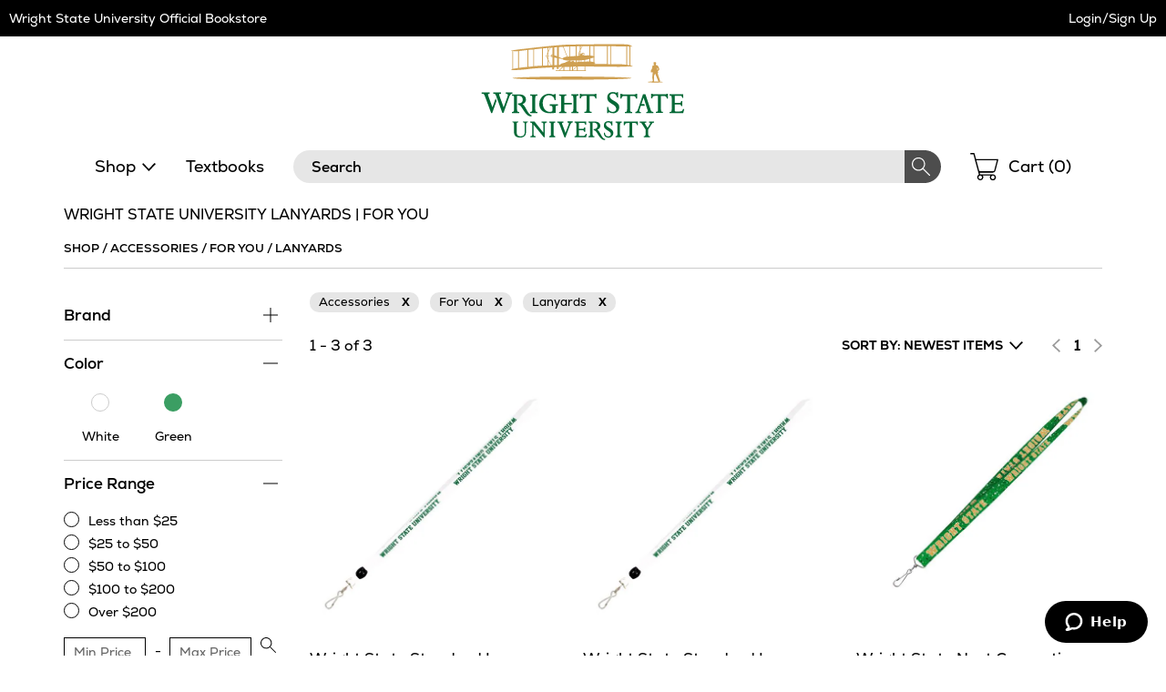

--- FILE ---
content_type: text/html
request_url: https://wright.ecampus.com/merch-results?cat1=Accessories&cat2=For%20You&cat3=Lanyards
body_size: 18360
content:

<!DOCTYPE html>
<html lang="en">
<head>


<script>
// akam-sw.js install script version 1.3.6
"serviceWorker"in navigator&&"find"in[]&&function(){var e=new Promise(function(e){"complete"===document.readyState||!1?e():(window.addEventListener("load",function(){e()}),setTimeout(function(){"complete"!==document.readyState&&e()},1e4))}),n=window.akamServiceWorkerInvoked,r="1.3.6";if(n)aka3pmLog("akam-setup already invoked");else{window.akamServiceWorkerInvoked=!0,window.aka3pmLog=function(){window.akamServiceWorkerDebug&&console.log.apply(console,arguments)};function o(e){(window.BOOMR_mq=window.BOOMR_mq||[]).push(["addVar",{"sm.sw.s":e,"sm.sw.v":r}])}var i="/akam-sw.js",a=new Map;navigator.serviceWorker.addEventListener("message",function(e){var n,r,o=e.data;if(o.isAka3pm)if(o.command){var i=(n=o.command,(r=a.get(n))&&r.length>0?r.shift():null);i&&i(e.data.response)}else if(o.commandToClient)switch(o.commandToClient){case"enableDebug":window.akamServiceWorkerDebug||(window.akamServiceWorkerDebug=!0,aka3pmLog("Setup script debug enabled via service worker message"),v());break;case"boomerangMQ":o.payload&&(window.BOOMR_mq=window.BOOMR_mq||[]).push(o.payload)}aka3pmLog("akam-sw message: "+JSON.stringify(e.data))});var t=function(e){return new Promise(function(n){var r,o;r=e.command,o=n,a.has(r)||a.set(r,[]),a.get(r).push(o),navigator.serviceWorker.controller&&(e.isAka3pm=!0,navigator.serviceWorker.controller.postMessage(e))})},c=function(e){return t({command:"navTiming",navTiming:e})},s=null,m={},d=function(){var e=i;return s&&(e+="?othersw="+encodeURIComponent(s)),function(e,n){return new Promise(function(r,i){aka3pmLog("Registering service worker with URL: "+e),navigator.serviceWorker.register(e,n).then(function(e){aka3pmLog("ServiceWorker registration successful with scope: ",e.scope),r(e),o(1)}).catch(function(e){aka3pmLog("ServiceWorker registration failed: ",e),o(0),i(e)})})}(e,m)},g=navigator.serviceWorker.__proto__.register;if(navigator.serviceWorker.__proto__.register=function(n,r){return n.includes(i)?g.call(this,n,r):(aka3pmLog("Overriding registration of service worker for: "+n),s=new URL(n,window.location.href),m=r,navigator.serviceWorker.controller?new Promise(function(n,r){var o=navigator.serviceWorker.controller.scriptURL;if(o.includes(i)){var a=encodeURIComponent(s);o.includes(a)?(aka3pmLog("Cancelling registration as we already integrate other SW: "+s),navigator.serviceWorker.getRegistration().then(function(e){n(e)})):e.then(function(){aka3pmLog("Unregistering existing 3pm service worker"),navigator.serviceWorker.getRegistration().then(function(e){e.unregister().then(function(){return d()}).then(function(e){n(e)}).catch(function(e){r(e)})})})}else aka3pmLog("Cancelling registration as we already have akam-sw.js installed"),navigator.serviceWorker.getRegistration().then(function(e){n(e)})}):g.call(this,n,r))},navigator.serviceWorker.controller){var u=navigator.serviceWorker.controller.scriptURL;u.includes("/akam-sw.js")||u.includes("/akam-sw-preprod.js")||u.includes("/threepm-sw.js")||(aka3pmLog("Detected existing service worker. Removing and re-adding inside akam-sw.js"),s=new URL(u,window.location.href),e.then(function(){navigator.serviceWorker.getRegistration().then(function(e){m={scope:e.scope},e.unregister(),d()})}))}else e.then(function(){window.akamServiceWorkerPreprod&&(i="/akam-sw-preprod.js"),d()});if(window.performance){var w=window.performance.timing,l=w.responseEnd-w.responseStart;c(l)}e.then(function(){t({command:"pageLoad"})});var k=!1;function v(){window.akamServiceWorkerDebug&&!k&&(k=!0,aka3pmLog("Initializing debug functions at window scope"),window.aka3pmInjectSwPolicy=function(e){return t({command:"updatePolicy",policy:e})},window.aka3pmDisableInjectedPolicy=function(){return t({command:"disableInjectedPolicy"})},window.aka3pmDeleteInjectedPolicy=function(){return t({command:"deleteInjectedPolicy"})},window.aka3pmGetStateAsync=function(){return t({command:"getState"})},window.aka3pmDumpState=function(){aka3pmGetStateAsync().then(function(e){aka3pmLog(JSON.stringify(e,null,"\t"))})},window.aka3pmInjectTiming=function(e){return c(e)},window.aka3pmUpdatePolicyFromNetwork=function(){return t({command:"pullPolicyFromNetwork"})})}v()}}();</script>
<script type="text/javascript">
    window.dataLayer = window.dataLayer || []; //Clear dataLayer
    dataLayer.push({
        school_identifier: "1105",
        school_name: "wright"
    });

</script>

<script type="text/javascript">
    window.dataLayer = window.dataLayer || []; //Clear dataLayer
    dataLayer.push({
        store_id: "0",
        
            store_slug: "home"
        
    });
</script>



<script type="text/javascript">
    window.dataLayer = window.dataLayer || []; //Clear dataLayer
    dataLayer.push({
        BestDealEnabled: 1,
        BestDealOption: 'best-deal',
        BestDealToggleState: 0
    });
</script>

<!-- Google Tag Manager -->
<script>(function(w,d,s,l,i){w[l]=w[l]||[];w[l].push({'gtm.start':
new Date().getTime(),event:'gtm.js'});var f=d.getElementsByTagName(s)[0],
j=d.createElement(s),dl=l!='dataLayer'?'&l='+l:'';j.async=true;j.src=
'https://www.googletagmanager.com/gtm.js?id='+i+dl;f.parentNode.insertBefore(j,f);
})(window,document,'script','dataLayer','GTM-KS7GFR5');</script>
<!-- End Google Tag Manager -->



<meta http-equiv="Content-Type" content="text/html; charset=utf-8" />

<meta name="description" content="Shop affordable textbooks and course materials for Wright State University. Save on new, used, and digital textbooks. Get started today!" />

<title>Wright State University Online Bookstore</title>

    <link rel="apple-touch-icon" sizes="57x57" href="https://simages.ecampus.com/images/vbs/icons/apple-icon-57x57.png">
    <link rel="apple-touch-icon" sizes="60x60" href="https://simages.ecampus.com/images/vbs/icons/apple-icon-60x60.png">
    <link rel="apple-touch-icon" sizes="72x72" href="https://simages.ecampus.com/images/vbs/icons/apple-icon-72x72.png">
    <link rel="apple-touch-icon" sizes="76x76" href="https://simages.ecampus.com/images/vbs/icons/apple-icon-76x76.png">
    <link rel="apple-touch-icon" sizes="114x114" href="https://simages.ecampus.com/images/vbs/icons/apple-icon-114x114.png">
    <link rel="apple-touch-icon" sizes="120x120" href="https://simages.ecampus.com/images/vbs/icons/apple-icon-120x120.png">
    <link rel="apple-touch-icon" sizes="144x144" href="https://simages.ecampus.com/images/vbs/icons/apple-icon-144x144.png">
    <link rel="apple-touch-icon" sizes="152x152" href="https://simages.ecampus.com/images/vbs/icons/apple-icon-152x152.png">
    <link rel="apple-touch-icon" sizes="180x180" href="https://simages.ecampus.com/images/vbs/icons/apple-icon-180x180.png">
    <link rel="icon" type="image/png" sizes="192x192"  href="https://simages.ecampus.com/images/vbs/icons/android-icon-192x192.png">
    <link rel="icon" type="image/png" sizes="32x32" href="https://simages.ecampus.com/images/vbs/icons/favicon-32x32.png">
    <link rel="icon" type="image/png" sizes="96x96" href="https://simages.ecampus.com/images/vbs/icons/favicon-96x96.png">
    <link rel="icon" type="image/png" sizes="16x16" href="https://simages.ecampus.com/images/vbs/icons/favicon-16x16.png">

<link rel="manifest" href="https://simages.ecampus.com/images/vbs/icons/manifest.json">
<meta name="msapplication-TileColor" content="#ffffff">
<meta name="msapplication-TileImage" content="https://simages.ecampus.com/images/vbs/icons/ms-icon-144x144.png">
<meta name="theme-color" content="#ffffff">

  <meta name="viewport" content="width=device-width, initial-scale=1">
<META name="robots" content="index,follow"><link rel="canonical" href=""/><meta name="Description" content="">

<link href="/Content/bootstrap.css?v=1" rel="stylesheet" />
<link href="/Content/bootstrap-theme.css" rel="stylesheet" />
<link rel="stylesheet" type="text/css" href="/include/css/styles_121120251115/1105" />



<link rel="stylesheet" type="text/css" href="/include/css/magnific_111120241613" />
<link rel="stylesheet" type="text/css" href="/include/css/animate.css" />
<link href="/include/css/jquery-ui.css" rel="stylesheet" type="text/css" />

<!-- HTML5 shim and Respond.js for IE8 support of HTML5 elements and media queries -->
<!--[if lt IE 9]>
    <script src="https://oss.maxcdn.com/html5shiv/3.7.2/html5shiv.min.js" type="text/javascript"></script>
    <script src="https://oss.maxcdn.com/respond/1.4.2/respond.min.js" type="text/javascript"></script>
<![endif]-->

<script type="text/javascript" src="/include/js/modernizr.js"></script>
<script type="text/javascript" src="/include/js/conditional.js"></script>
<script type="text/javascript" src="/include/js/common-functions.js?v=20240708.1"></script>
<script type="text/javascript" src="/include/js/jquery-3.5.1.min.js"></script>
<script type="text/javascript" src="/scripts/bootstrap.js?v=bsu533"></script> 
<script type="text/javascript" src="/include/js/jquery.autocomplete.custom.js?v=jqu2"></script>
<script type="text/javascript" src="/include/js/magnific.js?v=a11y1"></script>
<script type="text/JavaScript" src="/include/js/tealeaf.sdk.js"></script>
<script type="text/javascript" src="/include/js/jquery.sessionTimeout.js?v=ada1"></script>


<script type="text/javascript">
var test_s_account = 'ecampus1105,ecampusprod,ecampustotalcontractschool';
</script>
<!-- SiteCatalyst code version: H.21.
Copyright 1996-2010 Adobe, Inc. All Rights Reserved More info available at http://www.omniture.com -->
<script type="text/javascript" src="//wright.ecampus.com/include/s_code.js"></script>
<script type="text/javascript" src="//wright.ecampus.com/include/mbox.js"></script>
<script type="text/javascript">
/* You may give each page an identifying name, server, and channel on the next lines. */
s.pageName=""
s.server=""
s.channel=""
s.pageType=""
s.prop1=""
s.prop2=""
s.prop3=""
s.prop4=""
s.prop5=""
/* Conversion Variables */
s.campaign=""
s.state=""
s.zip=""
s.events=""
s.products=""
s.purchaseID=""
s.eVar1=""
s.eVar2=""
s.eVar3=""
s.eVar4=""
s.eVar5=""
</script>

<script type="text/javascript">
// Make sure compatibility mode is not on.
var IE = IeVersion();

if (IE.CompatibilityMode) {
	document.location = "/compatibility";
}
</script>



<script>(window.BOOMR_mq=window.BOOMR_mq||[]).push(["addVar",{"rua.upush":"false","rua.cpush":"false","rua.upre":"false","rua.cpre":"false","rua.uprl":"false","rua.cprl":"false","rua.cprf":"false","rua.trans":"","rua.cook":"false","rua.ims":"false","rua.ufprl":"false","rua.cfprl":"false","rua.isuxp":"false","rua.texp":"norulematch","rua.ceh":"false","rua.ueh":"false","rua.ieh.st":"0"}]);</script>
                              <script>!function(a){var e="https://s.go-mpulse.net/boomerang/",t="addEventListener";if("False"=="True")a.BOOMR_config=a.BOOMR_config||{},a.BOOMR_config.PageParams=a.BOOMR_config.PageParams||{},a.BOOMR_config.PageParams.pci=!0,e="https://s2.go-mpulse.net/boomerang/";if(window.BOOMR_API_key="CGR8P-XKGKH-6NBTT-T9WCA-DQ76G",function(){function n(e){a.BOOMR_onload=e&&e.timeStamp||(new Date).getTime()}if(!a.BOOMR||!a.BOOMR.version&&!a.BOOMR.snippetExecuted){a.BOOMR=a.BOOMR||{},a.BOOMR.snippetExecuted=!0;var i,_,o,r=document.createElement("iframe");if(a[t])a[t]("load",n,!1);else if(a.attachEvent)a.attachEvent("onload",n);r.src="javascript:void(0)",r.title="",r.role="presentation",(r.frameElement||r).style.cssText="width:0;height:0;border:0;display:none;",o=document.getElementsByTagName("script")[0],o.parentNode.insertBefore(r,o);try{_=r.contentWindow.document}catch(O){i=document.domain,r.src="javascript:var d=document.open();d.domain='"+i+"';void(0);",_=r.contentWindow.document}_.open()._l=function(){var a=this.createElement("script");if(i)this.domain=i;a.id="boomr-if-as",a.src=e+"CGR8P-XKGKH-6NBTT-T9WCA-DQ76G",BOOMR_lstart=(new Date).getTime(),this.body.appendChild(a)},_.write("<bo"+'dy onload="document._l();">'),_.close()}}(),"".length>0)if(a&&"performance"in a&&a.performance&&"function"==typeof a.performance.setResourceTimingBufferSize)a.performance.setResourceTimingBufferSize();!function(){if(BOOMR=a.BOOMR||{},BOOMR.plugins=BOOMR.plugins||{},!BOOMR.plugins.AK){var e=""=="true"?1:0,t="",n="clo6pzyxhzdma2lol7wa-f-65cfb7184-clientnsv4-s.akamaihd.net",i="false"=="true"?2:1,_={"ak.v":"39","ak.cp":"556812","ak.ai":parseInt("361923",10),"ak.ol":"0","ak.cr":9,"ak.ipv":4,"ak.proto":"h2","ak.rid":"ca6798d6","ak.r":47358,"ak.a2":e,"ak.m":"a","ak.n":"essl","ak.bpcip":"18.221.231.0","ak.cport":35844,"ak.gh":"23.208.24.230","ak.quicv":"","ak.tlsv":"tls1.3","ak.0rtt":"","ak.0rtt.ed":"","ak.csrc":"-","ak.acc":"","ak.t":"1768841196","ak.ak":"hOBiQwZUYzCg5VSAfCLimQ==SCPdQoBU8YzAjoOoyXmeNt1Vf+XnBfxlXxuiSHGX7Nlm3oWJYCd1Nq66SObGNOlJyfflo7NjtCDElvNWUQCnjwt45ba7p5f0NPIICClyPLbgILRS/8wMWU6z4mJGatg6P+It1Wg1QXOQE4E8pdSfddQSvBOUUtGYuYI5OT/7GW8EVS/KuToMPlUQ4rdMej0hfOGwGgAleS2vsatHIMJtz73PoYY+P5hu4/xkwp+ARZTRKhDAe7lAv605e36ikEWu6u4LT6wNCAgwGrqyec25c/yrxNRXXtjCZ3qeK3WRg5V5a6Z+7dlQQHYCPV+/aDlsDO7FGq51eB0Ri+B1pI6aK6fUIxjNZYAec7z46/xMFNib/K0BkK+eT5odrH279Ld9B6eV/rNkLruXdNhb2SMhKSQkshyrpHpY0lt5GaPbtgo=","ak.pv":"22","ak.dpoabenc":"","ak.tf":i};if(""!==t)_["ak.ruds"]=t;var o={i:!1,av:function(e){var t="http.initiator";if(e&&(!e[t]||"spa_hard"===e[t]))_["ak.feo"]=void 0!==a.aFeoApplied?1:0,BOOMR.addVar(_)},rv:function(){var a=["ak.bpcip","ak.cport","ak.cr","ak.csrc","ak.gh","ak.ipv","ak.m","ak.n","ak.ol","ak.proto","ak.quicv","ak.tlsv","ak.0rtt","ak.0rtt.ed","ak.r","ak.acc","ak.t","ak.tf"];BOOMR.removeVar(a)}};BOOMR.plugins.AK={akVars:_,akDNSPreFetchDomain:n,init:function(){if(!o.i){var a=BOOMR.subscribe;a("before_beacon",o.av,null,null),a("onbeacon",o.rv,null,null),o.i=!0}return this},is_complete:function(){return!0}}}}()}(window);</script></head>

<body>
	

<!-- Google Tag Manager (noscript) -->
<noscript><iframe src="https://www.googletagmanager.com/ns.html?id=GTM-KS7GFR5"
height="0" width="0" style="display:none;visibility:hidden"></iframe></noscript>
<!-- End Google Tag Manager (noscript) -->

<a href="#skipnavigation" class="sr-only sr-only-focusable">Skip Navigation</a>

<div class="tmplv2">
    <header role="banner">
        <div class="header-wrapper">
            <div class="title-bar without-logo">
                

                <div class="text">
                    
                            <a href="/default?store=0">Wright State University Official Bookstore</a>
                        
                </div>

                <div class="account">
                    <div class="link">
                        
                            <a class="my-account" href="/sign-in?ltype=m">Login/Sign Up</a>
                        
                    </div>
                </div>
            </div>

            

            <div class="logo-row">
                <div class="mobi-nav">
                    
                        <button id="mobi-menu-button" class="mobi-nav-toggle" aria-expanded="false" aria-controls="mobi-menu" aria-label="Menu"></button>

                        
<div id="mobi-menu-container" class="mobi-nav-wrapper">
    <nav role="navigation" id="mobi-menu" aria-label="Main Menu" tabindex="-1">
        <ul id="mobi-nav-top" class="top-level-menu">
            <li class="current">
                <h2>MENU</h2><button class="close" aria-controls="mobi-menu" aria-label="Close Menu"></button>
            </li>

            <li class="shop">
                <button aria-expanded="false" aria-controls="mobi-nav-shop" class="expandable hoverable">Shop</button>
            </li>

            
                <li><a href="/shop-by-course" class="hoverable">Textbooks</a></li>
            

            <li>
                
                    <a href="/sign-in?ltype=m" class="hoverable">Login/Sign Up</a>
                
            </li>
        </ul>

        
            <ul id="mobi-nav-stores" class="expandable-menu" data-parent-menu="mobi-nav-top">
                <li class="current">
                    <button class="previous">Back</button>
                    <div class="current-nav">|<h2>Campus Locations</h2></div>
                    <button class="close" aria-controls="mobi-menu" aria-label="Close Menu"></button>
                </li>

                <li class="mobi"><a href="/default?store=0" class="hoverable">Home</a></li>
                <li class="full"><a href="/default?store=0" class="hoverable">Home</a></li>

                
            </ul>
        

        <ul id="mobi-nav-shop" class="expandable-menu" data-parent-menu="mobi-nav-top">
            <li class="current">
                <button class="previous">Back</button>
                <div class="current-nav">|<h2>Shop</h2></div>
                <button class="close" aria-controls="mobi-menu" aria-label="Close Menu"></button>
            </li>

            
                <li class="mobi"><button aria-expanded="false" aria-controls="mobi-nav-clothing" class="expandable hoverable">Clothing</button></li>
                <li class="full"><button aria-expanded="false" aria-controls="full-nav-clothing" class="expandable hoverable">Clothing</button></li>
            
                <li class="mobi"><button aria-expanded="false" aria-controls="mobi-nav-accessories" class="expandable hoverable">Accessories</button></li>
                <li class="full"><button aria-expanded="false" aria-controls="full-nav-accessories" class="expandable hoverable">Accessories</button></li>
            
                <li class="mobi"><button aria-expanded="false" aria-controls="mobi-nav-gifts" class="expandable hoverable">Gifts</button></li>
                <li class="full"><button aria-expanded="false" aria-controls="full-nav-gifts" class="expandable hoverable">Gifts</button></li>
            
                <li class="mobi"><button aria-expanded="false" aria-controls="mobi-nav-graduation" class="expandable hoverable">Graduation</button></li>
                <li class="full"><button aria-expanded="false" aria-controls="full-nav-graduation" class="expandable hoverable">Graduation</button></li>
            
                <li class="mobi"><button aria-expanded="false" aria-controls="mobi-nav-supplies" class="expandable hoverable">Supplies</button></li>
                <li class="full"><button aria-expanded="false" aria-controls="full-nav-supplies" class="expandable hoverable">Supplies</button></li>
            
                <li class="mobi"><button aria-expanded="false" aria-controls="mobi-nav-sale" class="expandable hoverable">Sale</button></li>
                <li class="full"><button aria-expanded="false" aria-controls="full-nav-sale" class="expandable hoverable">Sale</button></li>
            
        </ul>

        
            <ul id="mobi-nav-clothing" class="expandable-menu" data-parent-menu="mobi-nav-shop">
                <li class="current">
                    <button class="previous">Back</button>
                    <div class="current-nav">|<h2>Clothing</h2></div>
                    <button class="close" aria-controls="mobi-menu" aria-label="Close Menu"></button>
                </li>

                
                    <li><button aria-expanded="false" aria-controls="mobi-nav-clothing-kids" class="expandable hoverable">Kids</button></li>
                
                    <li><button aria-expanded="false" aria-controls="mobi-nav-clothing-men" class="expandable hoverable">Men</button></li>
                
                    <li><button aria-expanded="false" aria-controls="mobi-nav-clothing-women" class="expandable hoverable">Women</button></li>
                

                <li><a href="/merch-results?cat1=Clothing&cat2=" class="hoverable view-all">View All </a></li>
            </ul>
        
            <ul id="mobi-nav-accessories" class="expandable-menu" data-parent-menu="mobi-nav-shop">
                <li class="current">
                    <button class="previous">Back</button>
                    <div class="current-nav">|<h2>Accessories</h2></div>
                    <button class="close" aria-controls="mobi-menu" aria-label="Close Menu"></button>
                </li>

                
                    <li><button aria-expanded="false" aria-controls="mobi-nav-accessories-foryou" class="expandable hoverable">For You</button></li>
                
                    <li><button aria-expanded="false" aria-controls="mobi-nav-accessories-foryourcar" class="expandable hoverable">For Your Car</button></li>
                
                    <li><button aria-expanded="false" aria-controls="mobi-nav-accessories-foryourhome" class="expandable hoverable">For Your Home</button></li>
                
                    <li><button aria-expanded="false" aria-controls="mobi-nav-accessories-foryourpet" class="expandable hoverable">For Your Pet</button></li>
                

                <li><a href="/merch-results?cat1=Accessories&cat2=" class="hoverable view-all">View All </a></li>
            </ul>
        
            <ul id="mobi-nav-gifts" class="expandable-menu" data-parent-menu="mobi-nav-shop">
                <li class="current">
                    <button class="previous">Back</button>
                    <div class="current-nav">|<h2>Gifts</h2></div>
                    <button class="close" aria-controls="mobi-menu" aria-label="Close Menu"></button>
                </li>

                
                    <li><button aria-expanded="false" aria-controls="mobi-nav-gifts-artwork" class="expandable hoverable">Artwork</button></li>
                
                    <li><button aria-expanded="false" aria-controls="mobi-nav-gifts-cards" class="expandable hoverable">Cards</button></li>
                
                    <li><button aria-expanded="false" aria-controls="mobi-nav-gifts-games" class="expandable hoverable">Games</button></li>
                
                    <li><button aria-expanded="false" aria-controls="mobi-nav-gifts-holiday" class="expandable hoverable">Holiday</button></li>
                
                    <li><button aria-expanded="false" aria-controls="mobi-nav-gifts-mascot" class="expandable hoverable">Mascot</button></li>
                
                    <li><button aria-expanded="false" aria-controls="mobi-nav-gifts-sporting" class="expandable hoverable">Sporting</button></li>
                
                    <li><button aria-expanded="false" aria-controls="mobi-nav-gifts-stationary" class="expandable hoverable">Stationary</button></li>
                

                <li><a href="/merch-results?cat1=Gifts&cat2=" class="hoverable view-all">View All </a></li>
            </ul>
        
            <ul id="mobi-nav-graduation" class="expandable-menu" data-parent-menu="mobi-nav-shop">
                <li class="current">
                    <button class="previous">Back</button>
                    <div class="current-nav">|<h2>Graduation</h2></div>
                    <button class="close" aria-controls="mobi-menu" aria-label="Close Menu"></button>
                </li>

                
                    <li><button aria-expanded="false" aria-controls="mobi-nav-graduation-graduationgifts" class="expandable hoverable">Graduation Gifts</button></li>
                

                <li><a href="/merch-results?cat1=Graduation&cat2=" class="hoverable view-all">View All </a></li>
            </ul>
        
            <ul id="mobi-nav-supplies" class="expandable-menu" data-parent-menu="mobi-nav-shop">
                <li class="current">
                    <button class="previous">Back</button>
                    <div class="current-nav">|<h2>Supplies</h2></div>
                    <button class="close" aria-controls="mobi-menu" aria-label="Close Menu"></button>
                </li>

                
                    <li><button aria-expanded="false" aria-controls="mobi-nav-supplies-officesupplies" class="expandable hoverable">Office Supplies</button></li>
                
                    <li><button aria-expanded="false" aria-controls="mobi-nav-supplies-schoolsupplies" class="expandable hoverable">School Supplies</button></li>
                

                <li><a href="/merch-results?cat1=Supplies&cat2=" class="hoverable view-all">View All </a></li>
            </ul>
        
            <ul id="mobi-nav-sale" class="expandable-menu" data-parent-menu="mobi-nav-shop">
                <li class="current">
                    <button class="previous">Back</button>
                    <div class="current-nav">|<h2>Sale</h2></div>
                    <button class="close" aria-controls="mobi-menu" aria-label="Close Menu"></button>
                </li>
                
                    <li><button aria-expanded="false" aria-controls="mobi-nav-sale-clothing" class="expandable hoverable">Clothing</button></li>
                

                <li><a href="/merch-results?sale=1" class="hoverable view-all">View All Sale Items</a></li>
            </ul>
        

        <div class="mega-menu">
            

                <div id="full-nav-clothing" class="full-wrapper">
                    

                        <div class="category">
                            <h2 class="category-heading"><a href="/merch-results?cat1=Clothing&cat2=Kids">Kids</a></h2>
                            <ul id="mobi-nav-clothing-kids" class="expandable-menu" data-parent-menu="mobi-nav-clothing">
                                <li class="current">
                                    <button class="previous">Back</button>
                                    <div class="current-nav">|<h2><a href="/merch-results?cat1=Clothing&cat2=Kids">Kids</a></h2></div>
                                    <button class="close" aria-controls="mobi-menu" aria-label="Close Menu"></button>
                                </li>

                                
                                    <li class="focusPadding"><a href="/merch-results?cat1=Clothing&cat2=Kids&cat3=Dresses" class="hoverable">Dresses</a></li>
                                
                                    <li class="focusPadding"><a href="/merch-results?cat1=Clothing&cat2=Kids&cat3=Hoodies" class="hoverable">Hoodies</a></li>
                                
                                    <li class="focusPadding"><a href="/merch-results?cat1=Clothing&cat2=Kids&cat3=Onesies" class="hoverable">Onesies</a></li>
                                
                                    <li class="focusPadding"><a href="/merch-results?cat1=Clothing&cat2=Kids&cat3=Shirts" class="hoverable">Shirts</a></li>
                                
                            </ul>
                        </div>
                    

                        <div class="category">
                            <h2 class="category-heading"><a href="/merch-results?cat1=Clothing&cat2=Men">Men</a></h2>
                            <ul id="mobi-nav-clothing-men" class="expandable-menu" data-parent-menu="mobi-nav-clothing">
                                <li class="current">
                                    <button class="previous">Back</button>
                                    <div class="current-nav">|<h2><a href="/merch-results?cat1=Clothing&cat2=Men">Men</a></h2></div>
                                    <button class="close" aria-controls="mobi-menu" aria-label="Close Menu"></button>
                                </li>

                                
                                    <li class="focusPadding"><a href="/merch-results?cat1=Clothing&cat2=Men&cat3=Bottoms" class="hoverable">Bottoms</a></li>
                                
                                    <li class="focusPadding"><a href="/merch-results?cat1=Clothing&cat2=Men&cat3=Headwear" class="hoverable">Headwear</a></li>
                                
                                    <li class="focusPadding"><a href="/merch-results?cat1=Clothing&cat2=Men&cat3=Hoodies" class="hoverable">Hoodies</a></li>
                                
                                    <li class="focusPadding"><a href="/merch-results?cat1=Clothing&cat2=Men&cat3=Jerseys" class="hoverable">Jerseys</a></li>
                                
                                    <li class="focusPadding"><a href="/merch-results?cat1=Clothing&cat2=Men&cat3=Outerwear" class="hoverable">Outerwear</a></li>
                                
                                    <li class="focusPadding"><a href="/merch-results?cat1=Clothing&cat2=Men&cat3=Quarter Zips" class="hoverable">Quarter Zips</a></li>
                                
                                    <li class="focusPadding"><a href="/merch-results?cat1=Clothing&cat2=Men&cat3=Shirts" class="hoverable">Shirts</a></li>
                                
                                    <li class="focusPadding"><a href="/merch-results?cat1=Clothing&cat2=Men&cat3=Sweatshirts" class="hoverable">Sweatshirts</a></li>
                                
                                    <li class="focusPadding"><a href="/merch-results?cat1=Clothing&cat2=Men&cat3=T-Shirts" class="hoverable">T-Shirts</a></li>
                                
                            </ul>
                        </div>
                    

                        <div class="category">
                            <h2 class="category-heading"><a href="/merch-results?cat1=Clothing&cat2=Women">Women</a></h2>
                            <ul id="mobi-nav-clothing-women" class="expandable-menu" data-parent-menu="mobi-nav-clothing">
                                <li class="current">
                                    <button class="previous">Back</button>
                                    <div class="current-nav">|<h2><a href="/merch-results?cat1=Clothing&cat2=Women">Women</a></h2></div>
                                    <button class="close" aria-controls="mobi-menu" aria-label="Close Menu"></button>
                                </li>

                                
                                    <li class="focusPadding"><a href="/merch-results?cat1=Clothing&cat2=Women&cat3=Bottoms" class="hoverable">Bottoms</a></li>
                                
                                    <li class="focusPadding"><a href="/merch-results?cat1=Clothing&cat2=Women&cat3=Outerwear" class="hoverable">Outerwear</a></li>
                                
                                    <li class="focusPadding"><a href="/merch-results?cat1=Clothing&cat2=Women&cat3=Shirts" class="hoverable">Shirts</a></li>
                                
                                    <li class="focusPadding"><a href="/merch-results?cat1=Clothing&cat2=Women&cat3=Sweatshirts" class="hoverable">Sweatshirts</a></li>
                                
                                    <li class="focusPadding"><a href="/merch-results?cat1=Clothing&cat2=Women&cat3=T-Shirts" class="hoverable">T-Shirts</a></li>
                                
                            </ul>
                        </div>
                    

                    <div class="category full">
                        <ul id="mobi-nav-clothing-view-all">
                            <li><a href="/merch-results?cat1=Clothing" class="view-all">View All Clothing ></a></li>
                            
                                    <li class="other"><a href="/merch-results?coll=29" class="hoverable">Alumni Collection</a></li>
                                    <li class="other"><a href="/merch-results?coll=94" class="hoverable">Custom Items</a></li>
                                    <li class="other"><a href="/merch-results?coll=89" class="hoverable">WSU Rowdy Viking collection</a></li>
                                
                        </ul>
                    </div>
                </div>
            

                <div id="full-nav-accessories" class="full-wrapper">
                    

                        <div class="category">
                            <h2 class="category-heading"><a href="/merch-results?cat1=Accessories&cat2=For You">For You</a></h2>
                            <ul id="mobi-nav-accessories-foryou" class="expandable-menu" data-parent-menu="mobi-nav-accessories">
                                <li class="current">
                                    <button class="previous">Back</button>
                                    <div class="current-nav">|<h2><a href="/merch-results?cat1=Accessories&cat2=For You">For You</a></h2></div>
                                    <button class="close" aria-controls="mobi-menu" aria-label="Close Menu"></button>
                                </li>

                                
                                    <li class="focusPadding"><a href="/merch-results?cat1=Accessories&cat2=For You&cat3=Bags" class="hoverable">Bags</a></li>
                                
                                    <li class="focusPadding"><a href="/merch-results?cat1=Accessories&cat2=For You&cat3=Buttons" class="hoverable">Buttons</a></li>
                                
                                    <li class="focusPadding"><a href="/merch-results?cat1=Accessories&cat2=For You&cat3=Card Guards" class="hoverable">Card Guards</a></li>
                                
                                    <li class="focusPadding"><a href="/merch-results?cat1=Accessories&cat2=For You&cat3=Decals" class="hoverable">Decals</a></li>
                                
                                    <li class="focusPadding"><a href="/merch-results?cat1=Accessories&cat2=For You&cat3=Fan Gear" class="hoverable">Fan Gear</a></li>
                                
                                    <li class="focusPadding"><a href="/merch-results?cat1=Accessories&cat2=For You&cat3=Hair Accessories" class="hoverable">Hair Accessories</a></li>
                                
                                    <li class="focusPadding"><a href="/merch-results?cat1=Accessories&cat2=For You&cat3=Headwear" class="hoverable">Headwear</a></li>
                                
                                    <li class="focusPadding"><a href="/merch-results?cat1=Accessories&cat2=For You&cat3=ID Holder" class="hoverable">ID Holder</a></li>
                                
                                    <li class="focusPadding"><a href="/merch-results?cat1=Accessories&cat2=For You&cat3=Jewelry" class="hoverable">Jewelry</a></li>
                                
                                    <li class="focusPadding"><a href="/merch-results?cat1=Accessories&cat2=For You&cat3=Keychains" class="hoverable">Keychains</a></li>
                                
                                    <li class="focusPadding"><a href="/merch-results?cat1=Accessories&cat2=For You&cat3=Knitwear" class="hoverable">Knitwear</a></li>
                                
                                    <li class="focusPadding"><a href="/merch-results?cat1=Accessories&cat2=For You&cat3=Lanyards" class="hoverable">Lanyards</a></li>
                                
                                    <li class="focusPadding"><a href="/merch-results?cat1=Accessories&cat2=For You&cat3=Mousepads" class="hoverable">Mousepads</a></li>
                                
                                    <li class="focusPadding"><a href="/merch-results?cat1=Accessories&cat2=For You&cat3=Pennants" class="hoverable">Pennants</a></li>
                                
                                    <li class="focusPadding"><a href="/merch-results?cat1=Accessories&cat2=For You&cat3=Phone Cases" class="hoverable">Phone Cases</a></li>
                                
                                    <li class="focusPadding"><a href="/merch-results?cat1=Accessories&cat2=For You&cat3=Socks" class="hoverable">Socks</a></li>
                                
                                    <li class="focusPadding"><a href="/merch-results?cat1=Accessories&cat2=For You&cat3=Sunglasses" class="hoverable">Sunglasses</a></li>
                                
                                    <li class="focusPadding"><a href="/merch-results?cat1=Accessories&cat2=For You&cat3=Ties" class="hoverable">Ties</a></li>
                                
                                    <li class="focusPadding"><a href="/merch-results?cat1=Accessories&cat2=For You&cat3=Umbrellas" class="hoverable">Umbrellas</a></li>
                                
                                    <li class="focusPadding"><a href="/merch-results?cat1=Accessories&cat2=For You&cat3=Wallets" class="hoverable">Wallets</a></li>
                                
                            </ul>
                        </div>
                    

                        <div class="category">
                            <h2 class="category-heading"><a href="/merch-results?cat1=Accessories&cat2=For Your Car">For Your Car</a></h2>
                            <ul id="mobi-nav-accessories-foryourcar" class="expandable-menu" data-parent-menu="mobi-nav-accessories">
                                <li class="current">
                                    <button class="previous">Back</button>
                                    <div class="current-nav">|<h2><a href="/merch-results?cat1=Accessories&cat2=For Your Car">For Your Car</a></h2></div>
                                    <button class="close" aria-controls="mobi-menu" aria-label="Close Menu"></button>
                                </li>

                                
                                    <li class="focusPadding"><a href="/merch-results?cat1=Accessories&cat2=For Your Car&cat3=Decals" class="hoverable">Decals</a></li>
                                
                                    <li class="focusPadding"><a href="/merch-results?cat1=Accessories&cat2=For Your Car&cat3=License Plates" class="hoverable">License Plates</a></li>
                                
                            </ul>
                        </div>
                    

                        <div class="category">
                            <h2 class="category-heading"><a href="/merch-results?cat1=Accessories&cat2=For Your Home">For Your Home</a></h2>
                            <ul id="mobi-nav-accessories-foryourhome" class="expandable-menu" data-parent-menu="mobi-nav-accessories">
                                <li class="current">
                                    <button class="previous">Back</button>
                                    <div class="current-nav">|<h2><a href="/merch-results?cat1=Accessories&cat2=For Your Home">For Your Home</a></h2></div>
                                    <button class="close" aria-controls="mobi-menu" aria-label="Close Menu"></button>
                                </li>

                                
                                    <li class="focusPadding"><a href="/merch-results?cat1=Accessories&cat2=For Your Home&cat3=Banners" class="hoverable">Banners</a></li>
                                
                                    <li class="focusPadding"><a href="/merch-results?cat1=Accessories&cat2=For Your Home&cat3=Blankets" class="hoverable">Blankets</a></li>
                                
                                    <li class="focusPadding"><a href="/merch-results?cat1=Accessories&cat2=For Your Home&cat3=Drinkware" class="hoverable">Drinkware</a></li>
                                
                                    <li class="focusPadding"><a href="/merch-results?cat1=Accessories&cat2=For Your Home&cat3=Magnets" class="hoverable">Magnets</a></li>
                                
                                    <li class="focusPadding"><a href="/merch-results?cat1=Accessories&cat2=For Your Home&cat3=Pennants" class="hoverable">Pennants</a></li>
                                
                                    <li class="focusPadding"><a href="/merch-results?cat1=Accessories&cat2=For Your Home&cat3=Stickers" class="hoverable">Stickers</a></li>
                                
                            </ul>
                        </div>
                    

                        <div class="category">
                            <h2 class="category-heading"><a href="/merch-results?cat1=Accessories&cat2=For Your Pet">For Your Pet</a></h2>
                            <ul id="mobi-nav-accessories-foryourpet" class="expandable-menu" data-parent-menu="mobi-nav-accessories">
                                <li class="current">
                                    <button class="previous">Back</button>
                                    <div class="current-nav">|<h2><a href="/merch-results?cat1=Accessories&cat2=For Your Pet">For Your Pet</a></h2></div>
                                    <button class="close" aria-controls="mobi-menu" aria-label="Close Menu"></button>
                                </li>

                                
                                    <li class="focusPadding"><a href="/merch-results?cat1=Accessories&cat2=For Your Pet&cat3=Bowls" class="hoverable">Bowls</a></li>
                                
                                    <li class="focusPadding"><a href="/merch-results?cat1=Accessories&cat2=For Your Pet&cat3=Clothes" class="hoverable">Clothes</a></li>
                                
                                    <li class="focusPadding"><a href="/merch-results?cat1=Accessories&cat2=For Your Pet&cat3=Collars" class="hoverable">Collars</a></li>
                                
                                    <li class="focusPadding"><a href="/merch-results?cat1=Accessories&cat2=For Your Pet&cat3=Leashes" class="hoverable">Leashes</a></li>
                                
                                    <li class="focusPadding"><a href="/merch-results?cat1=Accessories&cat2=For Your Pet&cat3=Toys" class="hoverable">Toys</a></li>
                                
                            </ul>
                        </div>
                    

                    <div class="category full">
                        <ul id="mobi-nav-accessories-view-all">
                            <li><a href="/merch-results?cat1=Accessories" class="view-all">View All Accessories ></a></li>
                            
                        </ul>
                    </div>
                </div>
            

                <div id="full-nav-gifts" class="full-wrapper">
                    

                        <div class="category">
                            <h2 class="category-heading"><a href="/merch-results?cat1=Gifts&cat2=Artwork">Artwork</a></h2>
                            <ul id="mobi-nav-gifts-artwork" class="expandable-menu" data-parent-menu="mobi-nav-gifts">
                                <li class="current">
                                    <button class="previous">Back</button>
                                    <div class="current-nav">|<h2><a href="/merch-results?cat1=Gifts&cat2=Artwork">Artwork</a></h2></div>
                                    <button class="close" aria-controls="mobi-menu" aria-label="Close Menu"></button>
                                </li>

                                
                                    <li class="focusPadding"><a href="/merch-results?cat1=Gifts&cat2=Artwork&cat3=Ornaments" class="hoverable">Ornaments</a></li>
                                
                            </ul>
                        </div>
                    

                        <div class="category">
                            <h2 class="category-heading"><a href="/merch-results?cat1=Gifts&cat2=Cards">Cards</a></h2>
                            <ul id="mobi-nav-gifts-cards" class="expandable-menu" data-parent-menu="mobi-nav-gifts">
                                <li class="current">
                                    <button class="previous">Back</button>
                                    <div class="current-nav">|<h2><a href="/merch-results?cat1=Gifts&cat2=Cards">Cards</a></h2></div>
                                    <button class="close" aria-controls="mobi-menu" aria-label="Close Menu"></button>
                                </li>

                                
                                    <li class="focusPadding"><a href="/merch-results?cat1=Gifts&cat2=Cards&cat3=Thank You Cards" class="hoverable">Thank You Cards</a></li>
                                
                            </ul>
                        </div>
                    

                        <div class="category">
                            <h2 class="category-heading"><a href="/merch-results?cat1=Gifts&cat2=Games">Games</a></h2>
                            <ul id="mobi-nav-gifts-games" class="expandable-menu" data-parent-menu="mobi-nav-gifts">
                                <li class="current">
                                    <button class="previous">Back</button>
                                    <div class="current-nav">|<h2><a href="/merch-results?cat1=Gifts&cat2=Games">Games</a></h2></div>
                                    <button class="close" aria-controls="mobi-menu" aria-label="Close Menu"></button>
                                </li>

                                
                                    <li class="focusPadding"><a href="/merch-results?cat1=Gifts&cat2=Games&cat3=Balls" class="hoverable">Balls</a></li>
                                
                            </ul>
                        </div>
                    

                        <div class="category">
                            <h2 class="category-heading"><a href="/merch-results?cat1=Gifts&cat2=Holiday">Holiday</a></h2>
                            <ul id="mobi-nav-gifts-holiday" class="expandable-menu" data-parent-menu="mobi-nav-gifts">
                                <li class="current">
                                    <button class="previous">Back</button>
                                    <div class="current-nav">|<h2><a href="/merch-results?cat1=Gifts&cat2=Holiday">Holiday</a></h2></div>
                                    <button class="close" aria-controls="mobi-menu" aria-label="Close Menu"></button>
                                </li>

                                
                                    <li class="focusPadding"><a href="/merch-results?cat1=Gifts&cat2=Holiday&cat3=Ornaments" class="hoverable">Ornaments</a></li>
                                
                            </ul>
                        </div>
                    

                        <div class="category">
                            <h2 class="category-heading"><a href="/merch-results?cat1=Gifts&cat2=Mascot">Mascot</a></h2>
                            <ul id="mobi-nav-gifts-mascot" class="expandable-menu" data-parent-menu="mobi-nav-gifts">
                                <li class="current">
                                    <button class="previous">Back</button>
                                    <div class="current-nav">|<h2><a href="/merch-results?cat1=Gifts&cat2=Mascot">Mascot</a></h2></div>
                                    <button class="close" aria-controls="mobi-menu" aria-label="Close Menu"></button>
                                </li>

                                
                                    <li class="focusPadding"><a href="/merch-results?cat1=Gifts&cat2=Mascot&cat3=Plushies" class="hoverable">Plushies</a></li>
                                
                            </ul>
                        </div>
                    

                        <div class="category">
                            <h2 class="category-heading"><a href="/merch-results?cat1=Gifts&cat2=Sporting">Sporting</a></h2>
                            <ul id="mobi-nav-gifts-sporting" class="expandable-menu" data-parent-menu="mobi-nav-gifts">
                                <li class="current">
                                    <button class="previous">Back</button>
                                    <div class="current-nav">|<h2><a href="/merch-results?cat1=Gifts&cat2=Sporting">Sporting</a></h2></div>
                                    <button class="close" aria-controls="mobi-menu" aria-label="Close Menu"></button>
                                </li>

                                
                                    <li class="focusPadding"><a href="/merch-results?cat1=Gifts&cat2=Sporting&cat3=Cheer Sets" class="hoverable">Cheer Sets</a></li>
                                
                                    <li class="focusPadding"><a href="/merch-results?cat1=Gifts&cat2=Sporting&cat3=Tailgating" class="hoverable">Tailgating</a></li>
                                
                            </ul>
                        </div>
                    

                        <div class="category">
                            <h2 class="category-heading"><a href="/merch-results?cat1=Gifts&cat2=Stationary">Stationary</a></h2>
                            <ul id="mobi-nav-gifts-stationary" class="expandable-menu" data-parent-menu="mobi-nav-gifts">
                                <li class="current">
                                    <button class="previous">Back</button>
                                    <div class="current-nav">|<h2><a href="/merch-results?cat1=Gifts&cat2=Stationary">Stationary</a></h2></div>
                                    <button class="close" aria-controls="mobi-menu" aria-label="Close Menu"></button>
                                </li>

                                
                                    <li class="focusPadding"><a href="/merch-results?cat1=Gifts&cat2=Stationary&cat3=Note Cards" class="hoverable">Note Cards</a></li>
                                
                            </ul>
                        </div>
                    

                    <div class="category full">
                        <ul id="mobi-nav-gifts-view-all">
                            <li><a href="/merch-results?cat1=Gifts" class="view-all">View All Gifts ></a></li>
                            
                        </ul>
                    </div>
                </div>
            

                <div id="full-nav-graduation" class="full-wrapper">
                    

                        <div class="category">
                            <h2 class="category-heading"><a href="/merch-results?cat1=Graduation&cat2=Graduation Gifts">Graduation Gifts</a></h2>
                            <ul id="mobi-nav-graduation-graduationgifts" class="expandable-menu" data-parent-menu="mobi-nav-graduation">
                                <li class="current">
                                    <button class="previous">Back</button>
                                    <div class="current-nav">|<h2><a href="/merch-results?cat1=Graduation&cat2=Graduation Gifts">Graduation Gifts</a></h2></div>
                                    <button class="close" aria-controls="mobi-menu" aria-label="Close Menu"></button>
                                </li>

                                
                                    <li class="focusPadding"><a href="/merch-results?cat1=Graduation&cat2=Graduation Gifts&cat3=Diploma Frames" class="hoverable">Diploma Frames</a></li>
                                
                                    <li class="focusPadding"><a href="/merch-results?cat1=Graduation&cat2=Graduation Gifts&cat3=Plushies" class="hoverable">Plushies</a></li>
                                
                                    <li class="focusPadding"><a href="/merch-results?cat1=Graduation&cat2=Graduation Gifts&cat3=Yard Signs" class="hoverable">Yard Signs</a></li>
                                
                            </ul>
                        </div>
                    

                    <div class="category full">
                        <ul id="mobi-nav-graduation-view-all">
                            <li><a href="/merch-results?cat1=Graduation" class="view-all">View All Graduation ></a></li>
                            
                        </ul>
                    </div>
                </div>
            

                <div id="full-nav-supplies" class="full-wrapper">
                    

                        <div class="category">
                            <h2 class="category-heading"><a href="/merch-results?cat1=Supplies&cat2=Office Supplies">Office Supplies</a></h2>
                            <ul id="mobi-nav-supplies-officesupplies" class="expandable-menu" data-parent-menu="mobi-nav-supplies">
                                <li class="current">
                                    <button class="previous">Back</button>
                                    <div class="current-nav">|<h2><a href="/merch-results?cat1=Supplies&cat2=Office Supplies">Office Supplies</a></h2></div>
                                    <button class="close" aria-controls="mobi-menu" aria-label="Close Menu"></button>
                                </li>

                                
                                    <li class="focusPadding"><a href="/merch-results?cat1=Supplies&cat2=Office Supplies&cat3=Desk Accessories" class="hoverable">Desk Accessories</a></li>
                                
                                    <li class="focusPadding"><a href="/merch-results?cat1=Supplies&cat2=Office Supplies&cat3=Journals" class="hoverable">Journals</a></li>
                                
                                    <li class="focusPadding"><a href="/merch-results?cat1=Supplies&cat2=Office Supplies&cat3=Padfolios" class="hoverable">Padfolios</a></li>
                                
                            </ul>
                        </div>
                    

                        <div class="category">
                            <h2 class="category-heading"><a href="/merch-results?cat1=Supplies&cat2=School Supplies">School Supplies</a></h2>
                            <ul id="mobi-nav-supplies-schoolsupplies" class="expandable-menu" data-parent-menu="mobi-nav-supplies">
                                <li class="current">
                                    <button class="previous">Back</button>
                                    <div class="current-nav">|<h2><a href="/merch-results?cat1=Supplies&cat2=School Supplies">School Supplies</a></h2></div>
                                    <button class="close" aria-controls="mobi-menu" aria-label="Close Menu"></button>
                                </li>

                                
                                    <li class="focusPadding"><a href="/merch-results?cat1=Supplies&cat2=School Supplies&cat3=Binders" class="hoverable">Binders</a></li>
                                
                                    <li class="focusPadding"><a href="/merch-results?cat1=Supplies&cat2=School Supplies&cat3=Folders" class="hoverable">Folders</a></li>
                                
                                    <li class="focusPadding"><a href="/merch-results?cat1=Supplies&cat2=School Supplies&cat3=Notebooks" class="hoverable">Notebooks</a></li>
                                
                                    <li class="focusPadding"><a href="/merch-results?cat1=Supplies&cat2=School Supplies&cat3=Notepads" class="hoverable">Notepads</a></li>
                                
                                    <li class="focusPadding"><a href="/merch-results?cat1=Supplies&cat2=School Supplies&cat3=Pencils and Pens" class="hoverable">Pencils and Pens</a></li>
                                
                            </ul>
                        </div>
                    

                    <div class="category full">
                        <ul id="mobi-nav-supplies-view-all">
                            <li><a href="/merch-results?cat1=Supplies" class="view-all">View All Supplies ></a></li>
                            
                        </ul>
                    </div>
                </div>
            
                <div id="full-nav-sale" class="full-wrapper">
                    

                        <div class="category">
                            <h2 class="category-heading">Clothing</h2>
                            <ul id="mobi-nav-sale-clothing" class="expandable-menu" data-parent-menu="mobi-nav-sale">
                                <li class="current">
                                    <button class="previous">Back</button>
                                    <div class="current-nav">|<h2><a href="/merch-results?cat1=Clothing&cat2=">Clothing</a></h2></div>
                                    <button class="close" aria-controls="mobi-menu" aria-label="Close Menu"></button>
                                </li>

                                
                                    <li><a href="/merch-results?cat1=Clothing&cat2=Men&sale=1" class="hoverable">Men</a></li>
                                
                            </ul>
                        </div>
                    

                    <div class="category full">
                        <ul id="mobi-nav-sale-view-all">
                            <li><a href="/merch-results?sale=1" class="view-all">View All  ></a></li>
                        </ul>
                    </div>
                </div>
            
        </div>
    </nav>
</div>

<script type="text/javascript">
    var mobi_nav_width = 0;
    var nav_height = 0;
    var menu_animation_duration = 200;
    var menu_animating = false;
    var desktop_menu_timer;

    /* For moving the menu location between mobile and tablet. */
    var tmplv2_menu = window.matchMedia("(min-width: 768px)");

    var update_tmplv2_menu = function (obj) {
        resetNav();

        if (obj.matches) {
            $("#mobi-menu").appendTo("#tablet-menu-container");
            $('#mobi-menu-container').html('');
        }
        else {
            $("#mobi-menu").appendTo("#mobi-menu-container");
            $('#tablet-menu-container').html('');
        }
    }

    function toggleSiteMenu() {
        if ($('.mobi-nav-wrapper nav').attr('data-animating') != 'true') {
            if ($('.mobi-nav-wrapper nav:visible').length > 0) {
                if (window.matchMedia('(min-width: 1200px)').matches)
                    hideNavFull();
                else
                    hideNavMobi();
                $(".tmplv2 header .logo-row .mobi-nav > button").focus();
            }
            else {
                if (window.matchMedia('(min-width: 1200px)').matches)
                    showNavFull();
                else
                    showNavMobi();
            }
        }
    }
    function showNavFull() {
        
            //document.location = '/merch-results';
        
            $('.mobi-nav-wrapper nav').attr('data-animating', 'true');

            // Make sure everything is reset.
            resetNav();

            // Show the main menu and the nav element.
            $('#mobi-nav-shop').show();
            $('.mobi-nav-wrapper nav').show();

            // Set the ARIA attributes.
            $('.mobi-nav-toggle').attr('aria-expanded', 'true');

            // Get the height.
            nav_height = $('#mobi-nav-shop').height();

            // Show the menu.
            $('.mobi-nav-wrapper nav').stop().animate({ height: nav_height }, menu_animation_duration, function () {
                // Focus on the first element.
                $('#mobi-nav-shop').find('button:visible, a:visible').first().focus();
                $('.mobi-nav-wrapper nav').attr('data-animating', 'false');
            });
        
    }
    function showNavMobi() {
        $('.mobi-nav-wrapper nav').attr('data-animating', 'true');

        // Make sure everything is reset.
        resetNav();

        // Show the main menu and the nav element.
        $('#mobi-nav-top').show();
        $('.mobi-nav-wrapper nav').show();

        // Get the width.
        mobi_nav_width = $('#mobi-nav-top').width();

        // Set the ARIA attributes.
        $('.mobi-nav-toggle').attr('aria-expanded', 'true');

        // Set the height 
        $('.mobi-nav-wrapper nav').css('height', $('#mobi-nav-top').css('height'));

        $('.mobi-nav-wrapper nav').stop().animate({ left: 0 }, menu_animation_duration, function () {
            // Focus on the first element.
            $('#mobi-nav-top').find('button, a').first().focus();
            $('.mobi-nav-wrapper nav').attr('data-animating', 'false');
        });
    }
    function hideNavMobi() {
        $('.mobi-nav-wrapper nav').attr('data-animating', 'true');

        // Set the ARIA attributes.
        $('.mobi-nav-toggle').attr('aria-expanded', 'false');
        $('.mobi-nav-toggle .expandable').attr('aria-expanded', 'false');

        // Slide the nav to the left, out of site, and hide it.
        $('.mobi-nav-wrapper nav').stop().animate({ left: -mobi_nav_width }, menu_animation_duration, function () {
            $('.mobi-nav-wrapper nav').hide();

            // Reset all of the other nav menus.
            resetNav();

            $('.mobi-nav-wrapper nav').attr('data-animating', 'false');
        });
    }
    function hideNavFull() {
        $('.mobi-nav-wrapper nav').attr('data-animating', 'true');

        // Set the ARIA attributes.
        $('.mobi-nav-toggle').attr('aria-expanded', 'false');
        $('.mobi-nav-toggle .expandable').attr('aria-expanded', 'false');

        // Set the height of the main nav to 0 and hide it.
        $('.mobi-nav-wrapper nav').stop().animate({ height: 0, width: 300 }, menu_animation_duration, function () {
            $('.mobi-nav-wrapper nav').hide();

            // Reset all of the other nav menus.
            resetNav();

            // Focus on the menu button.
            $('.mobi-nav-toggle').focus();

            $('.mobi-nav-wrapper nav').attr('data-animating', 'false');
        });
    }
    function resetNav() {
        // Reset any custom positioning, sizing and visibility so that the classes handle the initial states.
        $('.mobi-nav-wrapper nav').stop().css('left', '').css('width', '').css('height', '').css('display', '');
        $('.mobi-nav-wrapper nav .mega-menu').css('width', '').css('display', '').css('min-height', '');
        $('.mobi-nav-wrapper nav .mega-menu .full-wrapper').css('display', '');
        $('.mobi-nav-wrapper nav .mega-menu .full-wrapper ul').css('display', '');
        $('.mobi-nav-wrapper nav > .expandable-menu').css('left', '').css('display', '');
        $('#mobi-nav-shop').css('display', '');
        $('#mobi-nav-top').css('left', '');
    }
    function clickExpandableMobi(element) {
        // Get the menu ul.
        var previous_menu = $(element).closest('ul');

        // Get the parent menu.
        var new_menu = $('#' + $(element).attr('aria-controls')).get(0);

        // Set the aria attribute.
        $('.mobi-nav-wrapper .expandable').attr('aria-expanded', 'false');
        $(element).attr('aria-expanded', 'true');

        // Make sure the new menu is out of view and then show it.
        $(new_menu).css('left', mobi_nav_width).show();

        // Set the height of the nav element.
        $('.mobi-nav-wrapper nav').stop().animate({ height: $(new_menu).css('height') }, menu_animation_duration);

        // Slide the new menu in.
        $(new_menu).stop().animate({ left: 0 }, menu_animation_duration, function () {
            // Focus on the first element.
            $(new_menu).find('button:visible, a:visible').first().focus();
        });

        // Slide the previous menu out.
        $(previous_menu).stop().animate({ left: -mobi_nav_width }, menu_animation_duration, function () {
            // Hide the menu.
            $(previous_menu).hide();
        });
    }
    function clickExpandableFull(element) {
        $('.mobi-nav-wrapper nav .mega-menu .full-wrapper').hide(); 

        // Get the parent menu.
        var new_menu = $('#' + $(element).attr('aria-controls')).get(0);

        // Set the aria attribute.
        $('.mobi-nav-wrapper .expandable').attr('aria-expanded', 'false');
        $(element).attr('aria-expanded', 'true');

        // Make sure the new menu is out of view and then show it.
        $('.mobi-nav-wrapper nav .mega-menu').css('min-height', $('.mobi-nav-wrapper nav').height()).show();
        $(new_menu).show();

        // Focus on the first visible button or link.
        $(new_menu).find('button:visible, a:visible').first().focus();

        var height = $(new_menu).height();

        if (height === undefined || height < $('#mobi-nav-shop').height())
            height = $('#mobi-nav-shop').height();

        // Set the width of the nav element.
        $('.mobi-nav-wrapper nav').stop().animate({ width: 1200, height: height }, menu_animation_duration, function () {
            $('.mobi-nav-wrapper nav .mega-menu').css('min-height', $('.mobi-nav-wrapper nav').height());
        });
    }

    $(document).ready(function () {
        // Add this code to your existing JavaScript section, within the $(document).ready function

        // Flag to prevent blur handler from closing menu when we're just closing mega-menu
        var closingMegaMenuOnly = false;

        // Track which button opened the current mega-menu
        var lastOpenedMegaMenuButton = null;

        // Handle Escape key to close menu/mega-menu
        $(document).on('keydown', function (e) {
            // Check if Escape key was pressed (keyCode 27 or key 'Escape')
            if (e.keyCode === 27 || e.key === 'Escape') {
                // Check if the menu is currently visible
                if ($('.mobi-nav-wrapper nav:visible').length > 0) {
                    // Prevent default behavior and stop propagation
                    e.preventDefault();
                    e.stopPropagation();
                    e.stopImmediatePropagation();

                    // Check if we're on desktop
                    if (window.matchMedia('(min-width: 1200px)').matches) {
                        // Check if any expandable button has aria-expanded="true" (indicating mega-menu is open)
                        var openMegaMenuButton = $('.mobi-nav-wrapper .expandable[aria-expanded="true"]');

                        if (openMegaMenuButton.length > 0) {
                            // Set flag to prevent blur handler from closing main menu
                            closingMegaMenuOnly = true;

                            // Store reference to the button that opened this mega-menu
                            var buttonToFocus = openMegaMenuButton.first();

                            // Mega-menu is open - close it by simulating the same logic as your existing functions
                            $('.mobi-nav-wrapper nav .mega-menu .full-wrapper').hide();
                            $('.mobi-nav-wrapper nav .mega-menu').css('min-height', '').hide();
                            $('.mobi-nav-wrapper .expandable').attr('aria-expanded', 'false');

                            // Reset nav to show main shop menu
                            $('.mobi-nav-wrapper nav').stop().animate({ width: 300, height: nav_height }, menu_animation_duration, function () {
                                // Focus back on the specific button that opened the mega-menu
                                buttonToFocus.focus();

                                // Reset flag after a short delay to allow focus to settle
                                setTimeout(function () {
                                    closingMegaMenuOnly = false;
                                }, 50);
                            });

                            // Stop here - don't close the main menu
                            return false;
                        }

                        // No mega-menu open, close the entire menu
                        hideNavFull();

                        // Return focus to the menu toggle button
                        $(".tmplv2 header .logo-row .mobi-nav > button").focus();
                    } else {
                        // Mobile view - check if we're in a submenu
                        var visibleSubmenus = $('.mobi-nav-wrapper nav > .expandable-menu:visible').not('#mobi-nav-top, #mobi-nav-shop');

                        if (visibleSubmenus.length > 0) {
                            // We're in a submenu, go back to parent menu
                            visibleSubmenus.first().find('.current .previous').click();
                        } else if ($('#mobi-nav-shop:visible').length > 0) {
                            // We're in the shop menu, go back to top menu
                            $('#mobi-nav-shop').find('.current .previous').click();
                        } else {
                            // We're at the top level, close the entire menu
                            hideNavMobi();
                            // Return focus to the menu toggle button
                            $(".tmplv2 header .logo-row .mobi-nav > button").focus();
                        }
                    }

                    return false;
                }
            }
        });

        $('.mobi-nav-toggle').on('click', function () {
            toggleSiteMenu();
        });

        $('.mobi-nav-wrapper .close').on('click', function () {
            toggleSiteMenu();
        });

        $('.mobi-nav-wrapper .expandable').on('click', function () {
            if (window.matchMedia('(min-width: 1200px)').matches)
                clickExpandableFull(this);
            else
                clickExpandableMobi(this);            
        });

        // For hovering on desktop menu.
        $('.mobi-nav-wrapper .expandable').hover(
            function () {
                var button = this;
                if (window.matchMedia('(min-width: 1200px)').matches) {
                    desktop_menu_timer = setTimeout(function () {
                        clickExpandableFull(button);
                    }, 300);
                }
            },
            function () {
                if (window.matchMedia('(min-width: 1200px)').matches)
                    clearTimeout(desktop_menu_timer);
            }
        );

        $('.mobi-nav-wrapper .current .previous').on('click', function () {
            // Get the current menu.
            var menu = $(this).closest('ul');

            // Get the parent menu.
            var parent_menu = $('#' + $(menu).attr('data-parent-menu')).get(0);

            // Set the aria attribute.
            $('.mobi-nav-wrapper .expandable').attr('aria-expanded', 'false');
            $('.mobi-nav-wrapper .expandable[aria-controls="' + $(parent_menu).attr('id') + '"]').attr('aria-expanded', 'true');

            // Make sure the parent menu is out of view and then show it.
            $(parent_menu).css('left', -mobi_nav_width).show();

            // Set the height of the nav element.
            $('.mobi-nav-wrapper nav').stop().animate({ height: $(parent_menu).css('height') }, menu_animation_duration);

            // Slide the current menu out.
            $(menu).stop().animate({ left: mobi_nav_width }, menu_animation_duration, function () {
                // Hide the menu.
                $(menu).hide();
            });

            // Slide the previous menu in.
            $(parent_menu).stop().animate({ left: 0 }, menu_animation_duration, function () {
                // Focus on the first element.
                $(parent_menu).find('button, a').first().focus();
            });
        });

        $('nav[role="navigation"] button, nav[role="navigation"] a, nav[role="navigation"]').on('blur', function () {
            // Close menu on outside focus/click - but not if we're just closing mega-menu
            if (!closingMegaMenuOnly) {
                setTimeout(function () {
                    if ($(document.activeElement).parents().closest('nav').length < 1 && $(document.activeElement).prop('nodeName') != 'NAV') {
                        if (window.matchMedia('(min-width: 1200px)').matches)
                            hideNavFull();
                        else
                            hideNavMobi();
                    }
                }, 1);
            }
        });

        tmplv2_menu.addListener(update_tmplv2_menu);

        // Call the method when the page loads.
        update_tmplv2_menu(tmplv2_menu);
    });
</script>
                </div>

                
                    <div class="logo">
                        <a href="/"><img src="https://simages.ecampus.com/images/FAST/media/1105/Wright_State_Biplane_2016_4C-202310186135.svg" alt="Wright State University Official Bookstore" /></a>
                    </div>
                

                <div class="mobi-cart">
                    <a href="/shoppingcart" title="Shopping Cart">
                        
                            <span class="sr-only">Shopping Cart </span> (<span id="span-cart-item-count-mobi">0</span>)
                        
                    </a>
                </div>
            </div>

            
                <div class="nav-row">
                    <div class="top-menu">
                        <ul>
                            <li class="nav-li">
                                <button class="nav-toggle mobi-nav-toggle" aria-expanded="false" aria-controls="mobi-menu" aria-label="Shop Menu">Shop</button>
                                <div id="tablet-menu-container" class="mobi-nav-wrapper"></div>
                            </li>
                            
                                <li class="nav-li nav-link"><a href="/shop-by-course">Textbooks</a></li>
                            
                        </ul>
                    </div>

                    <div class="search-form">
                        
                            <script type="text/javascript">
                                function searchKeypress() {
                                    if ($('#luise_search_header').val() == 'show boost')
                                        $('.boost').show();
                                    else if ($('#luise_search_header').val() == 'show url')
                                        $('.search-url').show();
                                }
                            </script>
                            <form name="frmSearch" id="frmSearch1" method="get" action="/search-results" class="frmSearch">
                                <label class="sr-only" for="luise_search_header">Search</label>
                                <input type="text" id="luise_search_header" placeholder="Search" name="terms" aria-label="Search" onkeyup="searchKeypress();" />
                                <button aria-label="Submit Search"></button>
                            </form>  
                        
                    </div>

                    <div class="cart">
                        <a href="/shoppingcart" title="Shopping Cart">
                            <span class="sr-only">Shopping </span> Cart (<span id="span-cart-item-count">0</span>)
                        </a>
                    </div>
                </div>
            
        </div>
    </header>
</div>

<div role="main" id="skipnavigation">

<script type="text/javascript">
    $(document).ready(function () {
        $('.selected').attr("aria-current", true);

    });
</script>

	
	<input type="hidden" id="fpage" value="1" />

	<div class="tmplv2 merch-results">
		<div class="content">
            <h1></h1>

			<nav class="breadcrumbs" id="breadcrumbs" aria-label="Breadcrumb"></nav>

			<div class="mobile-top">
				<ul class="applied-filters" id="applied-filters"></ul>

				<div class="results-row" style="display:none;">
					<div class="results-count" aria-live="polite" aria-atomic="true"></div>
					<div class="pagination">
						<div class="mobile"></div>
					</div>
				</div>

				<div class="filter-sort no-results">
					<div class="filter">
						<button id="btnFiltersMobile" class="filter-toggle" aria-expanded="false" data-button-2="btnFilters" data-callback="afterToggleFilters" data-toggle="true" aria-controls="filters" aria-label="Filters Menu">FILTERS</button>
					</div>

					<div id="results-wrapper-sort-mobile">
						<div class="sort" id="sort">
							<div class="sort-by" id="ddlSort">
								<a class="display" href="javascript:void(0);" onclick="sortBy('');" aria-controls="sort-options" aria-expanded="false">
									SORT BY: 
									
                                        NEWEST ITEMS
									
								</a>
								<ul class="options" id="sort-options" role="region" aria-label="Sort by options">
									<li><a href="javascript:void(0);" onclick="sortBy('MOST POPULAR');addFilter('sort', 'popular', 'Most Popular', true, true);" data-sortval="popular" >MOST POPULAR</a></li>
                                    <li><a href="javascript:void(0);" onclick="sortBy('NEWEST ITEMS');addFilter('sort', 'newest', 'Newest Items', true, true);" data-sortval="newest" >NEWEST ITEMS</a></li>
                                    <li><a href="javascript:void(0);" onclick="sortBy('PRICE LOW TO HIGH');addFilter('sort', 'lowhigh', 'Price Low to High', true, true);" data-sortval="lowhigh" >PRICE LOW TO HIGH</a></li>
									<li><a href="javascript:void(0);" onclick="sortBy('PRICE HIGH TO LOW');addFilter('sort', 'highlow', 'Price High to Low', true, true);" data-sortval="highlow" >PRICE HIGH TO LOW</a></li>
								</ul>
							</div>
						</div>
					</div>
				</div>
			</div>

			<div class="main">
				<div id="filter-wrapper" class="filter-wrapper">
					<div class="filters" id="filters" tabindex="-1">
						<div class="filter close-filters">
							<div class="text">FILTERS</div>
							<button aria-controls="filters" aria-label="Close Filters" onclick="closeFilters();"></button>
						</div>

						<div class="filter first-filter" id="filter-cat">
							<h2><button class="plus-minus-expanding-button" data-toggle="true" aria-expanded="true" aria-controls="category-filter">Category</button></h2>
							<ul id="category-filter"></ul>
						</div>

						<div class="filter circle-checkbox" id="filter-brand">
							<h2><button class="plus-minus-expanding-button" data-toggle="true" aria-expanded="false" aria-controls="brand-filter">Brand</button></h2>
							<ul id="brand-filter" class="with-circle-checkboxes" style="display:none;"></ul>
						</div>

						<div class="filter" id="filter-size" role="list">
                            <fieldset>
                                <legend>
    							    <h2><button class="plus-minus-expanding-button" data-toggle="true" aria-expanded="true" aria-controls="size-filter">Size</button></h2>
                                </legend>
							    <ul id="size-filter" class="sizes"></ul>
                            </fieldset>
						</div>

						<div class="filter" id="filter-color">
							<h2><button class="plus-minus-expanding-button" data-toggle="true" aria-expanded="true" aria-controls="color-filter">Color</button></h2>
							<ul id="color-filter" class="colors"></ul>
						</div>
						
						<div class="filter circle-checkbox" id="filter-range">
							<h2><button class="plus-minus-expanding-button" data-toggle="true" aria-expanded="true" aria-controls="price-filter">Price Range</button></h2>

							<div id="price-filter">
								<ul class="prices">
									<li>
										<div class="chk">
											<input type="checkbox" id="chkLess-25" value="TO25" onclick="toggleFilter('chkLess-25', 'range', true, false);" />
											<label for="chkLess-25"><span class="sr-only">Less than $25</span></label>
										</div>
										<div class="lbl" aria-hidden="true">
											<a href="javascript:void(0);" onclick="toggleFilter('chkLess-25', 'range', true, true);" tabindex="-1">Less than $25</a>
										</div>
									</li>
									<li>
										<div class="chk">
											<input type="checkbox" id="chk25-50" value="25TO50" onclick="toggleFilter('chk25-50', 'range', true, false);" />
											<label for="chk25-50"><span class="sr-only">$25 to $50</span></label>
										</div>
										<div class="lbl" aria-hidden="true">
											<a href="javascript:void(0);" onclick="toggleFilter('chk25-50', 'range', true, true);" tabindex="-1">$25 to $50</a>
										</div>
									</li>
									<li>
										<div class="chk">
											<input type="checkbox" id="chk50-100" value="50TO100" onclick="toggleFilter('chk50-100', 'range', true, false);" />
											<label for="chk50-100"><span class="sr-only">$50 to $100</span></label>
										</div>
										<div class="lbl" aria-hidden="true">
											<a href="javascript:void(0);" onclick="toggleFilter('chk50-100', 'range', true, true);" tabindex="-1">$50 to $100</a>
										</div>
									</li>
									<li>
										<div class="chk">
											<input type="checkbox" id="chk100-200" value="100TO200" onclick="toggleFilter('chk100-200', 'range', true, false);" />
											<label for="chk100-200"><span class="sr-only">$100 to $200</span></label>
										</div>
										<div class="lbl" aria-hidden="true">
											<a href="javascript:void(0);" onclick="toggleFilter('chk100-200', 'range', true, true);" tabindex="-1">$100 to $200</a>
										</div>
									</li>
									<li>
										<div class="chk">
											<input type="checkbox" id="chkOver-200" value="200TO" onclick="toggleFilter('chkOver-200', 'range', true, false);" />
											<label for="chkOver-200"><span class="sr-only">Over $200</span></label>
										</div>
										<div class="lbl" aria-hidden="true">
											<a href="javascript:void(0);" onclick="toggleFilter('chkOver-200', 'range', true, true);" tabindex="-1">Over $200</a>
										</div>
									</li>
								</ul>

								<div class="price-range">
									<div class="field"><input type="text" id="txtMinPrice" aria-label="Min Price" placeholder="Min Price" value="" /></div>
									<div class="to"></div>
									<div class="field"><input type="text" id="txtMaxPrice" aria-label="Max Price" placeholder="Max Price" value="" /></div>
									<div class="search"><button onclick="applyMinMaxPriceFilter()"><span class="sr-only">Apply price range filter</span></button></div>
								</div>
							</div>
						</div>

						<div class="filter circle-checkbox" id="filter-availability">
							<h2><button class="plus-minus-expanding-button" data-toggle="true" aria-expanded="true" aria-controls="availability-filter">Availability</button></h2>
							<ul id="availability-filter"></ul>
						</div>
					</div>
				</div>
				
				<div class="results-wrapper">
					<div class="applied-filters-wrapper" id="applied-filters-wrapper"></div>

					<div class="results-row no-results-row">
						<div class="results-count" aria-live="polite" aria-atomic="true"></div>

						<div class="filter-button">
							<button id="btnFilters" class="filter-toggle" aria-expanded="false" data-button-2="btnFiltersMobile" data-callback="afterToggleFilters" data-toggle="true" aria-controls="filters" aria-label="Filters Menu">FILTERS</button>
						</div>

						<div id="filter-wrapper-tablet" class="filter-wrapper-tablet"></div>
						<div id="results-wrapper-sort" class="sort-wrapper"></div>

						<div class="pagination"></div>
					</div>

					<div id="results"></div>
				</div>
			</div>
		</div>
	</div>

	<script type="text/javascript">
        var arrFilters = [];
        var intRequest = 0;
        var qs_additional = '';

        /* For moving the menu location between mobile and tablet. */
        var tmplv2_merch_results_768 = window.matchMedia("(min-width: 768px)");
        var tmplv2_merch_results_1200 = window.matchMedia("(min-width: 1200px)");

        function tmplv2_merch_results_response(obj) {
            var bTablet = false;
            var bDesktop = false;

            if (tmplv2_merch_results_768.matches) {
                if (!tmplv2_merch_results_1200.matches)
                    bTablet = true;
                else
                    bDesktop = true;

                // Move the sections to the tablet/desktop section.
                if ($('#results-wrapper-sort').html().trim() == '') {
                    $('#results-wrapper-sort').html('');
                    $('#sort').appendTo($('#results-wrapper-sort'));
                }
            }
            else {
                // Move the sections to the mobile section.
                if ($('#results-wrapper-sort-mobile').html().trim() == '') {
                    $('#results-wrapper-sort-mobile').html('');
                    $('#sort').appendTo($('#results-wrapper-sort-mobile'));
                }
            }

            if (bTablet) {
                if ($('#filter-wrapper-tablet').html().trim() == '') {
                    $('#filter-wrapper-tablet').html('');
                    $('#filters').appendTo($('#filter-wrapper-tablet'));
                }
            }
            else {
                if ($('#filter-wrapper').html().trim() == '') {
                    $('#filter-wrapper').html('');
                    $('#filters').appendTo($('#filter-wrapper'));
                }
            }

            if (bDesktop)
                $('#filters').show();
            else
                closeFilters();
        }
        function sortBy(text) {
            if ($(".sort-by .options").is(':visible')) {
                $(".sort-by .options").slideUp(200);
                $('#ddlSort a').attr('aria-expanded', false);
            }
            else {
                // Show the options.
                $(".sort-by .options").slideDown(200);
                $('#ddlSort a').attr('aria-expanded', true);
            }

            if (text != '')
                $('#ddlSort a.display').html('SORT BY: ' + text);
        }
        function closeFilters() {
            $('#btnFilters').attr('aria-expanded', 'false');
            $('#btnFiltersMobile').attr('aria-expanded', 'false');
            $('#filters').slideUp(200);
        }
        function sortFilterArray(a, b) {
            if (a[0] === b[0]) {
                return 0;
            }
            else {
                return (a[0] < b[0]) ? -1 : 1;
            }
        }
        function showError(error) {
            $('.results-wrapper .results-row').addClass('no-results-row');
            $('#results').html('<div class="error">' + error + '</div>');
        }
        function toggleFilter(element, name, apply, toggle) {
            var ele = $('#' + element);

            // Reset the page number.
            $('#fpage').val('1');

            if (toggle)
                $(ele).prop('checked', !$(ele).prop('checked'));

            if ($(ele).prop('checked')) {
                $(ele).closest('.parent').removeClass('selected').addClass('selected');
                addFilter(name, $(ele).val(), apply);
            }
            else {
                $(ele).closest('.parent').removeClass('selected');
                removeFilter(name, $(ele).val(), apply);
            }
        }
        function removeCustomPriceRange() {
            removeFilter('min', '', false);
            removeFilter('max', '', false);
            applyFilters();
        }
        function removeFilter(name, value, apply, refresh_all) {
            // Reset the page number.
            $('#fpage').val('1');

            for (var i = 0; i < arrFilters.length; i++) {
                if (value == '' && arrFilters[i][0].toLowerCase() == name.toLowerCase()) {
                    arrFilters[i][1] = '';
                    break;
                }
                else if (arrFilters[i][0].toLowerCase() == name.toLowerCase() && arrFilters[i][1].toLowerCase() == value.toLowerCase()) {
                    arrFilters[i][1] = '';
                    break;
                }
            }

            if (name == 'min')
                $('#txtMinPrice').val('');

            if (name == 'max')
                $('#txtMaxPrice').val('');

            $('#filter-' + name + ' input[type=checkbox]').each(function () {
                if ($(this).val() == value)
                    $(this).prop('checked', false);

                if (!$(this).prop('checked'))
                    $(this).closest('.parent').removeClass('selected')
            });

            $('#filter-' + name + ' input[type=radio]').each(function () {
                if ($(this).val() == value)
                    $(this).prop('checked', false);

                if (!$(this).prop('checked'))
                    $(this).closest('.parent').removeClass('selected')
            });

            if (apply) {
                if (!refresh_all)
                    addFilter(name + '-apply', '1', false, true);

                applyFilters();
            }
        }
        function addFilter(name, value, apply, replace) {
            // Reset the page number.
            $('#fpage').val('1');

            var bReplaced = false;

            if (replace) {
                for (var i = 0; i < arrFilters.length; i++) {
                    if (arrFilters[i][0].toLowerCase() == name.toLowerCase()) {
                        arrFilters[i][1] = value;
                        bReplaced = true;
                    }
                }
            }

            if (!bReplaced)
                arrFilters.push([name, value]);

            if (apply) {
                addFilter(name + '-apply', '1', false, true);
                applyFilters();
            }
        }
        function applyMinMaxPriceFilter() {
            var min = $('#txtMinPrice').val().trim();
            var max = $('#txtMaxPrice').val().trim();

            if (!isNaN(min))
                addFilter('min', min, false, true);

            if (!isNaN(max))
                addFilter('max', max, false, true);

            applyFilters();
        }
        function applyFilters(focus_on_first_result) {
            var qs = '';
            var qs_canonical = '';
            var filter = '';
            
            arrFilters.sort(sortFilterArray);

            for (var i = 0; i < arrFilters.length; i++) {
                if (arrFilters[i][0] != filter) {
                    if (qs.length > 0) {
                        // Remove any trailing pipe.
                        if (qs.substring(qs.length - 1, qs.length) == '|')
                            qs = qs.substring(0, qs.length - 1);
                    }

                    if (qs_canonical.length > 0) {
                        // Remove any trailing pipe.
                        if (qs_canonical.substring(qs_canonical.length - 1, qs_canonical.length) == '|')
                            qs_canonical = qs_canonical.substring(0, qs_canonical.length - 1);
                    }

                    //console.debug(arrFilters[i][0]);

                    qs = qs + '&' + arrFilters[i][0] + '=';

                    if (arrFilters[i][0].toLowerCase() == 'cat1' || arrFilters[i][0].toLowerCase() == 'cat2' || arrFilters[i][0].toLowerCase() == 'cat3' || arrFilters[i][0].toLowerCase() == 'sort') 
                        qs_canonical = qs_canonical + '&' + arrFilters[i][0] + '=';

                    filter = arrFilters[i][0];
                }

                if (arrFilters[i][1] != '') {
                    if (filter.toLowerCase() == 'cat1' || filter.toLowerCase() == 'cat2' || filter.toLowerCase() == 'cat3' || filter.toLowerCase() == 'sort') 
                        qs_canonical = qs_canonical + encodeURIComponent(arrFilters[i][1]) + '|';
                    
                    qs = qs + encodeURIComponent(arrFilters[i][1]) + '|';
                }

                if (arrFilters[i][0].indexOf('-apply') > 0)
                    arrFilters[i][1] = '';
            }

            // Remove any trailing pipe.
            if (qs.substring(qs.length - 1, qs.length) == '|')
                qs = qs.substring(0, qs.length - 1);

            if (qs_canonical.substring(qs_canonical.length - 1, qs_canonical.length) == '|')
                qs_canonical = qs_canonical.substring(0, qs_canonical.length - 1);

            qs += '&page=' + $('#fpage').val();
            qs += '&s=1105';
            qs += qs_additional;

            qs_canonical += '&page=' + $('#fpage').val();
            qs_canonical += '&s=1105';

            // Remove any leading ampersand.
            if (qs.length > 0 && qs.substr(0, 1) == '&')
                qs = qs.substring(1);

            if (qs_canonical.length > 0 && qs_canonical.substr(0, 1) == '&')
                qs_canonical = qs_canonical.substring(1);

            // Update the url for the purpose of the link working.
            window.history.pushState('', '', '/merch-results?' + qs);

            $('link[rel="canonical"]').attr('href', 'https://wright.ecampus.com/merch-results?' + qs_canonical);

            updateResults(qs, focus_on_first_result);
        }
        function updateResults(data, focus_on_first_result) {
            // Show the wait on the results.
            $('#results').html('\
				<div class="wait" data-loader="circle"></div>\
				<div role="alert" aria-busy="true" class="sr-only">Loading products</div>');

            intRequest++;

            var request = intRequest;

            getMerchResults(data).then(response => {
                if (intRequest == request) {
                    if (response.indexOf('<!--done-->') >= 0) {
                        $('#results').html(response);

                        if (focus_on_first_result)
                            $('#results a').first().focus();
                    }
                    else
                        showError('Oops! There was an error with this request. Please try again later.');
                }
            }).catch(e => {
                if (intRequest == request)
                   showError(e);
            });
        }
        function getMerchResults(data) {
            return new Promise(function (resolve, reject) {
                $.ajax({
                    type: 'get',
                    url: '/include/merch-results',
                    data: data,
                    cache: false,
                    timeout: 20000
                })
                    .done(function (html) {
                        resolve(html);
                    })
                    .fail(function (jqXHR, status, error) {
                        if (jqXHR.status == 0 && error != "") {
                            // Send the error email.
                            sendEmail("VBS Javascript Error in /merch-results-2",
                                "Error in /merch-results-2 [getMerchResults()]<br /><br />" +
                                "/include/merch-results<br /><br />" +
                                status + ": " + error);
                        }

                        reject('Oops! There was an error and our team has been notified. Please try again later.');
                    });
            });
        }
        function scrollToResults() {
            $('html, body').animate({
                scrollTop: $('.merch-results .main').offset().top
            }, 200);
        }
        function loadPage(page) {
            $('#fpage').val(page);
            applyFilters(true);
            scrollToResults();
        }

        $(document).ready(function () {
            

            tmplv2_merch_results_response(tmplv2_merch_results_768);
            tmplv2_merch_results_response(tmplv2_merch_results_1200);

            tmplv2_merch_results_768.addListener(tmplv2_merch_results_response);
            tmplv2_merch_results_1200.addListener(tmplv2_merch_results_response);

            $('#filters button, #filters a, #filters input, #filters').on('blur', function () {
                if (!tmplv2_merch_results_1200.matches) {
                    // Close menu on outside focus/click.
                    setTimeout(function () {
                        if ($(document.activeElement).attr('id') != 'btnFilters' && $(document.activeElement).attr('id') != 'btnFiltersMobile' && $(document.activeElement).closest('#filters').length < 1) {
                            closeFilters();
                        }
                    }, 1);
                }
            });

            $(".price-range input[type=text]").keypress(function (event) {
                if (event.keyCode === 13) {
                    applyMinMaxPriceFilter();
                }
            });

			 addFilter('cat1', 'Accessories', false, true); addFilter('cat2', 'For You', false, true); addFilter('cat3', 'Lanyards', false, true); addFilter('sale', '0', false, true); addFilter('sort', 'newest', false, true);
            // Load the initial results.
           applyFilters();
        });
    </script>

	</div> 


 <input name="schoolname" type="hidden" id="schoolattribute17321" value="Wright State University" />
 <input name="schoolprimarycolor" type="hidden" id="schoolattribute17322" value="#046A38" />
 <input name="schoolsecondarycolor" type="hidden" id="schoolattribute17323" value="#CBA052" />
 <input name="tertiarycolor" type="hidden" id="schoolattribute17324" value="">
 <input name="schoolsubdomain" type="hidden" id="schoolattribute17325" value="https://wright.ecampus.com" />
 <input name="schoollogo" type="hidden" id="schoolattribute17326" value="https:https://simages.ecampus.com/images/FAST/media-library/1105/Wright-Storefront_Logo-Email-245x48-2025649250.png" />
 <input name="schoolbanner" type="hidden" id="schoolattribute17327" value="https:" />

<div class="tmplv2">
    <footer role="contentinfo">
        <div class="footer-wrapper">
            

            <div class="columns">
                <div class="column"><h2>TEXTBOOKS</h2><h2 class="expandable">	<button id="footer-accordion-1-button" data-toggle="true" aria-expanded="false" aria-controls="footer-accordion-1" aria-disabled="true" aria-label="TEXTBOOKS">		<div class="inner"><div class="text">TEXTBOOKS</div><div class="arrow"></div></div>	</button></h2><div id="footer-accordion-1" class="section toggle-section" role="region" aria-labelledby=TEXTBOOKS aria-hidden="false">	<ul><li><a href="/shop-by-course">Order Textbooks</a></li><li><a href="/sell-textbooks">Sell Textbooks</a></li><li><a href="/myaccount">My Account</a></li><li><a href="/gift-cards">Gift Cards</a></li><li><a href="https://wright.ecampus.com/price-match">Price Match</a></li><li><a href="/help/help-desk">Help</a></li>	</ul></div><a href="https://www.wright.edu/" target="_blank" class="schoolLogoLink"><img src="https://simages.ecampus.com/images/FAST/media/1105/Wright-State-Storefront-2022_School-Logo-2022711165634.png" alt="Wright State University"  class="school-logo"></a></div><div class="column"><h2>APPAREL</h2><h2 class="expandable">	<button id="footer-accordion-2-button" data-toggle="true" aria-expanded="false" aria-controls="footer-accordion-2" aria-disabled="true" aria-label="APPAREL">		<div class="inner"><div class="text">APPAREL</div><div class="arrow"></div></div>	</button></h2><div id="footer-accordion-2" class="section toggle-section" role="region" aria-labelledby=APPAREL aria-hidden="false">	<ul><li><a href="/merch-results?cat1=Clothing&cat2=Men">Men</a></li><li><a href="/merch-results?cat1=Clothing&cat2=Women">Women</a></li><li><a href="/merch-results?cat1=Clothing&cat2=Kids">Kids</a></li>	</ul></div><h2>GIFTS & ACCESSORIES</h2><h2 class="expandable">	<button id="footer-accordion-3-button" data-toggle="true" aria-expanded="false" aria-controls="footer-accordion-3" aria-disabled="true" aria-label="GIFTS & ACCESSORIES">		<div class="inner"><div class="text">GIFTS & ACCESSORIES</div><div class="arrow"></div></div>	</button></h2><div id="footer-accordion-3" class="section toggle-section" role="region" aria-labelledby=APPAREL aria-hidden="false">	<ul><li><a href="/merch-results?cat1=Gifts">All Gifts</a></li><li><a href="/merch-results?cat1=Accessories">All Accessories</a></li>	</ul></div></div><div class="column"><h2>LOCATION</h2><h2 class="expandable">	<button id="footer-accordion-location-button" data-toggle="true" aria-expanded="false" aria-controls="footer-accordion-location" aria-disabled="true" aria-label="LOCATION">		<div class="inner"><div class="text">LOCATION</div><div class="arrow"></div></div>	</button></h2><div id="footer-accordion-location" class="section toggle-section" role="region" aria-labelledby=LOCATION  aria-hidden="false">	<p>		Raider Landing<br>		182 Student Union<br>		3640 Colonel Glenn Hwy<br>		Dayton, OH 45435<br>		937-775-5600<br>	</p></div><h2>HOURS</h2><h2 class="expandable">	<button id="footer-accordion-store-button" data-toggle="true" aria-expanded="false" aria-controls="footer-accordion-store" aria-disabled="true" aria-label="HOURS">		<div class="inner"><div class="text">HOURS</div><div class="arrow"></div></div>	</button></h2><div id="footer-accordion-store" class="section toggle-section" role="region" aria-labelledby=HOURS aria-hidden="false">	<ul class="footer-hours-store"><li>M-F: 9AM - 5PM</li><li>SAT-SUN: CLOSED</li>	</ul></div><h2>SPECIAL HOURS - MLK DAY Monday, January 19: Closed</h2><h2 class="expandable">	<button id="footer-accordion-store-special-button" data-toggle="true" aria-expanded="false" aria-controls="footer-accordion-store-special" aria-disabled="true" aria-label="SPECIAL HOURS - MLK DAY Monday, January 19: Closed">		<div class="inner"><div class="text">SPECIAL HOURS - MLK DAY Monday, January 19: Closed</div><div class="arrow"></div></div>	</button></h2><div id="footer-accordion-store-special" class="section toggle-section" role="region" aria-hidden="false">	<ul class="footer-hours-store-special"><li>M: CLOSED</li><li>T-F: 9AM - 5PM</li><li>SAT-SUN: CLOSED</li>	</ul></div></div><div class="column last-column">	<h2>ABOUT US</h2>	<h2 class="expandable">		<button id="footer-accordion-about-button" data-toggle="true" aria-expanded="false" aria-controls="footer-accordion-about" aria-disabled="true" aria-label="ABOUT US">			<div class="inner"><div class="text">ABOUT US</div><div class="arrow"></div></div>		</button>	</h2>	<div id="footer-accordion-about" class="section toggle-section" role="region" aria-labelledby="about us" aria-hidden="false">		<ul>			<li><a href="/help/topic/virtual-bookstore-101/5&article=74">Terms & Conditions</a></li>			<li><a href="/help/topic/virtual-bookstore-101/5&article=38">Privacy Policy</a></li>			<li><a href="/accessibility">Accessibility</a></li>		</ul>		<p class="contact-column"><a href="/help/help-desk" class="contact-us button">CONTACT US</a></p>	</div>	<img src="//simages.ecampus.com/images/vbs/v2/ecampus-logo-white-144x33px.png" alt="Powered by eCampus" class="logo ec-logo"></div>
            </div>
  
            <div class="bottom-row">
                <div class="payment-methods">
                    
                        
                    <img src="//simages.ecampus.com/images/vbs/FooterIcons_Discover.png" alt="Discover" class="payment-method" />
                    <img src="//simages.ecampus.com/images/vbs/FooterIcons_Visa.png" alt="Visa" class="payment-method" />
                    <img src="//simages.ecampus.com/images/vbs/FooterIcons_Mastercard.png" alt="Mastercard" class="payment-method" />    
                    <img src="//simages.ecampus.com/images/vbs/FooterIcons_AMEX.png"  alt="American Express" class="payment-method" />
                </div>

                <div class="copyright-section">
                    Copyright <br />
                    1995 - 2026
                </div>

                <div class="logos">
                    <img src="//simages.ecampus.com/images/vbs/SecurityFooterIcons_Comodo.png" alt="Comodo Secure Site" />
                    <img src="//simages.ecampus.com/images/vbs/SecurityFooterIcons_McAfee.png" alt="McAfee Secure Site" />
                    <img src="//simages.ecampus.com/images/vbs/BBB.png" alt="Better Business Bureau Accredited Business" />
                </div>
            </div>

            <div class="adobe-reader"><a href="https://get.adobe.com/reader/" target="_blank" rel="noopener" class="new-tab" title="Download Free PDF Reader">Download PDF Reader <span class="new-tab sr-only">Opens in New Tab</span></a></div>
        </div>

    </footer>
</div>

<script type="text/javascript" src="/include/js/toggle-button.js"></script>

<script type="text/javascript">
    var tmplv2_footer = window.matchMedia("(min-width: 768px)");

    var update_tmplv2_footer_aria = function (obj) {
        if (obj.matches) {
            $('.tmplv2 footer button').attr('aria-disabled', 'true');
            $('.tmplv2 footer .toggle-section').attr('aria-hidden', 'false').show();
        }
        else {
            $('.tmplv2 footer button').attr('aria-disabled', 'false');
            $('.tmplv2 footer .toggle-section').attr('aria-hidden', 'true').hide();
        }
    }

    tmplv2_footer.addListener(update_tmplv2_footer_aria);

    // Call the method when the page loads.
    update_tmplv2_footer_aria(tmplv2_footer);

    // For magnific popups
    $(".magnific-trigger").magnificPopup({
        type: 'inline',
        closeOnBgClick: false,

        fixedContentPos: false,
        fixedBgPos: true,

        overflowY: 'auto',

        closeBtnInside: true,
        preloader: false,

        midClick: true,
        removalDelay: 300,
        mainClass: 'my-mfp-slide-bottom'
    });

    // For modal magnific popups
    $(".magnific-trigger-modal").magnificPopup({
        type: 'inline',
        closeOnBgClick: false,

        fixedContentPos: false,
        fixedBgPos: true,

        overflowY: 'auto',

        closeBtnInside: true,
        preloader: false,

        midClick: true,
        removalDelay: 300,
        mainClass: 'my-mfp-slide-bottom'
    });
</script>

<div style="display:none;">
<script type="text/javascript">
/************* DO NOT ALTER ANYTHING BELOW THIS LINE ! **************/
var s_code=s.t();
if(s_code)
	document.write(s_code)
</script>
<script type="text/javascript">
//if(navigator.appVersion.indexOf('MSIE')>=0)
//	document.write(unescape('%3C')+'\!-'+'-')
</script>
<noscript><a href="http://www.omniture.com" title="Web Analytics"><img src="https://ecampus.com.d1.sc.omtrdc.net/b/ss/ecampus1105,ecampusprod,ecampustotalcontractschool/1/H.21--NS/0" height="1" width="1" alt="Web Analytics" /></a></noscript>
<!-- DO NOT REMOVE -->
<!-- End SiteCatalyst code version: H.21. -->
</div>

<!-- Start of ecampussupport Zendesk Widget script -->

 
         <!-- Start of abookco Zendesk Widget script -->
          <script id="ze-snippet" src="https://static.zdassets.com/ekr/snippet.js?key=00274b53-74af-4686-8ccd-c684a7af5b06"> </script>
         <!-- End of abookco Zendesk Widget script -->
        




<!-- End of ecampussupport Zendesk Widget script -->


<!-- Listrak Analytics - Javascript Framework -->

<script type="text/javascript">
    
    (function (d, tid, vid) {
        if (typeof _ltk != 'undefined') return; var js = d.createElement('script'); js.id = 'ltkSDK';
        js.src = "https://cdn.listrakbi.com/scripts/script.js?m=" + tid + "&v=" + vid;
        d.querySelector('head').appendChild(js);
        })(document, 'yHVuxI7nYfMc', '1');
    
</script>


<script type="text/javascript">
     
    function removeListrak(element) {
       
        (function (d) { if (typeof _ltk == "undefined") { if (document.addEventListener) document.addEventListener("ltkAsyncListener", function () { _ltk_util.ready(d) }); else { e = document.documentElement; e.ltkAsyncProperty = 0; e.attachEvent("onpropertychange", function (e) { if (e.propertyName == "ltkAsyncProperty") { _ltk_util.ready(d) } }) } } else { _ltk_util.ready(d) } })(function () {
                    /********** Begin Custom Code **********/
                    // REPEAT THIS FUNCTION FOR EVERY CART ITEM
                  
					
                
                _ltk.SCA.Submit();
               
        });
        
    }
    
    function captureEmailSub(email) {
       
        (function (d) { if (typeof _ltk == "undefined") { if (document.addEventListener) document.addEventListener("ltkAsyncListener", function () { _ltk_util.ready(d) }); else { e = document.documentElement; e.ltkAsyncProperty = 0; e.attachEvent("onpropertychange", function (e) { if (e.propertyName == "ltkAsyncProperty") { _ltk_util.ready(d) } }) } } else { _ltk_util.ready(d) } })(function () {
        /********** Begin Custom Code **********/
            
                _ltk.Signup.CaptureEmail(email);
           
        });
         
    }
    
    function listrakAlert(email) {
       
        (function (d) { if (typeof _ltk == "undefined") { if (document.addEventListener) document.addEventListener("ltkAsyncListener", function () { _ltk_util.ready(d) }); else { e = document.documentElement; e.ltkAsyncProperty = 0; e.attachEvent("onpropertychange", function (e) { if (e.propertyName == "ltkAsyncProperty") { _ltk_util.ready(d) } }) } } else { _ltk_util.ready(d) } })(function () {
        /********** Begin Custom Code **********/
            
                _ltk.SCA.CaptureEmail(email);
            
        });
        
    }
    
    var ltkSchoolAttributes = [{ "SchoolName": "Wright State University", "PrimaryColor": "#046A38", "SecondaryColor": "#CBA052", "SchoolSubdomain":  "https://wright.ecampus.com" , "SchoolLogo": "https:https://simages.ecampus.com/images/FAST/media-library/1105/Wright-Storefront_Logo-Email-245x48-2025649250.png", "SchoolBanner": "https:"
       }]; 
    
        (function (d) { if (typeof _ltk == "undefined") { if (document.addEventListener) document.addEventListener("ltkAsyncListener", function () { _ltk_util.ready(d) }); else { e = document.documentElement; e.ltkAsyncProperty = 0; e.attachEvent("onpropertychange", function (e) { if (e.propertyName == "ltkAsyncProperty") { _ltk_util.ready(d) } }) } } else { _ltk_util.ready(d) } })(function () {
        /********** Begin Custom Code **********/
            
            _ltk.Activity.AddPageBrowse( "https://wright.ecampus.com/merch-results.asp" , { SchoolName: "Wright State University", SchoolSubDomain: "https://wright.ecampus.com", PrimaryHexColorCode: "#046A38", SecondaryHexColorCode: "#CBA052", SchoolBannerURL: "https:", SchoolLogoURL: "https:https://simages.ecampus.com/images/FAST/media-library/1105/Wright-Storefront_Logo-Email-245x48-2025649250.png"});
        //Request.ServerVariables("HTTP_HOST")
    
        });
        
    
</script>

<!--getSchoolIdFromSubdomain: 31.25
setSchoolCommonProperties: 46.875
getMediaLibraryItem: 0
setSchoolSpecificProperties: 15.625
GetStores: 15.625
getNewCartId: 15.625
getMenu: 15.625
getMenuItems: 0
GetFooterColumns: 0
GetFooterColumnItems: 0
GetFooterColumnItems: 0
GetStoreDetails: 0
-->

<script type="text/javascript">
    //WS@10.1.1.56@
</script>

<script type="text/javascript">
    // For section toggle buttons.
    $('button[data-toggle="true"]').click(function () {

        var toggle_speed = $(this).attr('data-toggle-speed');
        var toggle_id = $(this).attr('aria-controls');
        var toggle_expanded = $(this).attr('aria-expanded');

        if (toggle_speed == undefined)
            toggle_speed = 200;

        if (toggle_expanded == 'true') {
            $('#' + toggle_id).slideUp(toggle_speed);
            $(this).attr('aria-expanded', 'false');
            $('#' + toggle_id).attr('aria-hidden', 'true');
            $('#' + $(this).attr('data-button-2')).attr('aria-expanded', 'false');
        }
        else {
            $('#' + toggle_id).slideDown(toggle_speed);
            $(this).attr('aria-expanded', 'true');
            $('#' + toggle_id).attr('aria-hidden', 'false');
            $('#' + $(this).attr('data-button-2')).attr('aria-expanded', 'true');

            // Focus on the first element.
            $('#' + toggle_id + ' a, #' + toggle_id + ' button, #' + toggle_id + ' input').first().focus();
        }
    });
</script><!-- IE10 viewport hack for Surface/desktop Windows 8 bug -->
<script src="/Scripts/ie10-viewport-bug-workaround.js"></script>




<script type="text/javascript">
    $(document).ready(function () {
        $(window).on('scroll', function () {
            if ($(this).scrollTop() > 90)
                $('.navbar-fixed-top').css("box-shadow", "-2px 20px 20px #fff");
            else
                $('.navbar-fixed-top').css("box-shadow", "none");
        });
    });    
</script>

        

<script type="text/javascript"  src="/8bUxRZ-Pv-RG/YU5WO2/geFl7W/Ear7Qz6JmuGSDbi1/SFwXZkc/MBRdfAA/RbRUB"></script></body>
</html>



--- FILE ---
content_type: text/html
request_url: https://wright.ecampus.com/include/merch-results?cat1=Accessories&cat2=For%20You&cat3=Lanyards&sale=0&sort=newest&page=1&s=1105&_=1768841197427
body_size: 3895
content:

	<script>
// akam-sw.js install script version 1.3.6
"serviceWorker"in navigator&&"find"in[]&&function(){var e=new Promise(function(e){"complete"===document.readyState||!1?e():(window.addEventListener("load",function(){e()}),setTimeout(function(){"complete"!==document.readyState&&e()},1e4))}),n=window.akamServiceWorkerInvoked,r="1.3.6";if(n)aka3pmLog("akam-setup already invoked");else{window.akamServiceWorkerInvoked=!0,window.aka3pmLog=function(){window.akamServiceWorkerDebug&&console.log.apply(console,arguments)};function o(e){(window.BOOMR_mq=window.BOOMR_mq||[]).push(["addVar",{"sm.sw.s":e,"sm.sw.v":r}])}var i="/akam-sw.js",a=new Map;navigator.serviceWorker.addEventListener("message",function(e){var n,r,o=e.data;if(o.isAka3pm)if(o.command){var i=(n=o.command,(r=a.get(n))&&r.length>0?r.shift():null);i&&i(e.data.response)}else if(o.commandToClient)switch(o.commandToClient){case"enableDebug":window.akamServiceWorkerDebug||(window.akamServiceWorkerDebug=!0,aka3pmLog("Setup script debug enabled via service worker message"),v());break;case"boomerangMQ":o.payload&&(window.BOOMR_mq=window.BOOMR_mq||[]).push(o.payload)}aka3pmLog("akam-sw message: "+JSON.stringify(e.data))});var t=function(e){return new Promise(function(n){var r,o;r=e.command,o=n,a.has(r)||a.set(r,[]),a.get(r).push(o),navigator.serviceWorker.controller&&(e.isAka3pm=!0,navigator.serviceWorker.controller.postMessage(e))})},c=function(e){return t({command:"navTiming",navTiming:e})},s=null,m={},d=function(){var e=i;return s&&(e+="?othersw="+encodeURIComponent(s)),function(e,n){return new Promise(function(r,i){aka3pmLog("Registering service worker with URL: "+e),navigator.serviceWorker.register(e,n).then(function(e){aka3pmLog("ServiceWorker registration successful with scope: ",e.scope),r(e),o(1)}).catch(function(e){aka3pmLog("ServiceWorker registration failed: ",e),o(0),i(e)})})}(e,m)},g=navigator.serviceWorker.__proto__.register;if(navigator.serviceWorker.__proto__.register=function(n,r){return n.includes(i)?g.call(this,n,r):(aka3pmLog("Overriding registration of service worker for: "+n),s=new URL(n,window.location.href),m=r,navigator.serviceWorker.controller?new Promise(function(n,r){var o=navigator.serviceWorker.controller.scriptURL;if(o.includes(i)){var a=encodeURIComponent(s);o.includes(a)?(aka3pmLog("Cancelling registration as we already integrate other SW: "+s),navigator.serviceWorker.getRegistration().then(function(e){n(e)})):e.then(function(){aka3pmLog("Unregistering existing 3pm service worker"),navigator.serviceWorker.getRegistration().then(function(e){e.unregister().then(function(){return d()}).then(function(e){n(e)}).catch(function(e){r(e)})})})}else aka3pmLog("Cancelling registration as we already have akam-sw.js installed"),navigator.serviceWorker.getRegistration().then(function(e){n(e)})}):g.call(this,n,r))},navigator.serviceWorker.controller){var u=navigator.serviceWorker.controller.scriptURL;u.includes("/akam-sw.js")||u.includes("/akam-sw-preprod.js")||u.includes("/threepm-sw.js")||(aka3pmLog("Detected existing service worker. Removing and re-adding inside akam-sw.js"),s=new URL(u,window.location.href),e.then(function(){navigator.serviceWorker.getRegistration().then(function(e){m={scope:e.scope},e.unregister(),d()})}))}else e.then(function(){window.akamServiceWorkerPreprod&&(i="/akam-sw-preprod.js"),d()});if(window.performance){var w=window.performance.timing,l=w.responseEnd-w.responseStart;c(l)}e.then(function(){t({command:"pageLoad"})});var k=!1;function v(){window.akamServiceWorkerDebug&&!k&&(k=!0,aka3pmLog("Initializing debug functions at window scope"),window.aka3pmInjectSwPolicy=function(e){return t({command:"updatePolicy",policy:e})},window.aka3pmDisableInjectedPolicy=function(){return t({command:"disableInjectedPolicy"})},window.aka3pmDeleteInjectedPolicy=function(){return t({command:"deleteInjectedPolicy"})},window.aka3pmGetStateAsync=function(){return t({command:"getState"})},window.aka3pmDumpState=function(){aka3pmGetStateAsync().then(function(e){aka3pmLog(JSON.stringify(e,null,"\t"))})},window.aka3pmInjectTiming=function(e){return c(e)},window.aka3pmUpdatePolicyFromNetwork=function(){return t({command:"pullPolicyFromNetwork"})})}v()}}();</script>
<script type="text/javascript">
        $('#filter-cat').hide();
    </script>

	<script type="text/javascript">
		var i = 1;

		$('#brand-filter').html('');

		
			$('#brand-filter').append('\
				<li>\
					<div class="chk">\
						<input type="checkbox" id="chkBrand-' + i + '" value="Spirit" onclick="toggleFilter(\'chkBrand-' + i + '\', \'brand\', true, false);" />\
						<label for="chkBrand-' + i + '"><span class="sr-only">Spirit</span></label>\
					</div>\
					<div class="lbl" aria-hidden="true">\
						<a href="javascript:void(0);" onclick="toggleFilter(\'chkBrand-' + i + '\', \'brand\', true, true);" tabindex="-1">Spirit</a>\
					</div>\
				</li>');
			i++;
		
			$('#brand-filter').append('\
				<li>\
					<div class="chk">\
						<input type="checkbox" id="chkBrand-' + i + '" value="Spirit Products" onclick="toggleFilter(\'chkBrand-' + i + '\', \'brand\', true, false);" />\
						<label for="chkBrand-' + i + '"><span class="sr-only">Spirit Products</span></label>\
					</div>\
					<div class="lbl" aria-hidden="true">\
						<a href="javascript:void(0);" onclick="toggleFilter(\'chkBrand-' + i + '\', \'brand\', true, true);" tabindex="-1">Spirit Products</a>\
					</div>\
				</li>');
			i++;
		

		$('#filter-brand').show();
    </script>

	<script type="text/javascript">
        $('#filter-size').hide();
    </script>

	<script type="text/javascript">
        var i = 1;

        $('#color-filter').html('');

		
                    $('#color-filter').append('\
					<li>\
                        <div class="color-radio parent">\
							<input type="checkbox" name="chkColor" id="chkColor-' + i + '" value="White" data-color="White" onclick="toggleFilter(\'chkColor-' + i + '\', \'color\', true, false);" />\
							<label for="chkColor-' + i + '" style="background-color:#ffffff;" class="ffffff"><span class="sr-only">White</span></label>\
						</div>\
                        <div class="desc" aria-hidden="true"><a href="javascript:void(0);" onclick="toggleFilter(\'chkColor-' + i + '\', \'color\', true, true);" tabindex="-1">White</a></div>\
					</li>');
				i++;
			
                    $('#color-filter').append('\
					<li>\
                        <div class="color-radio parent">\
							<input type="checkbox" name="chkColor" id="chkColor-' + i + '" value="Green" data-color="Green" onclick="toggleFilter(\'chkColor-' + i + '\', \'color\', true, false);" />\
							<label for="chkColor-' + i + '" style="background-color:#3b9e63;" class="3b9e63"><span class="sr-only">Green</span></label>\
						</div>\
                        <div class="desc" aria-hidden="true"><a href="javascript:void(0);" onclick="toggleFilter(\'chkColor-' + i + '\', \'color\', true, true);" tabindex="-1">Green</a></div>\
					</li>');
				i++;
			

		$('#filter-color').show();
    </script>

	<script type="text/javascript">
        var i = 1;

        $('#availability-filter').html('');

		
                    $('#availability-filter').append('\
					<li>\
                        <div class="chk">\
							<input type="checkbox" id="chkAvailability-' + i + '" value="M01" onclick="toggleFilter(\'chkAvailability-' + i + '\', \'avail\', true, false);" />\
							<label for="chkAvailability-' + i + '"><span class="sr-only">In Stock. Ships in 2-3 Business Days</span></label>\
						</div >\
                        <div class="lbl" aria-hidden="true">\
                            <a href="javascript:void(0);" onclick="toggleFilter(\'chkAvailability-' + i + '\', \'avail\', true, true);" tabindex="-1">In Stock. Ships in 2-3 Business Days</a>\
                        </div>\
					</li >');
				i++;
			

        $('#filter-availability').show();
    </script>

	<ul class="results">
		
			<li>
				<a href="/merch/F47003">
					<div class="image">
						<div class="flags">
							
						</div>
						<img src="//simages.ecampus.com/images/l/3/844/705199113844.jpg" alt="" onerror="this.src='//simages.ecampus.com/images/coming-soon-merch-large.png';" />
					</div>
					<div class="title">
						Wright State Standard Lace 3/8" Lanyard
					</div>
					<div class="price">
						
							<div class="normal">$7.00</div>
						
					</div>
				

				
						<ul class="colors">
							
									<li class="3b9e63" style="background-color: #3b9e63;" title="Green"><span class="sr-only">Green</span></li>
								
									<li class="ffffff" style="background-color: #ffffff;" title="White"><span class="sr-only">White</span></li>
								
						</ul>
					
				</a>
			</li>
			
			<li>
				<a href="/merch/F47003">
					<div class="image">
						<div class="flags">
							
						</div>
						<img src="//simages.ecampus.com/images/l/3/844/705199113844.jpg" alt="" onerror="this.src='//simages.ecampus.com/images/coming-soon-merch-large.png';" />
					</div>
					<div class="title">
						Wright State Standard Lace 3/8" Lanyard
					</div>
					<div class="price">
						
							<div class="normal">$7.00</div>
						
					</div>
				

				
						<ul class="colors">
							
									<li class="3b9e63" style="background-color: #3b9e63;" title="Green"><span class="sr-only">Green</span></li>
								
									<li class="ffffff" style="background-color: #ffffff;" title="White"><span class="sr-only">White</span></li>
								
						</ul>
					
				</a>
			</li>
			
			<li>
				<a href="/merch/F41571">
					<div class="image">
						<div class="flags">
							
						</div>
						<img src="//simages.ecampus.com/images/l/0/670/320000000670.jpg" alt="" onerror="this.src='//simages.ecampus.com/images/coming-soon-merch-large.png';" />
					</div>
					<div class="title">
						Wright State Next Generation South Beach Lanyard
					</div>
					<div class="price">
						
							<div class="normal">$10.00</div>
						
					</div>
				

				
				</a>
			</li>
			
	</ul>
					
	<div class="bottom-pagination">
		<div class="mobile"></div>
		<div class="desktop"></div>
	</div>


	<script type="text/javascript">
		function populateFilters() {
			$('#applied-filters').html('');

			

                    //addFilter('cat1', 'Accessories', false);

					$('input[type=checkbox][value="Accessories"]').prop('checked', 'true').closest('.parent').removeClass('selected').addClass('selected');
					$('input[type=radio][value="Accessories"]').prop('checked', 'true').closest('.parent').removeClass('selected').addClass('selected');

            $('#applied-filters').append('<li>Accessories <a href="javascript:void(0);" onclick="removeFilter(\'cat1\', \'Accessories\', true, true);" title="Remove Accessories Filter" aria-label="Remove Accessories Filter">X</a></li>').show();

					

                    //addFilter('cat2', 'For You', false);

					$('input[type=checkbox][value="For You"]').prop('checked', 'true').closest('.parent').removeClass('selected').addClass('selected');
					$('input[type=radio][value="For You"]').prop('checked', 'true').closest('.parent').removeClass('selected').addClass('selected');

            $('#applied-filters').append('<li>For You <a href="javascript:void(0);" onclick="removeFilter(\'cat2\', \'For You\', true, true);" title="Remove For You Filter" aria-label="Remove For You Filter">X</a></li>').show();

					

                    //addFilter('cat3', 'Lanyards', false);

					$('input[type=checkbox][value="Lanyards"]').prop('checked', 'true').closest('.parent').removeClass('selected').addClass('selected');
					$('input[type=radio][value="Lanyards"]').prop('checked', 'true').closest('.parent').removeClass('selected').addClass('selected');

            $('#applied-filters').append('<li>Lanyards <a href="javascript:void(0);" onclick="removeFilter(\'cat3\', \'Lanyards\', true, true);" title="Remove Lanyards Filter" aria-label="Remove Lanyards Filter">X</a></li>').show();

					

			return;
		}
		function populateBreadCrumbs() {
			var cat1 = '';
			var cat2 = '';
			var cat3 = '';
			var cat4 = '';
            var school_name = 'Wright State University';
            var store_name = 'Raider Landing';
            var meta_description = 'Shop for Wright State University ';

			var h1 = '';
			var breadcrumbs = '<a href="/merch-results">SHOP</a>'

			for (var i = 0; i < arrFilters.length; i++) {
				if (arrFilters[i][0] == 'cat1')
					cat1 = arrFilters[i][1];
                else if (arrFilters[i][0] == 'cat2')
					cat2 = arrFilters[i][1];
                else if (arrFilters[i][0] == 'cat3')
					cat3 = arrFilters[i][1];
                else if (arrFilters[i][0] == 'cat4')
                    cat4 = arrFilters[i][1];
			}

			if (cat1 != '') {
				breadcrumbs = breadcrumbs + ' / <a href="/merch-results?cat1=' + cat1 + '">' + cat1.toUpperCase() + '</a>';
                meta_description = meta_description + cat1;

				if (store_name != '')
					meta_description = meta_description + ' at the ' + store_name;

                $('meta[name=Description]').attr('content', meta_description);
			}

			if (cat2 != '')
				breadcrumbs = breadcrumbs + ' / <a href="/merch-results?cat1=' + cat1 + '&cat2=' + cat2 + '">' + cat2.toUpperCase() + '</a>';
             
			if (cat3 != '')
				breadcrumbs = breadcrumbs + ' / <a href="/merch-results?cat1=' + cat1 + '&cat2=' + cat2 + '&cat3=' + cat3 + '">' + cat3.toUpperCase() + '</a>';
             
			if (cat4 != '')
				breadcrumbs = breadcrumbs + ' / <a href="/merch-results?cat1=' + cat1 + '&cat2=' + cat2 + '&cat3=' + cat3 + '&cat4=' + cat4 + '">' + cat4.toUpperCase() + '</a>';

			if (cat3 != '')
                h1 = 'Wright State University ' + cat3 + ' | ' + cat2;
			else if (cat2 != '')
				h1 = 'Wright State University ' + cat1 + ' | ' + cat2;
			else if (cat1 != '')
                h1 = 'Wright State University ' + cat1;

			$('#breadcrumbs').html(breadcrumbs);
			$('.merch-results h1').html(h1.toUpperCase());
            $(document).prop('title', h1.toUpperCase());
		}
		
		$(document).ready(function () {
            // Build the mobile pagination.
			var strMobilePagination = '';
			var strPagination = '';
            var intPage = parseInt('01');
            var intPageCount = parseInt('01');
            var intStartResults = parseInt('01');
            var intEndResults = parseInt('03');
            var intRecordCount = parseInt('03');
            var intPageRangeStart = parseInt('01');
            var intPageRangeEnd = parseInt('01');
            var intRecordCount = parseInt('03');

			// Results counts ----------------------------------------------------
			$('.results-wrapper .results-row').removeClass('no-results-row');

			if (intRecordCount < 1) {
				$('.results-wrapper .results-row').addClass('no-results-row');
				$('.no-results').focus();
			}
			else {
				$('.mobile-top .results-count').html(intStartResults + ' - ' + intEndResults + ' of ' + intRecordCount);
				$('.results-wrapper .results-count').html(intStartResults + ' - ' + intEndResults + ' of ' + intRecordCount);

				// Pagination --------------------------------------------------------
				if (intPage > 1)
					strMobilePagination += '<a href="javascript:void(0);" onclick="loadPage(' + (intPage - 1) + ');" class="previous"><span class="sr-only">Previous page of results</span></a>';
				else
					strMobilePagination += '<div class="no-previous"></div>';

				strMobilePagination += '<div class="numbers">1 of 1</div>';

				if (intPage < intPageCount)
					strMobilePagination += '<a href="javascript:void(0);" onclick="loadPage(' + (intPage + 1) + ');" class="next"><span class="sr-only">Next page of results</span></a>'
				else
					strMobilePagination += '<div class="no-next"></div>';

				if (intPage > 1)
					strPagination += '<a href="javascript:void(0);" onclick="loadPage(' + (intPage - 1) + ');" class="previous"><span class="sr-only">Previous page of results</span></a>';
				else
					strPagination += '<div class="no-previous"></div>';

				strPagination += '<ul class="numbers">';

				for (i = intPageRangeStart; i <= intPageRangeEnd; i++) {
					if (i == intPage)
						strPagination += '<li class="current">' + i + '</li>';
					else
						strPagination += '<li><a href="javascript:void(0);" onclick="loadPage(' + i + ');"><span class="sr-only">Page </span>' + i + '<span class="sr-only"> of results</span></a></li>';
				}

				strPagination += '</ul>';

				if (intPage < intPageCount)
					strPagination += '<a href="javascript:void(0);" onclick="loadPage(' + (intPage + 1) + ');" class="next"><span class="sr-only">Next page of results</span></a>';
				else
					strPagination += '<div class="no-next"></div>';
			}

			$('.mobile-top .pagination .mobile').html(strMobilePagination);
			$('.results-wrapper .pagination').html(strPagination);

            // Copy the pagination.
            $('.bottom-pagination .mobile').html($('.mobile-top .pagination').clone());
			$('.bottom-pagination .desktop').html($('.main .results-row .pagination').clone());

			// Results logic -----------------------------------------------------
            if (intRecordCount > 1)
                $('.mobile-top .results-row').show();
            else
				$('.mobile-top .results-row').hide();

			// Always show the price range filter section.
            $('#filter-range').show();

			// Event handler binding ----------------------------------------------
			/*
            $('.size-radio input[type=checkbox]').click(function () {
                $(this).closest('.size-radio').toggleClass('selected');
			});

			$('.color-radio input[type=checkbox]').click(function () {
                $(this).closest('.color-radio').toggleClass('selected');
			});
			*/

            $('#filters button, #filters a, #filters input, #filters').on('blur', function () {
                if (!tmplv2_merch_results_1200.matches) {
                    // Close menu on outside focus/click.
                    setTimeout(function () {
                        if ($(document.activeElement).attr('id') != 'btnFilters' && $(document.activeElement).attr('id') != 'btnFiltersMobile' && $(document.activeElement).closest('#filters').length < 1) {
                            closeFilters();
                        }
                    }, 1);
                }
			});

			// Populate the filters array.
			addFilter('sort', 'newest', false, true);

			populateFilters();
			populateBreadCrumbs();

            // Copy the applied filters for tablet/desktop.
            $('#applied-filters-wrapper').html($('.mobile-top .applied-filters').clone());
		});
    </script>

<!--done-->



--- FILE ---
content_type: image/svg+xml
request_url: https://simages.ecampus.com/images/FAST/media/1105/Wright_State_Biplane_2016_4C-202310186135.svg
body_size: 4624
content:
<?xml version="1.0" encoding="utf-8"?>
<!-- Generator: Adobe Illustrator 27.0.0, SVG Export Plug-In . SVG Version: 6.00 Build 0)  -->
<svg version="1.1" id="Layer_1" xmlns="http://www.w3.org/2000/svg" xmlns:xlink="http://www.w3.org/1999/xlink" x="0px" y="0px"
	 viewBox="0 0 500 110" style="enable-background:new 0 0 500 110;" xml:space="preserve">
<style type="text/css">
	.st0{fill:#CFA052;}
	.st1{fill:#046937;}
</style>
<g id="XMLID_2_">
	<path id="XMLID_30_" class="st0" d="M301.8,6.1c1.5,0,2.3,0.1,2.3,0.1s-1.6-2.3-6.7-2.5c-10.6-0.5-51.1,0.1-63.2,0.3
		c-12.1,0.2-44.4,4.1-49.7,4.7c-5.3,0.6-13.7,1.6-13.6,2.3c0,0,0.6,0,1.5,0.1v19.7c-0.7,0.2-1.1,0.3-1.1,0.5
		c0.1,1.1,4.9,0.6,8.1,0.5c3.2-0.2,5.7-0.3,11.8-1.1c4.6-0.6,13.2-1.1,25.1-1.7v2.2h2v-2.3c1,0,2-0.1,3-0.1v2h2v-2.1
		c1.4-0.1,2.7-0.1,4.2-0.2l-3.9,3.7H220V33h33.3v-0.8h-0.8v-4.1c16.9,0,34.3,0.3,36.6,0.3c3.4,0,16-0.6,16-0.6s-0.9-0.5-3.2-1V6.1z
		 M178.8,29.7c-2.3,0.3-4.2,0.6-5.5,0.9V11.1c1.3,0.1,2.9,0.1,4,0.1c0.4,0,1,0,1.5-0.1V29.7z M212.1,7.6c0.6-0.1,1.2-0.1,1.8-0.2
		l-1.8,3.4V7.6z M189.1,28.4c-3.2,0.3-6.5,0.7-9.4,1.1V11c2.6-0.3,6.1-0.7,9.4-1.1V28.4z M195.5,27.8c-1.7,0.2-3.6,0.4-5.6,0.6V9.8
		c1.7-0.2,3.3-0.4,4.6-0.4c0.3,0,0.7,0,1-0.1V27.8z M205.1,27.1c-2.9,0.1-5.2,0.3-6.9,0.4c-0.6,0-1.2,0.1-1.9,0.2V9.2
		c2-0.2,4.9-0.6,8.8-1V27.1z M211.3,19.3l-1.4-2.8l1.4,0V19.3z M211.3,16.1l-1.4,0l1.4-2.7V16.1z M211.3,12.4l-2.1,4.1l2.1,3.8v6.5
		c-1.9,0.1-3.8,0.2-5.4,0.3V8.2c1.6-0.2,3.5-0.4,5.4-0.5V12.4z M212.1,26.8v-4.9l2.5,4.8C213.8,26.7,212.9,26.8,212.1,26.8z
		 M216.5,26.6c-0.6,0-1.4,0-1.4,0l-3-5.8v-4.3l2.6,0c0.1,0.8,0.9,1.3,1.8,1.4V26.6z M216.5,17.3c-0.1,0-0.1,0-0.2,0
		c-0.5,0-0.8-0.3-0.9-0.7l1.1,0V17.3z M216.5,16.1l-1.1,0c0.1-0.4,0.5-0.7,0.9-0.7c0.1,0,0.1,0,0.2,0V16.1z M216.5,14.8
		c-0.1,0-0.1,0-0.2,0c-0.8,0-1.5,0.6-1.6,1.4l-2.6,0v-4.2l2.3-4.5c0.7-0.1,1.4-0.1,2.1-0.2V14.8z M221.5,26.4c-1,0-2,0.1-3,0.1v-8.3
		l3,0.6V26.4z M221.5,16.8l-3-1.2V7c1-0.1,2-0.1,3-0.2V16.8z M247.4,5.8c0.5,0,1.1,0,1.6,0l-1.6,3.1V5.8z M247.4,21.1
		c0.1,0,0.3,0,0.4,0l0.9,1.8c-0.4,0-0.9,0-1.4,0.1V21.1z M249.1,14.3c0.1-0.4,0.5-0.7,0.9-0.7c0.5,0,1,0.4,1,1c0,0.5-0.4,1-1,1
		c-0.5,0-0.8-0.3-0.9-0.7h1.1v-0.5H249.1z M251.4,20.9v1.9c-0.7,0-1.4,0.1-2.2,0.1l-0.9-1.8C249.7,20.9,250.8,20.9,251.4,20.9z
		 M243,5.9c0.4,0,2.8-0.1,3.6-0.1v4.6l-2,3.9h-0.1v0.5h0.1l0.8,1.5c-0.8,0-1.6,0.1-2.5,0.1V5.9z M245.8,16.1l-0.7-1.3h1.4v0.6
		L245.8,16.1z M246.6,21.1V23c-0.4,0-0.9,0-1.3,0.1v-1.9C245.7,21.2,246.2,21.1,246.6,21.1z M245.1,14.3l1.5-2.9v2.9H245.1z
		 M243,21.3c0.5,0,1-0.1,1.5-0.1v1.9c-0.5,0-1,0.1-1.5,0.1V21.3z M236.1,6.1c1.9-0.1,4-0.1,6-0.2v10.6c-2.2,0.1-4.3,0.3-6,0.4V6.1z
		 M236.1,21.6c1.7-0.1,3.9-0.2,6-0.3v1.9c-0.4,0-0.8,0.1-1.2,0.1c-0.4-0.8-1.2-1.3-2.1-1.3c-0.7,0-1,0.7-2,0.7
		c-0.3,0-0.5-0.1-0.6-0.2V21.6z M223.4,6.7c1.5-0.1,3.1-0.2,4.7-0.3l4.2,10.8c-0.1,0-0.2,0-0.2,0c-0.9,0.1-4.2,1.1-4.9,2l-3.8-1.6
		V6.7z M224.7,26.3c-0.4,0-0.8,0-1.2,0v-7.2l3.8,0.7c0.6,1.2,4.1,1.5,5.5,1.7c0.2,0,0.7,0,1.4,0l0.2,0.5c0,0-0.1,0-0.1,0
		c-1.8,0.2-3.7,2.1-6.4,2.4C225.7,24.8,224.9,25.7,224.7,26.3z M228.6,32.2h-4.1l3.9-3.7c0.1,0,0.1,0,0.2,0V32.2z M235.3,32.2h-5.9
		v-3.7c0.1,0,0.2,0,0.3,0c1.1,0,2.3-0.1,3.5-0.1c0.1,0,0.2,0,0.3,0c0.3,0,0.9,0,1.8,0V32.2z M235.3,22.2c-0.1,0-0.3-0.1-0.5-0.1
		l-0.2-0.5c0.2,0,0.4,0,0.6,0V22.2z M235.3,17c-1,0.1-1.9,0.1-2.4,0.2l-4.2-10.8c2.1-0.1,4.3-0.2,6.6-0.3V17z M238,32.2h-1.8v-3.8
		c0.6,0,1.2,0,1.8-0.1V32.2z M238.8,28.2c0.7,0,1.5-0.1,2.3-0.1c0.5,0,1,0,1.5,0l-3.7,3.5V28.2z M243.4,32.2H239l4.3-4.1
		c0,0,0,0,0,0V32.2z M251.7,32.2h-7.5v-4.1c2.4,0,5,0,7.5,0V32.2z M257.1,22.5c-1.1,0-2.8,0.1-4.9,0.2v-1.9c1.2-0.1,3.1-0.6,4.9-1.1
		V22.5z M257.1,15.8c-1,0-3.5,0.1-6.5,0.2c0.6-0.2,1-0.8,1-1.5c0-0.9-0.7-1.6-1.6-1.6c-0.5,0-0.9,0.2-1.2,0.5l0-0.1l-1.1,1h-0.4V9.9
		l2.2-4.1c2.5,0,5.1-0.1,7.6-0.1V15.8z M261.6,25.3c-0.1,0-0.2,0-0.3,0C261.4,25.3,261.5,25.2,261.6,25.3L261.6,25.3z M261.6,23.2
		c-1-0.3-2.3-0.5-3.5-0.7c-0.1,0-0.1,0-0.2,0v-3.1c1.4-0.4,2.7-0.9,3.7-1.2V23.2z M261.6,16.7c-1-0.3-2.3-0.7-3.7-0.8V5.7
		c1.2,0,2.4,0,3.7,0V16.7z M276.4,25.3c-3.7-0.1-8.4-0.1-13.4,0c-0.2,0-0.4,0-0.6,0v-0.4c0.7-0.3,1.1-0.5,1.2-0.6
		c0-0.2-0.4-0.5-1.2-0.8v-5.6c0.3-0.1,0.4-0.3,0.5-0.3c0-0.1-0.1-0.3-0.5-0.5V5.7c4.8,0,9.5,0,13.9,0V25.3z M280.3,25.4
		c-0.9,0-2,0-3.1,0V5.7c1.1,0,2.1,0,3.1,0V25.4z M297.6,26.1c-3.5-0.5-8.3-0.8-14.8-0.7c-0.5,0-1,0-1.7,0V5.8
		c6.7,0.1,12.4,0.2,16.5,0.3V26.1z M301,26.7c-0.8-0.2-1.6-0.3-2.6-0.5V6.1c1,0,1.9,0,2.6,0.1V26.7z M303.2,40.8
		c0,0.9-29.2,1.7-65.3,1.7c-36.1,0-65.3-0.8-65.3-1.7c0-0.9,29.2-1.7,65.3-1.7C274,39.1,303.2,39.9,303.2,40.8z M334.6,44.7
		c-0.1-0.2-0.2-0.3-0.2-0.3s0.2,0,0.2-0.3c0,0-0.3-1.4-0.5-2.1c-0.3-1.1-1-2.3-1.4-3.9c-0.4-1.5-0.7-2.7-0.6-3.1
		c0,0,0.5-0.2,0.5-0.2l-0.5-1.7c0,0,1.5-0.8,1.6-1.6c0.2-0.9-0.1-1.6-0.4-2.1c-0.3-0.6-0.8-1.8-1.3-2.3c-0.5-0.6-1.6-0.3-1.9-0.8
		c-0.3-0.5-0.1-0.7,0-1.1c0.1-0.5,0.1-0.8,0.1-0.8l0.3-0.2c0,0-0.3-0.9-1.5-1c-1.2-0.1-1.5,0.4-1.5,0.4l0.1,0.6l-0.3,0.3l0.4,0.2
		c0,0-0.3,1.2,0.1,1.4c0.4,0.1,0.5,0.1,0.5,0.1l0.1,0.3c0,0-1.6,0.3-1.9,0.5c-0.2,0.2-0.3,0.5-0.4,1.3c-0.1,0.9-0.4,2.4-1,3.2
		c-0.6,0.7-0.5,0.9-0.5,0.9s-0.3,2,0.2,2.3c0.5,0.3,0.7,0.2,0.7,0.2c-0.2-0.4,0.2-1,0.2-1l0.9,0.6c0,0-0.5,4.2-0.5,5.5
		c0,1.2,0.4,2.9,0.6,4c0,0.1-0.8,0.1-0.9,0.5c-2.9,0.1-4.9,0.4-4.9,0.6c0,0.3,3.8,0.6,8.5,0.6c4.7,0,8.5-0.3,8.5-0.6
		C337.7,45,336.4,44.8,334.6,44.7z M331.5,30.1c0.2-0.7,0.3-0.3,0.5-0.1c0.2,0.3,0.5,0.9,0.5,1c0,0.1-0.6,0.5-0.9,0.6
		C331.5,31.7,331.3,30.8,331.5,30.1z M329.1,44.5c-0.4,0-0.7,0-1.1,0c0-0.5,0.2-3.7,0-4.8c-0.1-1.1,0-1.4,0.2-1.9c0.2-0.6,1-2,1-2
		s0.8,2,1.2,3c0.5,0.9,1.2,3,1.5,3.5c0.3,0.5,0.7,2.2,0.8,2.3c0,0,0,0,0.1,0.1C331.7,44.5,330.4,44.5,329.1,44.5z"/>
	<path id="XMLID_1_" class="st1" d="M192,58.7h7.9V60h-0.4c-1.3,0-1.9,0.4-1.9,2.8v12.3c0,2.4,0.5,2.8,1.9,2.8h0.4v1.3H192v-1.3h0.4
		c1.3,0,1.9-0.3,1.9-2.8V62.7c0-2.5-0.6-2.8-1.9-2.8H192V58.7z M213.6,71.2h1.1c1.2,0,1.8,0.4,1.8,2.9v2.1c0,1.4-1.6,1.7-2.9,1.7
		c-4.5,0-7.8-4.1-7.8-9.7c0-5.1,2.8-8.6,6.8-8.6c2.6,0,5.7,1.6,6.2,5l0,0.3h1.3v-6.6h-1.3l-0.1,0.2c-0.1,0.3-0.2,0.4-0.8,0.4
		c-0.6,0-1.1-0.2-1.7-0.3c-0.9-0.3-2-0.6-3.6-0.6c-5.2,0-10.6,4.2-10.6,11.3c0,4.9,3.1,10.1,12,10.1c0.8,0,4.4-0.2,5.6-0.5l0.3-0.1
		v-5.6c0-1.7,0.5-2.3,2.1-2.3h0.4v-1.3h-8.8V71.2z M237.2,60h0.4c1.3,0,1.8,0.4,1.8,2.8v12.3c0,2.6-0.7,2.8-1.8,2.8h-0.4v1.3h7.8
		v-1.3h-0.4c-1.3,0-1.9-0.4-1.9-2.8V62.7c0-2.4,0.6-2.8,1.9-2.8h0.4v-1.3h-7.8V60z M263.6,58c-0.5,0.4-1.1,0.6-2.9,0.6h-10.3
		c-0.7,0-1.3-0.1-1.8-0.2c-0.4-0.1-0.6-0.2-0.9-0.4l-0.1-0.1h-1.1v5.2h1.3l0-0.3c0.2-1.8,1.1-2.5,3.6-2.5h2.5v14.7
		c0,2.6-0.7,2.8-1.9,2.8h-0.4v1.3h7.8v-1.3h-0.4c-1.3,0-1.8-0.2-1.8-2.7V60.4h2.6c3,0,3.5,1,3.8,2.5l0.1,0.3h1.1V58h-1.1L263.6,58z
		 M283.8,65.6c-2.4-1.4-4.5-2.7-4.5-5c0-1.7,1.4-2.9,3.5-2.9c0.9,0,4,0.3,4.4,4.1l0,0.3h1.4v-5.8h-1.3l-0.1,0.3
		c-0.1,0.2-0.1,0.3-0.1,0.3c0,0,0,0-0.1,0c-0.3,0-0.6-0.1-1-0.2c-0.7-0.2-1.7-0.6-3.2-0.6c-3.7,0-6.2,2.4-6.2,5.9
		c0,1.9,0.6,3.5,1.9,4.8c0.8,0.8,2,1.6,3.2,2.3c2.4,1.5,4.8,3,4.8,5.3c0,2.1-1.5,3.5-3.9,3.5c-1.3,0-4.8-0.9-4.8-4.9l0-0.4h-1.4v6.6
		h1.3l0.1-0.3c0.2-0.6,0.4-0.6,0.5-0.6c0.2,0,0.6,0.1,1.1,0.3c1,0.3,2.3,0.8,3.9,0.8c3.6,0,6.5-2.9,6.5-6.5c0-1.8-0.6-3.2-2-4.6
		C286.6,67.3,285.2,66.4,283.8,65.6z M308.3,63.2h1.1V58h-1.1l-0.1,0.1c-0.5,0.4-1.1,0.6-2.9,0.6h-10.3c-0.7,0-1.3-0.1-1.8-0.2
		c-0.4-0.1-0.6-0.2-0.9-0.4l-0.1-0.1H291v5.2h1.3l0-0.3c0.2-1.8,1.1-2.5,3.6-2.5h2.5v14.7c0,2.6-0.7,2.8-1.9,2.8h-0.4v1.3h7.8v-1.3
		h-0.4c-1.3,0-1.8-0.2-1.8-2.7V60.4h2.6c3,0,3.5,1.1,3.8,2.5L308.3,63.2z M341.9,58c-0.5,0.4-1.1,0.6-2.9,0.6h-10.3
		c-0.7,0-1.3-0.1-1.8-0.2c-0.4-0.1-0.6-0.2-0.9-0.4l-0.1-0.1h-1.1v5.2h1.3l0-0.3c0.2-1.8,1.1-2.5,3.7-2.5h2.5v14.7
		c0,2.6-0.7,2.8-1.9,2.8H330v1.3h7.8v-1.3h-0.4c-1.3,0-1.8-0.2-1.8-2.7V60.4h2.6c3,0,3.5,1.1,3.8,2.5l0.1,0.3h1.1V58H342L341.9,58z
		 M359.9,74.7l-0.1,0.2c-1.1,2.4-1.7,2.5-4.4,2.5h-3.5c-0.9,0-1.1-0.2-1.1-1v-6.7h4.5c1.9,0,2,0.2,2.4,1.6l0.1,0.3h1.3v-5.6h-1.3
		l-0.1,0.3c-0.3,1.6-0.7,1.6-1.8,1.6h-5.2v-7.7h5.3c2.1,0,2.5,0.2,2.9,2l0.1,0.3h1.1v-4.1h-15V60h0.4c1.3,0,1.9,0.3,1.9,2.8v12.4
		c0,2.6-0.7,2.7-1.9,2.7h-0.4v1.3h14.9l1.1-4.4H359.9z M172.6,57.9v-1.4h-7.3v1.4h0.4c0.8,0,1.3,0.2,1.5,0.6
		c0.4,0.6,0.3,1.6-0.3,3.2l-4,11.1L158.2,60c-0.3-0.8-0.4-1.4-0.1-1.7c0.2-0.3,0.7-0.4,1.6-0.4h0.4v-1.4h-8.7v1.4h0.4
		c1.3,0,2,0.3,2.7,2.1l7,19.1h1.2l6.1-17.1c1.1-3,2-4,3.5-4.1L172.6,57.9z M229.4,75.1v-5.4h8.4V68h-8.4v-5.2c0-2.6,0.8-2.8,1.9-2.8
		h0.4v-1.3h-7.9V60h0.4c1.4,0,1.9,0.4,1.9,2.8v12.3c0,2.6-0.7,2.8-1.9,2.8h-0.4v1.3h7.9v-1.3h-0.4C230,77.8,229.4,77.4,229.4,75.1z
		 M326.8,77.8c-1.5,0-1.9-0.3-2.5-2.1l-5.8-17.3h-2.6L310.4,75c-0.6,1.9-1,2.6-2.6,2.9l-0.3,0v1.3h5.9v-1.3l-0.4,0
		c-0.5,0-0.9-0.1-1.1-0.4c-0.3-0.5,0-1.5,0.3-2.6l1.3-3.7h4.4l-0.6-2h-3.1l2.3-6.9l4.6,14.1c0.1,0.3,0.2,0.8,0,1.1
		c-0.2,0.3-0.8,0.4-1.2,0.4h-0.4v1.3h7.7v-1.3H326.8z M193.3,81.4c-2-0.1-3.6-2.9-5.2-5.9c-1.3-2.4-2.6-4.8-4.3-6.2
		c3-1.2,3.6-3.3,3.6-5c0-2.8-2.2-5.6-7-5.6H172V60h0.4c1.2,0,1.9,0.1,1.9,2.7v12.4c0,2.6-0.7,2.8-1.9,2.8H172v1.3h7.9v-1.3h-0.4
		c-1.3,0-1.9-0.4-1.9-2.8V60.2h1.7c2.8,0,4.6,1.7,4.6,4.1c0,2-1.1,4.2-4.3,4.2h-0.8v1.6c2.2,0,3.5,2.2,5.2,4.9
		c0.8,1.4,1.7,2.8,2.8,4.1c3.1,3.7,5,3.7,6.1,3.7c0.1,0,0.7,0,0.7,0l0-1.3L193.3,81.4z M154.1,63.1l-3.5,9.7L145.9,60
		c-0.3-0.7-0.3-1.2-0.1-1.5c0.2-0.3,0.7-0.5,1.4-0.6l0.3,0v-1.4h-8.7v1.4h0.4c1.6,0,2.1,0,3.3,3.2l6.7,18.1h1.1l4.8-13.4L154.1,63.1
		z M184,89.3l0.1,0c0.7,0.1,1.2,0.3,1.5,0.6c0.2,0.2,0.5,0.8,0.5,2.5v6.7c0,1.6-0.2,2.8-0.6,3.6c-0.7,1.3-2.1,2-4.1,2
		c-1.9,0-3.1-0.6-3.7-2c-0.4-0.7-0.5-1.8-0.5-3.1v-8.2c0-1.1,0.2-1.5,0.4-1.7c0.2-0.2,0.6-0.3,1.3-0.4l0.1,0v-0.9h-6.5v0.9l0.1,0
		c0.8,0.1,1.1,0.3,1.2,0.4c0.2,0.2,0.4,0.6,0.4,1.7v8c0,1.6,0.3,2.9,0.8,3.9c1,1.9,3,2.8,5.8,2.8c2.9,0,4.8-1,5.9-2.8
		c0.6-1,0.8-2.4,0.8-4.2v-6.7c0-1.6,0.2-2.2,0.4-2.5c0.2-0.3,0.7-0.5,1.4-0.6l0.1,0v-0.9H184V89.3z M253,102.2
		c-0.9,2-1.3,2.1-3.7,2.1h-2.9c-0.7,0-0.8-0.2-0.8-0.7v-5.5h3.7c1.5,0,1.6,0.1,1.9,1.3l0.1,0.3h1.2v-4.8h-1.2l-0.1,0.3
		c-0.2,1.2-0.5,1.3-1.4,1.3h-4.2V90h4.4c1.8,0,2.1,0.1,2.4,1.7l0.1,0.3h1v-3.5h-12.7v1.3h0.4c1,0,1.5,0.2,1.5,2.2v10.3
		c0,2-0.5,2.2-1.5,2.2h-0.4v1.3h12.6l0.9-3.9h-1.2L253,102.2z M233,89.7h0.4c0.5,0,0.8,0.1,1,0.3c0.2,0.3,0.2,0.8-0.1,1.5l-3.5,9.4
		l-3.7-9.7c-0.2-0.5-0.2-0.9,0-1.1c0.2-0.3,0.7-0.3,1-0.3h0.4v-1.3h-6.8v1.2l0.4,0c1.3,0,1.6,0.6,2.4,2.6l5.1,13.4l0.1,0.2h1l5-13.3
		c0.8-2,1.6-3,2.6-3h0.4v-1.3H233V89.7z M204.5,89.7h0.4c1.1,0,1.6,0.2,1.6,2.3v8.7l-9.8-12.3h-4.8v1.2l0.3,0
		c1.6,0.1,2.1,0.8,2.1,2.7v9.7c0,2.2-0.5,2.5-1.7,2.5h-0.4v1.3h5.8v-1.3h-0.4c-1.3,0-1.8-0.5-1.8-1.9V92l11.1,13.6l0.1,0.1h1.1V91.9
		c0-1.7,0.4-2.2,1.8-2.2h0.4v-1.3h-5.8V89.7z M212.9,89.7h0.4c1.1,0,1.5,0.2,1.5,2.2v10.3c0,2-0.5,2.2-1.5,2.2h-0.4v1.3h6.7v-1.3
		h-0.4c-0.9,0-1.5-0.2-1.5-2.2V92c0-2.1,0.6-2.2,1.5-2.2h0.4v-1.3h-6.7V89.7z M322.6,88.5v1.3h0.4c0.3,0,0.6,0.1,0.6,0.2
		c0.2,0.3,0,1-0.4,1.7l-2.3,3.7l-2.9-4.5c-0.3-0.5-0.3-0.7-0.3-0.8c0,0,0.2-0.3,1.3-0.3h0.4v-1.3h-7.2v1.2l0.4,0
		c1.2,0.1,1.6,0.4,2.6,2.1l3.5,5.4v5.1c0,2.2-0.7,2.2-1.6,2.2h-0.4v1.3h6.8v-1.3H323c-1.1,0-1.4-0.3-1.4-2.2v-5.1l3.7-5.8
		c0.9-1.4,1.2-1.6,2.3-1.7l0.4,0v-1.2H322.6z M285.8,89.7h0.4c1.1,0,1.5,0.2,1.5,2.2v10.3c0,2-0.5,2.2-1.5,2.2h-0.4v1.3h6.7v-1.3
		h-0.4c-0.9,0-1.5-0.2-1.5-2.2V92c0-2.1,0.6-2.2,1.5-2.2h0.4v-1.3h-6.7V89.7z M294.9,92.4h1.2l0-0.3c0.1-1.5,0.9-2,3-2h2v12.2
		c0,2.2-0.7,2.2-1.5,2.2h-0.4v1.3h6.6v-1.3h-0.4c-1,0-1.4-0.2-1.4-2.2V90h2.1c2.5,0,2.8,0.9,3.1,2.1l0.1,0.3h1v-3.9h-15.6V92.4z
		 M273.9,107.6c-1.7-0.1-3-2.5-4.4-5c-1.1-2-2.2-4-3.6-5.2c2.5-1,3.1-2.8,3.1-4.2c0-2.3-1.8-4.7-5.9-4.7h-7.2v1.1h0.3
		c1,0,1.6,0.1,1.6,2.3v10.4c0,2.2-0.6,2.3-1.6,2.3h-0.3v1.1h6.6v-1.1h-0.3c-1.1,0-1.6-0.3-1.6-2.3V89.7h1.4c2.3,0,3.9,1.4,3.9,3.5
		c0,1.7-1,3.5-3.6,3.5h-0.6v1.3c1.8,0,3,1.8,4.4,4.1c0.7,1.2,1.5,2.3,2.4,3.5c2.6,3.1,4.2,3.1,5.1,3.1c0.1,0,0.6,0,0.6,0l0-1.1
		L273.9,107.6z M278.2,106.2c2.8,0,5.1-2.3,5.1-5.1c0-1.4-0.5-2.5-1.6-3.6c-0.9-0.9-2-1.5-3.1-2.2c-1.8-1.1-3.4-2-3.4-3.8
		c0-1.3,1-2.1,2.6-2.1c1.4,0,3.1,0.8,3.3,3.1l0,0.3h1.2v-4.6h-1.1l-0.1,0.3c0,0.1,0,0.1-0.1,0.2c-0.2,0-0.4-0.1-0.7-0.2
		c-0.6-0.2-1.4-0.5-2.5-0.5c-2.9,0-4.9,1.9-4.9,4.7c0,1.5,0.5,2.7,1.5,3.7c0.7,0.6,1.6,1.2,2.5,1.8c1.8,1.1,3.7,2.3,3.7,4
		c0,1.6-1.2,2.6-2.9,2.6c-1,0-3.6-0.7-3.6-3.7l0-0.4h-1.2v0.8c0,2.8,2,4.7,4.9,4.7L278.2,106.2z"/>
</g>
</svg>


--- FILE ---
content_type: application/javascript
request_url: https://wright.ecampus.com/8bUxRZ-Pv-RG/YU5WO2/geFl7W/Ear7Qz6JmuGSDbi1/SFwXZkc/MBRdfAA/RbRUB
body_size: 176753
content:
(function(){if(typeof Array.prototype.entries!=='function'){Object.defineProperty(Array.prototype,'entries',{value:function(){var index=0;const array=this;return {next:function(){if(index<array.length){return {value:[index,array[index++]],done:false};}else{return {done:true};}},[Symbol.iterator]:function(){return this;}};},writable:true,configurable:true});}}());(function(){fb();Y59();Jw9();var Mm=function(hG){return sC["Math"]["floor"](sC["Math"]["random"]()*hG["length"]);};var wd=function(JD,gD){return JD*gD;};var ID=function(){var DV;if(typeof sC["window"]["XMLHttpRequest"]!=='undefined'){DV=new (sC["window"]["XMLHttpRequest"])();}else if(typeof sC["window"]["XDomainRequest"]!=='undefined'){DV=new (sC["window"]["XDomainRequest"])();DV["onload"]=function(){this["readyState"]=4;if(this["onreadystatechange"] instanceof sC["Function"])this["onreadystatechange"]();};}else{DV=new (sC["window"]["ActiveXObject"])('Microsoft.XMLHTTP');}if(typeof DV["withCredentials"]!=='undefined'){DV["withCredentials"]=true;}return DV;};var I9;var n5=function(){return IP.apply(this,[Vr,arguments]);};var NV=function(){pF=["$\x00D",")\f\bR\x3f5","8\tX","B].w","\"!","P\x3f1&&f;3 "," 8*\x07S4&\v],\"","!Gz\n+Nd6&*Y>X/ [&Y*M4&&\bY\"]4,VU(>","&\x3f\nw2.+","5~",".\r/D(;\tG.%","\r\vY\x3f4","\x00Y52*Z",")\v\x40","9+*\r9]>3","*P","(","K","\b]6\"&.","\b\r\x07B\x3f9-\r\x40","DV","4FX","D\f\"<\x00","\r\vX>4","\x3f","G.)\"",",\x40\x3f\b%a\b\v","|=B",".\'1\x40*>\x40","%\bX;)","Z-\n\rT","[3)*\f",".(#\x3fw;4",":","5)*\f","+:\\((;\x078U6","\bC>","U)38.","$","\x3f\n\vR5$<","4;\x3fQ52","2h&e"," ","c","a8%7","#","(\r+L.\"<\x00",")=","\'Q","\x07\x00S","~OvR\x40W","U*","\rU6+&\'\n[7"," \vW.","*7[:3","4&Q8#&k)$&\r1R4","\f\fY33","","\x3f","\rMz4.Q43V8\r[/3V,\n\r\r\\z(o\r\x00U6+",".(&=\x07\x4031","<\r>F53;\t\v{<","","\x404A{mz!0,8R\bP\x00\bD~+>zihC\':\b6~~\x00D","+(\'P","\"\r","(","GkuA","S\x3f3&.Q.\"","Z5*=","$ \x00\vq4&#","U\x3f.:H]m~","%*\x07W\x3f=\x00w5).\vF","$#\x07\r\x40\t\"*Y&.",">u)\r\',<","u*7*;g\x3f3\x3f-\x40/5","jGcFHBk","4P/+","\v\x40\t3=\n\va*#;\n","\v\v","\x3f\x3f%",")\nQ>=*\t,U9,)\r","\fQz=\x40","(\r>F53;\t\v{<","])\"\x40k;\v","\x40","0%","42#","S;*.","M","\tQ.\"Z\x3f\b)","\bX\x3f#%*\x07\x00]/*","\n[(&*",".\v[/3E\b\r\x07B\x3f","*\x00\x40.&;\x07[7\"=/A.( \r","\x3f\v","\"","\"\nu>#*\n","\nW& :\tU)).\\OR9:\"\bk\n5\"\n\v","\rx50=(Q","G\x3f57(p;3","<Q.","\v\x400Q(3\v\n\rF37 ","G EMAyYL0hl#]SG3BG)AK&=","M43*g*\",1G2","\nU(\"\vQ(#\vq(5=","S*2D\nQ(\"","5)*\nG.&*\bZ=\"","0\\.3u7V2","%:\r[./","\x07Z>(\bQ5 ","W(\";+\vG\x3f3%&\fX.*\f","\b%!0(","D2(*%\fV\x3f5","7<=\x40;","\x07G","B","w","+9G#)U.(","\n\x07Y/*V,\n)3,\x00Y] \"V*\vQ>\"",">u)\t$:;g","W9\";","P5\t;\x3f\vW1","+9\x07\x40\x3f5;\v","\nP","9Q8y_Y)Q4\".\x07Y>X/ !K:Z.&!\v","\x3f\x3f3","a~8","\x3f","\r\fX\f\"<\x00x34","P("," ","Fz<V],\"V,\viz:","a","-\x00P)","-/v2","\x40258","G.>*","\x40;",">\";\n4P\x3f","4&Q8#&k/)=\n\tQ>","\f`\x3f+\"\rM\"+\v([(;\tG.","3B;g7\x3f\v\x40z:\fT\x07Z","W*\"u","\'","<\n1F","U)\b!;\vD\x3f56","*","4<","\b[.&","5\t-[>\"","C)+","+\nX;>","","Z=2(","/o\r\vF;3=KQ)g YF51+Y}","]9\"2.","","*","\vA4#","h\"w4","cGU","U-\" Y","R55.\v","8B\x3f5&\f\n+(F0\x00","4!",".\t#]4(\v]5)","C\x3f%&+:w\n\"=(\x00Z\x3f$&","\f|\x3f&;\t\x40.*\rY*","Z7\"<\n\v","4U33","5","3-","5;"," A)\"\x3f",").!\n","8+-"," ;*\rF3%;","\"\x07G3%#\rW2&(","","Q4$+","P7\"","$*\n>X;>=K/\vF).!K)A=.","4P(.\x00*&Z-5\x3f\n","+","\x07\x40\x3f*","3!.","86 ","\";]5)","*\x07\x00]/*)*A;3","}43=","\rQ\x3f3","Q4.\""];};var ct=function J5(XR,sR){'use strict';var cF=J5;switch(XR){case hn:{var N2=function(St,IR){W2.push(tF);if(Ws(RU)){for(var Gt=MR;L2(Gt,I9[nF()[AD(BP)](NU,lG,wF)]());++Gt){if(L2(Gt,As)||M5(Gt,NU)||M5(Gt,lZ)||M5(Gt,I9[M5(typeof XV()[SG(zw)],fP('',[][[]]))?XV()[SG(PF)](E2,pD,vR,LP):XV()[SG(pR)].call(null,jc,H5,Mh,Ws(MR))]())){Sm[Gt]=Ux(I9[XF()[Uh(nU)].apply(null,[Ws(Ws(MR)),A5,WU,b5])]());}else{Sm[Gt]=RU[XF()[Uh(MR)](jR,S3,bc,lR)];RU+=sC[rG()[sP(OP)](ls,TG)][XV()[SG(YG)].call(null,A3,JG,RP,Ws(Ws([])))](Gt);}}}var MP=M5(typeof XF()[Uh(EU)],'undefined')?XF()[Uh(mm)].call(null,PU,bw,G2,vZ):XF()[Uh(Ct)](ls,TD,rt,Nt);for(var qV=MR;L2(qV,St[XF()[Uh(MR)](WF,jG,bc,lR)]);qV++){var cs=St[rG()[sP(Ct)](lx,bd)](qV);var vP=f3(cZ(IR,Xc),fD[RF]);IR*=fD[mm];IR&=I9[nF()[AD(pD)].call(null,Cs,Gw,vF)]();IR+=fD[zw];IR&=fD[Xc];var xU=Sm[St[nF()[AD(dV)](fm,D2,KG)](qV)];if(M5(typeof cs[At(typeof nF()[AD(Ps)],fP('',[][[]]))?nF()[AD(A5)](OG,BD,Ax):nF()[AD(Em)](Tw,wP,Ud)],XF()[Uh(PZ)](Kt,Ws(Ws(JF)),jc,NR))){var CR=cs[nF()[AD(A5)].apply(null,[OG,BD,Xs])](MR);if(m2(CR,As)&&L2(CR,BV)){xU=Sm[CR];}}if(m2(xU,fD[zG])){var TR=hD(vP,RU[At(typeof XF()[Uh(Ct)],fP('',[][[]]))?XF()[Uh(MR)].call(null,Rk,Ws(Ws([])),bc,lR):XF()[Uh(mm)].apply(null,[Ot,bZ,lJ,GT])]);xU+=TR;xU%=RU[M5(typeof XF()[Uh(Ps)],'undefined')?XF()[Uh(mm)](BP,Ws(MR),Dv,HW):XF()[Uh(MR)](Ws(Ws([])),AW,bc,lR)];cs=RU[xU];}MP+=cs;}var R7;return W2.pop(),R7=MP,R7;};var N8=function(h8){var XN=[0x428a2f98,0x71374491,0xb5c0fbcf,0xe9b5dba5,0x3956c25b,0x59f111f1,0x923f82a4,0xab1c5ed5,0xd807aa98,0x12835b01,0x243185be,0x550c7dc3,0x72be5d74,0x80deb1fe,0x9bdc06a7,0xc19bf174,0xe49b69c1,0xefbe4786,0x0fc19dc6,0x240ca1cc,0x2de92c6f,0x4a7484aa,0x5cb0a9dc,0x76f988da,0x983e5152,0xa831c66d,0xb00327c8,0xbf597fc7,0xc6e00bf3,0xd5a79147,0x06ca6351,0x14292967,0x27b70a85,0x2e1b2138,0x4d2c6dfc,0x53380d13,0x650a7354,0x766a0abb,0x81c2c92e,0x92722c85,0xa2bfe8a1,0xa81a664b,0xc24b8b70,0xc76c51a3,0xd192e819,0xd6990624,0xf40e3585,0x106aa070,0x19a4c116,0x1e376c08,0x2748774c,0x34b0bcb5,0x391c0cb3,0x4ed8aa4a,0x5b9cca4f,0x682e6ff3,0x748f82ee,0x78a5636f,0x84c87814,0x8cc70208,0x90befffa,0xa4506ceb,0xbef9a3f7,0xc67178f2];var IT=0x6a09e667;var WT=0xbb67ae85;var FE=0x3c6ef372;var n0=0xa54ff53a;var PB=0x510e527f;var XE=0x9b05688c;var gH=0x1f83d9ab;var jN=0x5be0cd19;var OT=PK(h8);var sT=OT["length"]*8;OT+=sC["String"]["fromCharCode"](0x80);var j0=OT["length"]/4+2;var bK=sC["Math"]["ceil"](j0/16);var YW=new (sC["Array"])(bK);for(var ZB=0;ZB<bK;ZB++){YW[ZB]=new (sC["Array"])(16);for(var H8=0;H8<16;H8++){YW[ZB][H8]=OT["charCodeAt"](ZB*64+H8*4)<<24|OT["charCodeAt"](ZB*64+H8*4+1)<<16|OT["charCodeAt"](ZB*64+H8*4+2)<<8|OT["charCodeAt"](ZB*64+H8*4+3)<<0;}}var Oj=sT/sC["Math"]["pow"](2,32);YW[bK-1][14]=sC["Math"]["floor"](Oj);YW[bK-1][15]=sT;for(var EJ=0;EJ<bK;EJ++){var G0=new (sC["Array"])(64);var rS=IT;var K7=WT;var pS=FE;var zv=n0;var bB=PB;var QS=XE;var b8=gH;var xK=jN;for(var hE=0;hE<64;hE++){var lH=void 0,MK=void 0,Jf=void 0,DY=void 0,NW=void 0,bS=void 0;if(hE<16)G0[hE]=YW[EJ][hE];else{lH=ZY(G0[hE-15],7)^ZY(G0[hE-15],18)^G0[hE-15]>>>3;MK=ZY(G0[hE-2],17)^ZY(G0[hE-2],19)^G0[hE-2]>>>10;G0[hE]=G0[hE-16]+lH+G0[hE-7]+MK;}MK=ZY(bB,6)^ZY(bB,11)^ZY(bB,25);Jf=bB&QS^~bB&b8;DY=xK+MK+Jf+XN[hE]+G0[hE];lH=ZY(rS,2)^ZY(rS,13)^ZY(rS,22);NW=rS&K7^rS&pS^K7&pS;bS=lH+NW;xK=b8;b8=QS;QS=bB;bB=zv+DY>>>0;zv=pS;pS=K7;K7=rS;rS=DY+bS>>>0;}IT=IT+rS;WT=WT+K7;FE=FE+pS;n0=n0+zv;PB=PB+bB;XE=XE+QS;gH=gH+b8;jN=jN+xK;}return [IT>>24&0xff,IT>>16&0xff,IT>>8&0xff,IT&0xff,WT>>24&0xff,WT>>16&0xff,WT>>8&0xff,WT&0xff,FE>>24&0xff,FE>>16&0xff,FE>>8&0xff,FE&0xff,n0>>24&0xff,n0>>16&0xff,n0>>8&0xff,n0&0xff,PB>>24&0xff,PB>>16&0xff,PB>>8&0xff,PB&0xff,XE>>24&0xff,XE>>16&0xff,XE>>8&0xff,XE&0xff,gH>>24&0xff,gH>>16&0xff,gH>>8&0xff,gH&0xff,jN>>24&0xff,jN>>16&0xff,jN>>8&0xff,jN&0xff];};var bY=function(){var qv=Ak();var x8=-1;if(qv["indexOf"]('Trident/7.0')>-1)x8=11;else if(qv["indexOf"]('Trident/6.0')>-1)x8=10;else if(qv["indexOf"]('Trident/5.0')>-1)x8=9;else x8=0;return x8>=9;};var Av=function(){var WK=fE();var jv=sC["Object"]["prototype"]["hasOwnProperty"].call(sC["Navigator"]["prototype"],'mediaDevices');var hJ=sC["Object"]["prototype"]["hasOwnProperty"].call(sC["Navigator"]["prototype"],'serviceWorker');var xf=! !sC["window"]["browser"];var kN=typeof sC["ServiceWorker"]==='function';var A7=typeof sC["ServiceWorkerContainer"]==='function';var TN=typeof sC["frames"]["ServiceWorkerRegistration"]==='function';var nY=sC["window"]["location"]&&sC["window"]["location"]["protocol"]==='http:';var H6=WK&&(!jv||!hJ||!kN||!xf||!A7||!TN)&&!nY;return H6;};var fE=function(){var FW=Ak();var U7=/(iPhone|iPad).*AppleWebKit(?!.*(Version|CriOS))/i["test"](FW);var GS=sC["navigator"]["platform"]==='MacIntel'&&sC["navigator"]["maxTouchPoints"]>1&&/(Safari)/["test"](FW)&&!sC["window"]["MSStream"]&&typeof sC["navigator"]["standalone"]!=='undefined';return U7||GS;};var q7=function(qW){var L0=sC["Math"]["floor"](sC["Math"]["random"]()*100000+10000);var GN=sC["String"](qW*L0);var vf=0;var Ok=[];var fW=GN["length"]>=18?true:false;while(Ok["length"]<6){Ok["push"](sC["parseInt"](GN["slice"](vf,vf+2),10));vf=fW?vf+3:vf+2;}var r0=j6(Ok);return [L0,r0];};var Hf=function(bJ){if(bJ===null||bJ===undefined){return 0;}var LT=function mH(Hk){return bJ["toLowerCase"]()["includes"](Hk["toLowerCase"]());};var Sv=0;(OS&&OS["fields"]||[])["some"](function(pJ){var EB=pJ["type"];var CB=pJ["labels"];if(CB["some"](LT)){Sv=TT[EB];if(pJ["extensions"]&&pJ["extensions"]["labels"]&&pJ["extensions"]["labels"]["some"](function(zS){return bJ["toLowerCase"]()["includes"](zS["toLowerCase"]());})){Sv=TT[pJ["extensions"]["type"]];}return true;}return false;});return Sv;};var gf=function(hj){if(hj===undefined||hj==null){return false;}var F0=function q0(Ev){return hj["toLowerCase"]()===Ev["toLowerCase"]();};return PY["some"](F0);};var Pv=function(RE){try{var Rf=new (sC["Set"])(sC["Object"]["values"](TT));return RE["split"](';')["some"](function(cN){var Pf=cN["split"](',');var Nj=sC["Number"](Pf[Pf["length"]-1]);return Rf["has"](Nj);});}catch(KJ){return false;}};var MT=function(MJ){var W7='';var wW=0;if(MJ==null||sC["document"]["activeElement"]==null){return cT(GQ,["elementFullId",W7,"elementIdType",wW]);}var EH=['id','name','for','placeholder','aria-label','aria-labelledby'];EH["forEach"](function(Jv){if(!MJ["hasAttribute"](Jv)||W7!==''&&wW!==0){return;}var p6=MJ["getAttribute"](Jv);if(W7===''&&(p6!==null||p6!==undefined)){W7=p6;}if(wW===0){wW=Hf(p6);}});return cT(GQ,["elementFullId",W7,"elementIdType",wW]);};var KY=function(Bv){var jY;if(Bv==null){jY=sC["document"]["activeElement"];}else jY=Bv;if(sC["document"]["activeElement"]==null)return -1;var MS=jY["getAttribute"]('name');if(MS==null){var gk=jY["getAttribute"]('id');if(gk==null)return -1;else return kE(gk);}return kE(MS);};var Ad=function(KN){var I6=-1;var I7=[];if(! !KN&&typeof KN==='string'&&KN["length"]>0){var Df=KN["split"](';');if(Df["length"]>1&&Df[Df["length"]-1]===''){Df["pop"]();}I6=sC["Math"]["floor"](sC["Math"]["random"]()*Df["length"]);var Jj=Df[I6]["split"](',');for(var Cf in Jj){if(!sC["isNaN"](Jj[Cf])&&!sC["isNaN"](sC["parseInt"](Jj[Cf],10))){I7["push"](Jj[Cf]);}}}else{var DB=sC["String"](Uv(1,5));var WY='1';var sH=sC["String"](Uv(20,70));var ZS=sC["String"](Uv(100,300));var UE=sC["String"](Uv(100,300));I7=[DB,WY,sH,ZS,UE];}return [I6,I7];};var dY=function(rB,WW){var mN=typeof rB==='string'&&rB["length"]>0;var YT=!sC["isNaN"](WW)&&(sC["Number"](WW)===-1||JJ()<sC["Number"](WW));if(!(mN&&YT)){return false;}var Cv='^([a-fA-F0-9]{31,32})$';return rB["search"](Cv)!==-1;};var hT=function(EN,CS,FK){var OW;do{OW=nS(EC,[EN,CS]);}while(M5(hD(OW,FK),MR));return OW;};var R6=function(QB){var lE=fE(QB);W2.push(FH);var B6=sC[EE()[Pk(JF)](Gf,mm,zJ,nU)][XV()[SG(MR)].apply(null,[sY,CE,J7,EU])][dH()[Tv(Kt)].call(null,Ws(Ws({})),sj,nv,vD)].call(sC[EE()[Pk(Xc)].call(null,Ij,Ct,lK,r7)][XV()[SG(MR)](sY,B0,J7,Ws(Ws(JF)))],nF()[AD(S3)](nB,VP,Xc));var Dj=sC[EE()[Pk(JF)](A5,mm,zJ,nU)][XV()[SG(MR)].call(null,sY,rN,J7,bc)][dH()[Tv(Kt)](Ws([]),sj,MH,vD)].call(sC[EE()[Pk(Xc)].call(null,GE,Ct,lK,r7)][XV()[SG(MR)](sY,RF,J7,Ws(Ws(JF)))],XF()[Uh(TD)].apply(null,[AW,Sf,LB,vT]));var IB=Ws(Ws(sC[rG()[sP(Kt)](A3,Bf)][nF()[AD(jK)].apply(null,[Em,M0,Ax])]));var dj=M5(typeof sC[M5(typeof nF()[AD(kf)],'undefined')?nF()[AD(Em)].apply(null,[GE,fm,x0]):nF()[AD(kf)](LB,s5,KG)],XF()[Uh(PZ)].call(null,Ws(MR),R0,jc,gW));var O8=M5(typeof sC[dH()[Tv(mv)].call(null,bZ,bZ,Ws(JF),SB)],At(typeof XF()[Uh(JF)],'undefined')?XF()[Uh(PZ)](Ws(MR),qE,jc,gW):XF()[Uh(mm)](rN,xk,OH,VW));var VH=M5(typeof sC[dH()[Tv(RS)].apply(null,[As,qE,Gf,fY])][M5(typeof XV()[SG(z8)],'undefined')?XV()[SG(PF)].call(null,sK,Wj,EU,Ws(Ws([]))):XV()[SG(Ot)](Ot,R0,qY,A5)],M5(typeof XF()[Uh(Xc)],fP('',[][[]]))?XF()[Uh(mm)](CE,jc,Nv,O7):XF()[Uh(PZ)].call(null,Ws({}),pR,jc,gW));var Gk=sC[rG()[sP(Kt)](A3,Bf)][rG()[sP(tF)](RF,O6)]&&M5(sC[rG()[sP(Kt)](A3,Bf)][rG()[sP(tF)](RF,O6)][M5(typeof rG()[sP(j8)],fP('',[][[]]))?rG()[sP(EU)](jG,Ek):rG()[sP(x0)](SH,cf)],nF()[AD(m6)].call(null,ff,O2,Ws(Ws(MR))));var wv=lE&&(Ws(B6)||Ws(Dj)||Ws(dj)||Ws(IB)||Ws(O8)||Ws(VH))&&Ws(Gk);var gE;return W2.pop(),gE=wv,gE;};var wf=function(sW){W2.push(pf);var Xv;return Xv=Of()[nF()[AD(z8)].apply(null,[S3,OD,Kt])](function Cj(nH){W2.push(UH);while(JF)switch(nH[dH()[Tv(Ck)](Ct,Wj,QH,qh)]=nH[At(typeof XF()[Uh(lZ)],fP('',[][[]]))?XF()[Uh(x0)].apply(null,[lZ,OG,x0,Pj]):XF()[Uh(mm)].apply(null,[zw,PJ,ZW,Fj])]){case MR:if(pB(dH()[Tv(T6)](xk,nB,NU,X0),sC[KT()[M7(mm)].apply(null,[Ct,A5,FB,OP,N6])])){nH[XF()[Uh(x0)](x0,sY,x0,Pj)]=zG;break;}{var qK;return qK=nH[nF()[AD(jR)](Ck,LD,As)](nF()[AD(bw)].call(null,DT,sK,C6),null),W2.pop(),qK;}case zG:{var mf;return mf=nH[nF()[AD(jR)](Ck,LD,C6)](nF()[AD(bw)].apply(null,[DT,sK,wF]),sC[KT()[M7(mm)].apply(null,[Ct,A5,FB,As,zG])][At(typeof dH()[Tv(NU)],fP([],[][[]]))?dH()[Tv(T6)](C6,nB,zw,X0):dH()[Tv(Xc)].call(null,T7,BT,jR,Ej)][nF()[AD(PU)](Wj,CT,bH)](sW)),W2.pop(),mf;}case EU:case dH()[Tv(tF)](jR,rk,WF,vN):{var A6;return A6=nH[nj()[bf(RF)](t6,Bj,Ws(JF),Ws(Ws(JF)),PF,jE)](),W2.pop(),A6;}}W2.pop();},null,null,null,sC[rG()[sP(PJ)].apply(null,[jG,Qj])]),W2.pop(),Xv;};var Z8=function(){if(Ws(S)){}else if(Ws({})){}else if(Ws([])){}else if(Ws(HC)){return function l6(LN){W2.push(BH);var A8=sC[XV()[SG(PZ)].apply(null,[Tf,Rk,n6,Ax])](Ak());var z0=sC[At(typeof XV()[SG(jR)],fP([],[][[]]))?XV()[SG(PZ)].call(null,Tf,N6,n6,dV):XV()[SG(PF)].apply(null,[OE,dV,jJ,B0])](LN[At(typeof nF()[AD(NU)],fP([],[][[]]))?nF()[AD(Ck)](IH,lY,dV):nF()[AD(Em)](Sk,bE,RF)]);var K0;return K0=Ov(fP(A8,z0))[rG()[sP(NU)](rt,x6)](),W2.pop(),K0;};}else{}};var b0=function(){W2.push(LJ);try{var gJ=W2.length;var FJ=Ws(Ws(HC));var Ed=HE();var KH=N0()[At(typeof nF()[AD(jR)],'undefined')?nF()[AD(OG)](CE,AY,Ij):nF()[AD(Em)](U6,b7,H5)](new (sC[rG()[sP(m6)](EU,EY)])(M5(typeof NY()[cj(Xc)],'undefined')?NY()[cj(Kt)].call(null,mB,C8,zw,Hd):NY()[cj(RF)].call(null,zE,JF,OG,mK),dH()[Tv(CE)](zG,A5,BH,X7)),XV()[SG(WF)](BK,j8,Bd,x0));var pE=HE();var sE=qj(pE,Ed);var rv;return rv=cT(GQ,[XF()[Uh(nv)].call(null,Ws({}),TD,OG,M8),KH,At(typeof nF()[AD(CE)],fP([],[][[]]))?nF()[AD(tF)](ST,lU,rH):nF()[AD(Em)].apply(null,[rj,I8,rH]),sE]),W2.pop(),rv;}catch(E8){W2.splice(qj(gJ,JF),Infinity,LJ);var s8;return W2.pop(),s8={},s8;}W2.pop();};var N0=function(){W2.push(VK);var Mj=sC[nF()[AD(x0)](B0,LW,LP)][At(typeof rG()[sP(j8)],'undefined')?rG()[sP(jc)].call(null,kf,xh):rG()[sP(EU)].apply(null,[jf,PH])]?sC[M5(typeof nF()[AD(Wj)],fP('',[][[]]))?nF()[AD(Em)](US,Yd,Ws(Ws([]))):nF()[AD(x0)].apply(null,[B0,LW,bw])][At(typeof rG()[sP(mm)],fP([],[][[]]))?rG()[sP(jc)](kf,xh):rG()[sP(EU)](vd,AB)]:Ux(I9[XF()[Uh(nU)](PF,gj,WU,r5)]());var v8=sC[M5(typeof nF()[AD(mv)],fP([],[][[]]))?nF()[AD(Em)](VK,Vf,vF):nF()[AD(x0)](B0,LW,CE)][XF()[Uh(rN)](nU,WF,YG,PP)]?sC[nF()[AD(x0)](B0,LW,Ws(Ws(JF)))][XF()[Uh(rN)](Bj,w0,YG,PP)]:Ux(JF);var cE=sC[M5(typeof KT()[M7(EU)],fP([],[][[]]))?KT()[M7(OP)](V7,HK,BD,zG,x0):KT()[M7(mm)](Ct,A5,L8,WF,Ws({}))][M5(typeof dH()[Tv(zG)],fP([],[][[]]))?dH()[Tv(Xc)](Em,L7,Ws(Ws(MR)),S7):dH()[Tv(rt)](Sf,Ij,A5,gw)]?sC[KT()[M7(mm)](Ct,A5,L8,k7,bc)][dH()[Tv(rt)].call(null,Xs,Ij,BP,gw)]:Ux(JF);var UJ=sC[KT()[M7(mm)].call(null,Ct,A5,L8,H5,jR)][XV()[SG(T7)](SH,w0,vk,AW)]?sC[KT()[M7(mm)].call(null,Ct,A5,L8,Ij,T8)][XV()[SG(T7)].apply(null,[SH,Ws(MR),vk,Tj])]():Ux(JF);var t8=sC[KT()[M7(mm)].apply(null,[Ct,A5,L8,pD,Ws(JF)])][At(typeof dH()[Tv(w0)],fP('',[][[]]))?dH()[Tv(TD)](pR,cH,As,TK):dH()[Tv(Xc)](Bj,tJ,Rk,mJ)]?sC[KT()[M7(mm)].call(null,Ct,A5,L8,sY,AW)][dH()[Tv(TD)](MR,cH,jK,TK)]:Ux(JF);var dk=Ux(JF);var SN=[XF()[Uh(Ct)].call(null,T6,EU,rt,U5),dk,M5(typeof dH()[Tv(dV)],fP('',[][[]]))?dH()[Tv(Xc)].call(null,wS,fm,PZ,vB):dH()[Tv(nv)](lZ,RH,Tj,gc),nS(S,[]),nS(NI,[]),nS(vM,[]),nS(Oz,[]),nS(Rg,[]),nS(G9,[]),Mj,v8,cE,UJ,t8];var LS;return LS=SN[XF()[Uh(pR)](Ot,Yd,bH,ZT)](At(typeof XF()[Uh(kj)],fP('',[][[]]))?XF()[Uh(jR)](S3,pD,BH,rj):XF()[Uh(mm)].call(null,N6,jR,Em,TB)),W2.pop(),LS;};var hW=function(){var TW;W2.push(BW);return TW=nS(hn,[sC[rG()[sP(Kt)](A3,lf)]]),W2.pop(),TW;};var zH=function(){var QY=[YK,xB];W2.push(Hd);var lS=f7(O0);if(At(lS,Ws([]))){try{var tj=W2.length;var nK=Ws({});var S6=sC[XF()[Uh(fm)].call(null,Ws(MR),jG,lZ,CG)](lS)[M5(typeof XV()[SG(rt)],fP('',[][[]]))?XV()[SG(PF)](fK,T6,q8,Ws(Ws({}))):XV()[SG(wS)](pR,Ws({}),qF,RS)](M5(typeof XV()[SG(Kt)],fP([],[][[]]))?XV()[SG(PF)](wP,zw,zB,Ws(Ws({}))):XV()[SG(xk)].apply(null,[wS,OG,Ht,Ws([])]));if(m2(S6[XF()[Uh(MR)].call(null,Ws(Ws([])),bZ,bc,t5)],PF)){var EW=sC[At(typeof rG()[sP(jR)],fP([],[][[]]))?rG()[sP(qE)](mm,Kx):rG()[sP(EU)](NR,wN)](S6[zG],OP);EW=sC[M5(typeof nF()[AD(RF)],'undefined')?nF()[AD(Em)].call(null,vj,VN,k7):nF()[AD(N6)](As,U6,zG)](EW)?YK:EW;QY[MR]=EW;}}catch(DE){W2.splice(qj(tj,JF),Infinity,Hd);}}var ZH;return W2.pop(),ZH=QY,ZH;};var W6=function(){W2.push(CY);var YH=[Ux(fD[JF]),Ux(JF)];var Ik=f7(Y7);if(At(Ik,Ws([]))){try{var kk=W2.length;var pK=Ws([]);var G8=sC[XF()[Uh(fm)](Ws(Ws(JF)),PZ,lZ,pP)](Ik)[XV()[SG(wS)](pR,Tj,vG,Ws(Ws([])))](XV()[SG(xk)](wS,g6,H3,N6));if(m2(G8[XF()[Uh(MR)](Ws(MR),qE,bc,DU)],PF)){var AT=sC[rG()[sP(qE)](mm,ws)](G8[JF],OP);var GB=sC[M5(typeof rG()[sP(Ps)],fP([],[][[]]))?rG()[sP(EU)].apply(null,[BB,E2]):rG()[sP(qE)](mm,ws)](G8[EU],OP);AT=sC[nF()[AD(N6)](As,wP,Ws(Ws(MR)))](AT)?Ux(fD[JF]):AT;GB=sC[nF()[AD(N6)].apply(null,[As,wP,w0])](GB)?Ux(fD[JF]):GB;YH=[GB,AT];}}catch(FS){W2.splice(qj(kk,JF),Infinity,CY);}}var l8;return W2.pop(),l8=YH,l8;};var tW=function(){W2.push(z8);var c0=XF()[Uh(Ct)](GE,m6,rt,dE);var Lf=f7(Y7);if(Lf){try{var zT=W2.length;var QJ=Ws(Ws(HC));var L6=sC[XF()[Uh(fm)](Ws(Ws(JF)),Em,lZ,Q0)](Lf)[XV()[SG(wS)].apply(null,[pR,WF,mW,w0])](XV()[SG(xk)].call(null,wS,vF,fv,JF));c0=L6[MR];}catch(mT){W2.splice(qj(zT,JF),Infinity,z8);}}var tf;return W2.pop(),tf=c0,tf;};var fk=function(){W2.push(MW);var c8=f7(Y7);if(c8){try{var AK=W2.length;var K6=Ws(S);var Sd=sC[M5(typeof XF()[Uh(PJ)],fP([],[][[]]))?XF()[Uh(mm)](S7,jR,fH,kK):XF()[Uh(fm)](Ws([]),Ws(Ws([])),lZ,F5)](c8)[XV()[SG(wS)](pR,Ws(Ws(MR)),UK,fm)](XV()[SG(xk)](wS,T6,SJ,Ws(Ws(JF))));if(m2(Sd[XF()[Uh(MR)].apply(null,[BH,pR,bc,Z2])],fD[EU])){var JT=sC[rG()[sP(qE)](mm,Tm)](Sd[zw],fD[WJ]);var p7;return p7=sC[M5(typeof nF()[AD(YG)],fP('',[][[]]))?nF()[AD(Em)].call(null,cW,wE,GE):nF()[AD(N6)](As,K8,Ws(Ws(MR)))](JT)||M5(JT,Ux(JF))?Ux(JF):JT,W2.pop(),p7;}}catch(OY){W2.splice(qj(AK,JF),Infinity,MW);var JB;return W2.pop(),JB=Ux(JF),JB;}}var CH;return W2.pop(),CH=Ux(JF),CH;};var IN=function(){W2.push(ZE);var xj=f7(Y7);if(xj){try{var k8=W2.length;var Gj=Ws([]);var BJ=sC[At(typeof XF()[Uh(OP)],'undefined')?XF()[Uh(fm)](OP,Xc,lZ,mh):XF()[Uh(mm)].apply(null,[JG,NU,xJ,hK])](xj)[XV()[SG(wS)].apply(null,[pR,zw,Yx,CE])](XV()[SG(xk)].apply(null,[wS,PZ,Xd,Ws([])]));if(M5(BJ[XF()[Uh(MR)](NU,wS,bc,Y5)],fD[EU])){var F6;return W2.pop(),F6=BJ[fD[N6]],F6;}}catch(IY){W2.splice(qj(k8,JF),Infinity,ZE);var U0;return W2.pop(),U0=null,U0;}}var H0;return W2.pop(),H0=null,H0;};var p8=function(tS,HB){W2.push(Kk);for(var Td=fD[zG];L2(Td,HB[XF()[Uh(MR)](sY,WF,bc,Jd)]);Td++){var UW=HB[Td];UW[rG()[sP(dV)](A5,US)]=UW[rG()[sP(dV)](A5,US)]||Ws({});UW[rG()[sP(pD)](MH,Jm)]=Ws(HC);if(pB(nF()[AD(Ct)].call(null,Ax,VD,PJ),UW))UW[rG()[sP(BP)].call(null,x0,Ih)]=Ws(HC);sC[EE()[Pk(JF)](KE,mm,IJ,nU)][XF()[Uh(pD)].apply(null,[Ws(Ws(JF)),Ws([]),WF,EF])](tS,PE(UW[nF()[AD(TD)](BH,t5,T7)]),UW);}W2.pop();};var tv=function(jW,tT,vE){W2.push(I0);if(tT)p8(jW[XV()[SG(MR)](sY,nv,Vt,zw)],tT);if(vE)p8(jW,vE);sC[EE()[Pk(JF)](wS,mm,WN,nU)][XF()[Uh(pD)](Sf,Rk,WF,DF)](jW,XV()[SG(MR)].call(null,sY,Ws({}),Vt,zG),cT(GQ,[rG()[sP(BP)].apply(null,[x0,KV]),Ws(S)]));var qJ;return W2.pop(),qJ=jW,qJ;};var PE=function(BY){W2.push(pW);var fJ=Mk(BY,ZK()[g0(MR)](C6,GJ,mm,GE,VB));var mS;return mS=Fk(XV()[SG(OG)].call(null,Kt,A5,XW,Kt),v0(fJ))?fJ:sC[rG()[sP(OP)](ls,JE)](fJ),W2.pop(),mS;};var Mk=function(A0,zW){W2.push(wk);if(Y6(XV()[SG(dV)].apply(null,[fd,dV,gd,NU]),v0(A0))||Ws(A0)){var Af;return W2.pop(),Af=A0,Af;}var Z7=A0[sC[XV()[SG(Kt)](V6,Sf,NB,Ct)][dH()[Tv(ST)].call(null,BP,rt,T8,hv)]];if(At(b6(MR),Z7)){var j7=Z7.call(A0,zW||XV()[SG(BP)].call(null,Ck,WF,bN,Ws(JF)));if(Y6(XV()[SG(dV)].apply(null,[fd,gj,gd,wS]),v0(j7))){var g8;return W2.pop(),g8=j7,g8;}throw new (sC[XV()[SG(Ps)](Cs,QH,rE,OG)])(rG()[sP(rN)].call(null,bZ,dd));}var lW;return lW=(M5(ZK()[g0(MR)].apply(null,[w0,GJ,mm,qE,vj]),zW)?sC[rG()[sP(OP)](ls,Bf)]:sC[XF()[Uh(N6)](OG,Gf,rN,N7)])(A0),W2.pop(),lW;};var c7=function(z7){W2.push(JW);if(Ws(z7)){xN=gj;Bk=nB;pj=fD[AW];BE=ls;HJ=I9[dH()[Tv(QH)](Ws(Ws([])),ST,B0,Vv)]();V0=ls;M6=ls;cY=ls;Rj=ls;}W2.pop();};var jH=function(){W2.push(kK);xY=XF()[Uh(Ct)](WJ,PZ,rt,Tt);p0=MR;Kv=MR;fN=MR;Nd=XF()[Uh(Ct)].call(null,TD,Ij,rt,Tt);Qv=MR;CW=MR;tK=MR;PS=XF()[Uh(Ct)](B0,Ws(Ws([])),rt,Tt);kW=MR;V8=MR;W2.pop();Uf=MR;J6=MR;jT=MR;SE=MR;};var UY=function(){Lv=MR;W2.push(rW);RY=XF()[Uh(Ct)](Gf,OP,rt,GG);TY={};ME=XF()[Uh(Ct)](Xc,Ws(Ws(JF)),rt,GG);nf=MR;W2.pop();D8=MR;};var n8=function(Lj,nN,xH){W2.push(t7);try{var JH=W2.length;var sB=Ws({});var cK=MR;var w7=Ws(S);if(At(nN,JF)&&m2(Kv,pj)){if(Ws(tB[XV()[SG(LP)](AW,S3,hh,Ws([]))])){w7=Ws(Ws(S));tB[XV()[SG(LP)](AW,Wj,hh,Rk)]=Ws(Ws({}));}var tk;return tk=cT(GQ,[nF()[AD(rN)](Tj,t7,vF),cK,dH()[Tv(Yd)](BH,T8,wS,Qt),w7,At(typeof Vj()[hk(BP)],fP(XF()[Uh(Ct)](zG,Xs,rt,N1),[][[]]))?Vj()[hk(A5)](Ck,mm,Xc,d0,TD):Vj()[hk(zw)](R0,r6,IW,rJ,zw),p0]),W2.pop(),tk;}if(M5(nN,fD[JF])&&L2(p0,Bk)||At(nN,JF)&&L2(Kv,pj)){var H7=Lj?Lj:sC[rG()[sP(Kt)](A3,jj)][nF()[AD(k7)](TH,jB,jG)];var n7=Ux(JF);var CN=Ux(JF);if(H7&&H7[M5(typeof nj()[bf(JF)],'undefined')?nj()[bf(Ct)](hB,bw,H5,Ws(MR),NH,G7):nj()[bf(Em)](fB,mm,bc,T7,RF,zf)]&&H7[XV()[SG(bZ)](S0,wF,pN,mv)]){n7=sC[XV()[SG(zw)](Yd,H5,zF,Ps)][nF()[AD(NU)].apply(null,[j8,YE,PZ])](H7[At(typeof nj()[bf(Em)],'undefined')?nj()[bf(Em)](fB,TD,jR,bZ,RF,zf):nj()[bf(Ct)].call(null,OB,pR,jR,tF,VJ,DH)]);CN=sC[XV()[SG(zw)](Yd,jc,zF,bH)][nF()[AD(NU)].call(null,j8,YE,LP)](H7[XV()[SG(bZ)](S0,Em,pN,sY)]);}else if(H7&&H7[At(typeof NY()[cj(Ct)],'undefined')?NY()[cj(BP)](zE,zw,Bj,d6):NY()[cj(Kt)](Nk,jk,Tj,OK)]&&H7[rG()[sP(sY)](Yk,GU)]){n7=sC[XV()[SG(zw)].call(null,Yd,BH,zF,MR)][nF()[AD(NU)](j8,YE,Yk)](H7[NY()[cj(BP)].apply(null,[zE,zw,jc,d6])]);CN=sC[XV()[SG(zw)].apply(null,[Yd,Ws(Ws(JF)),zF,ls])][nF()[AD(NU)](j8,YE,Tj)](H7[rG()[sP(sY)].call(null,Yk,GU)]);}var z6=H7[At(typeof XV()[SG(nv)],fP([],[][[]]))?XV()[SG(wF)](dK,pR,xc,Ws({})):XV()[SG(PF)](Gv,A5,U8,bH)];if(Fk(z6,null))z6=H7[M5(typeof nF()[AD(mv)],'undefined')?nF()[AD(Em)](pT,WH,sY):nF()[AD(Sf)](wJ,wm,nv)];var Wd=KY(z6);cK=qj(HE(),xH);var HH=XF()[Uh(Ct)](bc,Ws(Ws([])),rt,N1)[XF()[Uh(AW)].apply(null,[As,JG,gj,Z6])](J6,XF()[Uh(JG)].call(null,Ws(Ws([])),RF,CE,Sw))[XF()[Uh(AW)].call(null,BP,jK,gj,Z6)](nN,XF()[Uh(JG)](Ws(Ws(MR)),MH,CE,Sw))[XF()[Uh(AW)](zw,JG,gj,Z6)](cK,XF()[Uh(JG)].apply(null,[bZ,MH,CE,Sw]))[XF()[Uh(AW)].apply(null,[Ws(Ws(JF)),MR,gj,Z6])](n7,XF()[Uh(JG)].apply(null,[PJ,BH,CE,Sw]))[XF()[Uh(AW)](Ws(Ws([])),WJ,gj,Z6)](CN);if(At(nN,JF)){HH=XF()[Uh(Ct)](Ax,Ck,rt,N1)[XF()[Uh(AW)].apply(null,[WF,ST,gj,Z6])](HH,XF()[Uh(JG)](Ot,Ws([]),CE,Sw))[XF()[Uh(AW)].apply(null,[Ws(Ws({})),Ws([]),gj,Z6])](Wd);var UT=Y6(typeof H7[KT()[M7(dV)](RF,W8,hH,As,LP)],At(typeof nF()[AD(Ps)],'undefined')?nF()[AD(zw)](rk,nE,Ws(Ws(JF))):nF()[AD(Em)](DW,S8,Ws(JF)))?H7[M5(typeof KT()[M7(OP)],fP(XF()[Uh(Ct)](EU,KG,rt,N1),[][[]]))?KT()[M7(OP)](jc,NE,nW,As,sY):KT()[M7(dV)].call(null,RF,W8,hH,PZ,wS)]:H7[XF()[Uh(jG)].apply(null,[x0,Ws([]),zw,Cd])];if(Y6(UT,null)&&At(UT,JF))HH=XF()[Uh(Ct)].apply(null,[pD,Ws(Ws(JF)),rt,N1])[At(typeof XF()[Uh(AW)],'undefined')?XF()[Uh(AW)].apply(null,[xk,GE,gj,Z6]):XF()[Uh(mm)].apply(null,[kj,WJ,Hj,mB])](HH,M5(typeof XF()[Uh(jG)],'undefined')?XF()[Uh(mm)](Sf,GE,zj,lv):XF()[Uh(JG)](wS,zw,CE,Sw))[M5(typeof XF()[Uh(OG)],fP('',[][[]]))?XF()[Uh(mm)](Ws([]),TD,NN,R0):XF()[Uh(AW)].call(null,QH,Gf,gj,Z6)](UT);}if(Y6(typeof H7[nF()[AD(sY)].call(null,ls,Y8,Ws(MR))],nF()[AD(zw)].apply(null,[rk,nE,Ps]))&&M5(H7[nF()[AD(sY)].call(null,ls,Y8,T6)],Ws(S)))HH=XF()[Uh(Ct)](TD,Ws(MR),rt,N1)[XF()[Uh(AW)](GE,H5,gj,Z6)](HH,dH()[Tv(vF)](Rk,EU,Yd,Xw));HH=(At(typeof XF()[Uh(TD)],'undefined')?XF()[Uh(Ct)](Xs,g6,rt,N1):XF()[Uh(mm)].apply(null,[Ws(Ws(JF)),Ij,EK,bk]))[XF()[Uh(AW)](zw,JG,gj,Z6)](HH,XF()[Uh(jR)](RF,Ct,BH,VB));fN=fP(fP(fP(fP(fP(fN,J6),nN),cK),n7),CN);xY=fP(xY,HH);}if(M5(nN,JF))p0++;else Kv++;J6++;var PN;return PN=cT(GQ,[nF()[AD(rN)](Tj,t7,Ws(Ws({}))),cK,dH()[Tv(Yd)].apply(null,[S7,T8,Ws(JF),Qt]),w7,Vj()[hk(A5)].apply(null,[YG,mm,Xc,d0,Ws([])]),p0]),W2.pop(),PN;}catch(dW){W2.splice(qj(JH,JF),Infinity,t7);}W2.pop();};var dB=function(vK,IS,SY){W2.push(XB);try{var VY=W2.length;var x7=Ws(Ws(HC));var WB=vK?vK:sC[rG()[sP(Kt)](A3,nP)][nF()[AD(k7)](TH,Ns,As)];var G6=fD[zG];var E0=Ux(JF);var B7=JF;var d8=Ws({});if(m2(nf,xN)){if(Ws(tB[XV()[SG(LP)](AW,EU,FR,zw)])){d8=Ws(HC);tB[M5(typeof XV()[SG(Ps)],fP([],[][[]]))?XV()[SG(PF)](kB,ls,kY,Bj):XV()[SG(LP)].apply(null,[AW,Ws({}),FR,Ws(Ws(JF))])]=Ws(Ws([]));}var BN;return BN=cT(GQ,[nF()[AD(rN)](Tj,XB,Em),G6,At(typeof nF()[AD(dV)],'undefined')?nF()[AD(JG)](qE,L5,bw):nF()[AD(Em)].call(null,qf,pv,Ws(Ws([]))),E0,dH()[Tv(Yd)](rt,T8,Ws(Ws({})),Xm),d8]),W2.pop(),BN;}if(L2(nf,xN)&&WB&&At(WB[At(typeof Vj()[hk(pD)],fP([],[][[]]))?Vj()[hk(Em)].apply(null,[Bj,zw,jc,Ym,Ws(Ws({}))]):Vj()[hk(zw)](Wj,KB,Xj,rf,As)],undefined)){E0=WB[Vj()[hk(Em)].apply(null,[pR,zw,jc,Ym,Ct])];var cv=WB[M5(typeof ZK()[g0(JF)],fP(XF()[Uh(Ct)](S3,jc,rt,Dl),[][[]]))?ZK()[g0(pD)].apply(null,[Ws([]),ZW,Zf,Ij,m7]):ZK()[g0(Xc)](S7,qd,Xc,EU,m5)];var lj=WB[rG()[sP(JG)](RH,Wt)]?JF:fD[zG];var mY=WB[At(typeof XF()[Uh(Ij)],'undefined')?XF()[Uh(GE)].apply(null,[S3,Ot,QH,rh]):XF()[Uh(mm)](JG,z8,NB,hf)]?JF:MR;var VE=WB[M5(typeof XF()[Uh(N6)],fP('',[][[]]))?XF()[Uh(mm)](T7,pD,Sj,nv):XF()[Uh(ST)](xk,YG,xv,cw)]?JF:fD[zG];var ET=WB[rG()[sP(xk)].apply(null,[YG,pt])]?JF:MR;var RW=fP(fP(fP(wd(lj,Xc),wd(mY,PF)),wd(VE,I9[rG()[sP(Xs)](Yd,VU)]())),ET);G6=qj(HE(),SY);var RT=KY(null);var f8=MR;if(cv&&E0){if(At(cv,fD[zG])&&At(E0,fD[zG])&&At(cv,E0))E0=Ux(JF);else E0=At(E0,MR)?E0:cv;}if(M5(mY,MR)&&M5(VE,MR)&&M5(ET,MR)&&sf(E0,As)){if(M5(IS,fD[qE])&&m2(E0,fD[kj])&&RJ(E0,m0))E0=Ux(zG);else if(m2(E0,Gf)&&RJ(E0,tF))E0=Ux(EU);else if(m2(E0,fD[z8])&&RJ(E0,Dk))E0=Ux(PF);else E0=Ux(zG);}if(At(RT,dv)){vW=fD[zG];dv=RT;}else vW=fP(vW,JF);var IK=CJ(E0);if(M5(IK,MR)){var lB=(M5(typeof XF()[Uh(nv)],fP([],[][[]]))?XF()[Uh(mm)].apply(null,[Ws([]),Ws(MR),bW,BH]):XF()[Uh(Ct)](bZ,WJ,rt,Dl))[XF()[Uh(AW)](Rk,RF,gj,Gc)](nf,XF()[Uh(JG)].apply(null,[Ws({}),jR,CE,fU]))[XF()[Uh(AW)](Ws(JF),T6,gj,Gc)](IS,XF()[Uh(JG)](NU,Bj,CE,fU))[M5(typeof XF()[Uh(qE)],'undefined')?XF()[Uh(mm)].call(null,Ws({}),WF,qB,AJ):XF()[Uh(AW)](Ws({}),Ws([]),gj,Gc)](G6,XF()[Uh(JG)](Ws({}),A5,CE,fU))[XF()[Uh(AW)].call(null,As,wF,gj,Gc)](E0,XF()[Uh(JG)](zG,A5,CE,fU))[XF()[Uh(AW)](T6,Ij,gj,Gc)](f8,XF()[Uh(JG)](ls,j8,CE,fU))[XF()[Uh(AW)].call(null,sY,CE,gj,Gc)](RW,XF()[Uh(JG)](Yd,T7,CE,fU))[XF()[Uh(AW)](OG,OG,gj,Gc)](RT);if(At(typeof WB[M5(typeof nF()[AD(S3)],'undefined')?nF()[AD(Em)].apply(null,[vJ,Mv,nv]):nF()[AD(sY)](ls,vc,H5)],nF()[AD(zw)](rk,Mw,JG))&&M5(WB[M5(typeof nF()[AD(JG)],fP('',[][[]]))?nF()[AD(Em)](xW,JG,QH):nF()[AD(sY)].apply(null,[ls,vc,Ws({})])],Ws(S)))lB=XF()[Uh(Ct)](fm,Xc,rt,Dl)[XF()[Uh(AW)].apply(null,[Ws(Ws(MR)),pR,gj,Gc])](lB,nF()[AD(xk)](dJ,rd,jK));lB=XF()[Uh(Ct)](As,Bj,rt,Dl)[XF()[Uh(AW)].call(null,bw,w0,gj,Gc)](lB,XF()[Uh(jR)].apply(null,[dV,jK,BH,SZ]));ME=fP(ME,lB);D8=fP(fP(fP(fP(fP(fP(D8,nf),IS),G6),E0),RW),RT);}else B7=MR;}if(B7&&WB&&WB[Vj()[hk(Em)](kj,zw,jc,Ym,Ws([]))]){nf++;}var YJ;return YJ=cT(GQ,[nF()[AD(rN)].call(null,Tj,XB,Ct),G6,nF()[AD(JG)](qE,L5,bH),E0,dH()[Tv(Yd)](Ws(Ws([])),T8,k7,Xm),d8]),W2.pop(),YJ;}catch(nk){W2.splice(qj(VY,JF),Infinity,XB);}W2.pop();};var HT=function(Ef,Hv,DJ,kT,vH){W2.push(RB);try{var KW=W2.length;var Kd=Ws(S);var HY=Ws([]);var AN=MR;var Aj=dH()[Tv(zG)].apply(null,[Bj,T6,Ws(MR),Sc]);var s7=DJ;var zK=kT;if(M5(Hv,JF)&&L2(kW,V0)||At(Hv,fD[JF])&&L2(V8,M6)){var sN=Ef?Ef:sC[rG()[sP(Kt)](A3,nT)][nF()[AD(k7)].call(null,TH,hf,RF)];var wH=Ux(JF),cB=Ux(JF);if(sN&&sN[nj()[bf(Em)](fB,NU,zw,nv,RF,Xj)]&&sN[XV()[SG(bZ)](S0,Ij,WE,PU)]){wH=sC[XV()[SG(zw)](Yd,bc,C7,Tj)][nF()[AD(NU)](j8,xE,zG)](sN[M5(typeof nj()[bf(EU)],fP(XF()[Uh(Ct)].apply(null,[pR,jG,rt,hQ]),[][[]]))?nj()[bf(Ct)](Yj,YG,NU,LP,vj,As):nj()[bf(Em)].call(null,fB,As,LB,Ws(Ws([])),RF,Xj)]);cB=sC[XV()[SG(zw)].call(null,Yd,GE,C7,Tj)][nF()[AD(NU)].apply(null,[j8,xE,KE])](sN[XV()[SG(bZ)].apply(null,[S0,Ot,WE,N6])]);}else if(sN&&sN[NY()[cj(BP)](zE,zw,S3,Fv)]&&sN[rG()[sP(sY)](Yk,mE)]){wH=sC[M5(typeof XV()[SG(Tj)],fP([],[][[]]))?XV()[SG(PF)](dT,LP,X8,Ws(Ws(MR))):XV()[SG(zw)].apply(null,[Yd,MH,C7,mm])][nF()[AD(NU)](j8,xE,Ws(Ws({})))](sN[NY()[cj(BP)](zE,zw,Ck,Fv)]);cB=sC[At(typeof XV()[SG(Xc)],'undefined')?XV()[SG(zw)](Yd,EU,C7,Ij):XV()[SG(PF)](l0,Yd,mj,gj)][nF()[AD(NU)](j8,xE,Ax)](sN[rG()[sP(sY)](Yk,mE)]);}else if(sN&&sN[XV()[SG(Rk)](Sf,Ck,UN,Ws({}))]&&M5(P7(sN[XV()[SG(Rk)].call(null,Sf,bZ,UN,fm)]),XV()[SG(dV)](fd,C6,XB,Ws({})))){if(sf(sN[XV()[SG(Rk)](Sf,EU,UN,N6)][M5(typeof XF()[Uh(fm)],fP('',[][[]]))?XF()[Uh(mm)](Ws(JF),EU,TG,QW):XF()[Uh(MR)](ST,bc,bc,mR)],MR)){var Rv=sN[At(typeof XV()[SG(kj)],fP([],[][[]]))?XV()[SG(Rk)](Sf,Ws(Ws(JF)),UN,EU):XV()[SG(PF)](VS,Ws(JF),dJ,bc)][MR];if(Rv&&Rv[nj()[bf(Em)](fB,A5,S7,j8,RF,Xj)]&&Rv[XV()[SG(bZ)].call(null,S0,z8,WE,Ud)]){wH=sC[XV()[SG(zw)](Yd,tF,C7,wF)][nF()[AD(NU)](j8,xE,qE)](Rv[nj()[bf(Em)](fB,QH,wS,WF,RF,Xj)]);cB=sC[XV()[SG(zw)](Yd,ls,C7,Ws(JF))][nF()[AD(NU)].call(null,j8,xE,T6)](Rv[At(typeof XV()[SG(TD)],fP([],[][[]]))?XV()[SG(bZ)](S0,w0,WE,bc):XV()[SG(PF)](pv,PU,KB,EU)]);}else if(Rv&&Rv[NY()[cj(BP)].apply(null,[zE,zw,wS,Fv])]&&Rv[rG()[sP(sY)].apply(null,[Yk,mE])]){wH=sC[XV()[SG(zw)](Yd,bc,C7,Yk)][At(typeof nF()[AD(A5)],'undefined')?nF()[AD(NU)](j8,xE,CE):nF()[AD(Em)].call(null,TD,QW,OG)](Rv[NY()[cj(BP)](zE,zw,Ps,Fv)]);cB=sC[XV()[SG(zw)](Yd,Xc,C7,LP)][nF()[AD(NU)](j8,xE,j8)](Rv[rG()[sP(sY)](Yk,mE)]);}Aj=M5(typeof XV()[SG(mm)],fP('',[][[]]))?XV()[SG(PF)].call(null,Mf,kj,Ek,vF):XV()[SG(zG)](JG,QH,Et,lZ);}else{HY=Ws(HC);}}if(Ws(HY)){AN=qj(HE(),vH);var wj=XF()[Uh(Ct)].call(null,PU,mm,rt,hQ)[XF()[Uh(AW)].call(null,g6,Bj,gj,RK)](SE,M5(typeof XF()[Uh(jR)],'undefined')?XF()[Uh(mm)].call(null,sY,w0,AB,TE):XF()[Uh(JG)](Kt,Ws({}),CE,sJ))[XF()[Uh(AW)](YG,LB,gj,RK)](Hv,XF()[Uh(JG)].call(null,xk,PF,CE,sJ))[M5(typeof XF()[Uh(nv)],'undefined')?XF()[Uh(mm)].call(null,wF,sY,bZ,RK):XF()[Uh(AW)].call(null,Ot,Ws(Ws(MR)),gj,RK)](AN,At(typeof XF()[Uh(OG)],fP([],[][[]]))?XF()[Uh(JG)](x0,R0,CE,sJ):XF()[Uh(mm)](JF,rN,kY,m6))[XF()[Uh(AW)].apply(null,[Em,nv,gj,RK])](wH,XF()[Uh(JG)](sY,pD,CE,sJ))[XF()[Uh(AW)](PZ,NU,gj,RK)](cB,XF()[Uh(JG)](PZ,pD,CE,sJ))[XF()[Uh(AW)](OG,MH,gj,RK)](Aj);if(Y6(typeof sN[At(typeof nF()[AD(fm)],'undefined')?nF()[AD(sY)].apply(null,[ls,Qk,Gf]):nF()[AD(Em)](TJ,zY,g6)],nF()[AD(zw)].call(null,rk,EY,LB))&&M5(sN[nF()[AD(sY)].apply(null,[ls,Qk,Ud])],Ws(Ws(HC))))wj=XF()[Uh(Ct)].call(null,Ws(MR),jR,rt,hQ)[XF()[Uh(AW)](JG,rH,gj,RK)](wj,At(typeof nF()[AD(sY)],fP('',[][[]]))?nF()[AD(xk)].call(null,dJ,tw,vF):nF()[AD(Em)].apply(null,[Lk,D0,fm]));PS=XF()[Uh(Ct)](BH,Ws(Ws(JF)),rt,hQ)[M5(typeof XF()[Uh(CE)],fP('',[][[]]))?XF()[Uh(mm)].call(null,Ws(MR),rN,cJ,NJ):XF()[Uh(AW)].call(null,KG,B0,gj,RK)](fP(PS,wj),M5(typeof XF()[Uh(OP)],fP('',[][[]]))?XF()[Uh(mm)].call(null,BP,Ws([]),Nf,AJ):XF()[Uh(jR)](z8,Ws(Ws(MR)),BH,P0));Uf=fP(fP(fP(fP(fP(Uf,SE),Hv),AN),wH),cB);if(M5(Hv,JF))kW++;else V8++;SE++;s7=MR;zK=fD[zG];}}var vv;return vv=cT(GQ,[nF()[AD(rN)].call(null,Tj,RB,Ws({})),AN,At(typeof dH()[Tv(bw)],'undefined')?dH()[Tv(LB)].call(null,Ws(Ws(JF)),j8,j8,D0):dH()[Tv(Xc)].apply(null,[Ax,zB,PZ,Uj]),s7,XV()[SG(QH)](Bj,GE,sK,Ws(MR)),zK,nF()[AD(Xs)](T7,wM,Ws(Ws(MR))),HY]),W2.pop(),vv;}catch(rT){W2.splice(qj(KW,JF),Infinity,RB);}W2.pop();};var GH=function(wK,Qf,Xf){W2.push(kH);try{var qN=W2.length;var W0=Ws({});var gN=MR;var bv=Ws([]);if(M5(Qf,JF)&&L2(Qv,BE)||At(Qf,JF)&&L2(CW,HJ)){var PT=wK?wK:sC[At(typeof rG()[sP(mm)],fP([],[][[]]))?rG()[sP(Kt)].call(null,A3,sU):rG()[sP(EU)](QW,qT)][nF()[AD(k7)](TH,LW,OP)];if(PT&&At(PT[At(typeof nF()[AD(x0)],'undefined')?nF()[AD(Ij)](Ij,NT,Ws(Ws(MR))):nF()[AD(Em)].call(null,vZ,Uk,tF)],At(typeof EE()[Pk(EU)],fP(XF()[Uh(Ct)].call(null,MH,bZ,rt,B3),[][[]]))?EE()[Pk(dV)](Ps,RF,Yv,R0):EE()[Pk(EU)](OG,vF,QK,Yk))){bv=Ws(Ws([]));var P8=Ux(fD[JF]);var LH=Ux(fD[JF]);if(PT&&PT[nj()[bf(Em)].call(null,fB,KG,LP,zG,RF,v7)]&&PT[At(typeof XV()[SG(TD)],'undefined')?XV()[SG(bZ)](S0,zG,Zv,k7):XV()[SG(PF)].call(null,NJ,Sf,rY,jG)]){P8=sC[XV()[SG(zw)].call(null,Yd,N6,v5,Ws({}))][nF()[AD(NU)](j8,Ms,jK)](PT[nj()[bf(Em)].apply(null,[fB,bZ,Ct,Ct,RF,v7])]);LH=sC[At(typeof XV()[SG(AW)],'undefined')?XV()[SG(zw)](Yd,tF,v5,bZ):XV()[SG(PF)](gY,Ax,N7,MH)][At(typeof nF()[AD(C6)],'undefined')?nF()[AD(NU)](j8,Ms,Ws(Ws(JF))):nF()[AD(Em)](Z0,Nv,A5)](PT[XV()[SG(bZ)](S0,Ot,Zv,Gf)]);}else if(PT&&PT[M5(typeof NY()[cj(dV)],fP(XF()[Uh(Ct)](Gf,Ws(MR),rt,B3),[][[]]))?NY()[cj(Kt)](BB,Iv,xk,FY):NY()[cj(BP)](zE,zw,jK,gW)]&&PT[rG()[sP(sY)](Yk,ww)]){P8=sC[XV()[SG(zw)].apply(null,[Yd,Ws(JF),v5,Em])][nF()[AD(NU)](j8,Ms,jR)](PT[NY()[cj(BP)].apply(null,[zE,zw,Ct,gW])]);LH=sC[At(typeof XV()[SG(AW)],fP([],[][[]]))?XV()[SG(zw)].call(null,Yd,KG,v5,nv):XV()[SG(PF)].apply(null,[hN,Ct,fj,AW])][nF()[AD(NU)](j8,Ms,Sf)](PT[rG()[sP(sY)](Yk,ww)]);}gN=qj(HE(),Xf);var nJ=XF()[Uh(Ct)].apply(null,[WJ,Em,rt,B3])[XF()[Uh(AW)].call(null,KG,Ot,gj,dR)](jT,M5(typeof XF()[Uh(AW)],'undefined')?XF()[Uh(mm)](z8,TD,F7,k6):XF()[Uh(JG)].apply(null,[PJ,Rk,CE,NZ]))[XF()[Uh(AW)].call(null,Bj,j8,gj,dR)](Qf,At(typeof XF()[Uh(OP)],'undefined')?XF()[Uh(JG)].apply(null,[Wj,S7,CE,NZ]):XF()[Uh(mm)](bw,Ud,Q8,Xj))[XF()[Uh(AW)](jc,rN,gj,dR)](gN,XF()[Uh(JG)](Ps,wF,CE,NZ))[XF()[Uh(AW)].apply(null,[KG,j8,gj,dR])](P8,M5(typeof XF()[Uh(JF)],fP([],[][[]]))?XF()[Uh(mm)](NU,RS,kv,FT):XF()[Uh(JG)](Ws(Ws(JF)),EU,CE,NZ))[XF()[Uh(AW)](tF,N6,gj,dR)](LH);if(At(typeof PT[nF()[AD(sY)].apply(null,[ls,c6,dV])],nF()[AD(zw)].apply(null,[rk,sK,zw]))&&M5(PT[nF()[AD(sY)](ls,c6,Ws(Ws(JF)))],Ws(Ws(HC))))nJ=XF()[Uh(Ct)](WF,tF,rt,B3)[XF()[Uh(AW)](MR,MR,gj,dR)](nJ,nF()[AD(xk)](dJ,XZ,OG));tK=fP(fP(fP(fP(fP(tK,jT),Qf),gN),P8),LH);Nd=(M5(typeof XF()[Uh(wS)],fP('',[][[]]))?XF()[Uh(mm)](JF,Ws(JF),n6,S7):XF()[Uh(Ct)].apply(null,[PJ,Ws(Ws(JF)),rt,B3]))[XF()[Uh(AW)].apply(null,[Ws(Ws(MR)),x0,gj,dR])](fP(Nd,nJ),XF()[Uh(jR)](wF,Ws({}),BH,Wv));if(M5(Qf,JF))Qv++;else CW++;}}if(M5(Qf,JF))Qv++;else CW++;jT++;var XJ;return XJ=cT(GQ,[nF()[AD(rN)].apply(null,[Tj,kH,Bj]),gN,At(typeof rG()[sP(ls)],fP([],[][[]]))?rG()[sP(Ij)](Bj,GF):rG()[sP(EU)].call(null,WJ,MN),bv]),W2.pop(),XJ;}catch(gB){W2.splice(qj(qN,JF),Infinity,kH);}W2.pop();};var sS=function(YN,NK,E6){W2.push(fY);try{var kd=W2.length;var hY=Ws(S);var Ff=MR;var dN=Ws({});if(m2(Lv,cY)){if(Ws(tB[XV()[SG(LP)](AW,T7,qc,qE)])){dN=Ws(HC);tB[XV()[SG(LP)](AW,mv,qc,T8)]=Ws(HC);}var d7;return d7=cT(GQ,[nF()[AD(rN)].apply(null,[Tj,fY,Ws(Ws([]))]),Ff,dH()[Tv(Yd)](NU,T8,tF,xZ),dN]),W2.pop(),d7;}var Y0=YN?YN:sC[rG()[sP(Kt)](A3,Sh)][M5(typeof nF()[AD(Kt)],fP('',[][[]]))?nF()[AD(Em)](YB,bw,S3):nF()[AD(k7)].apply(null,[TH,MN,xk])];var C0=Y0[XV()[SG(wF)](dK,ST,ps,KG)];if(Fk(C0,null))C0=Y0[At(typeof nF()[AD(GE)],fP([],[][[]]))?nF()[AD(Sf)].apply(null,[wJ,Ic,Ws(Ws(MR))]):nF()[AD(Em)](YY,Kf,Em)];var qH=gf(C0[M5(typeof nF()[AD(N6)],'undefined')?nF()[AD(Em)](B8,ZJ,j8):nF()[AD(nU)](zE,Gd,bH)]);var tY=At(g7[EE()[Pk(BP)](lZ,zw,xT,Ej)](YN&&YN[nF()[AD(nU)](zE,Gd,Ws({}))]),Ux(JF));if(Ws(qH)&&Ws(tY)){var Q6;return Q6=cT(GQ,[nF()[AD(rN)].apply(null,[Tj,fY,wF]),Ff,At(typeof dH()[Tv(MR)],fP([],[][[]]))?dH()[Tv(Yd)](k7,T8,tF,xZ):dH()[Tv(Xc)](Ck,fm,Ot,qk),dN]),W2.pop(),Q6;}var MY=KY(C0);var fT=XF()[Uh(Ct)](bc,Ws(Ws([])),rt,lh);var Xk=XF()[Uh(Ct)](Sf,Ws({}),rt,lh);var D7=XF()[Uh(Ct)](MR,rt,rt,lh);var mk=XF()[Uh(Ct)].call(null,pD,A5,rt,lh);if(M5(NK,RF)){fT=Y0[XV()[SG(fm)].call(null,nU,Ij,Vw,MH)];Xk=Y0[M5(typeof KT()[M7(Xc)],'undefined')?KT()[M7(OP)].apply(null,[v6,pH,pk,gj,A5]):KT()[M7(BP)].apply(null,[mm,QT,l7,Yk,RF])];D7=Y0[M5(typeof nF()[AD(tF)],fP([],[][[]]))?nF()[AD(Em)](q6,vY,Ws({})):nF()[AD(LP)](bH,QN,z8)];mk=Y0[dH()[Tv(R0)](rN,AB,bZ,qZ)];}Ff=qj(HE(),E6);var MB=XF()[Uh(Ct)](T6,Ij,rt,lh)[XF()[Uh(AW)](j8,nv,gj,Wt)](Lv,At(typeof XF()[Uh(Gf)],fP([],[][[]]))?XF()[Uh(JG)](Tj,Ps,CE,Pw):XF()[Uh(mm)](jc,Ws(JF),XK,JK))[XF()[Uh(AW)].apply(null,[AW,fm,gj,Wt])](NK,M5(typeof XF()[Uh(qE)],'undefined')?XF()[Uh(mm)](S3,Ws([]),Wj,WH):XF()[Uh(JG)](z8,PZ,CE,Pw))[M5(typeof XF()[Uh(Kt)],fP([],[][[]]))?XF()[Uh(mm)](OP,Yd,pR,f0):XF()[Uh(AW)].call(null,Ws(Ws({})),Ck,gj,Wt)](fT,M5(typeof XF()[Uh(EU)],fP([],[][[]]))?XF()[Uh(mm)].call(null,Ws(Ws({})),w0,lN,cW):XF()[Uh(JG)].apply(null,[T7,Bj,CE,Pw]))[M5(typeof XF()[Uh(S3)],'undefined')?XF()[Uh(mm)](Ws(Ws(MR)),T6,Q7,DN):XF()[Uh(AW)](jc,rH,gj,Wt)](Xk,At(typeof XF()[Uh(fm)],fP('',[][[]]))?XF()[Uh(JG)].call(null,jK,Kt,CE,Pw):XF()[Uh(mm)].call(null,rN,BP,TJ,D6))[XF()[Uh(AW)](Ws(JF),Ws(Ws({})),gj,Wt)](D7,At(typeof XF()[Uh(rt)],fP('',[][[]]))?XF()[Uh(JG)].apply(null,[xk,Yd,CE,Pw]):XF()[Uh(mm)](S3,S3,HN,F8))[XF()[Uh(AW)](Yd,T6,gj,Wt)](mk,XF()[Uh(JG)].call(null,Ws(Ws(MR)),PZ,CE,Pw))[At(typeof XF()[Uh(C6)],fP([],[][[]]))?XF()[Uh(AW)](Xc,qE,gj,Wt):XF()[Uh(mm)](fm,zw,hS,PW)](Ff,At(typeof XF()[Uh(MH)],fP('',[][[]]))?XF()[Uh(JG)](qE,Ws(Ws(MR)),CE,Pw):XF()[Uh(mm)](Rk,Ws(Ws([])),NT,xT))[XF()[Uh(AW)](Xs,R0,gj,Wt)](MY);RY=XF()[Uh(Ct)].call(null,mm,Ws(MR),rt,lh)[XF()[Uh(AW)].apply(null,[N6,x0,gj,Wt])](fP(RY,MB),XF()[Uh(jR)](Ws({}),Ws({}),BH,DK));Lv++;var If;return If=cT(GQ,[M5(typeof nF()[AD(fm)],'undefined')?nF()[AD(Em)].apply(null,[zG,N7,R0]):nF()[AD(rN)].apply(null,[Tj,fY,kf]),Ff,dH()[Tv(Yd)](bw,T8,Ws(JF),xZ),dN]),W2.pop(),If;}catch(w6){W2.splice(qj(kd,JF),Infinity,fY);}W2.pop();};var R8=function(kJ,wT){W2.push(r8);try{var AE=W2.length;var ck=Ws({});var RN=MR;var k0=Ws(Ws(HC));if(m2(sC[EE()[Pk(JF)].call(null,T8,mm,OJ,nU)][At(typeof nF()[AD(Bj)],fP([],[][[]]))?nF()[AD(As)].apply(null,[tN,wY,bc]):nF()[AD(Em)](JK,J0,sY)](TY)[XF()[Uh(MR)].call(null,RS,Ws(MR),bc,Gh)],Rj)){var GY;return GY=cT(GQ,[M5(typeof nF()[AD(zG)],fP('',[][[]]))?nF()[AD(Em)].apply(null,[XY,r7,dV]):nF()[AD(rN)](Tj,r8,tF),RN,dH()[Tv(Yd)](B0,T8,tF,Ex),k0]),W2.pop(),GY;}var CK=kJ?kJ:sC[rG()[sP(Kt)](A3,JN)][nF()[AD(k7)](TH,VT,EU)];var FN=CK[XV()[SG(wF)](dK,R0,Xd,j8)];if(Fk(FN,null))FN=CK[nF()[AD(Sf)].call(null,wJ,fF,OP)];if(FN[nF()[AD(bZ)].apply(null,[S7,VZ,g6])]&&At(FN[At(typeof nF()[AD(PZ)],fP([],[][[]]))?nF()[AD(bZ)](S7,VZ,bH):nF()[AD(Em)].apply(null,[XT,J8,Ws([])])][dH()[Tv(S7)](jc,As,rN,zP)](),rG()[sP(LP)].apply(null,[bT,tH]))){var f6;return f6=cT(GQ,[At(typeof nF()[AD(QH)],fP('',[][[]]))?nF()[AD(rN)].call(null,Tj,r8,KE):nF()[AD(Em)](OH,zk,Ws(Ws({}))),RN,dH()[Tv(Yd)].call(null,Ws(JF),T8,kf,Ex),k0]),W2.pop(),f6;}var zN=MT(FN);var AH=zN[XV()[SG(KG)](Ud,OG,QE,H5)];var lk=zN[M5(typeof EE()[Pk(Em)],fP(M5(typeof XF()[Uh(mm)],fP([],[][[]]))?XF()[Uh(mm)](k7,ST,rW,LY):XF()[Uh(Ct)](RF,MR,rt,Xb),[][[]]))?EE()[Pk(EU)].call(null,LP,T8,Yf,NJ):EE()[Pk(A5)].apply(null,[Ud,dV,XS,V6])];var JY=KY(FN);var df=MR;var lT=MR;var Vk=MR;var SK=I9[M5(typeof dH()[Tv(Xs)],fP([],[][[]]))?dH()[Tv(Xc)](Ws([]),Zf,Sf,s6):dH()[Tv(Tj)](Ws({}),X6,tF,VZ)]();if(At(lk,fD[YG])&&At(lk,A5)){df=M5(FN[nF()[AD(Ct)](Ax,VN,jG)],undefined)?MR:FN[nF()[AD(Ct)].call(null,Ax,VN,g6)][M5(typeof XF()[Uh(PF)],fP([],[][[]]))?XF()[Uh(mm)](S7,g6,P6,Hj):XF()[Uh(MR)](Ax,Ws(Ws(JF)),bc,Gh)];lT=T0(FN[nF()[AD(Ct)].call(null,Ax,VN,bH)]);Vk=GW(FN[nF()[AD(Ct)](Ax,VN,Ws(Ws([])))]);SK=LK(FN[At(typeof nF()[AD(wS)],fP([],[][[]]))?nF()[AD(Ct)](Ax,VN,mm):nF()[AD(Em)].call(null,YE,H5,j8)]);}if(lk){if(Ws(gv[lk])){gv[lk]=AH;}else if(At(gv[lk],AH)){lk=TT[M5(typeof nF()[AD(B0)],'undefined')?nF()[AD(Em)](m8,wB,bw):nF()[AD(ls)].apply(null,[wS,tw,Rk])];}}RN=qj(HE(),wT);if(FN[nF()[AD(Ct)](Ax,VN,S7)]&&FN[nF()[AD(Ct)](Ax,VN,Kt)][XF()[Uh(MR)](rt,qE,bc,Gh)]){TY[AH]=cT(GQ,[XV()[SG(jG)].apply(null,[kf,x0,Wf,bH]),JY,Vj()[hk(Ps)](fm,mm,j8,WE,Wj),AH,XF()[Uh(C6)](Ws(Ws([])),Sf,V6,sv),df,nF()[AD(wF)].apply(null,[X6,TP,S3]),lT,At(typeof XV()[SG(wF)],'undefined')?XV()[SG(GE)].apply(null,[LY,z8,Zk,NU]):XV()[SG(PF)](IE,wF,Wk,LB),Vk,nF()[AD(Rk)].apply(null,[RS,Lm,LP]),SK,nF()[AD(rN)](Tj,r8,m6),RN,M5(typeof nj()[bf(zw)],fP([],[][[]]))?nj()[bf(Ct)](tE,kj,KG,zw,Jk,KE):nj()[bf(Ps)](RF,z8,Ck,fm,pD,WE),lk]);}else{delete TY[AH];}var UB;return UB=cT(GQ,[nF()[AD(rN)].apply(null,[Tj,r8,H5]),RN,dH()[Tv(Yd)](C6,T8,N6,Ex),k0]),W2.pop(),UB;}catch(KK){W2.splice(qj(AE,JF),Infinity,r8);}W2.pop();};var ON=function(){return [D8,fN,Uf,tK];};var XH=function(){return [nf,J6,SE,jT];};var rK=function(){W2.push(gK);var GK=sC[EE()[Pk(JF)](w0,mm,E7,nU)][At(typeof nF()[AD(tF)],fP([],[][[]]))?nF()[AD(Gf)].call(null,Bj,LG,qE):nF()[AD(Em)].apply(null,[Zj,bj,tF])](TY)[KT()[M7(A5)](mm,Mh,Kj,Xc,T7)](function(Tk,gT){return nS.apply(this,[tQ,arguments]);},XF()[Uh(Ct)](JF,YG,rt,nd));var SW;return W2.pop(),SW=[ME,xY,PS,Nd,RY,GK],SW;};var CJ=function(gS){W2.push(pY);var LE=sC[nF()[AD(zG)](rH,hm,m6)][EE()[Pk(Em)](lZ,dV,ZN,Hz4)];if(Fk(sC[nF()[AD(zG)].call(null,rH,hm,ls)][M5(typeof EE()[Pk(MR)],fP([],[][[]]))?EE()[Pk(EU)].call(null,QH,P44,JG,Sp4):EE()[Pk(Em)].apply(null,[Ij,dV,ZN,Hz4])],null)){var vl4;return W2.pop(),vl4=MR,vl4;}var CL4=LE[At(typeof dH()[Tv(k7)],fP([],[][[]]))?dH()[Tv(Ax)](JG,RO4,bw,z5):dH()[Tv(Xc)](WJ,ZT,sY,qd)](nF()[AD(nU)].apply(null,[zE,Yv,jG]));var cS=Fk(CL4,null)?Ux(JF):GC4(CL4);if(M5(cS,JF)&&sf(vW,Kt)&&M5(gS,Ux(zG))){var pC4;return W2.pop(),pC4=JF,pC4;}else{var SA;return W2.pop(),SA=MR,SA;}W2.pop();};var bX4=function(pp4){var xI4=Ws({});var B94=YK;var L94=xB;var WA=fD[zG];W2.push(Fq);var Hr4=JF;var mp4=nS(Q1,[]);var Wp4=Ws({});var GO4=f7(O0);if(pp4||GO4){var jA;return jA=cT(GQ,[nF()[AD(As)](tN,NH,Ws(JF)),zH(),rG()[sP(nU)](w0,IW),GO4||mp4,nF()[AD(QH)](QH,ZA,OG),xI4,XV()[SG(ST)](Hb4,jK,DO4,JF),Wp4]),W2.pop(),jA;}if(nS(Vl,[])){var Dn4=sC[rG()[sP(Kt)].call(null,A3,Nz4)][At(typeof rG()[sP(Bj)],fP('',[][[]]))?rG()[sP(T7)](Mh,rf):rG()[sP(EU)].call(null,Eq,L14)][nF()[AD(fm)].call(null,SH,ss,ls)](fP(YA,xp4));var Rp4=sC[rG()[sP(Kt)](A3,Nz4)][rG()[sP(T7)].apply(null,[Mh,rf])][nF()[AD(fm)].call(null,SH,ss,Ax)](fP(YA,WO4));var RX4=sC[rG()[sP(Kt)](A3,Nz4)][rG()[sP(T7)].apply(null,[Mh,rf])][nF()[AD(fm)](SH,ss,zw)](fP(YA,PX4));if(Ws(Dn4)&&Ws(Rp4)&&Ws(RX4)){Wp4=Ws(Ws(S));var rn4;return rn4=cT(GQ,[At(typeof nF()[AD(bZ)],'undefined')?nF()[AD(As)](tN,NH,Ij):nF()[AD(Em)](Yl4,ZE,Ws(JF)),[B94,L94],rG()[sP(nU)].call(null,w0,IW),mp4,nF()[AD(QH)](QH,ZA,RS),xI4,XV()[SG(ST)](Hb4,Ws(MR),DO4,nU),Wp4]),W2.pop(),rn4;}else{if(Dn4&&At(Dn4[EE()[Pk(BP)](QH,zw,lN,Ej)](XV()[SG(xk)].apply(null,[wS,g6,Ym,Ws(Ws(MR))])),Ux(fD[JF]))&&Ws(sC[nF()[AD(N6)](As,N44,T8)](sC[rG()[sP(qE)].call(null,mm,VG)](Dn4[XV()[SG(wS)].apply(null,[pR,Yk,JE,g6])](XV()[SG(xk)](wS,Ij,Ym,NU))[MR],OP)))&&Ws(sC[nF()[AD(N6)](As,N44,BH)](sC[rG()[sP(qE)].call(null,mm,VG)](Dn4[XV()[SG(wS)](pR,AW,JE,Ws({}))](XV()[SG(xk)].apply(null,[wS,Xs,Ym,Bj]))[JF],fD[WJ])))){WA=sC[rG()[sP(qE)].apply(null,[mm,VG])](Dn4[XV()[SG(wS)].call(null,pR,As,JE,RF)](XV()[SG(xk)](wS,Rk,Ym,jc))[fD[zG]],OP);Hr4=sC[rG()[sP(qE)](mm,VG)](Dn4[At(typeof XV()[SG(Ps)],'undefined')?XV()[SG(wS)](pR,B0,JE,JG):XV()[SG(PF)](dT,RF,Fb4,Ws({}))](At(typeof XV()[SG(rH)],fP([],[][[]]))?XV()[SG(xk)](wS,vF,Ym,C6):XV()[SG(PF)].call(null,OK,Tj,jG,Ws(MR)))[JF],fD[WJ]);}else{xI4=Ws(HC);}if(Rp4&&At(Rp4[EE()[Pk(BP)](k7,zw,lN,Ej)](XV()[SG(xk)](wS,zw,Ym,qE)),Ux(JF))&&Ws(sC[nF()[AD(N6)](As,N44,WF)](sC[rG()[sP(qE)].apply(null,[mm,VG])](Rp4[XV()[SG(wS)].apply(null,[pR,Ws(JF),JE,KE])](XV()[SG(xk)](wS,rN,Ym,WF))[MR],OP)))&&Ws(sC[nF()[AD(N6)](As,N44,Ws(Ws({})))](sC[rG()[sP(qE)](mm,VG)](Rp4[XV()[SG(wS)].apply(null,[pR,H5,JE,WJ])](XV()[SG(xk)].apply(null,[wS,Ws(Ws([])),Ym,ls]))[JF],OP)))){B94=sC[At(typeof rG()[sP(S7)],fP([],[][[]]))?rG()[sP(qE)](mm,VG):rG()[sP(EU)].apply(null,[mg4,kO4])](Rp4[XV()[SG(wS)](pR,bw,JE,z8)](XV()[SG(xk)](wS,Ws(Ws(JF)),Ym,kf))[MR],OP);}else{xI4=Ws(Ws([]));}if(RX4&&M5(typeof RX4,At(typeof ZK()[g0(qE)],fP(XF()[Uh(Ct)](mv,C6,rt,cp),[][[]]))?ZK()[g0(MR)].call(null,WF,GJ,mm,Wj,On4):ZK()[g0(pD)](tF,Zf,QN,Ij,K94))){mp4=RX4;}else{xI4=Ws(Ws(S));mp4=RX4||mp4;}}}else{WA=hA;Hr4=Cn4;B94=wz4;L94=Kb4;mp4=Hn4;}if(Ws(xI4)){if(sf(HE(),wd(WA,jj))){Wp4=Ws(Ws([]));var rz4;return rz4=cT(GQ,[nF()[AD(As)].call(null,tN,NH,bH),[YK,xB],At(typeof rG()[sP(j8)],fP([],[][[]]))?rG()[sP(nU)](w0,IW):rG()[sP(EU)](kO4,YB),nS(Q1,[]),At(typeof nF()[AD(Yd)],'undefined')?nF()[AD(QH)](QH,ZA,wS):nF()[AD(Em)](vB,QQ4,OP),xI4,XV()[SG(ST)](Hb4,Xc,DO4,Ws(JF)),Wp4]),W2.pop(),rz4;}else{if(sf(HE(),qj(wd(WA,jj),sz4(wd(wd(fD[WJ],Hr4),jj),nB)))){Wp4=Ws(Ws([]));}var Zp4;return Zp4=cT(GQ,[nF()[AD(As)](tN,NH,nv),[B94,L94],M5(typeof rG()[sP(T6)],'undefined')?rG()[sP(EU)](nn4,zB):rG()[sP(nU)](w0,IW),mp4,nF()[AD(QH)](QH,ZA,kf),xI4,XV()[SG(ST)](Hb4,Yd,DO4,Ws(Ws([]))),Wp4]),W2.pop(),Zp4;}}var AL4;return AL4=cT(GQ,[nF()[AD(As)].call(null,tN,NH,KE),[B94,L94],rG()[sP(nU)](w0,IW),mp4,At(typeof nF()[AD(mm)],fP([],[][[]]))?nF()[AD(QH)](QH,ZA,sY):nF()[AD(Em)].apply(null,[V44,dL4,N6]),xI4,XV()[SG(ST)](Hb4,Ot,DO4,S7),Wp4]),W2.pop(),AL4;};var h94=function(){W2.push(jL4);var cz4=sf(arguments[XF()[Uh(MR)].call(null,Ws([]),Ax,bc,Mg4)],fD[zG])&&At(arguments[MR],undefined)?arguments[MR]:Ws([]);FC4=XF()[Uh(Ct)].apply(null,[Ws(Ws(JF)),N6,rt,Sh]);nC4=Ux(JF);var pb4=nS(Vl,[]);if(Ws(cz4)){if(pb4){sC[rG()[sP(Kt)].call(null,A3,Q44)][rG()[sP(T7)](Mh,zq)][M5(typeof XV()[SG(ls)],'undefined')?XV()[SG(PF)].call(null,YB,Ws({}),P44,j8):XV()[SG(C6)](PF,pD,Fv,Xc)](XO4);sC[rG()[sP(Kt)](A3,Q44)][rG()[sP(T7)].call(null,Mh,zq)][XV()[SG(C6)](PF,CE,Fv,Ws([]))](vI4);}var mX4;return W2.pop(),mX4=Ws(Ws(HC)),mX4;}var Bq=tW();if(Bq){if(dY(Bq,rG()[sP(TD)](DT,sU))){FC4=Bq;nC4=Ux(JF);if(pb4){var xr4=sC[rG()[sP(Kt)].apply(null,[A3,Q44])][M5(typeof rG()[sP(ST)],'undefined')?rG()[sP(EU)](bp4,D0):rG()[sP(T7)].call(null,Mh,zq)][nF()[AD(fm)](SH,vU,bc)](XO4);var Mr4=sC[rG()[sP(Kt)](A3,Q44)][rG()[sP(T7)](Mh,zq)][nF()[AD(fm)].apply(null,[SH,vU,B0])](vI4);if(At(FC4,xr4)||Ws(dY(xr4,Mr4))){sC[rG()[sP(Kt)](A3,Q44)][rG()[sP(T7)](Mh,zq)][XV()[SG(Bj)].apply(null,[fm,Ws(MR),mD,nv])](XO4,FC4);sC[rG()[sP(Kt)](A3,Q44)][rG()[sP(T7)].call(null,Mh,zq)][At(typeof XV()[SG(jK)],fP('',[][[]]))?XV()[SG(Bj)].call(null,fm,A5,mD,Ws(Ws({}))):XV()[SG(PF)].apply(null,[RP,AW,PC4,PZ])](vI4,nC4);}}}else if(pb4){var IA=sC[rG()[sP(Kt)].apply(null,[A3,Q44])][rG()[sP(T7)].call(null,Mh,zq)][nF()[AD(fm)](SH,vU,YG)](vI4);if(IA&&M5(IA,rG()[sP(TD)](DT,sU))){sC[rG()[sP(Kt)](A3,Q44)][rG()[sP(T7)](Mh,zq)][XV()[SG(C6)](PF,jc,Fv,PZ)](XO4);sC[At(typeof rG()[sP(OP)],fP('',[][[]]))?rG()[sP(Kt)](A3,Q44):rG()[sP(EU)].apply(null,[F14,gr4])][rG()[sP(T7)](Mh,zq)][XV()[SG(C6)](PF,Ws({}),Fv,Ws(Ws(MR)))](vI4);FC4=XF()[Uh(Ct)](Ud,BH,rt,Sh);nC4=Ux(JF);}}}if(pb4){FC4=sC[rG()[sP(Kt)](A3,Q44)][M5(typeof rG()[sP(Ot)],fP('',[][[]]))?rG()[sP(EU)](gI4,Zf):rG()[sP(T7)](Mh,zq)][nF()[AD(fm)](SH,vU,ls)](XO4);nC4=sC[At(typeof rG()[sP(R0)],'undefined')?rG()[sP(Kt)].apply(null,[A3,Q44]):rG()[sP(EU)](SB,c6)][rG()[sP(T7)](Mh,zq)][nF()[AD(fm)](SH,vU,lZ)](vI4);if(Ws(dY(FC4,nC4))){sC[rG()[sP(Kt)].call(null,A3,Q44)][rG()[sP(T7)](Mh,zq)][XV()[SG(C6)].call(null,PF,rH,Fv,z8)](XO4);sC[rG()[sP(Kt)](A3,Q44)][rG()[sP(T7)](Mh,zq)][XV()[SG(C6)](PF,bw,Fv,OP)](vI4);FC4=XF()[Uh(Ct)](Ws(Ws(JF)),OG,rt,Sh);nC4=Ux(I9[XF()[Uh(nU)].call(null,Ud,Em,WU,cg4)]());}}var zr4;return W2.pop(),zr4=dY(FC4,nC4),zr4;};var DI4=function(bn4){W2.push(bl4);if(bn4[dH()[Tv(Kt)](dV,sj,fm,sF)](NI4)){var dC4=bn4[NI4];if(Ws(dC4)){W2.pop();return;}var E14=dC4[XV()[SG(wS)].call(null,pR,Ud,sO4,jG)](XV()[SG(xk)](wS,A5,KA,Em));if(m2(E14[At(typeof XF()[Uh(KG)],fP([],[][[]]))?XF()[Uh(MR)](Kt,tF,bc,Vg4):XF()[Uh(mm)].call(null,j8,jc,F94,cn4)],zG)){FC4=E14[fD[zG]];nC4=E14[fD[JF]];if(nS(Vl,[])){try{var MC4=W2.length;var KC4=Ws([]);sC[rG()[sP(Kt)](A3,PQ4)][rG()[sP(T7)](Mh,Bl4)][M5(typeof XV()[SG(ls)],fP('',[][[]]))?XV()[SG(PF)](V94,T8,FQ4,Em):XV()[SG(Bj)](fm,KE,QP,JF)](XO4,FC4);sC[M5(typeof rG()[sP(B0)],fP('',[][[]]))?rG()[sP(EU)].call(null,Ng4,wC4):rG()[sP(Kt)](A3,PQ4)][M5(typeof rG()[sP(Ck)],fP([],[][[]]))?rG()[sP(EU)](wC4,nT):rG()[sP(T7)](Mh,Bl4)][At(typeof XV()[SG(LP)],'undefined')?XV()[SG(Bj)](fm,Em,QP,bH):XV()[SG(PF)].call(null,Wz4,Ws(Ws({})),lr4,w0)](vI4,nC4);}catch(w44){W2.splice(qj(MC4,JF),Infinity,bl4);}}}}W2.pop();};var I44=function(l94,bI4){var hz4=gp4;W2.push(Eq);var Ob4=Gq(bI4);var RQ4=XF()[Uh(Ct)].call(null,tF,xk,rt,pn)[XF()[Uh(AW)].call(null,Ws(Ws({})),Sf,gj,vc)](sC[nF()[AD(zG)].call(null,rH,tR,pR)][rG()[sP(tF)](RF,wP)][rG()[sP(x0)].call(null,SH,gd)],At(typeof dH()[Tv(BP)],fP('',[][[]]))?dH()[Tv(g6)].apply(null,[Ud,ls,Ws(JF),ml]):dH()[Tv(Xc)](Tj,cJ,YG,bc))[XF()[Uh(AW)](Ws(JF),S7,gj,vc)](sC[nF()[AD(zG)].apply(null,[rH,tR,sY])][rG()[sP(tF)](RF,wP)][At(typeof dH()[Tv(RS)],'undefined')?dH()[Tv(bH)](Ws(MR),bw,LB,f5):dH()[Tv(Xc)].call(null,Ot,EY,WJ,QI4)],KT()[M7(Em)](nU,k7,vA,PZ,PZ))[XF()[Uh(AW)](As,ls,gj,vc)](l94,nF()[AD(KG)](Tf,fZ,jK))[XF()[Uh(AW)](Ws(Ws(JF)),rN,gj,vc)](hz4);if(Ob4){RQ4+=nF()[AD(jG)].call(null,lO4,gL4,fm)[XF()[Uh(AW)](lZ,Ws(Ws([])),gj,vc)](Ob4);}var f94=ID();f94[At(typeof XV()[SG(MR)],fP('',[][[]]))?XV()[SG(Yd)](dJ,Ws(MR),fG,JG):XV()[SG(PF)].apply(null,[N14,Ws(JF),Xn4,rN])](nF()[AD(GE)].call(null,KE,dR,LB),RQ4,Ws(Ws([])));f94[M5(typeof dH()[Tv(nv)],'undefined')?dH()[Tv(Xc)].apply(null,[Ws(Ws([])),TX4,Wj,gb4]):dH()[Tv(KE)].call(null,rt,Tf,Gf,nw)]=function(){W2.push(V7);sf(f94[XF()[Uh(Bj)](BP,A5,R0,hF)],EU)&&tX4&&tX4(f94);W2.pop();};f94[XF()[Uh(Tj)].call(null,PZ,z8,Ud,Dm)]();W2.pop();};var zO4=function(I14){W2.push(Yk);var ZQ4=sf(arguments[XF()[Uh(MR)].call(null,T6,Ws(Ws([])),bc,Zg4)],I9[At(typeof XF()[Uh(zG)],fP([],[][[]]))?XF()[Uh(nU)](Gf,sY,WU,UO4):XF()[Uh(mm)].call(null,WJ,mm,Q94,zG)]())&&At(arguments[fD[JF]],undefined)?arguments[JF]:Ws({});var zz4=sf(arguments[At(typeof XF()[Uh(Tj)],fP('',[][[]]))?XF()[Uh(MR)](pR,Bj,bc,Zg4):XF()[Uh(mm)].apply(null,[Ws(MR),pD,Q44,gl4])],zG)&&At(arguments[fD[YG]],undefined)?arguments[zG]:Ws(S);var p94=new (sC[XV()[SG(vF)](tN,rH,rE,nU)])();if(ZQ4){p94[dH()[Tv(T8)](T7,MQ4,JF,qb4)](NY()[cj(A5)](Tj,Xc,qE,Q8));}if(zz4){p94[dH()[Tv(T8)](bH,MQ4,Ud,qb4)](KT()[M7(Ps)](Xc,tg4,CC4,w0,wF));}if(sf(p94[XV()[SG(LB)].apply(null,[gj,Ud,vd,rt])],MR)){try{var c94=W2.length;var d44=Ws({});I44(sC[XF()[Uh(qE)](Xc,x0,z8,On4)][XV()[SG(R0)].call(null,bH,Ws(JF),Zq,bZ)](p94)[XF()[Uh(pR)](Ws(JF),qE,bH,hq)](XF()[Uh(JG)](bH,Ws(MR),CE,Yv)),I14);}catch(sb4){W2.splice(qj(c94,JF),Infinity,Yk);}}W2.pop();};var hg4=function(){return FC4;};var Gq=function(nA){var H94=null;W2.push(TE);try{var n14=W2.length;var HL4=Ws(S);if(nA){H94=IN();}if(Ws(H94)&&nS(Vl,[])){H94=sC[rG()[sP(Kt)](A3,s6)][At(typeof rG()[sP(bZ)],'undefined')?rG()[sP(T7)](Mh,U8):rG()[sP(EU)].call(null,Rr4,Gp4)][M5(typeof nF()[AD(CE)],fP('',[][[]]))?nF()[AD(Em)].call(null,wF,v44,T8):nF()[AD(fm)].apply(null,[SH,Hc,mm])](fP(YA,Pg4));}}catch(T14){W2.splice(qj(n14,JF),Infinity,TE);var Hl4;return W2.pop(),Hl4=null,Hl4;}var Nn4;return W2.pop(),Nn4=H94,Nn4;};var bb4=function(Jr4){W2.push(Wq);var xS=cT(GQ,[nj()[bf(ls)](pk,RF,rN,ST,PZ,mK),nS(d1,[Jr4]),XF()[Uh(vF)](tF,PJ,JF,hZ),Jr4[KT()[M7(mm)](Ct,A5,zC4,bZ,Ws(Ws({})))]&&Jr4[KT()[M7(mm)].call(null,Ct,A5,zC4,bZ,bZ)][XV()[SG(rH)].call(null,As,Ws(Ws(MR)),EK,B0)]?Jr4[KT()[M7(mm)](Ct,A5,zC4,RS,T8)][XV()[SG(rH)](As,PF,EK,rN)][XF()[Uh(MR)](Ws(Ws({})),MH,bc,Fg4)]:Ux(JF),nF()[AD(Tj)].call(null,WU,Or4,Ws(Ws([]))),nS(Dz,[Jr4]),nF()[AD(Yd)](tg4,Oq,C6),M5(cp4(Jr4[dH()[Tv(bc)].apply(null,[Ws(MR),x0,bw,hN])]),At(typeof XV()[SG(jc)],'undefined')?XV()[SG(dV)](fd,Ws(Ws(MR)),Vv,ls):XV()[SG(PF)](hX4,N6,rH,nU))?JF:MR,M5(typeof XV()[SG(rt)],fP('',[][[]]))?XV()[SG(PF)].call(null,wN,RS,c44,kf):XV()[SG(Ax)](Lq,Gf,cA,Wj),nS(T,[Jr4]),nF()[AD(vF)](tF,m7,qE),nS(Rr,[Jr4])]);var nb4;return W2.pop(),nb4=xS,nb4;};var gz4=function(rl4){W2.push(TA);if(Ws(rl4)||Ws(rl4[XF()[Uh(R0)](m6,k7,AW,TU)])){var ng4;return W2.pop(),ng4=[],ng4;}var Ub4=rl4[XF()[Uh(R0)](kj,Ws(Ws(JF)),AW,TU)];var tp4=nS(hn,[Ub4]);var z94=bb4(Ub4);var dn4=bb4(sC[rG()[sP(Kt)](A3,BG)]);var VX4=z94[nF()[AD(vF)](tF,Wx,nU)];var Vr4=dn4[M5(typeof nF()[AD(H5)],fP([],[][[]]))?nF()[AD(Em)](O44,sr4,Ud):nF()[AD(vF)](tF,Wx,OP)];var D44=XF()[Uh(Ct)](Ud,z8,rt,lc)[XF()[Uh(AW)](AW,AW,gj,cw)](z94[nj()[bf(ls)](pk,w0,A5,EU,PZ,xF)],XF()[Uh(JG)].call(null,QH,xk,CE,jF))[At(typeof XF()[Uh(Sf)],fP([],[][[]]))?XF()[Uh(AW)](rN,RS,gj,cw):XF()[Uh(mm)](Ws(JF),Ws(Ws([])),U8,s6)](z94[XF()[Uh(vF)](R0,Ws(MR),JF,Hx)],XF()[Uh(JG)].apply(null,[Ws(Ws(MR)),bZ,CE,jF]))[XF()[Uh(AW)].call(null,j8,Sf,gj,cw)](z94[At(typeof nF()[AD(KG)],'undefined')?nF()[AD(Yd)].apply(null,[tg4,rc,ST]):nF()[AD(Em)].apply(null,[V14,h44,KG])][M5(typeof rG()[sP(Ud)],fP([],[][[]]))?rG()[sP(EU)](C6,jB):rG()[sP(NU)](rt,jt)](),XF()[Uh(JG)].apply(null,[bZ,OP,CE,jF]))[XF()[Uh(AW)].apply(null,[pD,Ct,gj,cw])](z94[nF()[AD(Tj)](WU,Fc,Kt)],XF()[Uh(JG)](Ws(Ws(JF)),Ws(Ws(MR)),CE,jF))[XF()[Uh(AW)](dV,S7,gj,cw)](z94[At(typeof XV()[SG(Kt)],fP([],[][[]]))?XV()[SG(Ax)].apply(null,[Lq,Ck,Vd,Ws(MR)]):XV()[SG(PF)].apply(null,[US,Ws(Ws(JF)),xC4,wF])]);var Yr4=(At(typeof XF()[Uh(H5)],fP('',[][[]]))?XF()[Uh(Ct)](QH,CE,rt,lc):XF()[Uh(mm)](w0,PF,JC4,AO4))[M5(typeof XF()[Uh(S3)],'undefined')?XF()[Uh(mm)].call(null,Ud,Ws(Ws(JF)),A5,X7):XF()[Uh(AW)](wF,Kt,gj,cw)](dn4[nj()[bf(ls)](pk,WJ,pR,T8,PZ,xF)],XF()[Uh(JG)].call(null,nU,BP,CE,jF))[XF()[Uh(AW)].call(null,ST,MR,gj,cw)](dn4[M5(typeof XF()[Uh(Tj)],fP([],[][[]]))?XF()[Uh(mm)].call(null,Xc,B0,b5,Og4):XF()[Uh(vF)].apply(null,[A5,EU,JF,Hx])],XF()[Uh(JG)](Ot,N6,CE,jF))[XF()[Uh(AW)](C6,zw,gj,cw)](dn4[nF()[AD(Yd)](tg4,rc,Ws(Ws({})))][rG()[sP(NU)](rt,jt)](),M5(typeof XF()[Uh(jG)],fP([],[][[]]))?XF()[Uh(mm)](jR,Ws([]),pv,rC4):XF()[Uh(JG)].apply(null,[Ij,PZ,CE,jF]))[XF()[Uh(AW)](m6,bw,gj,cw)](dn4[nF()[AD(Tj)](WU,Fc,ls)],XF()[Uh(JG)].call(null,Xc,Ws([]),CE,jF))[XF()[Uh(AW)].apply(null,[g6,GE,gj,cw])](dn4[XV()[SG(Ax)](Lq,Yd,Vd,jc)]);var LQ4=VX4[Vj()[hk(nU)](T6,qE,B0,zL,Wj)];var gq=Vr4[Vj()[hk(nU)].apply(null,[g6,qE,B0,zL,dV])];var NO4=VX4[Vj()[hk(nU)](Gf,qE,B0,zL,Ws(Ws(MR)))];var wI4=Vr4[Vj()[hk(nU)](GE,qE,B0,zL,fm)];var DS=XF()[Uh(Ct)].call(null,WF,Ud,rt,lc)[M5(typeof XF()[Uh(bw)],fP('',[][[]]))?XF()[Uh(mm)](S3,WF,v44,Vn4):XF()[Uh(AW)].call(null,OP,Yk,gj,cw)](NO4,XV()[SG(g6)](qE,KE,kU,GE))[XF()[Uh(AW)](EU,OP,gj,cw)](gq);var Xl4=XF()[Uh(Ct)](Ws([]),OP,rt,lc)[XF()[Uh(AW)](Ws(Ws([])),Ws(Ws({})),gj,cw)](LQ4,M5(typeof dH()[Tv(Xs)],fP([],[][[]]))?dH()[Tv(Xc)](rH,NB,H5,Wn4):dH()[Tv(BH)](CE,WJ,TD,rh))[XF()[Uh(AW)](Ws(Ws(JF)),kj,gj,cw)](wI4);var Kr4;return Kr4=[cT(GQ,[NY()[cj(Ps)](fd,EU,PJ,vt),D44]),cT(GQ,[XV()[SG(bH)](rH,Wj,BU,kj),Yr4]),cT(GQ,[XF()[Uh(S7)](YG,Ws(Ws(JF)),gC4,K2),DS]),cT(GQ,[At(typeof dH()[Tv(RF)],'undefined')?dH()[Tv(nB)](ST,GE,S3,s5):dH()[Tv(Xc)](ls,bp4,jK,Jz4),Xl4]),cT(GQ,[dH()[Tv(WU)].apply(null,[z8,wL4,QH,fw]),tp4])],W2.pop(),Kr4;};var PO4=function(DA){return zX4(DA)||nS(B9,[DA])||WI4(DA)||nS(t9,[]);};var WI4=function(XQ4,hL4){W2.push(PI4);if(Ws(XQ4)){W2.pop();return;}if(M5(typeof XQ4,ZK()[g0(MR)](Ws(Ws(JF)),GJ,mm,kf,L7))){var Ab4;return W2.pop(),Ab4=nS(d9,[XQ4,hL4]),Ab4;}var t44=sC[At(typeof EE()[Pk(Xc)],fP(XF()[Uh(Ct)](nU,jc,rt,wb),[][[]]))?EE()[Pk(JF)].apply(null,[rN,mm,Gp4,nU]):EE()[Pk(EU)].apply(null,[Bj,zw,bQ4,Nz4])][XV()[SG(MR)].call(null,sY,Xc,lX4,Ws({}))][At(typeof rG()[sP(bH)],fP('',[][[]]))?rG()[sP(NU)](rt,xV):rG()[sP(EU)](NN,XW)].call(XQ4)[XV()[SG(CE)](tg4,TD,QD,Ws(MR))](Xc,Ux(fD[JF]));if(M5(t44,EE()[Pk(JF)](mm,mm,Gp4,nU))&&XQ4[M5(typeof rG()[sP(nB)],fP([],[][[]]))?rG()[sP(EU)].call(null,PL4,m14):rG()[sP(zG)](QH,vU)])t44=XQ4[rG()[sP(zG)](QH,vU)][nF()[AD(Kt)].call(null,jK,KI,nv)];if(M5(t44,rG()[sP(Rk)](LB,Ex))||M5(t44,XV()[SG(vF)](tN,QH,WG,zw))){var jq;return jq=sC[XF()[Uh(qE)].apply(null,[kj,MR,z8,z2])][XV()[SG(R0)].apply(null,[bH,rN,Jl4,Ps])](XQ4),W2.pop(),jq;}if(M5(t44,M5(typeof KT()[M7(EU)],fP([],[][[]]))?KT()[M7(OP)].apply(null,[Yb4,Az4,rp4,Tj,z8]):KT()[M7(PZ)](Ct,Lq,Aq,tF,PF))||new (sC[rG()[sP(m6)](EU,SX4)])(XF()[Uh(gj)](Ws(Ws([])),Ud,LP,xb4))[M5(typeof XV()[SG(wS)],fP('',[][[]]))?XV()[SG(PF)].apply(null,[Hj,Ws(Ws([])),w14,Ws({})]):XV()[SG(S7)](KE,R0,Uj,OG)](t44)){var n44;return W2.pop(),n44=nS(d9,[XQ4,hL4]),n44;}W2.pop();};var zX4=function(jn4){W2.push(R44);if(sC[M5(typeof XF()[Uh(N6)],fP('',[][[]]))?XF()[Uh(mm)](jR,LB,PU,NA):XF()[Uh(qE)](rH,C6,z8,SF)][ZK()[g0(dV)].apply(null,[z8,nQ4,zw,S7,OK])](jn4)){var sn4;return W2.pop(),sn4=nS(d9,[jn4]),sn4;}W2.pop();};var VL4=function(){W2.push(J7);try{var r44=W2.length;var vq=Ws(Ws(HC));if(bY()||Av()){var wn4;return W2.pop(),wn4=[],wn4;}var EI4=sC[rG()[sP(Kt)].apply(null,[A3,TV])][nF()[AD(zG)](rH,S5,bw)][XF()[Uh(Yd)](Ot,Sf,kj,bC)](dH()[Tv(Hb4)](N6,t14,Ck,hv));EI4[dH()[Tv(IE)](Ws(Ws(JF)),qn4,A5,xc)][dH()[Tv(bT)].apply(null,[nU,tN,Ot,mt])]=Vj()[hk(pR)].apply(null,[Ax,PF,ZZ,QA,Ws(Ws(JF))]);sC[At(typeof rG()[sP(zw)],fP('',[][[]]))?rG()[sP(Kt)].call(null,A3,TV):rG()[sP(EU)].apply(null,[XS,sp4])][M5(typeof nF()[AD(TD)],'undefined')?nF()[AD(Em)].apply(null,[W44,fS,Ws(Ws(JF))]):nF()[AD(zG)].apply(null,[rH,S5,z8])][rG()[sP(QH)].call(null,jK,b44)][dH()[Tv(lx)](H5,Xc,As,Lr)](EI4);var JS=EI4[At(typeof XF()[Uh(zG)],'undefined')?XF()[Uh(R0)](rN,H5,AW,xD):XF()[Uh(mm)](PF,T6,PU,pW)];var UL4=nS(Pb,[EI4]);var zb4=qL4(JS);var T94=nS(wX,[JS]);EI4[XF()[Uh(g6)](PF,kj,PZ,Fz4)]=XF()[Uh(bH)](Ws(Ws({})),PF,S7,VG);var Jg4=gz4(EI4);EI4[NY()[cj(qE)](IH,mm,BH,Lg4)]();var g94=[][XF()[Uh(AW)].apply(null,[lZ,rN,gj,mr4])](PO4(UL4),[cT(GQ,[ZK()[g0(BP)].call(null,kj,jL4,EU,LB,c6),zb4]),cT(GQ,[EE()[Pk(Ps)](OG,EU,c6,ql4),T94])],PO4(Jg4),[cT(GQ,[dH()[Tv(lO4)](R0,PJ,T7,DU),XF()[Uh(Ct)](mm,Ws(Ws([])),rt,WZ)])]);var RA;return W2.pop(),RA=g94,RA;}catch(qq){W2.splice(qj(r44,JF),Infinity,J7);var LL4;return W2.pop(),LL4=[],LL4;}W2.pop();};var qL4=function(Ap4){W2.push(SI4);if(Ap4[At(typeof dH()[Tv(w0)],fP('',[][[]]))?dH()[Tv(bc)](Ws(Ws({})),x0,fm,Sr4):dH()[Tv(Xc)](rH,Tp4,rN,mW)]&&sf(sC[EE()[Pk(JF)](Ij,mm,G44,nU)][nF()[AD(As)].apply(null,[tN,zj,CE])](Ap4[dH()[Tv(bc)](OG,x0,Rk,Sr4)])[XF()[Uh(MR)].call(null,rt,Ps,bc,gx)],fD[zG])){var sQ4=[];for(var lQ4 in Ap4[dH()[Tv(bc)].apply(null,[wS,x0,Yd,Sr4])]){if(sC[EE()[Pk(JF)](jK,mm,G44,nU)][XV()[SG(MR)](sY,Ck,b7,RS)][dH()[Tv(Kt)].apply(null,[Ws({}),sj,dV,KZ])].call(Ap4[At(typeof dH()[Tv(S7)],fP([],[][[]]))?dH()[Tv(bc)].apply(null,[wF,x0,rt,Sr4]):dH()[Tv(Xc)](EU,Ur4,Ws(Ws(JF)),Wj)],lQ4)){sQ4[dH()[Tv(Ct)].apply(null,[ST,Gf,Ot,mB])](lQ4);}}var Yz4=OL4(N8(sQ4[At(typeof XF()[Uh(EU)],fP('',[][[]]))?XF()[Uh(pR)](Ws(Ws(JF)),Ws([]),bH,sO4):XF()[Uh(mm)](H5,lZ,xL4,DO4)](XF()[Uh(JG)](S3,Ws([]),CE,xF))));var bg4;return W2.pop(),bg4=Yz4,bg4;}else{var J14;return J14=XV()[SG(JG)].call(null,ST,PU,Xx,zw),W2.pop(),J14;}W2.pop();};var K14=function(){W2.push(Mz4);var mA=nj()[bf(nU)](jE,Xs,z8,MH,qE,zF);try{var Xb4=W2.length;var SO4=Ws({});var rL4=nS(n1,[]);var YC4=M5(typeof dH()[Tv(T8)],'undefined')?dH()[Tv(Xc)].apply(null,[dV,A94,pD,w94]):dH()[Tv(r7)](lZ,fm,Yd,US);if(sC[At(typeof rG()[sP(j8)],fP('',[][[]]))?rG()[sP(Kt)](A3,Fc):rG()[sP(EU)](Kg4,nL4)][dH()[Tv(BX4)].apply(null,[fm,NC4,zG,dF])]&&sC[rG()[sP(Kt)].apply(null,[A3,Fc])][dH()[Tv(BX4)].apply(null,[A5,NC4,Ws(Ws(JF)),dF])][XV()[SG(T8)].call(null,NS,GE,gF,Ws(Ws([])))]){var fq=sC[rG()[sP(Kt)](A3,Fc)][dH()[Tv(BX4)](KG,NC4,rH,dF)][XV()[SG(T8)].call(null,NS,m6,gF,Ot)];YC4=XF()[Uh(Ct)].apply(null,[Ws(JF),jK,rt,Hx])[XF()[Uh(AW)](Yk,As,gj,Qs)](fq[KT()[M7(ls)].call(null,pD,EA,QV,PZ,bw)],XF()[Uh(JG)](Rk,sY,CE,gP))[XF()[Uh(AW)].apply(null,[Xs,vF,gj,Qs])](fq[EE()[Pk(ls)].call(null,BP,pD,vt,xk)],XF()[Uh(JG)].call(null,bc,Ws(Ws([])),CE,gP))[XF()[Uh(AW)](RS,wS,gj,Qs)](fq[rG()[sP(KG)].apply(null,[Op4,xd])]);}var Mb4=XF()[Uh(Ct)].call(null,Ck,kf,rt,Hx)[XF()[Uh(AW)](sY,NU,gj,Qs)](YC4,XF()[Uh(JG)].apply(null,[Ws(MR),Ws(Ws([])),CE,gP]))[XF()[Uh(AW)](lZ,Ws(Ws(JF)),gj,Qs)](rL4);var p14;return W2.pop(),p14=Mb4,p14;}catch(Nr4){W2.splice(qj(Xb4,JF),Infinity,Mz4);var WC4;return W2.pop(),WC4=mA,WC4;}W2.pop();};var Ib4=function(){W2.push(Ps);var Al4=nS(M3,[]);var qO4=nS(pr,[]);var WL4=fn4(tQ,[]);var pL4=(At(typeof XF()[Uh(lx)],'undefined')?XF()[Uh(Ct)](QH,Ws(MR),rt,mE):XF()[Uh(mm)](gj,Ws(Ws({})),DT,BL4))[XF()[Uh(AW)](LP,bw,gj,DW)](Al4,XF()[Uh(JG)](rt,Ws(Ws({})),CE,Bd))[XF()[Uh(AW)](PU,Ws({}),gj,DW)](qO4,At(typeof XF()[Uh(TD)],fP([],[][[]]))?XF()[Uh(JG)](PU,mv,CE,Bd):XF()[Uh(mm)](BP,Ot,Nv,Cg4))[XF()[Uh(AW)](Ax,bw,gj,DW)](WL4);var zL4;return W2.pop(),zL4=pL4,zL4;};var lA=function(){W2.push(WE);var qI4=function(){return fn4.apply(this,[vM,arguments]);};var bL4=function(){return fn4.apply(this,[Oz,arguments]);};var lb4=function GL4(){var TS=[];W2.push(JG);for(var jS in sC[rG()[sP(Kt)].call(null,A3,EK)][dH()[Tv(bc)].apply(null,[Ws([]),x0,gj,FA])][ZK()[g0(Em)].apply(null,[tF,BL4,zw,CE,Fj])]){if(sC[M5(typeof EE()[Pk(Ps)],fP([],[][[]]))?EE()[Pk(EU)].call(null,wS,pv,A5,Pj):EE()[Pk(JF)](nv,mm,sj,nU)][At(typeof XV()[SG(QH)],fP([],[][[]]))?XV()[SG(MR)](sY,ls,MO4,Ps):XV()[SG(PF)].apply(null,[w14,NU,kl4,GE])][dH()[Tv(Kt)].apply(null,[Ws(Ws(JF)),sj,ST,dE])].call(sC[rG()[sP(Kt)].call(null,A3,EK)][dH()[Tv(bc)].apply(null,[Bj,x0,Em,FA])][ZK()[g0(Em)](Ws(MR),BL4,zw,rN,Fj)],jS)){TS[dH()[Tv(Ct)](Ck,Gf,T8,fr4)](jS);for(var Zn4 in sC[rG()[sP(Kt)](A3,EK)][dH()[Tv(bc)].apply(null,[rN,x0,vF,FA])][ZK()[g0(Em)].apply(null,[WF,BL4,zw,rt,Fj])][jS]){if(sC[EE()[Pk(JF)](vF,mm,sj,nU)][XV()[SG(MR)](sY,zG,MO4,WJ)][dH()[Tv(Kt)](xk,sj,B0,dE)].call(sC[rG()[sP(Kt)](A3,EK)][dH()[Tv(bc)](AW,x0,Em,FA)][At(typeof ZK()[g0(nU)],'undefined')?ZK()[g0(Em)](xk,BL4,zw,PF,Fj):ZK()[g0(pD)](Ws([]),fC4,A14,vF,bw)][jS],Zn4)){TS[dH()[Tv(Ct)](z8,Gf,H5,fr4)](Zn4);}}}}var f44;return f44=OL4(N8(sC[dH()[Tv(gj)](bw,K94,WJ,d5)][XF()[Uh(H5)](bw,KG,Ax,nr4)](TS))),W2.pop(),f44;};if(Ws(Ws(sC[rG()[sP(Kt)](A3,wq)][dH()[Tv(bc)].call(null,Rk,x0,AW,VK)]))&&Ws(Ws(sC[rG()[sP(Kt)].apply(null,[A3,wq])][dH()[Tv(bc)].apply(null,[jc,x0,rN,VK])][ZK()[g0(Em)].apply(null,[NU,BL4,zw,Ud,j44])]))){if(Ws(Ws(sC[rG()[sP(Kt)].call(null,A3,wq)][dH()[Tv(bc)].call(null,k7,x0,rt,VK)][ZK()[g0(Em)].apply(null,[jK,BL4,zw,zw,j44])][XV()[SG(Yk)].call(null,DT,QH,zJ,RS)]))&&Ws(Ws(sC[rG()[sP(Kt)](A3,wq)][dH()[Tv(bc)](Ws(Ws(MR)),x0,RS,VK)][ZK()[g0(Em)].apply(null,[RF,BL4,zw,CE,j44])][dH()[Tv(dJ)](mv,WF,Sf,FD)]))){if(M5(typeof sC[rG()[sP(Kt)](A3,wq)][dH()[Tv(bc)](Ws(Ws([])),x0,wF,VK)][At(typeof ZK()[g0(BP)],'undefined')?ZK()[g0(Em)].apply(null,[Ij,BL4,zw,T8,j44]):ZK()[g0(pD)].call(null,Ws([]),BI4,TK,rH,v6)][XV()[SG(Yk)](DT,AW,zJ,Yd)],XF()[Uh(PZ)](LB,Gf,jc,v7))&&M5(typeof sC[rG()[sP(Kt)].apply(null,[A3,wq])][dH()[Tv(bc)](JG,x0,Ws(Ws(JF)),VK)][ZK()[g0(Em)](mv,BL4,zw,YG,j44)][XV()[SG(Yk)](DT,Ij,zJ,As)],XF()[Uh(PZ)](Em,wF,jc,v7))){var tq=qI4()&&bL4()?lb4():dH()[Tv(zG)].call(null,zw,T6,TD,Ix);var A44=tq[M5(typeof rG()[sP(wS)],fP([],[][[]]))?rG()[sP(EU)](sj,rO4):rG()[sP(NU)].apply(null,[rt,Qx])]();var xn4;return W2.pop(),xn4=A44,xn4;}}}var J94;return J94=rG()[sP(TD)].call(null,DT,sx),W2.pop(),J94;};var QO4=function(Z44){W2.push(Z14);try{var Ig4=W2.length;var q44=Ws({});Z44();throw sC[nF()[AD(qE)](Lq,H2,w0)](pI4);}catch(wA){W2.splice(qj(Ig4,JF),Infinity,Z14);var z44=wA[nF()[AD(Kt)](jK,Vm,CE)],hr4=wA[XF()[Uh(ls)](bw,vF,Em,Ym)],tC4=wA[rG()[sP(jG)](WJ,kv)];var Up4;return Up4=cT(GQ,[XV()[SG(H5)](bc,gj,Z6,TD),tC4[XV()[SG(wS)].apply(null,[pR,Ws(Ws(JF)),Kg4,Ws(Ws({}))])](At(typeof rG()[sP(N6)],'undefined')?rG()[sP(GE)].call(null,BK,NB):rG()[sP(EU)](X8,jz4))[XF()[Uh(MR)](Ws(Ws(JF)),Ws({}),bc,Js)],nF()[AD(Kt)](jK,Vm,PJ),z44,M5(typeof XF()[Uh(nv)],fP([],[][[]]))?XF()[Uh(mm)](Ws(MR),Yd,Z14,jz4):XF()[Uh(ls)].call(null,pR,OG,Em,Ym),hr4]),W2.pop(),Up4;}W2.pop();};var qA=function(){W2.push(Ln4);var nI4;try{var R14=W2.length;var JO4=Ws(Ws(HC));nI4=pB(nF()[AD(g6)](BV,Ys,j8),sC[rG()[sP(Kt)](A3,Im)]);nI4=nS(EC,[nI4?fD[lZ]:fD[Gf],nI4?fD[OG]:fD[j8]]);}catch(fI4){W2.splice(qj(R14,JF),Infinity,Ln4);nI4=M5(typeof rG()[sP(Ps)],fP('',[][[]]))?rG()[sP(EU)].apply(null,[m14,bl4]):rG()[sP(nU)](w0,Vx);}var Br4;return Br4=nI4[rG()[sP(NU)](rt,AP)](),W2.pop(),Br4;};var QL4=function(){W2.push(Ml4);var kq;try{var EL4=W2.length;var qS=Ws(Ws(HC));kq=Ws(Ws(sC[M5(typeof rG()[sP(nB)],fP('',[][[]]))?rG()[sP(EU)](El4,vj):rG()[sP(Kt)](A3,tZ)][XV()[SG(bc)](Ur4,pD,OA,Ws([]))]))&&M5(sC[M5(typeof rG()[sP(T7)],fP('',[][[]]))?rG()[sP(EU)](c6,p44):rG()[sP(Kt)](A3,tZ)][XV()[SG(bc)](Ur4,kj,OA,CE)][XF()[Uh(IE)](w0,lZ,Rk,Gp4)],nF()[AD(bH)].apply(null,[rt,Nc,Ws(MR)]));kq=kq?wd(fD[BP],nS(EC,[JF,fD[w0]])):hT(JF,I9[dH()[Tv(RH)].call(null,sY,m6,Ij,Tg4)](),fD[BP]);}catch(pO4){W2.splice(qj(EL4,JF),Infinity,Ml4);kq=rG()[sP(nU)].call(null,w0,ZU);}var cX4;return cX4=kq[rG()[sP(NU)].call(null,rt,ks)](),W2.pop(),cX4;};var wO4=function(){var cl4;W2.push(OE);try{var AX4=W2.length;var kX4=Ws([]);cl4=Ws(Ws(sC[M5(typeof rG()[sP(OG)],fP('',[][[]]))?rG()[sP(EU)].call(null,Wv,jJ):rG()[sP(Kt)](A3,zQ4)][XF()[Uh(bT)](KG,Gf,YS,B14)]))||Ws(Ws(sC[rG()[sP(Kt)].call(null,A3,zQ4)][At(typeof rG()[sP(mv)],'undefined')?rG()[sP(Yd)](Tf,sC4):rG()[sP(EU)](ZO4,MX4)]))||Ws(Ws(sC[rG()[sP(Kt)](A3,zQ4)][rG()[sP(vF)].apply(null,[BA,S8])]))||Ws(Ws(sC[rG()[sP(Kt)](A3,zQ4)][dH()[Tv(zE)].apply(null,[pR,QH,jR,nz4])]));cl4=nS(EC,[cl4?JF:I9[At(typeof dH()[Tv(vF)],fP([],[][[]]))?dH()[Tv(YS)](Xs,BV,Bj,Op):dH()[Tv(Xc)].apply(null,[PU,N6,A5,E7])](),cl4?fD[PJ]:rr4]);}catch(Nl4){W2.splice(qj(AX4,JF),Infinity,OE);cl4=rG()[sP(nU)].apply(null,[w0,HA]);}var TI4;return TI4=cl4[rG()[sP(NU)](rt,FD)](),W2.pop(),TI4;};var dO4=function(){W2.push(Zg4);var Cb4;try{var xz4=W2.length;var Rl4=Ws(S);var cO4=sC[At(typeof nF()[AD(rH)],'undefined')?nF()[AD(zG)].call(null,rH,fs,Sf):nF()[AD(Em)](zQ4,bC4,wS)][XF()[Uh(Yd)].call(null,Ws([]),WJ,kj,Ds)](nF()[AD(T8)].call(null,w0,KZ,sY));cO4[rG()[sP(LB)].apply(null,[j8,lt])](nF()[AD(nU)](zE,Pc,mm),nF()[AD(Ud)].apply(null,[dV,Nl,z8]));cO4[rG()[sP(LB)](j8,lt)](At(typeof XV()[SG(Rk)],fP([],[][[]]))?XV()[SG(WU)](ls,z8,hw,Ws(Ws(MR))):XV()[SG(PF)].call(null,wr4,Ws(Ws(JF)),Zk,As),Vj()[hk(MR)](wS,PF,ld,Nk,Yd));Cb4=At(cO4[XV()[SG(WU)](ls,LB,hw,Ws(JF))],undefined);Cb4=Cb4?wd(Sp4,nS(EC,[JF,BH])):hT(JF,I9[dH()[Tv(RH)].call(null,kj,m6,GE,HA)](),Sp4);}catch(Rb4){W2.splice(qj(xz4,JF),Infinity,Zg4);Cb4=rG()[sP(nU)](w0,Ww);}var NL4;return NL4=Cb4[rG()[sP(NU)].apply(null,[rt,Lc])](),W2.pop(),NL4;};var jp4=function(){var X14;var pn4;var Oz4;W2.push(QW);var ml4;return ml4=GX4()[nF()[AD(z8)](S3,kD,Ws(Ws(MR)))](function Pr4(rA){W2.push(zw);while(JF)switch(rA[dH()[Tv(Ck)](Ws(Ws(MR)),Wj,gj,wP)]=rA[XF()[Uh(x0)](Ot,jG,x0,l14)]){case MR:if(Ws(pB(dH()[Tv(lI4)](rH,bH,z8,O6),sC[KT()[M7(mm)].apply(null,[Ct,A5,YS,fm,Ws(Ws(JF))])])&&pB(XV()[SG(Hb4)](rI4,nU,m6,Tj),sC[KT()[M7(mm)](Ct,A5,YS,nU,Ij)][dH()[Tv(lI4)].apply(null,[pR,bH,Ws(Ws(MR)),O6])]))){rA[XF()[Uh(x0)].call(null,JG,bw,x0,l14)]=pD;break;}rA[dH()[Tv(Ck)](AW,Wj,Xc,wP)]=JF;rA[XF()[Uh(x0)].call(null,EU,YG,x0,l14)]=PF;{var Z94;return Z94=GX4()[XV()[SG(x0)](AB,OG,r6,sY)](sC[KT()[M7(mm)](Ct,A5,YS,MH,Ws(Ws(JF)))][dH()[Tv(lI4)](KE,bH,vF,O6)][XV()[SG(Hb4)].call(null,rI4,CE,m6,WF)]()),W2.pop(),Z94;}case fD[PF]:X14=rA[M5(typeof rG()[sP(ls)],'undefined')?rG()[sP(EU)].call(null,Az4,Cl4):rG()[sP(z8)].apply(null,[nB,wX4])];pn4=X14[nF()[AD(Yk)](Ot,v14,Ws(JF))];Oz4=X14[dH()[Tv(ff)].call(null,Yd,NS,wS,qz4)];{var RL4;return RL4=rA[nF()[AD(jR)](Ck,Bn4,Ws(Ws({})))](nF()[AD(bw)](DT,dz4,Ws(Ws({}))),sz4(Oz4,wd(wd(fD[BP],fD[BP]),I9[At(typeof nF()[AD(Ax)],fP([],[][[]]))?nF()[AD(H5)].call(null,JF,w94,fm):nF()[AD(Em)](Xj,AJ,nv)]()))[XV()[SG(IE)](BP,Xc,Xc,Ws(JF))](zG)),W2.pop(),RL4;}case OP:rA[dH()[Tv(Ck)](OP,Wj,KE,wP)]=OP;rA[KT()[M7(pR)](zG,rN,Dk,Ps,Kt)]=rA[rG()[sP(jK)].apply(null,[Em,dV])](fD[JF]);{var gO4;return gO4=rA[nF()[AD(jR)].call(null,Ck,Bn4,rt)](At(typeof nF()[AD(vF)],fP([],[][[]]))?nF()[AD(bw)].apply(null,[DT,dz4,kj]):nF()[AD(Em)].apply(null,[RH,QI4,PU]),rG()[sP(nU)].call(null,w0,BD)),W2.pop(),gO4;}case dV:rA[XF()[Uh(x0)].apply(null,[Ws(MR),x0,x0,l14])]=A5;break;case pD:{var Pz4;return Pz4=rA[nF()[AD(jR)](Ck,Bn4,S7)](nF()[AD(bw)](DT,dz4,MH),XV()[SG(JG)](ST,rN,c6,g6)),W2.pop(),Pz4;}case fD[NU]:case dH()[Tv(tF)].call(null,Ws(Ws(JF)),rk,Ws(Ws({})),Gl4):{var XX4;return XX4=rA[nj()[bf(RF)](t6,Ot,JF,Ps,PF,cH)](),W2.pop(),XX4;}}W2.pop();},null,null,[[JF,OP]],sC[rG()[sP(PJ)](jG,xT)]),W2.pop(),ml4;};var tI4=function(j14,M14){return fn4(SI,[j14])||fn4(Yg,[j14,M14])||VC4(j14,M14)||fn4(W9,[]);};var VC4=function(s44,Rq){W2.push(j8);if(Ws(s44)){W2.pop();return;}if(M5(typeof s44,ZK()[g0(MR)](mm,GJ,mm,nv,Lz4))){var IO4;return W2.pop(),IO4=fn4(Hn,[s44,Rq]),IO4;}var zp4=sC[EE()[Pk(JF)](JF,mm,dJ,nU)][XV()[SG(MR)](sY,JG,Er4,jc)][rG()[sP(NU)](rt,QW)].call(s44)[XV()[SG(CE)].apply(null,[tg4,OP,BU,bH])](I9[dH()[Tv(PZ)](MH,S0,QH,J8)](),Ux(I9[XF()[Uh(nU)](pD,x0,WU,pQ4)]()));if(M5(zp4,EE()[Pk(JF)](Sf,mm,dJ,nU))&&s44[rG()[sP(zG)](QH,qr4)])zp4=s44[rG()[sP(zG)].apply(null,[QH,qr4])][nF()[AD(Kt)](jK,mC4,Ws(Ws(MR)))];if(M5(zp4,rG()[sP(Rk)](LB,g44))||M5(zp4,XV()[SG(vF)].call(null,tN,OP,vT,Ws(Ws([]))))){var W14;return W14=sC[XF()[Uh(qE)](Ws(MR),k7,z8,wN)][XV()[SG(R0)](bH,nv,Qz4,Yk)](s44),W2.pop(),W14;}if(M5(zp4,M5(typeof KT()[M7(RF)],fP([],[][[]]))?KT()[M7(OP)](v7,qg4,GE,x0,rH):KT()[M7(PZ)](Ct,Lq,nB,PU,PF))||new (sC[rG()[sP(m6)].call(null,EU,dX4)])(XF()[Uh(gj)](TD,Ws({}),LP,WU))[M5(typeof XV()[SG(BH)],fP('',[][[]]))?XV()[SG(PF)](PL4,Ij,vz4,Ws(Ws(MR))):XV()[SG(S7)](KE,jG,Rg4,jK)](zp4)){var tr4;return W2.pop(),tr4=fn4(Hn,[s44,Rq]),tr4;}W2.pop();};var vp4=function(){var Pl4;var R94;var dg4;W2.push(Ps);var Eb4;var v94;var r14;var sI4;var EO4;var G94;var cr4;var fz4;return fz4=Qb4()[nF()[AD(z8)](S3,mC4,S3)](function Hp4(vg4){W2.push(xT);while(JF)switch(vg4[dH()[Tv(Ck)](Xs,Wj,kj,cD)]=vg4[XF()[Uh(x0)].apply(null,[LB,JG,x0,l5])]){case fD[zG]:v94=function Iz4(SL4,CA){W2.push(B0);var ES=[nF()[AD(rN)].apply(null,[Tj,B0,OP]),XF()[Uh(lO4)](vF,MH,NC4,ZU),KT()[M7(YG)](zG,lO4,QT,k7,Ws(MR)),XV()[SG(bT)](dV,KE,dX4,ls),XV()[SG(lx)].apply(null,[H5,bH,bH,TD]),XV()[SG(lO4)](k7,Sf,TC4,AW),XV()[SG(Tf)](RH,zG,Db4,Rk),NY()[cj(PZ)].apply(null,[xk,EU,jG,Lz4]),ZK()[g0(ls)](jG,IE,zG,bZ,GI4),nj()[bf(pR)](mj,jc,jc,Ws(Ws(MR)),zG,qn4),NY()[cj(Em)].call(null,JG,zG,PZ,tN)];var Bz4=[Vj()[hk(wS)](S7,Ct,Z5,TH,H5),KT()[M7(wS)](qE,n6,TH,T6,H5),XF()[Uh(Tf)](Ws(MR),RS,RF,gg4),dH()[Tv(EA)](rN,lO4,Ct,Lz4)];var kL4={};var WS=fD[AW];if(At(typeof CA[ZK()[g0(Em)].call(null,vF,BL4,zw,wF,lq)],nF()[AD(zw)](rk,lr4,Ws(Ws({}))))){kL4[rG()[sP(R0)](OG,Bj)]=CA[ZK()[g0(Em)].call(null,Ws(Ws(JF)),BL4,zw,Ot,lq)];}if(SL4[ZK()[g0(Em)](WJ,BL4,zw,zG,lq)]){kL4[At(typeof XV()[SG(mv)],'undefined')?XV()[SG(bl4)](PZ,qE,KI4,LB):XV()[SG(PF)].call(null,gn4,Ot,m44,Ws(MR))]=SL4[ZK()[g0(Em)](g6,BL4,zw,Sf,lq)];}if(M5(SL4[At(typeof XV()[SG(rN)],fP('',[][[]]))?XV()[SG(r7)](Dk,WJ,Xs,EU):XV()[SG(PF)].apply(null,[nz4,C6,jL4,Kt])],MR)){for(var UC4 in ES){kL4[XF()[Uh(bl4)].apply(null,[As,wF,Lz4,Yv])[M5(typeof XF()[Uh(Ax)],fP('',[][[]]))?XF()[Uh(mm)](PU,bc,lR,db4):XF()[Uh(AW)](Ax,Ud,gj,BD)](WS)]=Eb4(SL4[dH()[Tv(cH)](jG,dK,z8,hK)][ES[UC4]]);WS+=fD[JF];if(M5(CA[XV()[SG(r7)](Dk,Ck,Xs,Ws(Ws({})))],MR)){kL4[(M5(typeof XF()[Uh(dJ)],fP('',[][[]]))?XF()[Uh(mm)](Ws(Ws(JF)),Ws(Ws(JF)),w94,w0):XF()[Uh(bl4)](Ws([]),Ws(Ws({})),Lz4,Yv))[XF()[Uh(AW)].call(null,g6,Bj,gj,BD)](WS)]=Eb4(CA[dH()[Tv(cH)].apply(null,[LP,dK,Ws(Ws(JF)),hK])][ES[UC4]]);}WS+=JF;}WS=tF;var Pq=SL4[At(typeof dH()[Tv(IE)],'undefined')?dH()[Tv(cH)].call(null,nU,dK,MH,hK):dH()[Tv(Xc)](z8,rr4,S7,Iv)][nF()[AD(bc)].call(null,jG,Wl4,Yk)];var Dq=CA[dH()[Tv(cH)](Ws([]),dK,S7,hK)][nF()[AD(bc)].call(null,jG,Wl4,zG)];for(var IX4 in Pl4){if(Pq){kL4[XF()[Uh(bl4)].call(null,TD,YG,Lz4,Yv)[XF()[Uh(AW)].call(null,As,T7,gj,BD)](WS)]=Eb4(Pq[Pl4[IX4]]);}WS+=fD[JF];if(M5(CA[XV()[SG(r7)](Dk,OP,Xs,gj)],MR)&&Dq){kL4[XF()[Uh(bl4)](OP,Ws(MR),Lz4,Yv)[XF()[Uh(AW)](PJ,Xs,gj,BD)](WS)]=Eb4(Dq[Pl4[IX4]]);}WS+=JF;}WS=JG;for(var Il4 in Bz4){kL4[(At(typeof XF()[Uh(sY)],fP([],[][[]]))?XF()[Uh(bl4)](vF,Ws(Ws([])),Lz4,Yv):XF()[Uh(mm)].apply(null,[CE,mv,rH,fm]))[At(typeof XF()[Uh(pD)],fP('',[][[]]))?XF()[Uh(AW)].apply(null,[Ws(MR),ls,gj,BD]):XF()[Uh(mm)].call(null,Ws(Ws(JF)),rN,m7,C8)](WS)]=Eb4(SL4[dH()[Tv(cH)](zw,dK,Ws([]),hK)][nF()[AD(BH)].call(null,mm,q6,wS)][Bz4[Il4]]);WS+=JF;if(M5(CA[XV()[SG(r7)](Dk,ST,Xs,Gf)],MR)){kL4[XF()[Uh(bl4)](OP,wF,Lz4,Yv)[M5(typeof XF()[Uh(PU)],fP('',[][[]]))?XF()[Uh(mm)](Xs,N6,Aq,HW):XF()[Uh(AW)].apply(null,[Ck,Ws(MR),gj,BD])](WS)]=Eb4(CA[dH()[Tv(cH)](QH,dK,sY,hK)][nF()[AD(BH)].apply(null,[mm,q6,bc])][Bz4[Il4]]);}WS+=JF;}}if(SL4[dH()[Tv(cH)].apply(null,[GE,dK,Kt,hK])]&&SL4[dH()[Tv(cH)].call(null,Ot,dK,zG,hK)][ZK()[g0(nU)](R0,jG,RF,NU,Fr4)]){kL4[dH()[Tv(Dk)](vF,BX4,H5,rg4)]=SL4[dH()[Tv(cH)](x0,dK,GE,hK)][ZK()[g0(nU)].apply(null,[WJ,jG,RF,bZ,Fr4])];}if(CA[dH()[Tv(cH)](Ws(Ws({})),dK,WF,hK)]&&CA[dH()[Tv(cH)](Ws(Ws(MR)),dK,Ot,hK)][ZK()[g0(nU)](fm,jG,RF,bZ,Fr4)]){kL4[dH()[Tv(MQ4)].call(null,YG,lx,Ws({}),zq)]=CA[dH()[Tv(cH)].call(null,KG,dK,ST,hK)][ZK()[g0(nU)](fm,jG,RF,KG,Fr4)];}var jg4;return jg4=cT(GQ,[XV()[SG(r7)](Dk,Ps,Xs,Tj),SL4[XV()[SG(r7)](Dk,N6,Xs,Ot)]||CA[XV()[SG(r7)](Dk,nU,Xs,wS)],dH()[Tv(cH)](Ws({}),dK,Xc,hK),kL4]),W2.pop(),jg4;};Eb4=function(kr4){return fn4.apply(this,[YM,arguments]);};dg4=function D94(OO4,JL4){W2.push(jr4);var OC4;return OC4=new (sC[At(typeof rG()[sP(cH)],fP([],[][[]]))?rG()[sP(PJ)].apply(null,[jG,OH]):rG()[sP(EU)].apply(null,[rQ4,gQ4])])(function(O14){W2.push(Zb4);try{var kn4=W2.length;var zA=Ws({});var Yp4=MR;var hl4;var OQ4=OO4?OO4[EE()[Pk(nU)](Bj,Kt,CT,IH)]:sC[EE()[Pk(nU)](mm,Kt,CT,IH)];if(Ws(OQ4)||At(OQ4[M5(typeof XV()[SG(T7)],'undefined')?XV()[SG(PF)](V94,kf,OX4,N6):XV()[SG(MR)].apply(null,[sY,T8,k94,T7])][rG()[sP(zG)](QH,Yv)][nF()[AD(Kt)].apply(null,[jK,WN,Ws(Ws(MR))])],EE()[Pk(nU)].call(null,As,Kt,CT,IH))){var s14;return s14=O14(cT(GQ,[XV()[SG(r7)](Dk,bc,DL4,fm),LI4,dH()[Tv(cH)](jc,dK,TD,Rg4),{},ZK()[g0(Em)](TD,BL4,zw,Ct,Ep4),Ux(fD[JF])])),W2.pop(),s14;}var Hg4=HE();if(M5(JL4,dH()[Tv(SH)].call(null,bZ,UH,OP,Pt))){hl4=new OQ4(sC[XV()[SG(BX4)](n94,Ws(Ws(MR)),WE,bc)][dH()[Tv(m0)].apply(null,[bw,jR,Yd,V44])](new (sC[nF()[AD(nB)].call(null,MQ4,sq,Ws(MR))])([Vj()[hk(bw)](jK,Zs,dJ,qX4,Rk)],cT(GQ,[At(typeof nF()[AD(mm)],'undefined')?nF()[AD(nU)].apply(null,[zE,QK,bH]):nF()[AD(Em)].call(null,cW,jI4,Ud),XV()[SG(IH)](QT,Ws(MR),HX4,zG)]))));}else{hl4=new OQ4(JL4);}hl4[dH()[Tv(BV)](qE,Ud,Ws([]),Y44)][nj()[bf(YG)](fg4,MH,AW,tF,RF,UI4)]();Yp4=qj(HE(),Hg4);hl4[dH()[Tv(BV)].call(null,ST,Ud,B0,Y44)][dH()[Tv(X6)](Ps,RI4,Em,Vv)]=function(XL4){W2.push(cb4);hl4[dH()[Tv(BV)].call(null,Ws({}),Ud,kj,Rx)][rG()[sP(S7)](PU,d5)]();O14(cT(GQ,[XV()[SG(r7)].call(null,Dk,gj,W44,nU),MR,dH()[Tv(cH)](Ck,dK,Ws(JF),vt),XL4[dH()[Tv(cH)](WF,dK,Ws([]),vt)],ZK()[g0(Em)].call(null,H5,BL4,zw,nU,QV),Yp4]));W2.pop();};sC[dH()[Tv(BK)].call(null,JG,B0,pR,XW)](function(){W2.push(Eq);var Xr4;return Xr4=O14(cT(GQ,[M5(typeof XV()[SG(k7)],'undefined')?XV()[SG(PF)].call(null,lK,Ws(Ws([])),rI4,EU):XV()[SG(r7)](Dk,zG,c44,bH),fD[B0],dH()[Tv(cH)](RF,dK,jG,zQ4),{},At(typeof ZK()[g0(BP)],fP([],[][[]]))?ZK()[g0(Em)](JF,BL4,zw,mm,Hj):ZK()[g0(pD)].apply(null,[Ws(Ws({})),c6,lp4,j8,Lg4]),Yp4])),W2.pop(),Xr4;},I9[M5(typeof XV()[SG(wF)],fP('',[][[]]))?XV()[SG(PF)](SC4,BH,KX4,bH):XV()[SG(DT)](s94,AW,mO4,Rk)]());}catch(YO4){W2.splice(qj(kn4,JF),Infinity,Zb4);var MA;return MA=O14(cT(GQ,[XV()[SG(r7)](Dk,A5,DL4,Ot),LJ,dH()[Tv(cH)](RF,dK,OG,Rg4),cT(GQ,[ZK()[g0(nU)].call(null,QH,jG,RF,rt,B44),x94(wp,[YO4&&YO4[rG()[sP(jG)](WJ,AO4)]?YO4[rG()[sP(jG)](WJ,AO4)]:sC[rG()[sP(OP)].call(null,ls,Bl4)](YO4)])]),ZK()[g0(Em)].apply(null,[mv,BL4,zw,S3,Ep4]),Ux(JF)])),W2.pop(),MA;}W2.pop();}),W2.pop(),OC4;};R94=function Fn4(){var Ar4;var Qg4;var Kl4;var c14;var LC4;var pl4;var mn4;var Cr4;var wg4;var Rn4;var Qq;W2.push(PC4);var q94;var S14;var H14;var Vl4;var sA;var fl4;var Bb4;var dS;var Sl4;var vX4;var fb4;return fb4=Qb4()[At(typeof nF()[AD(X6)],fP('',[][[]]))?nF()[AD(z8)].apply(null,[S3,XG,Ws(MR)]):nF()[AD(Em)](IH,pq,Rk)](function vC4(KL4){W2.push(J0);while(JF)switch(KL4[dH()[Tv(Ck)].call(null,Kt,Wj,Yd,q3)]=KL4[XF()[Uh(x0)](kj,OP,x0,nP)]){case MR:Qg4=function(){return fn4.apply(this,[Cg,arguments]);};Ar4=function(){return fn4.apply(this,[x1,arguments]);};KL4[dH()[Tv(Ck)].call(null,Ws([]),Wj,Ws(Ws([])),q3)]=zG;Kl4=sC[dH()[Tv(BX4)](KG,NC4,Ud,GU)][XF()[Uh(BX4)](bH,Ct,DN,tD)]();KL4[XF()[Uh(x0)](MR,PU,x0,nP)]=mm;{var Iq;return Iq=Qb4()[At(typeof XV()[SG(gj)],fP('',[][[]]))?XV()[SG(x0)].apply(null,[AB,B0,ft,WJ]):XV()[SG(PF)].apply(null,[bO4,OP,mL4,fm])](sC[rG()[sP(PJ)](jG,Xd)][nF()[AD(IE)].apply(null,[R0,Xt,vF])]([wf(Pl4),Ar4()])),W2.pop(),Iq;}case I9[NY()[cj(ls)].apply(null,[Ij,EU,MH,ds])]():c14=KL4[M5(typeof rG()[sP(Ud)],fP('',[][[]]))?rG()[sP(EU)](Gg4,mI4):rG()[sP(z8)](nB,F2)];LC4=tI4(c14,zG);pl4=LC4[MR];mn4=LC4[JF];Cr4=Qg4();wg4=sC[rG()[sP(gj)].call(null,bw,Oh)][XV()[SG(DN)].apply(null,[BV,Yk,BG,Ct])]()[KT()[M7(jR)](pD,qz4,X5,bw,Em)]()[XF()[Uh(IH)](Ws(MR),sY,W8,bG)];Rn4=new (sC[Vj()[hk(BP)](fm,PF,Ut,kF,Ws(JF))])()[rG()[sP(NU)](rt,w2)]();Qq=sC[KT()[M7(mm)].apply(null,[Ct,A5,xm,Yk,EU])],q94=Qq[XF()[Uh(lO4)](dV,m6,NC4,EZ)],S14=Qq[XV()[SG(Ax)](Lq,tF,jd,rH)],H14=Qq[nj()[bf(ls)].call(null,pk,Yk,bc,kf,PZ,KF)],Vl4=Qq[dH()[Tv(Ur4)](MH,lq,Ws({}),Ls)],sA=Qq[nF()[AD(bT)](hK,EV,OG)],fl4=Qq[rG()[sP(g6)](SC4,WD)],Bb4=Qq[At(typeof XF()[Uh(IE)],fP('',[][[]]))?XF()[Uh(DT)].call(null,Sf,jR,Ij,T2):XF()[Uh(mm)](PU,Ax,Un4,T6)],dS=Qq[dH()[Tv(fd)](dV,pR,GE,S9)];Sl4=sC[At(typeof dH()[Tv(qE)],fP('',[][[]]))?dH()[Tv(BX4)](Ws(Ws(JF)),NC4,Em,GU):dH()[Tv(Xc)](Yk,Jk,rH,HC4)][XF()[Uh(BX4)](Ws(Ws(JF)),Ax,DN,tD)]();vX4=sC[At(typeof XV()[SG(Gf)],'undefined')?XV()[SG(zw)](Yd,Ws(MR),Rt,Ws({})):XV()[SG(PF)].call(null,cg4,WJ,tJ,CE)][dH()[Tv(S0)].apply(null,[gj,n94,Ws([]),rC])](qj(Sl4,Kl4));{var S44;return S44=KL4[nF()[AD(jR)](Ck,kU,Ws(Ws({})))](nF()[AD(bw)](DT,Q5,Ws(Ws(MR))),cT(GQ,[XV()[SG(r7)].call(null,Dk,Ws(Ws({})),zF,k7),MR,dH()[Tv(cH)](S7,dK,j8,EF),cT(GQ,[nF()[AD(rN)](Tj,J0,Wj),Rn4,XF()[Uh(lO4)].call(null,jc,PZ,NC4,EZ),q94?q94:null,KT()[M7(YG)](zG,lO4,Px,bZ,Ws([])),wg4,XV()[SG(bT)].call(null,dV,qE,LF,Ws(Ws({}))),Vl4,XV()[SG(lx)](H5,jR,Pd,Ws({})),sA,XV()[SG(lO4)](k7,mv,LU,WF),S14?S14:null,XV()[SG(Tf)](RH,H5,Yw,Ot),H14,NY()[cj(PZ)](xk,EU,dV,xm),Cr4,ZK()[g0(ls)].apply(null,[T8,IE,zG,Xs,AF]),Bb4,nj()[bf(pR)].call(null,mj,fm,PU,Ws({}),zG,Q2),dS,NY()[cj(Em)].call(null,JG,zG,nU,qh),fl4,nF()[AD(bc)].apply(null,[jG,lF,JG]),pl4,nF()[AD(BH)](mm,Bs,Ws(JF)),mn4]),ZK()[g0(Em)](LB,BL4,zw,bH,X5),vX4])),W2.pop(),S44;}case fD[wS]:KL4[dH()[Tv(Ck)].apply(null,[WF,Wj,ls,q3])]=PZ;KL4[M5(typeof KT()[M7(nU)],'undefined')?KT()[M7(OP)].call(null,Un4,dE,xO4,Wj,Ps):KT()[M7(pR)](zG,rN,Px,LP,mm)]=KL4[rG()[sP(jK)].apply(null,[Em,YE])](zG);{var J44;return J44=KL4[nF()[AD(jR)](Ck,kU,MH)](nF()[AD(bw)](DT,Q5,Ck),cT(GQ,[XV()[SG(r7)](Dk,z8,zF,R0),Pn4,dH()[Tv(cH)](Sf,dK,Ax,EF),cT(GQ,[ZK()[g0(nU)](k7,jG,RF,sY,z2),x94(wp,[KL4[KT()[M7(pR)](zG,rN,Px,vF,w0)]&&KL4[KT()[M7(pR)].call(null,zG,rN,Px,x0,Ws(Ws([])))][rG()[sP(jG)](WJ,GR)]?KL4[KT()[M7(pR)].call(null,zG,rN,Px,g6,S3)][rG()[sP(jG)](WJ,GR)]:sC[rG()[sP(OP)](ls,Ix)](KL4[KT()[M7(pR)](zG,rN,Px,kf,jG)])])])])),W2.pop(),J44;}case pR:case dH()[Tv(tF)](Ot,rk,KE,HD):{var XC4;return XC4=KL4[nj()[bf(RF)](t6,As,kf,PF,PF,Qw)](),W2.pop(),XC4;}}W2.pop();},null,null,[[zG,PZ]],sC[rG()[sP(PJ)](jG,kl4)]),W2.pop(),fb4;};Pl4=[dH()[Tv(wJ)].apply(null,[Yd,wJ,bw,KU]),XF()[Uh(kf)].call(null,Gf,YG,X6,qG),nF()[AD(lx)].apply(null,[BK,Pd,Ws(MR)]),M5(typeof XF()[Uh(wF)],'undefined')?XF()[Uh(mm)].apply(null,[S3,MH,MR,E44]):XF()[Uh(DN)](Ud,rt,fd,Fd),rG()[sP(bH)].call(null,fm,Xt),rG()[sP(g6)](SC4,Nm),Vj()[hk(jR)](Ct,pD,PZ,pt,wF),nF()[AD(lO4)](zl4,hZ,BH),nF()[AD(Tf)].apply(null,[jc,Yg4,Ws(Ws({}))]),At(typeof dH()[Tv(Ax)],fP([],[][[]]))?dH()[Tv(Lq)](rt,BK,LP,gP):dH()[Tv(Xc)](Sf,Pb4,Kt,WF)];vg4[dH()[Tv(Ck)](j8,Wj,Ws(Ws(JF)),cD)]=RF;if(Ws(R6(Ws(Ws({}))))){vg4[XF()[Uh(x0)](Ws({}),wF,x0,l5)]=Xc;break;}{var U14;return U14=vg4[nF()[AD(jR)].apply(null,[Ck,CV,EU])](nF()[AD(bw)](DT,B5,Ws(Ws([]))),cT(GQ,[XV()[SG(r7)].apply(null,[Dk,nv,U8,RF]),dA,dH()[Tv(cH)].call(null,vF,dK,ls,ds),{}])),W2.pop(),U14;}case Xc:vg4[M5(typeof XF()[Uh(fd)],fP('',[][[]]))?XF()[Uh(mm)].apply(null,[Ws([]),Ws(Ws([])),Yb4,rb4]):XF()[Uh(x0)](PZ,lZ,x0,l5)]=fD[WJ];{var OI4;return OI4=Qb4()[XV()[SG(x0)](AB,Ws(JF),X2,Rk)](sC[rG()[sP(PJ)](jG,wM)][M5(typeof nF()[AD(As)],'undefined')?nF()[AD(Em)](jG,cJ,Ws(MR)):nF()[AD(IE)](R0,XD,jR)]([R94(),dg4(sC[At(typeof rG()[sP(KE)],fP([],[][[]]))?rG()[sP(Kt)](A3,Dx):rG()[sP(EU)](Aq,pX4)],dH()[Tv(SH)](fm,UH,Ws(MR),YD))])),W2.pop(),OI4;}case OP:r14=vg4[rG()[sP(z8)](nB,FV)];sI4=tI4(r14,fD[YG]);EO4=sI4[MR];G94=sI4[JF];cr4=v94(EO4,G94);{var Wr4;return Wr4=vg4[At(typeof nF()[AD(T7)],fP('',[][[]]))?nF()[AD(jR)](Ck,CV,Ax):nF()[AD(Em)].call(null,n6,FX4,MH)](nF()[AD(bw)].call(null,DT,B5,BP),cr4),W2.pop(),Wr4;}case Ps:vg4[dH()[Tv(Ck)](nv,Wj,B0,cD)]=fD[S3];vg4[M5(typeof KT()[M7(zw)],fP([],[][[]]))?KT()[M7(OP)](dJ,JK,PJ,WF,bc):KT()[M7(pR)](zG,rN,jh,Yk,KE)]=vg4[rG()[sP(jK)].apply(null,[Em,HW])](RF);{var zI4;return zI4=vg4[nF()[AD(jR)](Ck,CV,NU)](nF()[AD(bw)].call(null,DT,B5,x0),cT(GQ,[M5(typeof XV()[SG(WF)],fP('',[][[]]))?XV()[SG(PF)](O7,S3,f14,qE):XV()[SG(r7)].call(null,Dk,KG,U8,pR),LJ,At(typeof dH()[Tv(Ax)],fP([],[][[]]))?dH()[Tv(cH)](nv,dK,Ws(Ws({})),ds):dH()[Tv(Xc)](Ws(Ws([])),JI4,kf,Yd),cT(GQ,[ZK()[g0(nU)](mm,jG,RF,fm,QG),x94(wp,[vg4[At(typeof KT()[M7(BP)],'undefined')?KT()[M7(pR)](zG,rN,jh,PF,jc):KT()[M7(OP)].call(null,R44,w0,ML4,tF,mm)]&&vg4[KT()[M7(pR)](zG,rN,jh,m6,j8)][rG()[sP(jG)].apply(null,[WJ,Cc])]?vg4[KT()[M7(pR)](zG,rN,jh,AW,jc)][M5(typeof rG()[sP(T8)],fP('',[][[]]))?rG()[sP(EU)](np4,XA):rG()[sP(jG)](WJ,Cc)]:sC[rG()[sP(OP)](ls,Sh)](vg4[KT()[M7(pR)](zG,rN,jh,w0,m6)])])])])),W2.pop(),zI4;}case nU:case M5(typeof dH()[Tv(jc)],fP('',[][[]]))?dH()[Tv(Xc)](Yk,z8,LB,RC4):dH()[Tv(tF)](Xs,rk,JF,wG):{var dl4;return dl4=vg4[nj()[bf(RF)](t6,KE,JF,KE,PF,VZ)](),W2.pop(),dl4;}}W2.pop();},null,null,[[RF,Ps]],sC[rG()[sP(PJ)].apply(null,[jG,n6])]),W2.pop(),fz4;};var Ir4=function(U94,Ug4){return fn4(w1,[U94])||fn4(sz,[U94,Ug4])||Y14(U94,Ug4)||fn4(BI,[]);};var Y14=function(Ql4,F44){W2.push(KX4);if(Ws(Ql4)){W2.pop();return;}if(M5(typeof Ql4,ZK()[g0(MR)](AW,GJ,mm,LB,OK))){var Ll4;return W2.pop(),Ll4=fn4(N3,[Ql4,F44]),Ll4;}var ZC4=sC[EE()[Pk(JF)].apply(null,[T6,mm,Sg4,nU])][XV()[SG(MR)](sY,Yd,E7,bZ)][rG()[sP(NU)](rt,qF)].call(Ql4)[At(typeof XV()[SG(A5)],fP([],[][[]]))?XV()[SG(CE)].call(null,tg4,vF,GV,jR):XV()[SG(PF)].apply(null,[pk,Ij,wS,bH])](fD[EU],Ux(JF));if(M5(ZC4,EE()[Pk(JF)](lZ,mm,Sg4,nU))&&Ql4[M5(typeof rG()[sP(kj)],'undefined')?rG()[sP(EU)](QE,Mg4):rG()[sP(zG)](QH,mh)])ZC4=Ql4[rG()[sP(zG)].apply(null,[QH,mh])][nF()[AD(Kt)](jK,IF,LP)];if(M5(ZC4,M5(typeof rG()[sP(MR)],fP('',[][[]]))?rG()[sP(EU)](Vv,nQ4):rG()[sP(Rk)](LB,Et))||M5(ZC4,XV()[SG(vF)](tN,w0,mG,dV))){var Kn4;return Kn4=sC[M5(typeof XF()[Uh(Ud)],fP('',[][[]]))?XF()[Uh(mm)].call(null,Ws(Ws({})),PJ,Fr4,cn4):XF()[Uh(qE)](Ax,Yd,z8,AF)][M5(typeof XV()[SG(vF)],fP('',[][[]]))?XV()[SG(PF)].call(null,QW,zw,Nq,wS):XV()[SG(R0)](bH,T6,TC4,ls)](Ql4),W2.pop(),Kn4;}if(M5(ZC4,KT()[M7(PZ)](Ct,Lq,K44,PU,x0))||new (sC[M5(typeof rG()[sP(CE)],'undefined')?rG()[sP(EU)](RB,x0):rG()[sP(m6)](EU,fj)])(XF()[Uh(gj)](NU,Ws([]),LP,gg4))[XV()[SG(S7)].call(null,KE,rH,Wb4,Bj)](ZC4)){var hp4;return W2.pop(),hp4=fn4(N3,[Ql4,F44]),hp4;}W2.pop();};var sL4=function(Sn4,Qr4){W2.push(F94);var hC4=HT(Sn4,Qr4,CI4,Kp4,sC[rG()[sP(Kt)].call(null,A3,KD)].bmak[EE()[Pk(WJ)](k7,zw,vm,Dl4)]);if(hC4&&Ws(hC4[nF()[AD(Xs)].call(null,T7,NF,C6)])){CI4=hC4[At(typeof dH()[Tv(Fr4)],fP('',[][[]]))?dH()[Tv(LB)](k7,j8,KG,Jc):dH()[Tv(Xc)].call(null,Ws(Ws(JF)),JI4,PF,VK)];Kp4=hC4[XV()[SG(QH)](Bj,fm,GZ,ST)];BS+=hC4[nF()[AD(rN)](Tj,F94,RS)];if(jX4&&M5(Qr4,zG)&&L2(Fp4,JF)){xX4=RF;IC4(Ws(S));Fp4++;}}W2.pop();};var WX4=function(ZI4,AS){W2.push(Dk);var fp4=n8(ZI4,AS,sC[rG()[sP(Kt)].call(null,A3,S94)].bmak[EE()[Pk(WJ)](T8,zw,jL4,Dl4)]);if(fp4){BS+=fp4[nF()[AD(rN)](Tj,Dk,As)];if(jX4&&fp4[dH()[Tv(Yd)](rN,T8,CE,P6)]){xX4=PF;IC4(Ws([]),fp4[dH()[Tv(Yd)].call(null,Ws(Ws([])),T8,Ws(JF),P6)]);}else if(jX4&&M5(AS,EU)){xX4=fD[JF];vb4=Ws(Ws([]));IC4(Ws(Ws(HC)));}if(jX4&&Ws(vb4)&&M5(fp4[Vj()[hk(A5)](Xc,mm,Xc,ZX4,TD)],nU)){xX4=qE;IC4(Ws(Ws(HC)));}}W2.pop();};var kC4=function(Xq,rX4){W2.push(Eq);var cI4=sS(Xq,rX4,sC[rG()[sP(Kt)](A3,KF)].bmak[At(typeof EE()[Pk(nU)],fP(XF()[Uh(Ct)](tF,R0,rt,pn),[][[]]))?EE()[Pk(WJ)](mv,zw,G2,Dl4):EE()[Pk(EU)](Bj,Zl4,mC4,zk)]);if(cI4){BS+=cI4[M5(typeof nF()[AD(KE)],fP([],[][[]]))?nF()[AD(Em)](Y94,vS,T8):nF()[AD(rN)](Tj,Eq,NU)];if(jX4&&cI4[M5(typeof dH()[Tv(xk)],fP('',[][[]]))?dH()[Tv(Xc)](NU,Gg4,S3,Bg4):dH()[Tv(Yd)](tF,T8,Ws([]),pP)]){xX4=PF;IC4(Ws(Ws(HC)),cI4[At(typeof dH()[Tv(BK)],fP([],[][[]]))?dH()[Tv(Yd)](Bj,T8,OP,pP):dH()[Tv(Xc)](NU,Fq,Ws({}),T6)]);}}W2.pop();};var YL4=function(GA){W2.push(lG);var nl4=R8(GA,sC[rG()[sP(Kt)](A3,d14)].bmak[At(typeof EE()[Pk(EU)],fP([],[][[]]))?EE()[Pk(WJ)].apply(null,[H5,zw,fv,Dl4]):EE()[Pk(EU)].call(null,rt,GI4,bp4,Vp4)]);if(nl4){BS+=nl4[nF()[AD(rN)](Tj,lG,rt)];if(jX4&&nl4[dH()[Tv(Yd)].call(null,x0,T8,pD,Bt)]){xX4=fD[PF];IC4(Ws(S),nl4[dH()[Tv(Yd)](nU,T8,Ud,Bt)]);}}W2.pop();};var M44=function(Xz4,Uz4){W2.push(J8);var FI4=dB(Xz4,Uz4,sC[rG()[sP(Kt)](A3,Yg4)].bmak[EE()[Pk(WJ)].apply(null,[k7,zw,An4,Dl4])]);if(FI4){BS+=FI4[nF()[AD(rN)].call(null,Tj,J8,As)];if(jX4&&FI4[dH()[Tv(Yd)](Ij,T8,Ws([]),PP)]){xX4=PF;IC4(Ws(Ws(HC)),FI4[dH()[Tv(Yd)](C6,T8,WJ,PP)]);}else if(jX4&&M5(Uz4,JF)&&(M5(FI4[nF()[AD(JG)].call(null,qE,Jw,wS)],dV)||M5(FI4[nF()[AD(JG)](qE,Jw,KE)],Ct))){xX4=EU;IC4(Ws({}));}}W2.pop();};var TL4=function(ln4,Np4){W2.push(NE);var br4=GH(ln4,Np4,sC[M5(typeof rG()[sP(RH)],fP([],[][[]]))?rG()[sP(EU)].apply(null,[dJ,L14]):rG()[sP(Kt)].call(null,A3,Eg4)].bmak[EE()[Pk(WJ)].call(null,BH,zw,c44,Dl4)]);if(br4){BS+=br4[nF()[AD(rN)].apply(null,[Tj,NE,x0])];if(jX4&&M5(Np4,fD[qE])&&br4[rG()[sP(Ij)](Bj,Yx)]){xX4=zG;IC4(Ws(S));}}W2.pop();};var BC4=function(Kz4){var Ul4=Vb4[Kz4];if(At(Jq,Ul4)){if(M5(Ul4,O94)){KS();}else if(M5(Ul4,t94)){lg4();}Jq=Ul4;}};var FO4=function(Hq){BC4(Hq);W2.push(Rr4);try{var QC4=W2.length;var DX4=Ws(Ws(HC));var VI4=jX4?nB:ls;if(L2(kb4,VI4)){var tL4=qj(HE(),sC[rG()[sP(Kt)].call(null,A3,dU)].bmak[EE()[Pk(WJ)](BH,zw,Lb4,Dl4)]);var kA=XF()[Uh(Ct)](AW,Bj,rt,xx)[XF()[Uh(AW)](lZ,Ws(JF),gj,xR)](Hq,XF()[Uh(JG)](Ws(Ws(MR)),vF,CE,sh))[M5(typeof XF()[Uh(T6)],fP([],[][[]]))?XF()[Uh(mm)](Ws(Ws({})),g6,bq,Ez4):XF()[Uh(AW)].call(null,JF,Ck,gj,xR)](tL4,XF()[Uh(jR)].call(null,S3,Ax,BH,Zv));sg4=fP(sg4,kA);}kb4++;}catch(Tb4){W2.splice(qj(QC4,JF),Infinity,Rr4);}W2.pop();};var lg4=function(){W2.push(kl4);if(g14){var dq=cT(GQ,[nF()[AD(nU)](zE,DG,Xs),dH()[Tv(nU)](Ws(Ws(JF)),NU,Bj,qU),XV()[SG(wF)](dK,Ws([]),wh,Ws(Ws(MR))),sC[nF()[AD(zG)].apply(null,[rH,dD,Ws({})])][XF()[Uh(wJ)](Ws(MR),sY,RH,jP)],nF()[AD(Sf)](wJ,MG,zw),sC[nF()[AD(zG)](rH,dD,Ws(Ws([])))][rG()[sP(lI4)](T8,Ss)]]);kC4(dq,zw);}W2.pop();};var KS=function(){W2.push(Bg4);if(g14){var Gz4=cT(GQ,[nF()[AD(nU)].apply(null,[zE,rZ,Ws({})]),rG()[sP(wS)](jR,Zm),XV()[SG(wF)].apply(null,[dK,Ws(Ws(JF)),Dw,jG]),sC[nF()[AD(zG)](rH,pw,Ws(Ws(MR)))][XF()[Uh(wJ)](Bj,bw,RH,GF)],nF()[AD(Sf)](wJ,pn,Ws({})),sC[At(typeof nF()[AD(NU)],fP('',[][[]]))?nF()[AD(zG)](rH,pw,B0):nF()[AD(Em)](Vg4,Dv,Sf)][M5(typeof rG()[sP(sj)],'undefined')?rG()[sP(EU)].call(null,z8,zf):rG()[sP(lI4)](T8,Rh)]]);kC4(Gz4,Xc);}W2.pop();};var Jp4=function(){W2.push(Y44);if(Ws(l44)){try{var nO4=W2.length;var SS=Ws([]);CQ4=fP(CQ4,At(typeof rG()[sP(QT)],'undefined')?rG()[sP(nU)](w0,vA):rG()[sP(EU)].apply(null,[F8,kI4]));var h14=sC[At(typeof nF()[AD(YS)],'undefined')?nF()[AD(zG)].apply(null,[rH,Rh,Ws({})]):nF()[AD(Em)](RC4,vR,jc)][At(typeof XF()[Uh(LB)],'undefined')?XF()[Uh(Yd)](Ws({}),Ws([]),kj,Xd):XF()[Uh(mm)](qE,jc,H44,YI4)](XF()[Uh(Lq)](Ws(Ws({})),PZ,pR,Yt));if(At(h14[At(typeof XV()[SG(pD)],'undefined')?XV()[SG(Cs)].apply(null,[T8,EU,cb4,MR]):XV()[SG(PF)](Ct,Ws(JF),TK,Ws(Ws({})))],undefined)){CQ4=fP(CQ4,XF()[Uh(ff)].apply(null,[Ax,m6,BH,QW]));Yq=sC[XV()[SG(zw)].apply(null,[Yd,KE,Kk,jK])][XV()[SG(V6)](tF,ls,Sk,PZ)](sz4(Yq,zG));}else{CQ4=fP(CQ4,nF()[AD(zE)](MH,hf,fm));Yq=sC[M5(typeof XV()[SG(LY)],'undefined')?XV()[SG(PF)](H44,H5,El4,Ws(Ws(JF))):XV()[SG(zw)](Yd,PJ,Kk,gj)][XV()[SG(V6)].apply(null,[tF,R0,Sk,Ws([])])](sz4(Yq,fD[Ck]));}}catch(Qn4){W2.splice(qj(nO4,JF),Infinity,Y44);CQ4=fP(CQ4,nF()[AD(YS)].apply(null,[cH,r5,zw]));Yq=sC[XV()[SG(zw)](Yd,Ws(Ws(JF)),Kk,Ws([]))][XV()[SG(V6)](tF,Em,Sk,Xc)](sz4(Yq,fD[Ck]));}l44=Ws(Ws(S));}var In4=XF()[Uh(Ct)](zG,KE,rt,RV);var b14=At(typeof XF()[Uh(Yd)],'undefined')?XF()[Uh(Ol4)].call(null,x0,kf,nU,Gb4):XF()[Uh(mm)].call(null,Ps,wF,m14,zJ);if(At(typeof sC[nF()[AD(zG)](rH,Rh,wS)][nF()[AD(Ol4)](Mh,c2,z8)],At(typeof nF()[AD(zE)],fP([],[][[]]))?nF()[AD(zw)](rk,qr4,PZ):nF()[AD(Em)](m7,vn4,As))){b14=nF()[AD(Ol4)](Mh,c2,BH);In4=XV()[SG(sj)](rN,MH,qb4,BH);}else if(At(typeof sC[nF()[AD(zG)](rH,Rh,PZ)][EE()[Pk(j8)](bc,Ct,Lr4,bT)],nF()[AD(zw)](rk,qr4,m6))){b14=EE()[Pk(j8)].call(null,Ct,Ct,Lr4,bT);In4=M5(typeof XF()[Uh(n94)],fP('',[][[]]))?XF()[Uh(mm)](R0,WF,xl4,FL4):XF()[Uh(qn4)](Ws([]),T8,NS,p5);}else if(At(typeof sC[nF()[AD(zG)].apply(null,[rH,Rh,vF])][EE()[Pk(OG)](pD,Xc,Lr4,k7)],nF()[AD(zw)](rk,qr4,GE))){b14=EE()[Pk(OG)].apply(null,[jK,Xc,Lr4,k7]);In4=dH()[Tv(W8)].apply(null,[mv,xL4,Ij,jJ]);}else if(At(typeof sC[nF()[AD(zG)](rH,Rh,LB)][M5(typeof XV()[SG(nv)],fP('',[][[]]))?XV()[SG(PF)](HI4,Ws(JF),Mn4,Xc):XV()[SG(SC4)](Wj,zw,Qj,C6)],nF()[AD(zw)](rk,qr4,Ws(JF)))){b14=M5(typeof XV()[SG(As)],fP('',[][[]]))?XV()[SG(PF)](vO4,nv,AB,QH):XV()[SG(SC4)](Wj,Ws(JF),Qj,JG);In4=nF()[AD(qn4)](BX4,U44,OG);}if(sC[nF()[AD(zG)](rH,Rh,PZ)][KT()[M7(WJ)].apply(null,[A5,S7,cA,zw,Ws(Ws([]))])]&&At(b14,XF()[Uh(Ol4)](jK,Bj,nU,Gb4))){sC[nF()[AD(zG)].apply(null,[rH,Rh,H5])][KT()[M7(WJ)](A5,S7,cA,x0,A5)](In4,Zr4.bind(null,b14),Ws(Ws([])));sC[rG()[sP(Kt)](A3,gK)][KT()[M7(WJ)](A5,S7,cA,S3,C6)](nF()[AD(dK)](Lz4,C14,JG),dI4.bind(null,zG),Ws(Ws([])));sC[rG()[sP(Kt)](A3,gK)][KT()[M7(WJ)](A5,S7,cA,Ax,Ws(JF))](rG()[sP(ff)](V6,Ag4),dI4.bind(null,EU),Ws(HC));}W2.pop();};var ll4=function(){W2.push(Wg4);if(M5(Rz4,fD[zG])&&sC[rG()[sP(Kt)](A3,q2)][KT()[M7(WJ)](A5,S7,Yx,wS,rt)]){sC[rG()[sP(Kt)](A3,q2)][KT()[M7(WJ)].call(null,A5,S7,Yx,Ps,GE)](XV()[SG(Lz4)](OP,Ws(JF),x4,T7),x44,Ws(HC));sC[rG()[sP(Kt)](A3,q2)][KT()[M7(WJ)](A5,S7,Yx,A5,vF)](rG()[sP(Dk)](T7,sZ),xq,Ws(Ws(S)));Rz4=fD[JF];}W2.pop();CI4=MR;Kp4=MR;};var Cp4=function(){W2.push(CO4);if(Ws(Qp4)){try{var hI4=W2.length;var cL4=Ws(Ws(HC));CQ4=fP(CQ4,nF()[AD(RF)](mv,Oh,rH));if(At(sC[nF()[AD(zG)].apply(null,[rH,q5,NU])][rG()[sP(fd)].apply(null,[R0,Vm])],undefined)){CQ4=fP(CQ4,XF()[Uh(ff)].call(null,Ws(JF),zw,BH,D14));Yq*=RF;}else{CQ4=fP(CQ4,nF()[AD(zE)].call(null,MH,LO4,As));Yq*=R0;}}catch(vr4){W2.splice(qj(hI4,JF),Infinity,CO4);CQ4=fP(CQ4,At(typeof nF()[AD(Xc)],fP([],[][[]]))?nF()[AD(YS)](cH,ND,Ws(Ws(MR))):nF()[AD(Em)](mW,ML4,H5));Yq*=R0;}Qp4=Ws(Ws([]));}var zn4=XF()[Uh(Ct)].apply(null,[m6,AW,rt,jU]);var VA=Ux(JF);var M94=sC[nF()[AD(zG)](rH,q5,Ws(MR))][M5(typeof NY()[cj(MR)],'undefined')?NY()[cj(Kt)].apply(null,[CX4,Gr4,pR,pY]):NY()[cj(jR)](bH,ls,fm,hB)](nF()[AD(T8)].apply(null,[w0,vm,Ws(MR)]));for(var nX4=MR;L2(nX4,M94[XF()[Uh(MR)].apply(null,[NU,Ws(Ws({})),bc,f2])]);nX4++){var sl4=M94[nX4];var Tq=kE(sl4[dH()[Tv(Ax)].apply(null,[w0,RO4,ls,Rm])](nF()[AD(Kt)](jK,zP,bH)));var Uq=kE(sl4[dH()[Tv(Ax)](GE,RO4,Ij,Rm)](KT()[M7(zG)](zG,OG,M8,jK,bc)));var QX4=sl4[dH()[Tv(Ax)](Ij,RO4,N6,Rm)](XF()[Uh(Op4)].apply(null,[BP,Ws(Ws(JF)),NU,kP]));var gA=Fk(QX4,null)?MR:JF;var mb4=sl4[dH()[Tv(Ax)](Ws({}),RO4,Ws(Ws([])),Rm)](nF()[AD(nU)](zE,UU,j8));var I94=Fk(mb4,null)?Ux(JF):GC4(mb4);var X94=sl4[M5(typeof dH()[Tv(lI4)],fP('',[][[]]))?dH()[Tv(Xc)](Ws({}),KX4,TD,Dp4):dH()[Tv(Ax)](bZ,RO4,lZ,Rm)](nF()[AD(AB)](gC4,Ih,Ws([])));if(Fk(X94,null))VA=Ux(JF);else{X94=X94[dH()[Tv(s94)].call(null,TD,BH,Xs,EF)]();if(M5(X94,XF()[Uh(TH)].call(null,Ws([]),Gf,MR,Wk)))VA=MR;else if(M5(X94,XF()[Uh(Cs)].call(null,x0,Yk,T8,YV)))VA=JF;else VA=zG;}var tO4=sl4[XF()[Uh(V6)].call(null,nv,QH,lq,bm)];var dp4=sl4[nF()[AD(Ct)].call(null,Ax,Fm,nU)];var HO4=MR;var Dz4=MR;if(tO4&&At(tO4[XF()[Uh(MR)](z8,Xc,bc,f2)],MR)){Dz4=JF;}if(dp4&&At(dp4[XF()[Uh(MR)].apply(null,[LP,rt,bc,f2])],fD[zG])&&(Ws(Dz4)||At(dp4,tO4))){HO4=fD[JF];}if(At(I94,zG)){zn4=XF()[Uh(Ct)](EU,Ws(Ws([])),rt,jU)[M5(typeof XF()[Uh(Fr4)],fP([],[][[]]))?XF()[Uh(mm)](PU,mm,Lb4,xl4):XF()[Uh(AW)].call(null,mm,nU,gj,U6)](fP(zn4,I94),XF()[Uh(JG)](Em,Bj,CE,wD))[XF()[Uh(AW)].apply(null,[Ws(Ws({})),JF,gj,U6])](VA,XF()[Uh(JG)](PF,jG,CE,wD))[XF()[Uh(AW)](Em,Ws({}),gj,U6)](HO4,XF()[Uh(JG)].call(null,KG,xk,CE,wD))[XF()[Uh(AW)].call(null,CE,AW,gj,U6)](gA,XF()[Uh(JG)].apply(null,[Ws([]),kj,CE,wD]))[XF()[Uh(AW)](wF,jR,gj,U6)](Uq,XF()[Uh(JG)].apply(null,[GE,Gf,CE,wD]))[XF()[Uh(AW)](LB,Ws([]),gj,U6)](Tq,XF()[Uh(JG)](zG,Yk,CE,wD))[XF()[Uh(AW)](Ws(Ws({})),rH,gj,U6)](Dz4,XF()[Uh(jR)](ls,rH,BH,SB));}}var Tr4;return W2.pop(),Tr4=zn4,Tr4;};var L44=function(){W2.push(v7);if(Ws(zg4)){try{var EX4=W2.length;var N94=Ws({});CQ4=fP(CQ4,rG()[sP(tN)](Ur4,nR));if(Ws(Ws(sC[rG()[sP(Kt)](A3,Ih)][M5(typeof dH()[Tv(Xs)],fP([],[][[]]))?dH()[Tv(Xc)](QH,PQ4,RF,lG):dH()[Tv(BL4)](kj,N6,w0,kl4)]||sC[At(typeof rG()[sP(jK)],fP([],[][[]]))?rG()[sP(Kt)](A3,Ih):rG()[sP(EU)].call(null,Q14,On4)][nF()[AD(QT)].call(null,Ps,mP,MR)]||sC[At(typeof rG()[sP(NC4)],fP([],[][[]]))?rG()[sP(Kt)](A3,Ih):rG()[sP(EU)](pr4,G2)][dH()[Tv(K94)](Ws(Ws(JF)),PZ,lZ,d14)]))){CQ4=fP(CQ4,XF()[Uh(ff)](Em,bH,BH,qx));Yq+=fD[jc];}else{CQ4=fP(CQ4,At(typeof nF()[AD(LY)],fP([],[][[]]))?nF()[AD(zE)](MH,XY,PJ):nF()[AD(Em)].call(null,jl4,gX4,Ws(Ws([]))));Yq+=fD[MH];}}catch(ZL4){W2.splice(qj(EX4,JF),Infinity,v7);CQ4=fP(CQ4,At(typeof nF()[AD(Tj)],fP([],[][[]]))?nF()[AD(YS)].call(null,cH,jU,zw):nF()[AD(Em)](mL4,Lp4,WF));Yq+=tz4;}zg4=Ws(Ws({}));}var z14=sC[rG()[sP(Kt)](A3,Ih)][dH()[Tv(NX4)].apply(null,[Ws(MR),Ot,z8,jw])]?JF:MR;var Tl4=sC[rG()[sP(Kt)](A3,Ih)][dH()[Tv(K94)].call(null,rt,PZ,AW,d14)]&&pB(dH()[Tv(K94)](vF,PZ,Ps,d14),sC[rG()[sP(Kt)].apply(null,[A3,Ih])])?JF:fD[zG];var Tz4=Fk(typeof sC[nF()[AD(zG)](rH,AZ,bZ)][M5(typeof Vj()[hk(qE)],fP([],[][[]]))?Vj()[hk(zw)](MR,S8,bT,BI4,lZ):Vj()[hk(B0)].call(null,PU,Kt,Gm,Y94,Ws(MR))],XV()[SG(N6)].call(null,jG,kf,gR,k7))?JF:MR;var Xp4=sC[M5(typeof rG()[sP(LY)],fP('',[][[]]))?rG()[sP(EU)](m44,RK):rG()[sP(Kt)](A3,Ih)][dH()[Tv(bc)].call(null,BP,x0,PZ,Wk)]&&sC[rG()[sP(Kt)](A3,Ih)][At(typeof dH()[Tv(TH)],fP('',[][[]]))?dH()[Tv(bc)](Ws(Ws(MR)),x0,S7,Wk):dH()[Tv(Xc)](OG,S8,pR,xA)][nF()[AD(GI4)].call(null,S0,DO4,PF)]?JF:MR;var YX4=sC[KT()[M7(mm)](Ct,A5,HS,xk,EU)][nF()[AD(rk)].apply(null,[dK,Hc,mm])]?fD[JF]:MR;var Gn4=sC[rG()[sP(Kt)].apply(null,[A3,Ih])][XV()[SG(s94)].apply(null,[BX4,rH,px,Em])]?fD[JF]:MR;var Dr4=At(typeof sC[At(typeof XF()[Uh(T7)],fP([],[][[]]))?XF()[Uh(NC4)](WJ,qE,lO4,IZ):XF()[Uh(mm)].apply(null,[PZ,OP,VT,PJ])],nF()[AD(zw)](rk,mZ,BP))?fD[JF]:MR;var Kq=sC[rG()[sP(Kt)].apply(null,[A3,Ih])][XV()[SG(W8)](XI4,Ps,kx,dV)]&&sf(sC[EE()[Pk(JF)](A5,mm,D14,nU)][XV()[SG(MR)](sY,Kt,mZ,QH)][rG()[sP(NU)](rt,Th)].call(sC[rG()[sP(Kt)](A3,Ih)][XV()[SG(W8)](XI4,Ot,kx,ls)])[EE()[Pk(BP)](zG,zw,sK,Ej)](Vj()[hk(S3)](wS,qE,OZ,k6,Ws({}))),MR)?JF:I9[dH()[Tv(Tj)](jK,X6,tF,rF)]();var P94=M5(typeof sC[rG()[sP(Kt)](A3,Ih)][rG()[sP(WF)].apply(null,[r7,Jl4])],XF()[Uh(PZ)](Ws(MR),ls,jc,Oc))||M5(typeof sC[rG()[sP(Kt)](A3,Ih)][nj()[bf(BP)](ST,EU,mm,Ws(MR),ls,Tn4)],XF()[Uh(PZ)].call(null,LB,Tj,jc,Oc))||M5(typeof sC[rG()[sP(Kt)](A3,Ih)][M5(typeof dH()[Tv(Yd)],'undefined')?dH()[Tv(Xc)].apply(null,[rt,NT,x0,Wq]):dH()[Tv(Xs)].call(null,Wj,s94,Em,ER)],XF()[Uh(PZ)].apply(null,[ls,AW,jc,Oc]))?JF:MR;var MI4=pB(XV()[SG(RI4)].apply(null,[nv,Ws({}),Rs,NU]),sC[rG()[sP(Kt)](A3,Ih)])?sC[M5(typeof rG()[sP(Ps)],'undefined')?rG()[sP(EU)].call(null,fO4,TB):rG()[sP(Kt)].apply(null,[A3,Ih])][XV()[SG(RI4)].apply(null,[nv,Ws(Ws(MR)),Rs,OG])]:MR;var jb4=M5(typeof sC[KT()[M7(mm)](Ct,A5,HS,vF,lZ)][At(typeof nF()[AD(nv)],fP([],[][[]]))?nF()[AD(n94)](lq,Rt,Sf):nF()[AD(Em)](d94,qY,sY)],XF()[Uh(PZ)](Ws(MR),Ws(JF),jc,Oc))?JF:MR;var C94=M5(typeof sC[M5(typeof KT()[M7(RF)],'undefined')?KT()[M7(OP)].call(null,X44,Ng4,gY,T8,Ct):KT()[M7(mm)](Ct,A5,HS,m6,Ws([]))][NY()[cj(AW)].apply(null,[n94,OP,nU,gb4])],XF()[Uh(PZ)].apply(null,[rt,As,jc,Oc]))?JF:MR;var G14=Ws(sC[XF()[Uh(qE)].apply(null,[S3,WJ,z8,sG])][XV()[SG(MR)](sY,Ws({}),mZ,w0)][rG()[sP(kj)].call(null,BP,vt)])?JF:MR;var II4=pB(XF()[Uh(hK)](bw,rt,DT,GR),sC[rG()[sP(Kt)](A3,Ih)])?JF:MR;var fA=dH()[Tv(Mp4)](Yk,TH,T6,Ss)[XF()[Uh(AW)](jG,Ws(MR),gj,Sx)](z14,nF()[AD(pk)].call(null,GI4,Jw,rt))[XF()[Uh(AW)].apply(null,[Ws(Ws({})),Ax,gj,Sx])](Tl4,XV()[SG(TX4)].call(null,NC4,Wj,wC4,T6))[At(typeof XF()[Uh(RI4)],fP('',[][[]]))?XF()[Uh(AW)].apply(null,[fm,Ws([]),gj,Sx]):XF()[Uh(mm)](kj,C6,Tj,On4)](Tz4,nF()[AD(tg4)](pk,B2,bH))[XF()[Uh(AW)](Ws(MR),ST,gj,Sx)](Xp4,XF()[Uh(XI4)].apply(null,[Ws(JF),OP,BX4,c5]))[At(typeof XF()[Uh(dV)],'undefined')?XF()[Uh(AW)].call(null,LB,bc,gj,Sx):XF()[Uh(mm)](Ij,kj,Vg4,Sq)](YX4,XV()[SG(jI4)].call(null,JF,zG,Dg4,T8))[At(typeof XF()[Uh(nB)],fP([],[][[]]))?XF()[Uh(AW)].call(null,Ws(MR),R0,gj,Sx):XF()[Uh(mm)](Yk,EU,CE,JX4)](Gn4,XV()[SG(jz4)](YS,jG,tl4,AW))[XF()[Uh(AW)](Ws(JF),Wj,gj,Sx)](Dr4,nj()[bf(w0)].apply(null,[FX4,nv,S3,BH,PF,qp4]))[XF()[Uh(AW)](mv,Xs,gj,Sx)](Kq,rG()[sP(gC4)].call(null,PF,Ks))[At(typeof XF()[Uh(xg4)],fP([],[][[]]))?XF()[Uh(AW)](Ws([]),KG,gj,Sx):XF()[Uh(mm)](TD,pD,MN,lq)](P94,rG()[sP(lq)](Ij,zV))[XF()[Uh(AW)](Rk,dV,gj,Sx)](MI4,nF()[AD(zl4)](bc,dD,Ax))[XF()[Uh(AW)](Ck,WF,gj,Sx)](jb4,dH()[Tv(ql4)](vF,kj,Em,Dg4))[At(typeof XF()[Uh(QH)],fP('',[][[]]))?XF()[Uh(AW)](lZ,z8,gj,Sx):XF()[Uh(mm)].apply(null,[vF,jK,L7,TO4])](C94,XF()[Uh(nL4)](Gf,pD,cH,E7))[XF()[Uh(AW)](B0,Xc,gj,Sx)](G14,nF()[AD(NC4)](EU,hn4,YG))[M5(typeof XF()[Uh(EA)],'undefined')?XF()[Uh(mm)](gj,Ws(Ws({})),W94,JK):XF()[Uh(AW)](JG,jK,gj,Sx)](II4);var tn4;return W2.pop(),tn4=fA,tn4;};var wb4=function(){W2.push(KO4);var Cz4;var k14;return k14=kz4()[At(typeof nF()[AD(rt)],'undefined')?nF()[AD(z8)](S3,EF,nU):nF()[AD(Em)].apply(null,[Wb4,xb4,Ws(Ws(MR))])](function vL4(jC4){W2.push(vk);while(fD[JF])switch(jC4[dH()[Tv(Ck)](Ws(Ws({})),Wj,rH,qR)]=jC4[XF()[Uh(x0)].apply(null,[Ws(Ws({})),zw,x0,QG])]){case MR:jC4[dH()[Tv(Ck)](PJ,Wj,rH,qR)]=MR;jC4[XF()[Uh(x0)](Bj,Ws(Ws(JF)),x0,QG)]=EU;{var fL4;return fL4=kz4()[XV()[SG(x0)].apply(null,[AB,PU,KR,RS])](vp4()),W2.pop(),fL4;}case EU:Cz4=jC4[rG()[sP(z8)](nB,BF)];sC[EE()[Pk(JF)].call(null,vF,mm,j94,nU)][nj()[bf(zG)].apply(null,[MR,bc,Sf,Ws(Ws([])),mm,Wz4])](b94,Cz4[dH()[Tv(cH)](vF,dK,Ws(Ws(JF)),T44)],cT(GQ,[XF()[Uh(lI4)](KE,MR,Ur4,SU),Cz4[XV()[SG(r7)].call(null,Dk,BP,X44,bH)]]));jC4[XF()[Uh(x0)](lZ,OP,x0,QG)]=Ct;break;case fD[Ot]:jC4[At(typeof dH()[Tv(dV)],fP([],[][[]]))?dH()[Tv(Ck)].call(null,T6,Wj,xk,qR):dH()[Tv(Xc)].apply(null,[BP,wY,Ws({}),cC4])]=zw;jC4[At(typeof KT()[M7(wS)],fP(XF()[Uh(Ct)](Ws([]),Ws({}),rt,Lr),[][[]]))?KT()[M7(pR)](zG,rN,Gb4,Ot,bH):KT()[M7(OP)].call(null,UX4,Tp4,hb4,JG,BP)]=jC4[rG()[sP(jK)](Em,zY)](MR);case Ct:case dH()[Tv(tF)](A5,rk,OP,hF):{var wl4;return wl4=jC4[At(typeof nj()[bf(A5)],fP([],[][[]]))?nj()[bf(RF)](t6,As,Ws({}),GE,PF,UK):nj()[bf(Ct)](XY,LP,S7,zG,Rg4,lN)](),W2.pop(),wl4;}}W2.pop();},null,null,[[fD[zG],zw]],sC[rG()[sP(PJ)](jG,LA)]),W2.pop(),k14;};var bz4=function(){var UA=fk();W2.push(NE);if(At(UA,Ux(fD[JF]))&&At(UA,sC[XF()[Uh(N6)](Xs,CE,rN,IQ4)][nF()[AD(hK)].call(null,x0,JV,S3)])&&sf(UA,dr4)){dr4=UA;var qC4=JJ();var Jb4=wd(qj(UA,qC4),jj);kS(Jb4);}W2.pop();};var kp4=function(sX4){W2.push(HN);var Xg4=sf(arguments[XF()[Uh(MR)](Ws(JF),Ws(Ws(JF)),bc,Ph)],JF)&&At(arguments[JF],undefined)?arguments[JF]:Ws(Ws(HC));if(Ws(Xg4)||Fk(sX4,null)){W2.pop();return;}tB[XV()[SG(LP)](AW,lZ,vs,Ws(Ws(JF)))]=Ws([]);q14=Ws([]);var Sz4=sX4[XV()[SG(r7)](Dk,Ws(MR),Lr4,Ws(Ws([])))];var P14=sX4[XV()[SG(rI4)](IE,Ws(JF),bt,Yk)];var Pp4;if(At(P14,undefined)&&sf(P14[At(typeof XF()[Uh(PF)],fP('',[][[]]))?XF()[Uh(MR)](Ws(Ws({})),JG,bc,Ph):XF()[Uh(mm)](rN,Yd,AC4,E94)],MR)){try{var Bp4=W2.length;var jO4=Ws({});Pp4=sC[dH()[Tv(gj)](PF,K94,WJ,px)][M5(typeof nj()[bf(j8)],fP([],[][[]]))?nj()[bf(Ct)](j8,j8,bw,B0,gn4,D6):nj()[bf(PZ)].apply(null,[N6,wF,PF,KG,RF,bN])](P14);}catch(Vz4){W2.splice(qj(Bp4,JF),Infinity,HN);}}if(At(Sz4,undefined)&&M5(Sz4,I9[XV()[SG(np4)].apply(null,[SC4,Bj,Vv,w0])]())&&At(Pp4,undefined)&&Pp4[M5(typeof nF()[AD(T8)],fP('',[][[]]))?nF()[AD(Em)](BW,pz4,Xs):nF()[AD(XI4)](OP,R5,Wj)]&&M5(Pp4[nF()[AD(XI4)](OP,R5,Ws(Ws([])))],Ws(HC))){q14=Ws(HC);var Jn4=tb4(f7(Y7));var Ip4=sC[M5(typeof rG()[sP(Mh)],'undefined')?rG()[sP(EU)](d6,FH):rG()[sP(qE)].call(null,mm,vV)](sz4(HE(),I9[XV()[SG(Op4)](QH,T8,rO4,Ws(Ws({})))]()),OP);if(At(Jn4,undefined)&&Ws(sC[nF()[AD(N6)](As,EY,jR)](Jn4))&&sf(Jn4,MR)){if(At(tA[At(typeof rG()[sP(m0)],fP('',[][[]]))?rG()[sP(Sf)].call(null,DN,E7):rG()[sP(EU)].apply(null,[mI4,SJ])],undefined)){sC[nj()[bf(N6)](MH,RF,GE,Bj,Kt,b7)](tA[M5(typeof rG()[sP(kK)],'undefined')?rG()[sP(EU)](fX4,cf):rG()[sP(Sf)](DN,E7)]);}if(sf(Ip4,MR)&&sf(Jn4,Ip4)){tA[At(typeof rG()[sP(WF)],fP([],[][[]]))?rG()[sP(Sf)].apply(null,[DN,E7]):rG()[sP(EU)](N14,Yj)]=sC[rG()[sP(Kt)](A3,DC4)][dH()[Tv(BK)].call(null,mv,B0,RF,Js)](function(){pg4();},wd(qj(Jn4,Ip4),jj));}else{tA[rG()[sP(Sf)](DN,E7)]=sC[M5(typeof rG()[sP(Ot)],fP('',[][[]]))?rG()[sP(EU)](pH,RI4):rG()[sP(Kt)](A3,DC4)][At(typeof dH()[Tv(Yk)],'undefined')?dH()[Tv(BK)](Ck,B0,j8,Js):dH()[Tv(Xc)](Ws({}),Gw,sY,PZ)](function(){pg4();},wd(PA,jj));}}}W2.pop();if(q14){jH();}};var kg4=function(){W2.push(Cl4);var LX4=Ws({});var hO4=sf(f3(tA[M5(typeof rG()[sP(tN)],fP([],[][[]]))?rG()[sP(EU)].apply(null,[JE,Vq]):rG()[sP(k7)].apply(null,[Gf,OH])],IL4),MR)||sf(f3(tA[rG()[sP(k7)].call(null,Gf,OH)],Zz4),MR)||sf(f3(tA[rG()[sP(k7)].call(null,Gf,OH)],C44),MR)||sf(f3(tA[rG()[sP(k7)].call(null,Gf,OH)],mq),MR);var rq=sf(f3(tA[M5(typeof rG()[sP(Lq)],fP('',[][[]]))?rG()[sP(EU)](Ol4,hH):rG()[sP(k7)].call(null,Gf,OH)],x14),MR);if(M5(tA[nF()[AD(nv)](Fr4,N7,Ws(JF))],Ws([]))&&rq){tA[nF()[AD(nv)].apply(null,[Fr4,N7,ls])]=Ws(Ws(S));LX4=Ws(HC);}tA[rG()[sP(k7)](Gf,OH)]=I9[dH()[Tv(Tj)](C6,X6,Ax,vU)]();var JA=ID();JA[XV()[SG(Yd)](dJ,qE,Mq,Xs)](XF()[Uh(W8)](Ws(MR),Ct,bT,Im),mz4,Ws(Ws(S)));JA[M5(typeof EE()[Pk(JF)],fP(XF()[Uh(Ct)](YG,mm,rt,FI),[][[]]))?EE()[Pk(EU)].call(null,JF,QK,Pn4,wp4):EE()[Pk(kf)](bc,Ct,g44,jK)]=function(){Fl4&&Fl4(JA,LX4,hO4);};var r94=sC[dH()[Tv(gj)].apply(null,[jR,K94,AW,Kh])][XF()[Uh(H5)].apply(null,[EU,rN,Ax,Cq])](lL4);var lC4=KT()[M7(NU)](pD,MR,RK,pD,mm)[XF()[Uh(AW)].call(null,QH,S3,gj,Zk)](r94,dH()[Tv(EC4)](zG,gC4,KE,sU));JA[XF()[Uh(Tj)](k7,R0,Ud,st)](lC4);W2.pop();};var cq=function(m94){if(m94)return Ws(HC);var BO4=rK();var Nb4=BO4&&BO4[fD[PU]];return Nb4&&Pv(Nb4);};var pg4=function(){W2.push(h44);tA[M5(typeof dH()[Tv(xL4)],fP('',[][[]]))?dH()[Tv(Xc)](WJ,Q8,GE,dL4):dH()[Tv(Bj)](Xc,C6,pR,N7)]=Ws([]);W2.pop();IC4(Ws(Ws([])));};var k44=sR[HC];var En4=sR[S];var Sb4=sR[Y];var Yn4=function(pA){"@babel/helpers - typeof";W2.push(GQ4);Yn4=Fk(XF()[Uh(PZ)].call(null,Yd,Ws(Ws({})),jc,AC4),typeof sC[XV()[SG(Kt)](V6,bZ,lz4,Ws(Ws({})))])&&Fk(XV()[SG(OG)](Kt,zG,kH,Ws(Ws([]))),typeof sC[M5(typeof XV()[SG(NU)],fP([],[][[]]))?XV()[SG(PF)](V44,PJ,C8,jc):XV()[SG(Kt)].apply(null,[V6,Yd,lz4,JG])][XV()[SG(w0)].call(null,OG,Yd,Y44,Ws(Ws(MR)))])?function(AA){return nq.apply(this,[CX,arguments]);}:function(bA){return nq.apply(this,[l9,arguments]);};var AI4;return W2.pop(),AI4=Yn4(pA),AI4;};var Of=function(){"use strict";var VO4=function(ns4,YR4,Xs4){return cT.apply(this,[Cg,arguments]);};var hM4=function(pU4,Sm4,wt4,UF4){W2.push(C8);var TV4=Sm4&&Th4(Sm4[XV()[SG(MR)](sY,CE,Ks,Ws(MR))],Ds4)?Sm4:Ds4;var Xm4=sC[EE()[Pk(JF)](Ij,mm,mp,nU)][nj()[bf(JF)](sY,g6,Ws(Ws({})),ST,mm,VZ)](TV4[XV()[SG(MR)](sY,lZ,Ks,S3)]);var GP4=new r24(UF4||[]);S24(Xm4,XF()[Uh(Ck)](Ws(MR),kj,H5,rU),cT(GQ,[M5(typeof nF()[AD(MR)],fP([],[][[]]))?nF()[AD(Em)](Mm4,EQ4,fm):nF()[AD(Ct)](Ax,rD,Ud),k34(pU4,wt4,GP4)]));var cR4;return W2.pop(),cR4=Xm4,cR4;};var Ds4=function(){};var vD4=function(){};var xU4=function(){};var Yw4=function(l54,Gw4){function EM4(zZ4,m34,bR4,lm4){var wZ4=nq(F9,[l54[zZ4],l54,m34]);W2.push(s24);if(At(dH()[Tv(NU)].call(null,jc,Ol4,mm,zB),wZ4[nF()[AD(nU)](zE,V94,YG)])){var WM4=wZ4[EE()[Pk(mm)](x0,EU,EQ4,jc)],gP4=WM4[nF()[AD(Ct)].call(null,Ax,Kg4,rN)];var MD4;return MD4=gP4&&Fk(XV()[SG(dV)].call(null,fd,WJ,cV,bc),Yn4(gP4))&&zU4.call(gP4,M5(typeof dH()[Tv(PJ)],fP([],[][[]]))?dH()[Tv(Xc)].call(null,PZ,MH,Gf,g44):dH()[Tv(S3)].call(null,Ws(Ws([])),TX4,mm,Dg4))?Gw4[At(typeof KT()[M7(EU)],'undefined')?KT()[M7(PF)](zw,RF,EK,RS,jR):KT()[M7(OP)](S3,JW,gt4,PJ,kj)](gP4[dH()[Tv(S3)](BP,TX4,Ws(MR),Dg4)])[M5(typeof XV()[SG(z8)],fP('',[][[]]))?XV()[SG(PF)](WU4,PU,wp4,R0):XV()[SG(B0)].call(null,Tj,MR,Oh,k7)](function(DR4){W2.push(EY);EM4(At(typeof XF()[Uh(Em)],'undefined')?XF()[Uh(x0)](Ws({}),wF,x0,V94):XF()[Uh(mm)](EU,Wj,H44,jL4),DR4,bR4,lm4);W2.pop();},function(VV4){W2.push(xv);EM4(dH()[Tv(NU)](Yd,Ol4,vF,Kk),VV4,bR4,lm4);W2.pop();}):Gw4[KT()[M7(PF)].apply(null,[zw,RF,EK,Ot,S7])](gP4)[XV()[SG(B0)](Tj,Ot,Oh,Ws([]))](function(QG4){W2.push(Bj);WM4[nF()[AD(Ct)](Ax,vj,Ws(Ws(JF)))]=QG4,bR4(WM4);W2.pop();},function(ch4){W2.push(gC4);var Q34;return Q34=EM4(dH()[Tv(NU)].call(null,T6,Ol4,tF,NU4),ch4,bR4,lm4),W2.pop(),Q34;}),W2.pop(),MD4;}lm4(wZ4[EE()[Pk(mm)](EU,EU,EQ4,jc)]);W2.pop();}var hm4;W2.push(Wj);S24(this,XF()[Uh(Ck)](Ws(MR),Bj,H5,wD4),cT(GQ,[M5(typeof nF()[AD(PF)],fP([],[][[]]))?nF()[AD(Em)](vd,mF4,LP):nF()[AD(Ct)].apply(null,[Ax,t7,JG]),function sG4(Kh4,zD4){var BD4=function(){return new Gw4(function(B34,W54){EM4(Kh4,zD4,B34,W54);});};W2.push(dJ);var QZ4;return QZ4=hm4=hm4?hm4[XV()[SG(B0)](Tj,rN,r6,zG)](BD4,BD4):BD4(),W2.pop(),QZ4;}]));W2.pop();};var IP4=function(lx4){return cT.apply(this,[mg,arguments]);};var WV4=function(bh4){return cT.apply(this,[q9,arguments]);};var r24=function(rD4){W2.push(Yb4);this[XF()[Uh(T7)].apply(null,[wS,Ws(JF),m0,JZ])]=[cT(GQ,[XF()[Uh(MH)].call(null,Ax,Ws(MR),A3,xF),XV()[SG(m6)](Lz4,GE,Lt,OG)])],rD4[rG()[sP(kj)](BP,Hh)](IP4,this),this[XV()[SG(PU)].call(null,lx,nU,Um,Kt)](Ws(MR));W2.pop();};var q34=function(Vw4){W2.push(bc);if(Vw4||M5(XF()[Uh(Ct)](LP,Ws({}),rt,v5),Vw4)){var AR4=Vw4[EZ4];if(AR4){var WD4;return W2.pop(),WD4=AR4.call(Vw4),WD4;}if(Fk(XF()[Uh(PZ)].call(null,Ot,JG,jc,kw4),typeof Vw4[XF()[Uh(x0)](GE,As,x0,M0)])){var ID4;return W2.pop(),ID4=Vw4,ID4;}if(Ws(sC[nF()[AD(N6)](As,zE,Ws(Ws([])))](Vw4[XF()[Uh(MR)].call(null,Ws({}),zw,bc,Zk)]))){var VG4=Ux(JF),ms4=function nm4(){W2.push(pf);for(;L2(++VG4,Vw4[XF()[Uh(MR)].call(null,wS,mv,bc,Sw)]);)if(zU4.call(Vw4,VG4)){var tM4;return nm4[nF()[AD(Ct)](Ax,wc,Ws(Ws(MR)))]=Vw4[VG4],nm4[XV()[SG(jK)].call(null,RF,Rk,AG,Ws(Ws([])))]=Ws(I9[XF()[Uh(nU)].call(null,Ws(Ws([])),AW,WU,zt)]()),W2.pop(),tM4=nm4,tM4;}nm4[nF()[AD(Ct)].call(null,Ax,wc,Xc)]=CM4;nm4[XV()[SG(jK)](RF,bc,AG,Ws({}))]=Ws(MR);var CD4;return W2.pop(),CD4=nm4,CD4;};var Jt4;return Jt4=ms4[XF()[Uh(x0)](WF,jK,x0,M0)]=ms4,W2.pop(),Jt4;}}throw new (sC[XV()[SG(Ps)](Cs,Xs,qn4,CE)])(fP(Yn4(Vw4),At(typeof XF()[Uh(CE)],'undefined')?XF()[Uh(mv)](zw,Ws(Ws(JF)),RS,LJ):XF()[Uh(mm)].apply(null,[j8,Rk,cs4,g34])));};W2.push(b34);Of=function Zs4(){return nh4;};var CM4;var nh4={};var rs4=sC[EE()[Pk(JF)](bc,mm,EF4,nU)][XV()[SG(MR)].call(null,sY,kj,S8,Ws({}))];var zU4=rs4[dH()[Tv(Kt)].call(null,Ws(Ws(MR)),sj,g6,Fh)];var S24=sC[EE()[Pk(JF)](Ij,mm,EF4,nU)][XF()[Uh(pD)](Ck,KE,WF,ZT)]||function(ps4,GU4,nM4){return nq.apply(this,[Q1,arguments]);};var rM4=Fk(XF()[Uh(PZ)](Ps,N6,jc,fj),typeof sC[XV()[SG(Kt)](V6,As,Gg4,bZ)])?sC[XV()[SG(Kt)](V6,Ws({}),Gg4,Ws({}))]:{};var EZ4=rM4[XV()[SG(w0)](OG,fm,kB,Em)]||dH()[Tv(OG)](g6,Dk,bZ,PR);var CZ4=rM4[Vj()[hk(Xc)].call(null,mv,dV,lO4,Ow4,Ax)]||dH()[Tv(w0)](fm,xv,NU,Fz4);var rZ4=rM4[M5(typeof nj()[bf(mm)],fP([],[][[]]))?nj()[bf(Ct)](Vn4,B0,C6,Tj,Ur4,VW):nj()[bf(MR)].apply(null,[X6,wS,C6,nv,qE,jl4])]||XV()[SG(PJ)].apply(null,[EU,KG,TZ,KE]);try{var kh4=W2.length;var nt4=Ws(S);VO4({},XF()[Uh(Ct)](Ws([]),T6,rt,OM));}catch(OV4){W2.splice(qj(kh4,JF),Infinity,b34);VO4=function(F24,wm4,UZ4){return nq.apply(this,[G9,arguments]);};}nh4[rG()[sP(N6)](JG,rw)]=hM4;var gR4=rG()[sP(AW)](Dk,VP);var vh4=XV()[SG(NU)].apply(null,[j8,bw,rr4,RS]);var tt4=ZK()[g0(zG)].apply(null,[Em,nv,Ct,kj,b7]);var cP4=XF()[Uh(tF)](Ck,T7,vF,f2);var AP4={};var PU4={};VO4(PU4,EZ4,function(){return nq.apply(this,[jQ,arguments]);});var c54=sC[EE()[Pk(JF)](rt,mm,EF4,nU)][dH()[Tv(B0)].apply(null,[Ws([]),Tj,NU,Hs])];var X54=c54&&c54(c54(q34([])));X54&&At(X54,rs4)&&zU4.call(X54,EZ4)&&(PU4=X54);var Ut4=xU4[XV()[SG(MR)].call(null,sY,MH,S8,Ws(Ws([])))]=Ds4[XV()[SG(MR)](sY,Tj,S8,g6)]=sC[EE()[Pk(JF)](xk,mm,EF4,nU)][nj()[bf(JF)](sY,zw,WJ,MH,mm,PC4)](PU4);function Pw4(EP4){W2.push(LW);[M5(typeof XF()[Uh(z8)],fP([],[][[]]))?XF()[Uh(mm)](PF,kj,Gg4,D0):XF()[Uh(x0)](w0,Ct,x0,KV),dH()[Tv(NU)].call(null,Ws(JF),Ol4,Ws({}),sm),nF()[AD(bw)](DT,kG,mm)][M5(typeof rG()[sP(PZ)],fP([],[][[]]))?rG()[sP(EU)](vk,tD4):rG()[sP(kj)](BP,hm)](function(Yt4){VO4(EP4,Yt4,function(OD4){W2.push(NC4);var Gt4;return Gt4=this[M5(typeof XF()[Uh(PJ)],fP('',[][[]]))?XF()[Uh(mm)](tF,YG,gt4,F94):XF()[Uh(Ck)].call(null,S7,Ws(Ws(MR)),H5,TA)](Yt4,OD4),W2.pop(),Gt4;});});W2.pop();}function k34(ZM4,Sh4,bV4){var DZ4=gR4;return function(xh4,CR4){W2.push(b44);if(M5(DZ4,tt4))throw new (sC[At(typeof nF()[AD(lZ)],fP('',[][[]]))?nF()[AD(qE)].apply(null,[Lq,MD,nv]):nF()[AD(Em)](lX4,Nk,qE)])(XV()[SG(S3)].apply(null,[PU,j8,Jx,j8]));if(M5(DZ4,cP4)){if(M5(dH()[Tv(NU)].call(null,Sf,Ol4,PU,Jt),xh4))throw CR4;var JQ4;return JQ4=cT(GQ,[nF()[AD(Ct)](Ax,rh,kf),CM4,At(typeof XV()[SG(qE)],'undefined')?XV()[SG(jK)](RF,jK,S2,C6):XV()[SG(PF)].apply(null,[tD4,LP,BV4,RF]),Ws(MR)]),W2.pop(),JQ4;}for(bV4[dH()[Tv(jK)](Ws(Ws({})),pD,jR,Uw)]=xh4,bV4[EE()[Pk(mm)](Xc,EU,Zm,jc)]=CR4;;){var rF4=bV4[XV()[SG(kf)].call(null,m0,OG,ht,AW)];if(rF4){var UR4=Cs4(rF4,bV4);if(UR4){if(M5(UR4,AP4))continue;var kG4;return W2.pop(),kG4=UR4,kG4;}}if(M5(XF()[Uh(x0)](ls,Bj,x0,Rt),bV4[dH()[Tv(jK)](JG,pD,WF,Uw)]))bV4[rG()[sP(z8)](nB,UP)]=bV4[dH()[Tv(kf)](nU,XI4,Ws(Ws(MR)),zs)]=bV4[EE()[Pk(mm)].call(null,RS,EU,Zm,jc)];else if(M5(dH()[Tv(NU)](Wj,Ol4,Ws(Ws({})),Jt),bV4[dH()[Tv(jK)].call(null,Ws(JF),pD,pR,Uw)])){if(M5(DZ4,gR4))throw DZ4=cP4,bV4[EE()[Pk(mm)](Bj,EU,Zm,jc)];bV4[rG()[sP(As)](LP,zP)](bV4[EE()[Pk(mm)].call(null,JG,EU,Zm,jc)]);}else M5(nF()[AD(bw)].apply(null,[DT,xx,PF]),bV4[dH()[Tv(jK)](Ws(JF),pD,Kt,Uw)])&&bV4[nF()[AD(jR)].apply(null,[Ck,Hx,Ps])](nF()[AD(bw)](DT,xx,KE),bV4[EE()[Pk(mm)](AW,EU,Zm,jc)]);DZ4=tt4;var MP4=nq(F9,[ZM4,Sh4,bV4]);if(M5(dH()[Tv(PJ)].apply(null,[GE,tF,bc,QZ]),MP4[nF()[AD(nU)](zE,Cx,TD)])){if(DZ4=bV4[XV()[SG(jK)].call(null,RF,PJ,S2,pR)]?cP4:vh4,M5(MP4[EE()[Pk(mm)].apply(null,[mm,EU,Zm,jc])],AP4))continue;var hF4;return hF4=cT(GQ,[nF()[AD(Ct)](Ax,rh,GE),MP4[EE()[Pk(mm)](Em,EU,Zm,jc)],XV()[SG(jK)](RF,rN,S2,Ct),bV4[XV()[SG(jK)].apply(null,[RF,Ws(Ws(MR)),S2,B0])]]),W2.pop(),hF4;}M5(dH()[Tv(NU)].apply(null,[Ps,Ol4,Ws(Ws(MR)),Jt]),MP4[nF()[AD(nU)].call(null,zE,Cx,xk)])&&(DZ4=cP4,bV4[dH()[Tv(jK)].apply(null,[JG,pD,Gf,Uw])]=dH()[Tv(NU)](Ws(JF),Ol4,Ax,Jt),bV4[EE()[Pk(mm)](S7,EU,Zm,jc)]=MP4[EE()[Pk(mm)](sY,EU,Zm,jc)]);}W2.pop();};}function Cs4(Tw4,Mt4){W2.push(Og4);var It4=Mt4[dH()[Tv(jK)](Xs,pD,m6,bW)];var Q24=Tw4[XV()[SG(w0)](OG,Ws(Ws([])),Ep4,Ws(Ws([])))][It4];if(M5(Q24,CM4)){var Em4;return Mt4[XV()[SG(kf)](m0,Kt,p44,kf)]=null,M5(dH()[Tv(NU)](Ws(Ws(JF)),Ol4,m6,B8),It4)&&Tw4[XV()[SG(w0)](OG,MR,Ep4,OP)][nF()[AD(bw)](DT,zm,KE)]&&(Mt4[dH()[Tv(jK)].apply(null,[pR,pD,bZ,bW])]=nF()[AD(bw)](DT,zm,rt),Mt4[EE()[Pk(mm)].apply(null,[nU,EU,Lk,jc])]=CM4,Cs4(Tw4,Mt4),M5(M5(typeof dH()[Tv(pR)],'undefined')?dH()[Tv(Xc)].apply(null,[Yk,lz4,Ij,HW]):dH()[Tv(NU)].apply(null,[T8,Ol4,Yk,B8]),Mt4[M5(typeof dH()[Tv(pD)],fP([],[][[]]))?dH()[Tv(Xc)](jc,ht4,PZ,H5):dH()[Tv(jK)](N6,pD,g6,bW)]))||At(nF()[AD(bw)](DT,zm,Ud),It4)&&(Mt4[dH()[Tv(jK)].call(null,KE,pD,JF,bW)]=At(typeof dH()[Tv(YG)],fP([],[][[]]))?dH()[Tv(NU)].call(null,jR,Ol4,B0,B8):dH()[Tv(Xc)](Ws(Ws(MR)),fR4,Ws(Ws(MR)),AC4),Mt4[At(typeof EE()[Pk(zG)],'undefined')?EE()[Pk(mm)](pR,EU,Lk,jc):EE()[Pk(EU)].apply(null,[Ax,Xc,wL4,k6])]=new (sC[XV()[SG(Ps)](Cs,Ws(Ws([])),pq,Tj)])(fP(fP(dH()[Tv(m6)].apply(null,[Kt,LY,GE,G7]),It4),XF()[Uh(CE)](NU,kj,B0,bO4)))),W2.pop(),Em4=AP4,Em4;}var At4=nq(F9,[Q24,Tw4[XV()[SG(w0)].apply(null,[OG,Tj,Ep4,BP])],Mt4[EE()[Pk(mm)](Xs,EU,Lk,jc)]]);if(M5(At(typeof dH()[Tv(jK)],fP([],[][[]]))?dH()[Tv(NU)].apply(null,[Ws([]),Ol4,PU,B8]):dH()[Tv(Xc)](RF,Mg4,k7,WF),At4[nF()[AD(nU)](zE,lf,R0)])){var s54;return Mt4[M5(typeof dH()[Tv(EU)],fP('',[][[]]))?dH()[Tv(Xc)](Sf,Er4,Ws(Ws(JF)),X6):dH()[Tv(jK)](BH,pD,Ws(Ws(MR)),bW)]=dH()[Tv(NU)].call(null,Ij,Ol4,Ws(Ws(MR)),B8),Mt4[EE()[Pk(mm)](jK,EU,Lk,jc)]=At4[EE()[Pk(mm)].apply(null,[g6,EU,Lk,jc])],Mt4[XV()[SG(kf)](m0,z8,p44,N6)]=null,W2.pop(),s54=AP4,s54;}var zt4=At4[EE()[Pk(mm)](Em,EU,Lk,jc)];var zM4;return zM4=zt4?zt4[XV()[SG(jK)](RF,As,Pt4,vF)]?(Mt4[Tw4[XF()[Uh(jc)](kj,R0,Bj,qg4)]]=zt4[At(typeof nF()[AD(Kt)],'undefined')?nF()[AD(Ct)](Ax,vJ,N6):nF()[AD(Em)](wS,D2,lZ)],Mt4[XF()[Uh(x0)](H5,Sf,x0,IQ4)]=Tw4[At(typeof rG()[sP(PJ)],'undefined')?rG()[sP(Gf)](Fr4,sF4):rG()[sP(EU)].call(null,C8,ff)],At(nF()[AD(bw)](DT,zm,S3),Mt4[dH()[Tv(jK)].call(null,Rk,pD,Ws({}),bW)])&&(Mt4[dH()[Tv(jK)].apply(null,[Kt,pD,j8,bW])]=XF()[Uh(x0)](kf,WJ,x0,IQ4),Mt4[EE()[Pk(mm)].apply(null,[w0,EU,Lk,jc])]=CM4),Mt4[XV()[SG(kf)].apply(null,[m0,Ax,p44,k7])]=null,AP4):zt4:(Mt4[dH()[Tv(jK)](vF,pD,xk,bW)]=At(typeof dH()[Tv(Ps)],'undefined')?dH()[Tv(NU)](MH,Ol4,Ws(JF),B8):dH()[Tv(Xc)](bw,An4,T8,P44),Mt4[EE()[Pk(mm)].call(null,jG,EU,Lk,jc)]=new (sC[M5(typeof XV()[SG(CE)],fP([],[][[]]))?XV()[SG(PF)](m44,WF,fg4,rN):XV()[SG(Ps)].apply(null,[Cs,Wj,pq,Ws(JF)])])(nF()[AD(WJ)].apply(null,[vF,OH,JG])),Mt4[XV()[SG(kf)].call(null,m0,kj,p44,Ws(MR))]=null,AP4),W2.pop(),zM4;}vD4[XV()[SG(MR)](sY,Bj,S8,Ud)]=xU4;S24(Ut4,rG()[sP(zG)].apply(null,[QH,wn]),cT(GQ,[nF()[AD(Ct)].call(null,Ax,jh,KE),xU4,rG()[sP(pD)](MH,nR),Ws(fD[zG])]));S24(xU4,rG()[sP(zG)](QH,wn),cT(GQ,[M5(typeof nF()[AD(AW)],fP([],[][[]]))?nF()[AD(Em)].call(null,nL4,QD4,zG):nF()[AD(Ct)](Ax,jh,R0),vD4,rG()[sP(pD)](MH,nR),Ws(MR)]));vD4[M5(typeof XV()[SG(PU)],'undefined')?XV()[SG(PF)].call(null,fX4,Ws({}),r34,x0):XV()[SG(Ck)].apply(null,[R0,QH,wG4,qE])]=VO4(xU4,rZ4,M5(typeof nF()[AD(BP)],fP([],[][[]]))?nF()[AD(Em)](fj,s6,T8):nF()[AD(AW)](nU,mE,Ws(JF)));nh4[rG()[sP(OG)](lI4,RC)]=function(AZ4){W2.push(WN);var nD4=Fk(XF()[Uh(PZ)].apply(null,[Ws(Ws(JF)),Ws(JF),jc,n2]),typeof AZ4)&&AZ4[rG()[sP(zG)].call(null,QH,M2)];var qM4;return qM4=Ws(Ws(nD4))&&(M5(nD4,vD4)||M5(M5(typeof nF()[AD(PJ)],fP('',[][[]]))?nF()[AD(Em)](vd,OP4,Ws(MR)):nF()[AD(AW)].call(null,nU,CU,Ws(Ws(MR))),nD4[XV()[SG(Ck)].call(null,R0,RF,Px,Yd)]||nD4[At(typeof nF()[AD(jR)],fP('',[][[]]))?nF()[AD(Kt)].call(null,jK,U2,Ot):nF()[AD(Em)](sv,fM4,fm)])),W2.pop(),qM4;};nh4[rG()[sP(w0)].apply(null,[vF,J8])]=function(Rm4){W2.push(dT);sC[EE()[Pk(JF)].call(null,Yd,mm,F94,nU)][dH()[Tv(PU)].call(null,kf,TD,rH,jL)]?sC[EE()[Pk(JF)].call(null,jG,mm,F94,nU)][dH()[Tv(PU)](Ws(Ws({})),TD,j8,jL)](Rm4,xU4):(Rm4[XV()[SG(tF)](wF,YG,bm,JF)]=xU4,VO4(Rm4,rZ4,nF()[AD(AW)](nU,Lt,Em)));Rm4[At(typeof XV()[SG(PJ)],fP('',[][[]]))?XV()[SG(MR)](sY,j8,VZ,Ws(Ws(JF))):XV()[SG(PF)].apply(null,[rR4,Ws(Ws({})),pm4,Xc])]=sC[EE()[Pk(JF)](wF,mm,F94,nU)][nj()[bf(JF)].apply(null,[sY,xk,N6,NU,mm,DK])](Ut4);var tF4;return W2.pop(),tF4=Rm4,tF4;};nh4[XV()[SG(x0)](AB,Ws(JF),KD,Ws([]))]=function(fh4){return nq.apply(this,[dX,arguments]);};Pw4(Yw4[XV()[SG(MR)].apply(null,[sY,Em,S8,Ws(JF)])]);VO4(Yw4[XV()[SG(MR)](sY,Ws(Ws(MR)),S8,zG)],CZ4,function(){return nq.apply(this,[EC,arguments]);});nh4[At(typeof nF()[AD(pR)],fP('',[][[]]))?nF()[AD(kj)].call(null,Hb4,Vx,LP):nF()[AD(Em)].call(null,Gf,tJ,B0)]=Yw4;nh4[M5(typeof nF()[AD(CE)],fP([],[][[]]))?nF()[AD(Em)].call(null,kO4,lt4,z8):nF()[AD(z8)](S3,wM,jG)]=function(BG4,KU4,HM4,ft4,H54){W2.push(YB);M5(b6(MR),H54)&&(H54=sC[M5(typeof rG()[sP(S3)],fP('',[][[]]))?rG()[sP(EU)](G24,rY):rG()[sP(PJ)](jG,Yg4)]);var zF4=new Yw4(hM4(BG4,KU4,HM4,ft4),H54);var YD4;return YD4=nh4[M5(typeof rG()[sP(WJ)],fP([],[][[]]))?rG()[sP(EU)].call(null,Q8,pY):rG()[sP(OG)](lI4,RD)](KU4)?zF4:zF4[XF()[Uh(x0)].apply(null,[kf,Ws(Ws([])),x0,Im])]()[XV()[SG(B0)].call(null,Tj,MR,Ts,Ws(Ws([])))](function(hG4){W2.push(Zk);var WQ4;return WQ4=hG4[XV()[SG(jK)](RF,jK,KI,BH)]?hG4[M5(typeof nF()[AD(dV)],fP([],[][[]]))?nF()[AD(Em)](BX4,l7,Ws(JF)):nF()[AD(Ct)](Ax,jx,ST)]:zF4[XF()[Uh(x0)](Ij,zw,x0,LV)](),W2.pop(),WQ4;}),W2.pop(),YD4;};Pw4(Ut4);VO4(Ut4,rZ4,Vj()[hk(qE)](B0,Ct,EU,qD4,R0));VO4(Ut4,EZ4,function(){return nq.apply(this,[Tp,arguments]);});VO4(Ut4,rG()[sP(NU)](rt,z5),function(){return nq.apply(this,[L3,arguments]);});nh4[nF()[AD(As)](tN,WZ4,Ws(Ws(JF)))]=function(rx4){return nq.apply(this,[CC,arguments]);};nh4[nF()[AD(Gf)](Bj,EF,Wj)]=q34;r24[M5(typeof XV()[SG(m6)],fP([],[][[]]))?XV()[SG(PF)](X6,JG,hq,Ws(Ws(MR))):XV()[SG(MR)].apply(null,[sY,Ws(JF),S8,ST])]=cT(GQ,[At(typeof rG()[sP(mm)],fP('',[][[]]))?rG()[sP(zG)].call(null,QH,wn):rG()[sP(EU)](V24,wq),r24,XV()[SG(PU)].call(null,lx,Bj,LG,Ws(Ws(JF))),function NZ4(rU4){W2.push(DW);if(this[dH()[Tv(Ck)](T7,Wj,Yd,lP)]=MR,this[At(typeof XF()[Uh(zG)],fP('',[][[]]))?XF()[Uh(x0)].apply(null,[Ws(JF),Xc,x0,G7]):XF()[Uh(mm)].apply(null,[sY,GE,rf,Y94])]=MR,this[rG()[sP(z8)].apply(null,[nB,LV])]=this[dH()[Tv(kf)](OP,XI4,S7,nt)]=CM4,this[XV()[SG(jK)](RF,rH,NU4,Ws(Ws(MR)))]=Ws(fD[JF]),this[XV()[SG(kf)](m0,T6,BP4,Ws(MR))]=null,this[dH()[Tv(jK)](LB,pD,C6,TA)]=XF()[Uh(x0)](zG,Ps,x0,G7),this[EE()[Pk(mm)](BP,EU,TO4,jc)]=CM4,this[XF()[Uh(T7)].call(null,Ct,Ws(Ws(JF)),m0,YE)][At(typeof rG()[sP(WJ)],'undefined')?rG()[sP(kj)](BP,A14):rG()[sP(EU)].call(null,sv,RB)](WV4),Ws(rU4))for(var dQ4 in this)M5(At(typeof KT()[M7(PF)],fP([],[][[]]))?KT()[M7(MR)](JF,IE,Q94,rH,Ud):KT()[M7(OP)](Vm4,hv,rI4,PF,nU),dQ4[rG()[sP(Ct)](lx,sU)](MR))&&zU4.call(this,dQ4)&&Ws(sC[nF()[AD(N6)].call(null,As,ML4,NU)](HR4(dQ4[XV()[SG(CE)](tg4,Xs,BG,KE)](JF))))&&(this[dQ4]=CM4);W2.pop();},At(typeof nj()[bf(PF)],fP(XF()[Uh(Ct)].apply(null,[Ws(Ws({})),ST,rt,OM]),[][[]]))?nj()[bf(RF)](t6,TD,KE,jK,PF,N7):nj()[bf(Ct)](rE,N6,EU,S3,QH,j44),function(){return nq.apply(this,[NM,arguments]);},M5(typeof rG()[sP(PU)],fP([],[][[]]))?rG()[sP(EU)].call(null,Un4,rY):rG()[sP(As)](LP,Bd),function mM4(Iw4){W2.push(jh4);if(this[XV()[SG(jK)](RF,jG,Bn4,LB)])throw Iw4;var K54=this;function k24(B24,AV4){W2.push(XI4);Qt4[nF()[AD(nU)](zE,Sg4,Ws(MR))]=dH()[Tv(NU)](B0,Ol4,Ws({}),sp4);Qt4[EE()[Pk(mm)].apply(null,[N6,EU,mg4,jc])]=Iw4;K54[At(typeof XF()[Uh(z8)],'undefined')?XF()[Uh(x0)](Ij,nv,x0,Gw):XF()[Uh(mm)](TD,Rk,QU4,lx)]=B24;AV4&&(K54[dH()[Tv(jK)](wS,pD,m6,v14)]=XF()[Uh(x0)](mv,fm,x0,Gw),K54[EE()[Pk(mm)].apply(null,[Sf,EU,mg4,jc])]=CM4);var pR4;return W2.pop(),pR4=Ws(Ws(AV4)),pR4;}for(var bZ4=qj(this[XF()[Uh(T7)].apply(null,[Ws(Ws({})),g6,m0,K5])][XF()[Uh(MR)](Bj,wF,bc,QR)],JF);m2(bZ4,MR);--bZ4){var SR4=this[At(typeof XF()[Uh(N6)],'undefined')?XF()[Uh(T7)](Xs,LP,m0,K5):XF()[Uh(mm)](wS,qE,mv,w54)][bZ4],Qt4=SR4[rG()[sP(j8)](lZ,YY)];if(M5(XV()[SG(m6)].apply(null,[Lz4,kj,tl4,T8]),SR4[XF()[Uh(MH)](vF,Ws(Ws([])),A3,Y34)])){var xV4;return xV4=k24(dH()[Tv(tF)](A5,rk,GE,QR)),W2.pop(),xV4;}if(RJ(SR4[XF()[Uh(MH)](S7,x0,A3,Y34)],this[dH()[Tv(Ck)](Rk,Wj,tF,jx)])){var jR4=zU4.call(SR4,XF()[Uh(Ot)](Ws({}),pR,Cs,pv)),fQ4=zU4.call(SR4,At(typeof XF()[Uh(nU)],fP('',[][[]]))?XF()[Uh(WF)].apply(null,[S3,MR,bZ,j94]):XF()[Uh(mm)].apply(null,[Ws(Ws([])),RS,wE,O44]));if(jR4&&fQ4){if(L2(this[dH()[Tv(Ck)].call(null,Ws(Ws([])),Wj,jc,jx)],SR4[XF()[Uh(Ot)](PZ,bZ,Cs,pv)])){var DD4;return DD4=k24(SR4[XF()[Uh(Ot)](EU,KE,Cs,pv)],Ws(MR)),W2.pop(),DD4;}if(L2(this[dH()[Tv(Ck)](H5,Wj,Sf,jx)],SR4[XF()[Uh(WF)].call(null,Ws({}),Ws(Ws(MR)),bZ,j94)])){var l34;return l34=k24(SR4[XF()[Uh(WF)](PF,PU,bZ,j94)]),W2.pop(),l34;}}else if(jR4){if(L2(this[dH()[Tv(Ck)](kj,Wj,JG,jx)],SR4[XF()[Uh(Ot)](YG,bZ,Cs,pv)])){var mR4;return mR4=k24(SR4[XF()[Uh(Ot)].apply(null,[ST,EU,Cs,pv])],Ws(MR)),W2.pop(),mR4;}}else{if(Ws(fQ4))throw new (sC[nF()[AD(qE)](Lq,Bm,nU)])(dH()[Tv(x0)](k7,rH,kj,s6));if(L2(this[dH()[Tv(Ck)](H5,Wj,rN,jx)],SR4[XF()[Uh(WF)](Ws(Ws({})),Ws(JF),bZ,j94)])){var R54;return R54=k24(SR4[XF()[Uh(WF)](BP,S3,bZ,j94)]),W2.pop(),R54;}}}}W2.pop();},nF()[AD(jR)].apply(null,[Ck,SD,tF]),function SV4(x24,OG4){W2.push(pV4);for(var KP4=qj(this[XF()[Uh(T7)](xk,T8,m0,Yb4)][XF()[Uh(MR)].call(null,Ct,PU,bc,mp)],fD[JF]);m2(KP4,fD[zG]);--KP4){var NG4=this[XF()[Uh(T7)].call(null,rt,Ws({}),m0,Yb4)][KP4];if(RJ(NG4[XF()[Uh(MH)].apply(null,[Ws(Ws([])),Wj,A3,hf])],this[dH()[Tv(Ck)].apply(null,[g6,Wj,w0,Hh])])&&zU4.call(NG4,At(typeof XF()[Uh(zw)],fP([],[][[]]))?XF()[Uh(WF)](T6,BH,bZ,Mf):XF()[Uh(mm)](sY,jK,gI4,qk))&&L2(this[M5(typeof dH()[Tv(x0)],fP('',[][[]]))?dH()[Tv(Xc)](Rk,vk,B0,nU):dH()[Tv(Ck)](Ws(MR),Wj,Ij,Hh)],NG4[XF()[Uh(WF)](sY,MH,bZ,Mf)])){var WP4=NG4;break;}}WP4&&(M5(nj()[bf(mm)].apply(null,[PZ,QH,C6,As,RF,Zl4]),x24)||M5(nF()[AD(lZ)].apply(null,[GE,Pd,pR]),x24))&&RJ(WP4[XF()[Uh(MH)].apply(null,[zG,k7,A3,hf])],OG4)&&RJ(OG4,WP4[XF()[Uh(WF)].apply(null,[As,kf,bZ,Mf])])&&(WP4=null);var xw4=WP4?WP4[rG()[sP(j8)](lZ,rt4)]:{};xw4[nF()[AD(nU)](zE,wD4,bw)]=x24;xw4[EE()[Pk(mm)].apply(null,[wS,EU,xO4,jc])]=OG4;var nR4;return nR4=WP4?(this[At(typeof dH()[Tv(S3)],fP('',[][[]]))?dH()[Tv(jK)](g6,pD,mm,wP):dH()[Tv(Xc)](bH,kO4,WJ,E2)]=XF()[Uh(x0)](Ws([]),Ct,x0,Os4),this[M5(typeof XF()[Uh(zw)],fP('',[][[]]))?XF()[Uh(mm)](Xs,Ws(MR),TG,Cw4):XF()[Uh(x0)](z8,kf,x0,Os4)]=WP4[XF()[Uh(WF)](zw,Ws(Ws([])),bZ,Mf)],AP4):this[rG()[sP(S3)].apply(null,[bH,q1])](xw4),W2.pop(),nR4;},rG()[sP(S3)](bH,rs),function A24(zs4,Gm4){W2.push(TF4);if(M5(dH()[Tv(NU)](Ct,Ol4,TD,Wl),zs4[nF()[AD(nU)](zE,lU,jc)]))throw zs4[EE()[Pk(mm)](Xs,EU,hw4,jc)];M5(nj()[bf(mm)].call(null,PZ,EU,Ws(Ws(JF)),QH,RF,lX4),zs4[M5(typeof nF()[AD(PJ)],fP('',[][[]]))?nF()[AD(Em)](IQ4,rW,AW):nF()[AD(nU)](zE,lU,JG)])||M5(M5(typeof nF()[AD(pD)],'undefined')?nF()[AD(Em)](UX4,cD4,Yd):nF()[AD(lZ)].apply(null,[GE,Xw,Gf]),zs4[nF()[AD(nU)].apply(null,[zE,lU,jR])])?this[XF()[Uh(x0)](pD,dV,x0,Nx)]=zs4[EE()[Pk(mm)].apply(null,[vF,EU,hw4,jc])]:M5(nF()[AD(bw)](DT,Tc,Tj),zs4[nF()[AD(nU)](zE,lU,Yd)])?(this[rG()[sP(B0)](BH,VB)]=this[EE()[Pk(mm)](ST,EU,hw4,jc)]=zs4[EE()[Pk(mm)](GE,EU,hw4,jc)],this[dH()[Tv(jK)](jc,pD,LP,nP)]=nF()[AD(bw)](DT,Tc,LB),this[XF()[Uh(x0)].apply(null,[Ws(MR),vF,x0,Nx])]=dH()[Tv(tF)](Xs,rk,Ws(Ws(JF)),AP)):M5(dH()[Tv(PJ)].call(null,R0,tF,bc,wZ),zs4[nF()[AD(nU)](zE,lU,T8)])&&Gm4&&(this[XF()[Uh(x0)](j8,S3,x0,Nx)]=Gm4);var Ox4;return W2.pop(),Ox4=AP4,Ox4;},XF()[Uh(T6)].apply(null,[k7,Bj,SC4,FZ]),function Rh4(Ih4){W2.push(BW);for(var W24=qj(this[XF()[Uh(T7)](YG,Ws(Ws(JF)),m0,Sx)][XF()[Uh(MR)](Ws([]),N6,bc,EG)],JF);m2(W24,MR);--W24){var CP4=this[M5(typeof XF()[Uh(bw)],'undefined')?XF()[Uh(mm)](zG,Ws([]),T44,cF4):XF()[Uh(T7)].apply(null,[mm,w0,m0,Sx])][W24];if(M5(CP4[XF()[Uh(WF)].call(null,Ws(Ws(JF)),bH,bZ,Lg4)],Ih4)){var ZU4;return this[rG()[sP(S3)](bH,VV)](CP4[rG()[sP(j8)](lZ,h24)],CP4[rG()[sP(lZ)](As,Sk)]),W2.pop(),WV4(CP4),ZU4=AP4,ZU4;}}W2.pop();},At(typeof rG()[sP(As)],'undefined')?rG()[sP(jK)](Em,NH):rG()[sP(EU)].call(null,EY,mL4),function TU4(Oh4){W2.push(MN);for(var P54=qj(this[XF()[Uh(T7)](bc,pR,m0,Xz)][M5(typeof XF()[Uh(OG)],'undefined')?XF()[Uh(mm)](Rk,jG,zw,jV4):XF()[Uh(MR)](Ij,mm,bc,cG)],JF);m2(P54,MR);--P54){var F54=this[XF()[Uh(T7)].call(null,Bj,tF,m0,Xz)][P54];if(M5(F54[XF()[Uh(MH)](Yd,wF,A3,AF)],Oh4)){var Bh4=F54[rG()[sP(j8)](lZ,SF)];if(M5(dH()[Tv(NU)](Sf,Ol4,bH,Tx),Bh4[nF()[AD(nU)](zE,Wc,Rk)])){var Z54=Bh4[EE()[Pk(mm)](H5,EU,zL,jc)];WV4(F54);}var FG4;return W2.pop(),FG4=Z54,FG4;}}throw new (sC[nF()[AD(qE)](Lq,qw,Ws(MR))])(rG()[sP(kf)](xk,th));},nF()[AD(j8)](z8,zY,wF),function Eh4(Nh4,dm4,QF4){W2.push(Gp4);this[XV()[SG(kf)](m0,Ws(Ws(MR)),BB,Ws(Ws({})))]=cT(GQ,[M5(typeof XV()[SG(dV)],'undefined')?XV()[SG(PF)](wG4,Ws(Ws(JF)),D2,Ws(JF)):XV()[SG(w0)](OG,Ws(JF),TK,xk),q34(Nh4),XF()[Uh(jc)](Ws({}),JG,Bj,Bf),dm4,rG()[sP(Gf)](Fr4,dT),QF4]);M5(XF()[Uh(x0)].call(null,Ws({}),bH,x0,pt),this[dH()[Tv(jK)](z8,pD,TD,fx)])&&(this[EE()[Pk(mm)].call(null,JF,EU,ZA,jc)]=CM4);var bM4;return W2.pop(),bM4=AP4,bM4;}]);var kP4;return W2.pop(),kP4=nh4,kP4;};var v0=function(IZ4){"@babel/helpers - typeof";W2.push(v44);v0=Fk(XF()[Uh(PZ)](kj,Ws({}),jc,Os4),typeof sC[XV()[SG(Kt)](V6,LB,pq,CE)])&&Fk(At(typeof XV()[SG(RS)],'undefined')?XV()[SG(OG)](Kt,Ws(MR),pW,vF):XV()[SG(PF)](Kj,Ck,Y94,BP),typeof sC[XV()[SG(Kt)].apply(null,[V6,Ud,pq,T6])][XV()[SG(w0)].apply(null,[OG,g6,Yf,Ws(Ws(MR))])])?function(CV4){return nq.apply(this,[J,arguments]);}:function(v34){return nq.apply(this,[ZI,arguments]);};var NV4;return W2.pop(),NV4=v0(IZ4),NV4;};var P7=function(sw4){"@babel/helpers - typeof";W2.push(HK);P7=Fk(XF()[Uh(PZ)](j8,Ws(MR),jc,jU4),typeof sC[XV()[SG(Kt)](V6,JG,Qm4,RF)])&&Fk(M5(typeof XV()[SG(OP)],fP([],[][[]]))?XV()[SG(PF)](fd,S3,kU4,zG):XV()[SG(OG)](Kt,zG,g44,YG),typeof sC[XV()[SG(Kt)].call(null,V6,Xc,Qm4,Tj)][XV()[SG(w0)](OG,tF,XV4,Ws(Ws([])))])?function(x54){return nq.apply(this,[zr,arguments]);}:function(kZ4){return nq.apply(this,[hl,arguments]);};var WF4;return W2.pop(),WF4=P7(sw4),WF4;};var tX4=function(w34){W2.push(lf);if(w34[XV()[SG(Tj)](PJ,xk,j2,Ws([]))]){var vQ4=sC[dH()[Tv(gj)](pD,K94,GE,jD)][nj()[bf(PZ)](N6,PJ,N6,Ws(JF),RF,zB)](w34[XV()[SG(Tj)].call(null,PJ,T6,j2,Ws([]))]);if(vQ4[M5(typeof dH()[Tv(WF)],'undefined')?dH()[Tv(Xc)](tF,WU,jG,bZ):dH()[Tv(Kt)].call(null,nU,sj,Ws(Ws({})),R2)](WO4)&&vQ4[M5(typeof dH()[Tv(Ct)],'undefined')?dH()[Tv(Xc)].apply(null,[xk,mB,Ws(Ws({})),Lq]):dH()[Tv(Kt)](kj,sj,Ws([]),R2)](xp4)&&vQ4[dH()[Tv(Kt)](T6,sj,TD,R2)](PX4)){var Yh4=vQ4[WO4][XV()[SG(wS)](pR,kj,Qs,Ws(Ws(JF)))](XV()[SG(xk)](wS,Ws(Ws([])),wV,PF));var Qx4=vQ4[xp4][XV()[SG(wS)].apply(null,[pR,Ws([]),Qs,Ws(Ws({}))])](XV()[SG(xk)](wS,JG,wV,Yd));wz4=sC[rG()[sP(qE)](mm,nx)](Yh4[MR],OP);hA=sC[rG()[sP(qE)].apply(null,[mm,nx])](Qx4[MR],fD[WJ]);Cn4=sC[rG()[sP(qE)].apply(null,[mm,nx])](Qx4[JF],OP);Hn4=vQ4[PX4];if(nS(Vl,[])){try{var D24=W2.length;var j34=Ws(Ws(HC));sC[rG()[sP(Kt)].apply(null,[A3,Vd])][rG()[sP(T7)].apply(null,[Mh,Hh])][XV()[SG(Bj)](fm,Yk,W5,Yk)](fP(YA,WO4),vQ4[WO4]);sC[rG()[sP(Kt)](A3,Vd)][rG()[sP(T7)](Mh,Hh)][XV()[SG(Bj)].apply(null,[fm,qE,W5,TD])](fP(YA,xp4),vQ4[xp4]);sC[rG()[sP(Kt)](A3,Vd)][At(typeof rG()[sP(OP)],'undefined')?rG()[sP(T7)](Mh,Hh):rG()[sP(EU)](TG,JN)][M5(typeof XV()[SG(AW)],fP('',[][[]]))?XV()[SG(PF)](Mz4,Sf,r54,PZ):XV()[SG(Bj)](fm,Ws({}),W5,KE)](fP(YA,PX4),vQ4[PX4]);}catch(lR4){W2.splice(qj(D24,JF),Infinity,lf);}}}if(vQ4[dH()[Tv(Kt)](EU,sj,KE,R2)](Pg4)){var dh4=vQ4[Pg4];if(nS(Vl,[])){try{var qs4=W2.length;var JF4=Ws(S);sC[rG()[sP(Kt)](A3,Vd)][rG()[sP(T7)].call(null,Mh,Hh)][XV()[SG(Bj)].apply(null,[fm,Ws(MR),W5,JF])](fP(YA,Pg4),dh4);}catch(E24){W2.splice(qj(qs4,JF),Infinity,lf);}}}DI4(vQ4);}W2.pop();};var cp4=function(GV4){"@babel/helpers - typeof";W2.push(RS);cp4=Fk(XF()[Uh(PZ)](Ws(Ws({})),g6,jc,xD4),typeof sC[At(typeof XV()[SG(YG)],fP([],[][[]]))?XV()[SG(Kt)].call(null,V6,N6,S7,zw):XV()[SG(PF)](Ol4,OG,Nf,R0)])&&Fk(M5(typeof XV()[SG(OP)],fP('',[][[]]))?XV()[SG(PF)](l24,Ws(MR),WF,AW):XV()[SG(OG)].call(null,Kt,GE,ZN,Rk),typeof sC[XV()[SG(Kt)].call(null,V6,z8,S7,N6)][At(typeof XV()[SG(Yd)],'undefined')?XV()[SG(w0)](OG,mv,Sf,pD):XV()[SG(PF)].apply(null,[t7,sY,NX4,pD])])?function(kD4){return nq.apply(this,[ZX,arguments]);}:function(ds4){return nq.apply(this,[rg,arguments]);};var UD4;return W2.pop(),UD4=cp4(GV4),UD4;};var tQ4=function(q24){"@babel/helpers - typeof";W2.push(cF4);tQ4=Fk(At(typeof XF()[Uh(B0)],fP([],[][[]]))?XF()[Uh(PZ)](Tj,j8,jc,lY):XF()[Uh(mm)](pR,bw,OA,RP),typeof sC[XV()[SG(Kt)](V6,Gf,DL4,TD)])&&Fk(At(typeof XV()[SG(bw)],fP('',[][[]]))?XV()[SG(OG)](Kt,bw,sC4,YG):XV()[SG(PF)].apply(null,[mg4,vF,sR4,bH]),typeof sC[XV()[SG(Kt)](V6,pD,DL4,KG)][XV()[SG(w0)].call(null,OG,Ws(Ws([])),L14,S7)])?function(mt4){return nq.apply(this,[NX,arguments]);}:function(js4){return nq.apply(this,[Up,arguments]);};var LM4;return W2.pop(),LM4=tQ4(q24),LM4;};var GX4=function(){"use strict";var gF4=function(hR4,Ot4,n24){return cT.apply(this,[G,arguments]);};var vU4=function(As4,Ts4,jM4,Ph4){W2.push(h44);var Xw4=Ts4&&Th4(Ts4[XV()[SG(MR)](sY,bH,Tg4,Ws(Ws(MR)))],ED4)?Ts4:ED4;var Ch4=sC[EE()[Pk(JF)](bH,mm,lY,nU)][At(typeof nj()[bf(qE)],'undefined')?nj()[bf(JF)](sY,YG,jK,JG,mm,WH):nj()[bf(Ct)].call(null,bZ,nv,Ws([]),OG,Em,bj)](Xw4[XV()[SG(MR)](sY,wS,Tg4,pR)]);var PG4=new qm4(Ph4||[]);bG4(Ch4,At(typeof XF()[Uh(RF)],fP([],[][[]]))?XF()[Uh(Ck)](kf,Ws(Ws(JF)),H5,tw):XF()[Uh(mm)].call(null,AW,Ws([]),VQ4,b5),cT(GQ,[nF()[AD(Ct)](Ax,HG,C6),I34(As4,jM4,PG4)]));var bs4;return W2.pop(),bs4=Ch4,bs4;};var ED4=function(){};var FF4=function(){};var d24=function(){};var ZD4=function(fw4,Rs4){W2.push(sp4);function z34(I54,qt4,P24,Zm4){W2.push(VT);var sh4=nq(MQ,[fw4[I54],fw4,qt4]);if(At(dH()[Tv(NU)].call(null,Ws(Ws(MR)),Ol4,B0,Jc),sh4[At(typeof nF()[AD(ls)],fP('',[][[]]))?nF()[AD(nU)].call(null,zE,zx,Ws([])):nF()[AD(Em)].call(null,Ot,JX4,vF)])){var CG4=sh4[EE()[Pk(mm)](Rk,EU,N7,jc)],cw4=CG4[nF()[AD(Ct)](Ax,m5,GE)];var lM4;return lM4=cw4&&Fk(XV()[SG(dV)].apply(null,[fd,Ax,xw,JF]),tQ4(cw4))&&VP4.call(cw4,dH()[Tv(S3)](R0,TX4,Ws(Ws(MR)),qh))?Rs4[KT()[M7(PF)](zw,RF,vt4,WF,R0)](cw4[dH()[Tv(S3)].call(null,PU,TX4,gj,qh)])[XV()[SG(B0)].call(null,Tj,Ws(Ws(MR)),Et,Ws(Ws([])))](function(YZ4){W2.push(vT);z34(XF()[Uh(x0)].apply(null,[mv,H5,x0,vY]),YZ4,P24,Zm4);W2.pop();},function(S34){W2.push(DO4);z34(dH()[Tv(NU)](Ct,Ol4,RF,Zx),S34,P24,Zm4);W2.pop();}):Rs4[KT()[M7(PF)].apply(null,[zw,RF,vt4,A5,Gf])](cw4)[XV()[SG(B0)].call(null,Tj,Ws(JF),Et,Ws(MR))](function(gh4){W2.push(kw4);CG4[nF()[AD(Ct)](Ax,sw,rH)]=gh4,P24(CG4);W2.pop();},function(jD4){var OU4;W2.push(O44);return OU4=z34(M5(typeof dH()[Tv(nv)],fP('',[][[]]))?dH()[Tv(Xc)].call(null,AW,YE,Ws(Ws([])),mJ):dH()[Tv(NU)].call(null,A5,Ol4,xk,hQ4),jD4,P24,Zm4),W2.pop(),OU4;}),W2.pop(),lM4;}Zm4(sh4[At(typeof EE()[Pk(zw)],fP(XF()[Uh(Ct)](pR,Ws(MR),rt,bC),[][[]]))?EE()[Pk(mm)](NU,EU,N7,jc):EE()[Pk(EU)](Yd,W34,E7,xW)]);W2.pop();}var sm4;bG4(this,M5(typeof XF()[Uh(w0)],fP('',[][[]]))?XF()[Uh(mm)](Ws({}),Ud,Wm4,vF):XF()[Uh(Ck)](rN,BH,H5,HF),cT(GQ,[nF()[AD(Ct)](Ax,Bh,R0),function nG4(Lw4,xM4){var wP4=function(){return new Rs4(function(Ht4,f24){z34(Lw4,xM4,Ht4,f24);});};var JV4;W2.push(DC4);return JV4=sm4=sm4?sm4[M5(typeof XV()[SG(jG)],'undefined')?XV()[SG(PF)].call(null,c6,pD,vN,Ws(Ws(MR))):XV()[SG(B0)](Tj,jR,jm,Yk)](wP4,wP4):wP4(),W2.pop(),JV4;}]));W2.pop();};var HU4=function(Cx4){return cT.apply(this,[Gz,arguments]);};var k54=function(B54){return cT.apply(this,[Qg,arguments]);};var qm4=function(dP4){W2.push(W44);this[XF()[Uh(T7)](LB,Ws(JF),m0,DR)]=[cT(GQ,[XF()[Uh(MH)](R0,Ws(JF),A3,WG),XV()[SG(m6)](Lz4,T8,Bt,Ws(MR))])],dP4[rG()[sP(kj)](BP,wD)](HU4,this),this[XV()[SG(PU)](lx,BP,hd,kj)](Ws(MR));W2.pop();};var mh4=function(ws4){W2.push(Pt4);if(ws4||M5(XF()[Uh(Ct)].call(null,Ck,vF,rt,zh),ws4)){var nZ4=ws4[EU4];if(nZ4){var t34;return W2.pop(),t34=nZ4.call(ws4),t34;}if(Fk(XF()[Uh(PZ)](WF,Rk,jc,r5),typeof ws4[XF()[Uh(x0)](Ws(Ws({})),lZ,x0,Jh)])){var Mw4;return W2.pop(),Mw4=ws4,Mw4;}if(Ws(sC[nF()[AD(N6)].call(null,As,Gb4,jK)](ws4[XF()[Uh(MR)].apply(null,[Gf,Ws([]),bc,Lc])]))){var UM4=Ux(JF),g24=function UV4(){W2.push(F94);for(;L2(++UM4,ws4[XF()[Uh(MR)](zG,kf,bc,YZ)]);)if(VP4.call(ws4,UM4)){var CU4;return UV4[M5(typeof nF()[AD(T7)],'undefined')?nF()[AD(Em)](z8,rI4,Ck):nF()[AD(Ct)](Ax,Mx,Ij)]=ws4[UM4],UV4[XV()[SG(jK)](RF,x0,Bt,w0)]=Ws(JF),W2.pop(),CU4=UV4,CU4;}UV4[nF()[AD(Ct)](Ax,Mx,JG)]=qQ4;UV4[XV()[SG(jK)](RF,MH,Bt,jK)]=Ws(MR);var Im4;return W2.pop(),Im4=UV4,Im4;};var SF4;return SF4=g24[XF()[Uh(x0)].call(null,Ws({}),KG,x0,Jh)]=g24,W2.pop(),SF4;}}throw new (sC[XV()[SG(Ps)](Cs,RF,x34,PJ)])(fP(tQ4(ws4),XF()[Uh(mv)].call(null,LP,N6,RS,mE)));};W2.push(lO4);GX4=function Lx4(){return gD4;};var qQ4;var gD4={};var VZ4=sC[EE()[Pk(JF)](Ot,mm,BL4,nU)][XV()[SG(MR)].call(null,sY,kj,gn4,Ws([]))];var VP4=VZ4[dH()[Tv(Kt)](N6,sj,T6,vm)];var bG4=sC[EE()[Pk(JF)].call(null,mv,mm,BL4,nU)][M5(typeof XF()[Uh(S3)],'undefined')?XF()[Uh(mm)].call(null,Yk,Ax,TE,YI4):XF()[Uh(pD)](A5,w0,WF,jk)]||function(TM4,n34,JP4){return nq.apply(this,[qX,arguments]);};var Bm4=Fk(M5(typeof XF()[Uh(Hb4)],fP([],[][[]]))?XF()[Uh(mm)](PF,MR,bt4,dA):XF()[Uh(PZ)](kj,AW,jc,Iv),typeof sC[M5(typeof XV()[SG(wS)],fP('',[][[]]))?XV()[SG(PF)](Ck,Ws(Ws(MR)),rP4,jc):XV()[SG(Kt)](V6,pR,dK,Ws({}))])?sC[At(typeof XV()[SG(tF)],fP([],[][[]]))?XV()[SG(Kt)].apply(null,[V6,TD,dK,mm]):XV()[SG(PF)](DC4,GE,Mn4,OP)]:{};var EU4=Bm4[XV()[SG(w0)].apply(null,[OG,nv,RH,dV])]||dH()[Tv(OG)](RF,Dk,PU,Wv);var Q54=Bm4[Vj()[hk(Xc)].call(null,MR,dV,lO4,kO4,Ws(Ws({})))]||(At(typeof dH()[Tv(rN)],'undefined')?dH()[Tv(w0)](fm,xv,jc,vP4):dH()[Tv(Xc)](wF,bp4,Ws(Ws({})),wF));var hV4=Bm4[M5(typeof nj()[bf(dV)],fP([],[][[]]))?nj()[bf(Ct)].apply(null,[wP,tF,bZ,PF,kB,MO4]):nj()[bf(MR)](X6,mv,Ws(Ws(MR)),jG,qE,G24)]||XV()[SG(PJ)](EU,Wj,bx,jK);try{var Es4=W2.length;var A34=Ws(S);gF4({},XF()[Uh(Ct)](rN,Rk,rt,Sc));}catch(Km4){W2.splice(qj(Es4,JF),Infinity,lO4);gF4=function(Rt4,Qs4,t54){return nq.apply(this,[II,arguments]);};}gD4[At(typeof rG()[sP(jc)],fP([],[][[]]))?rG()[sP(N6)].call(null,JG,mF4):rG()[sP(EU)].call(null,W44,Ot)]=vU4;var SQ4=rG()[sP(AW)](Dk,Ms);var BZ4=XV()[SG(NU)](j8,R0,KX4,Ws(Ws({})));var rm4=M5(typeof ZK()[g0(Em)],'undefined')?ZK()[g0(pD)](Bj,PR4,hv,jK,fO4):ZK()[g0(zG)].apply(null,[bZ,nv,Ct,YG,bk]);var dw4=XF()[Uh(tF)](WJ,Sf,vF,Dg4);var IF4={};var OM4={};gF4(OM4,EU4,function(){return nq.apply(this,[FX,arguments]);});var TZ4=sC[EE()[Pk(JF)](PZ,mm,BL4,nU)][dH()[Tv(B0)](JG,Tj,Ws(Ws({})),sU)];var lU4=TZ4&&TZ4(TZ4(mh4([])));lU4&&At(lU4,VZ4)&&VP4.call(lU4,EU4)&&(OM4=lU4);var MU4=d24[XV()[SG(MR)].call(null,sY,N6,gn4,N6)]=ED4[XV()[SG(MR)].call(null,sY,pD,gn4,R0)]=sC[At(typeof EE()[Pk(Kt)],fP([],[][[]]))?EE()[Pk(JF)].apply(null,[jK,mm,BL4,nU]):EE()[Pk(EU)](GE,SH,F94,Zl4)][nj()[bf(JF)].call(null,sY,EU,Ws(Ws([])),Yd,mm,X0)](OM4);function n54(YG4){W2.push(Ix4);[XF()[Uh(x0)].call(null,H5,mm,x0,Bn4),dH()[Tv(NU)](Ax,Ol4,Ws(Ws(JF)),pm),nF()[AD(bw)](DT,qF,AW)][M5(typeof rG()[sP(jG)],fP('',[][[]]))?rG()[sP(EU)](Oq,lI4):rG()[sP(kj)](BP,V94)](function(hs4){gF4(YG4,hs4,function(HZ4){W2.push(p44);var tw4;return tw4=this[XF()[Uh(Ck)](Ij,Ws(Ws(MR)),H5,bU)](hs4,HZ4),W2.pop(),tw4;});});W2.pop();}function I34(O34,Ls4,dD4){var jm4=SQ4;return function(ww4,zG4){W2.push(dK);if(M5(jm4,rm4))throw new (sC[nF()[AD(qE)].apply(null,[Lq,YU,wF])])(XV()[SG(S3)].call(null,PU,Ws(MR),gU,Ws([])));if(M5(jm4,dw4)){if(M5(dH()[Tv(NU)].call(null,fm,Ol4,T7,VQ4),ww4))throw zG4;var IU4;return IU4=cT(GQ,[nF()[AD(Ct)](Ax,JN,bw),qQ4,XV()[SG(jK)](RF,Ws(Ws([])),rg4,Ws(JF)),Ws(MR)]),W2.pop(),IU4;}for(dD4[dH()[Tv(jK)].call(null,BH,pD,Bj,zf)]=ww4,dD4[EE()[Pk(mm)](CE,EU,vR,jc)]=zG4;;){var dt4=dD4[M5(typeof XV()[SG(Bj)],fP('',[][[]]))?XV()[SG(PF)](FY,mv,PF,j8):XV()[SG(kf)].call(null,m0,Ws(Ws([])),UH,kj)];if(dt4){var QP4=p54(dt4,dD4);if(QP4){if(M5(QP4,IF4))continue;var xm4;return W2.pop(),xm4=QP4,xm4;}}if(M5(XF()[Uh(x0)].call(null,KG,Gf,x0,TJ),dD4[dH()[Tv(jK)](zG,pD,RF,zf)]))dD4[rG()[sP(z8)](nB,qR4)]=dD4[M5(typeof dH()[Tv(C6)],fP('',[][[]]))?dH()[Tv(Xc)](Ws(Ws({})),G44,BP,Us4):dH()[Tv(kf)](jK,XI4,BP,RD4)]=dD4[At(typeof EE()[Pk(MR)],fP([],[][[]]))?EE()[Pk(mm)](g6,EU,vR,jc):EE()[Pk(EU)](wS,c44,KO4,rp4)];else if(M5(dH()[Tv(NU)].apply(null,[Ws(Ws(MR)),Ol4,Ws(JF),VQ4]),dD4[dH()[Tv(jK)](j8,pD,PU,zf)])){if(M5(jm4,SQ4))throw jm4=dw4,dD4[EE()[Pk(mm)](lZ,EU,vR,jc)];dD4[M5(typeof rG()[sP(LP)],fP([],[][[]]))?rG()[sP(EU)](IR4,Tw):rG()[sP(As)](LP,Nm4)](dD4[EE()[Pk(mm)](N6,EU,vR,jc)]);}else M5(nF()[AD(bw)].apply(null,[DT,k6,Ax]),dD4[dH()[Tv(jK)](Rk,pD,Yd,zf)])&&dD4[nF()[AD(jR)](Ck,Gh,Ws(Ws({})))](nF()[AD(bw)](DT,k6,rN),dD4[EE()[Pk(mm)].apply(null,[Tj,EU,vR,jc])]);jm4=rm4;var nw4=nq(MQ,[O34,Ls4,dD4]);if(M5(dH()[Tv(PJ)].call(null,gj,tF,Ws(MR),Lg4),nw4[nF()[AD(nU)].call(null,zE,vk,Xs)])){if(jm4=dD4[XV()[SG(jK)](RF,C6,rg4,GE)]?dw4:BZ4,M5(nw4[EE()[Pk(mm)](rN,EU,vR,jc)],IF4))continue;var b24;return b24=cT(GQ,[nF()[AD(Ct)].apply(null,[Ax,JN,As]),nw4[EE()[Pk(mm)].apply(null,[B0,EU,vR,jc])],M5(typeof XV()[SG(CE)],fP('',[][[]]))?XV()[SG(PF)].apply(null,[N34,Ck,Hd,WF]):XV()[SG(jK)].apply(null,[RF,Xc,rg4,fm]),dD4[XV()[SG(jK)](RF,jK,rg4,pR)]]),W2.pop(),b24;}M5(dH()[Tv(NU)].call(null,Ws(Ws([])),Ol4,KE,VQ4),nw4[nF()[AD(nU)].apply(null,[zE,vk,vF])])&&(jm4=dw4,dD4[dH()[Tv(jK)](wF,pD,QH,zf)]=dH()[Tv(NU)](Ot,Ol4,Ws(MR),VQ4),dD4[EE()[Pk(mm)](m6,EU,vR,jc)]=nw4[EE()[Pk(mm)].apply(null,[jG,EU,vR,jc])]);}W2.pop();};}function p54(SD4,pt4){W2.push(HW);var q54=pt4[dH()[Tv(jK)].apply(null,[bZ,pD,AW,Wm])];var bD4=SD4[XV()[SG(w0)](OG,Xc,cb4,Ws(Ws(JF)))][q54];if(M5(bD4,qQ4)){var sM4;return pt4[M5(typeof XV()[SG(qE)],fP([],[][[]]))?XV()[SG(PF)].call(null,BU4,rN,J8,LB):XV()[SG(kf)](m0,qE,W44,MH)]=null,M5(dH()[Tv(NU)](Ws(MR),Ol4,R0,YF),q54)&&SD4[XV()[SG(w0)](OG,ST,cb4,BH)][nF()[AD(bw)].apply(null,[DT,It,g6])]&&(pt4[dH()[Tv(jK)](Sf,pD,Kt,Wm)]=nF()[AD(bw)].apply(null,[DT,It,T7]),pt4[M5(typeof EE()[Pk(dV)],'undefined')?EE()[Pk(EU)].apply(null,[OG,Gv,W34,mC4]):EE()[Pk(mm)](bw,EU,Eh,jc)]=qQ4,p54(SD4,pt4),M5(dH()[Tv(NU)].apply(null,[Ct,Ol4,lZ,YF]),pt4[dH()[Tv(jK)](zG,pD,AW,Wm)]))||At(nF()[AD(bw)].apply(null,[DT,It,Xs]),q54)&&(pt4[dH()[Tv(jK)].apply(null,[w0,pD,WJ,Wm])]=dH()[Tv(NU)].call(null,Ws(JF),Ol4,KG,YF),pt4[EE()[Pk(mm)].call(null,bZ,EU,Eh,jc)]=new (sC[At(typeof XV()[SG(rN)],'undefined')?XV()[SG(Ps)](Cs,Ws(Ws({})),YE,Ws(Ws(JF))):XV()[SG(PF)](BD,C6,Ww4,RS)])(fP(fP(dH()[Tv(m6)](QH,LY,Ws({}),vG),q54),XF()[Uh(CE)](S7,PZ,B0,Rd)))),W2.pop(),sM4=IF4,sM4;}var ZR4=nq(MQ,[bD4,SD4[XV()[SG(w0)].apply(null,[OG,WF,cb4,PF])],pt4[EE()[Pk(mm)].call(null,JG,EU,Eh,jc)]]);if(M5(dH()[Tv(NU)](ST,Ol4,S7,YF),ZR4[nF()[AD(nU)](zE,xc,Ck)])){var pP4;return pt4[dH()[Tv(jK)].call(null,LB,pD,qE,Wm)]=dH()[Tv(NU)](fm,Ol4,pR,YF),pt4[EE()[Pk(mm)](nU,EU,Eh,jc)]=ZR4[EE()[Pk(mm)].apply(null,[BH,EU,Eh,jc])],pt4[At(typeof XV()[SG(MH)],'undefined')?XV()[SG(kf)].call(null,m0,EU,W44,qE):XV()[SG(PF)](NC4,jK,cf,nU)]=null,W2.pop(),pP4=IF4,pP4;}var FU4=ZR4[EE()[Pk(mm)].apply(null,[bc,EU,Eh,jc])];var MG4;return MG4=FU4?FU4[XV()[SG(jK)](RF,A5,Fh,PZ)]?(pt4[SD4[XF()[Uh(jc)](EU,BP,Bj,v5)]]=FU4[nF()[AD(Ct)].call(null,Ax,dG,rt)],pt4[XF()[Uh(x0)](Ps,wF,x0,Om)]=SD4[rG()[sP(Gf)].apply(null,[Fr4,X5])],At(nF()[AD(bw)](DT,It,BH),pt4[dH()[Tv(jK)].call(null,KE,pD,Sf,Wm)])&&(pt4[dH()[Tv(jK)].call(null,rt,pD,EU,Wm)]=XF()[Uh(x0)](k7,jK,x0,Om),pt4[EE()[Pk(mm)](mm,EU,Eh,jc)]=qQ4),pt4[XV()[SG(kf)](m0,zG,W44,zG)]=null,IF4):FU4:(pt4[dH()[Tv(jK)](WJ,pD,AW,Wm)]=dH()[Tv(NU)].call(null,tF,Ol4,GE,YF),pt4[EE()[Pk(mm)](TD,EU,Eh,jc)]=new (sC[XV()[SG(Ps)](Cs,dV,YE,Ws(Ws({})))])(nF()[AD(WJ)](vF,nV,Ws(Ws(MR)))),pt4[XV()[SG(kf)].call(null,m0,pR,W44,Ax)]=null,IF4),W2.pop(),MG4;}FF4[XV()[SG(MR)](sY,YG,gn4,bw)]=d24;bG4(MU4,rG()[sP(zG)](QH,Qh4),cT(GQ,[nF()[AD(Ct)](Ax,dU4,RS),d24,At(typeof rG()[sP(Ax)],fP([],[][[]]))?rG()[sP(pD)].apply(null,[MH,IW]):rG()[sP(EU)].call(null,UX4,lD4),Ws(fD[zG])]));bG4(d24,rG()[sP(zG)](QH,Qh4),cT(GQ,[nF()[AD(Ct)](Ax,dU4,zw),FF4,rG()[sP(pD)](MH,IW),Ws(MR)]));FF4[XV()[SG(Ck)].call(null,R0,N6,Og4,AW)]=gF4(d24,hV4,nF()[AD(AW)].apply(null,[nU,OH,Ws(Ws({}))]));gD4[M5(typeof rG()[sP(AW)],fP([],[][[]]))?rG()[sP(EU)](LA,RO4):rG()[sP(OG)](lI4,qk)]=function(NM4){W2.push(QA);var O54=Fk(XF()[Uh(PZ)].call(null,zw,Rk,jc,HZ),typeof NM4)&&NM4[rG()[sP(zG)].apply(null,[QH,N5])];var w24;return w24=Ws(Ws(O54))&&(M5(O54,FF4)||M5(nF()[AD(AW)].apply(null,[nU,sG,qE]),O54[XV()[SG(Ck)].apply(null,[R0,gj,mE,Ws(Ws(MR))])]||O54[nF()[AD(Kt)].apply(null,[jK,qZ,Ws(Ws({}))])])),W2.pop(),w24;};gD4[rG()[sP(w0)](vF,NR4)]=function(Ys4){W2.push(A14);sC[EE()[Pk(JF)].apply(null,[BH,mm,kY,nU])][dH()[Tv(PU)].call(null,xk,TD,Ws(JF),Zh)]?sC[EE()[Pk(JF)](j8,mm,kY,nU)][dH()[Tv(PU)].call(null,RS,TD,gj,Zh)](Ys4,d24):(Ys4[XV()[SG(tF)].call(null,wF,Ij,OR,jc)]=d24,gF4(Ys4,hV4,nF()[AD(AW)](nU,Vm,zG)));Ys4[XV()[SG(MR)](sY,jK,DC4,sY)]=sC[EE()[Pk(JF)](fm,mm,kY,nU)][nj()[bf(JF)](sY,Ij,QH,C6,mm,FZ4)](MU4);var zm4;return W2.pop(),zm4=Ys4,zm4;};gD4[At(typeof XV()[SG(Yd)],'undefined')?XV()[SG(x0)].call(null,AB,Ws([]),HS,C6):XV()[SG(PF)](V14,KE,p34,Em)]=function(RR4){return nq.apply(this,[Vg,arguments]);};n54(ZD4[XV()[SG(MR)].call(null,sY,Ws(Ws({})),gn4,jG)]);gF4(ZD4[XV()[SG(MR)].apply(null,[sY,NU,gn4,Gf])],Q54,function(){return nq.apply(this,[Np,arguments]);});gD4[nF()[AD(kj)].apply(null,[Hb4,pM4,Ws(Ws([]))])]=ZD4;gD4[nF()[AD(z8)](S3,P44,xk)]=function(jZ4,kV4,nx4,vR4,Z34){W2.push(zR4);M5(b6(fD[zG]),Z34)&&(Z34=sC[At(typeof rG()[sP(pD)],fP([],[][[]]))?rG()[sP(PJ)](jG,AF):rG()[sP(EU)].apply(null,[bO4,gI4])]);var tZ4=new ZD4(vU4(jZ4,kV4,nx4,vR4),Z34);var R24;return R24=gD4[rG()[sP(OG)].call(null,lI4,vx)](kV4)?tZ4:tZ4[M5(typeof XF()[Uh(Rk)],fP([],[][[]]))?XF()[Uh(mm)](bZ,PJ,zw4,j8):XF()[Uh(x0)](OP,rN,x0,nV)]()[XV()[SG(B0)].apply(null,[Tj,Ps,l2,JG])](function(AF4){var vm4;W2.push(gL4);return vm4=AF4[M5(typeof XV()[SG(mm)],fP('',[][[]]))?XV()[SG(PF)].apply(null,[w94,Ud,Fs4,GE]):XV()[SG(jK)].apply(null,[RF,wS,Hh,Ws(Ws([]))])]?AF4[M5(typeof nF()[AD(B0)],'undefined')?nF()[AD(Em)](nL4,pr4,Ws(Ws(MR))):nF()[AD(Ct)](Ax,fh,Ws(Ws([])))]:tZ4[XF()[Uh(x0)](Ws(Ws({})),Ws(Ws(MR)),x0,Vm)](),W2.pop(),vm4;}),W2.pop(),R24;};n54(MU4);gF4(MU4,hV4,Vj()[hk(qE)](zG,Ct,EU,RO4,Ws(Ws(MR))));gF4(MU4,EU4,function(){return nq.apply(this,[TL,arguments]);});gF4(MU4,rG()[sP(NU)].call(null,rt,ZA),function(){return nq.apply(this,[AQ,arguments]);});gD4[nF()[AD(As)](tN,Fr4,w0)]=function(Dt4){return x94.apply(this,[mb,arguments]);};gD4[nF()[AD(Gf)](Bj,TF4,GE)]=mh4;qm4[XV()[SG(MR)].call(null,sY,Ws(Ws(JF)),gn4,MR)]=cT(GQ,[rG()[sP(zG)](QH,Qh4),qm4,XV()[SG(PU)](lx,Sf,wx,kf),function XU4(ls4){W2.push(jL4);if(this[dH()[Tv(Ck)](jc,Wj,m6,bU)]=MR,this[XF()[Uh(x0)](Ct,Ws(Ws(JF)),x0,Or4)]=MR,this[rG()[sP(z8)].call(null,nB,mx)]=this[dH()[Tv(kf)](pR,XI4,WF,Jl4)]=qQ4,this[XV()[SG(jK)](RF,T7,Tg4,k7)]=Ws(JF),this[XV()[SG(kf)](m0,T8,Db4,KG)]=null,this[dH()[Tv(jK)].apply(null,[Ws({}),pD,RF,Zt4])]=XF()[Uh(x0)].apply(null,[Yd,YG,x0,Or4]),this[EE()[Pk(mm)](z8,EU,Yf,jc)]=qQ4,this[XF()[Uh(T7)](Ws(Ws({})),YG,m0,sv)][rG()[sP(kj)](BP,lK)](k54),Ws(ls4))for(var KD4 in this)M5(M5(typeof KT()[M7(zw)],fP([],[][[]]))?KT()[M7(OP)](Qh4,mW,A14,PU,Ax):KT()[M7(MR)].apply(null,[JF,IE,fC4,Rk,A5]),KD4[rG()[sP(Ct)](lx,Bn4)](MR))&&VP4.call(this,KD4)&&Ws(sC[nF()[AD(N6)](As,jt4,Yd)](HR4(KD4[XV()[SG(CE)].apply(null,[tg4,Ws({}),Sp,Ws([])])](JF))))&&(this[KD4]=qQ4);W2.pop();},nj()[bf(RF)](t6,PF,B0,AW,PF,bt4),function(){return x94.apply(this,[HC,arguments]);},rG()[sP(As)].call(null,LP,sV4),function X34(PV4){W2.push(j94);if(this[XV()[SG(jK)](RF,CE,Lm,Ws(JF))])throw PV4;var CF4=this;function Tm4(St4,rV4){W2.push(On4);JU4[nF()[AD(nU)](zE,SF,jR)]=dH()[Tv(NU)].call(null,EU,Ol4,PU,Ld);JU4[EE()[Pk(mm)](m6,EU,ND4,jc)]=PV4;CF4[XF()[Uh(x0)](Yk,YG,x0,RC4)]=St4;rV4&&(CF4[At(typeof dH()[Tv(j8)],fP('',[][[]]))?dH()[Tv(jK)].apply(null,[rH,pD,Ws(Ws(MR)),LZ]):dH()[Tv(Xc)](jG,RH,Ws(Ws([])),U8)]=XF()[Uh(x0)](Ws(Ws({})),RF,x0,RC4),CF4[At(typeof EE()[Pk(OP)],fP(M5(typeof XF()[Uh(zw)],fP('',[][[]]))?XF()[Uh(mm)].apply(null,[NU,MR,q6,dz4]):XF()[Uh(Ct)].call(null,mv,Ws({}),rt,SM),[][[]]))?EE()[Pk(mm)].apply(null,[rH,EU,ND4,jc]):EE()[Pk(EU)](JG,m44,OP4,m44)]=qQ4);var qZ4;return W2.pop(),qZ4=Ws(Ws(rV4)),qZ4;}for(var vF4=qj(this[XF()[Uh(T7)].apply(null,[Ws(JF),bc,m0,Xh])][XF()[Uh(MR)].apply(null,[bw,H5,bc,Th])],JF);m2(vF4,MR);--vF4){var pZ4=this[M5(typeof XF()[Uh(bl4)],fP([],[][[]]))?XF()[Uh(mm)](jK,Ot,lK,WU):XF()[Uh(T7)](S3,Ws([]),m0,Xh)][vF4],JU4=pZ4[rG()[sP(j8)].call(null,lZ,vY)];if(M5(M5(typeof XV()[SG(g6)],fP('',[][[]]))?XV()[SG(PF)](vj,Ax,zE,wF):XV()[SG(m6)](Lz4,LB,Nm,Ws(Ws(JF))),pZ4[XF()[Uh(MH)](R0,lZ,A3,sv)])){var HV4;return HV4=Tm4(dH()[Tv(tF)](Bj,rk,T6,Th)),W2.pop(),HV4;}if(RJ(pZ4[At(typeof XF()[Uh(B0)],fP('',[][[]]))?XF()[Uh(MH)](vF,z8,A3,sv):XF()[Uh(mm)].call(null,B0,Ws(MR),Vp4,Fb4)],this[dH()[Tv(Ck)](KG,Wj,Ws(Ws({})),tV)])){var f54=VP4.call(pZ4,XF()[Uh(Ot)](KE,xk,Cs,fY)),ph4=VP4.call(pZ4,XF()[Uh(WF)].apply(null,[CE,Ws(JF),bZ,sF]));if(f54&&ph4){if(L2(this[dH()[Tv(Ck)].apply(null,[Ws(Ws(MR)),Wj,g6,tV])],pZ4[At(typeof XF()[Uh(Ck)],fP([],[][[]]))?XF()[Uh(Ot)](jc,dV,Cs,fY):XF()[Uh(mm)](TD,Ot,wq,cs4)])){var O24;return O24=Tm4(pZ4[XF()[Uh(Ot)].apply(null,[mm,YG,Cs,fY])],Ws(fD[zG])),W2.pop(),O24;}if(L2(this[dH()[Tv(Ck)](WF,Wj,pD,tV)],pZ4[XF()[Uh(WF)].apply(null,[PJ,NU,bZ,sF])])){var Lh4;return Lh4=Tm4(pZ4[XF()[Uh(WF)].call(null,Ws(Ws([])),RS,bZ,sF)]),W2.pop(),Lh4;}}else if(f54){if(L2(this[dH()[Tv(Ck)](Ws(JF),Wj,Ws(Ws({})),tV)],pZ4[XF()[Uh(Ot)](gj,wS,Cs,fY)])){var Ct4;return Ct4=Tm4(pZ4[XF()[Uh(Ot)].apply(null,[fm,j8,Cs,fY])],Ws(MR)),W2.pop(),Ct4;}}else{if(Ws(ph4))throw new (sC[M5(typeof nF()[AD(WJ)],fP('',[][[]]))?nF()[AD(Em)].apply(null,[mC4,NR,T8]):nF()[AD(qE)](Lq,E3,PF)])(dH()[Tv(x0)].apply(null,[RF,rH,CE,hQ]));if(L2(this[dH()[Tv(Ck)](Ws([]),Wj,PU,tV)],pZ4[XF()[Uh(WF)].call(null,fm,z8,bZ,sF)])){var ZG4;return ZG4=Tm4(pZ4[XF()[Uh(WF)](Ws(Ws(MR)),Ws(Ws(MR)),bZ,sF)]),W2.pop(),ZG4;}}}}W2.pop();},At(typeof nF()[AD(WU)],'undefined')?nF()[AD(jR)](Ck,QG,BH):nF()[AD(Em)].apply(null,[Rk,b54,Ws(Ws([]))]),function lh4(j24,OZ4){W2.push(PP4);for(var FP4=qj(this[XF()[Uh(T7)].call(null,lZ,NU,m0,Bc)][XF()[Uh(MR)].call(null,KG,TD,bc,xs)],JF);m2(FP4,MR);--FP4){var UU4=this[XF()[Uh(T7)](tF,bH,m0,Bc)][FP4];if(RJ(UU4[XF()[Uh(MH)].call(null,WJ,mm,A3,IG4)],this[dH()[Tv(Ck)].call(null,lZ,Wj,Ws(Ws([])),Rc)])&&VP4.call(UU4,M5(typeof XF()[Uh(zG)],fP([],[][[]]))?XF()[Uh(mm)].apply(null,[Ws(JF),JG,gt4,nE]):XF()[Uh(WF)](bH,dV,bZ,AQ4))&&L2(this[dH()[Tv(Ck)](Ax,Wj,bZ,Rc)],UU4[XF()[Uh(WF)](Ws({}),Tj,bZ,AQ4)])){var MV4=UU4;break;}}MV4&&(M5(nj()[bf(mm)](PZ,pD,QH,pD,RF,pw4),j24)||M5(nF()[AD(lZ)](GE,Md,lZ),j24))&&RJ(MV4[XF()[Uh(MH)].call(null,NU,Ws(Ws(JF)),A3,IG4)],OZ4)&&RJ(OZ4,MV4[At(typeof XF()[Uh(nB)],fP([],[][[]]))?XF()[Uh(WF)](Ws(Ws({})),N6,bZ,AQ4):XF()[Uh(mm)](jc,NU,KG,NU)])&&(MV4=null);var cG4=MV4?MV4[M5(typeof rG()[sP(TD)],'undefined')?rG()[sP(EU)].apply(null,[FD4,xW]):rG()[sP(j8)](lZ,Lg4)]:{};cG4[nF()[AD(nU)].apply(null,[zE,CF,Ws(Ws(JF))])]=j24;cG4[EE()[Pk(mm)](Tj,EU,OK,jc)]=OZ4;var GG4;return GG4=MV4?(this[dH()[Tv(jK)](dV,pD,Ws(MR),Os)]=XF()[Uh(x0)](B0,PF,x0,O),this[XF()[Uh(x0)].call(null,S7,w0,x0,O)]=MV4[XF()[Uh(WF)](N6,Ws(MR),bZ,AQ4)],IF4):this[rG()[sP(S3)](bH,qm)](cG4),W2.pop(),GG4;},rG()[sP(S3)].apply(null,[bH,V94]),function SG4(zV4,Rw4){W2.push(NR4);if(M5(M5(typeof dH()[Tv(Xc)],fP('',[][[]]))?dH()[Tv(Xc)](T8,Bg4,zw,P44):dH()[Tv(NU)].apply(null,[rH,Ol4,MH,sD4]),zV4[nF()[AD(nU)](zE,I0,Ws([]))]))throw zV4[EE()[Pk(mm)](jK,EU,pq,jc)];M5(nj()[bf(mm)](PZ,jR,BH,LP,RF,Hh4),zV4[nF()[AD(nU)].call(null,zE,I0,PJ)])||M5(nF()[AD(lZ)](GE,mE,nv),zV4[nF()[AD(nU)](zE,I0,Ws(Ws({})))])?this[At(typeof XF()[Uh(jG)],'undefined')?XF()[Uh(x0)].apply(null,[Ws([]),pD,x0,pW]):XF()[Uh(mm)].apply(null,[qE,bZ,Ax,LP4])]=zV4[EE()[Pk(mm)].call(null,QH,EU,pq,jc)]:M5(nF()[AD(bw)].call(null,DT,b44,xk),zV4[nF()[AD(nU)].call(null,zE,I0,T8)])?(this[rG()[sP(B0)].apply(null,[BH,FX4])]=this[EE()[Pk(mm)](C6,EU,pq,jc)]=zV4[EE()[Pk(mm)](j8,EU,pq,jc)],this[dH()[Tv(jK)](nU,pD,T7,fM4)]=nF()[AD(bw)].apply(null,[DT,b44,mm]),this[XF()[Uh(x0)].apply(null,[Ws(Ws(JF)),T6,x0,pW])]=dH()[Tv(tF)].call(null,Ps,rk,Ws({}),W44)):M5(dH()[Tv(PJ)].call(null,MH,tF,bZ,U6),zV4[nF()[AD(nU)](zE,I0,fm)])&&Rw4&&(this[XF()[Uh(x0)].apply(null,[Sf,Ij,x0,pW])]=Rw4);var gm4;return W2.pop(),gm4=IF4,gm4;},XF()[Uh(T6)](ls,Yd,SC4,dz4),function mZ4(KZ4){W2.push(NR4);for(var MM4=qj(this[XF()[Uh(T7)](S7,Xs,m0,vJ)][XF()[Uh(MR)](T7,MR,bc,W44)],JF);m2(MM4,I9[dH()[Tv(Tj)](Ws(Ws({})),X6,LP,qf)]());--MM4){var qV4=this[At(typeof XF()[Uh(nB)],'undefined')?XF()[Uh(T7)].call(null,A5,Ws(Ws(JF)),m0,vJ):XF()[Uh(mm)](Ws(Ws(MR)),Ws(Ws(MR)),hX4,Kj)][MM4];if(M5(qV4[M5(typeof XF()[Uh(Tj)],'undefined')?XF()[Uh(mm)](mv,x0,Q14,Lr4):XF()[Uh(WF)](GE,wS,bZ,G34)],KZ4)){var gx4;return this[M5(typeof rG()[sP(Yk)],'undefined')?rG()[sP(EU)].call(null,X0,cC4):rG()[sP(S3)](bH,Oh)](qV4[rG()[sP(j8)](lZ,Zq)],qV4[M5(typeof rG()[sP(Em)],'undefined')?rG()[sP(EU)](jB,Z6):rG()[sP(lZ)].call(null,As,Ez4)]),k54(qV4),W2.pop(),gx4=IF4,gx4;}}W2.pop();},rG()[sP(jK)].apply(null,[Em,DT]),function z54(wU4){W2.push(AY);for(var JM4=qj(this[XF()[Uh(T7)].apply(null,[Ws(MR),JG,m0,jm])][XF()[Uh(MR)].call(null,TD,PF,bc,IZ)],JF);m2(JM4,MR);--JM4){var XD4=this[XF()[Uh(T7)](TD,wS,m0,jm)][JM4];if(M5(XD4[XF()[Uh(MH)].apply(null,[Ws(Ws(JF)),w0,A3,TV])],wU4)){var Sw4=XD4[rG()[sP(j8)].apply(null,[lZ,vm])];if(M5(dH()[Tv(NU)].call(null,Kt,Ol4,OP,AV),Sw4[nF()[AD(nU)](zE,S2,Xs)])){var Uh4=Sw4[M5(typeof EE()[Pk(pR)],fP(XF()[Uh(Ct)](Ps,BH,rt,dg),[][[]]))?EE()[Pk(EU)](Xc,pm4,CX4,t14):EE()[Pk(mm)](QH,EU,mR,jc)];k54(XD4);}var ks4;return W2.pop(),ks4=Uh4,ks4;}}throw new (sC[nF()[AD(qE)].apply(null,[Lq,Y2,WF])])(rG()[sP(kf)](xk,ND));},nF()[AD(j8)](z8,XV4,dV),function QR4(wR4,m54,tU4){W2.push(Yl4);this[XV()[SG(kf)](m0,jR,UN,mm)]=cT(GQ,[At(typeof XV()[SG(R0)],fP('',[][[]]))?XV()[SG(w0)](OG,bc,lP4,Ws(Ws([]))):XV()[SG(PF)](kj,tF,Qh4,Ws(Ws([]))),mh4(wR4),XF()[Uh(jc)](Ws(Ws(MR)),Tj,Bj,AO4),m54,rG()[sP(Gf)].call(null,Fr4,bj),tU4]);M5(XF()[Uh(x0)](TD,NU,x0,NA),this[dH()[Tv(jK)](Ot,pD,Wj,Gh4)])&&(this[M5(typeof EE()[Pk(mm)],fP(At(typeof XF()[Uh(JF)],fP('',[][[]]))?XF()[Uh(Ct)].apply(null,[Xs,JF,rt,Gp]):XF()[Uh(mm)](Ps,pD,NJ,WG4),[][[]]))?EE()[Pk(EU)](Yk,pY,bw,P6):EE()[Pk(mm)].apply(null,[rN,EU,fX4,jc])]=qQ4);var c24;return W2.pop(),c24=IF4,c24;}]);var v24;return W2.pop(),v24=gD4,v24;};var sU4=function(N54){"@babel/helpers - typeof";W2.push(Tj);sU4=Fk(At(typeof XF()[Uh(WF)],fP([],[][[]]))?XF()[Uh(PZ)](Gf,Tj,jc,MX4):XF()[Uh(mm)].call(null,LP,xk,lq,vn4),typeof sC[XV()[SG(Kt)](V6,jG,RH,RS)])&&Fk(XV()[SG(OG)](Kt,mv,K8,Ws(JF)),typeof sC[M5(typeof XV()[SG(WF)],fP('',[][[]]))?XV()[SG(PF)](Mn4,KG,b54,rH):XV()[SG(Kt)](V6,Ws({}),RH,MR)][XV()[SG(w0)].call(null,OG,dV,bH,Ws(Ws([])))])?function(LD4){return x94.apply(this,[Y,arguments]);}:function(IM4){return x94.apply(this,[GQ,arguments]);};var cm4;return W2.pop(),cm4=sU4(N54),cm4;};var Qb4=function(){"use strict";var RG4=function(HP4,fP4,Qw4){return cT.apply(this,[jr,arguments]);};var I24=function(M54,AM4,S54,Ps4){W2.push(TA);var zP4=AM4&&Th4(AM4[XV()[SG(MR)](sY,bw,C2,KG)],bx4)?AM4:bx4;var cZ4=sC[EE()[Pk(JF)].call(null,pR,mm,zx,nU)][nj()[bf(JF)](sY,QH,Ws({}),x0,mm,lD)](zP4[XV()[SG(MR)](sY,JG,C2,zG)]);var JD4=new jP4(Ps4||[]);f34(cZ4,XF()[Uh(Ck)](AW,Ws([]),H5,UG),cT(GQ,[nF()[AD(Ct)].call(null,Ax,H3,B0),J34(M54,S54,JD4)]));var dV4;return W2.pop(),dV4=cZ4,dV4;};var bx4=function(){};var gw4=function(){};var Bt4=function(){};var T24=function(gM4,wF4){function NF4(M24,qP4,hU4,YF4){W2.push(mC4);var ER4=x94(AM,[gM4[M24],gM4,qP4]);if(At(dH()[Tv(NU)].call(null,EU,Ol4,BP,rR),ER4[nF()[AD(nU)].apply(null,[zE,Cm,nv])])){var fG4=ER4[EE()[Pk(mm)](Xc,EU,v7,jc)],kM4=fG4[nF()[AD(Ct)].apply(null,[Ax,c2,zw])];var pG4;return pG4=kM4&&Fk(XV()[SG(dV)](fd,zw,Ec,Ax),sU4(kM4))&&P34.call(kM4,dH()[Tv(S3)](jc,TX4,Xc,fF))?wF4[KT()[M7(PF)](zw,RF,x34,nv,Bj)](kM4[dH()[Tv(S3)](jG,TX4,Ws([]),fF)])[XV()[SG(B0)](Tj,CE,qm,Ws(MR))](function(pF4){W2.push(A14);NF4(XF()[Uh(x0)](Ws({}),N6,x0,b44),pF4,hU4,YF4);W2.pop();},function(z24){W2.push(tH);NF4(dH()[Tv(NU)].call(null,B0,Ol4,Ps,hV),z24,hU4,YF4);W2.pop();}):wF4[M5(typeof KT()[M7(PZ)],'undefined')?KT()[M7(OP)](nQ4,l14,Gg4,A5,MR):KT()[M7(PF)](zw,RF,x34,xk,kf)](kM4)[XV()[SG(B0)](Tj,Ws(MR),qm,T6)](function(VR4){W2.push(Y44);fG4[nF()[AD(Ct)](Ax,vn4,PJ)]=VR4,hU4(fG4);W2.pop();},function(hh4){var XM4;W2.push(xW);return XM4=NF4(dH()[Tv(NU)](j8,Ol4,lZ,nE),hh4,hU4,YF4),W2.pop(),XM4;}),W2.pop(),pG4;}YF4(ER4[M5(typeof EE()[Pk(pR)],fP(XF()[Uh(Ct)].call(null,rH,Tj,rt,jL),[][[]]))?EE()[Pk(EU)](bH,dK,jf,VM4):EE()[Pk(mm)].call(null,Ij,EU,v7,jc)]);W2.pop();}W2.push(As);var wh4;f34(this,At(typeof XF()[Uh(ff)],'undefined')?XF()[Uh(Ck)](BH,EU,H5,hw4):XF()[Uh(mm)](mm,As,Jl4,BD),cT(GQ,[nF()[AD(Ct)](Ax,vZ4,Ws(JF)),function X24(d54,cM4){var rw4=function(){return new wF4(function(Y24,KM4){NF4(d54,cM4,Y24,KM4);});};var fU4;W2.push(Wv);return fU4=wh4=wh4?wh4[At(typeof XV()[SG(EU)],'undefined')?XV()[SG(B0)].apply(null,[Tj,Ws(Ws([])),cP,Sf]):XV()[SG(PF)](gg4,Ws(Ws([])),cC4,Wj)](rw4,rw4):rw4(),W2.pop(),fU4;}]));W2.pop();};var h54=function(ZF4){return dG4.apply(this,[R,arguments]);};var Js4=function(kF4){return dG4.apply(this,[fz,arguments]);};var jP4=function(zh4){W2.push(Pj);this[XF()[Uh(T7)](B0,Ws(JF),m0,Ks)]=[cT(GQ,[XF()[Uh(MH)](w0,NU,A3,v6),XV()[SG(m6)](Lz4,jR,bW,xk)])],zh4[rG()[sP(kj)](BP,x34)](h54,this),this[XV()[SG(PU)].apply(null,[lx,Xs,Xw,MR])](Ws(MR));W2.pop();};var ZZ4=function(Ss4){W2.push(fR4);if(Ss4||M5(XF()[Uh(Ct)].apply(null,[bc,Xc,rt,x2]),Ss4)){var KR4=Ss4[km4];if(KR4){var YU4;return W2.pop(),YU4=KR4.call(Ss4),YU4;}if(Fk(M5(typeof XF()[Uh(xk)],'undefined')?XF()[Uh(mm)](Ck,Xs,jE,BU4):XF()[Uh(PZ)].apply(null,[xk,kj,jc,Ww]),typeof Ss4[XF()[Uh(x0)](EU,S7,x0,kP)])){var DG4;return W2.pop(),DG4=Ss4,DG4;}if(Ws(sC[nF()[AD(N6)](As,wD4,Yk)](Ss4[XF()[Uh(MR)](BH,PU,bc,Hc)]))){var L54=Ux(JF),Et4=function EV4(){W2.push(rH);for(;L2(++L54,Ss4[XF()[Uh(MR)].apply(null,[Ws(MR),KG,bc,jB])]);)if(P34.call(Ss4,L54)){var xP4;return EV4[nF()[AD(Ct)](Ax,Dp4,Ws(Ws(JF)))]=Ss4[L54],EV4[XV()[SG(jK)].apply(null,[RF,jK,lK,Yk])]=Ws(JF),W2.pop(),xP4=EV4,xP4;}EV4[nF()[AD(Ct)](Ax,Dp4,T6)]=M34;EV4[XV()[SG(jK)](RF,TD,lK,RS)]=Ws(MR);var SP4;return W2.pop(),SP4=EV4,SP4;};var mP4;return mP4=Et4[XF()[Uh(x0)].apply(null,[R0,m6,x0,kP])]=Et4,W2.pop(),mP4;}}throw new (sC[At(typeof XV()[SG(mm)],fP('',[][[]]))?XV()[SG(Ps)](Cs,Ws(Ws({})),tl4,T6):XV()[SG(PF)].call(null,N34,Ws(Ws(MR)),BH,kf)])(fP(sU4(Ss4),XF()[Uh(mv)](WF,Bj,RS,zx)));};W2.push(XG4);Qb4=function lF4(){return bF4;};var M34;var bF4={};var bw4=sC[M5(typeof EE()[Pk(Ps)],'undefined')?EE()[Pk(EU)].call(null,qE,VD4,qD4,wC4):EE()[Pk(JF)](Ax,mm,db4,nU)][XV()[SG(MR)].call(null,sY,mm,jl4,zG)];var P34=bw4[dH()[Tv(Kt)](BP,sj,Em,QF)];var f34=sC[EE()[Pk(JF)](bw,mm,db4,nU)][XF()[Uh(pD)](g6,Ot,WF,kY)]||function(R34,SM4,vs4){return x94.apply(this,[jn,arguments]);};var Dh4=Fk(XF()[Uh(PZ)](Ws(Ws({})),BP,jc,fO4),typeof sC[XV()[SG(Kt)].call(null,V6,Rk,xO4,OP)])?sC[XV()[SG(Kt)](V6,zw,xO4,N6)]:{};var km4=Dh4[At(typeof XV()[SG(bZ)],'undefined')?XV()[SG(w0)](OG,CE,Zq,k7):XV()[SG(PF)].call(null,JX4,JF,nn4,Ud)]||dH()[Tv(OG)].call(null,Ws(Ws(JF)),Dk,Ws([]),wn);var G54=Dh4[Vj()[hk(Xc)].apply(null,[mm,dV,lO4,Bl4,rt])]||dH()[Tv(w0)](Ws(Ws([])),xv,LP,nE);var A54=Dh4[At(typeof nj()[bf(zw)],'undefined')?nj()[bf(MR)].call(null,X6,Ot,tF,Ws(Ws(MR)),qE,PF4):nj()[bf(Ct)](lz4,LB,Ws(Ws({})),Ax,Kk,P0)]||XV()[SG(PJ)](EU,RS,tU,rt);try{var Hw4=W2.length;var Z24=Ws([]);RG4({},XF()[Uh(Ct)].call(null,k7,z8,rt,Lt));}catch(KG4){W2.splice(qj(Hw4,JF),Infinity,XG4);RG4=function(tV4,st4,kt4){return x94.apply(this,[dX,arguments]);};}bF4[rG()[sP(N6)].call(null,JG,Vx)]=I24;var RU4=rG()[sP(AW)](Dk,Ys);var Zh4=XV()[SG(NU)](j8,mv,vN,YG);var SU4=ZK()[g0(zG)].call(null,QH,nv,Ct,Ck,b34);var LG4=XF()[Uh(tF)](Bj,Ws(Ws(JF)),vF,Ft);var Jm4={};var C24={};RG4(C24,km4,function(){return x94.apply(this,[Tg,arguments]);});var xs4=sC[EE()[Pk(JF)](zw,mm,db4,nU)][dH()[Tv(B0)].call(null,kj,Tj,nv,BG)];var J24=xs4&&xs4(xs4(ZZ4([])));J24&&At(J24,bw4)&&P34.call(J24,km4)&&(C24=J24);var dR4=Bt4[At(typeof XV()[SG(IH)],fP('',[][[]]))?XV()[SG(MR)].call(null,sY,Ax,jl4,Ws(Ws(MR))):XV()[SG(PF)](l24,m6,Op4,Ws([]))]=bx4[XV()[SG(MR)].call(null,sY,Ws(Ws({})),jl4,rt)]=sC[EE()[Pk(JF)].apply(null,[As,mm,db4,nU])][nj()[bf(JF)](sY,jG,Ws({}),ls,mm,OE)](C24);function UQ4(c34){W2.push(k6);[M5(typeof XF()[Uh(AW)],'undefined')?XF()[Uh(mm)](Ws(Ws(JF)),z8,qn4,DQ4):XF()[Uh(x0)](Ws(Ws({})),x0,x0,mD),M5(typeof dH()[Tv(B0)],fP('',[][[]]))?dH()[Tv(Xc)](AW,zJ,z8,H34):dH()[Tv(NU)].call(null,Ws(Ws([])),Ol4,fm,ZV),nF()[AD(bw)](DT,qU,Ws(Ws(JF)))][rG()[sP(kj)].call(null,BP,Od)](function(jF4){RG4(c34,jF4,function(vM4){var C34;W2.push(UX4);return C34=this[XF()[Uh(Ck)](EU,Ct,H5,OF)](jF4,vM4),W2.pop(),C34;});});W2.pop();}function J34(Vh4,GF4,Fh4){var HD4=RU4;return function(qU4,ss4){W2.push(xQ4);if(M5(HD4,SU4))throw new (sC[nF()[AD(qE)](Lq,bF,wS)])(XV()[SG(S3)](PU,bH,hV,Gf));if(M5(HD4,LG4)){if(M5(dH()[Tv(NU)](zG,Ol4,S7,Ox),qU4))throw ss4;var xR4;return xR4=cT(GQ,[nF()[AD(Ct)](Ax,kF,MR),M34,At(typeof XV()[SG(Bj)],'undefined')?XV()[SG(jK)].apply(null,[RF,jc,VN,mm]):XV()[SG(PF)](XW,Ws(Ws(MR)),EQ4,Ws(Ws(MR))),Ws(MR)]),W2.pop(),xR4;}for(Fh4[dH()[Tv(jK)](tF,pD,Ws(JF),vt)]=qU4,Fh4[At(typeof EE()[Pk(nU)],fP(XF()[Uh(Ct)](Ck,Ws(MR),rt,t4),[][[]]))?EE()[Pk(mm)].apply(null,[dV,EU,j44,jc]):EE()[Pk(EU)](WJ,VS,l24,Yj)]=ss4;;){var RV4=Fh4[XV()[SG(kf)](m0,N6,sC4,Ws({}))];if(RV4){var DV4=s34(RV4,Fh4);if(DV4){if(M5(DV4,Jm4))continue;var ct4;return W2.pop(),ct4=DV4,ct4;}}if(M5(XF()[Uh(x0)](bH,bH,x0,Vg4),Fh4[dH()[Tv(jK)](Ws({}),pD,Xc,vt)]))Fh4[rG()[sP(z8)].call(null,nB,D5)]=Fh4[dH()[Tv(kf)].apply(null,[AW,XI4,Ws(MR),DF])]=Fh4[EE()[Pk(mm)].apply(null,[zG,EU,j44,jc])];else if(M5(M5(typeof dH()[Tv(PF)],fP('',[][[]]))?dH()[Tv(Xc)](EU,xO4,Ws(MR),AC4):dH()[Tv(NU)].call(null,Ij,Ol4,gj,Ox),Fh4[dH()[Tv(jK)].call(null,Ws(Ws({})),pD,Ct,vt)])){if(M5(HD4,RU4))throw HD4=LG4,Fh4[EE()[Pk(mm)](H5,EU,j44,jc)];Fh4[rG()[sP(As)].apply(null,[LP,Y8])](Fh4[EE()[Pk(mm)](kj,EU,j44,jc)]);}else M5(nF()[AD(bw)](DT,YR,g6),Fh4[dH()[Tv(jK)].call(null,BH,pD,vF,vt)])&&Fh4[nF()[AD(jR)](Ck,Fh,Ud)](nF()[AD(bw)](DT,YR,zw),Fh4[EE()[Pk(mm)](zG,EU,j44,jc)]);HD4=SU4;var vw4=x94(AM,[Vh4,GF4,Fh4]);if(M5(dH()[Tv(PJ)](N6,tF,EU,J2),vw4[nF()[AD(nU)](zE,TF,ST)])){if(HD4=Fh4[XV()[SG(jK)].apply(null,[RF,Ws(JF),VN,wF])]?LG4:Zh4,M5(vw4[EE()[Pk(mm)].apply(null,[KE,EU,j44,jc])],Jm4))continue;var MF4;return MF4=cT(GQ,[nF()[AD(Ct)].apply(null,[Ax,kF,JG]),vw4[At(typeof EE()[Pk(PF)],'undefined')?EE()[Pk(mm)].apply(null,[k7,EU,j44,jc]):EE()[Pk(EU)].call(null,CE,wq,Rr4,Pj)],XV()[SG(jK)].call(null,RF,YG,VN,j8),Fh4[At(typeof XV()[SG(BH)],'undefined')?XV()[SG(jK)].apply(null,[RF,Wj,VN,T8]):XV()[SG(PF)].apply(null,[X6,Ws(Ws(JF)),x0,BH])]]),W2.pop(),MF4;}M5(dH()[Tv(NU)].apply(null,[EU,Ol4,ls,Ox]),vw4[nF()[AD(nU)].apply(null,[zE,TF,mv])])&&(HD4=LG4,Fh4[dH()[Tv(jK)](Ws({}),pD,Xc,vt)]=dH()[Tv(NU)].apply(null,[bw,Ol4,Ws(Ws(MR)),Ox]),Fh4[EE()[Pk(mm)](AW,EU,j44,jc)]=vw4[EE()[Pk(mm)](JG,EU,j44,jc)]);}W2.pop();};}function s34(kQ4,QM4){W2.push(Pt4);var EG4=QM4[dH()[Tv(jK)](PU,pD,Ot,Vs)];var wV4=kQ4[XV()[SG(w0)](OG,Wj,gW,ST)][EG4];if(M5(wV4,M34)){var YP4;return QM4[XV()[SG(kf)](m0,Ws({}),rf,T6)]=null,M5(dH()[Tv(NU)](Ws(Ws({})),Ol4,gj,mF),EG4)&&kQ4[XV()[SG(w0)](OG,xk,gW,R0)][nF()[AD(bw)](DT,lF,Ws(MR))]&&(QM4[At(typeof dH()[Tv(Ij)],fP('',[][[]]))?dH()[Tv(jK)](CE,pD,WF,Vs):dH()[Tv(Xc)].call(null,lZ,bZ,j8,QE)]=nF()[AD(bw)].call(null,DT,lF,mv),QM4[At(typeof EE()[Pk(BP)],'undefined')?EE()[Pk(mm)].apply(null,[PF,EU,tl4,jc]):EE()[Pk(EU)](B0,Gl4,DP4,ht4)]=M34,s34(kQ4,QM4),M5(dH()[Tv(NU)].apply(null,[PZ,Ol4,Ws(JF),mF]),QM4[dH()[Tv(jK)].call(null,g6,pD,Ws(Ws([])),Vs)]))||At(nF()[AD(bw)](DT,lF,LP),EG4)&&(QM4[dH()[Tv(jK)](ls,pD,A5,Vs)]=dH()[Tv(NU)](Ws(Ws({})),Ol4,PJ,mF),QM4[EE()[Pk(mm)](NU,EU,tl4,jc)]=new (sC[At(typeof XV()[SG(Xs)],fP([],[][[]]))?XV()[SG(Ps)](Cs,BP,x34,vF):XV()[SG(PF)].apply(null,[k6,PJ,SB,C6])])(fP(fP(dH()[Tv(m6)](nv,LY,C6,NP),EG4),XF()[Uh(CE)](Ws(Ws(MR)),Ws([]),B0,gd)))),W2.pop(),YP4=Jm4,YP4;}var nP4=x94(AM,[wV4,kQ4[XV()[SG(w0)](OG,Ws(MR),gW,nU)],QM4[At(typeof EE()[Pk(MR)],'undefined')?EE()[Pk(mm)](Ot,EU,tl4,jc):EE()[Pk(EU)](wF,vd,mj,r34)]]);if(M5(dH()[Tv(NU)].apply(null,[w0,Ol4,Ws(JF),mF]),nP4[nF()[AD(nU)].apply(null,[zE,Wx,Ws(Ws({}))])])){var mU4;return QM4[dH()[Tv(jK)](Ws({}),pD,MR,Vs)]=dH()[Tv(NU)](N6,Ol4,Tj,mF),QM4[EE()[Pk(mm)](JF,EU,tl4,jc)]=nP4[EE()[Pk(mm)](S3,EU,tl4,jc)],QM4[XV()[SG(kf)].call(null,m0,Rk,rf,Ws({}))]=null,W2.pop(),mU4=Jm4,mU4;}var sZ4=nP4[EE()[Pk(mm)](Ot,EU,tl4,jc)];var zx4;return zx4=sZ4?sZ4[XV()[SG(jK)](RF,Ws([]),hP,Ud)]?(QM4[kQ4[XF()[Uh(jc)](Ws(Ws(JF)),KE,Bj,PZ4)]]=sZ4[nF()[AD(Ct)](Ax,hV,MH)],QM4[At(typeof XF()[Uh(T8)],fP([],[][[]]))?XF()[Uh(x0)].apply(null,[Ws(JF),Ws(Ws([])),x0,Jh]):XF()[Uh(mm)](Ws(Ws(JF)),jG,S0,Eg4)]=kQ4[At(typeof rG()[sP(Hb4)],fP('',[][[]]))?rG()[sP(Gf)](Fr4,rW):rG()[sP(EU)].call(null,q6,Z0)],At(M5(typeof nF()[AD(lZ)],'undefined')?nF()[AD(Em)].call(null,qD4,OX4,rt):nF()[AD(bw)](DT,lF,Ws(Ws([]))),QM4[dH()[Tv(jK)].call(null,Ck,pD,Ws([]),Vs)])&&(QM4[dH()[Tv(jK)](Ws(Ws([])),pD,MH,Vs)]=At(typeof XF()[Uh(CE)],fP('',[][[]]))?XF()[Uh(x0)](Ws(MR),ST,x0,Jh):XF()[Uh(mm)](wS,WJ,KA,gX4),QM4[EE()[Pk(mm)](As,EU,tl4,jc)]=M34),QM4[XV()[SG(kf)].call(null,m0,Ws(MR),rf,dV)]=null,Jm4):sZ4:(QM4[dH()[Tv(jK)](WF,pD,Ws(Ws(MR)),Vs)]=At(typeof dH()[Tv(ST)],fP([],[][[]]))?dH()[Tv(NU)].apply(null,[Ws(Ws(JF)),Ol4,JF,mF]):dH()[Tv(Xc)](TD,m14,C6,NA),QM4[EE()[Pk(mm)].apply(null,[tF,EU,tl4,jc])]=new (sC[XV()[SG(Ps)](Cs,Ij,x34,T6)])(M5(typeof nF()[AD(zw)],fP('',[][[]]))?nF()[AD(Em)](jk,Ek,w0):nF()[AD(WJ)](vF,q1,T7)),QM4[XV()[SG(kf)].apply(null,[m0,Ws(Ws(MR)),rf,xk])]=null,Jm4),W2.pop(),zx4;}gw4[M5(typeof XV()[SG(S3)],fP('',[][[]]))?XV()[SG(PF)](Sq,Rk,FX4,jc):XV()[SG(MR)].apply(null,[sY,S3,jl4,T6])]=Bt4;f34(dR4,rG()[sP(zG)].call(null,QH,cf),cT(GQ,[nF()[AD(Ct)](Ax,cb4,As),Bt4,At(typeof rG()[sP(Tj)],fP([],[][[]]))?rG()[sP(pD)](MH,gx):rG()[sP(EU)].call(null,fC4,M8),Ws(MR)]));f34(Bt4,rG()[sP(zG)](QH,cf),cT(GQ,[nF()[AD(Ct)](Ax,cb4,x0),gw4,rG()[sP(pD)].call(null,MH,gx),Ws(MR)]));gw4[XV()[SG(Ck)].apply(null,[R0,MR,m7,MH])]=RG4(Bt4,A54,nF()[AD(AW)](nU,D14,jR));bF4[rG()[sP(OG)](lI4,Ww)]=function(MZ4){W2.push(Kk);var dZ4=Fk(XF()[Uh(PZ)](YG,R0,jc,cU),typeof MZ4)&&MZ4[rG()[sP(zG)].apply(null,[QH,hV])];var TG4;return TG4=Ws(Ws(dZ4))&&(M5(dZ4,gw4)||M5(nF()[AD(AW)](nU,rZ,WJ),dZ4[XV()[SG(Ck)].apply(null,[R0,T8,ZO4,Ws(MR)])]||dZ4[M5(typeof nF()[AD(Yd)],fP([],[][[]]))?nF()[AD(Em)].call(null,Vm4,cb4,BH):nF()[AD(Kt)](jK,OM,Sf)])),W2.pop(),TG4;};bF4[rG()[sP(w0)].apply(null,[vF,d94])]=function(kR4){W2.push(vZ4);sC[EE()[Pk(JF)](Ot,mm,Qh4,nU)][M5(typeof dH()[Tv(TD)],'undefined')?dH()[Tv(Xc)].call(null,Yk,J0,Ws([]),j8):dH()[Tv(PU)].apply(null,[GE,TD,qE,MZ])]?sC[EE()[Pk(JF)](rH,mm,Qh4,nU)][dH()[Tv(PU)](YG,TD,wS,MZ)](kR4,Bt4):(kR4[XV()[SG(tF)].apply(null,[wF,KG,xR,bH])]=Bt4,RG4(kR4,A54,nF()[AD(AW)](nU,LD,Ax)));kR4[XV()[SG(MR)].call(null,sY,PF,XY,RF)]=sC[EE()[Pk(JF)].apply(null,[S7,mm,Qh4,nU])][nj()[bf(JF)](sY,T7,Xc,Ud,mm,X44)](dR4);var j54;return W2.pop(),j54=kR4,j54;};bF4[XV()[SG(x0)](AB,Ws(JF),p2,BH)]=function(Cm4){return x94.apply(this,[tQ,arguments]);};UQ4(T24[XV()[SG(MR)](sY,EU,jl4,PZ)]);RG4(T24[XV()[SG(MR)](sY,jR,jl4,Ws(MR))],G54,function(){return x94.apply(this,[hl,arguments]);});bF4[M5(typeof nF()[AD(RF)],'undefined')?nF()[AD(Em)](Bd,gG4,pR):nF()[AD(kj)](Hb4,mp,Bj)]=T24;bF4[nF()[AD(z8)](S3,Ch,Em)]=function(hD4,YM4,TQ4,J54,Ah4){W2.push(MO4);M5(b6(MR),Ah4)&&(Ah4=sC[M5(typeof rG()[sP(WF)],fP([],[][[]]))?rG()[sP(EU)].call(null,Ep4,XI4):rG()[sP(PJ)].apply(null,[jG,sC4])]);var v54=new T24(I24(hD4,YM4,TQ4,J54),Ah4);var Xh4;return Xh4=bF4[rG()[sP(OG)].apply(null,[lI4,Dt])](YM4)?v54:v54[XF()[Uh(x0)](B0,JG,x0,PP4)]()[XV()[SG(B0)](Tj,PU,MN,Ws(Ws(JF)))](function(gU4){W2.push(rt);var D34;return D34=gU4[XV()[SG(jK)].call(null,RF,jR,zJ,Ws(MR))]?gU4[nF()[AD(Ct)].apply(null,[Ax,R44,MH])]:v54[XF()[Uh(x0)].call(null,ls,Tj,x0,GM4)](),W2.pop(),D34;}),W2.pop(),Xh4;};UQ4(dR4);RG4(dR4,A54,Vj()[hk(qE)](LB,Ct,EU,Ms4,Ws(Ws({}))));RG4(dR4,km4,function(){return x94.apply(this,[Tp,arguments]);});RG4(dR4,rG()[sP(NU)](rt,GF),function(){return x94.apply(this,[G9,arguments]);});bF4[M5(typeof nF()[AD(lO4)],fP([],[][[]]))?nF()[AD(Em)](bj,cb4,Ws(Ws(MR))):nF()[AD(As)].apply(null,[tN,qb4,pD])]=function(D54){return x94.apply(this,[Kb,arguments]);};bF4[At(typeof nF()[AD(BH)],fP([],[][[]]))?nF()[AD(Gf)].apply(null,[Bj,F5,PJ]):nF()[AD(Em)].apply(null,[pr4,fr4,PZ])]=ZZ4;jP4[XV()[SG(MR)](sY,NU,jl4,kf)]=cT(GQ,[rG()[sP(zG)](QH,cf),jP4,M5(typeof XV()[SG(bH)],fP('',[][[]]))?XV()[SG(PF)](Fr4,LP,Om4,PF):XV()[SG(PU)](lx,Gf,ml,rH),function gs4(fZ4){W2.push(PW);if(this[dH()[Tv(Ck)](CE,Wj,S3,rm)]=MR,this[XF()[Uh(x0)](Ws(MR),Ws(Ws(JF)),x0,YV4)]=MR,this[M5(typeof rG()[sP(T8)],'undefined')?rG()[sP(EU)].call(null,zG,jk):rG()[sP(z8)].call(null,nB,Ex)]=this[dH()[Tv(kf)](MH,XI4,Wj,zF)]=M34,this[XV()[SG(jK)](RF,Ws([]),I0,S3)]=Ws(JF),this[M5(typeof XV()[SG(S7)],'undefined')?XV()[SG(PF)](mr4,WF,VD4,rH):XV()[SG(kf)].apply(null,[m0,Rk,cU4,Ws(MR)])]=null,this[dH()[Tv(jK)](A5,pD,jG,Fz4)]=XF()[Uh(x0)](nv,RF,x0,YV4),this[EE()[Pk(mm)](z8,EU,G44,jc)]=M34,this[XF()[Uh(T7)](fm,z8,m0,mE)][rG()[sP(kj)].apply(null,[BP,F14])](Js4),Ws(fZ4))for(var C54 in this)M5(KT()[M7(MR)](JF,IE,QI4,bH,Ws([])),C54[rG()[sP(Ct)](lx,zm)](MR))&&P34.call(this,C54)&&Ws(sC[nF()[AD(N6)].call(null,As,SI4,Tj)](HR4(C54[At(typeof XV()[SG(T6)],'undefined')?XV()[SG(CE)].apply(null,[tg4,sY,Wx,KE]):XV()[SG(PF)](NC4,rH,Aq,JF)](JF))))&&(this[C54]=M34);W2.pop();},M5(typeof nj()[bf(BP)],'undefined')?nj()[bf(Ct)](lf,Kt,Xs,tF,k6,QU4):nj()[bf(RF)](t6,bc,Yd,MR,PF,g54),function(){return x94.apply(this,[L3,arguments]);},rG()[sP(As)].call(null,LP,qr4),function mV4(h34){W2.push(Lq);if(this[XV()[SG(jK)](RF,LB,N7,Ws(MR))])throw h34;var GZ4=this;function Gs4(LU4,Aw4){W2.push(Db4);Wt4[nF()[AD(nU)].apply(null,[zE,wq,bw])]=dH()[Tv(NU)](PJ,Ol4,T7,Wb4);Wt4[At(typeof EE()[Pk(Xc)],fP([],[][[]]))?EE()[Pk(mm)](nv,EU,FD4,jc):EE()[Pk(EU)].call(null,mv,X6,Zl4,Bn4)]=h34;GZ4[At(typeof XF()[Uh(PU)],fP([],[][[]]))?XF()[Uh(x0)].call(null,R0,Ck,x0,R44):XF()[Uh(mm)].apply(null,[T7,EU,Kw4,KA])]=LU4;Aw4&&(GZ4[M5(typeof dH()[Tv(ff)],fP('',[][[]]))?dH()[Tv(Xc)](T7,f14,jc,PZ4):dH()[Tv(jK)].call(null,tF,pD,Ws(MR),lJ)]=XF()[Uh(x0)].call(null,bH,Ot,x0,R44),GZ4[At(typeof EE()[Pk(OP)],fP([],[][[]]))?EE()[Pk(mm)].apply(null,[bw,EU,FD4,jc]):EE()[Pk(EU)](Yk,rO4,tN,kw4)]=M34);var cQ4;return W2.pop(),cQ4=Ws(Ws(Aw4)),cQ4;}for(var QV4=qj(this[XF()[Uh(T7)](CE,pR,m0,Lg4)][XF()[Uh(MR)](EU,Rk,bc,w54)],JF);m2(QV4,fD[zG]);--QV4){var Ft4=this[XF()[Uh(T7)].call(null,KE,Ws(MR),m0,Lg4)][QV4],Wt4=Ft4[rG()[sP(j8)](lZ,LI4)];if(M5(XV()[SG(m6)](Lz4,Xs,Gw,Gf),Ft4[XF()[Uh(MH)](zw,j8,A3,dA)])){var jG4;return jG4=Gs4(M5(typeof dH()[Tv(Wj)],fP([],[][[]]))?dH()[Tv(Xc)](PZ,KG,Xs,XV4):dH()[Tv(tF)](Ws([]),rk,KG,w54)),W2.pop(),jG4;}if(RJ(Ft4[XF()[Uh(MH)](MH,Ws(Ws(JF)),A3,dA)],this[dH()[Tv(Ck)](BP,Wj,Ws(Ws(JF)),bx)])){var mQ4=P34.call(Ft4,At(typeof XF()[Uh(vF)],fP([],[][[]]))?XF()[Uh(Ot)](QH,w0,Cs,cF4):XF()[Uh(mm)].apply(null,[z8,mv,Xj,NB])),Fm4=P34.call(Ft4,At(typeof XF()[Uh(BX4)],'undefined')?XF()[Uh(WF)](H5,S7,bZ,Zl4):XF()[Uh(mm)](LB,WF,T7,tJ));if(mQ4&&Fm4){if(L2(this[dH()[Tv(Ck)].call(null,Yd,Wj,LP,bx)],Ft4[XF()[Uh(Ot)](lZ,Ws([]),Cs,cF4)])){var xG4;return xG4=Gs4(Ft4[XF()[Uh(Ot)](Ws({}),Kt,Cs,cF4)],Ws(MR)),W2.pop(),xG4;}if(L2(this[dH()[Tv(Ck)].apply(null,[rt,Wj,Ws({}),bx])],Ft4[XF()[Uh(WF)](Yk,RF,bZ,Zl4)])){var nF4;return nF4=Gs4(Ft4[XF()[Uh(WF)](TD,Ws(MR),bZ,Zl4)]),W2.pop(),nF4;}}else if(mQ4){if(L2(this[dH()[Tv(Ck)](WJ,Wj,Ps,bx)],Ft4[XF()[Uh(Ot)].call(null,EU,MH,Cs,cF4)])){var jQ4;return jQ4=Gs4(Ft4[XF()[Uh(Ot)](Ws(Ws(JF)),Ax,Cs,cF4)],Ws(I9[dH()[Tv(Tj)](S3,X6,Ws(JF),wX4)]())),W2.pop(),jQ4;}}else{if(Ws(Fm4))throw new (sC[M5(typeof nF()[AD(Bj)],fP([],[][[]]))?nF()[AD(Em)].apply(null,[OH,x0,KG]):nF()[AD(qE)].apply(null,[Lq,SV,B0])])(dH()[Tv(x0)].call(null,MH,rH,zw,mB));if(L2(this[dH()[Tv(Ck)].apply(null,[mv,Wj,Bj,bx])],Ft4[XF()[Uh(WF)].call(null,MR,Ws(Ws(JF)),bZ,Zl4)])){var Dm4;return Dm4=Gs4(Ft4[XF()[Uh(WF)].call(null,pR,sY,bZ,Zl4)]),W2.pop(),Dm4;}}}}W2.pop();},nF()[AD(jR)](Ck,Xb,bZ),function sP4(U34,Zw4){W2.push(FX4);for(var xt4=qj(this[M5(typeof XF()[Uh(lx)],fP([],[][[]]))?XF()[Uh(mm)](JG,pD,vY,nv):XF()[Uh(T7)].call(null,wF,Ck,m0,CY)][XF()[Uh(MR)](kj,bZ,bc,vz4)],JF);m2(xt4,MR);--xt4){var GR4=this[XF()[Uh(T7)].apply(null,[WJ,wF,m0,CY])][xt4];if(RJ(GR4[XF()[Uh(MH)](kj,Rk,A3,P0)],this[dH()[Tv(Ck)](PZ,Wj,vF,Ww)])&&P34.call(GR4,XF()[Uh(WF)].apply(null,[Bj,GE,bZ,YI4]))&&L2(this[dH()[Tv(Ck)](nv,Wj,m6,Ww)],GR4[XF()[Uh(WF)].call(null,lZ,Ws({}),bZ,YI4)])){var bP4=GR4;break;}}bP4&&(M5(nj()[bf(mm)](PZ,EU,NU,T6,RF,zk),U34)||M5(M5(typeof nF()[AD(RH)],'undefined')?nF()[AD(Em)](OF4,gI4,MH):nF()[AD(lZ)](GE,US,LP),U34))&&RJ(bP4[XF()[Uh(MH)](Ws({}),WF,A3,P0)],Zw4)&&RJ(Zw4,bP4[XF()[Uh(WF)](H5,TD,bZ,YI4)])&&(bP4=null);var nV4=bP4?bP4[rG()[sP(j8)](lZ,Xj)]:{};nV4[M5(typeof nF()[AD(RS)],fP([],[][[]]))?nF()[AD(Em)](GE,JG,lZ):nF()[AD(nU)](zE,SX4,Yd)]=U34;nV4[EE()[Pk(mm)].apply(null,[bH,EU,qB,jc])]=Zw4;var U54;return U54=bP4?(this[dH()[Tv(jK)](Ax,pD,Tj,rO4)]=XF()[Uh(x0)](Ws(Ws({})),Ws(Ws(JF)),x0,VK),this[XF()[Uh(x0)].call(null,Yk,Xs,x0,VK)]=bP4[XF()[Uh(WF)](Ws(JF),Ws(Ws(MR)),bZ,YI4)],Jm4):this[rG()[sP(S3)].apply(null,[bH,TV])](nV4),W2.pop(),U54;},rG()[sP(S3)](bH,Sx),function qF4(Is4,HG4){W2.push(fV4);if(M5(dH()[Tv(NU)](bw,Ol4,zw,xw),Is4[M5(typeof nF()[AD(C6)],'undefined')?nF()[AD(Em)].apply(null,[Fv,Uj,Ws([])]):nF()[AD(nU)](zE,SZ,rH)]))throw Is4[EE()[Pk(mm)].apply(null,[Wj,EU,ts4,jc])];M5(nj()[bf(mm)](PZ,wS,JF,pD,RF,J8),Is4[nF()[AD(nU)](zE,SZ,OG)])||M5(At(typeof nF()[AD(Ps)],fP('',[][[]]))?nF()[AD(lZ)].call(null,GE,PV,Ws([])):nF()[AD(Em)].call(null,zC4,fm,JF),Is4[nF()[AD(nU)](zE,SZ,rH)])?this[XF()[Uh(x0)].apply(null,[Ot,jc,x0,vJ])]=Is4[EE()[Pk(mm)](nv,EU,ts4,jc)]:M5(nF()[AD(bw)].apply(null,[DT,lP,OP]),Is4[nF()[AD(nU)](zE,SZ,mm)])?(this[rG()[sP(B0)](BH,b5)]=this[EE()[Pk(mm)](jK,EU,ts4,jc)]=Is4[EE()[Pk(mm)].call(null,Tj,EU,ts4,jc)],this[dH()[Tv(jK)](H5,pD,LP,Tt)]=At(typeof nF()[AD(B0)],fP([],[][[]]))?nF()[AD(bw)](DT,lP,B0):nF()[AD(Em)].apply(null,[l14,Nk,Ws(Ws({}))]),this[XF()[Uh(x0)](WF,CE,x0,vJ)]=dH()[Tv(tF)].call(null,Ws({}),rk,WF,Rh)):M5(dH()[Tv(PJ)](RF,tF,N6,nG),Is4[nF()[AD(nU)].apply(null,[zE,SZ,Yd])])&&HG4&&(this[M5(typeof XF()[Uh(rN)],fP([],[][[]]))?XF()[Uh(mm)](N6,PU,SH,Eq):XF()[Uh(x0)].apply(null,[Gf,RF,x0,vJ])]=HG4);var Hm4;return W2.pop(),Hm4=Jm4,Hm4;},XF()[Uh(T6)](Em,Tj,SC4,O),function SZ4(UP4){W2.push(wN);for(var tP4=qj(this[XF()[Uh(T7)](Xc,Ct,m0,Jh)][XF()[Uh(MR)].apply(null,[jc,mm,bc,Vd])],JF);m2(tP4,MR);--tP4){var FR4=this[XF()[Uh(T7)](Yd,Ws(Ws(JF)),m0,Jh)][tP4];if(M5(FR4[XF()[Uh(WF)](kf,Ws(Ws({})),bZ,cn4)],UP4)){var tR4;return this[rG()[sP(S3)](bH,YV)](FR4[M5(typeof rG()[sP(Tf)],fP('',[][[]]))?rG()[sP(EU)].apply(null,[bp4,d14]):rG()[sP(j8)](lZ,A14)],FR4[rG()[sP(lZ)](As,OP4)]),W2.pop(),Js4(FR4),tR4=Jm4,tR4;}}W2.pop();},rG()[sP(jK)](Em,P0),function MR4(fm4){W2.push(fX4);for(var XF4=qj(this[XF()[Uh(T7)](Ws(MR),Ws([]),m0,TF)][XF()[Uh(MR)](S7,Ws({}),bc,QP)],JF);m2(XF4,MR);--XF4){var IV4=this[XF()[Uh(T7)](rH,Ws(MR),m0,TF)][XF4];if(M5(IV4[XF()[Uh(MH)].call(null,k7,PZ,A3,HI4)],fm4)){var fF4=IV4[rG()[sP(j8)](lZ,TP4)];if(M5(dH()[Tv(NU)].call(null,Ws(Ws(JF)),Ol4,wS,d5),fF4[M5(typeof nF()[AD(EU)],fP([],[][[]]))?nF()[AD(Em)](Om4,Fg4,Ws(Ws(JF))):nF()[AD(nU)].apply(null,[zE,F94,jc])])){var Bs4=fF4[EE()[Pk(mm)](dV,EU,V44,jc)];Js4(IV4);}var LZ4;return W2.pop(),LZ4=Bs4,LZ4;}}throw new (sC[nF()[AD(qE)].call(null,Lq,JV,Kt)])(rG()[sP(kf)](xk,QK));},nF()[AD(j8)](z8,tG4,Ws(Ws(JF))),function Am4(L34,BM4,rh4){W2.push(QH);this[XV()[SG(kf)](m0,Ws(Ws([])),DN,Ws(Ws({})))]=cT(GQ,[XV()[SG(w0)].apply(null,[OG,Tj,Yd,JG]),ZZ4(L34),XF()[Uh(jc)].call(null,S7,dV,Bj,Mp4),BM4,rG()[sP(Gf)].apply(null,[Fr4,G24]),rh4]);M5(XF()[Uh(x0)](jK,N6,x0,jk),this[dH()[Tv(jK)].call(null,JG,pD,Ij,Yj)])&&(this[EE()[Pk(mm)].apply(null,[nv,EU,jz4,jc])]=M34);var OR4;return W2.pop(),OR4=Jm4,OR4;}]);var TD4;return W2.pop(),TD4=bF4,TD4;};var Fw4=function(FV4){"@babel/helpers - typeof";W2.push(S7);Fw4=Fk(XF()[Uh(PZ)](T7,Yk,jc,QU4),typeof sC[M5(typeof XV()[SG(RS)],'undefined')?XV()[SG(PF)](XS,Ws({}),Q8,g6):XV()[SG(Kt)].apply(null,[V6,LP,ff,Ps])])&&Fk(XV()[SG(OG)].apply(null,[Kt,Ws(Ws([])),jr4,GE]),typeof sC[At(typeof XV()[SG(SH)],fP('',[][[]]))?XV()[SG(Kt)](V6,WJ,ff,Ws([])):XV()[SG(PF)](Ml4,jc,Zf,jG)][XV()[SG(w0)](OG,PF,H5,Rk)])?function(vG4){return x94.apply(this,[ML,arguments]);}:function(ZV4){return x94.apply(this,[L1,arguments]);};var lZ4;return W2.pop(),lZ4=Fw4(FV4),lZ4;};var kz4=function(){"use strict";var TR4=function(qw4,fD4,xZ4){return dG4.apply(this,[Z3,arguments]);};var NP4=function(AG4,V54,Ew4,XP4){W2.push(LY);var PD4=V54&&Th4(V54[XV()[SG(MR)](sY,LP,cV4,Wj)],Uw4)?V54:Uw4;var VU4=sC[EE()[Pk(JF)].call(null,N6,mm,AD4,nU)][nj()[bf(JF)](sY,R0,k7,bH,mm,qX4)](PD4[XV()[SG(MR)](sY,bZ,cV4,OP)]);var E54=new V34(XP4||[]);U24(VU4,XF()[Uh(Ck)].apply(null,[Ws(Ws(MR)),T8,H5,Vq]),cT(GQ,[nF()[AD(Ct)](Ax,Bg4,Ws(Ws(MR))),KQ4(AG4,Ew4,E54)]));var qh4;return W2.pop(),qh4=VU4,qh4;};var Uw4=function(){};var RM4=function(){};var t24=function(){};var rG4=function(H24,Lt4){function fs4(px4,Dw4,Y54,Ks4){W2.push(qB);var Nt4=x94(ZC,[H24[px4],H24,Dw4]);if(At(M5(typeof dH()[Tv(zw)],fP('',[][[]]))?dH()[Tv(Xc)](LP,Q14,Ud,Lb4):dH()[Tv(NU)](rH,Ol4,Ws(MR),Vt),Nt4[nF()[AD(nU)].apply(null,[zE,AY,jK])])){var Mh4=Nt4[M5(typeof EE()[Pk(A5)],fP(At(typeof XF()[Uh(RF)],fP([],[][[]]))?XF()[Uh(Ct)](Ws(Ws(JF)),EU,rt,Nl):XF()[Uh(mm)](Bj,BP,jz4,d34),[][[]]))?EE()[Pk(EU)].call(null,BH,DT,Aq,xA):EE()[Pk(mm)].apply(null,[bH,EU,Z14,jc])],KV4=Mh4[nF()[AD(Ct)](Ax,Lp4,Ws([]))];var Pm4;return Pm4=KV4&&Fk(XV()[SG(dV)](fd,dV,GF,LB),Fw4(KV4))&&wQ4.call(KV4,dH()[Tv(S3)](Ws(JF),TX4,Xc,cf))?Lt4[KT()[M7(PF)](zw,RF,h44,Ps,Em)](KV4[M5(typeof dH()[Tv(Em)],fP([],[][[]]))?dH()[Tv(Xc)](zG,PZ,Xc,Kk):dH()[Tv(S3)](Ck,TX4,QH,cf)])[At(typeof XV()[SG(Ot)],fP('',[][[]]))?XV()[SG(B0)].apply(null,[Tj,GE,Ch,OP]):XV()[SG(PF)].call(null,K24,Ws(Ws(JF)),gK,Tj)](function(lG4){W2.push(wN);fs4(M5(typeof XF()[Uh(z8)],'undefined')?XF()[Uh(mm)](T7,Ws([]),lV4,MR):XF()[Uh(x0)](jc,GE,x0,mF4),lG4,Y54,Ks4);W2.pop();},function(K34){W2.push(QD4);fs4(At(typeof dH()[Tv(Cs)],fP('',[][[]]))?dH()[Tv(NU)](T6,Ol4,tF,tx):dH()[Tv(Xc)].apply(null,[x0,vS,Ws({}),pX4]),K34,Y54,Ks4);W2.pop();}):Lt4[At(typeof KT()[M7(Ct)],fP([],[][[]]))?KT()[M7(PF)].apply(null,[zw,RF,h44,NU,Ot]):KT()[M7(OP)](mG4,Q0,NX4,T6,x0)](KV4)[XV()[SG(B0)](Tj,KG,Ch,Ps)](function(lw4){W2.push(Cs);Mh4[nF()[AD(Ct)](Ax,T34,Yk)]=lw4,Y54(Mh4);W2.pop();},function(Jw4){W2.push(hv);var dF4;return dF4=fs4(dH()[Tv(NU)].apply(null,[Ws(Ws(JF)),Ol4,PZ,nD]),Jw4,Y54,Ks4),W2.pop(),dF4;}),W2.pop(),Pm4;}Ks4(Nt4[EE()[Pk(mm)](kf,EU,Z14,jc)]);W2.pop();}var bm4;W2.push(BW);U24(this,XF()[Uh(Ck)](Ud,rt,H5,UD),cT(GQ,[nF()[AD(Ct)](Ax,Gh,Ws(Ws(JF))),function JR4(jw4,PM4){var ZP4=function(){return new Lt4(function(nU4,Wh4){fs4(jw4,PM4,nU4,Wh4);});};W2.push(OP4);var RZ4;return RZ4=bm4=bm4?bm4[XV()[SG(B0)](Tj,Ws({}),Xt,zG)](ZP4,ZP4):ZP4(),W2.pop(),RZ4;}]));W2.pop();};var Jh4=function(Ns4){return dG4.apply(this,[NI,arguments]);};var GD4=function(VF4){return dG4.apply(this,[I,arguments]);};var V34=function(mm4){W2.push(JK);this[XF()[Uh(T7)](zw,MH,m0,U6)]=[cT(GQ,[XF()[Uh(MH)].apply(null,[Ws(Ws([])),LB,A3,FD4]),XV()[SG(m6)].call(null,Lz4,LP,UG4,tF)])],mm4[rG()[sP(kj)].apply(null,[BP,Pj])](Jh4,this),this[XV()[SG(PU)].apply(null,[lx,jR,HR,PJ])](Ws(MR));W2.pop();};var FM4=function(dM4){W2.push(WR4);if(dM4||M5(XF()[Uh(Ct)].call(null,CE,QH,rt,kh),dM4)){var bU4=dM4[Bw4];if(bU4){var NQ4;return W2.pop(),NQ4=bU4.call(dM4),NQ4;}if(Fk(XF()[Uh(PZ)](Ws(Ws(JF)),rH,jc,Vs4),typeof dM4[XF()[Uh(x0)].call(null,Ws(MR),Ws([]),x0,VB)])){var T54;return W2.pop(),T54=dM4,T54;}if(Ws(sC[nF()[AD(N6)].apply(null,[As,NR,Ws({})])](dM4[XF()[Uh(MR)](WJ,g6,bc,WG)]))){var BF4=Ux(JF),JG4=function Tt4(){W2.push(fR4);for(;L2(++BF4,dM4[XF()[Uh(MR)](PZ,Wj,bc,Hc)]);)if(wQ4.call(dM4,BF4)){var JZ4;return Tt4[At(typeof nF()[AD(R0)],fP('',[][[]]))?nF()[AD(Ct)].call(null,Ax,SD,QH):nF()[AD(Em)](zJ,tD4,bZ)]=dM4[BF4],Tt4[M5(typeof XV()[SG(YS)],fP('',[][[]]))?XV()[SG(PF)](l0,QH,Yd,bc):XV()[SG(jK)](RF,jc,Qs,Ws(MR))]=Ws(JF),W2.pop(),JZ4=Tt4,JZ4;}Tt4[nF()[AD(Ct)].apply(null,[Ax,SD,GE])]=qG4;Tt4[XV()[SG(jK)](RF,BH,Qs,nU)]=Ws(fD[zG]);var KF4;return W2.pop(),KF4=Tt4,KF4;};var Hs4;return Hs4=JG4[XF()[Uh(x0)].call(null,x0,T6,x0,VB)]=JG4,W2.pop(),Hs4;}}throw new (sC[XV()[SG(Ps)].call(null,Cs,Ws(Ws([])),EQ4,Ws([]))])(fP(Fw4(dM4),XF()[Uh(mv)].call(null,zw,Ij,RS,WH)));};W2.push(Jl4);kz4=function XZ4(){return Ym4;};var qG4;var Ym4={};var BR4=sC[At(typeof EE()[Pk(AW)],fP(XF()[Uh(Ct)].call(null,OG,JF,rt,S9),[][[]]))?EE()[Pk(JF)](pD,mm,MN,nU):EE()[Pk(EU)](xk,lI4,VT,Xx4)][XV()[SG(MR)](sY,BP,K5,T6)];var wQ4=BR4[dH()[Tv(Kt)].call(null,AW,sj,w0,qM)];var U24=sC[M5(typeof EE()[Pk(nU)],fP([],[][[]]))?EE()[Pk(EU)](dV,W94,th4,Ix4):EE()[Pk(JF)](z8,mm,MN,nU)][XF()[Uh(pD)].apply(null,[BH,Ws(Ws(MR)),WF,rs])]||function(XR4,HQ4,AU4){return x94.apply(this,[Eb,arguments]);};var mw4=Fk(At(typeof XF()[Uh(Op4)],fP([],[][[]]))?XF()[Uh(PZ)].call(null,dV,Ws(MR),jc,VV):XF()[Uh(mm)](Ws(MR),Ws(Ws([])),sr4,IR4),typeof sC[M5(typeof XV()[SG(Kt)],fP([],[][[]]))?XV()[SG(PF)].call(null,b54,GE,GJ,RS):XV()[SG(Kt)].apply(null,[V6,Wj,QD4,CE])])?sC[XV()[SG(Kt)].apply(null,[V6,T7,QD4,lZ])]:{};var Bw4=mw4[XV()[SG(w0)].apply(null,[OG,rH,BU4,Xs])]||dH()[Tv(OG)].apply(null,[Ws([]),Dk,rt,tG]);var Vt4=mw4[Vj()[hk(Xc)](gj,dV,lO4,Yg4,MR)]||dH()[Tv(w0)](GE,xv,A5,nZ);var Um4=mw4[nj()[bf(MR)](X6,Gf,dV,GE,qE,wx)]||XV()[SG(PJ)](EU,MR,RZ,vF);try{var YQ4=W2.length;var Nw4=Ws({});TR4({},At(typeof XF()[Uh(vF)],'undefined')?XF()[Uh(Ct)](TD,Ax,rt,S9):XF()[Uh(mm)].call(null,bZ,Ws(MR),Kk,mI4));}catch(LF4){W2.splice(qj(YQ4,JF),Infinity,Jl4);TR4=function(wM4,LR4,RP4){return x94.apply(this,[cQ,arguments]);};}Ym4[rG()[sP(N6)](JG,w2)]=NP4;var Ws4=At(typeof rG()[sP(rt)],fP('',[][[]]))?rG()[sP(AW)](Dk,ph):rG()[sP(EU)].apply(null,[d0,lf]);var DF4=XV()[SG(NU)].call(null,j8,Ws(MR),vV,x0);var hZ4=ZK()[g0(zG)](jR,nv,Ct,sY,Yx);var p24=M5(typeof XF()[Uh(Fr4)],fP('',[][[]]))?XF()[Uh(mm)](WF,kj,U8,p44):XF()[Uh(tF)](Ws({}),Yd,vF,km);var Xt4={};var E34={};TR4(E34,Bw4,function(){return x94.apply(this,[Xl,arguments]);});var F34=sC[EE()[Pk(JF)](Wj,mm,MN,nU)][dH()[Tv(B0)].apply(null,[Ws(Ws([])),Tj,ls,kR])];var DU4=F34&&F34(F34(FM4([])));DU4&&At(DU4,BR4)&&wQ4.call(DU4,Bw4)&&(E34=DU4);var Kt4=t24[XV()[SG(MR)](sY,Ws(Ws(JF)),K5,Ws(Ws(JF)))]=Uw4[XV()[SG(MR)](sY,Ws(JF),K5,jR)]=sC[EE()[Pk(JF)].call(null,PZ,mm,MN,nU)][nj()[bf(JF)](sY,T8,zw,YG,mm,jj)](E34);function mD4(tm4){W2.push(l7);[XF()[Uh(x0)].apply(null,[rt,jK,x0,vw]),dH()[Tv(NU)](nv,Ol4,OP,Id),nF()[AD(bw)].call(null,DT,gP,xk)][rG()[sP(kj)].apply(null,[BP,bR])](function(m24){TR4(tm4,m24,function(Lm4){W2.push(F14);var HF4;return HF4=this[XF()[Uh(Ck)](w0,KG,H5,IV)](m24,Lm4),W2.pop(),HF4;});});W2.pop();}function KQ4(vV4,RF4,pD4){var gZ4=Ws4;return function(DM4,N24){W2.push(BH);if(M5(gZ4,hZ4))throw new (sC[At(typeof nF()[AD(BX4)],fP([],[][[]]))?nF()[AD(qE)](Lq,X5,RS):nF()[AD(Em)](G34,gL4,N6)])(XV()[SG(S3)](PU,fm,YE,vF));if(M5(gZ4,p24)){if(M5(dH()[Tv(NU)](AW,Ol4,Ws(MR),L24),DM4))throw N24;var LV4;return LV4=cT(GQ,[At(typeof nF()[AD(WF)],'undefined')?nF()[AD(Ct)].apply(null,[Ax,Aq,YG]):nF()[AD(Em)](mL4,RC4,Ws(Ws(JF))),qG4,XV()[SG(jK)](RF,PF,EF4,ST),Ws(fD[zG])]),W2.pop(),LV4;}for(pD4[At(typeof dH()[Tv(m0)],fP('',[][[]]))?dH()[Tv(jK)].apply(null,[k7,pD,Ws(MR),X44]):dH()[Tv(Xc)].apply(null,[z8,j8,Em,Wb4])]=DM4,pD4[At(typeof EE()[Pk(qE)],fP(XF()[Uh(Ct)].apply(null,[Ws(MR),bZ,rt,wn]),[][[]]))?EE()[Pk(mm)].apply(null,[A5,EU,gV4,jc]):EE()[Pk(EU)].apply(null,[Kt,GT,CE,An4])]=N24;;){var hP4=pD4[XV()[SG(kf)](m0,Xc,qn4,xk)];if(hP4){var xF4=BQ4(hP4,pD4);if(xF4){if(M5(xF4,Xt4))continue;var fH4;return W2.pop(),fH4=xF4,fH4;}}if(M5(XF()[Uh(x0)](k7,g6,x0,QI4),pD4[M5(typeof dH()[Tv(bT)],fP('',[][[]]))?dH()[Tv(Xc)](OG,D2,w0,Dg4):dH()[Tv(jK)](mv,pD,RS,X44)]))pD4[M5(typeof rG()[sP(WU)],fP([],[][[]]))?rG()[sP(EU)](G34,pw4):rG()[sP(z8)].apply(null,[nB,Vm4])]=pD4[dH()[Tv(kf)](Ax,XI4,Wj,nz4)]=pD4[EE()[Pk(mm)](R0,EU,gV4,jc)];else if(M5(dH()[Tv(NU)].apply(null,[Ws(Ws([])),Ol4,T7,L24]),pD4[dH()[Tv(jK)](jR,pD,Ws(Ws(JF)),X44)])){if(M5(gZ4,Ws4))throw gZ4=p24,pD4[EE()[Pk(mm)](OP,EU,gV4,jc)];pD4[rG()[sP(As)](LP,GY4)](pD4[At(typeof EE()[Pk(Kt)],fP([],[][[]]))?EE()[Pk(mm)](g6,EU,gV4,jc):EE()[Pk(EU)](Ps,WN,R0,mm)]);}else M5(nF()[AD(bw)].call(null,DT,hw4,T6),pD4[dH()[Tv(jK)](PZ,pD,Yk,X44)])&&pD4[nF()[AD(jR)].apply(null,[Ck,sF,QH])](M5(typeof nF()[AD(Tj)],fP([],[][[]]))?nF()[AD(Em)](xO4,nE,rt):nF()[AD(bw)](DT,hw4,Ws(Ws(MR))),pD4[M5(typeof EE()[Pk(z8)],fP(XF()[Uh(Ct)](jG,Ws(Ws({})),rt,wn),[][[]]))?EE()[Pk(EU)](kf,v04,b5,m14):EE()[Pk(mm)](S3,EU,gV4,jc)]);gZ4=hZ4;var jj4=x94(ZC,[vV4,RF4,pD4]);if(M5(M5(typeof dH()[Tv(bZ)],'undefined')?dH()[Tv(Xc)](RS,wr4,w0,zE):dH()[Tv(PJ)].call(null,Ct,tF,Ws(Ws({})),rj),jj4[nF()[AD(nU)](zE,kv,Ws({}))])){if(gZ4=pD4[XV()[SG(jK)].apply(null,[RF,rH,EF4,ST])]?p24:DF4,M5(jj4[At(typeof EE()[Pk(Em)],fP(At(typeof XF()[Uh(zw)],fP('',[][[]]))?XF()[Uh(Ct)](g6,NU,rt,wn):XF()[Uh(mm)](gj,KG,ZE,Zf),[][[]]))?EE()[Pk(mm)].call(null,TD,EU,gV4,jc):EE()[Pk(EU)](Yk,LI4,Fv,Uk)],Xt4))continue;var EB4;return EB4=cT(GQ,[nF()[AD(Ct)](Ax,Aq,kf),jj4[At(typeof EE()[Pk(ls)],fP([],[][[]]))?EE()[Pk(mm)].call(null,TD,EU,gV4,jc):EE()[Pk(EU)].call(null,T8,Eg4,Wj,V94)],M5(typeof XV()[SG(Tj)],fP([],[][[]]))?XV()[SG(PF)](fg4,Ws({}),zl4,jR):XV()[SG(jK)].call(null,RF,TD,EF4,S3),pD4[XV()[SG(jK)](RF,RS,EF4,T7)]]),W2.pop(),EB4;}M5(dH()[Tv(NU)].apply(null,[Ws({}),Ol4,CE,L24]),jj4[At(typeof nF()[AD(Gf)],fP('',[][[]]))?nF()[AD(nU)].call(null,zE,kv,mv):nF()[AD(Em)](VB,O44,NU)])&&(gZ4=p24,pD4[dH()[Tv(jK)](Ws(Ws({})),pD,KE,X44)]=dH()[Tv(NU)].call(null,S3,Ol4,jK,L24),pD4[At(typeof EE()[Pk(JF)],fP(At(typeof XF()[Uh(zw)],fP([],[][[]]))?XF()[Uh(Ct)].apply(null,[Ws(Ws({})),rN,rt,wn]):XF()[Uh(mm)](Ij,R0,wJ,r7),[][[]]))?EE()[Pk(mm)](wF,EU,gV4,jc):EE()[Pk(EU)].apply(null,[g6,zj,Ep4,UN])]=jj4[M5(typeof EE()[Pk(qE)],'undefined')?EE()[Pk(EU)](fm,RO4,WZ4,gj):EE()[Pk(mm)](Xs,EU,gV4,jc)]);}W2.pop();};}function BQ4(pY4,hj4){W2.push(Uc4);var q84=hj4[dH()[Tv(jK)](S3,pD,GE,dH4)];var gk4=pY4[XV()[SG(w0)].call(null,OG,Bj,UI4,S7)][q84];if(M5(gk4,qG4)){var wY4;return hj4[XV()[SG(kf)](m0,k7,pq,jG)]=null,M5(dH()[Tv(NU)].apply(null,[Sf,Ol4,T8,XB]),q84)&&pY4[XV()[SG(w0)](OG,zG,UI4,rN)][nF()[AD(bw)](DT,vc,Wj)]&&(hj4[dH()[Tv(jK)](N6,pD,lZ,dH4)]=nF()[AD(bw)].call(null,DT,vc,Sf),hj4[EE()[Pk(mm)](Xc,EU,h64,jc)]=qG4,BQ4(pY4,hj4),M5(dH()[Tv(NU)].apply(null,[Ws([]),Ol4,jG,XB]),hj4[dH()[Tv(jK)](fm,pD,NU,dH4)]))||At(At(typeof nF()[AD(WF)],'undefined')?nF()[AD(bw)](DT,vc,rH):nF()[AD(Em)].call(null,DL4,TB,Ws(Ws([]))),q84)&&(hj4[dH()[Tv(jK)](bZ,pD,Em,dH4)]=dH()[Tv(NU)].call(null,JG,Ol4,CE,XB),hj4[EE()[Pk(mm)](PU,EU,h64,jc)]=new (sC[XV()[SG(Ps)](Cs,BP,Hh4,bc)])(fP(fP(M5(typeof dH()[Tv(R0)],'undefined')?dH()[Tv(Xc)](Ws(JF),jK,RF,Kg4):dH()[Tv(m6)](bw,LY,LB,xC4),q84),XF()[Uh(CE)](Xs,g6,B0,x6)))),W2.pop(),wY4=Xt4,wY4;}var dW4=x94(ZC,[gk4,pY4[At(typeof XV()[SG(T6)],'undefined')?XV()[SG(w0)].apply(null,[OG,T8,UI4,Gf]):XV()[SG(PF)].call(null,Ek,KE,Jz4,vF)],hj4[EE()[Pk(mm)].apply(null,[Xc,EU,h64,jc])]]);if(M5(dH()[Tv(NU)](OG,Ol4,Ws(Ws(MR)),XB),dW4[nF()[AD(nU)](zE,W94,A5)])){var ZJ4;return hj4[dH()[Tv(jK)].call(null,bH,pD,WJ,dH4)]=dH()[Tv(NU)](PU,Ol4,jK,XB),hj4[EE()[Pk(mm)](MR,EU,h64,jc)]=dW4[EE()[Pk(mm)].apply(null,[YG,EU,h64,jc])],hj4[XV()[SG(kf)].apply(null,[m0,mm,pq,pD])]=null,W2.pop(),ZJ4=Xt4,ZJ4;}var wJ4=dW4[EE()[Pk(mm)].call(null,Yd,EU,h64,jc)];var fx4;return fx4=wJ4?wJ4[XV()[SG(jK)](RF,Yd,cn4,Ws(Ws(MR)))]?(hj4[pY4[XF()[Uh(jc)](nU,PZ,Bj,vH4)]]=wJ4[nF()[AD(Ct)](Ax,C14,T7)],hj4[XF()[Uh(x0)].call(null,Ws(Ws([])),z8,x0,rQ4)]=pY4[rG()[sP(Gf)](Fr4,N44)],At(nF()[AD(bw)](DT,vc,fm),hj4[dH()[Tv(jK)].call(null,pD,pD,Ws(JF),dH4)])&&(hj4[dH()[Tv(jK)](N6,pD,Ws(MR),dH4)]=At(typeof XF()[Uh(qn4)],'undefined')?XF()[Uh(x0)](fm,Ws(Ws(MR)),x0,rQ4):XF()[Uh(mm)](Ps,Yd,Zv,Pt4),hj4[EE()[Pk(mm)](Rk,EU,h64,jc)]=qG4),hj4[XV()[SG(kf)](m0,T8,pq,z8)]=null,Xt4):wJ4:(hj4[dH()[Tv(jK)].apply(null,[Ws(Ws(JF)),pD,NU,dH4])]=dH()[Tv(NU)].apply(null,[Ws({}),Ol4,A5,XB]),hj4[EE()[Pk(mm)](H5,EU,h64,jc)]=new (sC[XV()[SG(Ps)](Cs,S7,Hh4,Ws(MR))])(M5(typeof nF()[AD(lZ)],'undefined')?nF()[AD(Em)](kI4,th4,S7):nF()[AD(WJ)](vF,YY,KG)),hj4[M5(typeof XV()[SG(Yd)],'undefined')?XV()[SG(PF)](r34,As,kO4,bc):XV()[SG(kf)].call(null,m0,z8,pq,Ws(Ws(JF)))]=null,Xt4),W2.pop(),fx4;}RM4[At(typeof XV()[SG(kj)],fP([],[][[]]))?XV()[SG(MR)](sY,Ud,K5,mm):XV()[SG(PF)](v14,xk,RK,nv)]=t24;U24(Kt4,rG()[sP(zG)](QH,qP),cT(GQ,[At(typeof nF()[AD(g6)],'undefined')?nF()[AD(Ct)].apply(null,[Ax,JU,Ws(Ws(JF))]):nF()[AD(Em)].call(null,S8,TA,KE),t24,rG()[sP(pD)].apply(null,[MH,Fd]),Ws(fD[zG])]));U24(t24,rG()[sP(zG)](QH,qP),cT(GQ,[M5(typeof nF()[AD(YS)],'undefined')?nF()[AD(Em)](sp4,r6,Ws(MR)):nF()[AD(Ct)](Ax,JU,x0),RM4,At(typeof rG()[sP(MQ4)],fP([],[][[]]))?rG()[sP(pD)](MH,Fd):rG()[sP(EU)].apply(null,[Wn4,ZW]),Ws(MR)]));RM4[At(typeof XV()[SG(MH)],fP('',[][[]]))?XV()[SG(Ck)](R0,T6,mG,T8):XV()[SG(PF)].call(null,P6,Ws(Ws({})),lI4,fm)]=TR4(t24,Um4,M5(typeof nF()[AD(Sf)],'undefined')?nF()[AD(Em)](WH,TJ,sY):nF()[AD(AW)].apply(null,[nU,Uc,TD]));Ym4[rG()[sP(OG)].call(null,lI4,Q5)]=function(hH4){W2.push(s64);var Of4=Fk(XF()[Uh(PZ)](bw,bw,jc,w94),typeof hH4)&&hH4[At(typeof rG()[sP(Ax)],fP('',[][[]]))?rG()[sP(zG)](QH,zQ4):rG()[sP(EU)](xb4,VK)];var vc4;return vc4=Ws(Ws(Of4))&&(M5(Of4,RM4)||M5(nF()[AD(AW)](nU,IG4,PU),Of4[XV()[SG(Ck)].call(null,R0,Rk,V44,KG)]||Of4[nF()[AD(Kt)].apply(null,[jK,Mq,Ws(Ws([]))])])),W2.pop(),vc4;};Ym4[At(typeof rG()[sP(NU)],fP([],[][[]]))?rG()[sP(w0)].call(null,vF,HG):rG()[sP(EU)](V94,DH)]=function(NB4){W2.push(O6);sC[EE()[Pk(JF)](ST,mm,Pb4,nU)][dH()[Tv(PU)].call(null,GE,TD,Ws(MR),Bs)]?sC[EE()[Pk(JF)](wS,mm,Pb4,nU)][dH()[Tv(PU)](vF,TD,Ws({}),Bs)](NB4,t24):(NB4[XV()[SG(tF)](wF,Rk,dU,Ws([]))]=t24,TR4(NB4,Um4,nF()[AD(AW)](nU,Tt,ls)));NB4[At(typeof XV()[SG(BH)],fP([],[][[]]))?XV()[SG(MR)](sY,PF,lf,jR):XV()[SG(PF)].apply(null,[qb4,R0,c6,vF])]=sC[EE()[Pk(JF)](fm,mm,Pb4,nU)][M5(typeof nj()[bf(pR)],'undefined')?nj()[bf(Ct)](pT,wS,WF,JF,bl4,fO4):nj()[bf(JF)].call(null,sY,T6,ls,vF,mm,OK)](Kt4);var Tx4;return W2.pop(),Tx4=NB4,Tx4;};Ym4[XV()[SG(x0)].apply(null,[AB,Ps,ZP,Ws(Ws([]))])]=function(N74){return x94.apply(this,[xl,arguments]);};mD4(rG4[XV()[SG(MR)](sY,Sf,K5,Em)]);TR4(rG4[M5(typeof XV()[SG(BA)],'undefined')?XV()[SG(PF)](zk,Ws(MR),c84,Xc):XV()[SG(MR)](sY,wF,K5,bZ)],Vt4,function(){return x94.apply(this,[KM,arguments]);});Ym4[nF()[AD(kj)](Hb4,Rs,m6)]=rG4;Ym4[nF()[AD(z8)].apply(null,[S3,QD,C6])]=function(E64,q74,TB4,tK4,CW4){W2.push(h64);M5(b6(MR),CW4)&&(CW4=sC[rG()[sP(PJ)](jG,kv)]);var VN4=new rG4(NP4(E64,q74,TB4,tK4),CW4);var wd4;return wd4=Ym4[rG()[sP(OG)](lI4,kt)](q74)?VN4:VN4[XF()[Uh(x0)](AW,wS,x0,cn4)]()[XV()[SG(B0)].call(null,Tj,wF,HZ,N6)](function(xE4){W2.push(I0);var Kd4;return Kd4=xE4[XV()[SG(jK)](RF,Em,hR,x0)]?xE4[nF()[AD(Ct)].call(null,Ax,bV,T8)]:VN4[At(typeof XF()[Uh(xk)],fP([],[][[]]))?XF()[Uh(x0)](Ws(JF),H5,x0,OV):XF()[Uh(mm)](rN,Em,qT,cg4)](),W2.pop(),Kd4;}),W2.pop(),wd4;};mD4(Kt4);TR4(Kt4,Um4,Vj()[hk(qE)].apply(null,[Ck,Ct,EU,zB,GE]));TR4(Kt4,Bw4,function(){return x94.apply(this,[QX,arguments]);});TR4(Kt4,rG()[sP(NU)](rt,JZ),function(){return x94.apply(this,[PM,arguments]);});Ym4[At(typeof nF()[AD(Ud)],'undefined')?nF()[AD(As)](tN,DK,Ws(Ws(MR))):nF()[AD(Em)].apply(null,[w0,A94,bw])]=function(SN4){return x94.apply(this,[G3,arguments]);};Ym4[M5(typeof nF()[AD(dV)],'undefined')?nF()[AD(Em)].apply(null,[v14,mF4,Ws(Ws(JF))]):nF()[AD(Gf)](Bj,SM,nv)]=FM4;V34[XV()[SG(MR)].call(null,sY,T7,K5,Ws(JF))]=cT(GQ,[At(typeof rG()[sP(SH)],'undefined')?rG()[sP(zG)](QH,qP):rG()[sP(EU)](pk,BK),V34,XV()[SG(PU)](lx,PU,IG,Ck),function MW4(m74){W2.push(R44);if(this[dH()[Tv(Ck)](N6,Wj,JF,gs)]=MR,this[XF()[Uh(x0)](k7,R0,x0,Yg4)]=fD[zG],this[At(typeof rG()[sP(jc)],fP([],[][[]]))?rG()[sP(z8)].call(null,nB,Bs):rG()[sP(EU)](Q84,nr4)]=this[dH()[Tv(kf)](Ws(Ws(MR)),XI4,pR,l5)]=qG4,this[XV()[SG(jK)](RF,Ws(MR),AF,Ws(JF))]=Ws(fD[JF]),this[XV()[SG(kf)](m0,GE,Xn4,T6)]=null,this[dH()[Tv(jK)].apply(null,[wS,pD,Ws(Ws([])),mP])]=XF()[Uh(x0)](Ws(Ws({})),bc,x0,Yg4),this[EE()[Pk(mm)](gj,EU,d6,jc)]=qG4,this[XF()[Uh(T7)].call(null,Ws(Ws(JF)),GE,m0,zU)][At(typeof rG()[sP(Tf)],fP('',[][[]]))?rG()[sP(kj)](BP,F94):rG()[sP(EU)](Yj,S7)](GD4),Ws(m74))for(var WT4 in this)M5(KT()[M7(MR)](JF,IE,L24,Ij,Gf),WT4[rG()[sP(Ct)].call(null,lx,xt)](MR))&&wQ4.call(this,WT4)&&Ws(sC[nF()[AD(N6)].call(null,As,Uk,dV)](HR4(WT4[At(typeof XV()[SG(Fr4)],fP('',[][[]]))?XV()[SG(CE)].call(null,tg4,Ws(JF),r2,NU):XV()[SG(PF)].call(null,OJ,Yd,CX4,Ct)](JF))))&&(this[WT4]=qG4);W2.pop();},nj()[bf(RF)](t6,jK,pD,Ws(JF),PF,mZ),function(){return x94.apply(this,[B1,arguments]);},rG()[sP(As)].apply(null,[LP,Gs]),function cc4(Jk4){W2.push(Q7);if(this[XV()[SG(jK)](RF,Ck,dh,GE)])throw Jk4;var D04=this;function dd4(XY4,dK4){W2.push(T7);B04[At(typeof nF()[AD(sY)],fP([],[][[]]))?nF()[AD(nU)](zE,VM4,j8):nF()[AD(Em)].apply(null,[Jl4,pM4,lZ])]=dH()[Tv(NU)](bZ,Ol4,Ws(Ws(JF)),X44);B04[EE()[Pk(mm)](Ij,EU,Mh,jc)]=Jk4;D04[XF()[Uh(x0)].call(null,R0,Ps,x0,EQ4)]=XY4;dK4&&(D04[dH()[Tv(jK)](OP,pD,sY,fv)]=M5(typeof XF()[Uh(zw)],fP('',[][[]]))?XF()[Uh(mm)](JF,lZ,HI4,Nm4):XF()[Uh(x0)](w0,OG,x0,EQ4),D04[EE()[Pk(mm)](wF,EU,Mh,jc)]=qG4);var F74;return W2.pop(),F74=Ws(Ws(dK4)),F74;}for(var xN4=qj(this[M5(typeof XF()[Uh(lZ)],'undefined')?XF()[Uh(mm)].apply(null,[bZ,Ps,Lg4,JG]):XF()[Uh(T7)](pD,WF,m0,mh)][XF()[Uh(MR)](PU,YG,bc,fF)],JF);m2(xN4,MR);--xN4){var bH4=this[XF()[Uh(T7)](Sf,Rk,m0,mh)][xN4],B04=bH4[rG()[sP(j8)](lZ,TK)];if(M5(XV()[SG(m6)](Lz4,Kt,qf,LP),bH4[XF()[Uh(MH)](bc,Ws(Ws([])),A3,r54)])){var nc4;return nc4=dd4(M5(typeof dH()[Tv(lI4)],fP([],[][[]]))?dH()[Tv(Xc)](OG,M8,S7,VW):dH()[Tv(tF)].apply(null,[Ws(Ws([])),rk,sY,fF])),W2.pop(),nc4;}if(RJ(bH4[XF()[Uh(MH)](Ps,bc,A3,r54)],this[dH()[Tv(Ck)].apply(null,[Tj,Wj,Ws(Ws(MR)),OU])])){var kK4=wQ4.call(bH4,At(typeof XF()[Uh(Lq)],fP([],[][[]]))?XF()[Uh(Ot)](Ws(MR),PZ,Cs,f0):XF()[Uh(mm)].apply(null,[Ax,ST,KG,DK])),JT4=wQ4.call(bH4,XF()[Uh(WF)].call(null,Bj,tF,bZ,cJ));if(kK4&&JT4){if(L2(this[dH()[Tv(Ck)](j8,Wj,Ws(Ws(MR)),OU)],bH4[XF()[Uh(Ot)].call(null,NU,Ws(Ws(JF)),Cs,f0)])){var jN4;return jN4=dd4(bH4[XF()[Uh(Ot)](wF,Ws(JF),Cs,f0)],Ws(fD[zG])),W2.pop(),jN4;}if(L2(this[dH()[Tv(Ck)].apply(null,[Ws(Ws(MR)),Wj,j8,OU])],bH4[XF()[Uh(WF)](JG,xk,bZ,cJ)])){var N64;return N64=dd4(bH4[XF()[Uh(WF)](Gf,x0,bZ,cJ)]),W2.pop(),N64;}}else if(kK4){if(L2(this[dH()[Tv(Ck)](Ws(Ws(JF)),Wj,Tj,OU)],bH4[XF()[Uh(Ot)](KE,bH,Cs,f0)])){var E04;return E04=dd4(bH4[XF()[Uh(Ot)](bw,Kt,Cs,f0)],Ws(MR)),W2.pop(),E04;}}else{if(Ws(JT4))throw new (sC[nF()[AD(qE)].apply(null,[Lq,gZ,Ws(Ws(JF))])])(M5(typeof dH()[Tv(Cs)],fP([],[][[]]))?dH()[Tv(Xc)](Bj,ZK4,Ws({}),IR4):dH()[Tv(x0)](T6,rH,Ot,GF));if(L2(this[dH()[Tv(Ck)].call(null,wF,Wj,pD,OU)],bH4[XF()[Uh(WF)](MH,Ws(Ws([])),bZ,cJ)])){var fE4;return fE4=dd4(bH4[XF()[Uh(WF)].apply(null,[jc,YG,bZ,cJ])]),W2.pop(),fE4;}}}}W2.pop();},nF()[AD(jR)](Ck,ED,nU),function C64(TJ4,HT4){W2.push(O7);for(var v74=qj(this[XF()[Uh(T7)](N6,nU,m0,V94)][XF()[Uh(MR)](g6,Ws(Ws(JF)),bc,VT4)],JF);m2(v74,MR);--v74){var Tj4=this[XF()[Uh(T7)](nv,Ws(Ws(JF)),m0,V94)][v74];if(RJ(Tj4[XF()[Uh(MH)].call(null,Ws(JF),Ij,A3,GY4)],this[dH()[Tv(Ck)].call(null,pR,Wj,Ws(Ws(MR)),Jh)])&&wQ4.call(Tj4,XF()[Uh(WF)].call(null,kf,Ws(Ws({})),bZ,TJ))&&L2(this[dH()[Tv(Ck)](mm,Wj,BP,Jh)],Tj4[XF()[Uh(WF)].apply(null,[nv,lZ,bZ,TJ])])){var nT4=Tj4;break;}}nT4&&(M5(nj()[bf(mm)](PZ,x0,zw,Ws(Ws({})),RF,Bk4),TJ4)||M5(nF()[AD(lZ)](GE,Lp4,wS),TJ4))&&RJ(nT4[XF()[Uh(MH)].call(null,j8,OP,A3,GY4)],HT4)&&RJ(HT4,nT4[At(typeof XF()[Uh(dK)],fP('',[][[]]))?XF()[Uh(WF)].call(null,g6,Gf,bZ,TJ):XF()[Uh(mm)](nU,Xs,JF,Mn4)])&&(nT4=null);var VY4=nT4?nT4[rG()[sP(j8)].apply(null,[lZ,DW])]:{};VY4[nF()[AD(nU)](zE,gK,PZ)]=TJ4;VY4[EE()[Pk(mm)](rH,EU,JI4,jc)]=HT4;var pH4;return pH4=nT4?(this[dH()[Tv(jK)](BP,pD,x0,LW)]=XF()[Uh(x0)](Ws({}),Ws({}),x0,B14),this[XF()[Uh(x0)].apply(null,[Ws(MR),KG,x0,B14])]=nT4[XF()[Uh(WF)].apply(null,[YG,z8,bZ,TJ])],Xt4):this[rG()[sP(S3)].apply(null,[bH,vn4])](VY4),W2.pop(),pH4;},M5(typeof rG()[sP(Ax)],'undefined')?rG()[sP(EU)](d14,xv):rG()[sP(S3)](bH,c5),function Cj4(XT4,cE4){W2.push(vN);if(M5(dH()[Tv(NU)](kf,Ol4,qE,Jw),XT4[nF()[AD(nU)].call(null,zE,OM,LP)]))throw XT4[EE()[Pk(mm)].call(null,Bj,EU,Cc4,jc)];M5(nj()[bf(mm)](PZ,QH,Ws(MR),Xc,RF,Eg4),XT4[nF()[AD(nU)].call(null,zE,OM,Rk)])||M5(nF()[AD(lZ)](GE,gt,fm),XT4[nF()[AD(nU)](zE,OM,Ws(Ws(MR)))])?this[XF()[Uh(x0)](g6,T7,x0,A2)]=XT4[EE()[Pk(mm)](fm,EU,Cc4,jc)]:M5(nF()[AD(bw)](DT,bh,Ws(Ws(MR))),XT4[nF()[AD(nU)](zE,OM,Wj)])?(this[At(typeof rG()[sP(Cs)],fP([],[][[]]))?rG()[sP(B0)](BH,Wg4):rG()[sP(EU)](vH4,NH4)]=this[EE()[Pk(mm)](mm,EU,Cc4,jc)]=XT4[At(typeof EE()[Pk(A5)],fP(XF()[Uh(Ct)](w0,Ct,rt,Eg),[][[]]))?EE()[Pk(mm)].apply(null,[sY,EU,Cc4,jc]):EE()[Pk(EU)](bZ,vH4,Y94,Kf)],this[dH()[Tv(jK)](NU,pD,A5,Ht)]=nF()[AD(bw)](DT,bh,Ws({})),this[At(typeof XF()[Uh(jR)],fP('',[][[]]))?XF()[Uh(x0)].apply(null,[T8,mv,x0,A2]):XF()[Uh(mm)].apply(null,[PJ,rH,Zt4,B0])]=M5(typeof dH()[Tv(kj)],fP([],[][[]]))?dH()[Tv(Xc)].apply(null,[Ws(MR),CC4,Ws({}),v44]):dH()[Tv(tF)](pD,rk,lZ,jw)):M5(dH()[Tv(PJ)](KG,tF,NU,Cx),XT4[nF()[AD(nU)](zE,OM,EU)])&&cE4&&(this[XF()[Uh(x0)](B0,CE,x0,A2)]=cE4);var T64;return W2.pop(),T64=Xt4,T64;},XF()[Uh(T6)](Ws(Ws(JF)),vF,SC4,Cx),function KE4(lN4){W2.push(v04);for(var x74=qj(this[XF()[Uh(T7)].apply(null,[WJ,Yk,m0,Qs])][XF()[Uh(MR)].apply(null,[Xs,BP,bc,qD])],JF);m2(x74,fD[zG]);--x74){var l64=this[XF()[Uh(T7)].call(null,vF,Wj,m0,Qs)][x74];if(M5(l64[XF()[Uh(WF)](As,qE,bZ,QD4)],lN4)){var YB4;return this[rG()[sP(S3)].call(null,bH,Fx)](l64[At(typeof rG()[sP(Ct)],fP([],[][[]]))?rG()[sP(j8)](lZ,I74):rG()[sP(EU)](Fj,ts4)],l64[rG()[sP(lZ)](As,wq)]),GD4(l64),W2.pop(),YB4=Xt4,YB4;}}W2.pop();},rG()[sP(jK)](Em,tJ),function F64(rd4){W2.push(bZ);for(var bT4=qj(this[XF()[Uh(T7)].call(null,Ws(Ws([])),x0,m0,kY)][M5(typeof XF()[Uh(dJ)],fP([],[][[]]))?XF()[Uh(mm)](Ij,Ws(Ws(MR)),Ct,WH):XF()[Uh(MR)].call(null,j8,k7,bc,UK)],fD[JF]);m2(bT4,fD[zG]);--bT4){var wc4=this[XF()[Uh(T7)](LB,bw,m0,kY)][bT4];if(M5(wc4[XF()[Uh(MH)](jG,Ws({}),A3,K94)],rd4)){var C84=wc4[rG()[sP(j8)].call(null,lZ,fK)];if(M5(M5(typeof dH()[Tv(ff)],fP([],[][[]]))?dH()[Tv(Xc)](ls,wB,Ws(Ws([])),gb4):dH()[Tv(NU)].call(null,GE,Ol4,mv,L7),C84[nF()[AD(nU)].apply(null,[zE,pf,Ct])])){var gE4=C84[M5(typeof EE()[Pk(pD)],fP([],[][[]]))?EE()[Pk(EU)](S7,lp4,g6,JN):EE()[Pk(mm)](AW,EU,RI4,jc)];GD4(wc4);}var XJ4;return W2.pop(),XJ4=gE4,XJ4;}}throw new (sC[M5(typeof nF()[AD(X6)],'undefined')?nF()[AD(Em)].apply(null,[Z6,PL4,S7]):nF()[AD(qE)].apply(null,[Lq,q1,Ws({})])])(rG()[sP(kf)](xk,WE));},nF()[AD(j8)].call(null,z8,zt,m6),function Wd4(FW4,B84,x04){W2.push(DL4);this[XV()[SG(kf)].apply(null,[m0,rH,RB,gj])]=cT(GQ,[XV()[SG(w0)](OG,Ws([]),Er4,Ws(JF)),FM4(FW4),At(typeof XF()[Uh(JF)],'undefined')?XF()[Uh(jc)].apply(null,[x0,Ot,Bj,p44]):XF()[Uh(mm)](Ot,k7,VN,HW),B84,At(typeof rG()[sP(Bj)],fP([],[][[]]))?rG()[sP(Gf)].call(null,Fr4,P04):rG()[sP(EU)].apply(null,[Yj4,B0]),x04]);M5(XF()[Uh(x0)](Wj,T6,x0,zq),this[At(typeof dH()[Tv(Kt)],fP([],[][[]]))?dH()[Tv(jK)].apply(null,[Bj,pD,LB,nE]):dH()[Tv(Xc)].apply(null,[g6,Q64,zw,fr4])])&&(this[EE()[Pk(mm)](bH,EU,zC4,jc)]=qG4);var QY4;return W2.pop(),QY4=Xt4,QY4;}]);var lc4;return W2.pop(),lc4=Ym4,lc4;};var jW4=function(){var Gk4=MR;if(fc4)Gk4|=JF;if(mW4)Gk4|=zG;if(SE4)Gk4|=PF;if(Dj4)Gk4|=fD[EU];return Gk4;};var T74=function(cN4){W2.push(Zk);var EY4=sf(arguments[XF()[Uh(MR)](Ws(Ws([])),H5,bc,G5)],JF)&&At(arguments[JF],undefined)?arguments[JF]:Ws(Ws([]));if(At(typeof cN4,ZK()[g0(MR)].apply(null,[JF,GJ,mm,Sf,Nk]))){var fT4;return fT4=cT(GQ,[XF()[Uh(EA)](Ws(Ws(MR)),T8,BK,pP),MR,At(typeof dH()[Tv(T7)],'undefined')?dH()[Tv(A3)](mv,sY,KE,jx):dH()[Tv(Xc)](rt,An4,Ws(Ws([])),T7),nF()[AD(xv)].apply(null,[JG,I5,LP])]),W2.pop(),fT4;}var GN4=MR;var S04=nF()[AD(xv)](JG,I5,zw);if(EY4&&At(v84,XF()[Uh(Ct)](Kt,Ps,rt,ft))){if(At(cN4,v84)){GN4=JF;S04=v84;}}if(EY4){v84=cN4;}var Mj4;return Mj4=cT(GQ,[XF()[Uh(EA)](Ws(JF),j8,BK,pP),GN4,dH()[Tv(A3)].apply(null,[Ws(Ws([])),sY,bc,jx]),S04]),W2.pop(),Mj4;};var tN4=function(kB4,AW4){W2.push(lT4);qK4(XV()[SG(MQ4)](C6,RS,PQ4,j8));var Gx4=MR;var nK4={};try{var Xf4=W2.length;var g84=Ws(Ws(HC));Gx4=HE();var GJ4=qj(HE(),sC[M5(typeof rG()[sP(MR)],'undefined')?rG()[sP(EU)].call(null,F7,DO4):rG()[sP(Kt)].apply(null,[A3,j44])].bmak[EE()[Pk(WJ)](m6,zw,UN,Dl4)]);var rH4=sC[M5(typeof rG()[sP(T6)],fP([],[][[]]))?rG()[sP(EU)](PC4,P44):rG()[sP(Kt)].apply(null,[A3,j44])][rG()[sP(IE)](NS,Rr4)]?XV()[SG(SH)](MH,m6,fv,pD):EE()[Pk(N6)](RS,mm,lD4,A5);var jK4=sC[rG()[sP(Kt)](A3,j44)][EE()[Pk(AW)].call(null,H5,Em,fB4,MR)]?XV()[SG(m0)].apply(null,[kj,z8,bC4,CE]):XF()[Uh(cH)](bw,Ws(Ws(MR)),EA,dX4);var P64=sC[rG()[sP(Kt)](A3,j44)][nF()[AD(lI4)](BA,VD4,zw)]?rG()[sP(bT)](gC4,Mq):nj()[bf(bw)](lO4,YG,GE,jc,RF,OF4);var td4=XF()[Uh(Ct)](w0,PF,rt,wM)[XF()[Uh(AW)](Ij,PJ,gj,d94)](rH4,XF()[Uh(JG)].call(null,ST,Ws({}),CE,Jl4))[XF()[Uh(AW)](qE,S7,gj,d94)](jK4,XF()[Uh(JG)](As,Ud,CE,Jl4))[XF()[Uh(AW)].call(null,Ws(Ws(JF)),Ax,gj,d94)](P64);var jc4=Cp4();var t84=sC[M5(typeof nF()[AD(IH)],'undefined')?nF()[AD(Em)].apply(null,[Nk,RH,CE]):nF()[AD(zG)](rH,GF,QH)][M5(typeof XV()[SG(w0)],'undefined')?XV()[SG(PF)](gV4,Xs,UO4,S3):XV()[SG(BX4)](n94,Ws({}),FH,Kt)][At(typeof nF()[AD(dJ)],fP('',[][[]]))?nF()[AD(OG)](CE,NU4,Ws(Ws({}))):nF()[AD(Em)].apply(null,[OJ,zf,KE])](new (sC[rG()[sP(m6)].apply(null,[EU,IR4])])(At(typeof dH()[Tv(qn4)],fP('',[][[]]))?dH()[Tv(NS)].apply(null,[QH,S3,nU,s24]):dH()[Tv(Xc)](Ws(Ws({})),t64,C6,hH),dH()[Tv(CE)].call(null,bH,A5,JF,kO4)),XF()[Uh(Ct)](fm,bw,rt,wM));var OT4=XF()[Uh(Ct)].call(null,MH,Ws(Ws({})),rt,wM)[M5(typeof XF()[Uh(RS)],'undefined')?XF()[Uh(mm)].apply(null,[ls,Ct,v64,Gr4]):XF()[Uh(AW)](zG,T6,gj,d94)](xX4,XF()[Uh(JG)].apply(null,[Yd,As,CE,Jl4]))[XF()[Uh(AW)].apply(null,[RF,zw,gj,d94])](VJ4);if(Ws(P74[XF()[Uh(Dk)](bw,jc,rk,Im)])&&(M5(jX4,Ws(Ws(HC)))||m2(VJ4,MR))){P74=sC[At(typeof EE()[Pk(kj)],'undefined')?EE()[Pk(JF)](B0,mm,c84,nU):EE()[Pk(EU)](Sf,Wf,PC4,gn4)][At(typeof nj()[bf(PZ)],fP(XF()[Uh(Ct)](jR,WJ,rt,wM),[][[]]))?nj()[bf(zG)](MR,N6,Ws(Ws([])),Ws(JF),mm,HY4):nj()[bf(Ct)](g34,xk,H5,Ws(Ws(MR)),ql4,PZ)](P74,b0(),cT(GQ,[XF()[Uh(Dk)].apply(null,[YG,rH,rk,Im]),Ws(HC)]));}var Kj4=ON(),Zx4=Ir4(Kj4,PF),n84=Zx4[MR],nJ4=Zx4[JF],HK4=Zx4[zG],FJ4=Zx4[EU];var Y64=XH(),EK4=Ir4(Y64,fD[PF]),AE4=EK4[MR],RY4=EK4[JF],Lc4=EK4[zG],rT4=EK4[EU];var mK4=rK(),gJ4=Ir4(mK4,mm),b64=gJ4[MR],RH4=gJ4[fD[JF]],w84=gJ4[zG],r04=gJ4[EU],RE4=gJ4[PF],Fj4=gJ4[RF];UY();var cW4=fP(fP(fP(fP(fP(n84,nJ4),LT4),G64),HK4),FJ4);var Sd4=nF()[AD(ff)].call(null,sY,pM4,Ws([]));var hJ4=q7(sC[rG()[sP(Kt)](A3,j44)].bmak[EE()[Pk(WJ)].apply(null,[wS,zw,UN,Dl4])]);var SJ4=qj(HE(),sC[rG()[sP(Kt)](A3,j44)].bmak[EE()[Pk(WJ)](Gf,zw,UN,Dl4)]);var V64=sC[rG()[sP(qE)](mm,dx)](sz4(kx4,mm),OP);var B64=Dc4(jQ,[]);var A04=HE();var jJ4=XF()[Uh(Ct)].apply(null,[w0,Sf,rt,wM])[XF()[Uh(AW)].apply(null,[Wj,As,gj,d94])](kE(P74[XF()[Uh(nv)](Ij,Tj,OG,rY)]));var Wx4=tW();var CK4=T74(Wx4,jX4);if(sC[rG()[sP(Kt)](A3,j44)].bmak[At(typeof XV()[SG(TH)],fP([],[][[]]))?XV()[SG(BV)](A5,PZ,Wv,pR):XV()[SG(PF)].call(null,Vg4,Ws(Ws(JF)),fB,Em)]){Hx4();hE4();Ic4=fn4(F9,[]);Fc4=fn4(hl,[]);HH4=fn4(L3,[]);gK4=fn4(r4,[]);}var N84=kj4();var Hc4=Z8()(cT(GQ,[nF()[AD(Ck)](IH,BV4,Ws(JF)),sC[rG()[sP(Kt)](A3,j44)].bmak[EE()[Pk(WJ)](tF,zw,UN,Dl4)],dH()[Tv(Lz4)](Em,QT,x0,Yj),Dc4(Tp,[N84]),At(typeof XV()[SG(wS)],fP([],[][[]]))?XV()[SG(X6)](zw,Tj,tJ,Ws(Ws(MR))):XV()[SG(PF)].call(null,qD4,PZ,HK,WF),RH4,nj()[bf(jR)].call(null,YG,S3,T6,T6,mm,OF4),cW4,XV()[SG(BK)].call(null,np4,fm,J8,As),GJ4]));bY4=Sz(GJ4,Hc4,VJ4,cW4);var qY4=qj(HE(),A04);var nk4=[cT(GQ,[M5(typeof rG()[sP(Ps)],'undefined')?rG()[sP(EU)](OW4,xA):rG()[sP(lx)](Ot,IR4),fP(n84,JF)]),cT(GQ,[nF()[AD(EA)].call(null,RF,vc,kj),fP(nJ4,As)]),cT(GQ,[rG()[sP(lO4)](Hb4,Xx4),fP(HK4,As)]),cT(GQ,[XV()[SG(wL4)](zE,Ck,Mf,BH),LT4]),cT(GQ,[KT()[M7(z8)].apply(null,[PF,sj,lD4,As,JG]),G64]),cT(GQ,[Vj()[hk(Gf)].call(null,jc,PF,MR,XV4,z8),FJ4]),cT(GQ,[Vj()[hk(lZ)](Ot,PF,pV,OF4,S7),cW4]),cT(GQ,[rG()[sP(Tf)].call(null,Kt,bk),GJ4]),cT(GQ,[rG()[sP(bl4)](AB,mB),rK4]),cT(GQ,[dH()[Tv(Mh)](JG,A3,Ws({}),KI4),sC[rG()[sP(Kt)].call(null,A3,j44)].bmak[M5(typeof EE()[Pk(YG)],fP([],[][[]]))?EE()[Pk(EU)].call(null,PU,Yj4,x6,OW4):EE()[Pk(WJ)].apply(null,[Tj,zw,UN,Dl4])]]),cT(GQ,[rG()[sP(r7)](Ol4,pX4),P74[nF()[AD(tF)].apply(null,[ST,Ks,Ws(Ws([]))])]]),cT(GQ,[nF()[AD(cH)](m0,w14,kf),kx4]),cT(GQ,[XF()[Uh(MQ4)].call(null,NU,Xc,wS,Dv),AE4]),cT(GQ,[At(typeof EE()[Pk(zw)],fP(At(typeof XF()[Uh(zG)],fP('',[][[]]))?XF()[Uh(Ct)](Ct,Ws(JF),rt,wM):XF()[Uh(mm)].apply(null,[Ws({}),Ij,NA,C8]),[][[]]))?EE()[Pk(kj)](wF,zG,AJ,JG):EE()[Pk(EU)](nv,xj4,OW4,vF),RY4]),cT(GQ,[XF()[Uh(SH)](bc,jK,ff,mr4),V64]),cT(GQ,[At(typeof XF()[Uh(EU)],'undefined')?XF()[Uh(m0)](k7,Ws([]),kf,OE4):XF()[Uh(mm)].call(null,vF,Ws(Ws({})),R64,kw4),rT4]),cT(GQ,[nF()[AD(Dk)](A5,fX4,PU),Lc4]),cT(GQ,[KT()[M7(As)].call(null,PF,UH,UN,wS,ls),SJ4]),cT(GQ,[XV()[SG(Ur4)].apply(null,[X6,Ws(Ws([])),HC4,Ws(MR)]),BS]),cT(GQ,[rG()[sP(B0)](BH,fB),P74[KT()[M7(kj)].call(null,PF,TH,B44,Em,kj)]]),cT(GQ,[M5(typeof XV()[SG(B0)],fP([],[][[]]))?XV()[SG(PF)](zY,Wj,EY,Yk):XV()[SG(fd)](bZ,Sf,ML4,Ws(Ws(JF))),P74[dH()[Tv(SC4)].call(null,Ij,YS,kf,xE)]]),cT(GQ,[XF()[Uh(BV)](wF,Ws(Ws([])),tg4,gY),B64]),cT(GQ,[ZK()[g0(wS)](Ws([]),xW,PF,fm,TG),Sd4]),cT(GQ,[XF()[Uh(X6)].apply(null,[gj,m6,T7,cU]),hJ4[MR]]),cT(GQ,[XF()[Uh(BK)].apply(null,[rH,LP,GE,sq]),hJ4[fD[JF]]]),cT(GQ,[dH()[Tv(tN)].apply(null,[m6,Hz4,NU,g44]),nS(L1,[])]),cT(GQ,[nF()[AD(MQ4)](T6,kU4,LB),hW()]),cT(GQ,[nF()[AD(SH)](V6,rE,gj),XF()[Uh(Ct)].apply(null,[z8,MR,rt,wM])]),cT(GQ,[KT()[M7(Gf)](EU,NS,lD4,PF,T8),XF()[Uh(Ct)].apply(null,[EU,R0,rt,wM])[XF()[Uh(AW)](WJ,B0,gj,d94)](bY4,XF()[Uh(JG)](zG,Xs,CE,Jl4))[XF()[Uh(AW)](BH,kf,gj,d94)](qY4,At(typeof XF()[Uh(x0)],fP('',[][[]]))?XF()[Uh(JG)].apply(null,[WJ,WF,CE,Jl4]):XF()[Uh(mm)](JG,k7,UK,Zj))[XF()[Uh(AW)].apply(null,[Ws(Ws(MR)),Ws(Ws(JF)),gj,d94])](CQ4)]),cT(GQ,[rG()[sP(BX4)].call(null,zG,YI4),Ic4])];if(sC[XV()[SG(rt)](r7,PU,th4,KE)]){nk4[dH()[Tv(Ct)](Ws(Ws([])),Gf,Rk,pT)](cT(GQ,[nF()[AD(m0)](T8,Sg4,zw),sC[XV()[SG(rt)](r7,x0,th4,Yk)][M5(typeof nF()[AD(EA)],fP([],[][[]]))?nF()[AD(Em)].apply(null,[bK4,z8,jc]):nF()[AD(fm)](SH,GR,Ps)](VE4)||XF()[Uh(Ct)].call(null,Ws([]),pD,rt,wM)]));}if(Ws(XB4)&&(M5(jX4,Ws(S))||sf(VJ4,fD[zG]))){j74();XB4=Ws(Ws({}));}var QE4=DT4();var cT4=Id4();var vY4,Ud4,Z04;if(gY4){vY4=[][M5(typeof XF()[Uh(AW)],'undefined')?XF()[Uh(mm)](Ws([]),NU,D0,gr4):XF()[Uh(AW)](Ws(MR),kf,gj,d94)](Mc4)[At(typeof XF()[Uh(BX4)],'undefined')?XF()[Uh(AW)](jK,pD,gj,d94):XF()[Uh(mm)](WJ,bc,Nk,lG)]([cT(GQ,[dH()[Tv(gC4)].call(null,Ws(Ws(MR)),O44,rN,tl4),f04]),cT(GQ,[rG()[sP(IH)](zE,c84),XF()[Uh(Ct)].apply(null,[KG,j8,rt,wM])])]);Ud4=XF()[Uh(Ct)].call(null,pR,Ws(MR),rt,wM)[XF()[Uh(AW)].call(null,sY,PU,gj,d94)](KB4,XF()[Uh(JG)](Em,Xc,CE,Jl4))[XF()[Uh(AW)].apply(null,[Ws(JF),MR,gj,d94])](sx4,XF()[Uh(JG)].call(null,Xs,Ws(Ws(JF)),CE,Jl4))[XF()[Uh(AW)](bH,Ws(Ws(MR)),gj,d94)](p74,XF()[Uh(JG)](Ws(MR),zG,CE,Jl4))[XF()[Uh(AW)].call(null,PF,TD,gj,d94)](PT4,EE()[Pk(z8)].call(null,PF,Ct,nQ4,cH))[XF()[Uh(AW)].apply(null,[OG,BH,gj,d94])](Fc4,At(typeof XF()[Uh(PF)],fP('',[][[]]))?XF()[Uh(JG)](zG,AW,CE,Jl4):XF()[Uh(mm)](Ws(Ws({})),OP,VW,zR4))[XF()[Uh(AW)](nU,NU,gj,d94)](HH4);Z04=XF()[Uh(Ct)](WJ,LB,rt,wM)[XF()[Uh(AW)].apply(null,[j8,Ws(Ws([])),gj,d94])](BH4,At(typeof dH()[Tv(Ct)],fP([],[][[]]))?dH()[Tv(lq)](Sf,tg4,Xs,Vv):dH()[Tv(Xc)].call(null,pR,K94,w0,Jl4))[XF()[Uh(AW)](MR,Ws({}),gj,d94)](gK4,M5(typeof XF()[Uh(MH)],fP([],[][[]]))?XF()[Uh(mm)].apply(null,[T6,g6,pf4,E7]):XF()[Uh(JG)](JF,kf,CE,Jl4));}nK4=cT(GQ,[nF()[AD(BV)].apply(null,[pR,UU,Ws(JF)]),gp4,At(typeof dH()[Tv(gj)],'undefined')?dH()[Tv(LY)](rt,vF,QH,XN4):dH()[Tv(Xc)](WF,vS,LP,Fd4),P74[XF()[Uh(nv)].apply(null,[Em,nv,OG,rY])],XV()[SG(S0)].apply(null,[jK,Xc,C2,Ws({})]),jJ4,XV()[SG(wJ)](TH,Em,Lg4,j8),Hc4,nF()[AD(X6)](PU,BP4,Ws(JF)),N84,XF()[Uh(wL4)].call(null,mm,x0,zE,EF4),td4,Vj()[hk(j8)](kj,EU,Fs,mI4,Ud),jc4,M5(typeof dH()[Tv(A3)],fP('',[][[]]))?dH()[Tv(Xc)](g6,E7,nU,Q8):dH()[Tv(QT)](Ij,nv,Ws(Ws(MR)),lt4),sg4,XV()[SG(Lq)](lI4,S7,Sk,jR),NT4,Vj()[hk(OG)].apply(null,[x0,EU,Gf,HY4,Xc]),OT4,rG()[sP(DT)](KE,gl4),b64,dH()[Tv(GI4)](ls,Fj,lZ,dz4),Ux4,nF()[AD(BK)].call(null,r7,kH,mm),RH4,dH()[Tv(rk)](C6,Ur4,CE,Wb4),T04,rG()[sP(DN)].apply(null,[NU,vz4]),t84,XV()[SG(Ol4)](TX4,gj,MO4,bc),r04,dH()[Tv(n94)].call(null,nv,Sf,Ws(Ws({})),jh4),nk4,dH()[Tv(pk)].call(null,RS,Ct,NU,Ms4),UJ4,NY()[cj(wS)](Sf,EU,T7,OF4),w84,XV()[SG(qn4)].call(null,sj,vF,Q64,Ws(Ws([]))),cT4,nF()[AD(wL4)](C6,t7,rt),X84,XV()[SG(dK)](Ij,Xs,YU,nv),vY4,dH()[Tv(tg4)](Ps,Mh,JG,AG),Ud4,M5(typeof ZK()[g0(N6)],fP(XF()[Uh(Ct)].call(null,Sf,Ws({}),rt,wM),[][[]]))?ZK()[g0(pD)].call(null,LP,xA,wq,mm,Bf):ZK()[g0(bw)].apply(null,[RF,Lz4,EU,WF,rC4]),Z04,rG()[sP(dJ)].call(null,gj,BV4),VW4,XF()[Uh(Ur4)](T6,jR,Wj,hv),RE4,EE()[Pk(As)](T8,zG,DH4,rR4),Fj4,NY()[cj(bw)](Ps,EU,RS,XV4),gd4,rG()[sP(RH)].apply(null,[PJ,jh4]),LK4,M5(typeof dH()[Tv(TD)],fP('',[][[]]))?dH()[Tv(Xc)].apply(null,[Ws(MR),Kf,Ws({}),rt4]):dH()[Tv(zl4)].call(null,Ps,GI4,Yk,Zk),b94,dH()[Tv(NC4)].call(null,k7,jz4,Ws(MR),sv),UH4,ZK()[g0(jR)].apply(null,[Ws({}),WU,EU,Wj,UN]),tE4?I9[XF()[Uh(nU)](w0,Ax,WU,Tg4)]():MR,XF()[Uh(EA)](wS,Ws(Ws({})),BK,rW),CK4[XF()[Uh(EA)](Wj,bZ,BK,rW)],dH()[Tv(A3)].apply(null,[A5,sY,PF,cn4]),CK4[M5(typeof dH()[Tv(Tj)],fP('',[][[]]))?dH()[Tv(Xc)](Wj,IQ4,Ws(Ws(JF)),dE):dH()[Tv(A3)](ST,sY,fm,cn4)]]);if(gY4){nK4[rG()[sP(zE)](MR,P04)]=Ad4;nK4[nj()[bf(WJ)].call(null,FQ4,jc,TD,ls,PF,UN)]=R84;nK4[XF()[Uh(fd)](bw,S7,pk,FU)]=S84;nK4[M5(typeof XF()[Uh(BX4)],fP('',[][[]]))?XF()[Uh(mm)](vF,kf,d14,cW):XF()[Uh(S0)].call(null,gj,Ws({}),lx,jU4)]=UB4;nK4[dH()[Tv(hK)].apply(null,[jR,nU,PF,G44])]=k04;nK4[XV()[SG(AB)](LB,qE,Od,ST)]=l84;nK4[M5(typeof nF()[AD(Ol4)],fP([],[][[]]))?nF()[AD(Em)](LP,Dl4,EU):nF()[AD(Ur4)].call(null,lZ,FZ4,Ws(Ws([])))]=Sk4;nK4[dH()[Tv(XI4)](vF,JG,vF,cU)]=ZE4;}if(sY4){nK4[XV()[SG(BA)].apply(null,[wJ,Ps,Fv,gj])]=XV()[SG(zG)].call(null,JG,mm,hm,Em);}else{nK4[dH()[Tv(nL4)](pD,OG,Ct,l7)]=QE4;}}catch(J74){W2.splice(qj(Xf4,JF),Infinity,lT4);var JJ4=XF()[Uh(Ct)](bZ,rH,rt,wM);try{if(J74[rG()[sP(jG)](WJ,K8)]&&Fk(typeof J74[M5(typeof rG()[sP(dK)],'undefined')?rG()[sP(EU)].apply(null,[Mm4,Gl4]):rG()[sP(jG)](WJ,K8)],ZK()[g0(MR)].apply(null,[N6,GJ,mm,RS,UN]))){JJ4=J74[rG()[sP(jG)].apply(null,[WJ,K8])];}else if(M5(typeof J74,At(typeof ZK()[g0(j8)],'undefined')?ZK()[g0(MR)](qE,GJ,mm,Xs,UN):ZK()[g0(pD)].call(null,jK,Hd,wX4,T8,Cg4))){JJ4=J74;}else if(Th4(J74,sC[nF()[AD(qE)].call(null,Lq,KV,g6)])&&Fk(typeof J74[XF()[Uh(ls)](WF,Ws(JF),Em,Zk)],ZK()[g0(MR)](Ws(Ws({})),GJ,mm,R0,UN))){JJ4=J74[XF()[Uh(ls)].apply(null,[Ct,mm,Em,Zk])];}JJ4=x94(wp,[JJ4]);qK4(rG()[sP(YS)].apply(null,[Lz4,Mn4])[XF()[Uh(AW)].apply(null,[jc,JF,gj,d94])](JJ4));nK4=cT(GQ,[nF()[AD(X6)](PU,BP4,RS),Ak(),rG()[sP(xv)](cH,Mq),JJ4]);}catch(wx4){W2.splice(qj(Xf4,JF),Infinity,lT4);if(wx4[rG()[sP(jG)].call(null,WJ,K8)]&&Fk(typeof wx4[rG()[sP(jG)].apply(null,[WJ,K8])],ZK()[g0(MR)](Ct,GJ,mm,pD,UN))){JJ4=wx4[rG()[sP(jG)].apply(null,[WJ,K8])];}else if(M5(typeof wx4,ZK()[g0(MR)].call(null,Yd,GJ,mm,T7,UN))){JJ4=wx4;}JJ4=x94(wp,[JJ4]);qK4(nF()[AD(fd)](N6,pY,Ws(Ws({})))[XF()[Uh(AW)](Ws(JF),wS,gj,d94)](JJ4));nK4[rG()[sP(xv)](cH,Mq)]=JJ4;}}try{var bB4=W2.length;var VH4=Ws(S);var QW4=MR;var pJ4=kB4||zH();if(M5(pJ4[MR],YK)){var dc4=XV()[SG(Fr4)](S7,Ud,wq,rN);nK4[rG()[sP(xv)](cH,Mq)]=dc4;}lL4=sC[dH()[Tv(gj)](OG,K94,AW,OV)][XF()[Uh(H5)](bc,JG,Ax,Tw)](nK4);var k64=HE();lL4=x94(C3,[lL4,pJ4[fD[JF]]]);k64=qj(HE(),k64);var Ik4=HE();lL4=N2(lL4,pJ4[MR]);Ik4=qj(HE(),Ik4);var xK4=(At(typeof XF()[Uh(bT)],fP([],[][[]]))?XF()[Uh(Ct)](Ws(MR),nU,rt,wM):XF()[Uh(mm)](mv,Ws({}),DC4,Sc4))[XF()[Uh(AW)](Ws(Ws([])),nU,gj,d94)](qj(HE(),Gx4),At(typeof XF()[Uh(qE)],'undefined')?XF()[Uh(JG)].call(null,T8,Ws(MR),CE,Jl4):XF()[Uh(mm)].call(null,Xc,w0,lq,b44))[XF()[Uh(AW)](JG,zG,gj,d94)](sd4,XF()[Uh(JG)](QH,H5,CE,Jl4))[M5(typeof XF()[Uh(R0)],fP('',[][[]]))?XF()[Uh(mm)].call(null,mv,BH,z8,Ix4):XF()[Uh(AW)](R0,Gf,gj,d94)](QW4,XF()[Uh(JG)](qE,Ot,CE,Jl4))[XF()[Uh(AW)](CE,mv,gj,d94)](k64,XF()[Uh(JG)].call(null,EU,Ij,CE,Jl4))[XF()[Uh(AW)](nv,Ws(Ws(MR)),gj,d94)](Ik4,XF()[Uh(JG)].call(null,JG,Ws(MR),CE,Jl4))[XF()[Uh(AW)](m6,Ws(Ws(JF)),gj,d94)](dx4);var T84=At(AW4,undefined)&&M5(AW4,Ws(Ws(S)))?PN4(pJ4):Ij4(pJ4);lL4=XF()[Uh(Ct)].call(null,bc,QH,rt,wM)[At(typeof XF()[Uh(MR)],fP('',[][[]]))?XF()[Uh(AW)](RF,jK,gj,d94):XF()[Uh(mm)](PZ,rt,P44,jR)](T84,XF()[Uh(jR)](jK,OG,BH,mI4))[At(typeof XF()[Uh(jG)],fP([],[][[]]))?XF()[Uh(AW)].call(null,rN,Yd,gj,d94):XF()[Uh(mm)](xk,RS,pf,Nz4)](xK4,XF()[Uh(jR)].apply(null,[Ws(MR),Wj,BH,mI4]))[XF()[Uh(AW)](LP,RF,gj,d94)](lL4);}catch(hN4){W2.splice(qj(bB4,JF),Infinity,lT4);}qK4(nF()[AD(S0)].call(null,jR,RP,z8));W2.pop();};var Xd4=function(){W2.push(SJ);var zH4=sf(arguments[XF()[Uh(MR)].apply(null,[S3,RF,bc,PG])],fD[zG])&&At(arguments[MR],undefined)?arguments[MR]:Ws(S);var DE4=sf(arguments[XF()[Uh(MR)](Ws({}),Ws(Ws(JF)),bc,PG)],fD[JF])&&At(arguments[JF],undefined)?arguments[JF]:UY4;UH4=MR;if(fc4){sC[M5(typeof nj()[bf(Kt)],fP(XF()[Uh(Ct)](Ws([]),PF,rt,Ez),[][[]]))?nj()[bf(Ct)](lJ,As,YG,sY,kN4,Dv):nj()[bf(N6)](MH,JF,PZ,RF,Kt,X5)](kJ4);fc4=Ws({});UH4|=JF;}if(mW4){sC[nj()[bf(N6)].call(null,MH,Yd,Ws(Ws(MR)),Bj,Kt,X5)](QN4);mW4=Ws([]);UH4|=zG;}if(SE4){sC[nj()[bf(N6)].call(null,MH,jc,Em,Ws(Ws(JF)),Kt,X5)](xW4);SE4=Ws(Ws(HC));UH4|=fD[PF];}if(Dj4){sC[At(typeof nj()[bf(N6)],'undefined')?nj()[bf(N6)](MH,w0,gj,tF,Kt,X5):nj()[bf(Ct)](vn4,wS,LP,RS,wX4,ST)](CT4);Dj4=Ws(Ws(HC));UH4|=Xc;}if(H64){sC[nj()[bf(N6)](MH,Xc,rH,nU,Kt,X5)](H64);}if(Ws(Y74)){try{var nH4=W2.length;var f64=Ws({});CQ4=fP(CQ4,At(typeof dH()[Tv(dV)],fP('',[][[]]))?dH()[Tv(CE)].apply(null,[Ws(JF),A5,gj,Cc4]):dH()[Tv(Xc)](Ws(Ws({})),rQ4,m6,tJ));var XK4=sC[nF()[AD(zG)](rH,YD,Sf)][XF()[Uh(Yd)].call(null,Ws({}),PU,kj,YP)](dH()[Tv(dV)].apply(null,[S7,wS,Ws(Ws(JF)),Cc4]));if(At(XK4[EE()[Pk(Gf)](x0,Xc,UU,xj4)],undefined)){CQ4=fP(CQ4,XF()[Uh(ff)](m6,A5,BH,ER));Yq*=IH;}else{CQ4=fP(CQ4,At(typeof nF()[AD(lI4)],fP('',[][[]]))?nF()[AD(zE)].call(null,MH,Nh,PZ):nF()[AD(Em)](bc,j44,KG));Yq*=Vn4;}}catch(hY4){W2.splice(qj(nH4,JF),Infinity,SJ);CQ4=fP(CQ4,nF()[AD(YS)](cH,xx,OP));Yq*=Vn4;}Y74=Ws(HC);}sC[rG()[sP(Kt)].apply(null,[A3,Xt])].bmak[EE()[Pk(WJ)].call(null,R0,zw,zt,Dl4)]=HE();T04=XF()[Uh(Ct)].call(null,pR,vF,rt,Ez);lE4=fD[zG];LT4=MR;Ux4=XF()[Uh(Ct)].call(null,Kt,Ws(Ws({})),rt,Ez);rW4=MR;G64=MR;sg4=XF()[Uh(Ct)].call(null,Ws([]),CE,rt,Ez);kb4=MR;VJ4=MR;J04=MR;tA[rG()[sP(k7)](Gf,wt)]=MR;kY4=MR;Q74=MR;X84=XF()[Uh(Ct)](pD,Ck,rt,Ez);XB4=Ws({});NN4=XF()[Uh(Ct)](A5,Ws(JF),rt,Ez);MT4=XF()[Uh(Ct)](mv,Ct,rt,Ez);WK4=Ux(JF);Mc4=[];KB4=XF()[Uh(Ct)](Kt,BP,rt,Ez);VW4=XF()[Uh(Ct)](w0,Kt,rt,Ez);sx4=At(typeof XF()[Uh(AW)],fP([],[][[]]))?XF()[Uh(Ct)](Ws(Ws([])),Ws([]),rt,Ez):XF()[Uh(mm)](wS,PF,mC4,FA);p74=XF()[Uh(Ct)](RF,pR,rt,Ez);f04=XF()[Uh(Ct)].call(null,GE,pD,rt,Ez);BH4=XF()[Uh(Ct)].call(null,B0,bH,rt,Ez);PT4=XF()[Uh(Ct)].apply(null,[Ot,x0,rt,Ez]);Ad4=XF()[Uh(Ct)](A5,QH,rt,Ez);R84=At(typeof XF()[Uh(Yd)],fP([],[][[]]))?XF()[Uh(Ct)].apply(null,[JG,Ws({}),rt,Ez]):XF()[Uh(mm)].call(null,gj,zw,NJ,Dd4);l84=XF()[Uh(Ct)](Em,rN,rt,Ez);gY4=Ws({});gd4=MR;S84=XF()[Uh(Ct)](Ws(JF),Ij,rt,Ez);UB4=XF()[Uh(Ct)](mv,wF,rt,Ez);k04=XF()[Uh(Ct)].apply(null,[jR,QH,rt,Ez]);Sk4=At(typeof XF()[Uh(Tf)],fP('',[][[]]))?XF()[Uh(Ct)].apply(null,[KG,Ws(Ws({})),rt,Ez]):XF()[Uh(mm)](mm,rH,Pj,tN);ZE4=XF()[Uh(Ct)](Ws(JF),Gf,rt,Ez);dr4=Ux(JF);x64=Ws({});jH();vb4=Ws(S);b94=cT(GQ,[XF()[Uh(lI4)](Ws({}),S7,Ur4,rh),Ux(JF)]);tE4=Ws(S);sC[dH()[Tv(BK)](Ws({}),B0,rN,js)](function(){DE4();},I9[XV()[SG(Op4)](QH,lZ,dw,pR)]());W2.pop();if(zH4){xX4=Ux(JF);}else{xX4=MR;}};var kS=function(zE4){W2.push(ff);if(H64){sC[nj()[bf(N6)](MH,jG,Ws(JF),MH,Kt,tz4)](H64);}if(L2(zE4,MR)){zE4=fD[zG];}H64=sC[dH()[Tv(BK)].call(null,ST,B0,Rk,D6)](function(){var MH4=fk();if(At(MH4,Ux(JF))){xX4=Kt;k84=Ws(Ws(S));IC4(Ws([]));}},zE4);W2.pop();};var Ij4=function(rJ4){W2.push(Uc4);var pB4=nF()[AD(MR)](Kt,Ww4,Ws(MR));var UK4=At(typeof dH()[Tv(rN)],fP('',[][[]]))?dH()[Tv(zG)](Ws(JF),T6,fm,OR):dH()[Tv(Xc)](Xc,Zt4,Yd,EY);var gB4=JF;var qH4=tA[rG()[sP(k7)].apply(null,[Gf,KH4])];var QH4=gp4;var BE4=[pB4,UK4,gB4,qH4,rJ4[MR],QH4];var rf4=BE4[XF()[Uh(pR)](NU,Ws({}),bH,TJ)](Td4);var SH4;return W2.pop(),SH4=rf4,SH4;};var PN4=function(vj4){W2.push(QK);var X74=nF()[AD(MR)].apply(null,[Kt,rO4,vF]);var wk4=XV()[SG(zG)](JG,Ws(Ws(MR)),V5,Sf);var Md4=dH()[Tv(zw)].call(null,WF,Em,Ud,Ts);var Rk4=tA[rG()[sP(k7)].apply(null,[Gf,sv])];var sk4=gp4;var zB4=[X74,wk4,Md4,Rk4,vj4[MR],sk4];var xJ4=zB4[XF()[Uh(pR)](Xc,lZ,bH,l7)](Td4);var L04;return W2.pop(),L04=xJ4,L04;};var qK4=function(HB4){W2.push(Ep4);if(jX4){W2.pop();return;}var hK4=HB4;if(M5(typeof sC[At(typeof rG()[sP(DN)],'undefined')?rG()[sP(Kt)].call(null,A3,gg4):rG()[sP(EU)](mF4,lG)][ZK()[g0(WJ)].apply(null,[Ws(MR),JC4,Xc,nv,lz4])],At(typeof ZK()[g0(MR)],'undefined')?ZK()[g0(MR)].call(null,mv,GJ,mm,T6,H44):ZK()[g0(pD)].apply(null,[Ws(Ws(JF)),hB,Ct,Ps,S3]))){sC[rG()[sP(Kt)].apply(null,[A3,gg4])][At(typeof ZK()[g0(As)],'undefined')?ZK()[g0(WJ)](dV,JC4,Xc,Yd,lz4):ZK()[g0(pD)](JG,qB,t14,sY,YI4)]=fP(sC[rG()[sP(Kt)](A3,gg4)][ZK()[g0(WJ)].call(null,Kt,JC4,Xc,Ax,lz4)],hK4);}else{sC[rG()[sP(Kt)].apply(null,[A3,gg4])][ZK()[g0(WJ)](Ud,JC4,Xc,PZ,lz4)]=hK4;}W2.pop();};var Xk4=function(IW4){sL4(IW4,JF);};var LN4=function(Uk4){sL4(Uk4,zG);};var RN4=function(UE4){sL4(UE4,EU);};var ON4=function(TT4){sL4(TT4,PF);};var OH4=function(GH4){WX4(GH4,JF);};var YY4=function(wB4){WX4(wB4,fD[YG]);};var SK4=function(EW4){WX4(EW4,fD[qE]);};var c74=function(hd4){WX4(hd4,PF);};var wN4=function(QT4){TL4(QT4,EU);};var K84=function(QK4){TL4(QK4,PF);};var nY4=function(c64){W2.push(fB4);M44(c64,JF);if(R04&&jX4&&(M5(c64[nF()[AD(TD)](BH,Px,Kt)],nF()[AD(wJ)](Yk,rf,Sf))||M5(c64[Vj()[hk(Em)].call(null,Sf,zw,jc,WR4,ls)],dV))){IC4(Ws(S),Ws(Ws(HC)),Ws(Ws(HC)),Ws(Ws(HC)),Ws(Ws([])));}W2.pop();};var fJ4=function(pc4){M44(pc4,fD[YG]);};var Jj4=function(W84){M44(W84,fD[qE]);};var Zr4=function(dT4){W2.push(Om4);try{var fW4=W2.length;var sH4=Ws(Ws(HC));var pk4=JF;if(sC[nF()[AD(zG)](rH,qt,Ws(JF))][dT4]){pk4=MR;x64=Ws(HC);}else if(x64){x64=Ws([]);bz4();}FO4(pk4);}catch(JY4){W2.splice(qj(fW4,JF),Infinity,Om4);}W2.pop();};var dI4=function(ZY4,G04){W2.push(T44);try{var dj4=W2.length;var GT4=Ws(S);if(M5(G04[At(typeof nF()[AD(BA)],fP([],[][[]]))?nF()[AD(Sf)](wJ,JR,QH):nF()[AD(Em)](mI4,Op4,BH)],sC[rG()[sP(Kt)](A3,NP)])){if(M5(ZY4,fD[YG])){x64=Ws(Ws(S));}else if(M5(ZY4,EU)){if(M5(sC[M5(typeof nF()[AD(T8)],'undefined')?nF()[AD(Em)].apply(null,[xD4,PP4,z8]):nF()[AD(zG)].call(null,rH,xZ,LP)][XV()[SG(TH)].call(null,T6,vF,En,Ws(Ws({})))],nF()[AD(Lq)].call(null,NC4,KD,BP))&&x64){x64=Ws([]);bz4();}}FO4(ZY4);}}catch(N04){W2.splice(qj(dj4,JF),Infinity,T44);}W2.pop();};var fY4=function(Aj4){kC4(Aj4,JF);};var fj4=function(MK4){kC4(MK4,zG);};var AB4=function(KK4){kC4(KK4,EU);};var NJ4=function(Lj4){kC4(Lj4,PF);};var WW4=function(AJ4){kC4(AJ4,BH);};var Hk4=function(Q04){kC4(Q04,fD[PU]);};var ck4=function(A84){W2.push(cV4);var mJ4=A84&&A84[M5(typeof nF()[AD(BH)],fP([],[][[]]))?nF()[AD(Em)].apply(null,[vH4,ZW,Ps]):nF()[AD(Sf)](wJ,Wx,Yk)]&&A84[nF()[AD(Sf)](wJ,Wx,kf)][nF()[AD(bZ)](S7,SZ,Xc)];var Zk4=mJ4&&(M5(mJ4[M5(typeof dH()[Tv(Gf)],fP('',[][[]]))?dH()[Tv(Xc)](Ud,x6,LB,Ps):dH()[Tv(s94)].call(null,MH,BH,Ws(MR),Dg4)](),M5(typeof nF()[AD(nL4)],fP('',[][[]]))?nF()[AD(Em)].apply(null,[Wg4,DP4,Ws(Ws([]))]):nF()[AD(T8)].apply(null,[w0,zQ4,Ws(Ws(MR))]))||M5(mJ4[M5(typeof dH()[Tv(BH)],fP([],[][[]]))?dH()[Tv(Xc)].call(null,Yd,gY,kf,nn4):dH()[Tv(s94)](jR,BH,nU,Dg4)](),EE()[Pk(lZ)].apply(null,[QH,Xc,S94,bt4])));W2.pop();if(R04&&jX4&&Zk4){IC4(Ws([]),Ws([]),Ws([]),Ws(HC));}};var B74=function(tc4){YL4(tc4);};var wT4=function(j04){kC4(j04,mm);if(jX4){xX4=PF;IC4(Ws(S),Ws(S),Ws(Ws([])));ZH4=pD;}};var xq=function(tk4){W2.push(U8);try{var Zc4=W2.length;var O04=Ws({});if(L2(rW4,OP)&&L2(Kp4,zG)&&tk4){var jx4=qj(HE(),sC[rG()[sP(Kt)].apply(null,[A3,GU])].bmak[EE()[Pk(WJ)].apply(null,[tF,zw,Z2,Dl4])]);var mB4=Ux(JF),TK4=Ux(JF),Hd4=Ux(JF);if(tk4[rG()[sP(EA)].apply(null,[mv,Aw])]){mB4=zf4(tk4[rG()[sP(EA)](mv,Aw)][XV()[SG(A3)].apply(null,[B0,Ws(Ws(MR)),r2,nU])]);TK4=zf4(tk4[rG()[sP(EA)].call(null,mv,Aw)][At(typeof rG()[sP(Tf)],fP('',[][[]]))?rG()[sP(cH)].apply(null,[Tj,wb]):rG()[sP(EU)].apply(null,[RH,rQ4])]);Hd4=zf4(tk4[rG()[sP(EA)](mv,Aw)][dH()[Tv(RI4)].apply(null,[KE,jK,g6,VG])]);}var fK4=Ux(fD[JF]),qT4=Ux(JF),IJ4=Ux(JF);if(tk4[XF()[Uh(dK)](Ij,PZ,mm,k5)]){fK4=zf4(tk4[XF()[Uh(dK)](Ws(Ws(JF)),wF,mm,k5)][XV()[SG(A3)](B0,wS,r2,EU)]);qT4=zf4(tk4[XF()[Uh(dK)].call(null,AW,OP,mm,k5)][At(typeof rG()[sP(LY)],fP('',[][[]]))?rG()[sP(cH)].call(null,Tj,wb):rG()[sP(EU)](NR,Yv)]);IJ4=zf4(tk4[XF()[Uh(dK)](w0,Ws(MR),mm,k5)][At(typeof dH()[Tv(bc)],fP('',[][[]]))?dH()[Tv(RI4)](N6,jK,YG,VG):dH()[Tv(Xc)].call(null,GE,pw4,Ws([]),OP)]);}var BW4=Ux(JF),dE4=Ux(JF),FK4=JF;if(tk4[At(typeof ZK()[g0(A5)],fP([],[][[]]))?ZK()[g0(N6)].call(null,BP,T7,Kt,ls,KF):ZK()[g0(pD)].call(null,Ws(Ws({})),V44,Wm4,zG,V24)]){BW4=zf4(tk4[ZK()[g0(N6)].call(null,j8,T7,Kt,Yd,KF)][At(typeof dH()[Tv(N6)],fP([],[][[]]))?dH()[Tv(TX4)](Ws(Ws(JF)),PU,Yd,mh):dH()[Tv(Xc)](jc,Lr4,Ck,DL4)]);dE4=zf4(tk4[ZK()[g0(N6)](BP,T7,Kt,OG,KF)][XV()[SG(NS)](bT,Ud,nw,OG)]);FK4=zf4(tk4[M5(typeof ZK()[g0(pR)],fP([],[][[]]))?ZK()[g0(pD)].call(null,Bj,z8,V14,nU,CX4):ZK()[g0(N6)](T8,T7,Kt,As,KF)][dH()[Tv(jI4)](RF,S7,A5,nd)]);}var KW4=XF()[Uh(Ct)](Ws({}),bc,rt,XU)[XF()[Uh(AW)](C6,m6,gj,fx)](rW4,XF()[Uh(JG)].apply(null,[xk,Ws(MR),CE,C5]))[XF()[Uh(AW)](Ot,x0,gj,fx)](jx4,XF()[Uh(JG)].apply(null,[OP,Ot,CE,C5]))[XF()[Uh(AW)].call(null,Ws(Ws([])),OG,gj,fx)](mB4,XF()[Uh(JG)](PU,Ws(Ws(MR)),CE,C5))[XF()[Uh(AW)](Ws(Ws(JF)),Xs,gj,fx)](TK4,XF()[Uh(JG)](jc,PU,CE,C5))[At(typeof XF()[Uh(rk)],fP([],[][[]]))?XF()[Uh(AW)](Ws({}),T6,gj,fx):XF()[Uh(mm)](Ws(JF),Ws(MR),vZ4,W94)](Hd4,XF()[Uh(JG)].call(null,QH,Ws({}),CE,C5))[XF()[Uh(AW)](Ws(Ws(JF)),Yd,gj,fx)](fK4,At(typeof XF()[Uh(NS)],'undefined')?XF()[Uh(JG)](B0,Kt,CE,C5):XF()[Uh(mm)].apply(null,[Yd,KG,sF4,WH]))[XF()[Uh(AW)](Rk,Bj,gj,fx)](qT4,XF()[Uh(JG)](Ck,bw,CE,C5))[XF()[Uh(AW)].call(null,vF,C6,gj,fx)](IJ4,XF()[Uh(JG)].apply(null,[CE,Ij,CE,C5]))[XF()[Uh(AW)](rt,Ws(Ws([])),gj,fx)](BW4,XF()[Uh(JG)](bZ,Xc,CE,C5))[XF()[Uh(AW)](nv,JF,gj,fx)](dE4,XF()[Uh(JG)].apply(null,[Ws(JF),WF,CE,C5]))[XF()[Uh(AW)](Rk,NU,gj,fx)](FK4);if(Y6(typeof tk4[nF()[AD(sY)](ls,Eh,Ws(Ws(MR)))],nF()[AD(zw)](rk,nR,C6))&&M5(tk4[nF()[AD(sY)](ls,Eh,gj)],Ws(Ws(HC))))KW4=XF()[Uh(Ct)](Ws(MR),OP,rt,XU)[XF()[Uh(AW)](TD,Xs,gj,fx)](KW4,nF()[AD(xk)].call(null,dJ,wU,Ws(Ws({}))));Ux4=XF()[Uh(Ct)].call(null,MR,ls,rt,XU)[XF()[Uh(AW)].call(null,Gf,Em,gj,fx)](fP(Ux4,KW4),XF()[Uh(jR)](BP,Ws(MR),BH,mx));BS+=jx4;G64=fP(fP(G64,rW4),jx4);rW4++;}if(jX4&&sf(rW4,JF)&&L2(Q74,JF)){xX4=zw;IC4(Ws(S));Q74++;}Kp4++;}catch(UT4){W2.splice(qj(Zc4,JF),Infinity,U8);}W2.pop();};var x44=function(U74){W2.push(hB);try{var hW4=W2.length;var FT4=Ws(Ws(HC));if(L2(lE4,XH4)&&L2(CI4,zG)&&U74){var S64=qj(HE(),sC[rG()[sP(Kt)].apply(null,[A3,Pd])].bmak[EE()[Pk(WJ)].apply(null,[Em,zw,x6,Dl4])]);var LH4=zf4(U74[dH()[Tv(TX4)](Ws({}),PU,WF,AY)]);var jB4=zf4(U74[XV()[SG(NS)](bT,kf,FD,vF)]);var E84=zf4(U74[dH()[Tv(jI4)].apply(null,[Ws(MR),S7,mm,Cw])]);var dk4=XF()[Uh(Ct)](Ws({}),Rk,rt,bh)[M5(typeof XF()[Uh(TX4)],fP('',[][[]]))?XF()[Uh(mm)].call(null,Xc,z8,N6,mE):XF()[Uh(AW)](rH,gj,gj,Eg4)](lE4,XF()[Uh(JG)](C6,jG,CE,pZ))[XF()[Uh(AW)](Ws(MR),PZ,gj,Eg4)](S64,XF()[Uh(JG)].apply(null,[RF,MR,CE,pZ]))[XF()[Uh(AW)](PU,Ws(Ws([])),gj,Eg4)](LH4,At(typeof XF()[Uh(IH)],'undefined')?XF()[Uh(JG)].apply(null,[pD,rH,CE,pZ]):XF()[Uh(mm)].apply(null,[bw,Ws({}),sF4,tD4]))[XF()[Uh(AW)](rt,QH,gj,Eg4)](jB4,XF()[Uh(JG)](Kt,PU,CE,pZ))[XF()[Uh(AW)](Ws({}),Ws({}),gj,Eg4)](E84);if(At(typeof U74[nF()[AD(sY)](ls,L8,OP)],nF()[AD(zw)](rk,JE,S3))&&M5(U74[nF()[AD(sY)](ls,L8,Bj)],Ws(S)))dk4=XF()[Uh(Ct)].call(null,YG,BH,rt,bh)[XF()[Uh(AW)](Ud,Ws({}),gj,Eg4)](dk4,nF()[AD(xk)](dJ,jF,Sf));T04=(At(typeof XF()[Uh(Ck)],'undefined')?XF()[Uh(Ct)].apply(null,[zG,Ws([]),rt,bh]):XF()[Uh(mm)](TD,JF,BK,C14))[XF()[Uh(AW)].call(null,PU,ls,gj,Eg4)](fP(T04,dk4),XF()[Uh(jR)](Xc,Ps,BH,Wj4));BS+=S64;LT4=fP(fP(LT4,lE4),S64);lE4++;}if(jX4&&sf(lE4,JF)&&L2(kY4,JF)){xX4=mm;IC4(Ws(Ws(HC)));kY4++;}CI4++;}catch(Ck4){W2.splice(qj(hW4,JF),Infinity,hB);}W2.pop();};var Cf4=function(){var MN4=function(nN4){W2.push(Jl4);try{var CY4=W2.length;var Wc4=Ws([]);b94=nN4[rG()[sP(MQ4)](xv,vm)]||XF()[Uh(Ct)](KG,nU,rt,S9);if(At(b94,XF()[Uh(Ct)](Gf,Ws(MR),rt,S9))){b94=sC[dH()[Tv(gj)].apply(null,[Ws(MR),K94,rt,VF])][nj()[bf(PZ)].apply(null,[N6,zG,YG,C6,RF,I5])](b94);}tE4=Ws(Ws(S));var qB4=MR;var vE4=PF;var JW4=sC[dH()[Tv(jz4)](mm,ql4,Ws(Ws(JF)),gt)](function(){W2.push(FH);var Px4=new (sC[rG()[sP(KE)].apply(null,[sj,Ox])])(rG()[sP(SH)](S3,hn4),cT(GQ,[rG()[sP(MQ4)].apply(null,[xv,ZE]),rG()[sP(SH)](S3,hn4)]));sC[rG()[sP(Kt)](A3,Bf)][ZK()[g0(pR)].call(null,sY,dK,dV,BP,Sr4)](Px4);qB4++;if(m2(qB4,vE4)){sC[XF()[Uh(AB)].apply(null,[Ws([]),ST,N6,bK4])](JW4);}W2.pop();},dA);}catch(l74){W2.splice(qj(CY4,JF),Infinity,Jl4);tE4=Ws([]);b94=rG()[sP(nU)].apply(null,[w0,Zc]);}W2.pop();};W2.push(Z6);if(Ws(LW4)){try{var PH4=W2.length;var wK4=Ws(Ws(HC));CQ4=fP(CQ4,XV()[SG(pD)].apply(null,[x0,Yd,F5,m6]));if(Ws(Ws(sC[rG()[sP(Kt)](A3,O2)]))){CQ4=fP(CQ4,XF()[Uh(ff)](Ws({}),Ax,BH,pU));Yq=fP(Yq,Em);}else{CQ4=fP(CQ4,nF()[AD(zE)].call(null,MH,SJ,bH));Yq=fP(Yq,fm);}}catch(l04){W2.splice(qj(PH4,JF),Infinity,Z6);CQ4=fP(CQ4,nF()[AD(YS)](cH,Pm,mm));Yq=fP(Yq,fD[tF]);}LW4=Ws(Ws([]));}ll4();sC[dH()[Tv(jz4)](Ws(Ws([])),ql4,LB,UV)](function(){ll4();},fD[Gf]);if(Y04&&sC[rG()[sP(Kt)].apply(null,[A3,O2])][KT()[M7(WJ)](A5,S7,ds,kf,Ps)]){sC[rG()[sP(Kt)].call(null,A3,O2)][KT()[M7(WJ)].call(null,A5,S7,ds,T7,S7)](M5(typeof ZK()[g0(nU)],fP([],[][[]]))?ZK()[g0(pD)](S3,k6,qD4,dV,QW):ZK()[g0(AW)].call(null,Ws(JF),m0,PF,ls,rx),MN4,Ws(Ws([])));}if(sC[M5(typeof nF()[AD(PU)],fP([],[][[]]))?nF()[AD(Em)](pm4,Cg4,As):nF()[AD(zG)].call(null,rH,BR,ST)][KT()[M7(WJ)].call(null,A5,S7,ds,fm,MH)]){sC[At(typeof nF()[AD(bc)],fP('',[][[]]))?nF()[AD(zG)].call(null,rH,BR,jG):nF()[AD(Em)].apply(null,[Fz4,Ol4,bH])][M5(typeof KT()[M7(wS)],fP([],[][[]]))?KT()[M7(OP)](rg4,xA,kY,RF,Kt):KT()[M7(WJ)].call(null,A5,S7,ds,Bj,Rk)](M5(typeof rG()[sP(CE)],fP('',[][[]]))?rG()[sP(EU)](BB,PW):rG()[sP(m0)](Cs,zF),Xk4,Ws(Ws(S)));sC[nF()[AD(zG)](rH,BR,Ws([]))][KT()[M7(WJ)](A5,S7,ds,qE,PF)](nj()[bf(AW)](LP,jc,WF,dV,OP,KF),LN4,Ws(HC));sC[M5(typeof nF()[AD(GE)],fP([],[][[]]))?nF()[AD(Em)](PJ4,g34,Ij):nF()[AD(zG)].call(null,rH,BR,nU)][KT()[M7(WJ)].call(null,A5,S7,ds,TD,bZ)](XV()[SG(Mh)](WF,kf,gm,bH),RN4,Ws(Ws(S)));sC[nF()[AD(zG)](rH,BR,Ws({}))][KT()[M7(WJ)](A5,S7,ds,bc,dV)](Vj()[hk(w0)](jc,qE,Zw,KF,Ws(Ws(MR))),ON4,Ws(Ws([])));sC[nF()[AD(zG)].apply(null,[rH,BR,Em])][KT()[M7(WJ)](A5,S7,ds,m6,jR)](rG()[sP(BV)].call(null,IE,zd),OH4,Ws(Ws([])));sC[nF()[AD(zG)](rH,BR,jc)][KT()[M7(WJ)](A5,S7,ds,GE,zG)](XV()[SG(tN)](wL4,RF,Xh,jK),YY4,Ws(Ws(S)));sC[At(typeof nF()[AD(S0)],fP('',[][[]]))?nF()[AD(zG)](rH,BR,OG):nF()[AD(Em)](fB4,cV4,jG)][KT()[M7(WJ)].apply(null,[A5,S7,ds,S3,wS])](EE()[Pk(w0)].apply(null,[T6,Ct,Q2,Bj]),SK4,Ws(Ws([])));sC[M5(typeof nF()[AD(TX4)],fP('',[][[]]))?nF()[AD(Em)].call(null,M64,sF4,Ws([])):nF()[AD(zG)](rH,BR,OP)][M5(typeof KT()[M7(mm)],'undefined')?KT()[M7(OP)](q6,l14,dJ,lZ,bZ):KT()[M7(WJ)].apply(null,[A5,S7,ds,Ij,Wj])](Vj()[hk(PJ)](kf,zw,MF,Q2,Sf),c74,Ws(Ws(S)));sC[nF()[AD(zG)](rH,BR,pR)][At(typeof KT()[M7(MR)],fP([],[][[]]))?KT()[M7(WJ)].call(null,A5,S7,ds,w0,PF):KT()[M7(OP)].apply(null,[x34,lp4,OG,Xc,Ws(MR)])](KT()[M7(lZ)].call(null,qE,mJ,vt,As,nv),wN4,Ws(Ws([])));sC[nF()[AD(zG)](rH,BR,j8)][M5(typeof KT()[M7(ls)],fP([],[][[]]))?KT()[M7(OP)](Bd4,Kw4,Wj,Xc,Gf):KT()[M7(WJ)](A5,S7,ds,PF,Rk)](At(typeof dH()[Tv(bH)],fP('',[][[]]))?dH()[Tv(rI4)].apply(null,[Kt,z8,Ct,Md]):dH()[Tv(Xc)].apply(null,[kj,bK4,AW,KX4]),K84,Ws(Ws(S)));sC[At(typeof nF()[AD(cH)],'undefined')?nF()[AD(zG)](rH,BR,zG):nF()[AD(Em)](H74,Iv,Ws(JF))][KT()[M7(WJ)].apply(null,[A5,S7,ds,m6,Xc])](XF()[Uh(BA)].call(null,OG,TD,sY,IZ),nY4,Ws(Ws([])));sC[nF()[AD(zG)].apply(null,[rH,BR,z8])][KT()[M7(WJ)].call(null,A5,S7,ds,C6,kj)](M5(typeof dH()[Tv(nB)],fP('',[][[]]))?dH()[Tv(Xc)](Ud,PP4,Ws(Ws(JF)),jY4):dH()[Tv(np4)](z8,MR,Ud,Nt),fJ4,Ws(Ws({})));sC[nF()[AD(zG)](rH,BR,Ws({}))][KT()[M7(WJ)](A5,S7,ds,Yk,BH)](XV()[SG(gC4)].call(null,CE,bZ,hs,A5),Jj4,Ws(Ws([])));if(R04){sC[nF()[AD(zG)](rH,BR,Ws(MR))][KT()[M7(WJ)](A5,S7,ds,RS,Xs)](rG()[sP(ff)](V6,dP),fY4,Ws(Ws(S)));sC[nF()[AD(zG)](rH,BR,Ot)][KT()[M7(WJ)](A5,S7,ds,wF,GE)](M5(typeof KT()[M7(As)],fP([],[][[]]))?KT()[M7(OP)].call(null,KH4,vA,Ln4,jG,lZ):KT()[M7(j8)](RF,jz4,vt,AW,Ws(MR)),AB4,Ws(Ws(S)));sC[nF()[AD(zG)].call(null,rH,BR,Ws([]))][KT()[M7(WJ)](A5,S7,ds,k7,x0)](nF()[AD(dK)].apply(null,[Lz4,M2,R0]),ck4,Ws(Ws({})));sC[At(typeof nF()[AD(bw)],'undefined')?nF()[AD(zG)].apply(null,[rH,BR,nU]):nF()[AD(Em)](B44,xE,Ws(Ws([])))][KT()[M7(WJ)](A5,S7,ds,H5,S7)](nF()[AD(T8)].call(null,w0,MZ,MH),B74,Ws(HC));fn4(kl,[]);sC[nF()[AD(zG)].apply(null,[rH,BR,JF])][KT()[M7(WJ)].call(null,A5,S7,ds,Yk,Ws({}))](nF()[AD(BX4)].call(null,Ur4,OF,S7),NJ4,Ws(HC));sC[nF()[AD(zG)](rH,BR,Ws(JF))][KT()[M7(WJ)](A5,S7,ds,lZ,Yk)](nF()[AD(bl4)].apply(null,[YG,mG,Yk]),WW4,Ws(HC));if(sC[XV()[SG(rt)].apply(null,[r7,MR,BT,OP])]&&sC[XV()[SG(lq)](GE,jR,dh,bZ)]&&sC[At(typeof XV()[SG(lx)],fP([],[][[]]))?XV()[SG(lq)].apply(null,[GE,kf,dh,Ws(MR)]):XV()[SG(PF)](fS,Ws(MR),SB,MH)][M5(typeof rG()[sP(Lq)],'undefined')?rG()[sP(EU)](zk,Tn4):rG()[sP(X6)].call(null,ff,AZ)]){var wE4=sC[XV()[SG(rt)](r7,Ws(Ws({})),BT,GE)][M5(typeof nF()[AD(kf)],fP('',[][[]]))?nF()[AD(Em)](Vm4,xj4,kj):nF()[AD(fm)].call(null,SH,nm,ST)](VE4);if(Ws(wE4)){wE4=sC[XV()[SG(lq)].call(null,GE,pD,dh,rN)][rG()[sP(X6)].apply(null,[ff,AZ])]();sC[At(typeof XV()[SG(WF)],fP([],[][[]]))?XV()[SG(rt)].apply(null,[r7,Kt,BT,Bj]):XV()[SG(PF)](LP4,mv,g6,YG)][XV()[SG(Bj)].apply(null,[fm,T7,cm,zw])](VE4,wE4);}}}if(g14){sC[nF()[AD(zG)].call(null,rH,BR,B0)][KT()[M7(WJ)](A5,S7,ds,wF,lZ)](nj()[bf(kj)](nv,RF,jR,YG,RF,CD),Hk4,Ws(Ws([])));sC[M5(typeof nF()[AD(TD)],fP('',[][[]]))?nF()[AD(Em)](dX4,ZT,EU):nF()[AD(zG)].call(null,rH,BR,QH)][KT()[M7(WJ)](A5,S7,ds,LP,Em)](rG()[sP(BK)](pR,DU),fj4,Ws(Ws(S)));sC[nF()[AD(zG)].call(null,rH,BR,mm)][KT()[M7(WJ)](A5,S7,ds,Kt,Ws(Ws(JF)))](dH()[Tv(ls)](rt,RS,Ij,hh),wT4,Ws(Ws([])));}}else if(sC[M5(typeof nF()[AD(Op4)],fP('',[][[]]))?nF()[AD(Em)].apply(null,[sJ4,Y8,JF]):nF()[AD(zG)].call(null,rH,BR,PZ)][M5(typeof rG()[sP(JF)],fP('',[][[]]))?rG()[sP(EU)](lK,Eq):rG()[sP(wL4)].apply(null,[BV,RR])]){sC[nF()[AD(zG)](rH,BR,Ws({}))][rG()[sP(wL4)].call(null,BV,RR)](XF()[Uh(Fr4)](zw,k7,Xc,YV),OH4);sC[nF()[AD(zG)](rH,BR,zw)][rG()[sP(wL4)](BV,RR)](At(typeof ZK()[g0(w0)],'undefined')?ZK()[g0(kj)](sY,KI4,zw,jK,zL):ZK()[g0(pD)].apply(null,[Ws(Ws(JF)),I74,qx4,Sf,YS]),YY4);sC[nF()[AD(zG)](rH,BR,Ws({}))][rG()[sP(wL4)](BV,RR)](At(typeof dH()[Tv(bH)],'undefined')?dH()[Tv(Hz4)].apply(null,[KG,Kt,w0,US]):dH()[Tv(Xc)](Ws(MR),D14,Kt,ht4),SK4);sC[nF()[AD(zG)](rH,BR,sY)][rG()[sP(wL4)](BV,RR)](At(typeof dH()[Tv(dJ)],'undefined')?dH()[Tv(UH)].apply(null,[j8,np4,C6,th]):dH()[Tv(Xc)](Ws({}),HC4,Sf,tJ),c74);sC[nF()[AD(zG)].apply(null,[rH,BR,nv])][rG()[sP(wL4)](BV,RR)](At(typeof rG()[sP(Hz4)],fP([],[][[]]))?rG()[sP(Ur4)](dK,tR):rG()[sP(EU)].apply(null,[TE,vW4]),nY4);sC[nF()[AD(zG)](rH,BR,KE)][M5(typeof rG()[sP(PJ)],'undefined')?rG()[sP(EU)](rg4,Lk):rG()[sP(wL4)].apply(null,[BV,RR])](dH()[Tv(RO4)](jc,lZ,jc,xP),fJ4);sC[nF()[AD(zG)](rH,BR,w0)][M5(typeof rG()[sP(zE)],fP('',[][[]]))?rG()[sP(EU)](ZX4,vO4):rG()[sP(wL4)](BV,RR)](At(typeof nj()[bf(zG)],fP([],[][[]]))?nj()[bf(z8)](dK,Ps,A5,C6,OP,zL):nj()[bf(Ct)](nW,kf,j8,Ws(MR),h44,TO4),Jj4);if(R04){sC[M5(typeof nF()[AD(JG)],fP('',[][[]]))?nF()[AD(Em)].call(null,zq,tF,Gf):nF()[AD(zG)](rH,BR,Ws([]))][rG()[sP(wL4)].call(null,BV,RR)](nj()[bf(kj)](nv,Ud,Ws([]),Tj,RF,CD),Hk4);sC[nF()[AD(zG)](rH,BR,PF)][rG()[sP(wL4)](BV,RR)](rG()[sP(ff)].call(null,V6,dP),fY4);sC[nF()[AD(zG)].apply(null,[rH,BR,RF])][rG()[sP(wL4)](BV,RR)](M5(typeof rG()[sP(Ij)],fP('',[][[]]))?rG()[sP(EU)](WU4,qx4):rG()[sP(BK)].call(null,pR,DU),fj4);sC[nF()[AD(zG)].call(null,rH,BR,T6)][rG()[sP(wL4)](BV,RR)](KT()[M7(j8)](RF,jz4,vt,Ot,Ws(JF)),AB4);sC[nF()[AD(zG)].apply(null,[rH,BR,PF])][rG()[sP(wL4)](BV,RR)](nF()[AD(dK)].call(null,Lz4,M2,bc),ck4);sC[nF()[AD(zG)].call(null,rH,BR,Ws(Ws(JF)))][rG()[sP(wL4)](BV,RR)](dH()[Tv(ls)](Ax,RS,vF,hh),wT4);}}Jp4();NT4=Cp4();if(jX4){xX4=MR;IC4(Ws(S));}sC[rG()[sP(Kt)](A3,O2)].bmak[XV()[SG(BV)].apply(null,[A5,RS,Wm,Ws(Ws(JF))])]=Ws({});W2.pop();};var hE4=function(){W2.push(F7);if(Ws(Ws(sC[rG()[sP(Kt)].call(null,A3,bO4)][At(typeof nF()[AD(tF)],'undefined')?nF()[AD(BA)](XI4,X44,Wj):nF()[AD(Em)](pY,Jz4,rt)]))&&Ws(Ws(sC[rG()[sP(Kt)](A3,bO4)][nF()[AD(BA)](XI4,X44,Ws(Ws(MR)))][At(typeof nF()[AD(RS)],fP([],[][[]]))?nF()[AD(Fr4)](n94,YB,Ws(Ws(JF))):nF()[AD(Em)](kH,AB,Ws({}))]))){UW4();if(At(sC[rG()[sP(Kt)](A3,bO4)][nF()[AD(BA)](XI4,X44,k7)][nF()[AD(Op4)](zG,K3,nv)],undefined)){sC[rG()[sP(Kt)].apply(null,[A3,bO4])][nF()[AD(BA)](XI4,X44,RF)][nF()[AD(Op4)].call(null,zG,K3,Ws(Ws(JF)))]=UW4;}}else{MT4=XF()[Uh(Ps)](bZ,z8,C6,tt);}W2.pop();};var UW4=function(){W2.push(lT4);var bj4=sC[rG()[sP(Kt)](A3,j44)][nF()[AD(BA)].call(null,XI4,BW,Ws([]))][At(typeof nF()[AD(YS)],fP([],[][[]]))?nF()[AD(Fr4)].call(null,n94,CO4,dV):nF()[AD(Em)](N6,Uk,As)]();if(sf(bj4[XF()[Uh(MR)](kj,lZ,bc,Vv)],MR)){var E74=XF()[Uh(Ct)](Ij,QH,rt,wM);for(var ZN4=MR;L2(ZN4,bj4[At(typeof XF()[Uh(SC4)],fP('',[][[]]))?XF()[Uh(MR)](rN,Ws(Ws([])),bc,Vv):XF()[Uh(mm)](jR,H5,IQ4,TY4)]);ZN4++){E74+=XF()[Uh(Ct)](Ck,nU,rt,wM)[XF()[Uh(AW)](jc,wS,gj,d94)](bj4[ZN4][rG()[sP(S0)].apply(null,[T6,RB])],XF()[Uh(sj)](Ws(MR),Ws(MR),mv,N34))[XF()[Uh(AW)](kj,wF,gj,d94)](bj4[ZN4][dH()[Tv(xL4)](Ws([]),CE,Ps,WE)]);}WK4=bj4[M5(typeof XF()[Uh(ST)],fP('',[][[]]))?XF()[Uh(mm)](fm,qE,Tp4,Ml4):XF()[Uh(MR)](ST,vF,bc,Vv)];MT4=OL4(N8(E74));}else{MT4=dH()[Tv(zG)](gj,T6,JG,mr4);}W2.pop();};var j74=function(){W2.push(MW);try{var JB4=W2.length;var Nc4=Ws({});NN4=pB(XV()[SG(LY)](jR,rH,b7,BH),sC[rG()[sP(Kt)](A3,L7)])&&At(typeof sC[rG()[sP(Kt)](A3,L7)][XV()[SG(LY)].apply(null,[jR,nv,b7,g6])],nF()[AD(zw)](rk,WH,nv))?sC[rG()[sP(Kt)](A3,L7)][XV()[SG(LY)](jR,GE,b7,x0)]:Ux(JF);}catch(Nj4){W2.splice(qj(JB4,JF),Infinity,MW);NN4=Ux(JF);}W2.pop();};var Hx4=function(){var lj4=[];W2.push(bE);var Dk4=[rG()[sP(wJ)](lO4,kE4),rG()[sP(Lq)](Xs,qD),M5(typeof dH()[Tv(k7)],'undefined')?dH()[Tv(Xc)].call(null,LB,Xj,LB,PQ4):dH()[Tv(qz4)].apply(null,[Ws(Ws(JF)),r7,Em,qr4]),nF()[AD(TH)](sj,fh,Xs),At(typeof rG()[sP(pk)],fP('',[][[]]))?rG()[sP(Ol4)].call(null,qn4,UK):rG()[sP(EU)](Vn4,rC4),rG()[sP(qn4)](WU,RV),nF()[AD(Cs)].call(null,PF,Xb,Ws(Ws({}))),nF()[AD(V6)].apply(null,[WJ,w54,Ws(Ws({}))]),nj()[bf(As)].call(null,As,NU,m6,Ws(JF),ls,TY4)];try{var Yd4=W2.length;var c04=Ws([]);if(Ws(sC[KT()[M7(mm)].apply(null,[Ct,A5,NA,Yk,rN])][rG()[sP(dK)](sY,BI4)])){X84=XV()[SG(RF)](YG,gj,qp4,T8);W2.pop();return;}X84=rG()[sP(zw)](CE,Qd);var IY4=function gN4(w04,Ax4){var vx4;W2.push(Jz4);return vx4=sC[KT()[M7(mm)].apply(null,[Ct,A5,hB,jc,OG])][rG()[sP(dK)].apply(null,[sY,Cc4])][M5(typeof EE()[Pk(z8)],fP(At(typeof XF()[Uh(JF)],'undefined')?XF()[Uh(Ct)](NU,zG,rt,x4):XF()[Uh(mm)](Gf,C6,fY,sF4),[][[]]))?EE()[Pk(EU)](nU,JN,wL4,TC4):EE()[Pk(PJ)](MH,RF,Nv,rt)](cT(GQ,[nF()[AD(Kt)](jK,kt,QH),w04]))[XV()[SG(B0)].apply(null,[Tj,Ws(MR),E5,rN])](function(EE4){W2.push(vA);switch(EE4[nF()[AD(sj)].call(null,wL4,gl4,Ws([]))]){case rG()[sP(AB)](Ct,Px):lj4[Ax4]=JF;break;case XF()[Uh(SC4)](KE,k7,wJ,SF):lj4[Ax4]=zG;break;case nF()[AD(bH)](rt,dd,KE):lj4[Ax4]=MR;break;default:lj4[Ax4]=fD[PU];}W2.pop();})[rG()[sP(jK)](Em,vd)](function(DW4){W2.push(gI4);lj4[Ax4]=At(DW4[XF()[Uh(ls)].apply(null,[Ps,EU,Em,LD])][EE()[Pk(BP)](gj,zw,rg4,Ej)](rG()[sP(BA)].call(null,TD,QN)),Ux(JF))?PF:EU;W2.pop();}),W2.pop(),vx4;};var w74=Dk4[dH()[Tv(xv)](j8,MH,jR,TA)](function(lK4,GB4){return IY4(lK4,GB4);});sC[rG()[sP(PJ)](jG,Sc4)][nF()[AD(IE)](R0,HS,pR)](w74)[XV()[SG(B0)](Tj,mv,Vd,gj)](function(){W2.push(fS);X84=dH()[Tv(hb4)](Ws(Ws({})),jc,w0,HN)[M5(typeof XF()[Uh(LP)],fP('',[][[]]))?XF()[Uh(mm)](dV,k7,lT4,gK):XF()[Uh(AW)](Ws(Ws({})),Ck,gj,b7)](lj4[XV()[SG(CE)].call(null,tg4,zw,kt,g6)](MR,zG)[M5(typeof XF()[Uh(NC4)],fP('',[][[]]))?XF()[Uh(mm)].call(null,zG,Yk,G7,jE):XF()[Uh(pR)](Ws({}),Ws(Ws({})),bH,hf)](XF()[Uh(Ct)].call(null,rN,k7,rt,mh)),dH()[Tv(JF)].apply(null,[Rk,kf,bZ,mj]))[At(typeof XF()[Uh(sY)],'undefined')?XF()[Uh(AW)](Ps,T8,gj,b7):XF()[Uh(mm)](OP,w0,Zq,g34)](lj4[zG],dH()[Tv(JF)].apply(null,[CE,kf,Ot,mj]))[XF()[Uh(AW)].call(null,Ws([]),jK,gj,b7)](lj4[XV()[SG(CE)](tg4,tF,kt,WF)](EU)[XF()[Uh(pR)](gj,JF,bH,hf)](XF()[Uh(Ct)](lZ,S7,rt,mh)),M5(typeof XF()[Uh(As)],fP([],[][[]]))?XF()[Uh(mm)](Rk,LB,CE,ZK4):XF()[Uh(A3)](NU,Ws(JF),JG,US));W2.pop();});}catch(sK4){W2.splice(qj(Yd4,JF),Infinity,bE);X84=nF()[AD(JF)](fd,lw,zw);}W2.pop();};var L74=function(){W2.push(qR4);if(sC[KT()[M7(mm)](Ct,A5,dP,Ps,Ax)][EE()[Pk(NU)](Ot,RF,QV,v64)]){sC[M5(typeof KT()[M7(pR)],fP(XF()[Uh(Ct)](nU,Ct,rt,qp),[][[]]))?KT()[M7(OP)].call(null,sR4,Ep4,fK,PJ,PJ):KT()[M7(mm)](Ct,A5,dP,Kt,tF)][EE()[Pk(NU)](bc,RF,QV,v64)][nF()[AD(SC4)].call(null,RH,PP,S7)]()[XV()[SG(B0)](Tj,JF,V5,Ij)](function(lH4){vJ4=lH4?fD[JF]:MR;})[rG()[sP(jK)].apply(null,[Em,Wk])](function(PY4){vJ4=MR;});}W2.pop();};var Id4=function(){return dG4.apply(this,[AM,arguments]);};var kj4=function(){W2.push(Tn4);if(Ws(kH4)){try{var dY4=W2.length;var bk4=Ws(Ws(HC));CQ4=fP(CQ4,XF()[Uh(dV)](Ws([]),Yk,qn4,Rw));if(At(sC[At(typeof nF()[AD(tN)],'undefined')?nF()[AD(zG)].call(null,rH,I2,tF):nF()[AD(Em)](Xc,bK4,jK)][dH()[Tv(lx)].apply(null,[Ws(Ws(JF)),Xc,TD,q3])],undefined)){CQ4=fP(CQ4,XF()[Uh(ff)].apply(null,[wF,jc,BH,s2]));Yq-=fD[x0];}else{CQ4=fP(CQ4,nF()[AD(zE)](MH,Nk,PZ));Yq-=As;}}catch(b84){W2.splice(qj(dY4,JF),Infinity,Tn4);CQ4=fP(CQ4,nF()[AD(YS)].call(null,cH,Fw,S7));Yq-=As;}kH4=Ws(Ws({}));}var s84=Ak();var gW4=XF()[Uh(Ct)].call(null,WF,Ps,rt,P5)[XF()[Uh(AW)].apply(null,[CE,Sf,gj,Gp])](kE(s84));var FB4=sz4(sC[rG()[sP(Kt)](A3,rZ)].bmak[EE()[Pk(WJ)].call(null,Xc,zw,gU,Dl4)],fD[YG]);var wW4=Ux(JF);var WH4=Ux(JF);var b04=Ux(fD[JF]);var tx4=Ux(fD[JF]);var OB4=Ux(JF);var W64=Ux(JF);var rY4=Ux(JF);var hk4=Ux(JF);try{var cH4=W2.length;var tB4=Ws(S);hk4=sC[XF()[Uh(N6)](Ws([]),Ws(JF),rN,Xx4)](pB(Vj()[hk(YG)].call(null,Ct,Kt,g2,Vt,lZ),sC[rG()[sP(Kt)].call(null,A3,rZ)])||sf(sC[KT()[M7(mm)](Ct,A5,dR,Ud,NU)][rG()[sP(Bj)](TH,tm)],fD[zG])||sf(sC[KT()[M7(mm)](Ct,A5,dR,pD,Xs)][XF()[Uh(nB)].apply(null,[fm,z8,Mh,VT4])],MR));}catch(cx4){W2.splice(qj(cH4,JF),Infinity,Tn4);hk4=Ux(JF);}try{var JK4=W2.length;var Xj4=Ws({});wW4=sC[rG()[sP(Kt)].apply(null,[A3,rZ])][nF()[AD(x0)].call(null,B0,hm,Ws(Ws({})))]?sC[rG()[sP(Kt)](A3,rZ)][M5(typeof nF()[AD(nU)],fP('',[][[]]))?nF()[AD(Em)](sO4,mc4,H5):nF()[AD(x0)].apply(null,[B0,hm,OP])][nj()[bf(j8)](BH,A5,JF,bc,OP,TP)]:Ux(JF);}catch(j64){W2.splice(qj(JK4,JF),Infinity,Tn4);wW4=Ux(JF);}try{var ET4=W2.length;var XW4=Ws([]);WH4=sC[rG()[sP(Kt)](A3,rZ)][M5(typeof nF()[AD(QT)],'undefined')?nF()[AD(Em)].apply(null,[mm,K94,PJ]):nF()[AD(x0)](B0,hm,S3)]?sC[rG()[sP(Kt)].apply(null,[A3,rZ])][At(typeof nF()[AD(GI4)],fP([],[][[]]))?nF()[AD(x0)](B0,hm,Tj):nF()[AD(Em)].apply(null,[TH,lT4,MH])][rG()[sP(sj)](fd,Q2)]:Ux(JF);}catch(nd4){W2.splice(qj(ET4,JF),Infinity,Tn4);WH4=Ux(JF);}try{var J84=W2.length;var CE4=Ws([]);b04=sC[rG()[sP(Kt)].apply(null,[A3,rZ])][nF()[AD(x0)](B0,hm,rN)]?sC[rG()[sP(Kt)](A3,rZ)][nF()[AD(x0)](B0,hm,JG)][XF()[Uh(gC4)].call(null,Ws([]),EU,nv,Dc)]:Ux(JF);}catch(sN4){W2.splice(qj(J84,JF),Infinity,Tn4);b04=Ux(JF);}try{var qc4=W2.length;var kd4=Ws(S);tx4=sC[At(typeof rG()[sP(AW)],fP([],[][[]]))?rG()[sP(Kt)](A3,rZ):rG()[sP(EU)](vO4,TK)][nF()[AD(x0)](B0,hm,Ws(MR))]?sC[rG()[sP(Kt)].apply(null,[A3,rZ])][At(typeof nF()[AD(PF)],'undefined')?nF()[AD(x0)](B0,hm,GE):nF()[AD(Em)](lG,jh4,Ws(Ws(MR)))][XF()[Uh(lq)].call(null,rH,PU,IE,Om)]:Ux(JF);}catch(WN4){W2.splice(qj(qc4,JF),Infinity,Tn4);tx4=Ux(JF);}try{var rc4=W2.length;var cY4=Ws({});OB4=sC[rG()[sP(Kt)](A3,rZ)][nF()[AD(A3)](Sf,bD,MR)]||(sC[nF()[AD(zG)].call(null,rH,I2,Ws(Ws(JF)))][XF()[Uh(wJ)].apply(null,[MH,TD,RH,pm])]&&pB(XF()[Uh(LY)](KE,Ws({}),Xs,N14),sC[nF()[AD(zG)](rH,I2,ST)][XF()[Uh(wJ)].apply(null,[EU,Sf,RH,pm])])?sC[nF()[AD(zG)](rH,I2,Yk)][XF()[Uh(wJ)](Kt,KE,RH,pm)][XF()[Uh(LY)](wF,Ws(Ws(MR)),Xs,N14)]:sC[nF()[AD(zG)](rH,I2,A5)][At(typeof rG()[sP(BK)],'undefined')?rG()[sP(lI4)](T8,qZ):rG()[sP(EU)](GE,IJ)]&&pB(XF()[Uh(LY)](rt,Ws(Ws({})),Xs,N14),sC[nF()[AD(zG)].apply(null,[rH,I2,R0])][rG()[sP(lI4)](T8,qZ)])?sC[nF()[AD(zG)](rH,I2,Ws(Ws({})))][rG()[sP(lI4)].call(null,T8,qZ)][XF()[Uh(LY)](bc,jR,Xs,N14)]:Ux(JF));}catch(Fk4){W2.splice(qj(rc4,JF),Infinity,Tn4);OB4=Ux(fD[JF]);}try{var zk4=W2.length;var QB4=Ws(S);W64=sC[At(typeof rG()[sP(Sf)],fP([],[][[]]))?rG()[sP(Kt)](A3,rZ):rG()[sP(EU)](kN4,ND4)][At(typeof XF()[Uh(jI4)],'undefined')?XF()[Uh(QT)].call(null,YG,Ws(Ws(MR)),Kt,MV):XF()[Uh(mm)](CE,MH,WU,B44)]||(sC[nF()[AD(zG)](rH,I2,Ws(Ws([])))][XF()[Uh(wJ)](Ws(MR),Ws(MR),RH,pm)]&&pB(M5(typeof dH()[Tv(tN)],'undefined')?dH()[Tv(Xc)].call(null,MH,OE,pD,NR):dH()[Tv(O44)](CE,BP,T7,fw),sC[nF()[AD(zG)](rH,I2,Rk)][M5(typeof XF()[Uh(CE)],fP([],[][[]]))?XF()[Uh(mm)].apply(null,[Ws([]),wF,dX4,Xn4]):XF()[Uh(wJ)].apply(null,[Ws(MR),Kt,RH,pm])])?sC[nF()[AD(zG)](rH,I2,Ws([]))][M5(typeof XF()[Uh(W8)],fP([],[][[]]))?XF()[Uh(mm)].call(null,pD,x0,wY,xk):XF()[Uh(wJ)](T7,sY,RH,pm)][dH()[Tv(O44)](g6,BP,m6,fw)]:sC[nF()[AD(zG)](rH,I2,Ws({}))][At(typeof rG()[sP(TD)],fP('',[][[]]))?rG()[sP(lI4)](T8,qZ):rG()[sP(EU)].call(null,Sp4,YG)]&&pB(M5(typeof dH()[Tv(GI4)],'undefined')?dH()[Tv(Xc)](C6,pH,Ws(JF),Ez4):dH()[Tv(O44)](Ps,BP,ls,fw),sC[nF()[AD(zG)].apply(null,[rH,I2,R0])][rG()[sP(lI4)].apply(null,[T8,qZ])])?sC[nF()[AD(zG)](rH,I2,Ws([]))][rG()[sP(lI4)].call(null,T8,qZ)][dH()[Tv(O44)](JG,BP,Ws(JF),fw)]:Ux(JF));}catch(AY4){W2.splice(qj(zk4,JF),Infinity,Tn4);W64=Ux(JF);}try{var FH4=W2.length;var g74=Ws(Ws(HC));rY4=pB(NY()[cj(WJ)](zG,OP,fm,Vt),sC[rG()[sP(Kt)](A3,rZ)])&&At(typeof sC[rG()[sP(Kt)](A3,rZ)][NY()[cj(WJ)](zG,OP,mm,Vt)],At(typeof nF()[AD(Fj)],fP('',[][[]]))?nF()[AD(zw)].apply(null,[rk,Pt,Rk]):nF()[AD(Em)](lD4,Er4,Ud))?sC[rG()[sP(Kt)](A3,rZ)][NY()[cj(WJ)](zG,OP,OG,Vt)]:Ux(JF);}catch(Bc4){W2.splice(qj(FH4,JF),Infinity,Tn4);rY4=Ux(JF);}FE4=sC[M5(typeof rG()[sP(Xc)],fP([],[][[]]))?rG()[sP(EU)].apply(null,[XT,m0]):rG()[sP(qE)](mm,YD)](sz4(sC[At(typeof rG()[sP(wS)],fP('',[][[]]))?rG()[sP(Kt)](A3,rZ):rG()[sP(EU)].apply(null,[vZ,LY])].bmak[EE()[Pk(WJ)].call(null,R0,zw,gU,Dl4)],wd(R74,R74)),OP);kx4=sC[rG()[sP(qE)](mm,YD)](sz4(FE4,YG),OP);var U64=sC[At(typeof XV()[SG(Tj)],fP('',[][[]]))?XV()[SG(zw)](Yd,N6,Bc,mm):XV()[SG(PF)].apply(null,[cb4,jc,gb4,x0])][nF()[AD(B0)].apply(null,[BP,ZD,j8])]();var Qk4=sC[rG()[sP(qE)](mm,YD)](sz4(wd(U64,jj),zG),fD[WJ]);var Sj4=XF()[Uh(Ct)](pD,Yk,rt,P5)[XF()[Uh(AW)].call(null,Ws(Ws(JF)),qE,gj,Gp)](U64);Sj4=fP(Sj4[XV()[SG(CE)](tg4,As,fV,CE)](MR,qE),Qk4);L74();var PB4=vK4();var sE4=Ir4(PB4,PF);var K74=sE4[MR];var qN4=sE4[JF];var cK4=sE4[zG];var TH4=sE4[EU];var tH4=sC[rG()[sP(Kt)].apply(null,[A3,rZ])][rG()[sP(SC4)](tN,M9)]?JF:MR;var bc4=sC[rG()[sP(Kt)].apply(null,[A3,rZ])][XF()[Uh(QH)].apply(null,[Ws(Ws(JF)),BP,nB,Yw])]?JF:MR;var Vk4=sC[rG()[sP(Kt)](A3,rZ)][nF()[AD(NS)].call(null,nv,NG,MH)]?JF:fD[zG];var O64=[cT(GQ,[M5(typeof ZK()[g0(EU)],'undefined')?ZK()[g0(pD)].apply(null,[ls,BD,jt4,j8,Jk]):ZK()[g0(ls)](z8,IE,zG,ls,JP),s84]),cT(GQ,[XF()[Uh(GI4)](jR,Ws(MR),rH,SR),Dc4(bb,[])]),cT(GQ,[M5(typeof rG()[sP(nB)],fP('',[][[]]))?rG()[sP(EU)](Sq,J8):rG()[sP(A3)].call(null,dJ,zP),K74]),cT(GQ,[rG()[sP(NS)].call(null,N6,cx),qN4]),cT(GQ,[nF()[AD(Lz4)](s94,wR,YG),cK4]),cT(GQ,[rG()[sP(Lz4)].apply(null,[tF,ZG]),TH4]),cT(GQ,[nF()[AD(Mh)].apply(null,[PJ,Vs,LP]),tH4]),cT(GQ,[M5(typeof dH()[Tv(RS)],fP('',[][[]]))?dH()[Tv(Xc)].apply(null,[Yd,xQ4,Ws(Ws([])),s6]):dH()[Tv(WU)].apply(null,[WF,wL4,Ws(Ws(JF)),Qd]),bc4]),cT(GQ,[nF()[AD(tN)].apply(null,[bZ,QV,pR]),Vk4]),cT(GQ,[XV()[SG(pk)](IH,Ud,SR,QH),FE4]),cT(GQ,[XF()[Uh(rk)](bc,Yd,S0,AV),z64]),cT(GQ,[KT()[M7(PJ)].apply(null,[EU,LB,TP,kf,m6]),wW4]),cT(GQ,[XV()[SG(tg4)](WU,YG,cD,JF),WH4]),cT(GQ,[XV()[SG(zl4)].call(null,S3,x0,LR,Ud),b04]),cT(GQ,[At(typeof XV()[SG(Wj)],fP('',[][[]]))?XV()[SG(NC4)](BA,Ws(MR),AV,kf):XV()[SG(PF)].apply(null,[zw,bc,RF,EU]),tx4]),cT(GQ,[XF()[Uh(n94)].apply(null,[GE,Ws(Ws([])),n94,KI]),W64]),cT(GQ,[nj()[bf(OG)].call(null,OB,bH,B0,bZ,EU,ht),OB4]),cT(GQ,[EE()[Pk(jK)](jR,EU,ht,fB),rY4]),cT(GQ,[nF()[AD(gC4)](bT,PD,As),L44()]),cT(GQ,[At(typeof nF()[AD(CE)],'undefined')?nF()[AD(lq)](AW,Cc,PJ):nF()[AD(Em)](fr4,j94,Ws(MR)),gW4]),cT(GQ,[M5(typeof XV()[SG(jI4)],fP('',[][[]]))?XV()[SG(PF)](pm4,Ws(Ws(JF)),XB,jG):XV()[SG(hK)](MQ4,Ws(Ws(JF)),h74,MH),Sj4]),cT(GQ,[rG()[sP(Mh)].apply(null,[rH,Ew]),FB4]),cT(GQ,[XF()[Uh(pk)].apply(null,[Ws(Ws([])),WJ,Sf,Ew]),vJ4])];var KJ4=LQ(O64,Yq);var x84;return W2.pop(),x84=KJ4,x84;};var vK4=function(){return dG4.apply(this,[lL,arguments]);};var DT4=function(){var Nx4;W2.push(Bd4);return Nx4=[cT(GQ,[nj()[bf(PJ)](r34,PF,fm,R0,EU,pv),XF()[Uh(Ct)](A5,bw,rt,IV)]),cT(GQ,[dH()[Tv(JC4)](Ws(MR),Yk,PJ,nW),NN4?NN4[M5(typeof rG()[sP(SH)],fP('',[][[]]))?rG()[sP(EU)](KI4,r74):rG()[sP(NU)].call(null,rt,Jh)]():XF()[Uh(Ct)].call(null,kf,Ct,rt,IV)]),cT(GQ,[XF()[Uh(s94)].call(null,As,RF,lI4,gW),MT4||XF()[Uh(Ct)](Ws({}),Ws(MR),rt,IV)])],W2.pop(),Nx4;};var gT4=function(){W2.push(EU);if(P74&&Ws(P74[XF()[Uh(Dk)](xk,Xs,rk,hX4)])){P74=sC[EE()[Pk(JF)].apply(null,[GE,mm,Bj,nU])][nj()[bf(zG)].apply(null,[MR,zG,Ws(Ws(MR)),LP,mm,nB])](P74,b0(),cT(GQ,[XF()[Uh(Dk)](H5,w0,rk,hX4),Ws(Ws([]))]));}W2.pop();};var UY4=function(){W2.push(kU4);gY4=Ws(Ws({}));var bd4=HE();kJ4=sC[dH()[Tv(BK)].call(null,kj,B0,wS,DD)](function(){Mc4=VL4();W2.push(X44);Ad4=fn4(Q1,[]);R84=qA();QN4=sC[dH()[Tv(BK)].call(null,MR,B0,Ws(Ws(JF)),SD)](function zd4(){W2.push(Qk);var n74;return n74=kz4()[nF()[AD(z8)].call(null,S3,tZ,R0)](function Kk4(CN4){W2.push(Xs);while(JF)switch(CN4[dH()[Tv(Ck)].apply(null,[wS,Wj,BP,W44])]=CN4[XF()[Uh(x0)](As,Xc,x0,MX4)]){case MR:f04=fn4(CC,[]);l84=fn4(UQ,[]);KB4=XF()[Uh(Ct)].call(null,Ps,Ws(Ws([])),rt,Pd)[At(typeof XF()[Uh(YG)],fP('',[][[]]))?XF()[Uh(AW)].call(null,R0,bw,gj,Y44):XF()[Uh(mm)](rt,MH,lt4,NR4)](K14(),XF()[Uh(JG)].apply(null,[MR,gj,CE,lR]))[XF()[Uh(AW)].call(null,PJ,rH,gj,Y44)](WK4);sx4=Ib4();p74=fn4(YL,[]);S84=QL4();UB4=wO4();Sk4=dO4();CN4[At(typeof XF()[Uh(jz4)],fP([],[][[]]))?XF()[Uh(x0)].call(null,WJ,OP,x0,MX4):XF()[Uh(mm)].apply(null,[Xc,Kt,Ms4,NC4])]=OP;{var LE4;return LE4=kz4()[XV()[SG(x0)](AB,RS,zR4,OG)](jp4()),W2.pop(),LE4;}case OP:ZE4=CN4[rG()[sP(z8)].apply(null,[nB,Jl4])];xW4=sC[dH()[Tv(BK)](jR,B0,Ws(Ws(MR)),EH4)](function(){PT4=fn4(kC,[]);BH4=lA();VW4=nS(M1,[]);k04=fn4(I,[]);W2.push(tH);CT4=sC[dH()[Tv(BK)](C6,B0,Xs,ss)](function W74(){var D84;var VK4;W2.push(NU4);return VK4=kz4()[nF()[AD(z8)](S3,P2,w0)](function Rj4(KN4){W2.push(DK);while(JF)switch(KN4[dH()[Tv(Ck)](jc,Wj,Ax,YD)]=KN4[XF()[Uh(x0)].call(null,wS,T6,x0,OD)]){case MR:if(tE4){KN4[XF()[Uh(x0)].call(null,Ws(Ws([])),Gf,x0,OD)]=EU;break;}KN4[XF()[Uh(x0)](z8,Ck,x0,OD)]=fD[qE];{var r64;return r64=kz4()[XV()[SG(x0)].apply(null,[AB,Rk,lm,H5])](wb4()),W2.pop(),r64;}case EU:D84=HE();dx4=qj(D84,bd4);if(jX4){xX4=OP;IC4(Ws(S));}Dj4=Ws(S);case I9[KT()[M7(OG)].call(null,EU,Yd,TV,KE,Ck)]():case dH()[Tv(tF)].apply(null,[Ws([]),rk,RF,jF]):{var BK4;return BK4=KN4[nj()[bf(RF)](t6,Em,Ud,jG,PF,pt)](),W2.pop(),BK4;}}W2.pop();},null,null,null,sC[rG()[sP(PJ)].call(null,jG,Pd)]),W2.pop(),VK4;},MR);W2.pop();Dj4=Ws(Ws(S));SE4=Ws({});},fD[zG]);SE4=Ws(HC);mW4=Ws(S);case BP:case At(typeof dH()[Tv(qE)],fP('',[][[]]))?dH()[Tv(tF)](Ws(Ws(JF)),rk,KE,rk4):dH()[Tv(Xc)].call(null,Ws(Ws([])),QQ4,Ck,h64):{var jH4;return jH4=CN4[nj()[bf(RF)](t6,TD,fm,Ud,PF,O44)](),W2.pop(),jH4;}}W2.pop();},null,null,null,sC[rG()[sP(PJ)].call(null,jG,WH)]),W2.pop(),n74;},fD[zG]);mW4=Ws(Ws({}));W2.pop();fc4=Ws([]);},MR);W2.pop();fc4=Ws(Ws(S));};var X64=function(){var BN4=W6();var vT4=BN4[MR];var Nd4=BN4[fD[JF]];if(Ws(q14)&&sf(vT4,Ux(fD[JF]))){Xd4();q14=Ws(Ws([]));}if(M5(Nd4,Ux(JF))||L2(J04,Nd4)||k84){k84=Ws(Ws(HC));return Ws(Ws({}));}return Ws({});};var Fl4=function(BB4,xd4){W2.push(xT);var W04=sf(arguments[XF()[Uh(MR)].apply(null,[Ws(Ws([])),k7,bc,wG])],zG)&&At(arguments[zG],undefined)?arguments[fD[YG]]:Ws(S);J04++;q14=Ws([]);bz4();if(M5(xd4,Ws(HC))){tA[At(typeof nF()[AD(Lz4)],'undefined')?nF()[AD(nv)](Fr4,Dd,Ij):nF()[AD(Em)].call(null,Wk,rE,CE)]=Ws(Ws(HC));var k74=Ws([]);var pK4=BB4[XV()[SG(r7)](Dk,jR,U8,JG)];var b74=BB4[At(typeof XV()[SG(Bj)],'undefined')?XV()[SG(rI4)](IE,Xs,ms,LB):XV()[SG(PF)].call(null,kw4,z8,M0,qE)];var Y84;if(At(b74,undefined)&&sf(b74[M5(typeof XF()[Uh(t14)],fP([],[][[]]))?XF()[Uh(mm)](Ws({}),z8,qR4,xE):XF()[Uh(MR)](Ws(Ws(JF)),T8,bc,wG)],I9[dH()[Tv(Tj)].apply(null,[jG,X6,pR,Jt])]())){try{var vN4=W2.length;var DY4=Ws({});Y84=sC[dH()[Tv(gj)].apply(null,[Bj,K94,PZ,AU])][nj()[bf(PZ)](N6,Gf,Ws([]),S3,RF,pt)](b74);}catch(xT4){W2.splice(qj(vN4,JF),Infinity,xT);}}if(At(pK4,undefined)&&M5(pK4,lT4)&&At(Y84,undefined)&&Y84[nF()[AD(XI4)](OP,SM,N6)]&&M5(Y84[nF()[AD(XI4)].call(null,OP,SM,Ws({}))],Ws(Ws({})))){k74=Ws(HC);tA[NY()[cj(dV)].apply(null,[wJ,BP,Ax,FU])]=MR;var GE4=tb4(f7(Y7));var zW4=sC[rG()[sP(qE)](mm,FP)](sz4(HE(),jj),OP);tA[dH()[Tv(C6)](g6,OP,w0,zc)]=zW4;if(At(GE4,undefined)&&Ws(sC[nF()[AD(N6)].apply(null,[As,Xx4,nv])](GE4))&&sf(GE4,MR)){if(sf(zW4,MR)&&sf(GE4,zW4)){tA[rG()[sP(Sf)](DN,Tm)]=sC[rG()[sP(Kt)](A3,Dx)][At(typeof dH()[Tv(BH)],'undefined')?dH()[Tv(BK)].call(null,gj,B0,vF,Jt):dH()[Tv(Xc)].call(null,YG,rE,m6,Nv)](function(){pg4();},wd(qj(GE4,zW4),jj));}else{tA[rG()[sP(Sf)](DN,Tm)]=sC[rG()[sP(Kt)].apply(null,[A3,Dx])][dH()[Tv(BK)].apply(null,[N6,B0,Ws(Ws([])),Jt])](function(){pg4();},wd(PA,jj));}}else{tA[rG()[sP(Sf)](DN,Tm)]=sC[rG()[sP(Kt)](A3,Dx)][dH()[Tv(BK)].apply(null,[zG,B0,xk,Jt])](function(){pg4();},wd(PA,jj));}}if(M5(k74,Ws(Ws(HC)))){tA[M5(typeof NY()[cj(PJ)],fP([],[][[]]))?NY()[cj(Kt)](EU,N34,Yd,lJ):NY()[cj(dV)].apply(null,[wJ,BP,WF,FU])]++;if(L2(tA[NY()[cj(dV)].apply(null,[wJ,BP,WF,FU])],EU)){tA[rG()[sP(Sf)](DN,Tm)]=sC[rG()[sP(Kt)].call(null,A3,Dx)][dH()[Tv(BK)].call(null,gj,B0,MR,Jt)](function(){pg4();},jj);}else{tA[rG()[sP(Sf)](DN,Tm)]=sC[rG()[sP(Kt)](A3,Dx)][dH()[Tv(BK)](jR,B0,JF,Jt)](function(){pg4();},I9[nF()[AD(nL4)].call(null,lI4,Yx,KE)]());tA[dH()[Tv(Bj)](OP,C6,rt,Es)]=Ws(Ws({}));tA[M5(typeof NY()[cj(Ps)],fP([],[][[]]))?NY()[cj(Kt)].call(null,nU,A94,Ps,YB):NY()[cj(dV)].call(null,wJ,BP,ST,FU)]=MR;}}}else if(W04){kp4(BB4,W04);}W2.pop();};var IC4=function(lW4){W2.push(JC4);var LB4=sf(arguments[At(typeof XF()[Uh(bT)],fP([],[][[]]))?XF()[Uh(MR)].apply(null,[C6,Ws({}),bc,d14]):XF()[Uh(mm)].call(null,S7,Ws([]),fj,Lp4)],JF)&&At(arguments[fD[JF]],undefined)?arguments[JF]:Ws({});var Yc4=sf(arguments[At(typeof XF()[Uh(MR)],fP('',[][[]]))?XF()[Uh(MR)](KG,PZ,bc,d14):XF()[Uh(mm)](R0,rt,kE4,BP4)],zG)&&At(arguments[zG],undefined)?arguments[zG]:Ws([]);var OJ4=sf(arguments[M5(typeof XF()[Uh(xk)],fP([],[][[]]))?XF()[Uh(mm)].call(null,Xs,rN,LI4,dU4):XF()[Uh(MR)](Ps,WF,bc,d14)],EU)&&At(arguments[EU],undefined)?arguments[EU]:Ws(Ws(HC));var w64=sf(arguments[M5(typeof XF()[Uh(S7)],'undefined')?XF()[Uh(mm)](RF,k7,FB,PQ4):XF()[Uh(MR)].call(null,S3,WF,bc,d14)],PF)&&At(arguments[PF],undefined)?arguments[fD[PF]]:Ws(S);var Ex4=Ws([]);var IH4=R04&&bE4(LB4,Yc4,OJ4,w64);var zc4=Ws(IH4)&&VB4(lW4);var zN4=X64();if(w64&&Ws(IH4)){W2.pop();return;}W2.pop();if(IH4){tN4();kg4();VJ4=fP(VJ4,JF);Ex4=Ws(HC);Fx4--;ZH4--;}else if(At(lW4,undefined)&&M5(lW4,Ws(Ws([])))){if(zc4){tN4();kg4();VJ4=fP(VJ4,fD[JF]);Ex4=Ws(HC);}}else if(zc4||zN4){tN4();kg4();VJ4=fP(VJ4,fD[JF]);Ex4=Ws(Ws(S));}if(A74){if(Ws(Ex4)){tN4();kg4();}}};var VB4=function(Qd4){W2.push(vF);var DN4=Ux(JF);var BT4=Ux(JF);var Mx4=Ws(S);if(xB4){try{var CB4=W2.length;var NK4=Ws(Ws(HC));if(M5(tA[At(typeof nF()[AD(Tj)],fP([],[][[]]))?nF()[AD(nv)].call(null,Fr4,Mp4,Xc):nF()[AD(Em)](Vs4,AQ4,A5)],Ws({}))&&M5(tA[dH()[Tv(Bj)](Ck,C6,CE,CC4)],Ws([]))){DN4=sC[rG()[sP(qE)].apply(null,[mm,ht])](sz4(HE(),jj),OP);var lJ4=qj(DN4,tA[dH()[Tv(C6)](zw,OP,Sf,Sk)]);BT4=q04();var NY4=Ws(S);if(M5(BT4,sC[At(typeof XF()[Uh(JG)],'undefined')?XF()[Uh(N6)](pD,Yk,rN,wJ):XF()[Uh(mm)](Ws(Ws(MR)),Rk,T44,Kf)][nF()[AD(hK)].apply(null,[x0,JX4,PF])])||sf(BT4,MR)&&RJ(BT4,fP(DN4,hB4))){NY4=Ws(HC);}if(M5(Qd4,Ws(Ws(S)))){if(M5(NY4,Ws([]))){if(At(tA[rG()[sP(Sf)].apply(null,[DN,Fq])],undefined)&&At(tA[rG()[sP(Sf)].call(null,DN,Fq)],null)){sC[rG()[sP(Kt)](A3,PL4)][nj()[bf(N6)].call(null,MH,g6,KE,Ws([]),Kt,O44)](tA[At(typeof rG()[sP(ls)],fP('',[][[]]))?rG()[sP(Sf)](DN,Fq):rG()[sP(EU)](Gv,N7)]);}tA[At(typeof rG()[sP(tg4)],fP([],[][[]]))?rG()[sP(Sf)](DN,Fq):rG()[sP(EU)].call(null,PP4,lz4)]=sC[M5(typeof rG()[sP(As)],fP('',[][[]]))?rG()[sP(EU)](Cs,Bg4):rG()[sP(Kt)].apply(null,[A3,PL4])][At(typeof dH()[Tv(V6)],fP([],[][[]]))?dH()[Tv(BK)].apply(null,[WF,B0,B0,Wv]):dH()[Tv(Xc)].call(null,N6,fY,Ws(JF),kN4)](function(){pg4();},wd(qj(BT4,DN4),jj));tA[NY()[cj(dV)](wJ,BP,T8,K94)]=MR;}else{Mx4=Ws(Ws(S));}}else{var I04=Ws([]);if(sf(tA[dH()[Tv(C6)](Ij,OP,nU,Sk)],MR)&&L2(lJ4,qj(PA,hB4))){I04=Ws(Ws({}));}if(M5(NY4,Ws([]))){var V84=wd(qj(BT4,DN4),jj);if(At(tA[rG()[sP(Sf)](DN,Fq)],undefined)&&At(tA[M5(typeof rG()[sP(x0)],fP([],[][[]]))?rG()[sP(EU)].call(null,Fq,kE4):rG()[sP(Sf)](DN,Fq)],null)){sC[rG()[sP(Kt)].call(null,A3,PL4)][nj()[bf(N6)](MH,xk,xk,RF,Kt,O44)](tA[At(typeof rG()[sP(wF)],fP('',[][[]]))?rG()[sP(Sf)](DN,Fq):rG()[sP(EU)](VM4,M74)]);}tA[rG()[sP(Sf)](DN,Fq)]=sC[rG()[sP(Kt)](A3,PL4)][M5(typeof dH()[Tv(zl4)],fP([],[][[]]))?dH()[Tv(Xc)](Tj,rf,KE,V94):dH()[Tv(BK)](Ws(Ws({})),B0,Gf,Wv)](function(){pg4();},wd(qj(BT4,DN4),I9[XV()[SG(Op4)].apply(null,[QH,gj,p84,T8])]()));}else if((M5(tA[At(typeof dH()[Tv(PJ)],fP('',[][[]]))?dH()[Tv(C6)](rt,OP,WF,Sk):dH()[Tv(Xc)](wF,FQ4,rH,GQ4)],Ux(JF))||M5(I04,Ws(S)))&&(M5(BT4,Ux(JF))||NY4)){if(At(tA[M5(typeof rG()[sP(EC4)],fP('',[][[]]))?rG()[sP(EU)](cF4,l0):rG()[sP(Sf)](DN,Fq)],undefined)&&At(tA[At(typeof rG()[sP(Ot)],fP([],[][[]]))?rG()[sP(Sf)].apply(null,[DN,Fq]):rG()[sP(EU)].call(null,Mp4,Tf)],null)){sC[rG()[sP(Kt)](A3,PL4)][nj()[bf(N6)](MH,QH,AW,pD,Kt,O44)](tA[rG()[sP(Sf)].apply(null,[DN,Fq])]);}Mx4=Ws(Ws([]));}}}}catch(U04){W2.splice(qj(CB4,JF),Infinity,vF);}}if(M5(Mx4,Ws(Ws({})))){tA[rG()[sP(k7)].call(null,Gf,kO4)]|=x14;}var z84;return W2.pop(),z84=Mx4,z84;};var bE4=function(WB4,ST4,RB4,Ak4){var EJ4=Ws({});var t74=sf(ZH4,MR);var wj4=sf(Fx4,MR);var nj4=WB4||RB4||Ak4;var IB4=nj4?t74&&wj4:wj4;var NW4=nj4||ST4;W2.push(OE4);if(xB4&&NW4&&IB4&&cq(ST4)){EJ4=Ws(HC);if(ST4){tA[rG()[sP(k7)](Gf,Sg4)]|=Zz4;}else if(WB4){tA[rG()[sP(k7)](Gf,Sg4)]|=IL4;}else if(RB4){tA[M5(typeof rG()[sP(EC4)],fP([],[][[]]))?rG()[sP(EU)].call(null,WJ4,pN):rG()[sP(k7)].call(null,Gf,Sg4)]|=C44;}else if(Ak4){tA[rG()[sP(k7)].apply(null,[Gf,Sg4])]|=mq;}}var tT4;return W2.pop(),tT4=EJ4,tT4;};var q04=function(){var qj4=tb4(f7(Y7));W2.push(g34);qj4=M5(qj4,undefined)||sC[At(typeof nF()[AD(m0)],fP('',[][[]]))?nF()[AD(N6)](As,JN4,PF):nF()[AD(Em)].apply(null,[A94,w14,bw])](qj4)||M5(qj4,Ux(JF))?sC[XF()[Uh(N6)](Ws(Ws({})),pD,rN,w14)][nF()[AD(hK)](x0,sF,ST)]:qj4;var h84;return W2.pop(),h84=qj4,h84;};var tb4=function(PW4){return dG4.apply(this,[G9,arguments]);};W2.push(PU);Sb4[XF()[Uh(A5)].apply(null,[PJ,Ws(MR),Tj,Ck])](En4);var Hj4=Sb4(MR);var Sm=new (sC[XF()[Uh(qE)](Ck,BP,z8,WZ4)])(BV);var RU=XF()[Uh(Ct)].call(null,Tj,JF,rt,O);var YK=fD[OP];var WO4=rG()[sP(ls)](PZ,WU);var xp4=KT()[M7(MR)](JF,IE,tg4,rN,vF);var PX4=rG()[sP(nU)].call(null,w0,xO4);var Pg4=XF()[Uh(YG)](sY,PU,PU,n04);var YA=XF()[Uh(wS)](Ws(JF),Wj,jG,QW);var O0=XF()[Uh(bw)].call(null,S7,Ws(Ws({})),bw,TX4);var Y7=nF()[AD(PZ)].apply(null,[LY,Xn4,jc]);var mT4=fD[qE];var Td4=XF()[Uh(jR)](Ws(Ws(MR)),vF,BH,SC4);var pI4=XV()[SG(bw)].apply(null,[jz4,tF,RK,LB]);var FN4=NY()[cj(JF)].call(null,QH,EU,Bj,Op4);var NI4=XV()[SG(pD)].call(null,x0,Xc,ST,JG);var Lk4=XF()[Uh(WJ)](dV,rH,s94,mK);var VE4=M5(typeof dH()[Tv(ls)],fP([],[][[]]))?dH()[Tv(Xc)].apply(null,[LB,s94,Ws(Ws(MR)),zY]):dH()[Tv(BP)].call(null,WF,Lq,Xc,Gl4);var t94=M5(typeof dH()[Tv(ls)],'undefined')?dH()[Tv(Xc)](kj,lq,m6,LJ):dH()[Tv(pD)](bZ,ff,GE,v04);var O94=dH()[Tv(A5)](tF,Rk,m6,gj);var XO4=fP(FN4,NI4);var vI4=fP(FN4,Lk4);var xB=sC[XF()[Uh(N6)](Ws(MR),GE,rN,T8)](XF()[Uh(Ct)].call(null,Bj,nv,rt,O)[XF()[Uh(AW)](N6,H5,gj,WR4)](fD[Kt]));var gp4=XF()[Uh(Ct)](qE,xk,rt,O)[XF()[Uh(AW)](Ij,bZ,gj,WR4)](At(typeof dH()[Tv(Ps)],fP([],[][[]]))?dH()[Tv(Ps)](Yd,rN,k7,T8):dH()[Tv(Xc)](x0,hb4,EU,Y8));var mN4=fD[JF];var Pk4=zG;var d74=fD[PF];var YW4=I9[dH()[Tv(PZ)](Ws(MR),S0,WF,O6)]();var tY4=As;var EN4=k7;var LY4=fD[dV];var Qj4=Sj;var pT4=fD[BP];var x14=I9[M5(typeof XV()[SG(JF)],fP([],[][[]]))?XV()[SG(PF)].call(null,gY,bH,qD4,Ws(Ws([]))):XV()[SG(jR)](lO4,NU,Zb4,zG)]();var PA=fD[pD];var hB4=fD[A5];var Zz4=fD[Em];var IL4=fD[Ps];var C44=fD[PZ];var mq=fD[ls];var PY=[XV()[SG(WJ)].apply(null,[vF,bw,TV,Ws(Ws(MR))]),rG()[sP(pR)](OP,P44),XV()[SG(N6)](jG,LB,Xj,gj),rG()[sP(YG)](Rk,gV4),XF()[Uh(kj)](mm,ls,dJ,ZJ),KT()[M7(JF)].apply(null,[PF,IE,V6,JF,kf]),dH()[Tv(ls)](m6,RS,PZ,rY)];var g7=[dH()[Tv(nU)].call(null,S7,NU,Ws([]),wX4),rG()[sP(wS)](jR,IR4),At(typeof dH()[Tv(Ct)],'undefined')?dH()[Tv(ls)](OG,RS,Ws({}),rY):dH()[Tv(Xc)](Ws([]),kH,g6,JW)];var TT=cT(GQ,[XF()[Uh(z8)].apply(null,[j8,nv,T6,FU]),JF,rG()[sP(pR)].call(null,OP,P44),zG,dH()[Tv(pR)](OG,H5,MH,kU4),EU,ZK()[g0(JF)](RF,tN,Ct,Ct,SC4),PF,dH()[Tv(YG)].apply(null,[Ws(Ws({})),w0,Ws({}),dK]),RF,dH()[Tv(wS)](wF,DN,WF,jE),mm,XF()[Uh(As)].call(null,ls,BP,wF,B14),zw,At(typeof XV()[SG(pD)],fP('',[][[]]))?XV()[SG(AW)].call(null,zG,g6,lR,MR):XV()[SG(PF)].call(null,Hz4,jc,Y34,Ws(Ws(MR))),Xc,XF()[Uh(Gf)].apply(null,[g6,R0,tN,vS]),Ct,dH()[Tv(bw)](AW,Lz4,RS,BV),OP,XF()[Uh(lZ)](Ws(Ws(MR)),Ws(Ws([])),Hb4,A14),fD[nU],At(typeof rG()[sP(wS)],fP([],[][[]]))?rG()[sP(bw)](WF,Hb4):rG()[sP(EU)](w94,EF4),Kt,XF()[Uh(j8)].call(null,Ws(Ws(MR)),C6,w0,cR),dV,XV()[SG(kj)](N6,gj,bK4,B0),BP,XF()[Uh(OG)].call(null,w0,zG,S3,Ix4),pD,rG()[sP(jR)](Wj,Ix4),I9[dH()[Tv(jR)](PJ,PF,fm,Mh)](),XV()[SG(z8)].apply(null,[mm,mm,Pn4,QH]),fD[pR],dH()[Tv(ls)].call(null,Ws(Ws({})),RS,bZ,rY),Ps,XF()[Uh(w0)].apply(null,[Rk,RF,Gf,Kk]),PZ,nF()[AD(ls)](wS,BI4,Ws(Ws(MR))),ls]);var Y04=Ws(S);var OS=cT(GQ,[dH()[Tv(WJ)].apply(null,[N6,YG,QH,W8]),[cT(GQ,[nF()[AD(nU)](zE,CX4,gj),XF()[Uh(z8)].apply(null,[JG,S7,T6,FU]),XV()[SG(As)].apply(null,[LP,KG,rI4,Ws(JF)]),[XF()[Uh(z8)](RF,j8,T6,FU),XF()[Uh(PJ)].apply(null,[Ws(Ws([])),jR,A5,BV]),Vj()[hk(MR)](BP,PF,ld,zl4,Yk),At(typeof XF()[Uh(zG)],fP([],[][[]]))?XF()[Uh(NU)](B0,Ws(Ws(MR)),k7,lf):XF()[Uh(mm)].call(null,Bj,vF,xc4,mW),dH()[Tv(N6)].call(null,Rk,k7,Ot,A94)]]),cT(GQ,[nF()[AD(nU)](zE,CX4,vF),rG()[sP(pR)](OP,P44),At(typeof XV()[SG(PJ)],fP('',[][[]]))?XV()[SG(As)](LP,R0,rI4,Gf):XV()[SG(PF)](NE,k7,kv,k7),[rG()[sP(pR)](OP,P44),dH()[Tv(AW)].call(null,ST,WU,Ws(MR),cR)],dH()[Tv(kj)].call(null,wF,NX4,sY,wB),cT(GQ,[nF()[AD(nU)].apply(null,[zE,CX4,S7]),rG()[sP(jR)].apply(null,[Wj,Ix4]),XV()[SG(As)].call(null,LP,Wj,rI4,Tj),[XF()[Uh(B0)].apply(null,[Ws(Ws(JF)),PF,BV,IT4]),XF()[Uh(S3)].call(null,NU,MH,wL4,xc4)]])]),cT(GQ,[nF()[AD(nU)](zE,CX4,Ws(JF)),dH()[Tv(pR)](Yd,H5,ST,kU4),XV()[SG(As)].apply(null,[LP,T6,rI4,Gf]),[At(typeof rG()[sP(kj)],fP('',[][[]]))?rG()[sP(YG)].call(null,Rk,gV4):rG()[sP(EU)](AC4,bq)],dH()[Tv(kj)].apply(null,[WJ,NX4,EU,wB]),cT(GQ,[nF()[AD(nU)](zE,CX4,Yk),XF()[Uh(OG)].call(null,j8,rN,S3,Ix4),XV()[SG(As)](LP,A5,rI4,zG),[M5(typeof XF()[Uh(WJ)],fP([],[][[]]))?XF()[Uh(mm)](Rk,Bj,BK,IT4):XF()[Uh(B0)].apply(null,[Wj,KG,BV,IT4]),XF()[Uh(S3)].call(null,Ws({}),Em,wL4,xc4)]])]),cT(GQ,[nF()[AD(nU)](zE,CX4,T7),ZK()[g0(JF)].apply(null,[Ws(Ws([])),tN,Ct,Ct,SC4]),XV()[SG(As)](LP,LP,rI4,T7),[dH()[Tv(z8)].call(null,kj,dV,sY,tF),M5(typeof XF()[Uh(mm)],fP('',[][[]]))?XF()[Uh(mm)](Tj,As,J8,Y44):XF()[Uh(jK)](wS,bc,As,Vg4),XV()[SG(Gf)].apply(null,[lZ,OG,HY4,Ws(JF)]),dH()[Tv(As)](Ax,Xs,BP,jE)]]),cT(GQ,[M5(typeof nF()[AD(w0)],fP('',[][[]]))?nF()[AD(Em)](Qj,Yj,Ws(Ws({}))):nF()[AD(nU)](zE,CX4,rN),At(typeof dH()[Tv(ls)],fP('',[][[]]))?dH()[Tv(YG)](z8,w0,LB,dK):dH()[Tv(Xc)](Ws(Ws(MR)),K44,Ct,Kk),XV()[SG(As)](LP,Ws(JF),rI4,Ws({})),[nF()[AD(pR)](PZ,d6,k7),rG()[sP(WJ)](X6,Ln4),XV()[SG(lZ)](Ax,jG,JI4,B0),nF()[AD(YG)].apply(null,[pD,BV4,Ws([])]),EE()[Pk(PF)](dV,Xc,Op4,kK)]]),cT(GQ,[nF()[AD(nU)](zE,CX4,T7),At(typeof dH()[Tv(EU)],'undefined')?dH()[Tv(wS)](wF,DN,LB,jE):dH()[Tv(Xc)](Ws(MR),Y44,vF,lz4),XV()[SG(As)].apply(null,[LP,Kt,rI4,PZ]),[Vj()[hk(JF)].apply(null,[j8,RF,mw,GI4,ls]),XF()[Uh(kf)](jR,As,X6,zR4),NY()[cj(zG)](Rk,zG,mv,GI4),M5(typeof XF()[Uh(dV)],fP([],[][[]]))?XF()[Uh(mm)](tF,fm,Tf,ST):XF()[Uh(kj)](NU,ST,dJ,ZJ)]]),cT(GQ,[nF()[AD(nU)](zE,CX4,Ws({})),XV()[SG(AW)].call(null,zG,Ws([]),lR,Ws({})),XV()[SG(As)](LP,Ws([]),rI4,bc),[XV()[SG(AW)](zG,pR,lR,Ws(Ws(JF))),XV()[SG(j8)].apply(null,[Xs,NU,YE,YG])]]),cT(GQ,[nF()[AD(nU)].call(null,zE,CX4,R0),XF()[Uh(Gf)](Ws(Ws(JF)),m6,tN,vS),XV()[SG(As)](LP,T6,rI4,pR),[XF()[Uh(Gf)](Yd,pD,tN,vS),nF()[AD(wS)](bw,l24,Ws({}))]]),cT(GQ,[nF()[AD(nU)](zE,CX4,PZ),dH()[Tv(bw)](EU,Lz4,Kt,BV),XV()[SG(As)].call(null,LP,T7,rI4,Gf),[NY()[cj(PF)].apply(null,[bZ,EU,Yd,s94]),XF()[Uh(m6)].call(null,Ws(Ws(MR)),tF,ST,Uk)]]),cT(GQ,[nF()[AD(nU)].call(null,zE,CX4,Sf),XF()[Uh(As)](LB,S3,wF,B14),M5(typeof XV()[SG(Xc)],fP([],[][[]]))?XV()[SG(PF)](WH,A5,h64,B0):XV()[SG(As)](LP,Ax,rI4,Ws(JF)),[dH()[Tv(Gf)].call(null,rt,JC4,OP,Fg4)]]),cT(GQ,[At(typeof nF()[AD(As)],fP('',[][[]]))?nF()[AD(nU)].apply(null,[zE,CX4,PF]):nF()[AD(Em)].apply(null,[wX4,rk4,JF]),XF()[Uh(lZ)](Ws(JF),GE,Hb4,A14),XV()[SG(As)](LP,Ws(Ws(JF)),rI4,Ws(JF)),[XF()[Uh(PU)](S7,Ws([]),Ct,XI4)]]),cT(GQ,[nF()[AD(nU)](zE,CX4,bZ),rG()[sP(bw)].apply(null,[WF,Hb4]),XV()[SG(As)].apply(null,[LP,YG,rI4,Ws({})]),[Vj()[hk(zG)].apply(null,[jR,RF,jZ,lq,Ot])]]),cT(GQ,[nF()[AD(nU)](zE,CX4,N6),XF()[Uh(j8)](LB,Bj,w0,cR),XV()[SG(As)].call(null,LP,Ws(Ws(MR)),rI4,Tj),[KT()[M7(JF)](PF,IE,V6,C6,rN),dH()[Tv(lZ)](T8,Ax,As,qg4)]]),cT(GQ,[nF()[AD(nU)](zE,CX4,dV),XV()[SG(z8)].apply(null,[mm,R0,Pn4,EU]),XV()[SG(As)].apply(null,[LP,Wj,rI4,Ij]),[XV()[SG(z8)].call(null,mm,Yd,Pn4,JF),dH()[Tv(j8)].apply(null,[H5,EA,Ws(JF),xL4]),Vj()[hk(PF)].apply(null,[Ct,Xc,T8,Cs,mm])]]),cT(GQ,[nF()[AD(nU)](zE,CX4,T8),dH()[Tv(ls)](Ws(Ws([])),RS,TD,rY),XV()[SG(As)](LP,BH,rI4,Ws(Ws({}))),[dH()[Tv(ls)](wS,RS,fm,rY),Vj()[hk(RF)].apply(null,[JG,zG,zw,A3,AW])]]),cT(GQ,[At(typeof nF()[AD(Ps)],fP([],[][[]]))?nF()[AD(nU)](zE,CX4,Ck):nF()[AD(Em)](Dx4,jL4,Ct),XF()[Uh(z8)](Ij,N6,T6,FU),XV()[SG(As)].call(null,LP,As,rI4,Bj),[EE()[Pk(RF)].apply(null,[TD,zG,zl4,bl4]),KT()[M7(zG)].call(null,zG,OG,Lz4,H5,x0)]]),cT(GQ,[nF()[AD(nU)](zE,CX4,T8),At(typeof rG()[sP(OP)],'undefined')?rG()[sP(pR)].call(null,OP,P44):rG()[sP(EU)](V6,NC4),XV()[SG(As)](LP,LP,rI4,x0),[nj()[bf(PF)](jt4,N6,wF,Ud,PF,GI4),At(typeof Vj()[hk(mm)],fP([],[][[]]))?Vj()[hk(mm)](xk,zG,KE,GI4,YG):Vj()[hk(zw)](sY,D2,Er4,v6,RF)]]),cT(GQ,[nF()[AD(nU)].apply(null,[zE,CX4,Xs]),XF()[Uh(w0)].apply(null,[Rk,ls,Gf,Kk]),XV()[SG(As)].call(null,LP,PU,rI4,CE),[XF()[Uh(w0)](Gf,Ws(Ws([])),Gf,Kk)]])]]);var DK4={};var WE4=DK4[M5(typeof dH()[Tv(rt)],fP([],[][[]]))?dH()[Tv(Xc)](NU,bj,MH,DH):dH()[Tv(Kt)].apply(null,[ST,sj,zw,qR4])];var f84=function(){var nB4=function(){nS(NM,[this,nB4]);};W2.push(Op4);tv(nB4,[cT(GQ,[M5(typeof nF()[AD(pD)],fP([],[][[]]))?nF()[AD(Em)].apply(null,[sJ4,nL4,Ws(Ws(MR))]):nF()[AD(TD)](BH,s6,Ws({})),At(typeof XV()[SG(k7)],fP('',[][[]]))?XV()[SG(Ij)](gC4,Yk,RO4,Ws(Ws(MR))):XV()[SG(PF)](BL4,Ws(Ws({})),qE,Ct),nF()[AD(Ct)](Ax,El4,Ws([])),function PK4(IN4,jE4){W2.push(DC4);if(Ws(WE4.call(DK4,IN4)))DK4[IN4]=[];var U84=qj(DK4[IN4][dH()[Tv(Ct)].apply(null,[Ws(Ws(JF)),Gf,nU,EF])](jE4),JF);var RJ4;return RJ4=cT(GQ,[M5(typeof NY()[cj(Ct)],'undefined')?NY()[cj(Kt)].apply(null,[d34,v04,jR,YE]):NY()[cj(qE)].call(null,IH,mm,Bj,cf),function mj4(){delete DK4[IN4][U84];}]),W2.pop(),RJ4;}]),cT(GQ,[nF()[AD(TD)](BH,s6,NU),XF()[Uh(KG)](H5,Ij,Ol4,ht4),nF()[AD(Ct)].call(null,Ax,El4,ST),function Yk4(bJ4,DB4){W2.push(pk);if(Ws(WE4.call(DK4,bJ4))){W2.pop();return;}DK4[bJ4][M5(typeof rG()[sP(WF)],fP('',[][[]]))?rG()[sP(EU)](Sg4,D14):rG()[sP(kj)](BP,FH)](function(Kc4){Kc4(At(DB4,undefined)?DB4:{});});W2.pop();}])]);var d64;return W2.pop(),d64=nB4,d64;}();var tA=cT(GQ,[rG()[sP(k7)].apply(null,[Gf,NC4]),MR,dH()[Tv(C6)](nv,OP,rN,rP4),Ux(JF),At(typeof nF()[AD(CE)],fP([],[][[]]))?nF()[AD(nv)].apply(null,[Fr4,NS,bw]):nF()[AD(Em)](sR4,Y34,pR),Ws(Ws(HC)),rG()[sP(Sf)].apply(null,[DN,xO4]),undefined,M5(typeof NY()[cj(Xc)],fP([],[][[]]))?NY()[cj(Kt)](Cl4,wp4,JG,b34):NY()[cj(dV)](wJ,BP,GE,SC4),fD[zG],dH()[Tv(Bj)](rt,C6,T6,n94),Ws({})]);var tB=cT(GQ,[XV()[SG(LP)].apply(null,[AW,Xs,Y94,pD]),Ws(S)]);var ME=XF()[Uh(Ct)].apply(null,[OG,T6,rt,O]);var nf=MR;var D8=MR;var xY=XF()[Uh(Ct)](Ws(JF),jK,rt,O);var p0=MR;var Kv=fD[zG];var fN=fD[zG];var Nd=XF()[Uh(Ct)](RS,vF,rt,O);var Qv=MR;var CW=MR;var tK=MR;var PS=XF()[Uh(Ct)].call(null,rH,Ij,rt,O);var kW=MR;var V8=MR;var Uf=MR;var J6=MR;var jT=MR;var SE=MR;var xN=Lz4;var Bk=nB;var pj=QH;var BE=bw;var HJ=bw;var V0=bw;var M6=bw;var dv=Ux(JF);var vW=I9[dH()[Tv(Tj)](xk,X6,GE,Vn4)]();var RY=XF()[Uh(Ct)](Xc,Ws(Ws(JF)),rt,O);var cY=bw;var Lv=MR;var TY={};var Rj=bw;var gv={};var wz4=YK;var Kb4=xB;var hA=MR;var Cn4=JF;var Hn4=dH()[Tv(zG)](Xs,T6,rH,Hj);var FC4=At(typeof XF()[Uh(Tj)],fP('',[][[]]))?XF()[Uh(Ct)].apply(null,[rt,mv,rt,O]):XF()[Uh(mm)].call(null,GE,Rk,fM4,YB);var nC4=Ux(JF);var RT4=cT(GQ,[rG()[sP(OP)](ls,rC4),function(){return dG4.apply(this,[J,arguments]);},rG()[sP(qE)](mm,mr4),function(){return dG4.apply(this,[gL,arguments]);},XV()[SG(zw)](Yd,Tj,h64,S7),Math,nF()[AD(zG)].apply(null,[rH,gb4,Yk]),document,rG()[sP(Kt)](A3,Zl4),window]);var md4=new Mg();var qn,K1,Sz,mn;md4[XF()[Uh(OP)](Em,B0,xk,bO4)](RT4,M5(typeof XV()[SG(EU)],fP([],[][[]]))?XV()[SG(PF)].apply(null,[Y44,bc,OJ,rH]):XV()[SG(Ct)](cH,Ws(MR),Wk,wF),MR);({qn:qn,K1:K1,Sz:Sz,mn:mn}=RT4);Sb4[nF()[AD(RF)].call(null,mv,cA,T6)](En4,XV()[SG(PU)].call(null,lx,LB,Tp4,bw),function(){return q14;});Sb4[nF()[AD(RF)](mv,cA,gj)](En4,At(typeof XV()[SG(sY)],'undefined')?XV()[SG(dJ)].call(null,Gf,Ws(Ws([])),jh4,JF):XV()[SG(PF)](fX4,Ws([]),pR,MR),function(){return X84;});Sb4[At(typeof nF()[AD(bc)],'undefined')?nF()[AD(RF)].apply(null,[mv,cA,Xc]):nF()[AD(Em)](MN,gK,Tj)](En4,At(typeof rG()[sP(IH)],fP('',[][[]]))?rG()[sP(Ud)].apply(null,[zw,VS]):rG()[sP(EU)](Or4,hb4),function(){return Mc4;});Sb4[nF()[AD(RF)](mv,cA,RS)](En4,EE()[Pk(bw)].apply(null,[CE,Xc,GI4,S7]),function(){return KB4;});Sb4[nF()[AD(RF)](mv,cA,vF)](En4,Vj()[hk(WJ)](LB,OP,mV,GI4,Wj),function(){return sx4;});Sb4[M5(typeof nF()[AD(wS)],fP([],[][[]]))?nF()[AD(Em)].apply(null,[P44,qX4,Ws(Ws(MR))]):nF()[AD(RF)](mv,cA,WJ)](En4,dH()[Tv(Ol4)](S3,Ps,Kt,NR),function(){return p74;});Sb4[nF()[AD(RF)].call(null,mv,cA,A5)](En4,XV()[SG(RH)].call(null,Mh,H5,K44,Ws({})),function(){return f04;});Sb4[nF()[AD(RF)](mv,cA,m6)](En4,Vj()[hk(N6)](zG,bw,wF,pk,Ws(Ws(MR))),function(){return l84;});Sb4[At(typeof nF()[AD(jc)],fP('',[][[]]))?nF()[AD(RF)](mv,cA,nU):nF()[AD(Em)](NS,cU4,Ws(MR))](En4,XV()[SG(zE)](T7,jK,jh4,ST),function(){return BH4;});Sb4[At(typeof nF()[AD(MH)],fP('',[][[]]))?nF()[AD(RF)].call(null,mv,cA,wS):nF()[AD(Em)](P44,Vp4,rN)](En4,nF()[AD(IH)](EA,Jk,jc),function(){return PT4;});Sb4[At(typeof nF()[AD(CE)],fP([],[][[]]))?nF()[AD(RF)].call(null,mv,cA,LB):nF()[AD(Em)](J0,Gf,Bj)](En4,dH()[Tv(qn4)].call(null,tF,RF,N6,Vt),function(){return NN4;});Sb4[nF()[AD(RF)].call(null,mv,cA,Ws(Ws(MR)))](En4,dH()[Tv(dK)](YG,bT,LB,Wb4),function(){return MT4;});Sb4[nF()[AD(RF)].apply(null,[mv,cA,Ws(JF)])](En4,Vj()[hk(AW)].apply(null,[PF,mm,dV,Op4,Ax]),function(){return xX4;});Sb4[nF()[AD(RF)](mv,cA,kf)](En4,XV()[SG(YS)](W8,LB,X44,JF),function(){return lL4;});Sb4[nF()[AD(RF)].call(null,mv,cA,bw)](En4,Vj()[hk(kj)].apply(null,[AW,PF,DZ,SC4,Wj]),function(){return P74;});Sb4[nF()[AD(RF)].call(null,mv,cA,Rk)](En4,rG()[sP(Yk)](z8,Oh),function(){return Sk4;});Sb4[nF()[AD(RF)](mv,cA,g6)](En4,rG()[sP(H5)].call(null,B0,lp4),function(){return ZE4;});Sb4[nF()[AD(RF)].apply(null,[mv,cA,BP])](En4,dH()[Tv(AB)].call(null,Ws([]),Yd,Yd,GT),function(){return fc4;});Sb4[nF()[AD(RF)](mv,cA,rH)](En4,nF()[AD(DT)].apply(null,[NS,m8,Ws(Ws({}))]),function(){return mW4;});Sb4[M5(typeof nF()[AD(X6)],fP('',[][[]]))?nF()[AD(Em)].apply(null,[Cd4,rW,tF]):nF()[AD(RF)](mv,cA,BH)](En4,At(typeof dH()[Tv(Ax)],'undefined')?dH()[Tv(BA)].call(null,PF,KE,QH,NR4):dH()[Tv(Xc)].apply(null,[Ws(Ws({})),Tk4,mv,lY]),function(){return SE4;});Sb4[nF()[AD(RF)].apply(null,[mv,cA,wF])](En4,rG()[sP(bc)](lq,lR),function(){return Dj4;});Sb4[nF()[AD(RF)].apply(null,[mv,cA,mm])](En4,dH()[Tv(Fr4)](Ot,mm,Tj,Jl4),function(){return tE4;});Sb4[nF()[AD(RF)](mv,cA,zw)](En4,rG()[sP(BH)].apply(null,[Lq,v6]),function(){return jW4;});Sb4[M5(typeof nF()[AD(kj)],fP([],[][[]]))?nF()[AD(Em)](qB,fO4,ls):nF()[AD(RF)](mv,cA,bw)](En4,KT()[M7(AW)].apply(null,[qE,mm,Cs,T7,nv]),function(){return T74;});Sb4[nF()[AD(RF)](mv,cA,bH)](En4,XF()[Uh(zE)].call(null,Em,qE,AB,Cc4),function(){return tN4;});Sb4[nF()[AD(RF)].apply(null,[mv,cA,Ck])](En4,At(typeof XF()[Uh(TD)],fP('',[][[]]))?XF()[Uh(YS)](Xc,Tj,WJ,Rx4):XF()[Uh(mm)](TD,rt,AB,QN),function(){return Xd4;});Sb4[nF()[AD(RF)].call(null,mv,cA,wF)](En4,dH()[Tv(Op4)].apply(null,[Sf,IH,mm,s64]),function(){return kS;});Sb4[M5(typeof nF()[AD(BV)],fP('',[][[]]))?nF()[AD(Em)](qT,Lk,rt):nF()[AD(RF)](mv,cA,bZ)](En4,dH()[Tv(TH)](H5,Fr4,OG,tG4),function(){return Ij4;});Sb4[nF()[AD(RF)].call(null,mv,cA,jK)](En4,rG()[sP(nB)](YS,sJ4),function(){return PN4;});Sb4[nF()[AD(RF)].apply(null,[mv,cA,Ws(Ws(JF))])](En4,M5(typeof Vj()[hk(PF)],'undefined')?Vj()[hk(zw)](ls,m8,n6,zl4,Ws([])):Vj()[hk(z8)](rN,dV,Lw,pk,Ws(JF)),function(){return Cf4;});Sb4[nF()[AD(RF)].apply(null,[mv,cA,Ws(MR)])](En4,XF()[Uh(xv)].call(null,ls,Ws([]),OP,r6),function(){return hE4;});Sb4[nF()[AD(RF)](mv,cA,Ij)](En4,M5(typeof XV()[SG(bT)],fP('',[][[]]))?XV()[SG(PF)](AC4,TD,sO4,j8):XV()[SG(xv)].apply(null,[mv,Yk,tG4,Wj]),function(){return j74;});Sb4[nF()[AD(RF)](mv,cA,CE)](En4,EE()[Pk(jR)](PF,ls,LY,Mh),function(){return Hx4;});Sb4[nF()[AD(RF)].call(null,mv,cA,WF)](En4,XV()[SG(lI4)](hK,rH,Oq,mv),function(){return L74;});Sb4[nF()[AD(RF)](mv,cA,z8)](En4,dH()[Tv(Cs)](WJ,wF,PF,Vf),function(){return Id4;});Sb4[nF()[AD(RF)](mv,cA,B0)](En4,At(typeof XV()[SG(Rk)],'undefined')?XV()[SG(ff)].apply(null,[Ps,Ws(Ws([])),vR,Bj]):XV()[SG(PF)].call(null,mc4,Ws({}),vN,j8),function(){return kj4;});Sb4[nF()[AD(RF)](mv,cA,Xc)](En4,nF()[AD(DN)].apply(null,[gj,Wj,ls]),function(){return vK4;});Sb4[nF()[AD(RF)](mv,cA,nv)](En4,M5(typeof rG()[sP(r7)],fP([],[][[]]))?rG()[sP(EU)](L7,Cc4):rG()[sP(WU)](BX4,RK),function(){return DT4;});Sb4[M5(typeof nF()[AD(IE)],fP([],[][[]]))?nF()[AD(Em)].call(null,zY4,ZW,Ws(Ws(JF))):nF()[AD(RF)].apply(null,[mv,cA,S7])](En4,nF()[AD(dJ)](rN,NU4,mm),function(){return gT4;});Sb4[M5(typeof nF()[AD(x0)],'undefined')?nF()[AD(Em)](L24,Kk,T7):nF()[AD(RF)].call(null,mv,cA,JF)](En4,XV()[SG(EA)].call(null,pk,Ws(Ws([])),WF,vF),function(){return UY4;});Sb4[nF()[AD(RF)](mv,cA,Xc)](En4,rG()[sP(Hb4)].call(null,H5,Eg4),function(){return X64;});Sb4[nF()[AD(RF)](mv,cA,Ws({}))](En4,Vj()[hk(As)](QH,Ps,RS,GI4,lZ),function(){return Fl4;});Sb4[nF()[AD(RF)].apply(null,[mv,cA,Ws(Ws([]))])](En4,dH()[Tv(V6)](CE,dJ,mv,Lr4),function(){return IC4;});Sb4[M5(typeof nF()[AD(CE)],fP('',[][[]]))?nF()[AD(Em)].call(null,p34,M0,Ax):nF()[AD(RF)].call(null,mv,cA,MH)](En4,NY()[cj(pR)](qE,pD,Yd,Cs),function(){return VB4;});Sb4[nF()[AD(RF)](mv,cA,KG)](En4,At(typeof NY()[cj(WJ)],fP(XF()[Uh(Ct)].call(null,RS,rt,rt,O),[][[]]))?NY()[cj(YG)](SC4,ls,bH,Cs):NY()[cj(Kt)](KA,cn4,TD,mJ),function(){return bE4;});Sb4[nF()[AD(RF)](mv,cA,S3)](En4,dH()[Tv(sj)](C6,W8,Xs,l0),function(){return q04;});Sb4[At(typeof nF()[AD(kf)],'undefined')?nF()[AD(RF)](mv,cA,Ws(JF)):nF()[AD(Em)](bK4,BP4,Tj)](En4,XV()[SG(cH)](Ct,m6,HN,Ws(Ws(MR))),function(){return tb4;});var g64=new f84();var R74=fD[jK];var rK4=MR;var sd4=MR;var dx4=MR;var mz4=M5(sC[nF()[AD(zG)](rH,gb4,Ws(JF))][rG()[sP(tF)](RF,FQ4)][rG()[sP(x0)].apply(null,[SH,XN4])],nF()[AD(RH)](AB,d34,Ws(Ws([]))))?XF()[Uh(bH)](Ws(Ws({})),R0,S7,x6):XV()[SG(Dk)](rk,Ws(MR),TD,YG);var lk4=Ws([]);var KY4=Ws(S);var q14=Ws(S);var Rz4=MR;var X84=XF()[Uh(Ct)].call(null,Xs,Ws(Ws(JF)),rt,O);var WK4=Ux(I9[XF()[Uh(nU)].call(null,g6,bw,WU,ZJ)]());var Mc4=[];var KB4=XF()[Uh(Ct)](Ws(Ws({})),WJ,rt,O);var sx4=At(typeof XF()[Uh(Cs)],fP([],[][[]]))?XF()[Uh(Ct)](GE,Xs,rt,O):XF()[Uh(mm)].apply(null,[Xs,Ws([]),m44,bK4]);var p74=XF()[Uh(Ct)].call(null,QH,pD,rt,O);var f04=At(typeof XF()[Uh(sY)],fP([],[][[]]))?XF()[Uh(Ct)](j8,AW,rt,O):XF()[Uh(mm)].apply(null,[jc,ls,Pt4,Om4]);var l84=XF()[Uh(Ct)](bc,RS,rt,O);var BH4=At(typeof XF()[Uh(TH)],'undefined')?XF()[Uh(Ct)].apply(null,[Ws(Ws(MR)),Ws(Ws(JF)),rt,O]):XF()[Uh(mm)].apply(null,[CE,B0,BX4,N44]);var PT4=XF()[Uh(Ct)](C6,Ws(Ws({})),rt,O);var VW4=XF()[Uh(Ct)](Ws(Ws([])),NU,rt,O);var NN4=XF()[Uh(Ct)](Ws(JF),KE,rt,O);var XB4=Ws({});var MT4=XF()[Uh(Ct)](Tj,Ws(JF),rt,O);var NT4=XF()[Uh(Ct)](Ws(Ws({})),Ws({}),rt,O);var LK4=M5(typeof XF()[Uh(BK)],'undefined')?XF()[Uh(mm)](Ws({}),As,fj,zY):XF()[Uh(Ct)](JF,H5,rt,O);var lE4=MR;var rW4=MR;var XH4=OP;var T04=XF()[Uh(Ct)](H5,Ws([]),rt,O);var Ux4=XF()[Uh(Ct)].apply(null,[Ws({}),gj,rt,O]);var CI4=MR;var Kp4=MR;var Q74=MR;var kY4=MR;var Fp4=fD[zG];var G64=MR;var LT4=MR;var sg4=XF()[Uh(Ct)].call(null,Ws({}),Ck,rt,O);var kb4=MR;var VJ4=MR;var xX4=Ux(JF);var z64=MR;var UJ4=MR;var J04=fD[zG];var jX4=Ws(S);var lL4=XF()[Uh(Ct)].apply(null,[C6,nv,rt,O]);var BS=MR;var kx4=MR;var FE4=MR;var P74=cT(GQ,[XF()[Uh(nv)](sY,Ws(Ws([])),OG,qb4),rG()[sP(TD)](DT,V94),KT()[M7(kj)].apply(null,[PF,TH,n94,bH,Ps]),M5(typeof rG()[sP(tF)],fP('',[][[]]))?rG()[sP(EU)].apply(null,[kf,B0]):rG()[sP(TD)](DT,V94),dH()[Tv(SC4)](bZ,YS,mv,Bl4),rG()[sP(TD)](DT,V94),nF()[AD(tF)](ST,mZ,rH),Ux(fD[kf])]);var Sk4=XF()[Uh(Ct)](S7,Ws(Ws(JF)),rt,O);var ZE4=XF()[Uh(Ct)].call(null,Ws(MR),RS,rt,O);var sY4=Ws([]);var A74=Ws(Ws(HC));var xB4=Ws(S);var vJ4=MR;var v84=M5(typeof XF()[Uh(PJ)],'undefined')?XF()[Uh(mm)](Ws(Ws([])),jK,Wj4,hq):XF()[Uh(Ct)](wF,m6,rt,O);var pN4=Ws(S);var gH4=Ws([]);var HE4=Ws([]);var gY4=Ws([]);var Ic4=XF()[Uh(Ct)].call(null,N6,dV,rt,O);var kJ4;var QN4;var xW4;var CT4;var fc4=Ws([]);var mW4=Ws(Ws(HC));var SE4=Ws(Ws(HC));var Dj4=Ws(S);var Fc4=At(typeof XF()[Uh(Xc)],'undefined')?XF()[Uh(Ct)](A5,Rk,rt,O):XF()[Uh(mm)].apply(null,[GE,Ij,fS,ZW]);var HH4=M5(typeof XF()[Uh(mm)],'undefined')?XF()[Uh(mm)](PF,k7,Sr4,zQ4):XF()[Uh(Ct)].call(null,Ck,N6,rt,O);var gK4=XF()[Uh(Ct)].call(null,Ws(Ws({})),MH,rt,O);var bY4=XF()[Uh(Ct)].call(null,w0,Yd,rt,O);var R04=Ws(S);var Ad4=XF()[Uh(Ct)](gj,mv,rt,O);var R84=XF()[Uh(Ct)](MR,Ws(MR),rt,O);var S84=XF()[Uh(Ct)].call(null,pD,S7,rt,O);var UB4=M5(typeof XF()[Uh(Bj)],fP([],[][[]]))?XF()[Uh(mm)](Ps,OG,hK,PC4):XF()[Uh(Ct)](Bj,H5,rt,O);var g14=Ws(Ws(HC));var Nk4=Ws(S);var Pd4=Ws(Ws(HC));var AT4=Ws([]);var TN4=Ws(S);var wH4=Ws({});var Sx4=Ws([]);var Y74=Ws(Ws(HC));var LW4=Ws(Ws(HC));var l44=Ws([]);var Qp4=Ws(S);var kH4=Ws(S);var zg4=Ws({});var Yq=JF;var CQ4=At(typeof XF()[Uh(JG)],fP('',[][[]]))?XF()[Uh(Ct)].call(null,lZ,sY,rt,O):XF()[Uh(mm)].apply(null,[bw,Bj,vJ,PW]);var gd4=MR;var k04=XF()[Uh(Ct)].apply(null,[kf,g6,rt,O]);var vb4=Ws({});var Jq=O94;var dr4=Ux(JF);var x64=Ws(S);var k84=Ws({});var H64;var b94=cT(GQ,[XF()[Uh(lI4)].call(null,wS,NU,Ur4,WG4),Ux(JF)]);var tE4=Ws(S);var Vb4=cT(GQ,[MR,O94,JF,t94,zG,O94,fD[qE],t94]);var UH4=MR;if(Ws(Nk4)){try{var r84=W2.length;var SB4=Ws(Ws(HC));CQ4=fP(CQ4,XF()[Uh(YG)](AW,tF,PU,n04));if(At(sC[nF()[AD(zG)].apply(null,[rH,gb4,Ws(JF)])][rG()[sP(QH)].apply(null,[jK,Nm4])],undefined)){CQ4=fP(CQ4,XF()[Uh(ff)](JG,NU,BH,MW));Yq*=Zf;}else{CQ4=fP(CQ4,nF()[AD(zE)].call(null,MH,bZ,Sf));Yq*=Hd;}}catch(RW4){W2.splice(qj(r84,JF),Infinity,PU);CQ4=fP(CQ4,nF()[AD(YS)](cH,lR,AW));Yq*=Hd;}Nk4=Ws(Ws({}));}var Fx4=JF;var ZH4=fD[m6];var NE4=cT(GQ,[XF()[Uh(qE)](Ws({}),pD,z8,WZ4),Array]);var Jx4=new Mg();var LQ;Jx4[XF()[Uh(OP)].call(null,wS,Ws(MR),xk,bO4)](NE4,XF()[Uh(Kt)](N6,ST,pD,qk),R0);({LQ:LQ}=NE4);if(Ws(Pd4)){try{var XE4=W2.length;var ld4=Ws([]);CQ4=fP(CQ4,EE()[Pk(MR)].call(null,nv,JF,gC4,IH));if(At(sC[M5(typeof nF()[AD(nL4)],'undefined')?nF()[AD(Em)](G2,wN,GE):nF()[AD(zG)](rH,gb4,wF)][At(typeof rG()[sP(W8)],'undefined')?rG()[sP(tF)](RF,FQ4):rG()[sP(EU)](T8,lV4)],undefined)){CQ4=fP(CQ4,XF()[Uh(ff)](gj,Ws(Ws(JF)),BH,MW));Yq-=fD[WF];}else{CQ4=fP(CQ4,nF()[AD(zE)](MH,bZ,PF));Yq-=fD[T7];}}catch(Bj4){W2.splice(qj(XE4,JF),Infinity,PU);CQ4=fP(CQ4,nF()[AD(YS)](cH,lR,Ws(Ws({}))));Yq-=RP;}Pd4=Ws(Ws({}));}sC[rG()[sP(Kt)].call(null,A3,Zl4)]._cf=sC[At(typeof rG()[sP(SC4)],fP('',[][[]]))?rG()[sP(Kt)](A3,Zl4):rG()[sP(EU)](cJ,Z0)]._cf||[];if(Ws(AT4)){try{var nW4=W2.length;var F84=Ws(S);CQ4=fP(CQ4,XF()[Uh(RI4)](NU,Ws(MR),fm,AQ4));var zK4=sC[nF()[AD(zG)](rH,gb4,Ws(Ws({})))][XF()[Uh(Yd)](LP,ls,kj,tD4)](XF()[Uh(Lq)].apply(null,[T7,Ws(Ws([])),pR,N14]));if(At(zK4[dH()[Tv(IE)](bZ,qn4,rH,Hd)],undefined)){CQ4=fP(CQ4,XF()[Uh(ff)].call(null,z8,jK,BH,MW));Yq=sC[M5(typeof XV()[SG(rk)],fP([],[][[]]))?XV()[SG(PF)](VD4,tF,Os4,Wj):XV()[SG(zw)].call(null,Yd,vF,h64,rN)][XV()[SG(V6)](tF,zw,pH,Ws(JF))](sz4(Yq,fD[mv]));}else{CQ4=fP(CQ4,At(typeof nF()[AD(kK)],fP('',[][[]]))?nF()[AD(zE)](MH,bZ,x0):nF()[AD(Em)](NB,kl4,sY));Yq=sC[XV()[SG(zw)](Yd,Xc,h64,w0)][XV()[SG(V6)].apply(null,[tF,EU,pH,Ws(MR)])](sz4(Yq,fD[RS]));}}catch(Wk4){W2.splice(qj(nW4,JF),Infinity,PU);CQ4=fP(CQ4,M5(typeof nF()[AD(T7)],fP('',[][[]]))?nF()[AD(Em)](G2,TX4,zw):nF()[AD(YS)].call(null,cH,lR,Yk));Yq=sC[At(typeof XV()[SG(S0)],'undefined')?XV()[SG(zw)].apply(null,[Yd,Ws({}),h64,Ps]):XV()[SG(PF)].call(null,fR4,k7,gt4,z8)][M5(typeof XV()[SG(z8)],fP('',[][[]]))?XV()[SG(PF)](NR,Gf,Zv,Gf):XV()[SG(V6)](tF,Ws(MR),pH,GE)](sz4(Yq,fD[RS]));}AT4=Ws(HC);}sC[M5(typeof rG()[sP(BH)],fP([],[][[]]))?rG()[sP(EU)](kI4,lR):rG()[sP(Kt)](A3,Zl4)].bmak=sC[rG()[sP(Kt)](A3,Zl4)].bmak&&sC[rG()[sP(Kt)](A3,Zl4)].bmak[dH()[Tv(Kt)](Ws(JF),sj,sY,qR4)](XF()[Uh(TX4)].call(null,KG,Ws(Ws([])),EU,HK))&&sC[rG()[sP(Kt)](A3,Zl4)].bmak[dH()[Tv(Kt)](bZ,sj,jG,qR4)](XV()[SG(BV)](A5,Ws([]),J8,wF))?sC[rG()[sP(Kt)](A3,Zl4)].bmak:function(){W2.push(lz4);var Od4;return Od4=cT(GQ,[At(typeof XV()[SG(xv)],fP('',[][[]]))?XV()[SG(BV)].call(null,A5,Rk,cV,Ws(Ws([]))):XV()[SG(PF)].call(null,z8,B0,Op4,YG),Ws(Ws({})),rG()[sP(LY)](AW,wc),function dB4(){W2.push(OF4);try{var lY4=W2.length;var Pj4=Ws(S);var Uj4=Ws(h94(pN4));var M84=bX4(jX4);var z04=M84[XV()[SG(ST)](Hb4,Ws(Ws(JF)),hH,KG)];zO4(z04,pN4&&Uj4);tN4(M84[At(typeof nF()[AD(dJ)],fP('',[][[]]))?nF()[AD(As)](tN,ZN,rN):nF()[AD(Em)](vB4,XB,Ax)],Ws(Ws([])));var zj4=Gq(jX4);var xH4=nS(W9,[lL4]);var AH4=XF()[Uh(Ct)](Ct,A5,rt,KI);if(zj4){AH4=NY()[cj(kj)].call(null,ls,zG,Yk,F7)[At(typeof XF()[Uh(Hb4)],'undefined')?XF()[Uh(AW)].apply(null,[zw,Ps,gj,bQ4]):XF()[Uh(mm)](Ws(Ws(JF)),Xs,kE4,zB)](hg4(),At(typeof nj()[bf(PZ)],fP(XF()[Uh(Ct)].apply(null,[PJ,Tj,rt,KI]),[][[]]))?nj()[bf(NU)].call(null,Er4,H5,Ud,Ud,RF,Qk):nj()[bf(Ct)].apply(null,[Tf,KG,Em,Ws(Ws(MR)),dz4,X44]))[XF()[Uh(AW)].call(null,OG,NU,gj,bQ4)](nS(W9,[M84[rG()[sP(nU)](w0,rQ4)]]),M5(typeof KT()[M7(jK)],fP(XF()[Uh(Ct)](KE,nU,rt,KI),[][[]]))?KT()[M7(OP)](hf,L8,rJ,BP,Ws(JF)):KT()[M7(B0)](pD,Zb4,Qk,BP,PF))[XF()[Uh(AW)].call(null,zG,OG,gj,bQ4)](xH4,M5(typeof XV()[SG(EC4)],'undefined')?XV()[SG(PF)](HJ4,nU,NR,rt):XV()[SG(Hz4)](bw,Ps,jB,Ws([])))[XF()[Uh(AW)](jc,k7,gj,bQ4)](zj4);}else{AH4=NY()[cj(kj)](ls,zG,MH,F7)[XF()[Uh(AW)].call(null,kj,Ws([]),gj,bQ4)](hg4(),nj()[bf(NU)].call(null,Er4,MH,pR,jG,RF,Qk))[XF()[Uh(AW)](Ws([]),A5,gj,bQ4)](nS(W9,[M84[M5(typeof rG()[sP(bc)],fP('',[][[]]))?rG()[sP(EU)](T44,vJ):rG()[sP(nU)].call(null,w0,rQ4)]]),M5(typeof KT()[M7(Xc)],fP(XF()[Uh(Ct)].apply(null,[R0,S7,rt,KI]),[][[]]))?KT()[M7(OP)](RK,lJ,Bd,EU,TD):KT()[M7(B0)].apply(null,[pD,Zb4,Qk,z8,Tj]))[XF()[Uh(AW)](NU,Ws(Ws(MR)),gj,bQ4)](xH4);}if(sC[nF()[AD(zG)](rH,zR,Ws(Ws([])))][M5(typeof rG()[sP(kf)],fP([],[][[]]))?rG()[sP(EU)].apply(null,[zE,lt4]):rG()[sP(fd)].call(null,R0,QN)](nF()[AD(s94)](nL4,kw4,Ws([])))){sC[nF()[AD(zG)].call(null,rH,zR,B0)][rG()[sP(fd)].apply(null,[R0,QN])](M5(typeof nF()[AD(Tj)],fP('',[][[]]))?nF()[AD(Em)](Q0,DP4,RS):nF()[AD(s94)](nL4,kw4,GE))[nF()[AD(Ct)](Ax,YE4,Ws(Ws([])))]=AH4;}if(At(typeof sC[nF()[AD(zG)].call(null,rH,zR,TD)][nF()[AD(W8)](TD,S8,CE)](M5(typeof nF()[AD(O44)],'undefined')?nF()[AD(Em)].apply(null,[Kj,gL4,rH]):nF()[AD(s94)](nL4,kw4,gj)),nF()[AD(zw)].call(null,rk,Us4,Xs))){var zJ4=sC[nF()[AD(zG)].call(null,rH,zR,dV)][nF()[AD(W8)](TD,S8,RS)](At(typeof nF()[AD(T6)],'undefined')?nF()[AD(s94)](nL4,kw4,Gf):nF()[AD(Em)].apply(null,[ZE,MW,xk]));for(var WY4=MR;L2(WY4,zJ4[XF()[Uh(MR)](Ws(Ws(MR)),T8,bc,tZ)]);WY4++){zJ4[WY4][nF()[AD(Ct)](Ax,YE4,Ij)]=AH4;}}}catch(n64){W2.splice(qj(lY4,JF),Infinity,OF4);qK4(XV()[SG(UH)].call(null,g6,Ws(JF),xC4,Ws([]))[XF()[Uh(AW)](GE,JF,gj,bQ4)](n64,At(typeof XF()[Uh(MH)],'undefined')?XF()[Uh(JG)].call(null,T7,MR,CE,wx):XF()[Uh(mm)].call(null,ls,Sf,t14,bd))[XF()[Uh(AW)].apply(null,[Ws(Ws({})),S7,gj,bQ4])](lL4));}W2.pop();},XF()[Uh(TX4)](wF,Ct,EU,jJ),function Ej4(){var cj4=Ws(h94(pN4));W2.push(fY);var Z84=bX4(jX4);var sW4=Z84[XV()[SG(ST)].apply(null,[Hb4,xk,lU,Sf])];zO4(sW4,pN4&&cj4);tN4(Z84[M5(typeof nF()[AD(Ij)],fP('',[][[]]))?nF()[AD(Em)](XI4,h24,MR):nF()[AD(As)](tN,wB,LP)],Ws(Ws({})));Xd4(Ws(Ws(S)));var Oj4=nS(W9,[lL4]);var mE4=Gq(jX4);if(mE4){var h04;return h04=NY()[cj(kj)](ls,zG,kj,Vm4)[XF()[Uh(AW)](LB,MR,gj,Wt)](hg4(),nj()[bf(NU)](Er4,pD,Ws([]),qE,RF,zR4))[XF()[Uh(AW)].call(null,ST,ls,gj,Wt)](Z84[rG()[sP(nU)](w0,rc)],KT()[M7(B0)](pD,Zb4,zR4,OG,Ws({})))[XF()[Uh(AW)].apply(null,[Xs,jR,gj,Wt])](Oj4,XV()[SG(Hz4)](bw,QH,Yt,OG))[XF()[Uh(AW)].apply(null,[Kt,Ud,gj,Wt])](mE4),W2.pop(),h04;}var D64;return D64=(M5(typeof NY()[cj(MR)],'undefined')?NY()[cj(Kt)].call(null,WU4,gI4,Rk,BL4):NY()[cj(kj)](ls,zG,GE,Vm4))[XF()[Uh(AW)](MH,bw,gj,Wt)](hg4(),nj()[bf(NU)].apply(null,[Er4,m6,w0,z8,RF,zR4]))[XF()[Uh(AW)].call(null,w0,Ws({}),gj,Wt)](Z84[rG()[sP(nU)](w0,rc)],M5(typeof KT()[M7(Kt)],fP([],[][[]]))?KT()[M7(OP)](S3,ND4,OJ,B0,qE):KT()[M7(B0)](pD,Zb4,zR4,w0,Ws([])))[XF()[Uh(AW)].call(null,Ps,KG,gj,Wt)](Oj4),W2.pop(),D64;},nF()[AD(RI4)](Ud,KH4,mm),cT(GQ,["_setFsp",function _setFsp(ZT4){W2.push(qn4);lk4=ZT4;if(lk4){mz4=mz4[At(typeof nF()[AD(T8)],'undefined')?nF()[AD(OG)].apply(null,[CE,pw4,m6]):nF()[AD(Em)](pf4,OE,Ws({}))](new (sC[rG()[sP(m6)].call(null,EU,Yf)])(dH()[Tv(d34)].call(null,B0,bl4,TD,Bd),XF()[Uh(dV)](Ws(Ws([])),Ws(MR),qn4,rk4)),XF()[Uh(bH)](zw,PF,S7,zR4));}W2.pop();},"_setBm",function _setBm(kc4){KY4=kc4;W2.push(s24);if(KY4){mz4=XF()[Uh(Ct)](kf,zG,rt,c2)[XF()[Uh(AW)](AW,B0,gj,UG4)](lk4?nF()[AD(RH)].apply(null,[AB,N44,C6]):sC[nF()[AD(zG)](rH,C2,lZ)][rG()[sP(tF)].apply(null,[RF,vT])][M5(typeof rG()[sP(tF)],fP('',[][[]]))?rG()[sP(EU)](WH,q6):rG()[sP(x0)](SH,hQ4)],dH()[Tv(g6)](S3,ls,Bj,xl4))[XF()[Uh(AW)](nU,Ws([]),gj,UG4)](sC[nF()[AD(zG)](rH,C2,Yk)][M5(typeof rG()[sP(RS)],fP([],[][[]]))?rG()[sP(EU)].apply(null,[lG,jV4]):rG()[sP(tF)](RF,vT)][dH()[Tv(bH)](z8,bw,Ws(JF),AC4)],ZK()[g0(As)](bw,BK,OP,S7,qB));jX4=Ws(Ws({}));}else{var HW4=bX4(jX4);gH4=HW4[XV()[SG(ST)](Hb4,w0,QK,As)];}W2.pop();c7(jX4);},"_setAu",function _setAu(S74){W2.push(IE);if(M5(typeof S74,ZK()[g0(MR)](OG,GJ,mm,bZ,l24))){if(M5(S74[NY()[cj(z8)].apply(null,[cH,qE,jK,cF4])](M5(typeof KT()[M7(jR)],'undefined')?KT()[M7(OP)](b54,Un4,n6,LP,Xs):KT()[M7(S3)].call(null,JF,NS,Lz4,rH,xk),fD[zG]),MR)){mz4=(M5(typeof XF()[Uh(Ct)],fP([],[][[]]))?XF()[Uh(mm)](Wj,Ws({}),sV4,DT):XF()[Uh(Ct)](RF,dV,rt,K3))[XF()[Uh(AW)].apply(null,[Ws({}),Ws([]),gj,vH4])](lk4?At(typeof nF()[AD(R0)],fP('',[][[]]))?nF()[AD(RH)].apply(null,[AB,Er4,CE]):nF()[AD(Em)].apply(null,[Wm4,Bk4,H5]):sC[nF()[AD(zG)](rH,Mg4,Ws(Ws([])))][rG()[sP(tF)](RF,TG)][rG()[sP(x0)].call(null,SH,F14)],dH()[Tv(g6)](OG,ls,z8,Ml4))[XF()[Uh(AW)](Ws(JF),T8,gj,vH4)](sC[nF()[AD(zG)](rH,Mg4,MH)][rG()[sP(tF)](RF,TG)][dH()[Tv(bH)].apply(null,[nU,bw,S7,mO4])])[XF()[Uh(AW)](Ws(Ws({})),Ot,gj,vH4)](S74);}else{mz4=S74;}}W2.pop();},rG()[sP(QT)](S0,tU),function sc4(Ac4){gd4+=JF;},"_setIpr",function _setIpr(pW4){xB4=pW4;},"_setAkid",function _setAkid(fk4){pN4=fk4;HE4=Ws(h94(pN4));},"_enableBiometricEvent",function _enableBiometricEvent(KT4){R04=KT4;},"_enableBiometricResearch",function _enableBiometricResearch(dJ4){g14=dJ4;},"_fetchParams",function _fetchParams(Tc4){zO4(gH4,pN4&&HE4);}]),EE()[Pk(m6)](Ct,Ct,qd4,Ot),function(){return Dc4.apply(this,[Oz,arguments]);}]),W2.pop(),Od4;}();if(Ws(TN4)){try{var cJ4=W2.length;var f74=Ws(S);CQ4=fP(CQ4,XV()[SG(RO4)].apply(null,[MR,PJ,JC4,Yd]));if(Ws(Ws(sC[nF()[AD(zG)](rH,gb4,BP)]))){CQ4=fP(CQ4,XF()[Uh(ff)](jR,Ws({}),BH,MW));Yq*=fD[T6];}else{CQ4=fP(CQ4,M5(typeof nF()[AD(Wj)],fP('',[][[]]))?nF()[AD(Em)](wF,Pj,Xc):nF()[AD(zE)](MH,bZ,Xs));Yq*=fD[Wj];}}catch(PE4){W2.splice(qj(cJ4,JF),Infinity,PU);CQ4=fP(CQ4,nF()[AD(YS)](cH,lR,S3));Yq*=wC4;}TN4=Ws(Ws(S));}FG[XF()[Uh(jI4)].call(null,rH,GE,m6,HA)]=function(TW4){if(M5(TW4,mz4)){sY4=Ws(HC);}};if(sC[rG()[sP(Kt)](A3,Zl4)].bmak[XV()[SG(BV)](A5,B0,J8,Ct)]){if(Ws(wH4)){try{var q64=W2.length;var tW4=Ws(S);CQ4=fP(CQ4,rG()[sP(ls)].apply(null,[PZ,WU]));if(Ws(Ws(sC[nF()[AD(zG)].apply(null,[rH,gb4,Ws(MR)])][KT()[M7(WJ)].call(null,A5,S7,Op4,Bj,H5)]||sC[nF()[AD(zG)](rH,gb4,N6)][rG()[sP(wL4)].call(null,BV,fO4)]))){CQ4=fP(CQ4,M5(typeof XF()[Uh(Hb4)],fP('',[][[]]))?XF()[Uh(mm)](AW,lZ,c84,rr4):XF()[Uh(ff)](S7,bZ,BH,MW));Yq=sC[XV()[SG(zw)].call(null,Yd,Ws(Ws(JF)),h64,jK)][XV()[SG(V6)](tF,LB,pH,R0)](sz4(Yq,fD[rH]));}else{CQ4=fP(CQ4,nF()[AD(zE)].apply(null,[MH,bZ,fm]));Yq=sC[XV()[SG(zw)].apply(null,[Yd,kf,h64,Ps])][At(typeof XV()[SG(RF)],fP('',[][[]]))?XV()[SG(V6)](tF,kj,pH,rt):XV()[SG(PF)](Og4,Ws(Ws({})),BH,Ws(Ws([])))](sz4(Yq,fD[rt]));}}catch(cB4){W2.splice(qj(q64,JF),Infinity,PU);CQ4=fP(CQ4,nF()[AD(YS)](cH,lR,GE));Yq=sC[XV()[SG(zw)].apply(null,[Yd,fm,h64,j8])][XV()[SG(V6)].apply(null,[tF,sY,pH,nU])](sz4(Yq,fD[rt]));}wH4=Ws(Ws({}));}g64[XV()[SG(Ij)](gC4,A5,ST,Ws(Ws([])))](M5(typeof rG()[sP(jK)],fP([],[][[]]))?rG()[sP(EU)](D14,m8):rG()[sP(GI4)](bc,Rx4),qK4);qK4(NY()[cj(As)].call(null,KG,zw,jc,lx));if(sf(sC[rG()[sP(Kt)](A3,Zl4)]._cf[XF()[Uh(MR)].apply(null,[x0,Ws(Ws(JF)),bc,Wj4])],fD[zG])){for(var Oc4=I9[dH()[Tv(Tj)](m6,X6,qE,Vn4)]();L2(Oc4,sC[rG()[sP(Kt)](A3,Zl4)]._cf[XF()[Uh(MR)].call(null,Ws(Ws({})),jR,bc,Wj4)]);Oc4++){sC[rG()[sP(Kt)].apply(null,[A3,Zl4])].bmak[EE()[Pk(m6)](g6,Ct,Op4,Ot)](sC[At(typeof rG()[sP(UH)],fP('',[][[]]))?rG()[sP(Kt)](A3,Zl4):rG()[sP(EU)].apply(null,[DT,Wk])]._cf[Oc4]);}sC[rG()[sP(Kt)].call(null,A3,Zl4)]._cf=cT(GQ,[dH()[Tv(Ct)](Ws(MR),Gf,rH,X7),sC[rG()[sP(Kt)](A3,Zl4)].bmak[M5(typeof EE()[Pk(OG)],'undefined')?EE()[Pk(EU)](Em,l14,WU4,gK):EE()[Pk(m6)](EU,Ct,Op4,Ot)]]);}else{var g04;if(sC[nF()[AD(zG)](rH,gb4,LP)][nF()[AD(TX4)](kf,xE,kj)])g04=sC[M5(typeof nF()[AD(Xs)],fP('',[][[]]))?nF()[AD(Em)](CC4,DO4,Em):nF()[AD(zG)](rH,gb4,Ws([]))][M5(typeof nF()[AD(Ps)],fP([],[][[]]))?nF()[AD(Em)](pw4,b44,RS):nF()[AD(TX4)].apply(null,[kf,xE,Ij])];if(Ws(g04)){var MY4=sC[At(typeof nF()[AD(lx)],fP([],[][[]]))?nF()[AD(zG)].call(null,rH,gb4,B0):nF()[AD(Em)](NS,zj,m6)][M5(typeof NY()[cj(Gf)],fP(M5(typeof XF()[Uh(EU)],fP('',[][[]]))?XF()[Uh(mm)](jR,xk,QH,D2):XF()[Uh(Ct)].call(null,Ud,Ws(Ws([])),rt,O),[][[]]))?NY()[cj(Kt)](S3,lt4,zw,K64):NY()[cj(jR)](bH,ls,Rk,A3)](At(typeof XV()[SG(R0)],fP('',[][[]]))?XV()[SG(xL4)].call(null,WJ,jK,fO4,bZ):XV()[SG(PF)](OH,Ws(JF),qp4,NU));if(MY4[XF()[Uh(MR)].call(null,S3,Ws({}),bc,Wj4)])g04=MY4[qj(MY4[XF()[Uh(MR)](Ij,Ws(Ws([])),bc,Wj4)],JF)];}if(g04[XF()[Uh(g6)].call(null,R0,CE,PZ,WU4)]){var YN4=g04[XF()[Uh(g6)].apply(null,[sY,Ws({}),PZ,WU4])];var Kx4=YN4[XV()[SG(wS)].call(null,pR,bH,b34,C6)](KT()[M7(S3)](JF,NS,bH,T8,Ws(Ws([]))));if(m2(Kx4[M5(typeof XF()[Uh(pD)],'undefined')?XF()[Uh(mm)](JF,Ps,lq,SB):XF()[Uh(MR)](jK,GE,bc,Wj4)],fD[PF]))LK4=YN4[XV()[SG(wS)](pR,KG,b34,bc)](KT()[M7(S3)](JF,NS,bH,nU,Ws(Ws([]))))[XV()[SG(CE)](tg4,JG,Vt,Ws({}))](Ux(PF))[MR];if(LK4&&M5(hD(LK4[XF()[Uh(MR)].call(null,zw,R0,bc,Wj4)],zG),fD[zG])){var Rd4=Dc4(tn,[LK4]);if(sf(Rd4[XF()[Uh(MR)](T6,xk,bc,Wj4)],fD[qE])){sC[rG()[sP(Kt)].apply(null,[A3,Zl4])].bmak[nF()[AD(RI4)](Ud,rt,T7)]._setFsp(M5(Rd4[rG()[sP(Ct)].apply(null,[lx,An4])](MR),At(typeof XV()[SG(zl4)],fP([],[][[]]))?XV()[SG(zG)](JG,jG,Tp4,lZ):XV()[SG(PF)](vZ4,Ws([]),Lz4,MH)));sC[rG()[sP(Kt)].apply(null,[A3,Zl4])].bmak[M5(typeof nF()[AD(Ud)],fP([],[][[]]))?nF()[AD(Em)](BU4,BU4,rt):nF()[AD(RI4)].apply(null,[Ud,rt,gj])]._setBm(M5(Rd4[rG()[sP(Ct)].apply(null,[lx,An4])](JF),XV()[SG(zG)].call(null,JG,rH,Tp4,Em)));sC[rG()[sP(Kt)].apply(null,[A3,Zl4])].bmak[nF()[AD(RI4)](Ud,rt,Ud)]._setIpr(M5(Rd4[rG()[sP(Ct)].apply(null,[lx,An4])](EU),XV()[SG(zG)](JG,BH,Tp4,BP)));sC[rG()[sP(Kt)].call(null,A3,Zl4)].bmak[nF()[AD(RI4)](Ud,rt,LP)]._setAkid(M5(Rd4[rG()[sP(Ct)](lx,An4)](PF),XV()[SG(zG)].call(null,JG,bZ,Tp4,T8)));if(sf(Rd4[At(typeof XF()[Uh(AW)],'undefined')?XF()[Uh(MR)](sY,bZ,bc,Wj4):XF()[Uh(mm)].apply(null,[Ws(Ws(JF)),Ws(Ws(JF)),nT,zR4])],RF)){sC[rG()[sP(Kt)].apply(null,[A3,Zl4])].bmak[nF()[AD(RI4)].call(null,Ud,rt,H5)]._enableBiometricEvent(M5(Rd4[rG()[sP(Ct)](lx,An4)](I9[XF()[Uh(Lz4)](PF,Ws(JF),nL4,XW)]()),XV()[SG(zG)](JG,z8,Tp4,Ws([]))));}if(sf(Rd4[XF()[Uh(MR)].apply(null,[Ws(JF),Ws({}),bc,Wj4])],mm)){sC[rG()[sP(Kt)].call(null,A3,Zl4)].bmak[nF()[AD(RI4)].apply(null,[Ud,rt,Ws({})])]._enableBiometricResearch(M5(Rd4[rG()[sP(Ct)].apply(null,[lx,An4])](mm),XV()[SG(zG)].apply(null,[JG,Ws(Ws(MR)),Tp4,QH])));}sC[rG()[sP(Kt)](A3,Zl4)].bmak[nF()[AD(RI4)](Ud,rt,wS)]._fetchParams(Ws(Ws({})));sC[rG()[sP(Kt)](A3,Zl4)].bmak[nF()[AD(RI4)](Ud,rt,Ws(Ws({})))]._setAu(YN4);}}}}try{var GK4=W2.length;var I84=Ws([]);if(Ws(Sx4)){try{CQ4=fP(CQ4,XF()[Uh(BP)].call(null,PF,QH,tF,FT));if(Ws(Ws(sC[KT()[M7(mm)](Ct,A5,LY,Kt,Ws([]))]))){CQ4=fP(CQ4,XF()[Uh(ff)](Ws({}),BP,BH,MW));Yq*=Dk;}else{CQ4=fP(CQ4,nF()[AD(zE)].apply(null,[MH,bZ,jG]));Yq*=I9[At(typeof XF()[Uh(lO4)],fP('',[][[]]))?XF()[Uh(Lz4)](Ws(Ws([])),JF,nL4,XW):XF()[Uh(mm)](Wj,Ws(JF),Bn4,A94)]();}}catch(tJ4){W2.splice(qj(GK4,JF),Infinity,PU);CQ4=fP(CQ4,nF()[AD(YS)].apply(null,[cH,lR,Ij]));Yq*=I9[XF()[Uh(Lz4)](kf,Rk,nL4,XW)]();}Sx4=Ws(Ws([]));}Xd4(Ws(Ws(S)));var Ld4=HE();Cf4();sd4=qj(HE(),Ld4);sC[dH()[Tv(jz4)].call(null,Ws([]),ql4,JF,IG4)](function(){Fx4=fD[JF];},jj);}catch(lB4){W2.splice(qj(GK4,JF),Infinity,PU);}}W2.pop();}break;}};var nS=function FY4(Zj4,LJ4){'use strict';var vd4=FY4;switch(Zj4){case EC:{var kT4=LJ4[HC];var ZW4=LJ4[S];var X04;W2.push(QN);return X04=fP(sC[XV()[SG(zw)].call(null,Yd,kf,YV,dV)][At(typeof nF()[AD(rt)],fP('',[][[]]))?nF()[AD(NU)](j8,nV,Ot):nF()[AD(Em)](mE,L7,tF)](wd(sC[XV()[SG(zw)](Yd,zG,YV,k7)][nF()[AD(B0)](BP,zV,JF)](),fP(qj(ZW4,kT4),JF))),kT4),W2.pop(),X04;}break;case W9:{var Zd4=LJ4[HC];W2.push(zw);var O84=new (sC[At(typeof rG()[sP(JF)],fP('',[][[]]))?rG()[sP(CE)](Ck,ZW):rG()[sP(EU)](pV4,PF4)])();var hT4=O84[M5(typeof dH()[Tv(mm)],fP([],[][[]]))?dH()[Tv(Xc)].apply(null,[Ws(JF),Q7,j8,On4]):dH()[Tv(Wj)].call(null,WJ,hb4,jR,OJ)](Zd4);var pj4=At(typeof XF()[Uh(Wj)],fP('',[][[]]))?XF()[Uh(Ct)](LB,LB,rt,U8):XF()[Uh(mm)](x0,Ws(Ws({})),PR4,Dx4);hT4[rG()[sP(kj)](BP,FB)](function(SW4){W2.push(cU4);pj4+=sC[rG()[sP(OP)](ls,ZW)][XV()[SG(YG)](A3,Ws([]),dF,R0)](SW4);W2.pop();});var rB4;return rB4=sC[XV()[SG(PZ)].apply(null,[Tf,Ws(Ws([])),NS,x0])](pj4),W2.pop(),rB4;}break;case Rg:{W2.push(fB);var YH4;return YH4=new (sC[Vj()[hk(BP)].call(null,S3,PF,Ut,Db4,BH)])()[dH()[Tv(rH)](Ws({}),gj,pD,TP)](),W2.pop(),YH4;}break;case S:{W2.push(Bk4);var xY4=[dH()[Tv(rN)](Ws(Ws([])),SH,Ws(MR),pw4),M5(typeof XV()[SG(T6)],'undefined')?XV()[SG(PF)](HA,tF,zG,rH):XV()[SG(mv)](EA,LP,D0,Ws(Ws([]))),dH()[Tv(k7)](Ws([]),Op4,LB,b5),M5(typeof XV()[SG(As)],'undefined')?XV()[SG(PF)](IG4,JF,kI4,Yd):XV()[SG(RS)](xk,N6,Vm,x0),At(typeof ZK()[g0(Ct)],fP(XF()[Uh(Ct)](mm,T6,rt,RC),[][[]]))?ZK()[g0(RF)](Xs,Ij,pD,mm,hf):ZK()[g0(pD)](BP,z74,lP4,Ps,A5),XV()[SG(T6)](Xc,OP,bQ4,ls),XF()[Uh(k7)].call(null,As,nU,BA,h74),nj()[bf(Xc)](xL4,k7,mm,Tj,Em,A94),KT()[M7(Xc)](dV,wS,Y44,g6,Ws(Ws({}))),rG()[sP(MH)](qE,vN),nF()[AD(CE)](SC4,TJ,Ws(Ws(JF))),M5(typeof KT()[M7(zw)],'undefined')?KT()[M7(OP)].apply(null,[lf,pX4,Kj,bw,WJ]):KT()[M7(qE)](Em,NX4,xD4,MH,Xc),dH()[Tv(Sf)].call(null,Ws(MR),xg4,As,pM4),nF()[AD(jc)](g6,GF,CE),XF()[Uh(Sf)].apply(null,[zw,Ws(MR),IH,lt4]),dH()[Tv(sY)].call(null,Ck,Bj,mv,Zt),nj()[bf(qE)](SC4,TD,Sf,Ps,BP,BP4),rG()[sP(Ot)](wJ,qR4),nj()[bf(dV)](Zb4,bw,Gf,ST,Gf,xA),nF()[AD(MH)](IE,fX4,MR),XV()[SG(Wj)](BH,Em,Tp4,bH),M5(typeof dH()[Tv(zG)],'undefined')?dH()[Tv(Xc)](PZ,fX4,Wj,FA):dH()[Tv(JG)].apply(null,[Ot,zw,GE,OR]),nF()[AD(Ot)](LP,Nv,Gf),nF()[AD(WF)](DN,hv,Ws(Ws(JF))),nF()[AD(T7)](WF,qx4,Kt),XF()[Uh(sY)](tF,Ot,TH,RP),dH()[Tv(xk)].apply(null,[mm,hK,pR,OW4])];if(Fk(typeof sC[M5(typeof KT()[M7(MR)],fP([],[][[]]))?KT()[M7(OP)].call(null,UI4,QD4,s24,Xc,Xs):KT()[M7(mm)](Ct,A5,EK,Xc,RF)][XV()[SG(rH)].call(null,As,bH,zY4,T8)],nF()[AD(zw)](rk,Sr4,Ws([])))){var fd4;return W2.pop(),fd4=null,fd4;}var mY4=xY4[XF()[Uh(MR)](j8,Xs,bc,w5)];var MB4=XF()[Uh(Ct)](nU,OP,rt,RC);for(var rj4=fD[zG];L2(rj4,mY4);rj4++){var jk4=xY4[rj4];if(At(sC[KT()[M7(mm)](Ct,A5,EK,N6,Ws([]))][XV()[SG(rH)](As,Ws([]),zY4,A5)][jk4],undefined)){MB4=XF()[Uh(Ct)].call(null,jR,RF,rt,RC)[XF()[Uh(AW)].apply(null,[Yd,T8,gj,C7])](MB4,At(typeof XF()[Uh(jR)],fP([],[][[]]))?XF()[Uh(JG)].apply(null,[zG,nv,CE,sw]):XF()[Uh(mm)].apply(null,[bc,Ws([]),rr4,Gf]))[XF()[Uh(AW)].call(null,jc,CE,gj,C7)](rj4);}}var Bx4;return W2.pop(),Bx4=MB4,Bx4;}break;case G9:{W2.push(On4);var IE4;return IE4=M5(typeof sC[At(typeof rG()[sP(T6)],fP('',[][[]]))?rG()[sP(Kt)](A3,dH4):rG()[sP(EU)].call(null,rP4,f14)][M5(typeof rG()[sP(tF)],fP('',[][[]]))?rG()[sP(EU)].apply(null,[Y8,EA]):rG()[sP(WF)](r7,nW)],At(typeof XF()[Uh(MH)],fP('',[][[]]))?XF()[Uh(PZ)](bH,BP,jc,qk):XF()[Uh(mm)].call(null,Xs,A5,jI4,cH))||M5(typeof sC[rG()[sP(Kt)](A3,dH4)][nj()[bf(BP)].call(null,ST,WF,Ax,Xc,ls,Os4)],XF()[Uh(PZ)].apply(null,[jK,Rk,jc,qk]))||M5(typeof sC[rG()[sP(Kt)](A3,dH4)][At(typeof dH()[Tv(Xs)],fP([],[][[]]))?dH()[Tv(Xs)](T8,s94,Tj,Ew):dH()[Tv(Xc)].apply(null,[sY,zY4,QH,PF4])],XF()[Uh(PZ)](jR,Ws({}),jc,qk)),W2.pop(),IE4;}break;case NI:{W2.push(pq);try{var QJ4=W2.length;var jT4=Ws(Ws(HC));var M04;return M04=Ws(Ws(sC[M5(typeof rG()[sP(T6)],fP('',[][[]]))?rG()[sP(EU)].call(null,Vd4,fH):rG()[sP(Kt)](A3,Vs4)][XV()[SG(rt)](r7,OG,P0,Ws(Ws([])))])),W2.pop(),M04;}catch(kk4){W2.splice(qj(QJ4,JF),Infinity,pq);var nE4;return W2.pop(),nE4=Ws(S),nE4;}W2.pop();}break;case vM:{W2.push(As);try{var cd4=W2.length;var Vx4=Ws({});var dN4;return dN4=Ws(Ws(sC[rG()[sP(Kt)](A3,zj)][M5(typeof rG()[sP(CE)],fP('',[][[]]))?rG()[sP(EU)].apply(null,[JF,dA]):rG()[sP(T7)](Mh,vS)])),W2.pop(),dN4;}catch(BJ4){W2.splice(qj(cd4,JF),Infinity,As);var AN4;return W2.pop(),AN4=Ws({}),AN4;}W2.pop();}break;case Oz:{var rN4;W2.push(K64);return rN4=Ws(Ws(sC[At(typeof rG()[sP(As)],fP([],[][[]]))?rG()[sP(Kt)].call(null,A3,Wv):rG()[sP(EU)](nW,mg4)][rG()[sP(mv)].apply(null,[wL4,pf])])),W2.pop(),rN4;}break;case L1:{W2.push(hv);try{var MJ4=W2.length;var m84=Ws({});var HN4=fP(sC[XV()[SG(TD)](Yk,S7,Kh,JG)](sC[rG()[sP(Kt)](A3,r5)][nF()[AD(mv)].apply(null,[Ol4,It,LB])]),RK4(sC[At(typeof XV()[SG(j8)],'undefined')?XV()[SG(TD)](Yk,zG,Kh,OG):XV()[SG(PF)].call(null,Ej,C6,jz4,zw)](sC[rG()[sP(Kt)].call(null,A3,r5)][At(typeof XF()[Uh(k7)],fP([],[][[]]))?XF()[Uh(xk)].apply(null,[Ck,N6,sj,sd]):XF()[Uh(mm)](Ws(Ws(JF)),Bj,np4,HK)]),fD[JF]));HN4+=fP(RK4(sC[XV()[SG(TD)](Yk,Ud,Kh,Yk)](sC[rG()[sP(Kt)](A3,r5)][M5(typeof dH()[Tv(S3)],fP([],[][[]]))?dH()[Tv(Xc)](A5,OP,Ws([]),JN):dH()[Tv(Ij)](T6,bc,Ud,Lh)]),zG),RK4(sC[XV()[SG(TD)](Yk,wS,Kh,Yk)](sC[rG()[sP(Kt)](A3,r5)][XV()[SG(nv)].apply(null,[bl4,PZ,Cm,mv])]),fD[qE]));HN4+=fP(RK4(sC[XV()[SG(TD)].apply(null,[Yk,T7,Kh,sY])](sC[rG()[sP(Kt)](A3,r5)][dH()[Tv(LP)].apply(null,[RS,DT,jc,XP])]),PF),RK4(sC[XV()[SG(TD)].call(null,Yk,Ws(Ws(JF)),Kh,Ws(Ws(JF)))](sC[M5(typeof rG()[sP(sY)],fP('',[][[]]))?rG()[sP(EU)].call(null,HW,Vf):rG()[sP(Kt)](A3,r5)][rG()[sP(RS)](wS,Lc)]),RF));HN4+=fP(RK4(sC[XV()[SG(TD)](Yk,C6,Kh,GE)](sC[rG()[sP(Kt)].call(null,A3,r5)][rG()[sP(T6)](JF,UZ)]),mm),RK4(sC[XV()[SG(TD)](Yk,rH,Kh,Wj)](sC[rG()[sP(Kt)](A3,r5)][XV()[SG(rN)](Em,Ws(Ws([])),Nk,H5)]),zw));HN4+=fP(RK4(sC[XV()[SG(TD)](Yk,wF,Kh,Ax)](sC[At(typeof rG()[sP(AW)],fP([],[][[]]))?rG()[sP(Kt)](A3,r5):rG()[sP(EU)].call(null,E2,zj)][nF()[AD(RS)](Yd,gK,Ws(Ws([])))]),Xc),RK4(sC[At(typeof XV()[SG(N6)],fP([],[][[]]))?XV()[SG(TD)].call(null,Yk,Ck,Kh,WF):XV()[SG(PF)](jc,qE,YS,bw)](sC[rG()[sP(Kt)].call(null,A3,r5)][M5(typeof nF()[AD(zw)],fP([],[][[]]))?nF()[AD(Em)](K44,Wn4,bw):nF()[AD(T6)](KG,Rh,Tj)]),Ct));HN4+=fP(RK4(sC[XV()[SG(TD)](Yk,rN,Kh,KG)](sC[rG()[sP(Kt)](A3,r5)][At(typeof dH()[Tv(Ck)],'undefined')?dH()[Tv(bZ)].apply(null,[Bj,kK,EU,fj]):dH()[Tv(Xc)](Ps,OE,Em,lf)]),OP),RK4(sC[XV()[SG(TD)](Yk,Sf,Kh,PU)](sC[rG()[sP(Kt)](A3,r5)][ZK()[g0(mm)](wF,MR,A5,MR,PH)]),qE));HN4+=fP(RK4(sC[XV()[SG(TD)](Yk,B0,Kh,RS)](sC[rG()[sP(Kt)].call(null,A3,r5)][XF()[Uh(Xs)](zG,Ws(MR),g6,pP)]),Kt),RK4(sC[XV()[SG(TD)](Yk,Ps,Kh,Yk)](sC[rG()[sP(Kt)](A3,r5)][nj()[bf(A5)](hq,R0,jc,tF,Em,PH)]),dV));HN4+=fP(RK4(sC[XV()[SG(TD)](Yk,BH,Kh,zG)](sC[rG()[sP(Kt)].call(null,A3,r5)][XF()[Uh(Ij)].apply(null,[Ws(JF),KG,MH,gZ])]),BP),RK4(sC[XV()[SG(TD)](Yk,PJ,Kh,AW)](sC[rG()[sP(Kt)](A3,r5)][dH()[Tv(wF)](TD,Mp4,z8,dw)]),pD));HN4+=fP(RK4(sC[XV()[SG(TD)].call(null,Yk,Ws(MR),Kh,S3)](sC[M5(typeof rG()[sP(x0)],fP([],[][[]]))?rG()[sP(EU)](GT,qz4):rG()[sP(Kt)](A3,r5)][XF()[Uh(LP)](tF,z8,BP,rc)]),A5),RK4(sC[XV()[SG(TD)](Yk,C6,Kh,ls)](sC[rG()[sP(Kt)].apply(null,[A3,r5])][M5(typeof nF()[AD(NU)],'undefined')?nF()[AD(Em)].apply(null,[Xc,j94,PZ]):nF()[AD(Wj)](Xc,kU4,Ud)]),Em));HN4+=fP(RK4(sC[XV()[SG(TD)].call(null,Yk,BH,Kh,Ws(MR))](sC[rG()[sP(Kt)](A3,r5)][M5(typeof nF()[AD(x0)],fP('',[][[]]))?nF()[AD(Em)].call(null,LJ,lZ,tF):nF()[AD(rH)](wF,kt,z8)]),Ps),RK4(sC[XV()[SG(TD)](Yk,tF,Kh,WF)](sC[rG()[sP(Kt)](A3,r5)][XV()[SG(k7)](qn4,Ws(Ws(MR)),UR,vF)]),fD[wS]));HN4+=fP(RK4(sC[At(typeof XV()[SG(bZ)],'undefined')?XV()[SG(TD)](Yk,AW,Kh,PZ):XV()[SG(PF)].call(null,rO4,OG,EH4,Tj)](sC[rG()[sP(Kt)](A3,r5)][dH()[Tv(Rk)].call(null,xk,mv,Ws(Ws({})),CZ)]),I9[At(typeof dH()[Tv(B0)],fP('',[][[]]))?dH()[Tv(QH)](bH,ST,nU,lV):dH()[Tv(Xc)](Ws([]),Mh,Ws(MR),H34)]()),RK4(sC[XV()[SG(TD)](Yk,T7,Kh,Wj)](sC[rG()[sP(Kt)](A3,r5)][XF()[Uh(bZ)](vF,xk,LY,WV)]),I9[dH()[Tv(fm)](dV,m0,Ws(Ws({})),Xb)]()));HN4+=fP(RK4(sC[XV()[SG(TD)](Yk,Ij,Kh,Ws({}))](sC[rG()[sP(Kt)](A3,r5)][rG()[sP(Wj)](g6,WN)]),pR),RK4(sC[XV()[SG(TD)](Yk,Ws([]),Kh,WF)](sC[rG()[sP(Kt)](A3,r5)][M5(typeof dH()[Tv(Xs)],fP([],[][[]]))?dH()[Tv(Xc)].call(null,Ws({}),Yb4,RS,Yf):dH()[Tv(KG)].call(null,bH,BA,rN,US)]),YG));HN4+=fP(RK4(sC[XV()[SG(TD)](Yk,mv,Kh,Gf)](sC[At(typeof rG()[sP(lZ)],'undefined')?rG()[sP(Kt)](A3,r5):rG()[sP(EU)](xj4,bT)][M5(typeof dH()[Tv(Xs)],fP('',[][[]]))?dH()[Tv(Xc)](T8,mF4,S3,On4):dH()[Tv(jG)](R0,zl4,LP,Pt)]),wS),RK4(sC[XV()[SG(TD)](Yk,rH,Kh,As)](sC[rG()[sP(Kt)](A3,r5)][XV()[SG(Sf)](GI4,pD,xF,Bj)]),bw));HN4+=fP(RK4(sC[XV()[SG(TD)](Yk,Ws(Ws({})),Kh,Ws(Ws({})))](sC[rG()[sP(Kt)](A3,r5)][rG()[sP(rH)](kj,gd)]),fD[bw]),RK4(sC[At(typeof XV()[SG(Ps)],fP('',[][[]]))?XV()[SG(TD)].call(null,Yk,lZ,Kh,Tj):XV()[SG(PF)](zk,Ws(JF),xL4,WJ)](sC[rG()[sP(Kt)].call(null,A3,r5)][dH()[Tv(GE)](g6,g6,T7,hX4)]),fD[jR]));HN4+=fP(RK4(sC[XV()[SG(TD)].apply(null,[Yk,CE,Kh,Ws([])])](sC[rG()[sP(Kt)].call(null,A3,r5)][XF()[Uh(wF)].apply(null,[xk,Yk,XI4,vx])]),N6),RK4(sC[XV()[SG(TD)](Yk,Gf,Kh,KG)](sC[rG()[sP(Kt)](A3,r5)][EE()[Pk(qE)](Ax,ls,D14,m0)]),AW));HN4+=fP(RK4(sC[XV()[SG(TD)](Yk,jR,Kh,Wj)](sC[rG()[sP(Kt)](A3,r5)][At(typeof rG()[sP(k7)],fP('',[][[]]))?rG()[sP(rt)].apply(null,[rN,cR]):rG()[sP(EU)](Cq,Pj)]),kj),RK4(sC[XV()[SG(TD)](Yk,Kt,Kh,LB)](sC[rG()[sP(Kt)](A3,r5)][XV()[SG(sY)](ff,pR,BI4,QH)]),z8));HN4+=fP(fP(RK4(sC[XV()[SG(TD)](Yk,k7,Kh,k7)](sC[nF()[AD(zG)].call(null,rH,gt,zG)][nF()[AD(rt)](xk,rx,PZ)]),As),RK4(sC[XV()[SG(TD)](Yk,LP,Kh,Ws(Ws([])))](sC[rG()[sP(Kt)].call(null,A3,r5)][XF()[Uh(Rk)](z8,Kt,PJ,sG)]),Gf)),RK4(sC[XV()[SG(TD)](Yk,Yd,Kh,Ws(Ws([])))](sC[rG()[sP(Kt)](A3,r5)][NY()[cj(mm)].call(null,gj,EU,wS,Sp4)]),lZ));var ME4;return ME4=HN4[rG()[sP(NU)](rt,jV)](),W2.pop(),ME4;}catch(t04){W2.splice(qj(MJ4,JF),Infinity,hv);var pd4;return pd4=dH()[Tv(zG)](JF,T6,T8,xG),W2.pop(),pd4;}W2.pop();}break;case hn:{var m04=LJ4[HC];W2.push(OK4);try{var F04=W2.length;var jd4=Ws(Ws(HC));if(M5(m04[KT()[M7(mm)].apply(null,[Ct,A5,ht4,pD,jK])][At(typeof XF()[Uh(w0)],'undefined')?XF()[Uh(QH)](pR,KE,nB,kY):XF()[Uh(mm)].apply(null,[Bj,AW,NX4,hK])],undefined)){var Gj4;return Gj4=rG()[sP(TD)](DT,UZ),W2.pop(),Gj4;}if(M5(m04[KT()[M7(mm)](Ct,A5,ht4,T7,AW)][XF()[Uh(QH)](Ws(Ws(JF)),jK,nB,kY)],Ws([]))){var m64;return m64=dH()[Tv(zG)](JF,T6,LB,gG),W2.pop(),m64;}var Jc4;return Jc4=M5(typeof XV()[SG(Kt)],fP('',[][[]]))?XV()[SG(PF)].call(null,Fr4,m6,BA,Ax):XV()[SG(zG)].apply(null,[JG,Kt,Iw,mv]),W2.pop(),Jc4;}catch(xx4){W2.splice(qj(F04,JF),Infinity,OK4);var CH4;return CH4=XV()[SG(JG)](ST,Yd,EP,qE),W2.pop(),CH4;}W2.pop();}break;case bb:{var tj4=LJ4[HC];var C04=LJ4[S];W2.push(Bd);if(Y6(typeof sC[nF()[AD(zG)](rH,FF,Ws(Ws(JF)))][rG()[sP(nv)].call(null,Sf,RP)],nF()[AD(zw)].apply(null,[rk,Nk,fm]))){sC[nF()[AD(zG)](rH,FF,tF)][At(typeof rG()[sP(qE)],fP([],[][[]]))?rG()[sP(nv)].call(null,Sf,RP):rG()[sP(EU)](n94,E94)]=XF()[Uh(Ct)](Ws(Ws({})),nU,rt,XP)[XF()[Uh(AW)].call(null,bH,Ws([]),gj,bx)](tj4,rG()[sP(Ps)](Ps,wV))[XF()[Uh(AW)](EU,Ws(Ws([])),gj,bx)](C04,XV()[SG(Xs)](xv,TD,ZU,dV));}W2.pop();}break;case NM:{var kW4=LJ4[HC];var YJ4=LJ4[S];W2.push(Sk);if(Ws(Th4(kW4,YJ4))){throw new (sC[At(typeof XV()[SG(qE)],fP('',[][[]]))?XV()[SG(Ps)].apply(null,[Cs,Xs,gg4,B0]):XV()[SG(PF)].apply(null,[Wq,T8,Y44,vF])])(NY()[cj(Xc)].apply(null,[WJ,Gf,NU,T34]));}W2.pop();}break;case tQ:{var Tk=LJ4[HC];var gT=LJ4[S];W2.push(S3);var Jd4=gT[XV()[SG(jG)](kf,Tj,tF,CE)];var D74=gT[Vj()[hk(Ps)].apply(null,[nU,mm,j8,TH,wF])];var BY4=gT[XF()[Uh(C6)](gj,kj,V6,On4)];var L64=gT[nF()[AD(wF)].apply(null,[X6,Tg4,jR])];var Vc4=gT[XV()[SG(GE)](LY,R0,ht4,jc)];var J64=gT[nF()[AD(Rk)].apply(null,[RS,tJ,w0])];var ZB4=gT[nF()[AD(rN)](Tj,S3,Ax)];var Ek4=gT[nj()[bf(Ps)](RF,z8,EU,Em,pD,TH)];var Ok4;return Ok4=XF()[Uh(Ct)](Ws([]),xk,rt,Yx)[M5(typeof XF()[Uh(bw)],fP('',[][[]]))?XF()[Uh(mm)].apply(null,[Ws(Ws([])),YG,Fb4,t6]):XF()[Uh(AW)].apply(null,[Ws(JF),wF,gj,cV4])](Tk)[M5(typeof XF()[Uh(CE)],fP('',[][[]]))?XF()[Uh(mm)].call(null,S7,TD,JN4,I74):XF()[Uh(AW)].apply(null,[S7,PF,gj,cV4])](Jd4,XF()[Uh(JG)](Ps,PZ,CE,PJ4))[XF()[Uh(AW)](RS,g6,gj,cV4)](D74,XF()[Uh(JG)](R0,PJ,CE,PJ4))[XF()[Uh(AW)](Wj,z8,gj,cV4)](BY4,At(typeof XF()[Uh(nU)],fP('',[][[]]))?XF()[Uh(JG)](Ws({}),Ws(MR),CE,PJ4):XF()[Uh(mm)](nv,Ws(Ws({})),PZ4,j8))[M5(typeof XF()[Uh(nv)],fP([],[][[]]))?XF()[Uh(mm)](Tj,jR,KE,QU4):XF()[Uh(AW)].apply(null,[sY,BH,gj,cV4])](L64,At(typeof XF()[Uh(PU)],fP([],[][[]]))?XF()[Uh(JG)](lZ,k7,CE,PJ4):XF()[Uh(mm)](wF,j8,bj,Bj))[XF()[Uh(AW)].call(null,Ws({}),LP,gj,cV4)](Vc4,XF()[Uh(JG)](k7,Ud,CE,PJ4))[XF()[Uh(AW)](R0,Ws(Ws([])),gj,cV4)](J64,M5(typeof XF()[Uh(Ck)],'undefined')?XF()[Uh(mm)](Yk,pD,SX4,qD4):XF()[Uh(JG)](B0,Ct,CE,PJ4))[XF()[Uh(AW)](Yd,Ws(Ws({})),gj,cV4)](ZB4,XF()[Uh(JG)].call(null,As,Ws(Ws({})),CE,PJ4))[XF()[Uh(AW)].apply(null,[YG,Ws(Ws([])),gj,cV4])](Ek4,XF()[Uh(jR)].call(null,Bj,RS,BH,TH)),W2.pop(),Ok4;}break;case Vl:{var P84=Ws([]);W2.push(V44);try{var DJ4=W2.length;var UN4=Ws(S);if(sC[rG()[sP(Kt)](A3,dT)][rG()[sP(T7)].call(null,Mh,hQ4)]){sC[rG()[sP(Kt)](A3,dT)][rG()[sP(T7)](Mh,hQ4)][XV()[SG(Bj)].apply(null,[fm,wF,Qt,fm])](nF()[AD(ST)].apply(null,[Rk,QW,Ws(MR)]),XV()[SG(S7)](KE,rH,YB,N6));sC[rG()[sP(Kt)](A3,dT)][rG()[sP(T7)](Mh,hQ4)][XV()[SG(C6)](PF,Rk,rP4,LP)](M5(typeof nF()[AD(KE)],fP('',[][[]]))?nF()[AD(Em)](RK,WZ4,pD):nF()[AD(ST)](Rk,QW,wF));P84=Ws(Ws(S));}}catch(Vj4){W2.splice(qj(DJ4,JF),Infinity,V44);}var TE4;return W2.pop(),TE4=P84,TE4;}break;case Q1:{W2.push(hH);var Ec4=NY()[cj(Em)](JG,zG,j8,k6);var j84=ZK()[g0(qE)].apply(null,[nv,pD,k7,OG,sp4]);for(var mH4=MR;L2(mH4,EC4);mH4++)Ec4+=j84[rG()[sP(Ct)].call(null,lx,bC)](sC[XV()[SG(zw)](Yd,jG,jP,mv)][nF()[AD(NU)](j8,UU,bH)](wd(sC[XV()[SG(zw)].apply(null,[Yd,Ws([]),jP,OP])][M5(typeof nF()[AD(GE)],'undefined')?nF()[AD(Em)](Vp4,OP,C6):nF()[AD(B0)].call(null,BP,xZ,rN)](),j84[M5(typeof XF()[Uh(Sf)],'undefined')?XF()[Uh(mm)].apply(null,[LP,Yd,Y34,sK]):XF()[Uh(MR)].apply(null,[Ws(Ws({})),C6,bc,Bm])])));var H04;return W2.pop(),H04=Ec4,H04;}break;case T:{var sj4=LJ4[HC];W2.push(Wq);var H84=rG()[sP(TD)](DT,w5);try{var JH4=W2.length;var gc4=Ws(S);if(sj4[KT()[M7(mm)].apply(null,[Ct,A5,zC4,mm,Ud])][XV()[SG(Ax)](Lq,MH,cA,BH)]){var Z74=sj4[KT()[M7(mm)](Ct,A5,zC4,PF,AW)][XV()[SG(Ax)](Lq,bH,cA,T7)][At(typeof rG()[sP(rN)],'undefined')?rG()[sP(NU)](rt,qk):rG()[sP(EU)].apply(null,[mr4,qf])]();var G74;return W2.pop(),G74=Z74,G74;}else{var mk4;return W2.pop(),mk4=H84,mk4;}}catch(Z64){W2.splice(qj(JH4,JF),Infinity,Wq);var bW4;return W2.pop(),bW4=H84,bW4;}W2.pop();}break;case Rr:{var pE4=LJ4[HC];W2.push(IG4);var L84=Vj()[hk(PZ)](Ij,zG,Ps,hQ4,NU);var Mk4=Vj()[hk(PZ)](Xs,zG,Ps,hQ4,Ws(Ws({})));if(pE4[nF()[AD(zG)](rH,WZ,j8)]){var fN4=pE4[nF()[AD(zG)].call(null,rH,WZ,BP)][XF()[Uh(Yd)].apply(null,[Ws(Ws(JF)),WF,kj,kG])](At(typeof Vj()[hk(Em)],fP(XF()[Uh(Ct)](C6,S3,rt,JQ),[][[]]))?Vj()[hk(ls)](BH,mm,WU,V94,Yd):Vj()[hk(zw)](KE,Wf,xA,gr4,kf));var Yx4=fN4[nF()[AD(C6)](A3,UV,rt)](dH()[Tv(Ud)].call(null,bZ,zG,C6,Zv));if(Yx4){var qJ4=Yx4[dH()[Tv(Yk)].apply(null,[kj,Ck,PF,Ld])](M5(typeof nF()[AD(ST)],'undefined')?nF()[AD(Em)](lq,fB4,Ws(Ws({}))):nF()[AD(Bj)](Dk,VZ,Rk));if(qJ4){L84=Yx4[M5(typeof dH()[Tv(R0)],fP('',[][[]]))?dH()[Tv(Xc)](Ws(Ws(MR)),IJ,Yk,Lb4):dH()[Tv(H5)](T7,xk,R0,nh)](qJ4[rG()[sP(bZ)].call(null,Ud,d14)]);Mk4=Yx4[dH()[Tv(H5)].apply(null,[jR,xk,R0,nh])](qJ4[rG()[sP(wF)].apply(null,[KG,hR])]);}}}var SY4;return SY4=cT(GQ,[At(typeof Vj()[hk(A5)],'undefined')?Vj()[hk(nU)](T8,qE,B0,Kj,AW):Vj()[hk(zw)](As,pr4,jL4,NT,xk),L84,M5(typeof XV()[SG(T8)],fP([],[][[]]))?XV()[SG(PF)].call(null,jh4,w0,l24,KG):XV()[SG(gj)].call(null,nB,KE,Vv,WF),Mk4]),W2.pop(),SY4;}break;case Dz:{var I64=LJ4[HC];var d84;W2.push(BT);return d84=Ws(Ws(I64[KT()[M7(mm)](Ct,A5,J2,bc,WJ)]))&&Ws(Ws(I64[KT()[M7(mm)](Ct,A5,J2,KG,ls)][XV()[SG(rH)](As,Ct,vU,nU)]))&&I64[KT()[M7(mm)](Ct,A5,J2,bc,Ws([]))][XV()[SG(rH)](As,tF,vU,OP)][fD[zG]]&&M5(I64[KT()[M7(mm)](Ct,A5,J2,PU,wF)][XV()[SG(rH)].call(null,As,Ws(JF),vU,rt)][MR][At(typeof rG()[sP(sY)],fP('',[][[]]))?rG()[sP(NU)].apply(null,[rt,tV]):rG()[sP(EU)].call(null,E44,nW)](),XF()[Uh(LB)].apply(null,[rt,PF,ls,zD]))?XV()[SG(zG)].call(null,JG,jc,CP,g6):M5(typeof dH()[Tv(bc)],fP([],[][[]]))?dH()[Tv(Xc)].apply(null,[LP,Cl4,ls,pY]):dH()[Tv(zG)](Tj,T6,Ws(JF),Kw),W2.pop(),d84;}break;case d1:{var V74=LJ4[HC];W2.push(XI4);var gj4=V74[KT()[M7(mm)].apply(null,[Ct,A5,hq,JG,Yk])][nj()[bf(ls)](pk,nv,GE,qE,PZ,fB4)];if(gj4){var mx4=gj4[rG()[sP(NU)](rt,tD4)]();var AK4;return W2.pop(),AK4=mx4,AK4;}else{var hx4;return hx4=rG()[sP(TD)].call(null,DT,mE),W2.pop(),hx4;}W2.pop();}break;case t9:{W2.push(lD4);throw new (sC[M5(typeof XV()[SG(z8)],fP([],[][[]]))?XV()[SG(PF)].apply(null,[qE,H5,lI4,ls]):XV()[SG(Ps)](Cs,Ws(Ws([])),zC4,x0)])(XF()[Uh(Ax)].apply(null,[nv,Ws({}),zl4,pw4]));}break;case B9:{var hc4=LJ4[HC];W2.push(M74);if(At(typeof sC[XV()[SG(Kt)](V6,bH,Tn4,Ws(Ws([])))],nF()[AD(zw)](rk,Qw,Ws(Ws(MR))))&&Y6(hc4[sC[XV()[SG(Kt)](V6,KG,Tn4,Sf)][XV()[SG(w0)](OG,Ws(MR),lJ,B0)]],null)||Y6(hc4[dH()[Tv(OG)](nv,Dk,JF,Rc)],null)){var Qc4;return Qc4=sC[XF()[Uh(qE)](wF,S3,z8,Nc)][XV()[SG(R0)].apply(null,[bH,rH,tP,Wj])](hc4),W2.pop(),Qc4;}W2.pop();}break;case d9:{var bN4=LJ4[HC];var Xc4=LJ4[S];W2.push(lv);if(Fk(Xc4,null)||sf(Xc4,bN4[XF()[Uh(MR)](rt,wS,bc,Sh)]))Xc4=bN4[At(typeof XF()[Uh(Kt)],'undefined')?XF()[Uh(MR)].apply(null,[PF,Bj,bc,Sh]):XF()[Uh(mm)](sY,LP,V7,db4)];for(var d04=I9[At(typeof dH()[Tv(Ct)],fP('',[][[]]))?dH()[Tv(Tj)](YG,X6,NU,LV):dH()[Tv(Xc)](RS,h64,T6,Kk)](),zT4=new (sC[XF()[Uh(qE)](Ws([]),Ws(Ws({})),z8,HW)])(Xc4);L2(d04,Xc4);d04++)zT4[d04]=bN4[d04];var qW4;return W2.pop(),qW4=zT4,qW4;}break;case Pb:{var O74=LJ4[HC];W2.push(U6);var s04=XF()[Uh(Ct)].apply(null,[pR,RS,rt,QU]);var sB4=At(typeof XF()[Uh(w0)],fP([],[][[]]))?XF()[Uh(Ct)](LP,pR,rt,QU):XF()[Uh(mm)](m6,LP,V44,JF);var Gd4=dH()[Tv(Tf)].call(null,Ws(Ws(MR)),lI4,T7,SP);var CJ4=[];try{var rE4=W2.length;var G84=Ws(S);try{s04=O74[nF()[AD(LB)](H5,tV,w0)];}catch(Rc4){W2.splice(qj(rE4,JF),Infinity,U6);if(Rc4[XF()[Uh(ls)](tF,Gf,Em,wR)][XV()[SG(KE)].apply(null,[Fr4,wF,Qd,Ps])](Gd4)){s04=EE()[Pk(PZ)](B0,JF,qR4,hK);}}var sT4=sC[XV()[SG(zw)](Yd,Sf,Zc,rN)][At(typeof nF()[AD(tF)],fP([],[][[]]))?nF()[AD(NU)].call(null,j8,hQ,T6):nF()[AD(Em)](MR,Rk,tF)](wd(sC[XV()[SG(zw)](Yd,Ws(MR),Zc,Ws(Ws(MR)))][nF()[AD(B0)].apply(null,[BP,vh,Ws(Ws({}))])](),jj))[rG()[sP(NU)](rt,tR)]();O74[nF()[AD(LB)](H5,tV,k7)]=sT4;sB4=At(O74[At(typeof nF()[AD(PZ)],fP([],[][[]]))?nF()[AD(LB)](H5,tV,jR):nF()[AD(Em)](BK,p84,Ws(Ws([])))],sT4);CJ4=[cT(GQ,[XV()[SG(qE)](pD,gj,dh,AW),s04]),cT(GQ,[At(typeof XV()[SG(YG)],fP('',[][[]]))?XV()[SG(JF)](m6,PJ,LD,lZ):XV()[SG(PF)](K8,GE,lt4,EU),f3(sB4,JF)[rG()[sP(NU)](rt,tR)]()])];var IK4;return W2.pop(),IK4=CJ4,IK4;}catch(C74){W2.splice(qj(rE4,JF),Infinity,U6);CJ4=[cT(GQ,[XV()[SG(qE)].apply(null,[pD,OG,dh,lZ]),s04]),cT(GQ,[XV()[SG(JF)](m6,MR,LD,x0),sB4])];}var vk4;return W2.pop(),vk4=CJ4,vk4;}break;case wX:{var YT4=LJ4[HC];W2.push(Dv);var V04=M5(typeof rG()[sP(mm)],fP('',[][[]]))?rG()[sP(EU)].call(null,wk,kl4):rG()[sP(TD)].call(null,DT,tU);var YK4=rG()[sP(TD)].apply(null,[DT,tU]);var p04=new (sC[rG()[sP(m6)](EU,Wm4)])(new (sC[rG()[sP(m6)](EU,Wm4)])(rG()[sP(fm)](EA,OE4)));try{var GW4=W2.length;var p64=Ws(Ws(HC));if(Ws(Ws(sC[rG()[sP(Kt)](A3,Lb4)][EE()[Pk(JF)].apply(null,[w0,mm,B14,nU])]))&&Ws(Ws(sC[rG()[sP(Kt)](A3,Lb4)][EE()[Pk(JF)].call(null,JF,mm,B14,nU)][dH()[Tv(bl4)].call(null,Bj,Hb4,pD,Nl)]))){var s74=sC[M5(typeof EE()[Pk(Xc)],'undefined')?EE()[Pk(EU)](Yd,sq,Fs4,c44):EE()[Pk(JF)](PZ,mm,B14,nU)][dH()[Tv(bl4)].apply(null,[wF,Hb4,Ws(MR),Nl])](sC[M5(typeof nF()[AD(YG)],fP([],[][[]]))?nF()[AD(Em)].apply(null,[K04,xk4,Ws(MR)]):nF()[AD(R0)].call(null,Ct,WR,PF)][XV()[SG(MR)](sY,C6,Vs4,Gf)],XF()[Uh(R0)](rN,LP,AW,v3));if(s74){V04=p04[XV()[SG(S7)].apply(null,[KE,mm,SX4,As])](s74[XV()[SG(qE)](pD,jK,PP4,mv)][rG()[sP(NU)](rt,gG)]());}}YK4=At(sC[rG()[sP(Kt)](A3,Lb4)],YT4);}catch(Ed4){W2.splice(qj(GW4,JF),Infinity,Dv);V04=XV()[SG(JG)].call(null,ST,H5,hR,Ck);YK4=XV()[SG(JG)].apply(null,[ST,Ws(Ws([])),hR,Ud]);}var qE4=fP(V04,RK4(YK4,fD[JF]))[rG()[sP(NU)](rt,gG)]();var A64;return W2.pop(),A64=qE4,A64;}break;case M1:{W2.push(Sk);var Gc4=sC[At(typeof EE()[Pk(EU)],'undefined')?EE()[Pk(JF)](wF,mm,cg4,nU):EE()[Pk(EU)](B0,Wk,qk4,Fr4)][ZK()[g0(A5)].call(null,JG,lT4,bw,xk,NH4)]?sC[EE()[Pk(JF)].call(null,JF,mm,cg4,nU)][nF()[AD(As)](tN,r54,PJ)](sC[EE()[Pk(JF)](bH,mm,cg4,nU)][M5(typeof ZK()[g0(BP)],fP(XF()[Uh(Ct)].apply(null,[Ws({}),Ws({}),rt,Xz]),[][[]]))?ZK()[g0(pD)](T7,PR4,hS,Xc,B0):ZK()[g0(A5)](WJ,lT4,bw,Xc,NH4)](sC[KT()[M7(mm)](Ct,A5,vA,H5,OP)]))[M5(typeof XF()[Uh(KG)],fP([],[][[]]))?XF()[Uh(mm)](Ws(Ws([])),Ws({}),PJ,kK):XF()[Uh(pR)].call(null,B0,GE,bH,LW)](XF()[Uh(JG)].apply(null,[jK,PZ,CE,hV])):XF()[Uh(Ct)].call(null,mm,WJ,rt,Xz);var JE4;return W2.pop(),JE4=Gc4,JE4;}break;case n1:{W2.push(kj);var Pc4=rG()[sP(TD)](DT,E7);try{var OY4=W2.length;var Gv4=Ws(Ws(HC));if(sC[KT()[M7(mm)].apply(null,[Ct,A5,BA,Ck,PJ])]&&sC[KT()[M7(mm)].apply(null,[Ct,A5,BA,mv,mv])][XV()[SG(Ud)](zl4,LP,BV,jc)]&&sC[KT()[M7(mm)].apply(null,[Ct,A5,BA,bc,nU])][XV()[SG(Ud)](zl4,gj,BV,jK)][At(typeof dH()[Tv(BX4)],fP('',[][[]]))?dH()[Tv(IH)](jc,rI4,YG,mC4):dH()[Tv(Xc)].call(null,vF,n04,A5,WF)]){var JO9=sC[KT()[M7(mm)](Ct,A5,BA,jG,ls)][XV()[SG(Ud)](zl4,Ws(JF),BV,T7)][dH()[Tv(IH)](T7,rI4,YG,mC4)][rG()[sP(NU)].call(null,rt,xC4)]();var En9;return W2.pop(),En9=JO9,En9;}else{var Qp9;return W2.pop(),Qp9=Pc4,Qp9;}}catch(mI9){W2.splice(qj(OY4,JF),Infinity,kj);var x19;return W2.pop(),x19=Pc4,x19;}W2.pop();}break;case M3:{W2.push(YY);var JX9=rG()[sP(TD)](DT,vV);try{var n49=W2.length;var h99=Ws({});if(sC[At(typeof KT()[M7(JF)],'undefined')?KT()[M7(mm)](Ct,A5,Bd,Ot,Ws(Ws(JF))):KT()[M7(OP)](xk,B0,R44,pR,PF)][At(typeof XV()[SG(T6)],'undefined')?XV()[SG(rH)](As,Bj,r6,Ps):XV()[SG(PF)](K04,jc,vW4,T8)]&&sC[KT()[M7(mm)](Ct,A5,Bd,T6,S7)][M5(typeof XV()[SG(WJ)],'undefined')?XV()[SG(PF)](wr4,Ct,l14,Yd):XV()[SG(rH)](As,Rk,r6,Bj)][MR]&&sC[KT()[M7(mm)](Ct,A5,Bd,PZ,Ws(MR))][XV()[SG(rH)](As,T6,r6,jG)][MR][MR]&&sC[At(typeof KT()[M7(MR)],'undefined')?KT()[M7(mm)].call(null,Ct,A5,Bd,ls,Ws({})):KT()[M7(OP)].apply(null,[hQ4,fm,wq,m6,Ws(MR)])][XV()[SG(rH)](As,S7,r6,Yk)][fD[zG]][MR][nF()[AD(S7)](k7,cR,rt)]){var Hl9=M5(sC[KT()[M7(mm)].apply(null,[Ct,A5,Bd,rN,EU])][XV()[SG(rH)].apply(null,[As,MH,r6,Ws(Ws(MR))])][MR][MR][nF()[AD(S7)].apply(null,[k7,cR,WF])],sC[KT()[M7(mm)].call(null,Ct,A5,Bd,w0,LB)][At(typeof XV()[SG(lx)],fP('',[][[]]))?XV()[SG(rH)].call(null,As,bc,r6,Ws(Ws({}))):XV()[SG(PF)].apply(null,[HX4,z8,tF,Ws(Ws([]))])][I9[dH()[Tv(Tj)](pD,X6,Yk,Iw)]()]);var VO9=Hl9?XV()[SG(zG)](JG,rN,kZ,lZ):dH()[Tv(zG)](zG,T6,bZ,v3);var h19;return W2.pop(),h19=VO9,h19;}else{var D19;return W2.pop(),D19=JX9,D19;}}catch(w99){W2.splice(qj(n49,JF),Infinity,YY);var FO9;return W2.pop(),FO9=JX9,FO9;}W2.pop();}break;case pr:{W2.push(jf);var Dl9=rG()[sP(TD)].call(null,DT,Js);if(sC[M5(typeof KT()[M7(A5)],fP([],[][[]]))?KT()[M7(OP)](ht4,Nf,J0,JF,fm):KT()[M7(mm)](Ct,A5,HN,CE,Yd)]&&sC[KT()[M7(mm)].call(null,Ct,A5,HN,x0,bc)][XV()[SG(rH)](As,k7,lV4,Ws(Ws(MR)))]&&sC[KT()[M7(mm)](Ct,A5,HN,kj,YG)][XV()[SG(rH)](As,Ws([]),lV4,Ws(Ws([])))][XF()[Uh(KE)](Ws(Ws({})),ST,Op4,pU)]){var Q49=sC[KT()[M7(mm)](Ct,A5,HN,nU,Xc)][XV()[SG(rH)](As,Ps,lV4,rN)][XF()[Uh(KE)](dV,KE,Op4,pU)];try{var SX9=W2.length;var Ol9=Ws({});var zC9=sC[XV()[SG(zw)].call(null,Yd,Ij,OK,A5)][At(typeof nF()[AD(ls)],fP('',[][[]]))?nF()[AD(NU)](j8,El4,Gf):nF()[AD(Em)](l14,gL9,zG)](wd(sC[M5(typeof XV()[SG(PF)],'undefined')?XV()[SG(PF)](rt4,bw,Dx4,bZ):XV()[SG(zw)](Yd,Ws(Ws(JF)),OK,Ws(JF))][nF()[AD(B0)](BP,Is,Yd)](),jj))[rG()[sP(NU)](rt,pt)]();sC[At(typeof KT()[M7(Ps)],'undefined')?KT()[M7(mm)](Ct,A5,HN,Gf,KE):KT()[M7(OP)](rk4,pv,nU,dV,Kt)][XV()[SG(rH)].call(null,As,CE,lV4,Ws(MR))][XF()[Uh(KE)](KG,RF,Op4,pU)]=zC9;var Y19=M5(sC[KT()[M7(mm)](Ct,A5,HN,LP,sY)][M5(typeof XV()[SG(LB)],fP([],[][[]]))?XV()[SG(PF)].apply(null,[xW,Ax,CY,zw]):XV()[SG(rH)](As,PU,lV4,T6)][XF()[Uh(KE)](EU,PF,Op4,pU)],zC9);var zS4=Y19?XV()[SG(zG)](JG,tF,KD,Ws(Ws([]))):dH()[Tv(zG)](jR,T6,CE,GR);sC[KT()[M7(mm)].apply(null,[Ct,A5,HN,CE,RS])][XV()[SG(rH)].call(null,As,bH,lV4,RS)][XF()[Uh(KE)](RS,bH,Op4,pU)]=Q49;var AA4;return W2.pop(),AA4=zS4,AA4;}catch(SC9){W2.splice(qj(SX9,JF),Infinity,jf);if(At(sC[KT()[M7(mm)](Ct,A5,HN,LP,wS)][XV()[SG(rH)].apply(null,[As,Gf,lV4,Ws(Ws({}))])][XF()[Uh(KE)].apply(null,[Ps,g6,Op4,pU])],Q49)){sC[KT()[M7(mm)](Ct,A5,HN,bw,lZ)][XV()[SG(rH)](As,Ws(MR),lV4,rt)][At(typeof XF()[Uh(QH)],fP('',[][[]]))?XF()[Uh(KE)].apply(null,[Ws(Ws({})),NU,Op4,pU]):XF()[Uh(mm)](Ot,LB,XY,QA)]=Q49;}var cq4;return W2.pop(),cq4=Dl9,cq4;}}else{var YC9;return W2.pop(),YC9=Dl9,YC9;}W2.pop();}break;}};var wA4=function(){return IP.apply(this,[EC,arguments]);};var ES4=function(c49){var PA4=c49%4;if(PA4===2)PA4=3;var dC9=42+PA4;var bO9;if(dC9===42){bO9=function Lr9(Vp9,Az9){return Vp9*Az9;};}else if(dC9===43){bO9=function Xr9(Br9,Kl9){return Br9+Kl9;};}else{bO9=function dp9(gr9,XO9){return gr9-XO9;};}return bO9;};var dG4=function sl9(Jr9,B49){var rA4=sl9;var EX9=Sp9(new Number(zr),GA4);var wq4=EX9;EX9.set(Jr9);for(Jr9;wq4+Jr9!=Kn;Jr9){switch(wq4+Jr9){case rp:{var qr9=Y6(sC[M5(typeof rG()[sP(hb4)],fP([],[][[]]))?rG()[sP(EU)](RS,KX4):rG()[sP(Kt)].apply(null,[A3,rO4])][nF()[AD(zG)](rH,s5,rt)][rG()[sP(lI4)](T8,zx)][dH()[Tv(Ax)](k7,RO4,PF,fR)](M5(typeof dH()[Tv(Fj)],'undefined')?dH()[Tv(Xc)].call(null,Yk,gY,WF,d0):dH()[Tv(kK)](mm,EC4,tF,mB)),null)?XV()[SG(zG)](JG,sY,Cw,Ws({})):dH()[Tv(zG)](x0,T6,bw,Yt);var tp9=[OX9,qA4,tq4,Sr9,rL9,Xz9,qr9];var pS4=tp9[At(typeof XF()[Uh(Lq)],fP('',[][[]]))?XF()[Uh(pR)](sY,Ws(JF),bH,wG4):XF()[Uh(mm)].call(null,j8,bc,PF4,WH)](XF()[Uh(JG)](B0,RF,CE,Sp));Jr9-=ln;var xr9;return W2.pop(),xr9=pS4,xr9;}break;case kp:{var ZF4=B49[HC];Jr9-=Rz;W2.push(TO4);var TA4=cT(GQ,[XF()[Uh(MH)].apply(null,[Ws(Ws(MR)),pD,A3,vd]),ZF4[MR]]);pB(JF,ZF4)&&(TA4[XF()[Uh(Ot)](As,OP,Cs,vT)]=ZF4[fD[JF]]),pB(fD[YG],ZF4)&&(TA4[At(typeof XF()[Uh(pR)],fP('',[][[]]))?XF()[Uh(WF)](AW,wS,bZ,T34):XF()[Uh(mm)](RF,w0,z74,vA)]=ZF4[zG],TA4[M5(typeof rG()[sP(fm)],fP('',[][[]]))?rG()[sP(EU)](M0,s94):rG()[sP(lZ)].apply(null,[As,fH])]=ZF4[EU]),this[XF()[Uh(T7)](Gf,JG,m0,Ym)][dH()[Tv(Ct)].apply(null,[mm,Gf,Ot,hS])](TA4);W2.pop();}break;case xg:{var Yz9;return W2.pop(),Yz9=qw4[fD4],Yz9;}break;case dp:{var Jl9;return W2.pop(),Jl9=zO9,Jl9;}break;case FL:{Jr9-=v4;var kF4=B49[HC];W2.push(Nz4);var If4=kF4[rG()[sP(j8)](lZ,xT)]||{};If4[nF()[AD(nU)](zE,ks,AW)]=dH()[Tv(PJ)].apply(null,[PJ,tF,Wj,GP]),delete If4[EE()[Pk(6)].apply(null,[88,3,911,50])],kF4[rG()[sP(j8)](lZ,xT)]=If4;W2.pop();}break;case J1:{var qw4=B49[HC];Jr9+=cM;var fD4=B49[S];var xZ4=B49[Y];W2.push(RD4);sC[EE()[Pk(JF)].call(null,T8,mm,mL4,nU)][XF()[Uh(pD)](Yk,BH,WF,YU)](qw4,fD4,cT(GQ,[nF()[AD(Ct)].call(null,Ax,hw,g6),xZ4,rG()[sP(dV)](A5,cR),Ws(MR),rG()[sP(pD)](MH,zc),Ws(MR),rG()[sP(BP)](x0,vU),Ws(MR)]));}break;case XM:{var Ns4=B49[HC];W2.push(ff);var sI9=cT(GQ,[XF()[Uh(MH)](H5,ST,A3,vR),Ns4[MR]]);Jr9+=I1;pB(JF,Ns4)&&(sI9[XF()[Uh(Ot)].call(null,Ws({}),N6,Cs,gV4)]=Ns4[JF]),pB(zG,Ns4)&&(sI9[XF()[Uh(WF)](j8,Ws(Ws([])),bZ,Zj)]=Ns4[I9[rG()[sP(Xs)](Yd,M0)]()],sI9[At(typeof rG()[sP(j8)],'undefined')?rG()[sP(lZ)](As,H74):rG()[sP(EU)](Rq4,Xx4)]=Ns4[EU]),this[XF()[Uh(T7)].call(null,qE,KE,m0,QK)][dH()[Tv(Ct)](zw,Gf,BP,XG4)](sI9);W2.pop();}break;case VI:{Jr9+=Bg;if(At(PW4,undefined)&&At(PW4,null)&&sf(PW4[XF()[Uh(MR)](PU,TD,bc,MU)],fD[zG])){try{var Mp9=W2.length;var Xl9=Ws(Ws(HC));var PL9=sC[XF()[Uh(fm)].apply(null,[wS,nU,lZ,AR])](PW4)[XV()[SG(wS)].call(null,pR,bH,Cw,BH)](At(typeof XV()[SG(bT)],'undefined')?XV()[SG(xk)](wS,TD,Mc,EU):XV()[SG(PF)](Zj,Ws(JF),kf,m6));if(sf(PL9[XF()[Uh(MR)](Ws([]),T8,bc,MU)],RF)){zO9=sC[rG()[sP(qE)](mm,HU)](PL9[RF],OP);}}catch(dn9){W2.splice(qj(Mp9,JF),Infinity,vz4);}}}break;case l4:{var VF4=B49[HC];W2.push(vN);var zI9=VF4[rG()[sP(j8)].call(null,lZ,gU)]||{};zI9[nF()[AD(nU)](zE,OM,WJ)]=dH()[Tv(PJ)](Ws([]),tF,x0,Cx),delete zI9[EE()[Pk(6)](34,3,995,50)],VF4[rG()[sP(j8)].apply(null,[lZ,gU])]=zI9;Jr9-=NC;W2.pop();}break;case pb:{Jr9-=Gl;W2.push(Sj);var OX9=sC[rG()[sP(Kt)](A3,rO4)][XV()[SG(n94)].apply(null,[TD,pR,Qj,Ws(Ws({}))])]||sC[nF()[AD(zG)](rH,s5,wS)][XV()[SG(n94)](TD,Wj,Qj,Ij)]?At(typeof XV()[SG(BP)],fP('',[][[]]))?XV()[SG(zG)](JG,Ud,Cw,Ws(Ws({}))):XV()[SG(PF)](gY,jR,lX4,nU):dH()[Tv(zG)](Ws({}),T6,qE,Yt);var qA4=Y6(sC[rG()[sP(Kt)].call(null,A3,rO4)][nF()[AD(zG)](rH,s5,fm)][rG()[sP(lI4)](T8,zx)][dH()[Tv(Ax)].apply(null,[zw,RO4,Ws(Ws({})),fR])](At(typeof XF()[Uh(OP)],'undefined')?XF()[Uh(QH)](OG,MH,nB,Zg4):XF()[Uh(mm)](N6,Ud,Ml4,bt4)),null)?XV()[SG(zG)].call(null,JG,T6,Cw,tF):dH()[Tv(zG)](JF,T6,As,Yt);var tq4=Y6(typeof sC[KT()[M7(mm)](Ct,A5,pW,LP,KE)][XF()[Uh(QH)](jK,R0,nB,Zg4)],nF()[AD(zw)](rk,Gl4,bc))&&sC[KT()[M7(mm)](Ct,A5,pW,ls,Ws(MR))][XF()[Uh(QH)](wF,g6,nB,Zg4)]?M5(typeof XV()[SG(j8)],fP('',[][[]]))?XV()[SG(PF)].call(null,p44,Ws(MR),XN4,RS):XV()[SG(zG)](JG,j8,Cw,OG):dH()[Tv(zG)].apply(null,[WF,T6,GE,Yt]);var Sr9=Y6(typeof sC[M5(typeof rG()[sP(jc)],fP('',[][[]]))?rG()[sP(EU)](Kj,wD4):rG()[sP(Kt)].call(null,A3,rO4)][XF()[Uh(QH)].call(null,ST,S7,nB,Zg4)],At(typeof nF()[AD(S7)],fP([],[][[]]))?nF()[AD(zw)](rk,Gl4,Ud):nF()[AD(Em)](TE,BV4,KG))?XV()[SG(zG)].call(null,JG,vF,Cw,Ws(Ws(JF))):M5(typeof dH()[Tv(Lz4)],fP('',[][[]]))?dH()[Tv(Xc)].apply(null,[As,HN,wF,Eg4]):dH()[Tv(zG)].call(null,x0,T6,T6,Yt);var rL9=At(typeof sC[rG()[sP(Kt)](A3,rO4)][EE()[Pk(S3)](Rk,qE,g44,EC4)],nF()[AD(zw)].apply(null,[rk,Gl4,PF]))||At(typeof sC[nF()[AD(zG)].call(null,rH,s5,Yd)][EE()[Pk(S3)](LP,qE,g44,EC4)],nF()[AD(zw)](rk,Gl4,Ws([])))?XV()[SG(zG)](JG,jG,Cw,Em):At(typeof dH()[Tv(KE)],'undefined')?dH()[Tv(zG)].apply(null,[kj,T6,KE,Yt]):dH()[Tv(Xc)].call(null,OG,YV4,jG,dJ);var Xz9=Y6(sC[rG()[sP(Kt)](A3,rO4)][nF()[AD(zG)](rH,s5,Ws({}))][rG()[sP(lI4)](T8,zx)][M5(typeof dH()[Tv(R0)],fP('',[][[]]))?dH()[Tv(Xc)](S7,xO4,LP,nz4):dH()[Tv(Ax)](N6,RO4,z8,fR)](XF()[Uh(tN)](bZ,EU,Tf,Qm)),null)?XV()[SG(zG)].call(null,JG,jc,Cw,gj):dH()[Tv(zG)](Ws(MR),T6,x0,Yt);}break;case pM:{W2.push(PJ);var Pq4;Jr9-=r4;return Pq4=[sC[KT()[M7(mm)].call(null,Ct,A5,A3,Tj,bH)][nF()[AD(LY)](zw,C14,WJ)]?sC[M5(typeof KT()[M7(w0)],'undefined')?KT()[M7(OP)].call(null,FD4,vB,c84,Rk,RF):KT()[M7(mm)](Ct,A5,A3,Sf,mm)][nF()[AD(LY)](zw,C14,wS)]:XF()[Uh(tg4)](As,R0,QT,DL4),sC[KT()[M7(mm)](Ct,A5,A3,Bj,zG)][dH()[Tv(Ur4)](ls,lq,w0,wC4)]?sC[KT()[M7(mm)].apply(null,[Ct,A5,A3,Tj,Ws([])])][M5(typeof dH()[Tv(xg4)],fP('',[][[]]))?dH()[Tv(Xc)].apply(null,[mm,L24,g6,xT]):dH()[Tv(Ur4)](rN,lq,fm,wC4)]:XF()[Uh(tg4)](Kt,Ws(MR),QT,DL4),sC[KT()[M7(mm)](Ct,A5,A3,Wj,PJ)][NY()[cj(N6)](nU,zw,RF,Lz4)]?sC[M5(typeof KT()[M7(w0)],fP(XF()[Uh(Ct)].apply(null,[bw,vF,rt,rr4]),[][[]]))?KT()[M7(OP)](Kg4,PR4,CO4,BP,jR):KT()[M7(mm)].apply(null,[Ct,A5,A3,nU,LP])][NY()[cj(N6)].call(null,nU,zw,BH,Lz4)]:XF()[Uh(tg4)](Bj,Ws(Ws({})),QT,DL4),Y6(typeof sC[KT()[M7(mm)](Ct,A5,A3,wF,Ws(JF))][XV()[SG(rH)].call(null,As,pD,GJ,B0)],nF()[AD(zw)].call(null,rk,pY,Ws(Ws(MR))))?sC[KT()[M7(mm)](Ct,A5,A3,nv,Ws(Ws(MR)))][XV()[SG(rH)].apply(null,[As,NU,GJ,wF])][XF()[Uh(MR)](Ud,ST,bc,IG4)]:Ux(JF)],W2.pop(),Pq4;}break;case gr:{var PW4=B49[HC];Jr9-=HX;var zO9;W2.push(vz4);}break;case tM:{return String(...B49);}break;case qQ:{Jr9+=H1;return parseInt(...B49);}break;}}};var Df4=function(Eq4){return ~Eq4;};var RK4=function(KS4,K19){return KS4<<K19;};var Ws=function(Q99){return !Q99;};var gz9=function(){return (I9.sjs_se_global_subkey?I9.sjs_se_global_subkey.push(Dx4):I9.sjs_se_global_subkey=[Dx4])&&I9.sjs_se_global_subkey;};var Yv4=function(){lv4=["/wgy","ecu>M3J0B>WL&CZR35","\";","HS","RX%\t","*H\tP\\\'","V=5%+\'N","BG%=%OM","//>$=","O\nK,3","9[O\">]3","+A>Zfw]P:","Q-%","(P>AJ\\d<{/O\\>m g`j]wvk","($;]2!","U(5\x3f>;UD(\f\x40:/Q4H\f","ZK957,\',","V)\b2S","t","<","9W4N","7x=t.i\b>j{2u","YT0\'J","*%Nw40","3\".\'SI<7k5q#D\r\x40P:","%W","E)4YS\r\b","\fPT+","9\vO","I.*\t=>+WU%","E=+:+/R]\x3f=B","\te=7\";9,iI!9]#GN\rEY","G:33<\x07&Y","F\x00+]E->8OR\tM","2TR\bC(.9 ",":_H=\n]>\bV2B","\tQ.3","\"","\\Z=","E=","2!L<9W)U\vAd=%ZlH=+","N4","N9&2","GZ$#Z\bN","h","5\"$:_","{2WI\t\x40P:","&\f=","+5\x3f:*+VY","i","\x00TJ0%KB4F\t\vAG\r#TM","\\\x405 #<*+VY","\"Y;","\x07L(S0Bw!%S","5,\bF4N)SJ","/(*_P4;[>M","\r/","J> J8j","I2!\x3f<&[O\">]3","R]=","R3\"<\"\']",".%n%&N0i\bN;GfB\nI>=NZX\x40|3/>.ijY#$\\$L(i\vA","6F\fAs$0O",">[>f>WWF!\x3fiZ\vJ(","HY6 \r[2s4HGZ$40U[T","\tK^!","TP:8HLH/","\bVT8","HP/=\\E4g7:\x3f,WL%","_ZE9j\x3f -&","\b\\;k","8HOE4.-.9NU>\'","\tzH>\fF:W/Q_I\x40;\bqIZ\fT2g7n;;SQ8=Y2JU\'K\n","#J","P%8W","DWA:\t2OP\n","I8\":","2zl3\x3fb\x00\fhy)j-o","HS< \rJ","~1QWt\v\t6\r_Ui\x00y;n,)Pa&\x3f\x07\x07T","4JJ\tR\"2\'*_E0\r[2\x07b%D\fW","nv","09","0","sL","V^\n","k=7"," 3:%_Q4\'\nm.#G","(U4\n7 *._N","\\%\t=","9J","j\v4Y[\nP95\t=(;SL%Z9\tW/H","\tL+WPP","C*","G\x40%\x3fOzK9)\"",")v~+1c\x00\v\run;m&","DA[<%","2!L<9W)W:\rKA\'>W","^Y3<",":\n0W",":_R%",".CN>:\x40\'","S\tH","N)RIZ>","n$/qa","+0I~\f","S#FV","fHP(hZ\v\tO3)","]2F(SHF",".,H>\'J4J)I"," 3:,[X=,\r\\L1T\r`T<","./\\Y2=Y2>Z6B","\n[","&&<\n9nU<,\f","I\f","%&\"/Nw40","IO%","1+\x3f_P4$[%k#FVs\'USC","B937\'\'","U\"A2B2H9Q[+\b8TQ","#(K8\x07vn.","/\vA4J)IJWCP<\\x\\R9)\"\"\'^S&a\"\x07\vC\nf{Wx[h\x07bFGZz\x07)7:\"\x3f_2&J\v7xIJ\"xH","I5B","T\fTP&4_l\fT(","O27#:0JY","\'L2H\tH","R\x3f/+/ [","R=$>\v=,TH","*I","]","5)2+3,^x","9","]\'(CJ!O","\bF2w\bwA)\b4","|PJ9g/9=R%\vHzM","0WN\x07K\x40<=2OVd53%","2O","GV-4IPR95","M-BKB&","","&>\',j]([\"","I\x07Py\'","\r\tC8\r.(Jo83","+F+K\x40+TVU","\fS\x3f/;!=,","1\x403T",";8=UQ\x3fA#","80OY\bK","!\'%-UK",";AC!4tMH(&\"\'$\'J4\'\n","b8{\x00","\"$*[P=]6\rF","y,/7 \x3f&W","WB","PN\x07K\x40<HXK\fC"];};var zn9=function(){return ["\x6c\x65\x6e\x67\x74\x68","\x41\x72\x72\x61\x79","\x63\x6f\x6e\x73\x74\x72\x75\x63\x74\x6f\x72","\x6e\x75\x6d\x62\x65\x72"];};var Ux=function(rl9){return -rl9;};var f3=function(hn9,tC9){return hn9&tC9;};var m2=function(nl9,tf4){return nl9>=tf4;};var CC9=function(Zf4){var fl9=1;var dv4=[];var hA4=sC["Math"]["sqrt"](Zf4);while(fl9<=hA4&&dv4["length"]<6){if(Zf4%fl9===0){if(Zf4/fl9===fl9){dv4["push"](fl9);}else{dv4["push"](fl9,Zf4/fl9);}}fl9=fl9+1;}return dv4;};var xq4=function(wz9,pl9){return wz9|pl9;};var ZY=function(mq4,jq4){return mq4>>>jq4|mq4<<32-jq4;};var qj=function(gA4,SS4){return gA4-SS4;};var sz4=function(VC9,JS4){return VC9/JS4;};var T99=function(){return sC["Math"]["floor"](sC["Math"]["random"]()*100000+10000);};var kE=function(ZS4){if(ZS4==null)return -1;try{var GO9=0;for(var G19=0;G19<ZS4["length"];G19++){var Qn9=ZS4["charCodeAt"](G19);if(Qn9<128){GO9=GO9+Qn9;}}return GO9;}catch(Uf4){return -2;}};var OL4=function(Dz9){var On9='';for(var F19=0;F19<Dz9["length"];F19++){On9+=Dz9[F19]["toString"](16)["length"]===2?Dz9[F19]["toString"](16):"0"["concat"](Dz9[F19]["toString"](16));}return On9;};var FI9=function(){xL9=["\x6c\x65\x6e\x67\x74\x68","\x41\x72\x72\x61\x79","\x63\x6f\x6e\x73\x74\x72\x75\x63\x74\x6f\x72","\x6e\x75\x6d\x62\x65\x72"];};var EA4=function(O49,I19){return O49[Fr9[EU]](I19);};var sf=function(gl9,HA4){return gl9>HA4;};var Tn9=function(){return IP.apply(this,[SX,arguments]);};var A49=function(){return hO9.apply(this,[g1,arguments]);};var VX9=function(){return [];};var Th4=function(TS4,Rv4){return TS4 instanceof Rv4;};var j6=function(hp9){var zz9=hp9[0]-hp9[1];var KX9=hp9[2]-hp9[3];var YA4=hp9[4]-hp9[5];var Ip9=sC["Math"]["sqrt"](zz9*zz9+KX9*KX9+YA4*YA4);return sC["Math"]["floor"](Ip9);};var T0=function(Sl9){if(Sl9===undefined||Sl9==null){return 0;}var US4=Sl9["replace"](/[\w\s]/gi,'');return US4["length"];};var nq=function Jp9(SL9,Yn9){'use strict';var C99=Jp9;switch(SL9){case l9:{var bA=Yn9[HC];W2.push(lY);var LC9;return LC9=bA&&Fk(M5(typeof XF()[Uh(kf)],'undefined')?XF()[Uh(mm)].call(null,nv,Ws({}),OE4,fr4):XF()[Uh(PZ)](JG,BP,jc,Wg4),typeof sC[XV()[SG(Kt)](V6,CE,m7,rt)])&&M5(bA[At(typeof rG()[sP(m6)],fP([],[][[]]))?rG()[sP(zG)](QH,Rx):rG()[sP(EU)].call(null,qb4,Ep4)],sC[XV()[SG(Kt)].call(null,V6,pR,m7,Ws(Ws({})))])&&At(bA,sC[XV()[SG(Kt)](V6,R0,m7,Gf)][XV()[SG(MR)](sY,BP,YB,PU)])?XV()[SG(OG)](Kt,sY,PH,x0):typeof bA,W2.pop(),LC9;}break;case CX:{var AA=Yn9[HC];return typeof AA;}break;case Q1:{var ps4=Yn9[HC];var GU4=Yn9[S];var nM4=Yn9[Y];W2.push(BW);ps4[GU4]=nM4[nF()[AD(Ct)](Ax,Gh,WJ)];W2.pop();}break;case G9:{var F24=Yn9[HC];var wm4=Yn9[S];var UZ4=Yn9[Y];return F24[wm4]=UZ4;}break;case F9:{var kv4=Yn9[HC];var dS4=Yn9[S];var df4=Yn9[Y];W2.push(m0);try{var m99=W2.length;var KO9=Ws([]);var OS4;return OS4=cT(GQ,[nF()[AD(nU)](zE,M8,Ws(Ws({}))),dH()[Tv(PJ)].apply(null,[nv,tF,KE,j94]),EE()[Pk(mm)](OG,EU,VS,jc),kv4.call(dS4,df4)]),W2.pop(),OS4;}catch(sX9){W2.splice(qj(m99,JF),Infinity,m0);var P19;return P19=cT(GQ,[nF()[AD(nU)](zE,M8,m6),dH()[Tv(NU)](Ws(JF),Ol4,Ws(Ws([])),x6),At(typeof EE()[Pk(zw)],fP([],[][[]]))?EE()[Pk(mm)](C6,EU,VS,jc):EE()[Pk(EU)](AW,B0,K64,mv),sX9]),W2.pop(),P19;}W2.pop();}break;case jQ:{return this;}break;case dX:{var fh4=Yn9[HC];W2.push(QQ4);var vp9;return vp9=cT(GQ,[M5(typeof dH()[Tv(Em)],fP([],[][[]]))?dH()[Tv(Xc)](bZ,cV4,Ws([]),Q84):dH()[Tv(S3)].apply(null,[lZ,TX4,Ws(JF),Wv]),fh4]),W2.pop(),vp9;}break;case EC:{return this;}break;case Tp:{return this;}break;case L3:{W2.push(BV);var mA4;return mA4=KT()[M7(RF)].call(null,Ps,O7,l24,MH,ST),W2.pop(),mA4;}break;case CC:{var rx4=Yn9[HC];W2.push(cU4);var vv4=sC[M5(typeof EE()[Pk(zG)],fP(XF()[Uh(Ct)](kf,kf,rt,Jb),[][[]]))?EE()[Pk(EU)].apply(null,[A5,hq,Jl4,GT]):EE()[Pk(JF)](Bj,mm,Nf,nU)](rx4);var vq4=[];for(var cA4 in vv4)vq4[dH()[Tv(Ct)].apply(null,[jK,Gf,H5,NA])](cA4);vq4[XF()[Uh(RS)].apply(null,[gj,R0,Yd,OJ])]();var BL9;return BL9=function RA4(){W2.push(fC4);for(;vq4[XF()[Uh(MR)].call(null,bc,T7,bc,SZ)];){var bA4=vq4[ZK()[g0(PF)](C6,kK,EU,Ps,sF4)]();if(pB(bA4,vv4)){var Af4;return RA4[nF()[AD(Ct)].apply(null,[Ax,Vm4,Em])]=bA4,RA4[XV()[SG(jK)](RF,PZ,b54,Ws(Ws([])))]=Ws(JF),W2.pop(),Af4=RA4,Af4;}}RA4[XV()[SG(jK)].apply(null,[RF,jR,b54,Ws(Ws({}))])]=Ws(MR);var Wr9;return W2.pop(),Wr9=RA4,Wr9;},W2.pop(),BL9;}break;case NM:{W2.push(Aq);this[XV()[SG(jK)](RF,S3,sD,Ws(Ws(MR)))]=Ws(MR);var V99=this[XF()[Uh(T7)].apply(null,[S7,lZ,m0,Xb])][MR][M5(typeof rG()[sP(OG)],fP([],[][[]]))?rG()[sP(EU)](S8,Sc4):rG()[sP(j8)](lZ,RD4)];if(M5(dH()[Tv(NU)].call(null,S7,Ol4,Ws([]),Wh),V99[nF()[AD(nU)](zE,EG,mv)]))throw V99[EE()[Pk(mm)](g6,EU,EH4,jc)];var hz9;return hz9=this[rG()[sP(B0)].call(null,BH,dU4)],W2.pop(),hz9;}break;case ZI:{var v34=Yn9[HC];var Qr9;W2.push(Eq);return Qr9=v34&&Fk(XF()[Uh(PZ)](NU,Ws(Ws([])),jc,K3),typeof sC[M5(typeof XV()[SG(S3)],fP('',[][[]]))?XV()[SG(PF)](db4,Ck,xj4,Ws(Ws({}))):XV()[SG(Kt)](V6,Ps,Vn4,rH)])&&M5(v34[rG()[sP(zG)](QH,fx)],sC[M5(typeof XV()[SG(AW)],fP('',[][[]]))?XV()[SG(PF)].call(null,Zt4,MR,XB,Ws(MR)):XV()[SG(Kt)](V6,T6,Vn4,NU)])&&At(v34,sC[XV()[SG(Kt)](V6,Ws(JF),Vn4,R0)][XV()[SG(MR)].apply(null,[sY,WJ,l7,Ws(MR)])])?At(typeof XV()[SG(Ps)],fP([],[][[]]))?XV()[SG(OG)](Kt,sY,I5,H5):XV()[SG(PF)].call(null,Dk,Ws(Ws([])),cD4,Ps):typeof v34,W2.pop(),Qr9;}break;case J:{var CV4=Yn9[HC];return typeof CV4;}break;case hl:{var kZ4=Yn9[HC];var ll9;W2.push(Zb4);return ll9=kZ4&&Fk(XF()[Uh(PZ)](PF,mm,jc,vd),typeof sC[XV()[SG(Kt)].apply(null,[V6,rt,t6,Ws(MR)])])&&M5(kZ4[At(typeof rG()[sP(GE)],fP([],[][[]]))?rG()[sP(zG)].apply(null,[QH,Yv]):rG()[sP(EU)](nE,hb4)],sC[XV()[SG(Kt)].call(null,V6,A5,t6,Ws(Ws({})))])&&At(kZ4,sC[XV()[SG(Kt)].call(null,V6,rH,t6,BP)][XV()[SG(MR)](sY,j8,k94,N6)])?XV()[SG(OG)].apply(null,[Kt,Ws({}),Gg4,Yd]):typeof kZ4,W2.pop(),ll9;}break;case zr:{var x54=Yn9[HC];return typeof x54;}break;case rg:{var ds4=Yn9[HC];var AL9;W2.push(Q64);return AL9=ds4&&Fk(XF()[Uh(PZ)].call(null,C6,fm,jc,f2),typeof sC[XV()[SG(Kt)].call(null,V6,w0,BI4,Sf)])&&M5(ds4[M5(typeof rG()[sP(wF)],'undefined')?rG()[sP(EU)].call(null,Ij,V6):rG()[sP(zG)](QH,kZ)],sC[XV()[SG(Kt)].apply(null,[V6,Ws({}),BI4,bH])])&&At(ds4,sC[M5(typeof XV()[SG(JG)],fP('',[][[]]))?XV()[SG(PF)](cF4,Ws(Ws({})),wB,AW):XV()[SG(Kt)].call(null,V6,PU,BI4,GE)][XV()[SG(MR)].call(null,sY,jc,fG,Ck)])?XV()[SG(OG)](Kt,Ws(Ws(MR)),nV,wF):typeof ds4,W2.pop(),AL9;}break;case ZX:{var kD4=Yn9[HC];return typeof kD4;}break;case Up:{var js4=Yn9[HC];var IL9;W2.push(OK);return IL9=js4&&Fk(XF()[Uh(PZ)](bZ,Ck,jc,Dt),typeof sC[XV()[SG(Kt)](V6,A5,v14,Ws(Ws(MR)))])&&M5(js4[rG()[sP(zG)](QH,ZF)],sC[At(typeof XV()[SG(JG)],fP('',[][[]]))?XV()[SG(Kt)](V6,wF,v14,Ws(Ws(MR))):XV()[SG(PF)].apply(null,[TC4,T6,qn4,x0])])&&At(js4,sC[XV()[SG(Kt)](V6,Ws(Ws(MR)),v14,Ws(Ws([])))][XV()[SG(MR)].apply(null,[sY,RS,cf,JG])])?XV()[SG(OG)](Kt,BH,ZU,pD):typeof js4,W2.pop(),IL9;}break;case NX:{var mt4=Yn9[HC];return typeof mt4;}break;case qX:{var TM4=Yn9[HC];var n34=Yn9[S];var JP4=Yn9[Y];W2.push(Bk4);TM4[n34]=JP4[nF()[AD(Ct)](Ax,Y94,bw)];W2.pop();}break;case II:{var Rt4=Yn9[HC];var Qs4=Yn9[S];var t54=Yn9[Y];return Rt4[Qs4]=t54;}break;case MQ:{var qC9=Yn9[HC];var PO9=Yn9[S];var qO9=Yn9[Y];W2.push(xc4);try{var sn9=W2.length;var Dn9=Ws({});var hr9;return hr9=cT(GQ,[nF()[AD(nU)](zE,bd,kf),dH()[Tv(PJ)].apply(null,[S3,tF,Ws({}),zQ4]),EE()[Pk(mm)].apply(null,[Ps,EU,DH4,jc]),qC9.call(PO9,qO9)]),W2.pop(),hr9;}catch(zq4){W2.splice(qj(sn9,JF),Infinity,xc4);var bL9;return bL9=cT(GQ,[nF()[AD(nU)](zE,bd,lZ),dH()[Tv(NU)].call(null,zw,Ol4,Ws(Ws(JF)),mc4),At(typeof EE()[Pk(mm)],fP(XF()[Uh(Ct)].call(null,x0,mm,rt,jC),[][[]]))?EE()[Pk(mm)](bH,EU,DH4,jc):EE()[Pk(EU)].call(null,H5,sY,Q14,G7),zq4]),W2.pop(),bL9;}W2.pop();}break;case FX:{return this;}break;case Vg:{var RR4=Yn9[HC];W2.push(DK);var Gz9;return Gz9=cT(GQ,[dH()[Tv(S3)].call(null,Ot,TX4,Kt,Cx),RR4]),W2.pop(),Gz9;}break;case Np:{return this;}break;case TL:{return this;}break;case AQ:{var W99;W2.push(cf);return W99=KT()[M7(RF)](Ps,O7,dZ,A5,Ws(JF)),W2.pop(),W99;}break;}};var JC9=function(){return hO9.apply(this,[v9,arguments]);};var LK=function(sO9){if(sO9===undefined||sO9==null){return 0;}var k19=sO9["toLowerCase"]()["replace"](/[^0-9]+/gi,'');return k19["length"];};var zf4=function(J49){try{if(J49!=null&&!sC["isNaN"](J49)){var tL9=sC["parseFloat"](J49);if(!sC["isNaN"](tL9)){return tL9["toFixed"](2);}}}catch(RX9){}return -1;};var x94=function t19(I49,kn9){'use strict';var r49=t19;switch(I49){case mb:{var Dt4=kn9[HC];W2.push(zk);var vl9=sC[EE()[Pk(JF)](N6,mm,kw4,nU)](Dt4);var Vl9=[];for(var ZL9 in vl9)Vl9[At(typeof dH()[Tv(AW)],fP([],[][[]]))?dH()[Tv(Ct)].call(null,LP,Gf,Ax,F14):dH()[Tv(Xc)].apply(null,[Kt,F8,nU,Fd4])](ZL9);Vl9[XF()[Uh(RS)](nv,GE,Yd,Ng4)]();var S19;return S19=function WS4(){W2.push(RO4);for(;Vl9[XF()[Uh(MR)](Ud,Ws(JF),bc,Y94)];){var tv4=Vl9[At(typeof ZK()[g0(Kt)],'undefined')?ZK()[g0(PF)](GE,kK,EU,N6,rb4):ZK()[g0(pD)].call(null,OP,NS,gL9,vF,WU4)]();if(pB(tv4,vl9)){var KC9;return WS4[nF()[AD(Ct)].apply(null,[Ax,hH,Ws(Ws([]))])]=tv4,WS4[XV()[SG(jK)].call(null,RF,fm,t7,Ws([]))]=Ws(JF),W2.pop(),KC9=WS4,KC9;}}WS4[XV()[SG(jK)](RF,Tj,t7,bH)]=Ws(MR);var sv4;return W2.pop(),sv4=WS4,sv4;},W2.pop(),S19;}break;case HC:{W2.push(Rq4);this[XV()[SG(jK)](RF,jK,zZ,k7)]=Ws(MR);var Rp9=this[XF()[Uh(T7)](mv,AW,m0,Ac)][MR][M5(typeof rG()[sP(MH)],fP('',[][[]]))?rG()[sP(EU)](pR,qr4):rG()[sP(j8)](lZ,SZ)];if(M5(dH()[Tv(NU)](Ws({}),Ol4,pD,hU),Rp9[M5(typeof nF()[AD(bT)],fP([],[][[]]))?nF()[AD(Em)](I74,jt4,Ws(Ws(MR))):nF()[AD(nU)](zE,wV,Xc)]))throw Rp9[EE()[Pk(mm)].call(null,Ax,EU,vc,jc)];var c99;return c99=this[At(typeof rG()[sP(RF)],'undefined')?rG()[sP(B0)].apply(null,[BH,TA]):rG()[sP(EU)].apply(null,[Mp4,Vv])],W2.pop(),c99;}break;case GQ:{var IM4=kn9[HC];W2.push(KA);var sf4;return sf4=IM4&&Fk(XF()[Uh(PZ)].apply(null,[kj,kj,jc,xR]),typeof sC[XV()[SG(Kt)].apply(null,[V6,Ot,Kk,Ws(Ws([]))])])&&M5(IM4[rG()[sP(zG)](QH,Op)],sC[XV()[SG(Kt)](V6,g6,Kk,sY)])&&At(IM4,sC[At(typeof XV()[SG(NU)],fP('',[][[]]))?XV()[SG(Kt)].call(null,V6,Ws([]),Kk,Ws(MR)):XV()[SG(PF)](lR,WF,TO4,GE)][XV()[SG(MR)](sY,BP,Xx4,KG)])?M5(typeof XV()[SG(zG)],fP('',[][[]]))?XV()[SG(PF)](gn4,tF,Lk,Ws(MR)):XV()[SG(OG)].call(null,Kt,KG,Ms,RF):typeof IM4,W2.pop(),sf4;}break;case Y:{var LD4=kn9[HC];return typeof LD4;}break;case jn:{var R34=kn9[HC];var SM4=kn9[S];var vs4=kn9[Y];W2.push(zR4);R34[SM4]=vs4[nF()[AD(Ct)](Ax,gc,Ws(MR))];W2.pop();}break;case dX:{var tV4=kn9[HC];var st4=kn9[S];var kt4=kn9[Y];return tV4[st4]=kt4;}break;case AM:{var k99=kn9[HC];var Fn9=kn9[S];var w49=kn9[Y];W2.push(m7);try{var gf4=W2.length;var sq4=Ws(S);var Z19;return Z19=cT(GQ,[nF()[AD(nU)](zE,YU,Ws([])),At(typeof dH()[Tv(k7)],fP([],[][[]]))?dH()[Tv(PJ)].call(null,bw,tF,sY,kt):dH()[Tv(Xc)].call(null,Rk,T44,Ws(Ws([])),XK),EE()[Pk(mm)](Yk,EU,kH,jc),k99.call(Fn9,w49)]),W2.pop(),Z19;}catch(HC9){W2.splice(qj(gf4,JF),Infinity,m7);var OO9;return OO9=cT(GQ,[nF()[AD(nU)].call(null,zE,YU,WJ),dH()[Tv(NU)](RF,Ol4,Xs,kx),EE()[Pk(mm)].call(null,jK,EU,kH,jc),HC9]),W2.pop(),OO9;}W2.pop();}break;case Tg:{return this;}break;case tQ:{var Cm4=kn9[HC];W2.push(pq);var xp9;return xp9=cT(GQ,[dH()[Tv(S3)](Ws(Ws(JF)),TX4,sY,Fg4),Cm4]),W2.pop(),xp9;}break;case hl:{return this;}break;case Tp:{return this;}break;case G9:{var p19;W2.push(NN);return p19=KT()[M7(RF)](Ps,O7,Gl4,x0,N6),W2.pop(),p19;}break;case Kb:{var D54=kn9[HC];W2.push(lP4);var OC9=sC[EE()[Pk(JF)](rN,mm,zk,nU)](D54);var nL9=[];for(var wC9 in OC9)nL9[dH()[Tv(Ct)](Ws({}),Gf,pR,wk)](wC9);nL9[XF()[Uh(RS)].call(null,mv,bw,Yd,mK)]();var L19;return L19=function tS4(){W2.push(kE4);for(;nL9[XF()[Uh(MR)](AW,Ws([]),bc,kh)];){var Ul9=nL9[ZK()[g0(PF)].call(null,m6,kK,EU,bH,FZ4)]();if(pB(Ul9,OC9)){var zL9;return tS4[nF()[AD(Ct)](Ax,Et,gj)]=Ul9,tS4[XV()[SG(jK)](RF,Xs,m5,BP)]=Ws(JF),W2.pop(),zL9=tS4,zL9;}}tS4[XV()[SG(jK)](RF,tF,m5,TD)]=Ws(MR);var fA4;return W2.pop(),fA4=tS4,fA4;},W2.pop(),L19;}break;case L3:{W2.push(Cl4);this[XV()[SG(jK)](RF,S7,Yb4,YG)]=Ws(fD[zG]);var Wv4=this[XF()[Uh(T7)].call(null,rN,JG,m0,r5)][MR][rG()[sP(j8)].apply(null,[lZ,rP4])];if(M5(dH()[Tv(NU)](Kt,Ol4,T6,dx),Wv4[nF()[AD(nU)](zE,Pd,x0)]))throw Wv4[M5(typeof EE()[Pk(PZ)],fP(XF()[Uh(Ct)].call(null,Ws(Ws([])),Ws({}),rt,FI),[][[]]))?EE()[Pk(EU)](B0,nE,pW,Xj):EE()[Pk(mm)].call(null,Kt,EU,CX4,jc)];var YL9;return YL9=this[rG()[sP(B0)](BH,VT)],W2.pop(),YL9;}break;case L1:{var ZV4=kn9[HC];W2.push(PL4);var tr9;return tr9=ZV4&&Fk(XF()[Uh(PZ)].apply(null,[T6,Ws([]),jc,PR4]),typeof sC[XV()[SG(Kt)](V6,T6,p84,Ws(Ws(MR)))])&&M5(ZV4[rG()[sP(zG)](QH,dh)],sC[XV()[SG(Kt)].call(null,V6,Ws(Ws(JF)),p84,YG)])&&At(ZV4,sC[XV()[SG(Kt)].apply(null,[V6,Ws([]),p84,Ws(Ws(JF))])][XV()[SG(MR)](sY,Ws(MR),M8,CE)])?XV()[SG(OG)].call(null,Kt,PF,c44,EU):typeof ZV4,W2.pop(),tr9;}break;case ML:{var vG4=kn9[HC];return typeof vG4;}break;case Eb:{var XR4=kn9[HC];var HQ4=kn9[S];var AU4=kn9[Y];W2.push(NJ);XR4[HQ4]=AU4[nF()[AD(Ct)](Ax,lU,Yk)];W2.pop();}break;case cQ:{var wM4=kn9[HC];var LR4=kn9[S];var RP4=kn9[Y];return wM4[LR4]=RP4;}break;case ZC:{var qz9=kn9[HC];var kA4=kn9[S];var OA4=kn9[Y];W2.push(x6);try{var g49=W2.length;var Tf4=Ws([]);var kS4;return kS4=cT(GQ,[nF()[AD(nU)].call(null,zE,Qd,j8),dH()[Tv(PJ)](Tj,tF,Ws(JF),SD),EE()[Pk(mm)].call(null,RS,EU,rO4,jc),qz9.call(kA4,OA4)]),W2.pop(),kS4;}catch(Oq4){W2.splice(qj(g49,JF),Infinity,x6);var MX9;return MX9=cT(GQ,[nF()[AD(nU)].call(null,zE,Qd,g6),dH()[Tv(NU)](Yk,Ol4,wS,dd),At(typeof EE()[Pk(z8)],'undefined')?EE()[Pk(mm)](rN,EU,rO4,jc):EE()[Pk(EU)].call(null,MH,Fd4,zR4,jc),Oq4]),W2.pop(),MX9;}W2.pop();}break;case Xl:{return this;}break;case xl:{var N74=kn9[HC];W2.push(lJ);var MI9;return MI9=cT(GQ,[At(typeof dH()[Tv(pD)],fP([],[][[]]))?dH()[Tv(S3)](Wj,TX4,Ws(Ws({})),Jm):dH()[Tv(Xc)].apply(null,[Yd,rt,vF,pr4]),N74]),W2.pop(),MI9;}break;case KM:{return this;}break;case QX:{return this;}break;case PM:{var Tl9;W2.push(TA);return Tl9=KT()[M7(RF)].call(null,Ps,O7,bx,bH,gj),W2.pop(),Tl9;}break;case G3:{var SN4=kn9[HC];W2.push(hN);var pp9=sC[EE()[Pk(JF)](jc,mm,V7,nU)](SN4);var M99=[];for(var s99 in pp9)M99[At(typeof dH()[Tv(Ij)],'undefined')?dH()[Tv(Ct)](B0,Gf,Ot,SB):dH()[Tv(Xc)].call(null,Rk,Wg4,kf,Hh4)](s99);M99[XF()[Uh(RS)](T8,TD,Yd,Cd4)]();var HI9;return HI9=function gI9(){W2.push(lt4);for(;M99[XF()[Uh(MR)].apply(null,[Ws(Ws(MR)),z8,bc,HF])];){var I99=M99[ZK()[g0(PF)].apply(null,[JF,kK,EU,LB,GD])]();if(pB(I99,pp9)){var HL9;return gI9[nF()[AD(Ct)](Ax,Bs,tF)]=I99,gI9[XV()[SG(jK)](RF,RS,Rt,JF)]=Ws(fD[JF]),W2.pop(),HL9=gI9,HL9;}}gI9[XV()[SG(jK)](RF,sY,Rt,PZ)]=Ws(fD[zG]);var Xn9;return W2.pop(),Xn9=gI9,Xn9;},W2.pop(),HI9;}break;case B1:{W2.push(Ix4);this[At(typeof XV()[SG(Ck)],'undefined')?XV()[SG(jK)](RF,Ws([]),ZU,A5):XV()[SG(PF)].apply(null,[xW,C6,zR4,nU])]=Ws(MR);var mX9=this[XF()[Uh(T7)].apply(null,[Ud,EU,m0,UZ])][MR][rG()[sP(j8)](lZ,YV4)];if(M5(dH()[Tv(NU)](A5,Ol4,TD,pm),mX9[nF()[AD(nU)].call(null,zE,dU,C6)]))throw mX9[EE()[Pk(mm)](Sf,EU,xb4,jc)];var O19;return O19=this[rG()[sP(B0)](BH,Mf)],W2.pop(),O19;}break;case C3:{var m19=kn9[HC];var Sq4=kn9[S];W2.push(Fr4);var rz9;var T19;var fO9;var mO9;var X19=nF()[AD(Ps)](kj,Kj,Sf);var Il9=m19[XV()[SG(wS)](pR,bc,Q7,PZ)](X19);for(mO9=MR;L2(mO9,Il9[XF()[Uh(MR)](KG,fm,bc,mc4)]);mO9++){rz9=hD(f3(cZ(Sq4,Xc),fD[RF]),Il9[XF()[Uh(MR)](rt,Ws([]),bc,mc4)]);Sq4*=fD[mm];Sq4&=fD[Ct];Sq4+=fD[zw];Sq4&=fD[Xc];T19=hD(f3(cZ(Sq4,Xc),fD[RF]),Il9[XF()[Uh(MR)](B0,PU,bc,mc4)]);Sq4*=fD[mm];Sq4&=I9[nF()[AD(pD)].call(null,Cs,h24,T7)]();Sq4+=fD[zw];Sq4&=I9[rG()[sP(PZ)](nU,GY4)]();fO9=Il9[rz9];Il9[rz9]=Il9[T19];Il9[T19]=fO9;}var NS4;return NS4=Il9[XF()[Uh(pR)](wS,Bj,bH,Uc4)](X19),W2.pop(),NS4;}break;case wp:{var WX9=kn9[HC];W2.push(vz4);if(At(typeof WX9,ZK()[g0(MR)](bw,GJ,mm,C6,SF))){var nn9;return nn9=XF()[Uh(Ct)].apply(null,[x0,Ws(Ws({})),rt,PQ]),W2.pop(),nn9;}var N19;return N19=WX9[nF()[AD(OG)](CE,N1,B0)](new (sC[rG()[sP(m6)](EU,WD)])(M5(typeof NY()[cj(RF)],fP(XF()[Uh(Ct)].apply(null,[QH,Ws(Ws([])),rt,PQ]),[][[]]))?NY()[cj(Kt)].call(null,JK,CX4,S7,Yf):NY()[cj(RF)].call(null,zE,JF,N6,Ep),dH()[Tv(CE)].call(null,OP,A5,Wj,dE)),nF()[AD(w0)](MR,t4,Ws({})))[nF()[AD(OG)].apply(null,[CE,N1,LB])](new (sC[rG()[sP(m6)](EU,WD)])(XF()[Uh(Wj)].apply(null,[kf,nU,Ot,nt]),dH()[Tv(CE)](lZ,A5,zG,dE)),rG()[sP(PU)](wF,xG))[At(typeof nF()[AD(B0)],fP('',[][[]]))?nF()[AD(OG)](CE,N1,AW):nF()[AD(Em)](Xj,zl4,Ws(Ws({})))](new (sC[rG()[sP(m6)].apply(null,[EU,WD])])(At(typeof XF()[Uh(CE)],fP([],[][[]]))?XF()[Uh(rH)](rN,N6,bl4,Dx):XF()[Uh(mm)].call(null,NU,Ws(MR),EK,pX4),dH()[Tv(CE)](Ws(JF),A5,MR,dE)),dH()[Tv(jc)](KE,qz4,GE,Aw))[nF()[AD(OG)](CE,N1,C6)](new (sC[rG()[sP(m6)].apply(null,[EU,WD])])(At(typeof XV()[SG(mm)],fP('',[][[]]))?XV()[SG(jc)](NU,Ws(Ws({})),KP,pD):XV()[SG(PF)](nW,Wj,n6,RF),dH()[Tv(CE)].apply(null,[g6,A5,Ws({}),dE])),rG()[sP(Ck)](RS,qR))[nF()[AD(OG)](CE,N1,Wj)](new (sC[M5(typeof rG()[sP(rH)],fP([],[][[]]))?rG()[sP(EU)].apply(null,[v14,LP]):rG()[sP(m6)].apply(null,[EU,WD])])(Vj()[hk(dV)](nv,PF,rV,Ym,Ws([])),dH()[Tv(CE)].apply(null,[PZ,A5,N6,dE])),XV()[SG(MH)].call(null,DN,zG,mF,WF))[M5(typeof nF()[AD(Kt)],fP('',[][[]]))?nF()[AD(Em)].call(null,N6,Vn4,Xc):nF()[AD(OG)](CE,N1,Rk)](new (sC[rG()[sP(m6)].apply(null,[EU,WD])])(XF()[Uh(rt)](MR,H5,KG,BZ),dH()[Tv(CE)].apply(null,[nU,A5,x0,dE])),dH()[Tv(MH)](Kt,SC4,PJ,Am))[nF()[AD(OG)].call(null,CE,N1,T6)](new (sC[rG()[sP(m6)].apply(null,[EU,WD])])(dH()[Tv(Ot)](Ws([]),LB,vF,Wc),At(typeof dH()[Tv(EU)],fP('',[][[]]))?dH()[Tv(CE)](jG,A5,KG,dE):dH()[Tv(Xc)](Ws([]),Nq,T6,Vg4)),dH()[Tv(WF)].call(null,gj,pk,JG,Ks))[nF()[AD(OG)](CE,N1,Yk)](new (sC[rG()[sP(m6)].apply(null,[EU,WD])])(dH()[Tv(T7)](Yd,T7,g6,QU),At(typeof dH()[Tv(RF)],fP([],[][[]]))?dH()[Tv(CE)](fm,A5,zw,dE):dH()[Tv(Xc)](Ws({}),YV4,Ws([]),rI4)),nF()[AD(PJ)](QT,Ez,Ws({})))[XV()[SG(CE)].apply(null,[tg4,Ps,x5,RF])](MR,nB),W2.pop(),N19;}break;}};var fP=function(FC9,mL9){return FC9+mL9;};var Nr9=function(){return IP.apply(this,[Oz,arguments]);};var Uz9=function(){return ["\x6c\x65\x6e\x67\x74\x68","\x41\x72\x72\x61\x79","\x63\x6f\x6e\x73\x74\x72\x75\x63\x74\x6f\x72","\x6e\x75\x6d\x62\x65\x72"];};var JA4=function t49(g19,qn9){var Fp9=t49;for(g19;g19!=Sg;g19){switch(g19){case jb:{g19=bL;r74=EU*JF-Xc+mm*Gf;OF4=mm+zw*zG+Gf*Ct;P04=mm+PF*nB-zG*Xc;D2=Gf+RF*nB-EU-zG;qx4=JF*Ct*Xc+nB*mm;wE=Ct*PF-zw+Gf*mm;rp4=Ct*zG+zw*nB+Gf;}break;case c9:{XW=PF*zw+nB*Ct-OP;NB=mm*EU*Xc*JF*PF;bj=Ct*Xc*mm-zw;DH=PF-JF+Xc*nB-OP;sJ4=OP*RF+nB+zw*Gf;El4=mm+RF+Xc+nB*zw;g19=tI;sR4=RF*nB*JF-PF-Gf;jU4=JF*Gf*OP*zG-Ct;}break;case RX:{PI4=mm*nB+OP-JF+zG;g19+=nI;M74=Ct*nB-Gf+PF+RF;R44=Gf+EU+nB*mm+JF;J7=mm*nB+Xc*zw;Hb4=RF-JF+zG-PF+nB;}break;case Dp:{EQ4=nB*PF+Xc+zw;g19=P3;M8=mm+JF+PF*Gf*RF;VS=Ct*Gf-PF-OP*zw;b7=nB*mm-RF*PF-JF;}break;case cI:{NH4=Xc*mm+zw*nB+Ct;jt4=OP*RF+Xc+Gf*mm;t14=Xc*RF*PF-zw+Gf;Tn4=zG+Ct*nB+OP-PF;g19-=Ip;BL4=Xc+OP+zG+RF*Gf;}break;case gz:{g19+=Mz;return IP(r4,[mp9]);}break;case dr:{z8=zw*EU+Xc+PF-zG;IH=PF-Gf+zw*zG*OP;lx=RF*Xc-Gf-zG+nB;BH=OP*RF*zG+zw-Xc;lX4=nB*Xc+EU*mm+OP;g19=N4;}break;case WL:{return Bl9;}break;case hL:{g19+=Br;fr9=Xc*OP*Ct+RF*JF;FL4=zw*PF*Ct+OP*Gf;U44=OP*Ct-zG+zw*nB;Ag4=mm+JF+nB*RF+zw;hn4=Ct*nB;jY4=OP*Xc*mm-Gf;}break;case wC:{HA=mm*PF*RF*zw*JF;kI4=Xc+nB*RF-EU+Gf;z74=OP+PF*nB-RF;bQ4=Xc+Gf+zw+nB*mm;h74=OP*nB-EU*JF*PF;g19=sn;TJ=nB*RF+Xc-zw-zG;xD4=PF*nB-EU+mm;}break;case O1:{Sr4=Ct-OP*zw+mm*nB;C7=OP*zG*Gf+JF-Xc;rP4=PF+mm*nB+OP;f14=zG*Ct*Xc+Gf+nB;Vd4=Xc+Ct*Gf+nB+JF;fH=Ct+mm*nB-PF;g19-=Z3;}break;case sn:{g19=O1;xA=PF*EU*Gf;Tp4=Xc*nB-Ct+RF*Gf;FA=nB+mm*JF*EU*Xc;UI4=RF*mm*OP-PF+Gf;zY4=Gf*zG*Xc+EU-zw;}break;case qI:{QE=zG+nB*mm+OP+Ct;XS=PF+Ct*RF*OP-EU;LP4=EU+Gf*Xc-PF;P6=Ml4+gI4-b54+qk-LP4-Ot;m8=nB-RF+Ct*mm*Xc;g19=Rb;Wf=mm*Xc*zw+zG*OP;tE=nB-zG-Ct+Gf*OP;}break;case Y:{h44=RF*nB-PF-Ct-Xc;xc4=mm*RF*zw-JF;Ix4=mm*nB-PF*RF*JF;p44=PF*nB-Gf-Ct-JF;sp4=nB*Xc+JF+mm*EU;VT=Gf*EU*PF+nB*JF;g19+=n4;kw4=zw+nB+Gf*OP+Xc;}break;case El:{VQ4=Gf*zG*PF*EU*JF;F7=Gf*Xc+EU*RF*OP;Tf=mm+nB-PF+RF;V6=PF*OP+Gf+Ct*Xc;QD4=Gf*zw*PF*JF+Ct;LO4=mm*Xc*OP+Ct+nB;g19=cI;}break;case kC:{lz4=Ct+nB*PF+zw*zG;IR4=Ct*Xc*mm-Gf;JE=Ct*nB-PF*zG-OP;hS=zw*nB-PF+mm+JF;lp4=JF*zG+Ct+zw*Gf;K24=nB*OP-PF*zw-Xc;g19+=GL;pV4=zG+nB*EU+JF+Ct;}break;case Sr:{LB=Ct*zG*EU+Xc*PF;LP=Xc*OP-RF-PF;S7=Ct*mm+JF+Gf;vF=EU+RF*Xc+Ct+Gf;g19=lX;jK=zw*EU+RF+OP+mm;rN=zG+mm*JF*Ct+zw;}break;case O4:{g19=E1;zC4=RF+OP*Gf-JF+mm;cA=zG+Gf*RF*EU;d14=Ct*nB-PF+zw+OP;pr4=PF+mm*Xc*Ct-OP;Or4=nB*zG*EU-JF;Oq=Xc*Ct*mm+RF+Gf;}break;case Ql:{O44=Ct+zw+RF*Gf+EU;vT=OP+Ct+RF*nB+EU;DO4=JF-OP+nB*Ct-RF;dK=Gf*PF-RF+EU+Xc;g19+=lM;}break;case dn:{g19=Sg;return Pv4;}break;case j9:{Sj=PF*zG+Xc*zw*Ct;ZE=mm*Xc*EU*PF-zw;jE=EU*Ct+Gf*Xc;Gp4=nB*JF*zw-OP;g19=tp;bq=PF+nB*Ct+Gf+EU;MW=nB*PF-RF-JF-Gf;Vs4=EU+OP*Ct*Xc;bN=mm*nB-PF+EU-zw;}break;case lX:{x0=zG*Gf-Xc-OP;gj=mm*Xc+Ct+Gf;zE=EU*Gf+JF+Xc*zG;Ck=Gf-zG+zw*EU-mm;g19=VQ;R0=EU+Ct*RF+mm+Gf;H5=Ct*Xc+EU*OP-RF;}break;case Mp:{g19+=Zr;while(m2(z99,MR)){var wn9=hD(qj(fP(z99,A99),W2[qj(W2.length,JF)]),lz9.length);var Hq4=EA4(hf4,z99);var WL9=EA4(lz9,wn9);pn9+=hO9(bb,[f3(Df4(f3(Hq4,WL9)),xq4(Hq4,WL9))]);z99--;}}break;case pp:{var z99=qj(hf4.length,JF);g19=Mp;}break;case q:{var Hv4=qn9[HC];g19+=dl;var Pv4=fP([],[]);var fI9=qj(Hv4.length,JF);while(m2(fI9,MR)){Pv4+=Hv4[fI9];fI9--;}}break;case Cz:{vn4=mm*RF*Gf-PF-Ct;VD4=nB*EU-Xc+PF*OP;DQ4=Xc*OP+EU*Gf*Ct;VM4=nB+EU*Gf*RF;g19+=vC;Eg4=Xc*mm*zG+nB*Ct;}break;case mQ:{hK=RF*OP*EU+zw*zG;SJ=nB*OP-zw;QK=nB*Xc-EU-mm*zw;Ep4=OP*Gf*JF-zG;fB4=Gf*Xc+OP-zG-EU;Rr4=Xc*nB-mm-RF-Gf;Om4=Xc*EU*JF+mm*nB;kl4=EU+nB*Xc-zG-JF;g19-=Jz;}break;case MI:{g19-=jn;while(sf(rv4,MR)){if(At(xI9[QX9[zG]],sC[QX9[JF]])&&m2(xI9,XX9[QX9[MR]])){if(Fk(XX9,qv4)){zA4+=hO9(bb,[Bv4]);}return zA4;}if(M5(xI9[QX9[zG]],sC[QX9[JF]])){var rn9=L49[XX9[xI9[MR]][MR]];var Nl9=t49(Nz,[m6,xI9[JF],rv4,rn9,fP(Bv4,W2[qj(W2.length,JF)])]);zA4+=Nl9;xI9=xI9[MR];rv4-=cT(tn,[Nl9]);}else if(M5(XX9[xI9][QX9[zG]],sC[QX9[JF]])){var rn9=L49[XX9[xI9][MR]];var Nl9=t49(Nz,[BH,MR,rv4,rn9,fP(Bv4,W2[qj(W2.length,JF)])]);zA4+=Nl9;rv4-=cT(tn,[Nl9]);}else{zA4+=hO9(bb,[Bv4]);Bv4+=XX9[xI9];--rv4;};++xI9;}}break;case n4:{RH=RF+nB+JF+Ct;xv=zw+PF+nB+mm+JF;WU=Xc*PF*EU+RF;X6=PF+Ct+RF+nB+OP;g19=dr;lI4=mm*zG+PF+EU+nB;}break;case sg:{g19=Sg;return hO9(Mp,[vO9]);}break;case nl:{mc4=mm+nB*Ct-Gf-OP;h24=OP*Gf*zG-Xc*RF;g19=jp;GY4=zw*EU*zG+Gf*Ct;n04=PF*Xc+zG+OP*Gf;Xn4=zw*nB-JF+Ct-Gf;}break;case BX:{zf=Xc*nB-mm*OP+zw;pN=RF+JF+zG*PF*nB;OB=mm-RF+Xc*Gf+JF;VJ=RF*OP*Ct+nB;g19=cn;jk=nB+OP*Gf-zG+Xc;pT=nB*RF-zG-zw-Gf;}break;case pM:{g19+=Xg;return pv4;}break;case QM:{Q64=PF+Gf+Ct*nB*JF;Wq=PF-zG+Gf*zw-EU;IG4=mm*nB+RF*Xc*PF;BT=OP*nB-Ct;g19-=An;lD4=mm+Ct*Gf-zG;}break;case pQ:{WZ4=mm*JF+zw+nB*RF;qk=PF*JF+Ct*nB+zw;rr4=EU*Gf*OP+zw+zG;v7=mm*Gf*PF-JF+Xc;K94=OP*zG*Xc-mm+Gf;NX4=mm-Xc+Ct*OP+nB;g19=R4;Mp4=EU*Gf+Ct*zG*RF;Bd4=Gf*RF-Xc+EU*nB;}break;case CI:{qg4=Gf*JF+nB*PF;g19-=LM;Er4=EU+OP+Xc+Gf*zw;v6=zw*nB-mm*Xc;fr4=Gf*OP-mm;qb4=Xc+zw+nB+Gf*Ct;PH=Gf+Xc*nB+zw*EU;S8=Xc*nB-mm-Gf*EU;}break;case Dz:{zB=RF*mm*Gf-Ct*zG;m7=Ct*OP+RF*nB*JF;k6=Ct*nB-RF*mm-PF;UX4=PF*zG*nB+Xc+EU;mC4=JF+EU*zw*Gf+Xc;g19=gr;}break;case lg:{DC4=Gf+OP+zG+Xc*nB;pk=nB-mm+zw*Xc+OP;HK=nB*EU+Ct*JF-RF;g19=np;Zb4=OP-EU+mm*Gf+Ct;JW=Xc+nB*RF-Gf;kK=RF*Ct*EU+mm*Xc;}break;case vz:{zw=mm-RF+EU+PF-JF;g19+=p3;Ct=zw+zG;Xc=zw-mm+EU+RF-JF;OP=Xc+Ct-RF-mm+PF;nB=RF+mm+OP*Ct-JF;Dx4=JF+RF*Ct*OP-nB;}break;case CX:{var Rn9=qn9[HC];tA4.Db=t49(q,[Rn9]);g19=Sg;while(L2(tA4.Db.length,Yl))tA4.Db+=tA4.Db;}break;case Rr:{k7=PF+Ct+Xc+OP+Gf;rt=zw*OP-Ct*zG+Xc;As=zG+Ct+PF+zw+OP;PU=RF+zw*JF*mm-zG;Sf=Xc+RF+Gf+OP+Ct;EA=mm+nB-EU+Xc+OP;g19-=tM;}break;case G:{g19-=MI;fC4=zG+zw*PF*Ct+nB;DW=Ct*Xc*RF-OP-JF;Aq=zw*nB-EU*PF*zG;jh4=zw*OP*RF+nB+Gf;XI4=nB-Xc+Gf*zG+zw;TF4=EU-mm+nB*zw+Gf;MN=PF-Gf+nB*OP+Ct;}break;case bn:{Em=Ct*JF-RF+EU+OP;kj=RF+zw*EU+OP-mm;g19+=L3;A5=OP+mm;lZ=mm*zw*JF-Xc;kf=JF+Gf+Xc*zG-zw;pR=OP+PF+zw-zG+EU;}break;case fr:{return zA4;}break;case rI:{qX4=zw*EU+zG*nB+Gf;mO4=nB*RF+Ct*EU-PF;g19=Pl;ZK4=nB*zw-EU+RF-PF;Vq=Xc*PF*Gf-mm-nB;AX9=EU+RF*Xc*PF*mm;}break;case R4:{JC4=nB+Xc*zw+zG+Gf;KO4=nB+EU+RF*Ct*zw;g19+=bL;vk=OP*Xc-JF+mm*nB;X44=mm+Gf*zw*EU+Ct;}break;case CL:{Fd4=Xc*nB+mm+RF*EU;g19=xX;gL9=OP*nB-zG-mm*Ct;rb4=Xc*Ct*PF+JF;qr4=EU*RF+nB*mm+zG;sV4=zw+Ct+Gf*RF*zG;ND4=OP-Ct+Gf*RF*PF;}break;case Y3:{G7=nB*Xc-Gf*EU+Ct;Mg4=Xc*RF*PF*JF*mm;An4=zw*PF+OP*Ct*Xc;g19-=lp;m44=nB-Xc+OP*Gf;fg4=JF*Xc*Gf+RF+zG;OH=mm*nB-zG+Ct;vJ=Ct*Gf+mm*nB-JF;}break;case cn:{Hj=JF+EU*OP+nB*Xc;g19=AX;bk=Ct+mm*Gf;qf=Xc*EU*PF*OP+RF;KB=zG*PF*Gf+OP;qd=Gf+nB*zG+zw-Ct;}break;case t9:{g19-=Il;return IP(L,[pn9]);}break;case dX:{I74=JF+Gf*PF*mm-OP;g19+=T1;PZ4=zG+Ct*nB-zw-PF;ZN=OP*PF*Ct-JF-zw;L14=Xc+zG*zw+Gf*mm;N44=Xc+zG*Gf*zw-EU;nn4=Gf*EU*Ct-JF;dL4=zw*nB+JF;}break;case jp:{mK=mm+Gf*OP+zG-PF;Gl4=EU*Gf*zw+Ct*PF;gY=EU*zw*Gf+PF*RF;g19=Ib;qD4=mm*nB-OP-Gf-Xc;P44=EU-PF-Ct+nB*Xc;}break;case rr:{P0=mm*Ct*zw+RF;zj=Gf*OP+Ct*zw+PF;g19=IC;dA=OP+Gf*zw*JF+Ct;JN=Ct+OP-PF+nB*zw;}break;case Q4:{W2.push(Qh4);pA4=function(Mf4){return t49.apply(this,[CX,arguments]);};g19+=Cn;tA4.apply(null,[KG,w0,vO4,RS]);W2.pop();}break;case YQ:{OJ=RF+nB*PF-Ct+Gf;g19=b3;np4=EU*Gf+Xc*OP-RF;TH=PF*Gf+Ct+zw-RF;Ol4=Xc*zw*zG+mm*PF;}break;case jg:{tl4=Xc+Ct*nB-JF-Gf;pv=Xc*zw+RF*nB+EU;hf=nB*PF*JF+Ct*EU;Mf=Xc*OP*zw+EU*Ct;rt4=Xc*Ct*zw-nB+Gf;g19-=hL;Os4=Gf+zG*OP*Xc*PF;}break;case vX:{DL4=PF+RF+zw*Gf+EU;KX4=mm*nB-Xc+RF*zw;s94=Xc+nB+Ct+RF*OP;g19=xQ;SC4=Xc+nB+RF+Gf+JF;lG=Xc*mm+RF*nB;}break;case l1:{return hL9;}break;case KC:{OX4=Ct*nB-Gf-PF-zw;gX4=RF*nB-EU-Gf-Ct;Dp4=OP+nB*mm-zw+Gf;Sq=nB*mm+Xc*Ct*PF;g19=m1;}break;case G9:{ZT=Xc*nB+zG*Ct-OP;fj=Gf+Xc*nB-Ct+JF;Gg4=zG+RF*nB+Xc;kB=RF*nB-mm-OP+EU;g19=zz;Fz4=zw-mm*Ct+nB*OP;jl4=nB*mm+Xc-zw*zG;}break;case IX:{Sg4=Xc+nB*zw+EU-RF;mg4=nB+mm*Ct*EU;g19-=Pg;v14=zw*nB-mm+OP*Xc;w54=nB*Xc+RF*OP+zw;}break;case nI:{var l19=qn9[HC];var pv4=fP([],[]);var qL9=qj(l19.length,JF);while(m2(qL9,MR)){pv4+=l19[qL9];qL9--;}g19=pM;}break;case br:{sC4=PF*Ct*EU*RF-Gf;TC4=Ct*nB+Xc+zG+zw;gn4=nB+zw+Ct*EU*Xc;YI4=nB*mm-JF-zw*Xc;bt4=Gf-zG+OP*Ct+nB;g19+=h9;}break;case Q9:{dV=EU*RF-zG;PZ=zw+mm*zG*JF;BP=Ct+EU+OP-JF-zw;YG=zw+Ct+mm-EU+PF;pD=PF-JF-zw+OP+Ct;j8=OP+zG*Ct+zw;WJ=Ct+Xc+mm-EU+zw;g19=j1;Ps=JF+PF+zG+RF+mm;}break;case Ip:{CX4=Xc*OP+mm+nB*RF;mW=PF-zw-Gf+RF*nB;A94=PF*Gf*EU+JF-Xc;kv=nB*mm+zG+Gf+RF;wB=Gf*zG+EU+nB*Xc;g19=fg;IT4=PF*Xc*RF+nB+OP;}break;case rl:{EY=mm-zG*PF+RF*nB;g19-=Cr;dJ=Ct+nB-mm+OP+JF;b44=OP*Gf*EU-zG+JF;Og4=Ct*Gf+zG+RF*PF;G24=zw*Ct+RF*Gf-mm;Yb4=nB*Ct+PF+Gf+OP;pf=EU+mm*nB+JF+Ct;}break;case ng:{Qz4=JF*OP+Ct*zw*RF;dX4=Gf*zw+Ct-RF-zG;KI4=JF+Xc*zw*PF;g19+=GI;rQ4=nB*JF*zw-OP-Ct;gQ4=Gf+Xc*EU*Ct-zG;}break;case kn:{qT=EU*nB-PF*Xc*zG;Zv=Ct*nB-RF-PF-Gf;Z0=zw*PF*RF+Gf*Xc;Iv=Xc*mm*OP-EU*Ct;g19+=Zn;FY=PF+OP*Ct*mm+JF;FT=OP*Ct*mm-Gf-zG;}break;case VI:{lJ=EU*Gf*Ct-PF-zG;hN=nB*PF+RF*EU-Xc;lt4=nB*Ct-mm-zG;g19=vX;Q7=mm*nB-Ct-OP-zw;O7=Xc*PF*zw*JF;v04=OP*zG*Gf-mm+PF;}break;case Nn:{g19-=NX;Q0=nB*zw-zG-Ct*EU;SX4=Xc*nB+RF*EU-mm;xJ=PF*zw+JF+Xc*Gf;Bn4=zw*Ct*RF*EU-PF;FD4=nB+Gf*Xc+RF+PF;LA=JF*nB*mm+Gf+Xc;}break;case ML:{BU4=zw+PF+Ct*nB-JF;Ww4=mm+Gf+PF*nB+EU;Gb4=Xc*nB-zG*mm+zw;g19=CL;x34=nB*Xc+mm+zG*RF;FZ4=OP*nB-Gf*Xc-Ct;HS=nB*Ct+zw+Xc-mm;zw4=zw*Gf+PF*nB-mm;}break;case IQ:{Lb4=nB*zw+mm+RF*Gf;tJ=zG+nB*Ct+JF+PF;M64=zw*EU*Gf+zG-Ct;Y8=nB*zw+PF+RF;Uj=EU*RF-JF+nB*Ct;dH4=Gf+Ct*nB-PF;pM4=Gf*RF+nB*mm-zG;m14=nB*Xc-RF-JF-OP;g19=Nb;}break;case qC:{rE=PF+mm*nB-zw*EU;j44=Gf*mm*EU-PF*zw;t6=Gf-EU+Ct*mm*PF;N7=EU+mm*nB-OP;Sc4=nB*Xc-Gf-RF*EU;EH4=nB*Xc+zG*EU-Gf;dU4=nB*zw-Ct-RF-EU;g19=IX;Un4=RF*Xc*Ct+EU;}break;case Kb:{var t99=qn9[HC];JC9.nn=t49(nI,[t99]);g19+=Jn;while(L2(JC9.nn.length,BH))JC9.nn+=JC9.nn;}break;case D9:{kO4=zG+Gf*mm+EU;Yg4=zw+EU*Gf*OP+JF;Q8=zw+mm*Ct*PF-Xc;g19=AC;Nf=zG*Gf*zw-JF;hq=JF-mm+Xc*zw*RF;Vm4=Gf-EU+JF+nB*Ct;b54=Gf*Xc*EU+PF*RF;}break;case jr:{VK=Xc*nB-RF*Gf-mm;Bk4=OP*Gf-zw+JF-zG;g19+=Pg;On4=PF+Gf*OP*zG-nB;pq=mm*EU*PF*RF-zG;K64=nB+OP*Gf-RF-JF;hv=OP*RF+Ct+zw*nB;}break;case j1:{g19+=OL;ls=mm+EU-Ct+PF*RF;T7=Ct+RF*JF+PF*OP;m6=zG+Gf+Ct;Kt=PF-Xc+RF+zG+Ct;jc=Xc+Gf+zw+zG*JF;Ot=Gf*zG+OP-PF*mm;}break;case TX:{LY=Xc*zw*zG+Gf+OP;gK=Gf*Xc+JF+nB*RF;pY=Xc+zw*Ct*PF-RF;g19=pI;Fq=RF*nB+Ct-OP*mm;jL4=Gf*PF+Xc+nB-zG;}break;case b3:{g19-=Fn;AB=Gf+mm*JF+nB;BA=PF*Xc+Ct*mm*zG;Cs=RF*zw*PF-zG+mm;sj=nB+Xc+zw*RF+EU;}break;case Vn:{Cw4=EU*nB+mm+JF+zG;hw4=EU*mm+Ct+nB*Xc;g19=nb;cD4=Ct*OP*EU+PF*nB;VB=nB*Xc-Ct*zw;Lg4=Xc*nB-OP*EU*JF;mL4=JF+Ct*nB-EU*zw;}break;case DQ:{b34=EU*Xc*RF*PF-zG;BW=EU*Gf*RF;C8=OP*EU*Gf-zw*RF;LW=Ct+PF*mm+nB*Xc;NC4=nB*JF+Gf+mm*RF;g19=rl;s24=mm+Gf*Ct+EU*RF;gC4=Ct+Gf+Xc+EU+nB;}break;case J:{W2.push(lX4);hl9=function(Vf4){return t49.apply(this,[Kb,arguments]);};hO9.call(null,v9,[GE,tD4]);g19+=cz;W2.pop();}break;case qg:{Kr9=EU*Gf*mm+zw-PF;XN4=nB*mm-Ct*PF+JF;Tk4=Ct+zw*JF+nB*RF;nr4=JF*PF*mm*RF*EU;x49=zw+OP+nB*RF+PF;pr9=nB*Ct-zG-Gf-OP;g19-=g3;UG4=Gf+mm*nB+Xc*zG;}break;case Xn:{xT=OP*Gf+nB*mm+Ct;Dk=EU+mm*RF*PF;jr4=mm*Ct*zw+RF+JF;cb4=RF*OP+PF+nB*Ct;PC4=zw*nB-OP*Ct-Gf;g19+=Qz;}break;case N:{PJ4=Xc*nB-OP*RF-Ct;gg4=zw*nB+PF-mm-RF;Ln4=Xc*nB-EU-Gf+zw;Ml4=Xc*nB-mm*EU*zw;OE=RF*nB-zw-Ct-Xc;YS=RF*EU*zw+Xc+PF;g19=hl;}break;case D4:{GI4=nB-zG-PF+zw*Ct;g19=jl;t7=mm*nB+Xc+EU*Ct;wG4=nB*zw-mm-Xc+RF;Wm4=nB*zw+Ct-RF;Bf=zw*JF-EU+nB*Xc;bc=mm*Xc+zw+Gf+OP;}break;case hl:{cn4=Ct+OP*nB-zw*Gf;Zg4=PF+zG*zw+Xc*nB;QW=nB*zw+OP+mm;ff=Gf*PF+JF-Xc-RF;KA=Xc*nB-mm*RF*zG;XG4=OP*Gf-Ct+zw*Xc;g19=Dz;}break;case Mn:{I8=Xc+nB*RF;US=mm-PF*RF+nB*OP;L8=nB*zw-JF+RF*Xc;mJ=mm*Gf+zG*JF+PF;vB=Gf*OP-RF+zG*Xc;TB=PF*mm*Gf*JF-zw;g19=wC;}break;case gr:{Y44=nB*JF+OP*mm*RF;xW=PF*zG-Xc+mm*Gf;tH=zw*JF*nB;g19=zg;Wv=zG*PF*nB-EU-Xc;xQ4=mm+RF*nB-PF-Gf;}break;case z9:{Mn4=zw*nB-mm+Ct*zG;vP4=nB*mm+zw*zG-Gf;g19-=vM;zQ4=JF+OP*PF+Xc*nB;DH4=zG*EU*OP*RF+mm;Q14=zw*nB-EU*Xc+zG;}break;case NC:{g19=Al;J0=OP*nB-zG-PF*RF;wD4=Xc*OP*Ct+nB+Gf;wL4=PF+zw*Ct*zG;EF4=nB*mm-JF-Gf-Ct;Ur4=nB-PF+OP*EU+RF;}break;case bL:{pw4=OP*PF+EU+zw*nB;g19-=vL;lR=zw*nB+Ct*PF+Gf;sK=nB*Ct+RF*zG-mm;p34=Gf-PF+Xc*nB;gt4=Gf*Ct-Xc+OP-zw;q19=Ct*Gf-EU*zw-PF;Zt4=Ct+nB*Xc+Gf+RF;db4=OP*RF*Ct*JF+mm;}break;case E1:{sr4=Xc+zw*Gf+Ct+RF;V14=PF+zG*Ct*zw*RF;g19-=Er;xC4=nB*zw+Xc+RF-zG;AO4=OP*Gf+mm+zw*Xc;w14=nB*PF+RF-mm*OP;nQ4=JF*nB*zG+Ct*RF;}break;case UQ:{vz4=OP*Gf*EU;QN=Ct*nB-OP+JF-zw;FH=OP*Gf+Ct+nB;UH=zG*Gf+EU+nB+zw;g19+=jb;LJ=Ct*Gf+PF-EU+zG;fB=zw*EU*OP+mm-Xc;}break;case Wr:{dE=EU*Gf*OP+zG*JF;g19+=Or;pX4=RF*mm*Ct-zG-JF;nW=OP*Gf+Xc*zw*mm;n6=zG-JF+OP*PF*mm;Nq=Ct-PF*OP+nB*zw;YV4=nB*zw+JF+PF;L7=nB*zw-RF+Gf-zG;}break;case Z3:{var W49=qn9[HC];var Cn9=fP([],[]);for(var nq4=qj(W49.length,JF);m2(nq4,MR);nq4--){Cn9+=W49[nq4];}return Cn9;}break;case F1:{mj=EU*nB-mm*zG+zw;UN=Ct*mm*EU*zG-Xc;sJ=mm*Gf*RF-Ct;g19=kn;cJ=Ct+Xc*EU*zw*RF;}break;case P:{sO4=zw+Gf+JF+nB*RF;g19-=BX;PQ4=nB*RF+PF-Gf+zG;FQ4=Gf*Xc-RF*EU;Ng4=OP+Gf*Ct+mm+nB;wC4=nB*Ct+Xc-Gf*zG;lr4=Ct*Gf-RF*Xc;}break;case mz:{var vO9=fP([],[]);g19+=fC;var CX9=kr9[NX9];for(var lC9=qj(CX9.length,JF);m2(lC9,MR);lC9--){var jC9=hD(qj(fP(lC9,Hr9),W2[qj(W2.length,JF)]),U19.length);var UL9=EA4(CX9,lC9);var FX9=EA4(U19,jC9);vO9+=hO9(bb,[f3(Df4(f3(UL9,FX9)),xq4(UL9,FX9))]);}}break;case xr:{TY4=Ct*OP*zw-Xc+PF;qp4=Gf+Ct+JF+nB*Xc;GL9=nB*OP+mm-Xc-JF;WJ4=EU+Ct*mm*RF;g19=sp;HJ4=zw+nB*mm-PF-Gf;YE4=PF-zG+Ct*nB-Xc;}break;case pg:{f0=zG*OP*Gf-mm-PF;lN=zw*Gf*zG+nB-Xc;D6=Gf-Ct+Xc*nB;wY=OP+Ct*zw*mm-EU;XY=Ct+OP+zw+nB*Xc;XT=OP-Gf*zG+RF*nB;g19=qI;}break;case nb:{NH=nB*RF+Ct-Gf+Xc;jV4=zw*Xc+nB*RF-PF;BB=EU*Ct+zw*nB+JF;TK=nB*zw-zG-Ct+OP;g19-=k4;ZA=nB*Xc-zw-zG*EU;Yf=Xc*mm*zw+Ct-OP;}break;case Yp:{g19=pg;c6=Xc*nB+JF-Gf-zw;Kf=zG*PF*Gf;vY=Gf+nB*Ct-OP*RF;XK=zw+EU*Gf*RF;}break;case gM:{Wg4=zG+Ct*nB+EU;g19=Zz;Z6=Xc*zw+OP+nB*Ct;rI4=nB*JF+zw+Gf*zG;Hz4=PF+Gf*EU+Xc*Ct;}break;case jn:{g19=nC;ML4=nB+RF*mm*OP-Gf;DT=PF-mm+zG*zw+nB;p84=zG+Xc*EU*RF*PF;DN=nB+zw+Ct+EU-mm;Az4=Gf*RF+zw*nB;WE=OP*Ct*RF-mm+Xc;}break;case CC:{var br9=qn9[HC];g19=Sg;s19.Zp=t49(Z3,[br9]);while(L2(s19.Zp.length,ST))s19.Zp+=s19.Zp;}break;case Rb:{Jk=EU+OP*mm*RF+Xc;E7=nB*Ct+PF-mm*OP;Zj=Gf*zG*mm-JF;g19=dX;Tg4=Xc*Gf*EU-nB+PF;Fb4=zw*nB+PF*JF*Ct;JN4=Xc-PF+nB*EU+OP;}break;case Pl:{mI4=zw*RF*Ct-OP-zG;Pb4=RF*PF+nB*zw+zG;g19-=k3;XA=mm*nB-zw*PF-JF;tz4=Ct*zw*PF-Gf;th4=Gf*zG+nB+OP*mm;Cd4=Xc*OP*RF+mm*Ct;Cc4=zG-zw*JF+OP*nB;}break;case Xr:{Y34=EU+nB*mm-RF;vS=PF+nB-EU+Ct*Gf;w94=nB+zw*Xc*Ct+zG;g19+=Yr;bK4=mm+EU*OP*Ct*zG;Pn4=RF+Gf+PF*Ct*zw;BI4=Xc*Gf+RF+nB*zw;}break;case GQ:{W2.push(Yv);g19=Sg;IS4=function(HS4){return t49.apply(this,[CC,arguments]);};IP.call(null,Sn,[qn4,JX4,S3]);W2.pop();}break;case l3:{WU4=Gf*OP+RF+PF+EU;H44=nB*PF+EU+zw+Gf;g19=gI;vd=nB*mm-zw-Xc*PF;mF4=Ct*EU*PF*Xc;r6=EU*Ct*mm*RF;Nk=OP+JF+Gf*PF*zw;}break;case H4:{WN=mm+Xc-Gf+Ct*nB;dT=Gf+OP-mm+nB*Xc;QQ4=Gf*mm*JF-Xc+RF;YB=nB*zw+Ct*Xc+EU;Zk=Gf*OP*PF-nB*RF;g19=G;cU4=mm*Xc+PF+Gf*OP;}break;case zg:{g19-=Cl;TO4=RF*OP*Ct-PF;Nz4=mm+RF+EU+Xc*nB;Pj=Ct+Xc*Gf*zG;fR4=zw*nB+EU+Gf*PF;vZ4=nB*mm+OP-JF;MO4=Xc+mm+OP*Ct*EU;}break;case xQ:{J8=nB*mm+zw*RF-zG;NE=Ct*OP*zw+RF-PF;lT4=RF+Xc*PF*EU+nB;NS=nB+Ct+OP+mm*RF;g19+=YI;Mh=Gf*RF-zG*zw;tN=zG-PF+nB+Ct*mm;}break;case Rz:{t64=nB*mm-zw*zG-Gf;Gr4=RF*JF+nB+Xc*Gf;g19=hL;pf4=EU*Xc*zw*mm-Gf;kN4=Gf*RF*PF-EU;KH4=EU+nB+RF+Gf*OP;}break;case A9:{IQ4=nB*zw-EU-Ct-Xc;g19=Tn;Vf=Xc-mm+Gf*zw+PF;qk4=PF+mm*RF*zw-Xc;R64=nB-Gf+zw*Xc*RF;M0=nB*zG+Xc*Gf-RF;cs4=nB*RF-OP-EU-zG;}break;case Z:{Rx4=EU+RF*nB-zG;g19=g9;W94=PF*zw+Gf+nB*Xc;AD4=Gf*zw+JF-Xc+OP;Lp4=Gf+mm+EU+Ct*nB;mG4=EU*zw*JF+Gf*Xc;vH4=mm-RF+nB*PF+Gf;C14=Ct*Xc*mm*zG+Gf;}break;case qz:{K8=RF+Gf*Xc+OP+nB;cW=RF*nB-zw-PF-Xc;T34=JF+Xc*mm*EU*RF;IJ=nB*Ct-RF*OP+JF;g19-=Z1;}break;case s4:{ZX4=Gf*zw+PF-EU;g19+=k1;ZO4=OP*nB-PF-EU-Xc;MX4=JF*nB+Gf*OP;nz4=RF-OP+nB*Xc-Gf;DP4=Ct*mm*OP+Xc-JF;v64=EU*OP*Xc-mm-RF;Xx4=qr4-v6+PZ4-HN+K8+Ej;bC4=zw*OP*Xc-JF+PF;}break;case Cp:{fO4=nB*zw+zG*Ct+mm;vt4=zw*RF*Xc+Gf*OP;W34=Gf*zG*EU+Ct+OP;rg4=OP*Xc*zw+Gf+EU;Us4=mm+Gf*JF*Xc*zG;Nm4=mm*zw*JF*Ct;N34=zw+Gf+nB*zG-JF;g19=ML;}break;case OC:{lq=Xc+Gf+nB+EU+OP;QT=Ct*JF*OP+zG*Gf;g19=mQ;rk=RF*Gf-PF-mm+EU;n94=RF+Gf+nB+zw*EU;tg4=nB+zw*mm+OP+Ct;zl4=nB-zw+Gf+Ct*PF;}break;case AQ:{var Tq4=pF[gX9];g19+=Y9;for(var WA4=qj(Tq4.length,JF);m2(WA4,MR);WA4--){var nI9=hD(qj(fP(WA4,TC9),W2[qj(W2.length,JF)]),sL9.length);var S49=EA4(Tq4,WA4);var TL9=EA4(sL9,nI9);mp9+=hO9(bb,[xq4(f3(Df4(S49),TL9),f3(Df4(TL9),S49))]);}}break;case x1:{ST=EU+PF+Gf+Xc*RF;tF=Gf+Ct+PF-RF+mm;Ud=mm+EU*Xc*PF-zw;IE=Xc-PF+nB-JF;QH=zw*mm*zG-Ct*JF;BV=zG-OP+nB+RF*zw;r7=zw-Ct+OP+JF+nB;g19+=sg;GE=mm+OP*zw+EU;}break;case np:{rW=mm+Ct*nB+Xc+OP;g19+=ln;XB=OP*nB+JF+mm-Gf;RB=Gf*zw+mm*Ct-PF;kH=zG-OP+zw*nB-RF;fY=Ct*nB-zG*Gf;r8=RF*JF*zw*OP;}break;case W3:{cC4=PF-EU-JF+OP*Gf;Gh4=mm+Ct*EU*Gf-OP;vW4=JF+OP*Xc*Ct-zw;wr4=RF+Xc+mm*Gf*PF;l14=RF*JF*nB-Gf*PF;g19-=Bn;HX4=RF*OP*zG*mm+JF;lV4=PF-Gf+mm*nB+JF;}break;case fg:{AC4=zw*nB+Gf+RF;g19+=kn;Vg4=Ct*nB-zw*OP;HY4=Ct*Gf+JF;Qj=EU+Gf+Xc*nB;Yj=zw*nB-zG*mm-PF;K44=zw*nB+JF-mm-EU;d6=Ct*zw*OP+PF+nB;}break;case KQ:{PR4=Xc*nB+OP-PF-Ct;g19-=pM;mB=nB*mm+EU+zw+Ct;X7=OP+Gf*Ct*JF-RF;rj=Xc-OP+nB*zw+Gf;}break;case L1:{hX4=RF+zw*PF*Gf+Ct;IW=mm+nB*PF*zG+zw;jB=zw*zG+Xc*nB-Gf;k94=nB+Gf*OP-Xc+Ct;vB4=Gf*RF*EU+Xc*zw;g19+=Hr;}break;case pI:{lf=zG*Ct*mm*Xc-PF;g19+=gz;bl4=nB*JF+zw+PF-EU;bH=OP+zw*PF+Ct*mm;KE=Ct*EU*JF+Gf*zG;V7=nB*RF-zG*zw;V44=zG*zw*Gf+OP;hH=JF+Xc*Ct*OP+Gf;TE=Gf*mm*EU+Xc;}break;case c3:{Gw=nB*mm-Ct*Xc-zG;Tw=RF*nB-zG*EU;wP=nB*Ct-zG*mm+Gf;BD=nB+JF+Ct*OP*EU;NR=nB*PF+JF-Ct+zG;zY=zw*nB-RF-JF-Ct;GT=zY+xg4;Kj=nB*Ct-mm-EU*RF;g19=nl;}break;case q4:{HW=zw+RF+Ct*nB+Gf;F8=OP+Gf*Xc+JF+zw;W44=Gf*RF*mm-zw;Pt4=RF+zw*nB+Xc*Ct;g19=Lp;F94=JF*Ct*nB+mm+OP;QA=PF*nB*zG-JF-Gf;}break;case TC:{g19+=R9;while(L2(Q19,Mr9.length)){nF()[Mr9[Q19]]=Ws(qj(Q19,Em))?function(){return cT.apply(this,[gL,arguments]);}:function(){var KI9=Mr9[Q19];return function(nr9,fq4,Hn9){var Ar9=s19.apply(null,[nr9,fq4,zG]);nF()[KI9]=function(){return Ar9;};return Ar9;};}();++Q19;}}break;case Ln:{Qk=JF+nB*EU+mm*Ct;NU4=Xc+PF*mm*Gf+zw;g19=jb;EC4=EU*PF+Ct*zG*OP;OE4=mm*nB-EU*PF;g34=Gf*mm+Xc-OP+nB;pH=zw+Ct*Gf-Xc+EU;}break;case Bn:{NT=PF*Xc+Ct*nB-OP;jj=Xc+OP*nB-Ct+JF;g19=hg;nL4=zG+Xc+RF*Gf-Ct;T44=Xc*nB+EU;Rg4=OP*Gf+Ct-JF;Wz4=nB*Xc-Gf+Ct;Gv=JF+Gf*mm+OP+PF;}break;case sX:{Cg4=JF-Ct+zG+nB*OP;L24=OP*Xc*Ct*JF+Gf;B44=Gf*Ct+mm+Xc+PF;Wp9=zG*mm*Gf+RF+JF;Wb4=Ct*nB+zw*PF+zG;g19=qg;}break;case m1:{d94=OP*PF-Xc+nB*RF;gG4=Ct*RF+nB+mm*Gf;GM4=EU*Xc+Gf*Ct+nB;Ms4=PF*nB*JF+Xc*mm;g54=OP*Gf+Ct*EU*mm;g19=Dg;Kw4=nB+EU*OP*Ct+PF;}break;case AC:{g19-=TQ;V24=EU*zw+PF*nB-Gf;wq=JF+OP+nB*Xc+mm;Y94=Ct*nB-zG+JF;BP4=Gf-mm+PF*OP*Ct;Q94=zw*Gf*zG*JF+EU;}break;case AX:{Mv=zG+Gf*OP+Ct+zw;nT=nB*mm+Ct*RF+JF;xE=Ct*JF*zw*OP;Fv=Xc-Gf+PF*nB+RF;g19=F1;X8=Ct*RF+nB*zw;l0=zw*mm*RF*PF+Xc;}break;case VM:{Eq=PF*EU+RF+zw*nB;Sk=OP*Gf*zG-mm;Kk=nB+EU*zw*PF*Xc;I0=OP+Gf*EU*Xc;pW=RF+zw+OP+nB*mm;wk=zw+Ct+Gf*Xc*zG;Op4=OP*zw+EU*mm*PF;g19=lg;}break;case EC:{Yl4=JF*mm*Ct*zw-nB;g19=jn;NJ=zG+Gf*EU*Xc-nB;WG4=zw*PF+mm*nB-OP;Mz4=mm-nB+Gf*PF*Xc;YY=Ct+zw-Xc+mm*nB;jf=Ct*OP*EU+nB*JF;}break;case Az:{Zf=mm-EU+RF*Gf*zG;Uc4=EU*nB+Gf-PF-Ct;g19=VI;vN=RF+nB*Ct-zw;JK=mm+Xc*Gf-Ct-EU;WR4=EU+PF*nB-Gf+mm;s64=Gf*Xc-mm+OP-Ct;O6=zw+EU+Gf+mm*nB;}break;case sp:{g19-=GI;qd4=nB+zw*JF*mm*OP;}break;case zz:{g19+=cl;Vn4=JF+zw*nB+mm*Xc;VW=Xc*JF*RF*Ct*zG;Wj4=PF*nB*zG-Gf;Mm4=Gf+nB*Ct-PF-OP;}break;case RI:{S3=Gf+JF-Ct+Xc*zG;sY=OP*RF+zG*Xc;B0=zG*Xc+Ct+RF*EU;CE=zw*EU+zG*OP+Xc;T6=PF-JF+Ct*mm;g19=Rr;}break;case I3:{Q44=zw*Xc*Ct+EU*Gf;g19=P;zq=PF*Gf*RF-zw*Xc;bp4=Ct*Gf+mm*RF;gr4=zw-Ct+EU*nB+Gf;cg4=nB+EU+OP*zw*Ct;r54=nB*zw-zG-Ct;}break;case x9:{JI4=OP*Gf-PF*zG-JF;BV4=zw*Xc+PF+nB*mm;l24=mm*EU*OP+RF+Gf;Uk=nB*zw-zG*mm-Gf;WH=Ct*zG+zw*Xc*OP;rk4=Gf*Ct*EU-nB*JF;g19=CI;}break;case Rn:{zJ=RF*nB+mm*EU;lK=JF*nB*RF+zw+OP;g19=cL;gW=mm+nB*Xc-zG*OP;SB=PF+Gf*zG*OP;qY=zw*RF*Xc*zG;ZW=nB*mm*JF+Ct+Gf;X0=RF+nB*zG;}break;case gI:{bW=Ct*JF*nB+zw*PF;B8=OP*nB+RF-Gf+JF;Lk=zG*EU+PF*nB+OP;ht4=RF*nB+zG+Ct;g19=Y3;}break;case UM:{g19=Ul;NN=nB*zw+PF-zG*Gf;lP4=Xc*Ct*PF-mm+RF;kE4=mm*nB*JF+OP+RF;PW=RF*OP*zw+zG-Xc;Cl4=Gf+nB*PF+zw*Xc;Db4=zw+EU+zG+Gf*Xc;FX4=Gf*Xc+Ct-OP+RF;}break;case f9:{Bg4=zw*nB+Gf-OP+Ct;cV4=RF+PF*OP*Ct+zw;W8=Gf*EU+mm+zw*Ct;U8=nB*OP-mm-Gf+zw;RI4=JF+OP+RF*Gf-zw;TX4=nB*zG-RF*mm;jI4=OP+RF*Gf+PF-Xc;g19=gM;hB=mm*nB+Gf+Xc*PF;}break;case Zz:{CO4=EU*mm*Gf-Xc*PF;xL4=PF+nB-mm+OP*Xc;bE=mm*zw*OP+Ct+nB;qz4=zw+Xc*Ct+nB;Jz4=mm*nB-EU-Ct-Gf;sF4=OP*Ct*PF+mm+nB;g19=cM;}break;case tp:{wp4=Ct+nB*EU-Xc-zw;g19-=E9;Wl4=Ct*nB-OP*Gf-EU;AJ=mm*EU-RF+Gf*Ct;pz4=OP+Ct*Gf-mm*zw;Fr4=RF*OP*JF+nB-Ct;GQ4=JF-zG-Xc+nB*PF;lY=nB-PF+Gf*zw*zG;}break;case Oz:{var NX9=qn9[HC];g19+=gr;var TX9=qn9[S];var Hr9=qn9[Y];var X99=qn9[gL];var U19=kr9[w0];}break;case Nb:{O99=Gf*zG*mm+Ct*Xc;Ek=PF*Gf+Xc*nB;OW4=OP*mm*Ct-Xc-zw;rO4=EU*Ct*Gf-Xc-mm;c44=Gf+RF+Xc+nB*zw;rf=Ct+nB*Xc+mm;E2=EU+OP*RF*zw;vR=zG+OP*Xc*EU-zw;g19+=g4;}break;case Tn:{r34=nB-zG*OP+Gf*PF;mE=RF+OP*nB+zw-Gf;s6=zw+PF*mm*Xc*RF;sv=Ct*nB-RF*zw+Xc;fM4=nB*JF*Ct-OP*EU;rR4=mm*Xc+OP*Ct*zG;pm4=nB*mm-Gf+OP*Xc;g19+=mI;Q84=Gf-Xc-mm+RF*nB;}break;case fL:{b5=RF+Ct*OP*mm-EU;TG=zw+nB+OP*PF*RF;RP=JF*EU*Gf*OP-Xc;g19=c3;G2=zw*mm-OP+Xc*nB;vZ=Gf*Ct-OP+EU*zw;bd=Xc*nB-OP*RF;}break;case Lp:{g19=tl;A14=nB*EU-zG+OP*Gf;DK=Gf+nB*Ct+EU;zR4=nB*Ct-Gf+RF;gL4=mm*OP+Xc+zw*nB;cf=OP*zG*Xc*mm-JF;zk=Gf*Xc+EU+nB-JF;}break;case jl:{lv=RF*nB+PF+mm-Gf;q8=zw*RF+Xc*nB+Gf;Yk=PF*EU*Xc;Lq=EU*Ct+nB+zw+JF;xb4=nB*zw-Xc-EU*RF;kl9=nB*OP+zG-Gf-Xc;g19=El;}break;case tl:{g19-=WX;RO4=zw*JF*EU*OP-Gf;Rq4=OP+Gf+nB*Ct+Xc;j94=zw*nB+mm*Xc+OP;q6=EU+zG*Xc*JF*Gf;dz4=RF+Xc*nB-zw*OP;PP4=mm*nB+EU+Ct+Gf;NR4=nB+EU*Ct*mm-JF;AY=Gf*mm+zw*nB+Xc;}break;case Pg:{AW=zG-mm+JF+Xc*PF;g19+=E4;Wj=OP+RF+PF+Gf+mm;bZ=zw*zG*mm-PF-Xc;Ax=zw*PF*EU+RF;Xs=EU*Ct+Gf+JF+Xc;bw=PF+zG*Ct+OP-zw;}break;case WC:{var Jf4=qn9[HC];var gX9=qn9[S];var v99=qn9[Y];var TC9=qn9[gL];var sL9=pF[IE];var mp9=fP([],[]);g19=AQ;}break;case v9:{var F49=qn9[HC];g19=pp;var pC9=qn9[S];var YO9=qn9[Y];var A99=qn9[gL];var lz9=QI9[MQ4];var pn9=fP([],[]);var hf4=QI9[YO9];}break;case XC:{g19=Fl;wS=OP+zG+EU*zw-Ct;N6=EU*OP+RF+zG-Ct;nU=OP*JF-RF+Xc*zG;jR=zw+zG+Ct+Xc;TD=PF*mm+zw*RF+zG;jG=Xc*mm-OP+Gf+zw;Yd=EU+RF-PF+OP*Xc;fm=OP-zG+RF*zw+Gf;}break;case bI:{g19-=Rz;bT=mm+PF+zG+nB-Xc;lO4=nB-RF+PF-EU+OP;U6=zw-OP+Ct*nB-PF;SI4=zw*Xc+nB*EU+mm;Dv=nB*RF+OP-Xc+PF;cF4=nB*zG-mm+zw+OP;OK=Ct+Gf+nB*zw*JF;NA=JF+zw*OP*Ct+Xc;}break;case tI:{Qm4=Gf*zG+EU*OP*Ct;XV4=OP+JF+Gf*Ct+RF;nE=nB*Ct*JF-mm*Xc;Vv=PF*zw*Gf+Xc-Ct;rJ=zw*zG*Gf-Ct*mm;d0=Xc+zw*nB+Gf+EU;g19+=AM;}break;case nz:{qB=OP*Gf+Ct*EU+Xc;jz4=RF-EU+OP*zw+nB;d34=Xc*mm*PF+zG;g19-=xb;OP4=Gf*PF*RF-JF+EU;}break;case Ib:{Xj=RF-Xc+PF*EU*Gf;gV4=mm*Gf-PF+zw-RF;g19-=MC;ZJ=Ct*EU*OP*zG;rY=zG*PF*zw*OP+Xc;wX4=zw*PF*RF*mm-JF;B14=Gf*mm*EU-Ct;}break;case g9:{H74=zw+zG*nB+Ct*Xc;Mq=JF*zw*Gf*PF+zG;g19-=BI;c84=OP*JF+RF*mm*Ct;VT4=Gf+nB*Ct+Xc+RF;Yj4=mm*OP*zG*PF-Ct;xl4=nB*Ct-EU*JF-Xc;Dl4=Gf*mm+Xc*JF+PF;S94=mm+nB*RF-Xc-OP;}break;case Fr:{nv=mm-PF+EU*OP*zG;rH=zw*RF+PF*mm;NU=EU+zw*RF+JF;OG=zG+Ct+PF*zw-EU;JG=RF*zw*zG-EU;WF=Ct*Xc-mm*PF+RF;g19=Pg;PJ=mm*Xc-zw-zG-JF;Tj=RF+zG*EU+Ct*Xc;}break;case P9:{N14=EU+nB*Ct+Xc*RF;g19=O4;UO4=mm*nB-OP-zw+Xc;gl4=nB*Xc+zw*zG+Ct;CC4=zw-RF-nB+Gf*Ct;Zq=OP+Ct*zw*mm-zG;hQ4=nB*Xc+EU+RF*zw;Vp4=PF*zG*mm+Ct*nB;}break;case Rg:{var ZA4=qn9[HC];g19=WL;var Bl9=fP([],[]);var Al9=qj(ZA4.length,JF);while(m2(Al9,MR)){Bl9+=ZA4[Al9];Al9--;}}break;case cL:{FB=Gf*Xc+EU*zw+JF;Ej=nB*zG+zw+PF-Ct;CT=nB+JF-zG+mm*Gf;g19=KQ;PF4=PF+nB*RF-Xc-EU;}break;case cM:{vA=Xc+zw*PF*Ct*EU;gI4=nB*mm-OP-EU*Gf;fS=OP+RF*Xc+mm*Gf;g19-=NM;hb4=OP*RF-EU+Gf+nB;qR4=RF*zG*nB-Gf+EU;ql4=JF+Gf*Ct-Xc-nB;Fj=zw*OP+nB+zG+Ct;xg4=PF*RF*Ct+zG*JF;}break;case Xl:{g19=l1;while(sf(j49,MR)){if(At(Or9[xL9[zG]],sC[xL9[JF]])&&m2(Or9,vS4[xL9[MR]])){if(Fk(vS4,KA4)){hL9+=hO9(bb,[bq4]);}return hL9;}if(M5(Or9[xL9[zG]],sC[xL9[JF]])){var vI9=tn9[vS4[Or9[MR]][MR]];var wX9=t49.apply(null,[mr,[vI9,j49,fP(bq4,W2[qj(W2.length,JF)]),Or9[JF]]]);hL9+=wX9;Or9=Or9[MR];j49-=cT(Oz,[wX9]);}else if(M5(vS4[Or9][xL9[zG]],sC[xL9[JF]])){var vI9=tn9[vS4[Or9][MR]];var wX9=t49(mr,[vI9,j49,fP(bq4,W2[qj(W2.length,JF)]),MR]);hL9+=wX9;j49-=cT(Oz,[wX9]);}else{hL9+=hO9(bb,[bq4]);bq4+=vS4[Or9];--j49;};++Or9;}}break;case P3:{D0=Xc*Gf*zG-Ct-PF;V94=Ct*nB-mm*Xc+zw;g19=l3;Kg4=Ct*nB-zw-zG+PF;Dg4=Ct*nB-PF+zG*Xc;g44=OP*zG*mm*JF*RF;EK=RF-mm+Gf+nB*PF;vj=mm-zw+PF*Gf*RF;}break;case hb:{g19=qz;VN=Gf-mm+Ct*JF*nB;fv=nB+zw*OP*Xc+EU;E94=Ct+zw+mm*nB*JF;UK=zG-JF-zw+nB*Xc;}break;case Ul:{fV4=Gf-zG+Ct*zw*Xc;wN=nB*RF+Ct-Xc+zG;fX4=JF*RF*Ct+OP*Gf;Nv=Xc+Gf*PF*RF;HC4=Xc+JF+EU*Gf*RF;kU4=Xc*nB-RF*JF+EU;Zl4=mm+zw+nB+Gf*Ct;g19=Xn;}break;case AM:{E44=nB*PF+Xc*RF;YE=EU*zG*Gf*RF-mm;QI4=zw*OP*Xc-nB;g19-=r4;xO4=zw*zG-RF+PF*nB;Ow4=RF*EU+OP*Xc*zw;}break;case pC:{G44=Xc+Gf+PF*nB;sq=PF*nB+RF*zG+JF;Fs4=RF*Ct*mm*zG+Gf;K04=nB*zw-zG-Gf*RF;xk4=OP-Xc+EU*zG*Gf;g19+=GQ;OA=RF*OP+Xc*nB*JF;}break;case Q1:{var fv4=qn9[HC];rq4.p4=t49(Rg,[fv4]);while(L2(rq4.p4.length,ml))rq4.p4+=rq4.p4;g19=Sg;}break;case hn:{W2.push(RK);pz9=function(Aq4){return t49.apply(this,[Q1,arguments]);};rq4(Xs,GE,GI4,t7);g19+=Vg;W2.pop();}break;case wI:{g19=bn;Qh4=zw*nB+zG-RF-Ct;MR=+[];Gf=Xc+EU*OP-RF;KG=Ct-JF+zG*Gf+EU;w0=OP-Xc+PF*Ct-JF;vO4=RF*zw*zG*OP-EU;RS=OP*PF*zG-EU*Xc;qE=EU*PF-zG+JF;}break;case hg:{Dd4=PF*mm+Gf*Xc;OK4=PF*nB+mm-Xc+EU;GJ=Xc+nB+Gf*PF;Fg4=Ct*nB+mm*zw+OP;TA=nB*Xc-zw+Gf*RF;g19-=g4;fd=Ct*zG+OP+PF+nB;HN=Gf-EU+OP*RF*Ct;Lz4=OP-zG+nB+Ct+Gf;}break;case VC:{var QL9=qn9[HC];var qq4=fP([],[]);g19-=cr;for(var Uv4=qj(QL9.length,JF);m2(Uv4,MR);Uv4--){qq4+=QL9[Uv4];}return qq4;}break;case nC:{Bl4=RF*Ct*OP+mm*PF;Ez4=zG*OP*JF+nB*PF;g19-=JX;jJ=zw*Gf*EU-OP-JF;QU4=nB+RF+OP*Gf;Z14=PF*Xc+nB+OP*Gf;}break;case IC:{g19+=bL;Wn4=PF*Xc*Ct-RF;H34=zG+RF+Gf*OP;xj4=EU*Xc*Ct;D14=zw-Gf+PF+nB*Ct;}break;case RL:{Hd=Ct*nB-EU*RF-OP;CY=PF+JF-zG+nB*Ct;Bd=nB*zw+mm*EU;g19-=jQ;v44=nB*EU-RF+Gf-zG;}break;case N9:{h64=nB*PF-zw+Gf-Ct;gb4=zw-RF+Ct*nB;A3=zw-Ct+OP*RF*EU;g19+=I1;bO4=Xc*nB-OP-zw-PF;Wk=JF*OP*nB+Ct-Gf;}break;case xX:{RC4=Gf+Ct*nB-zG*PF;AQ4=Xc+nB*Ct+RF+zw;sD4=PF+Ct*nB+mm+RF;g19=W3;Hh4=PF*RF*mm*EU-JF;G34=Gf+nB*RF+EU;Lr4=EU+zG+PF+nB*RF;}break;case rb:{var zA4=fP([],[]);Bv4=qj(MO9,W2[qj(W2.length,JF)]);g19=MI;}break;case Dg:{g19-=pb;LI4=JF+Gf*RF+nB-mm;ts4=nB*mm+Xc*PF;HI4=OP*Ct+nB*PF;TP4=Xc-mm-zG+RF*nB;tG4=Gf*mm*Xc-nB*OP;pQ4=Xc*zG*Gf+RF-EU;}break;case VQ:{m0=Gf*JF-RF-zG+nB;SH=zG+OP*mm+zw*Ct;BX4=Gf-JF+Xc+zw*OP;g19=n4;g6=JF*Xc+RF*OP+Gf;cH=Gf+Ct+Xc*zG*RF;MQ4=nB-Xc+EU*Ct+RF;BK=Gf*zw-nB+PF-mm;}break;case W1:{g19=nz;PL4=nB+RF*OP*zw;Jl4=nB+Ct+mm*Gf*PF;RD4=Gf*Xc*EU+Ct;x6=JF*nB*Xc-OP*zG;l7=Gf+JF+nB*Ct;F14=zG*Ct+mm*nB+RF;}break;case Al:{S0=zw+nB-Ct+zG+Gf;g19=N9;wJ=Gf+nB+OP-Xc-JF;rC4=Gf*Ct+OP-zG*JF;mr4=RF*zG*nB-zw-mm;}break;case Ug:{var OI9=qn9[HC];IX9.XL=t49(VC,[OI9]);g19=Sg;while(L2(IX9.XL.length,T6))IX9.XL+=IX9.XL;}break;case Fl:{Rk=Xc+zG*Gf;wF=OP-mm+Ct*Xc-EU;Bj=zw+mm*Xc+EU*Ct;mv=JF*EU-PF+Xc*zw;g19+=TC;xk=zG-mm+Ct*Xc;Ij=PF-Ct-RF+OP*Xc;MH=OP*zG+PF*mm+zw;C6=zG+Gf+zw*Xc-OP;}break;case N4:{tD4=Xc*nB+mm*zw+PF;Yv=zG*JF-mm+Xc*nB;qn4=OP+nB+RF*zw-Xc;g19=D4;JX4=mm+Ct+nB*Xc+zw;T8=EU*Gf-Ct+PF;RK=nB*mm-Xc+PF*RF;}break;case XX:{Cq=JF*nB*Xc-Ct*zG;g19-=zb;Sp4=EU*Ct*Xc*PF-zG;kY=OP+PF+Gf*zw*EU;fK=nB-mm+EU*Gf+PF;}break;case kL:{W2.push(wG4);g19=Sg;P49=function(jI9){return t49.apply(this,[Ug,arguments]);};IX9.call(null,tF,AW,Xc,Wm4);W2.pop();}break;case sb:{JF=+ ! ![];zG=JF+JF;EU=JF+zG;g19=vz;PF=JF+EU;RF=zG*PF*JF-EU;mm=RF-EU+PF;}break;case tg:{g19=Sg;return [Ux(qE),Em,Ux(OP),kj,Ct,Ux(Ct),[A5],Xc,MR,Ux(Xc),Ux(lZ),kf,mm,Ct,Ux(pR),w0,Ux(Ct),Ux(qE),Ux(dV),Ux(PF),Ux(qE),PZ,Ux(BP),Ct,EU,Ux(RF),Ux(YG),pD,dV,JF,Ux(OP),mm,Ux(JF),Ct,OP,pD,Ux(Ct),MR,Ux(j8),WJ,Ux(Ps),Ux(EU),Ux(WJ),RF,OP,pD,Ct,Ux(OP),qE,EU,Ux(mm),ls,Ux(T7),m6,Ux(qE),JF,zG,Ux(EU),Ux(Kt),zG,BP,MR,Ux(jc),Ot,Ux(JF),Ux(RF),JF,Ux(JF),PF,JF,Ux(lZ),PZ,BP,JF,Ux(pD),Ux(PF),qE,Xc,Ux(Kt),Ux(wS),N6,Ct,Ux(BP),zG,RF,Ux(Gf),ls,dV,Ux(RF),zw,[nU],PZ,[PF],zw,RF,Ux(EU),Ux(zG),Xc,Ux(Ct),dV,Ct,Ux(zG),dV,Xc,Ux(nU),Ps,Ps,mm,Ux(qE),Ux(qE),Ux(jR),kf,Ux(pD),[A5],MR,JF,ls,JF,TD,Ux(nU),pD,[MR],Ux(jG),Yd,Ux(fm),Rk,Ux(wF),Bj,Ux(Ct),[JF],Ux(jG),Yd,Ux(mv),Ux(WJ),xk,pD,[MR],Ux(fm),WJ,MR,mv,[nU],OP,Ux(Ct),Ux(Ij),MH,[T7],Ux(Ij),MR,Ux(PF),C6,mm,Ux(Kt),Ux(qE),dV,Ux(EU),Ux(Rk),WJ,MR,mv,[nU],OP,Ux(Ct),Ux(Ij),MH,[T7],Ux(nv),rH,qE,Ux(pD),[A5],Ux(MH),NU,pD,[MR],[OG],Ux(Ct),[JF],Ux(jG),Yd,[nU],OP,Ux(Ct),Ux(Ij),Yd,Ct,Ux(JG),m6,pD,[MR],[OG],Ux(Ct),[JF],Ux(jG),Yd,Ux(jG),MR,Ux(PF),xk,pD,[MR],Ux(fm),WJ,MR,mv,[nU],OP,Ux(Ct),Ux(Ij),MH,[T7],Ux(Ij),MR,jG,Ux(Ij),WF,[PJ],Ux(WF),MR,MR,pR,[T7],Ux(Ij),MR,jG,Ux(Tj),N6,MR,pR,[T7],Ux(nv),[PZ],Ux(PJ),Ux(AW),C6,mm,Ux(Kt),Ux(qE),dV,Ux(EU),Ux(Rk),wS,Wj,[nU],OP,Ux(Ct),Ux(Ij),Yd,Ct,Ux(C6),bZ,Ux(fm),Rk,Ux(wF),Yd,Ux(YG),pD,[MR],Ux(jG),Bj,Ux(Rk),JF,Bj,Ux(Ax),Tj,Ux(zG),Ux(BP),Ux(Xs),Tj,JF,Ux(zG),Ux(Ct),Ux(mm),Em,Ux(Bj),bw,mv,Ux(WF),S3,pD,[MR],Ux(Ij),JF,Bj,Ux(Ct),[JF],Ux(jG),Xs,wS,Ux(sY),rH,[Kt],Xs,Ux(B0),nv,zG,Ux(C6),sY,Ux(CE),Ps,PZ,Xc,Ux(RF),Ux(zG),Em,Ux(Ij),[PZ],Ux(T6),JG,Ux(jc),CE,Ux(k7),Wj,Ux(zw),Ps,Ux(OG),B0,Ux(Ct),Ux(kj),lZ,Ux(EU),JF,Ux(qE),dV,zG,RF,Ux(KG),TD,Ux(m6),Ps,PZ,Xc,Ux(RF),Ux(zG),Em,Ux(Ij),T7,JF,JF,EU,RF,Ux(Ct),Ux(nU),lZ,Ux(EU),JF,Ux(qE),dV,zG,RF,EU,MR,Ux(pR),pD,[MR],Ux(Ij),fm,[Xs],Ux(rt),Bj,Ux(zw),Ux(bw),YG,Ux(nU),Ux(As),B0,Ux(mv),bZ,Ux(nU),qE,Ct,Ux(A5),wS,Ux(C6),WF,Ux(OG),Ux(WJ),xk,pD,[MR],Ux(fm),WJ,MR,mv,[nU],OP,Ux(Ct),Ux(Ij),MH,[T7],Ux(PU),ls,[T7],Ux(jc),Sf,zG,Ux(C6),wF,Ux(RS),OG,Ux(MH),rH,qE,Ux(pD),[A5],OP,MR,[EA],S3,qE,Ux(pD),[A5],Ux(ST),OP,mv,Ux(PJ),OG,Ux(MH),MH,Ps,mm,Ux(qE),Ux(qE),Ux(jR),kf,Ux(pD),[A5],OP,MR,[EA],Gf,Ps,mm,Ux(qE),Ux(qE),Ux(jR),kf,Ux(pD),[A5],Ux(ST),OP,k7,Ux(tF),OG,Ux(MH),Ij,Ux(RF),Ux(N6),[Ud],Ux(PZ),dV,mm,nU,MR,[EA],Ot,Ux(RF),Ux(N6),[Ud],Ux(PZ),dV,mm,Ux(Xs),bw,kf,pD,[MR],Ux(jG),Ij,Ux(nv),fm,[Xs],Ux(rt),Bj,Ux(Ct),[JF],Ux(jG),tF,PZ,Xc,Ux(RF),Ux(zG),Em,Ux(Ij),T7,JF,JF,EU,RF,Ux(Ct),Ux(nU),lZ,Ux(EU),JF,Ux(qE),dV,zG,RF,Ux(C6),fm,Ux(bZ),Ij,Ux(Ij),[jG],kf,Ux(T6),T6,Ct,zw,Ux(Xc),Ux(Xc),dV,Ux(Em),JF,OP,Ux(zw),[IE],Ux(PF),mv,Kt,Ux(JF),Ux(Xc),EU,Ux(zG),BP,Ux(EU),Ux(Em),JF,OP,Ux(zw),[IE],Ux(PF),QH,Ux(RF),Ux(Ct),qE,Ux(PZ),JF,OP,Ux(zw),[IE],[BV],bZ,Ux(bw),YG,Ux(nU),As,Ux(Ct),Ux(zG),zw,zG,Ux(nU),Ux(nv),Tj,zG,Ux(C6),Ux(OP),MR,zw,Yd,Ux(jR),Ux(zG),PZ,Ux(Em),RF,[r7],Ux(nU),Ux(S3),S3,pD,[MR],Ux(Ij),fm,[Xs],Ux(rt),Bj,Ux(Ct),[JF],Ux(jG),Yd,Ux(bw),YG,Ux(nU),Ux(As),B0,wS,MR,Ux(YG),pD,[MR],Ux(jG),Tj,Ux(QH),fm,[Xs],Ux(T6),sY,Ux(Xs),[qE],GE,Ux(jc),WF,Ux(fm),MR,fm,Ux(xk),[PZ],Ux(Xs),wF,RF,RF,JF,Ux(PZ),dV,Ux(qE),zG,OP,Ux(Ct),Ux(Ij),LB,Ux(mv),MH,Ux(RS),rt,Ux(Rk),WF,Ux(OG),Ps,PZ,Xc,Ux(RF),Ux(zG),Em,Ux(Ij),WF,pD,Ux(dV),Ux(PF),PZ,Ux(pD),Ux(TD),LP,Ux(Sf),[PZ],Ux(rt),EU,wF,Ux(RS),[S7],Rk,Ux(sY),Ij,BP,MR,Ux(Gf),zG,Ux(Ot),Ps,mv,[JF],Ux(jG),wF,Ux(Sf),T6,Ux(WF),Ux(OP),TD,OP,RF,Xc,Ux(zw),Ux(PF),Ux(mm),Ux(JG),OP,[jG],Ps,Ux(OG),fm,Ux(bZ),T6,Ux(T6),wF,Ux(fm),Yd,Ux(Yd),EU,WF,N6,Ux(YG),pD,[MR],Ux(jG),bZ,Ux(k7),fm,[Xs],Ux(rt),Bj,Ux(zw),Ux(zG),zw,zG,Ux(Ct),[JF],dV,Ux(zw),[nU],Ux(kf),Ux(wS),fm,JF,EU,Ux(RF),Ux(Kt),qE,Ux(Rk),OP,WF,Em,Ux(qE),Ux(PU),Wj,Ux(Ij),[m6],Rk,Ux(Ij),T6,Ux(rt),Yd,MR,Ux(jR),Ux(zG),PZ,Ux(Em),RF,[r7],Ux(Ct),[JF],dV,Ux(zw),[nU],Ux(kf),Ux(wS),Bj,Ux(Kt),OP,Ux(EU),Xc,Ux(vF),OP,WF,Em,Ux(qE),Ux(PU),Wj,Ct,MR,MR,Ux(wS),Ux(mv),wF,Ux(RF),Ux(Em),pD,Ux(MH),T7,Ux(RS),rH,[Kt],ST,Ux(MH),nv,zG,Ux(sY),kf,pD,[MR],Ux(jG),LB,Ux(jG),JF,Bj,zG,Ux(YG),pD,[MR],Ux(jG),Ax,Ux(C6),JF,Bj,zG,Ux(YG),pD,[MR],Ux(jG),xk,Ux(rt),JF,Bj,zG,Ux(zw),[Kt],LP,Ux(jK),nv,zG,Ux(sY),kf,Ux(nv),rN,Ux(rH),wF,Ux(wF),Ux(PF),nv,pD,[MR],Ux(Ij),JF,Bj,Ux(Ct),[JF],Ux(jG),Yd,Ux(Kt),JF,OP,OP,Ux(Yd),MR,Ps,rH,[Kt],KG,Ux(x0),Ps,PZ,Xc,Ux(RF),Ux(zG),Em,Ux(Ij),T6,Ux(zG),pD,Ux(OG),lZ,Ux(EU),RF,Ux(RF),RF,[nU],Ux(pR),YG,Ux(Wj),QH,Ux(Wj),x0,Ux(LP),MR,LP,Ux(Xs),Xs,Ux(Xs),PJ,Ux(PJ),MH,zG,Ux(Ot),MR,MR,Ps,rt,Ux(C6),MR,C6,Ux(LB),N6,MR,CE,Ux(bZ),MR,wF,Ux(Sf),[m6],GE,Ux(QH),wF,Ux(fm),Ux(EU),MR,zG,rN,Ux(jK),Wj,Ux(jG),Ps,rH,[Kt],sY,Ux(w0),NU,Ux(T7),[PZ],Ux(B0),T6,Ux(bZ),[PZ],Ux(B0),Ps,PZ,Xc,Ux(RF),Ux(zG),Em,Ux(Ij),WF,pD,Ux(dV),Ux(PF),PZ,Ux(pD),Ux(TD),rN,Ux(nv),Ps,kf,pD,[MR],Ux(jG),w0,Ux(AW),fm,Ux(QH),Bj,Ux(As),Ux(T6),fm,Ux(Ct),PZ,Ux(PF),Ux(Bj),OP,Ux(OP),Bj,Ux(Kt),OP,Ux(EU),Xc,Ux(vF),OP,Ux(OP),ST,[JF],Ux(fm),rH,Ux(tF),RS,Ct,EU,Ux(PU),N6,zG,RF,Ux(k7),MR,nv,pD,[MR],Ux(Ij),Rk,Ux(wF),Bj,Ux(nU),Ux(nv),fm,Ux(bZ),Ij,Ux(Ij),Ux(PF),nv,pD,[MR],[OG],Ux(Ct),[JF],Ux(jG),Yd,Ux(Kt),JF,OP,Ux(Xs),CE,OP,RF,Xc,Ux(zw),Ux(PF),Ux(mm),Ux(TD),Rk,Ux(Ij),bZ,Ux(QH),[gj],[gj],Yd,Ux(YG),pD,[MR],Ux(jG),S7,Ux(ST),Rk,Ux(Ij),T6,Ux(rt),Bj,Ux(nU),pD,[MR],Ux(jG),jG,Ux(Ij),Sf,[zE],Ux(wF),mv,Ux(Wj),[qE],fm,Ux(tF),kf,Ux(k7),Rk,Ux(YG),BP,Ux(Kt),Ux(CE),Ij,Ux(Ij),WF,Ux(RS),Ps,[x0],Ux(mm),Bj,Ux(Kt),OP,Ux(EU),Xc,Ux(vF),Ux(JF),N6,MR,tF,Ux(nv),Ij,[nU],Ux(rt),[qE],Ij,Ux(S3),tF,Ux(nv),[lZ],Ux(rH),LP,Ux(T7),S3,Ux(RS),bZ,Ux(nU),qE,Ct,Ux(A5),Ux(jK),mv,[JF],Ux(jG),Tj,Ux(KG),MR,Ux(PF),KG,Ux(dV),Xc,Ux(RF),Ux(zG),Em,Ux(Bj),WJ,MR,mv,Ux(fm),QH,Ux(Rk),Ux(EU),MR,wF,Ux(Sf),[m6],QH,Ux(LP),Ux(OP),TD,MR,zG,pR,Ux(pR),Xc,qE,Ux(Bj),zw,pR,PJ,Ux(mv),[Ax],Ux(TD),QH,Ux(Xs),CE,MR,zG,pR,Ux(pR),Xc,qE,Ux(QH),RF,Ij,Ux(Kt),Ux(EU),Ct,Ux(Ij),MR,nv,pD,[MR],[OG],Ux(dV),Ux(Ij),Ux(mm),fm,Ux(Ct),PZ,Ux(PF),Ux(Bj),OP,bZ,Ux(bZ),wF,Ux(wF),mv,Ux(Wj),Yd,Ux(Yd),EU,Ux(PF),nv,pD,[MR],[OG],Ux(dV),Ux(Ij),Ux(mm),Bj,Ux(Kt),OP,Ux(EU),Xc,Ux(vF),OP,bZ,Ux(bZ),wF,Ux(wF),mv,Ux(Wj),[gj],Em,kf,Ux(mv),[Ax],Ux(TD),QH,Ux(Rk),RF,Ij,Ux(Kt),Ux(EU),Ct,Ux(Ij),MR,nv,pD,[MR],[OG],Ux(nU),Ux(RS),bZ,Ux(nU),qE,Ct,Ux(A5),Ux(B0),mv,Ux(bZ),wF,Ux(KG),nv,Ux(TD),Yd,Ux(Yd),EU,Ux(PF),nv,pD,[MR],[OG],Ux(Ct),[JF],Ux(jG),jG,Ux(Ij),Ux(mm),Bj,Ux(Kt),OP,Ux(EU),Xc,Ux(vF),OP,bZ,Ux(bZ),wF,Ux(wF),mv,Ux(Wj),[gj],Yd,Ux(jR),Ux(rH),xk,Ux(nv),[lZ],Ux(nv),Yd,Ux(zw),[Kt],Sf,Ux(PJ),Ck,Ux(Sf),fm,Ux(Kt),JF,OP,Ux(LP),Ux(OP),TD,OP,RF,Xc,Ux(zw),Ux(PF),Ux(mm),Ux(JG),OP,[jG],m6,pD,[MR],Ux(Ij),fm,Ux(bZ),Ij,Ux(wF),Bj,Ux(nU),pD,[MR],Ux(jG),GE,Ux(LP),JF,Bj,Ux(Ct),[JF],Ux(jG),jG,Ux(Ct),Ps,Ux(R0),Xs,Ux(TD),MR,nv,pD,[MR],Ux(Ij),TD,Ux(T6),JG,Ux(Ij),Bj,Ux(dV),Ux(Ij),fm,[Xs],Ux(T6),JG,Ux(Ij),[gj],Yd,Ux(qE),[JF],Ux(jG),Sf,Ux(OG),OG,Ux(lZ),lZ,Ux(MH),Ij,Ux(Kt),Ux(EU),Ct,Ux(Ij),LP,Ux(JG),JG,Ux(Ij),Em,WF,Ux(LP),JF,Yd,MR,Ux(Yd),Yd,Ux(YG),pD,[MR],Ux(jG),m6,Ux(OG),fm,[Xs],Ux(rt),[qE],jG,Ux(CE),Ux(WJ),[H5],Ux(Em),Gf,Ux(PZ),Em,zG,Ux(Bj),bw,mv,[JF],Ux(jG),Ij,pD,[MR],Ux(Ij),[m0],[MH],Ux(mm),JG,PZ,Ux(PZ),Ux(zG),Ps,Ux(JF),Ux(qE),RF,Ux(zw),Ux(Xs),[w0],CE,Ux(Xs),[RS],jG,Ux(Ct),Ps,Ux(R0),w0,[LP],w0,kj,Ct,Ux(Ct),[A5],Ux(Bj),wF,OP,Ux(Tj),Sf,qE,mm,Ux(dV),Ux(PF),EU,nU,Ux(Ax),Bj,EU,Ux(zw),MR,Ux(RF),RF,Ux(zw),Ux(Xs),zw,Ps,[x0],Ux(mm),Sf,Kt,Ux(zG),EU,Ux(PF),Ux(zw),pD,Ux(pD),Ux(JF),Ux(sY),[w0],CE,Ux(Xs),Bj,[MH],Ux(mm),Bj,Ux(Kt),OP,Ux(EU),Xc,Ux(vF),[w0],jc,Ux(Ij),[RS],wF,Ux(Ck),mv,[JF],dV,Ux(RF),Ux(nU),qE,Ct,Ux(A5),Ux(kf),rt,Ux(zw),[CE],Ux(PF),RS,qE,Ux(JF),Ux(Ct),[IE],KG,MR,Ux(YG),Ct,EU,Ux(Rk),TD,Ux(mv),[ls],Ux(NU),jc,Ux(JG),T6,Ux(mv),[lZ],Ux(jK),m6,Ux(Ck),MR,Ux(Ps),[qE],Sf,Ux(OG),B0,Ux(mv),T7,JF,zw,Ux(zw),zG,Ux(mm),PZ,Ux(pD),Ux(jK),[x0],T6,Ux(RS),[qE],vF,Ux(RS),lZ,Ux(mv),T6,Ux(WF),T6,Ux(rt),Ps,[x0],KG,Ux(fm),Bj,[MH],KG,Ux(RS),MR,MR,MH,Ux(LP),Wj,Kt,Ux(JF),mm,Ux(qE),RF,zw,Ux(A5),Ux(jK),mv,[JF],Ux(jG),vF,Xc,MR,Ux(ls),Ux(EU),Ux(nv),Ux(mm),fm,Ux(Ct),PZ,Ux(PF),Ux(Bj),[w0],B0,Ux(mv),[ls],Ux(rH),rt,Ux(mv),Xs,Ux(BP),Ct,mm,Ux(mv),B0,Ux(mv),CE,[SH],B0,Ux(mv),[lZ],Ux(m6),jK,zw,zw,Ux(BP),Ux(Xs),wF,Ux(EU),Ux(nv),Ux(mm),Bj,Ux(Kt),OP,Ux(EU),Xc,Ux(vF),[w0],B0,Ux(mv),[ls],Ux(rH),Bj,[MH],Ux(mm),[H5],Ux(Em),Gf,Ux(PZ),Em,zG,Ux(Bj),[w0],CE,Ux(Xs),[RS],jG,Ux(CE),Ux(WJ),Sf,Kt,Ux(zG),EU,Ux(PF),Ux(zw),pD,Ux(pD),Ux(JF),Ux(sY),OP,T6,Ux(mv),[lZ],Ux(m6),jK,Ux(mv),T7,RF,OP,Ux(EU),Ux(pD),PZ,Ux(Em),RF,Ux(j8),MH,Ux(nU),zG,qE,PF,[PF],Ux(Ij),TD,Ux(mv),[lZ],Ux(nv),Yd,[BX4],Ux(JG),ST,[JF],Ux(fm),[w0],B0,Ux(mv),[ls],Ux(nv),MR,rN,Ux(mv),MH,JF,A5,EU,Ux(RF),PF,Ux(fm),Ux(mm),ST,[JF],Ux(fm),OP,T6,Ux(mv),[lZ],Ux(nv),Ps,MH,Ux(CE),Ux(WJ),JG,PZ,Ux(PZ),Ux(zG),Ps,Ux(JF),Ux(qE),RF,Ux(zw),Ux(Xs),bw,rH,[Kt],JG,Ux(PJ),kf,Ux(k7),fm,[Xs],Ux(rt),Ps,[x0],Ux(mm),fm,JF,EU,Ux(RF),Ux(Kt),qE,Ux(Rk),[w0],PJ,Ux(WF),Ij,[nU],Ux(rt),Bj,[MH],Ij,Ux(CE),B0,Ux(mv),[mv],Ux(PJ),Ux(AW),Sf,Kt,Ux(zG),EU,Ux(PF),Ux(zw),pD,Ux(pD),Ux(JF),Ux(sY),wS,Ux(wS),[H5],Ux(qE),A5,Ux(PF),zw,Ux(Xc),Ux(sY),OP,mv,Ux(WF),[lZ],Ux(jK),MR,MR,MH,Ux(LP),Wj,Kt,Ux(JF),mm,Ux(qE),RF,zw,Ux(A5),Ux(jK),mv,[JF],dV,Ux(RF),Ux(nU),qE,Ct,Ux(A5),Ux(kf),S3,Ux(WF),[lZ],Ux(rH),RS,qE,Ux(JF),Ux(Ct),Ux(kf),kf,Ux(mv),[mv],wS,MR,Ux(g6),Bj,Ux(Kt),OP,Ux(EU),Xc,Ux(vF),[w0],PJ,Ux(WF),Ij,[nU],Ux(rN),MR,zG,Ij,Ux(CE),Ux(WJ),Sf,Kt,Ux(zG),EU,Ux(PF),Ux(zw),pD,Ux(pD),Ux(JF),Ux(sY),OP,T6,Ux(mv),[ls],Ux(NU),[xk],T6,Ux(mv),[lZ],Ux(jK),PJ,Ux(WF),[lZ],Ux(nv),Yd,MR,MR,Ux(YG),pD,[MR],Ux(jG),rN,Ux(mv),fm,Ux(bZ),Ij,Ux(wF),[qE],Xs,Ux(B0),WF,Ux(xk),[ls],Ux(RS),sY,Ux(CE),mv,Ux(Ij),rH,qE,Ux(pD),[A5],Ux(YG),OP,Ux(Xc),Ux(lZ),[x0],jG,Ux(zw),[CE],dV,MR,MR,CE,Ux(Xs),wF,[JF],Ux(jG),Bj,Ux(xk),T7,JF,zw,Ux(zw),zG,Ux(mm),PZ,Ux(pD),[Tj],Ux(k7),Ux(OP),Bj,Ux(Kt),OP,Ux(EU),Xc,Ux(vF),[w0],B0,Ux(rN),MR,jG,Ux(Ij),rH,qE,Ux(pD),[A5],Ux(xk),xk,[JF],Ux(bZ),MR,zG,Rk,Ux(xk),[ls],Ux(NU),Ux(WJ),ST,[JF],Ux(fm),OP,Ij,Ux(xk),[lZ],Ux(jK),T6,Ux(zw),[CE],Ux(PF),MH,Ux(mv),fm,Ux(bZ),Ij,Ux(wF),EU,Ux(OP),Bj,Ux(Kt),OP,Ux(EU),Xc,Ux(vF),[w0],WF,Ux(xk),[ls],Ux(rH),Tj,MR,Ux(gj),ST,[JF],Ux(fm),Ux(JF),N6,MR,B0,Ux(rN),MR,zG,Rk,Ux(xk),[ls],Ux(NU),[xk],Ij,Ux(xk),[lZ],Ux(jK),[S7],Ot,w0,Ux(Ct),Ux(qE),Ux(As),[LP],jc,ls,Ux(EU),Ux(Xs),wF,qE,Ux(pD),[A5],Ux(Bj),xk,qE,Ux(OP),BP,[cH],ST,zG,Ux(EU),zw,Ux(dV),Ux(RF),JF,Ux(Xs),Sf,Ux(Sf),zw,Ux(RF),Ct,Wj,Ux(Wj),Ux(Ct),RF,Ux(zw),KG,[wS],Ux(sY),zw,MR,EU,xk,Ux(WF),rH,[Kt],GE,Ux(jc),kf,Ux(k7),Ij,Ux(sY),bZ,Ux(Ij),rH,qE,Ux(pD),[A5],Ux(Ij),Ij,Ux(xk),[lZ],Ux(nv),Ps,[x0],Ux(mm),Bj,Ux(Kt),OP,Ux(EU),Xc,Ux(vF),[w0],jc,Ux(Sf),Ij,[nU],Ux(rt),wF,[JF],Ux(jG),Bj,Ux(xk),[ls],Ux(NU),[xk],Ij,Ux(xk),[lZ],Ux(jK),jc,Ux(Sf),[lZ],Ux(rH),Ij,Ux(xk),T7,JF,zw,Ux(zw),zG,Ux(mm),PZ,Ux(pD),[Tj],Ux(k7),xk,Ux(WF),rH,[Kt],wF,Ux(m6),jc,Ux(Sf),[lZ],Ux(m6),mv,[JF],Ux(jG),wF,Ux(jK),jK,Ux(rH),[mv],Ux(PJ),Ux(YG),Rk,Ux(YG),bw,Ux(Ij),xk,Ux(dV),BP,zG,Ux(Ct),Xc,Ux(PJ),PZ,Kt,Ux(Xc),Ux(Xc),Ux(As),m6,Ux(rH),bZ,Ux(nU),qE,Ct,Ux(A5),Ux(T6),Ij,Ux(xk),[NU],Ux(mv),mv,Ux(Ij),[NU],Ux(B0),j8,Ux(Kt),Ux(mv),Ux(OP),ST,[JF],Ux(fm),Ux(JF),N6,MR,WF,Ux(xk),[ls],Ux(nv),MR,zG,Rk,Ux(xk),[ls],Ux(NU),Ux(WJ),fm,Ux(Ct),PZ,Ux(PF),Ux(Bj),OP,Ij,Ux(xk),[lZ],Ux(jK),T6,Ux(zw),[CE],Ux(zw),EU,Ij,Ux(xk),T7,JF,zw,Ux(zw),zG,Ux(mm),PZ,Ux(pD),[Tj],Ux(k7),xk,Ux(LP),Em,tF,Ux(tF),Ux(Ps),Rk,Ux(xk),[ls],Ux(NU),[xk],Ij,Ux(xk),[lZ],Ux(jK),[S7],Ot,w0,Ux(Ct),Ux(qE),Ux(As),[LP],LP,qE,Ux(pD),[A5],Ux(Bj),Bj,Ux(dV),BP,zG,Ux(Ct),Xc,Ux(Yd),wF,OP,[cH],Sf,dV,Ux(jG),GE,Ux(dV),Xc,Ux(RF),Ux(zG),Em,Ux(Bj),zw,EU,Ij,Ux(xk),T7,JF,zw,Ux(zw),zG,Ux(mm),PZ,Ux(pD),[Tj],Ux(k7),xk,Ux(LP),Yd,Ux(YG),pD,[MR],Ux(jG),tF,Ux(NU),fm,Ux(QH),[qE],Bj,Ux(WF),nv,Ux(zw),Ux(zG),zw,[T6],Ux(S3),Wj,Ux(bw),Ux(kf),PU,As,Ux(sY),Ux(OP),Ux(Em),wF,RF,Ux(jG),Yd,Ux(jG),MR,zG,Rk,Ux(xk),WF,Ux(zG),PZ,Ux(Em),RF,Ux(N6),j8,Ux(Kt),[MQ4],Ux(jK),m6,Ux(Ot),EU,mm,Ux(Ps),wF,RF,Ux(jG),Yd,Ux(jG),MR,zG,Rk,Ux(xk),[AW],[MQ4],Ux(S3),kf,Ux(CE),Ij,Ux(xk),MH,RF,BP,Ux(pD),dV,Ux(PJ),j8,Ux(Kt),[MQ4],Ux(B0),jK,Ux(Ot),EU,bZ,[mm],Ux(Xs),sY,RF,Ux(zG),Ux(qE),Ux(k7),Rk,Ux(wF),Yd,Ux(YG),pD,[MR],Ux(jG),MH,Ux(kf),fm,Ux(QH),[qE],Bj,Ux(WF),mv,Ux(Ij),WF,Kt,Ux(zG),EU,Ux(PF),Ux(zw),pD,[PF],BP,MR,Ux(JF),zG,Ux(sY),mv,Ux(xk),Ij,[nU],Ux(B0),Ux(WJ),fm,JF,EU,Ux(RF),Ux(Kt),qE,Ux(Rk),OP,RS,JF,zw,Ux(zw),pD,Ux(pD),Ux(Xs),Bj,Ux(xk),[lZ],Ux(rH),bZ,Ux(Ij),WF,Kt,Ux(zG),EU,Ux(PF),Ux(zw),pD,[PF],Ux(CE),WF,qE,Ux(YG),pD,[MR],Ux(jG),Rk,Ux(sY),fm,Ux(QH),Bj,Ux(zw),[mm],Ux(T7),kj,As,Ux(zw),Ux(zG),zw,[T6],Ux(S3),Ux(wS),ST,Ux(EU),MR,RF,Ux(Bj),g6,Ux(As),Ux(CE),bZ,Ux(Ij),RS,Ct,EU,Ux(PU),N6,zG,RF,Ux(k7),NU,Ux(j8),bZ,Ux(Kt),JF,OP,Ux(Rk),EU,[tF],xk,Ux(dV),BP,Ux(BP),pD,Ux(fm),Ux(zw),pD,Ux(zw),Yd,Ux(YG),pD,[MR],Ux(jG),Ck,Ux(PJ),fm,Ux(QH),Bj,[MH],fm,Ux(QH),[qE],Bj,Ux(WF),mv,Ux(bw),jR,Ux(wS),Ux(lZ),[x0],Rk,Ux(wF),wF,[JF],Ux(jG),Bj,Ux(xk),[m6],fm,Ux(QH),Ps,[x0],Ux(mm),xk,pD,[MR],Ux(fm),WJ,MR,mv,[nU],OP,Ux(Ct),Ux(Ij),Yd,Ux(Ij),[NU],Ux(QH),wF,[JF],Ux(jG),Yd,Ux(T6),[x0],Ux(zw),bZ,OP,[BK],fm,Ux(Ij),nv,Ux(zw),Ct,Ux(zw),dV,Ux(Kt),Ux(rN),MR,[qE],Xs,Ux(B0),Ux(A5),PF,Ux(RF),sY,Ux(CE),S3,pD,[MR],Ux(jG),Bj,Ux(Rk),JF,Bj,Ux(nU),Ct,EU,Ux(Rk),PZ,Ux(A5),MR,Wj,Ux(S3),RS,Ux(Ij),nv,Ux(zw),Ct,Ux(zw),dV,Ux(Kt),Ux(PU),Ux(Ps),k7,Ux(EU),Ux(nv),LP,Ux(Sf),[m6],fm,Ux(bZ),T6,Ux(rt),MR,wF,[JF],Ux(jG),Bj,Ux(xk),bZ,Ux(nU),qE,Ct,Ux(A5),Ux(B0),mv,Ux(bw),OP,Ux(Xc),Ux(CE),Ij,Ux(xk),[mv],Ux(B0),Ux(N6),A5,Ux(RF),Ij,Ux(mv),mv,[JF],Ux(jG),Bj,Ux(xk),bZ,Ux(nU),qE,Ct,Ux(A5),Ux(B0),T6,Ux(zw),[CE],Ux(PF),Ij,Ux(xk),[mv],Ux(B0),Ux(N6),pD,Ux(PF),Ij,qE,Ux(sY),mv,[JF],Ux(jG),jG,Ux(k7),[NU],Ux(mv),CE,pD,MR,Ux(qE),[JF],dV,Ux(dV),Ux(Ct),PZ,Ux(PF),Ux(Wj),zw,rt,MR,Ux(YG),pD,[MR],Ux(jG),Gf,Ux(bw),JF,Bj,Ux(Ct),[JF],dV,Ux(RF),Ux(nU),qE,Ct,Ux(A5),Ux(kf),rt,Ux(zw),[CE],Ux(PF),RS,qE,Ux(JF),Ux(Ct),[IE],KG,MR,Ux(qE),[JF],Ux(jG),Ax,Ux(QH),[PZ],Ux(B0),NU,Ux(RS),TD,Ux(Sf),Wj,Ux(T7),Ux(OP),Sf,[PJ],Ux(ST),OP,[jG],jK,Ux(RS),mv,Kt,Ux(JF),Ux(Xc),EU,Ux(zG),BP,Ux(EU),Ux(Em),JF,OP,Ux(zw),[IE],[BV],TD,Ux(Sf),rt,Ux(RS),Ux(OP),Sf,[PJ],Ux(ST),OP,[jG],rN,Ux(KG),mv,Kt,Ux(JF),Ux(Xc),EU,Ux(zG),BP,Ux(EU),Ux(Em),JF,OP,Ux(zw),[IE],[BV],KG,Ux(QH),T7,RF,OP,Ux(EU),Ux(PF),Ux(qE),wS,Ux(kf),PZ,Kt,Ux(Xc),Ux(B0),S3,Ux(nv),rt,Ux(RS),k7,Ux(k7),Ux(OP),w0,kj,Ct,Ux(Ct),[A5],Ux(m6),tF,[MR],Ux(fm),zw,EU,T6,Ux(mv),rH,OP,Ux(m6),kj,Ct,Ux(Ct),[A5],Ux(m6),tF,[MR],Ux(CE),S3,pD,[MR],Ux(Ij),fm,Ux(QH),[qE],Bj,Ux(WF),Ux(WJ),xk,pD,[MR],Ux(fm),WJ,MR,mv,[nU],OP,Ux(Ct),Ux(Ij),Yd,Ux(jG),MR,jG,Ux(Ij),WF,[PJ],Ux(mv),mv,[JF],Ux(KG),MR,C6,Ux(fm),MR,zG,Rk,Ux(WF),MR,MR,rt,EU,MR,Ux(gj),w0,kj,Ct,Ux(Ct),[A5],Ux(m6),tF,[MR],Ux(fm),[w0],Ux(nU),Rk,Ux(xk),T7,RF,OP,Ux(EU),Ux(PF),Ux(qE),wS,Ux(kf),PZ,Kt,Ux(Xc),YG,MR,Ux(OP),Ux(xk),k7,Ux(dV),Kt,Ux(Xc),Ux(rt),MR,Yd,Ux(C6),T6,Ux(mv),rN,Ux(Kt),Em,Ux(zw),Ux(Ck),S3,pD,[MR],[OG],Ux(Ct),[JF],Ux(jG),tF,PZ,Xc,Ux(RF),Ux(zG),Em,Ux(Ij),Xs,Ux(BP),pD,Ux(OG),lZ,Ux(EU),RF,Ux(RF),RF,[nU],Ux(pR),YG,Ux(NU),A5,PZ,Xc,Ux(RF),Ux(zG),Em,Ux(Ij),Xs,Ux(BP),pD,Ux(OG),lZ,Ux(EU),RF,Ux(RF),RF,[nU],Ux(pR),YG,Ux(nv),fm,Ux(bZ),RS,Ux(rH),Em,Ux(Ps),fm,Ux(Ij),CE,MR,Em,zG,Ux(EU),RF,Ux(RF),Ux(A5),MR,Ux(lZ),NU,Ux(RS),Wj,Ux(nv),fm,Ux(bZ),k7,Ux(k7),Ux(OP),w0,kj,Ct,Ux(Ct),[A5],Ux(m6),tF,[MR],Ux(fm),zw,MR,EU,bZ,Ux(Ij),[PZ],Ux(B0),Ps,PZ,Xc,Ux(RF),Ux(zG),Em,Ux(Ij),WF,pD,Ux(dV),Ux(PF),PZ,Ux(pD),Ux(TD),Wj,Ux(T6),EU,bZ,Ct,Ux(C6),T6,Ux(mv),MH,pR,Ux(RF),Ux(Em),pD,Ux(MH),S3,pD,[MR],[OG],Ux(Ct),[JF],dV,Ux(N6),MR,zG,pR,Ux(pR),Xc,qE,Ux(Wj),Wj,Ct,MR,Ux(C6),bw,Ux(AW),ST,Ux(Rk),[PZ],Ux(rt),EU,Wj,Ux(nv),ST,Ux(Rk),[PZ],Ux(T6),mv,Ux(mv),Ux(PF),nv,pD,[MR],Ux(Ij),JF,Bj,Ux(Ct),[JF],Ux(jG),Yd,Ux(Kt),JF,OP,OP,Ux(Yd),MR,EU,T6,Ux(mv),PZ,jc,mm,Ux(qE),Ux(qE),Ux(jR),kf,Ux(pD),[A5],Ux(WF),rH,Ux(fm),T6,Ux(mv),MH,Ps,mm,Ux(qE),Ux(qE),Ux(PJ),S3,pD,[MR],Ux(Ij),fm,Ux(bZ),Ij,Ux(Ij),sY,[RH],Ux(k7),Bj,Ux(RF),Ux(zw),[CE],dV,MR,MR,m6,Ux(JG),MR,zG,Sf,Ux(m6),PZ,[nB],Ux(rt),Ps,rH,[Kt],Sf,Ux(OG),[S7],S7,Ux(ST),QH,Ux(QH),fm,Ux(bZ),Ij,Ux(Ij),sY,Ux(sY),JG,Ux(Ij),EU,TD,Ux(k7),Ps,mv,[JF],Ux(jG),Xs,Ux(mv),rH,OP,Ux(m6),kj,Ct,Ux(Ct),[A5],Ux(m6),tF,[MR],Ux(Ij),Rk,Ux(wF),pR,lZ,Ux(NU),NU,Ux(MH),[NU],Ux(fm),JF,RF,Ij,Ux(Kt),Ux(EU),Ct,Ux(Ij),MR,nv,pD,[MR],[OG],Ux(Ct),[JF],Ux(jG),Yd,Ux(Ij),[mv],Ux(PJ),WF,Ux(Ij),bZ,Ux(nU),qE,Ct,Ux(A5),Ux(kf),NU,Ux(MH),[NU],Ux(fm),JF,[gj],Yd,Ux(C6),bw,Ux(AW),Wj,Ux(T6),EU,[xv],k7,Ux(k7),Ux(OP),w0,kj,Ct,Ux(Ct),[A5],Ux(ST),zw,EU,[xv],wF,Ux(wF),Ux(PF),nv,pD,[MR],Ux(Ij),JF,Bj,Ux(Ct),[JF],Ux(jG),Yd,Ux(Kt),JF,OP,OP,Ux(Yd),MR,EU,[xv],Ux(OP),Bj,Ux(RF),Ux(N6),[Ud],Ux(Xs),OP,Ux(PF),nv,pD,[MR],Ux(Ij),JF,Bj,Ux(Ct),[JF],Ux(fm),T6,ls,Ux(dV),Xc,Ux(RF),Ux(zG),Em,Ux(Yd),NU,kj,Ct,Ux(Ct),[A5],Ux(nU),Ux(rH),g6,Ux(Yd),MR,EU,T6,Ux(mv),TD,Ux(mm),ls,Ux(mm),Ux(T7),S3,pD,[MR],Ux(Ij),fm,Ux(QH),[qE],Bj,Ux(WF),Ps,PZ,Xc,Ux(RF),Ux(zG),Em,Ux(fm),fm,Ux(QH),EU,T6,Ux(B0),kj,zG,Ux(lZ),kf,Ct,EU,Ux(Rk),jG,[Kt],jG,Ux(jG),wF,RF,Ux(jG),Bj,Ux(wF),rt,Ux(mv),sY,RF,Ux(zG),Ux(qE),Ux(k7),Ij,Ux(Xs),Ps,mv,[JF],Ux(jG),Xs,Ux(mv),xk,Ux(dV),Em,Ux(Em),dV,JF,Ux(BP),Ux(TD),JF,EU,Wj,pD,[MR],Ux(jG),Yd,Ux(fm),JF,Bj,Ux(nU),Ct,EU,Ux(Rk),PZ,jK,Ux(mv),nv,Ux(zw),Ct,Ux(zw),dV,Ux(Kt),Ux(PU),Ux(Ps),[qE],jG,Ux(CE),B0,Ux(mv),sY,Ux(JF),JF,Ux(bZ),JF,Ps,[x0],Ij,Ux(jG),wF,RF,Ux(jG),Bj,Ux(wF),wF,[JF],Ux(jG),Yd,Ux(Ij),bZ,Ux(nU),qE,Ct,Ux(A5),Ux(B0),CE,Ux(sY),bZ,Ux(Ij),[mv],Ux(B0),Ux(N6),A5,Ux(RF),bZ,Ct,Ux(qE),[JF],Ux(jG),Yd,Ux(Ij),[mv],Ux(B0),Ux(N6),pD,Ux(PF),bZ,Ct,MR,Ux(C6),T6,Ux(mv),bZ,Ux(nU),qE,Ct,Ux(A5),BP,Ux(T7),Em,Ux(lZ),nv,Ux(rt),[PZ],Ux(B0),nv,Ux(wS),[PJ],Ux(RS),x0,Ux(nv),Ij,Ux(dV),BP,Ux(BP),pD,Ux(Wj),m6,pD,[MR],[OG],[MH],fm,Ux(Kt),JF,OP,Ux(Xs),sY,zG,Ux(dV),Em,Ux(T6),Ux(dV),Ux(PF),[tF],[NU],Ux(mv),Ux(dV),Ux(PF),[tF],Xs,Ux(BP),Ct,mm,Ux(mv),mv,Ux(Kt),JF,OP,Ux(Xs),CE,[SH],T6,Ux(zw),[CE],Ux(PF),[tF],[mv],Ux(B0),Ux(N6),A5,Ux(RF),[tF],T7,JF,zw,Ux(zw),zG,Ux(mm),PZ,Ux(pD),[Tj],Ux(k7),[tF],[ls],Ux(NU),Ux(WJ),fm,Ux(Ct),PZ,Ux(PF),Ux(Bj),OP,[tF],[lZ],Ux(jK),T6,Ux(zw),[CE],Ux(PF),bZ,[mm],Ux(Xs),RS,Ct,EU,Ux(PU),N6,zG,RF,Ux(k7),kf,Ux(jK),EU,Ux(qE),Tj,Ux(QH),TD,Ct,EU,Ux(Rk),jG,[Kt],Bj,Ux(Bj),wF,RF,Ux(jG),Yd,Ux(Kt),JF,OP,Ux(Rk),Ux(zw),Bj,Ux(Bj),[w0],WF,Ux(xk),WF,RF,Ux(zw),Em,Ux(CE),MH,Ux(fm),Xc,Ux(zw),Ux(EU),MR,wF,Ux(Sf),[m6],fm,Ux(Kt),JF,OP,Ux(LP),Ij,Ux(wF),Ux(EU),MR,Ux(RF),bZ,OP,[BK],EU,LP,Ux(xk),Xs,Ux(zw),Ux(EU),Ux(mm),zG,Ux(TD),Ct,Ux(Xc),MR,Ux(EU),MR,zG,fm,Ux(Kt),JF,OP,Ux(wS),YG,Ux(nU),Ux(As),T6,Ux(zw),[CE],Ux(zw),Yd,Ux(C6),LP,JF,Ux(RF),JF,Ux(T7),m6,pD,[MR],Ux(Ij),JF,Bj,Ux(zw),Ux(Kt),JF,OP,Ux(Xs),[mv],Ux(B0),Ux(N6),pD,qE,rH,[Kt],Yd,Ux(mv),mv,[mm],Ux(wS),Ux(kf),PU,Ux(tF),WF,Kt,Ux(zG),EU,Ux(PF),Ux(zw),pD,[PF],Ux(MH),[x0],Ux(mm),Bj,Ux(Kt),OP,Ux(EU),Xc,Ux(vF),[w0],mv,Ux(Ij),Ij,[nU],Ux(rt),[RS],Yd,Ux(Ij),[lZ],Ux(m6),mv,[JF],Ux(jG),Yd,Ux(Kt),JF,OP,Ux(Xs),xk,PF,Ux(nU),qE,Em,Ux(C6),RS,RF,OP,Ux(EU),Ux(pD),PZ,Ux(Em),RF,Ux(j8),MH,Ux(nU),zG,qE,PF,[PF],Ux(Ot),m6,pD,[MR],[OG],[MH],fm,Ux(Kt),JF,OP,Ux(Xs),[mv],Ux(rt),[RS],Yd,Ux(T6),rH,[Kt],Bj,Ux(WF),mv,Ux(Kt),JF,OP,Ux(RS),kf,pD,[MR],Ux(jG),Xs,Ux(TD),TD,Ux(T6),sY,Ux(Xs),Bj,Ux(Ct),[JF],Ux(jG),Sf,Ux(MH),Ij,[nU],Ux(B0),[xk],WF,Ux(MH),[lZ],Ux(jK),mv,Ux(bZ),Ij,Ux(xk),[NU],Ux(mv),B0,Ux(T6),sY,Ux(bZ),MR,zG,Rk,Ux(xk),[ls],Ux(NU),Ux(WJ),fm,Ux(Ct),PZ,Ux(PF),Ux(Bj),OP,Ij,Ux(xk),[lZ],Ux(jK),T6,Ux(zw),[CE],Ux(zw),EU,Ux(qE),MR,KG,pD,Ux(YG),Ct,EU,Ux(Rk),jG,[Kt],jG,Ux(CE),mv,[mm],Ux(Xs),nv,Ux(zw),Ct,Ux(zw),dV,Ux(Kt),Ux(rH),PF,OP,MH,Ux(x0),Ux(JF),Ux(dV),qE,Ux(BP),MR,Sf,Ux(Xs),[qE],wF,Ux(m6),mv,[mm],Ux(wS),PZ,Ux(Em),Ux(CE),WF,Ux(OG),m6,Ux(rH),WF,Kt,Ux(zG),EU,Ux(PF),Ux(zw),pD,[PF],Ux(MH),[x0],Ux(mm),ST,Ux(EU),MR,RF,Ux(Bj),[w0],m6,Ux(rH),Ij,Ux(zG),zw,[T6],Ux(Wj),wF,[JF],Ux(jG),Xs,Ux(TD),Ux(mm),JG,Ct,Ux(OP),Ux(sY),zw,Ps,[x0],Sf,Ux(rH),Ij,Ux(zG),zw,[T6],Ux(NU),JF,mv,Ux(Kt),JF,OP,Ux(Xs),sY,zG,Ux(dV),Em,Ux(KG),[qE],vF,Ux(RS),jc,Ux(Sf),[m6],Sf,Ux(TD),Ux(OP),Sf,Ux(zG),PZ,Ux(Em),RF,Ux(N6),j8,Ux(Kt),Ux(Sf),zw,EU,mv,Ux(PJ),jc,Ux(Sf),[m6],Sf,Ux(TD),Ux(OP),xk,EU,RF,Ux(dV),[jK],Ux(Sf),zw,Ps,[x0],KG,Ux(GE),MR,TD,Ux(Wj),Bj,[MH],fm,Ux(Kt),JF,OP,Ux(Xs),sY,zG,Ux(dV),Em,Ux(Wj),PU,Ux(rH),WF,Ux(zG),PZ,Ux(Em),RF,Ux(N6),j8,Ux(Kt),Ux(Wj),wF,[JF],Ux(jG),[WU],Ps,[x0],fm,Ux(Kt),JF,OP,Ux(Xs),sY,zG,Ux(dV),Em,Ux(Wj),PU,Ux(rH),[AW],Ux(Wj),wF,[JF],Ux(jG),Xs,Ux(TD),Sf,Ux(rH),[AW],Ux(Wj),Yd,[BX4],Ux(Xs),wF,Ux(EU),Ux(nv),KG,Ux(fm),Bj,[MH],fm,Ux(Kt),JF,OP,Ux(Xs),sY,zG,Ux(dV),Em,Ux(Wj),PU,Ux(rH),WF,Ux(zG),PZ,Ux(Em),RF,Ux(N6),j8,Ux(Kt),Ux(Wj),wF,[JF],Ux(jG),[WU],Yd,[BX4],pR,[MH],Ux(zw),sY,Ux(Wj),[RS],jG,Ux(Ct),Ps,Ux(R0),w0,[LP],Bj,Ux(zG),zw,Ux(Ax),Tj,JF,Ux(PZ),PZ,Ux(pD),Xc,Ux(Xc),Ct,mm,Ux(Yd),R0,Ux(BP),qE,Ux(Kt),zw,mm,Ux(JF),Ux(Yd),JG,Ux(zG),PZ,Ux(Em),RF,Ux(bZ),GE,EU,Ux(Bj),Ij,EU,RF,Ux(dV),qE,MR,dV,Ux(R0),zw,Ps,[x0],fm,Ux(Kt),JF,OP,Ux(Xs),sY,zG,Ux(dV),Em,Ux(Wj),PU,Ux(rH),[AW],Ux(Wj),wF,[JF],Ux(jG),Xs,Ux(TD),Sf,Ux(rH),[AW],Ux(Wj),Yd,MR,MR,MR,Ux(C6),WF,JF,A5,EU,Ux(RF),PF,Ux(Wj),m6,pD,[MR],Ux(Ij),fm,Ux(bZ),Ij,Ux(wF),Bj,Ux(nU),Ct,EU,Ux(Rk),jG,[Kt],Xs,Ux(B0),mv,[mm],Ux(Xs),nv,Ux(zw),Ct,Ux(zw),dV,Ux(Kt),Ux(rH),PF,OP,jK,Ux(NU),Ux(JF),Ux(dV),qE,Ux(BP),MR,RS,Ux(rt),[qE],jG,Ux(CE),mv,[mm],Ux(wS),OP,Ux(Xc),Ux(lZ),[x0],Ij,Ux(k7),Ij,Ux(zG),zw,[T6],Ux(NU),JF,mv,Ux(Kt),JF,OP,Ux(Xs),sY,zG,Ux(dV),Em,Ux(ST),MR,wF,Ux(Sf),[m6],Ij,Ux(sY),Ux(OP),xk,EU,RF,Ux(dV),[jK],Ux(Sf),zw,Ux(EU),MR,jG,Ux(Kt),JF,OP,Ux(Xs),sY,zG,Ux(dV),Em,Ux(Wj),jc,Ux(k7),[AW],Ux(Wj),[qE],wF,Ux(m6),CE,Ux(MH),NU,A5,Ux(dV),Ux(PF),OP,Ps,MR,Ux(ls),Ux(JG),MR,zG,Ux(mm),k7,A5,Ux(dV),Ux(PF),OP,Ux(wF),[w0],mv,Xc,MR,Ux(gj),Sf,Kt,Ux(JF),mm,Ux(qE),RF,zw,Ux(A5),Ux(JG),[w0],mv,Ux(QH),Ux(EU),MR,JG,Ux(rH),Ij,Ux(zG),zw,[T6],Ux(NU),JF,WF,Ux(fm),MR,fm,Ux(T7),JF,m6,Ux(rH),[AW],Ux(TD),MR,zG,Sf,Ux(m6),CE,zw,Ux(Ct),MR,Ux(JG),Ps,rH,[Kt],Sf,Ux(OG),m6,Ux(jK),jK,Ux(rH),WF,Kt,Ux(zG),EU,Ux(PF),Ux(zw),pD,[PF],Ux(Ot),Sf,zG,Ux(sY),mv,[JF],Ux(jG),Sf,Ux(MH),Ij,[nU],Ux(B0),mv,Ux(bZ),WF,Ux(MH),[lZ],Ux(jK),WF,Ux(Ij),TD,Ux(jK),Ux(YG),fm,Ux(Kt),JF,OP,Ux(Xs),[ls],Ux(NU),Ux(WJ),fm,Ux(Ct),PZ,Ux(PF),Ux(Bj),OP,[tF],[NU],Ux(mv),m6,Ux(rH),[AW],Ux(mv),xk,Ux(LP),Em,Wj,Ux(Kt),JF,OP,Ux(Xs),WF,Kt,Ux(zG),EU,Ux(PF),Ux(zw),pD,Ux(pD),Ux(TD),T6,Ux(RS),Yd,Ux(C6),mv,Kt,Ux(zG),EU,Ux(PF),Ux(zw),pD,Ux(pD),Ux(kf),m6,pD,[MR],Ux(Ij),fm,Ux(bZ),Ij,Ux(wF),Bj,[MH],Ux(mm),Bj,Ux(Kt),OP,Ux(EU),Xc,Ux(vF),[w0],mv,Ux(Ij),Ij,[nU],Ux(rt),[RS],Yd,Ux(Ij),[lZ],Ux(m6),mv,[JF],Ux(fm),k7,A5,Ux(dV),Ux(PF),OP,Ux(wF),[w0],mv,Ux(Ij),Ij,[nU],YG,MR,Ux(gj),Sf,Kt,Ux(JF),mm,Ux(qE),RF,zw,Ux(A5),Ux(JG),[w0],mv,Ux(Ij),Ij,[nU],Ux(PJ),WF,Ux(Kt),JF,OP,Ux(Xs),[NU],Ux(mv),mv,Ux(Ij),[lZ],Ux(PU),Ux(wS),ST,[JF],Ux(fm),[w0],mv,Ux(Ij),Ij,[nU],Ux(PJ),Ux(YG),fm,Ux(Kt),JF,OP,Ux(Xs),xk,PF,Ux(nU),qE,Ux(tF),mv,Ux(Kt),JF,OP,Ux(Xs),[lZ],Ux(jK),mv,Ux(Ij),[lZ],Ux(rH),[tF],[ls],Ux(NU),Ux(WJ),ST,[JF],Ux(fm),OP,[tF],[NU],Ux(mv),Ux(WJ),JG,Ct,Ux(OP),Ux(sY),zw,Em,Ux(wS),fm,JF,EU,Ux(RF),Ux(Kt),qE,Ux(Rk),[w0],mv,Ux(Ij),Ij,[nU],Ux(rN),MR,fm,Ux(fm),MR,zG,fm,Ux(Kt),JF,OP,Ux(Xs),[NU],Ux(mv),WF,Ux(wF),EU,xk,dV,Ux(C6),Wj,EU,RF,Ux(RF),OP,Ux(qE),Ux(Ck),m6,pD,[MR],[OG],Ux(nU),Ct,EU,Ux(Rk),jG,[Kt],Bj,Ux(WF),mv,[mm],Ux(Xs),nv,Ux(zw),Ct,Ux(zw),dV,Ux(Kt),Ux(rH),PF,OP,mv,Ux(Ot),Ux(JF),Ux(dV),qE,Ux(BP),MR,Xs,Ux(wF),[qE],Xs,Ux(B0),mv,[mm],Ux(wS),YG,Ux(nU),Ux(lZ),[x0],TD,Ux(mv),[AW],Ux(PJ),MR,MR,mv,Ux(QH),wF,[JF],Ux(jG),Yd,Ux(Kt),JF,OP,Ux(Xs),WF,Kt,Ux(zG),EU,Ux(PF),Ux(zw),pD,Ux(pD),Ux(TD),TD,Ux(mv),WF,Kt,Ux(zG),EU,Ux(PF),Ux(zw),pD,[PF],Ux(sY),T6,Ux(mv),MH,RF,BP,Ux(pD),dV,Ux(PJ),j8,Ux(Kt),Ux(Wj),EU,NU,Ux(kf),TD,Ux(rt),EU,xk,dV,MR,Ux(C6),mv,Ux(zG),PZ,Ux(Em),RF,Ux(Ck),m6,pD,[MR],[OG],Ux(nU),Ct,EU,Ux(Rk),jG,[Kt],Bj,Ux(WF),mv,[mm],Ux(Xs),nv,Ux(zw),Ct,Ux(zw),dV,Ux(Kt),Ux(rH),PF,OP,mv,Ux(Ot),Ux(JF),Ux(dV),qE,Ux(BP),MR,Xs,Ux(wF),[qE],Xs,Ux(B0),mv,[mm],Ux(wS),YG,Ux(nU),Ux(lZ),[x0],TD,Ux(mv),Ij,Ux(zG),zw,[T6],Ux(PJ),MR,MR,mv,Ux(QH),[qE],jG,Ux(CE),B0,Ux(mv),WF,Kt,Ux(zG),EU,Ux(PF),Ux(zw),pD,[PF],Ux(MH),[x0],Ux(mm),Bj,Ux(Kt),OP,Ux(EU),Xc,Ux(vF),[w0],CE,Ux(k7),Ij,[nU],Ux(rt),[qE],GE,Ux(jc),CE,Ux(k7),[lZ],Ux(m6),wS,Ux(kf),TD,Ux(rt),Yd,Ux(qE),[JF],Ux(jG),GE,BP,MR,Ux(Ct),Ux(Kt),OP,Ux(EU),Xc,Ux(R0),jG,Ux(Ct),Ps,Ux(R0),w0,[LP],LP,EU,MR,Ux(zw),zG,Ux(mm),qE,Ux(fm),JG,Ux(zG),PZ,Ux(Em),RF,Ux(bZ),Sf,PZ,MR,Ux(pD),Xc,EU,PF,Ux(Bj),zw,Yd,Ux(C6),RS,JF,zw,Ux(zw),zG,Ux(mm),PZ,Ux(pD),Ux(Kt),A5,Ux(PF),zw,Ux(Xc),Ux(jK),m6,pD,[MR],Ux(Ij),fm,[Xs],Ux(rt),Bj,Ux(Ct),[JF],Ux(jG),Yd,Ux(Kt),JF,OP,Ux(Xs),T7,JF,zw,Ux(zw),zG,Ux(mm),PZ,Ux(pD),Ux(B0),nv,Ux(Ps),qE,Ux(pD),[A5],Ux(RS),ls,Ux(PJ),fm,Ux(QH),EU,Ij,Ux(dV),BP,zG,Ux(Ct),Xc,Ux(PJ),PZ,Kt,Ux(Xc),Ux(kf),RS,Ux(Ij),sY,Ux(Ct),PZ,Ux(PF),Ux(B0),j8,Ux(Kt),Ux(S3),kf,wS,Ux(C6),Ux(OP),fm,Ux(Ct),PZ,Ux(PF),Ux(Bj),[w0],mv,Ux(Kt),JF,OP,Ux(Xs),[ls],Ux(nv),MR,zG,fm,Ux(Kt),JF,OP,Ux(Xs),[lZ],Ux(jK),T6,Ux(zw),[CE],Ux(zw),EU,xk,dV,MR,Ux(C6),T6,wS,Ux(YG),pD,[MR],Ux(jG),Xs,Ux(TD),fm,Ux(bZ),Ij,Ux(wF),Bj,Ux(Tj),Ij,zw,Ux(Ct),MR,Ux(tF),MR,WF,OP,MR,Ux(OP),Ux(Ot),T7,Ux(Ij),nv,Ux(zw),Ct,Ux(zw),dV,Ux(Kt),Ux(rN),Ux(EU),MR,zG,Rk,Ux(WF),mv,Ux(Ij),nv,Ux(zw),Ct,Ux(zw),dV,Ux(Kt),Ux(rN),Ps,kf,Ct,EU,Ux(Rk),jG,[Kt],Xs,Ux(B0),Ux(dV),Ux(PF),sY,Ux(CE),[S7],Gf,CE,MR,Ux(Em),wS,Ux(C6),Rk,Ux(wF),Ps,jK,Ux(S3),T7,Ux(mv),jK,Ux(Wj),MR,Ux(zG),Xs,Ux(PZ),OP,Ux(Xc),Ux(As),mv,Ux(bw),OP,Ux(Xc),Ux(lZ),mv,[JF],Ux(jG),jG,pD,Ux(YG),pD,[MR],Ux(jG),jG,Ux(Ij),fm,[Xs],Ux(T6),sY,[RH],Ux(TD),WF,Ux(RS),Bj,Ux(zw),Ux(zG),zw,zG,Ux(RF),[Kt],vF,Ux(RS),mv,Ux(bw),BP,Ux(Kt),Ux(WF),T6,Ux(RS),EU,mv,Ux(PJ),RS,Ux(LP),bZ,Ux(nU),qE,Ct,Ux(A5),wS,Ux(jR),Ux(zG),PZ,Ux(Em),RF,[r7],Ux(Ct),[JF],Ux(jG),LB,Ux(zw),Ux(mm),Ux(RF),Ux(xk),Xs,Ux(TD),fm,Ux(QH),Yd,Ux(Xc),Ux(LP),[mv],Ux(PJ),MH,Ux(Rk),rH,Ux(Wj),Em,pR,[nB],Ux(mv),[Ax],Ux(TD),rH,Ux(Wj),RF,Ij,Ux(Kt),Ux(EU),Ct,Ux(Ij),Ij,Ux(sY),JG,Ux(Ij),Yd,Ux(YG),pD,[MR],Ux(jG),GE,Ux(LP),fm,Ux(QH),Bj,Ux(Ct),[JF],Ux(jG),Ij,pD,[MR],Ux(Ij),JF,[qE],Bj,Ux(WF),mv,Ux(Kt),JF,OP,Ux(LP),T6,Ux(B0),OG,Em,Ux(qE),BP,Ux(Xc),Ux(Xc),Ct,mm,Ux(JF),Ux(RS),mv,[JF],Ux(jG),jG,Ux(Ct),Ps,Ux(R0),x0,[nB],Ux(TD),MR,nv,pD,[MR],Ux(Ij),LP,Ux(JG),TD,Ux(k7),[qE],Sf,Ux(OG),mv,Ux(Ij),MH,pD,MR,Ux(PF),dV,Ux(C6),Rk,Ux(Ij),T6,Ux(rt),Ps,kf,pD,[MR],Ux(jG),vF,Ux(KG),fm,Ux(QH),Bj,Ux(dV),Ux(Ij),T6,Ux(WF),JG,Ux(JG),TD,Ux(TD),wF,Ux(wF),mv,Ux(mv),Ux(OP),fm,Ux(Ct),PZ,Ux(PF),Ux(Bj),OP,bZ,Ux(QH),Yd,Ux(YG),pD,[MR],Ux(jG),JG,Ux(rH),fm,Ux(QH),Bj,Ux(dV),Ux(Ij),T6,Ux(WF),JG,Ux(JG),TD,Ux(TD),wF,Ux(wF),mv,Ux(mv),Ux(OP),Bj,Ux(Kt),OP,Ux(EU),Xc,Ux(vF),OP,bZ,Ux(QH),Yd,Ux(Xc),Ux(KG),jG,Ux(zw),[CE],Ux(zw),[gj],Yd,MR,Ux(BP),Ux(JF),Ux(qE),Kt,Ux(JF),MR,Ux(Ct),Ux(zG),Em,Ux(mv),S3,pD,[MR],Ux(Ij),JF,[qE],Yd,Ux(mv),jc,Ux(LP),Rk,Ux(Rk),JF,RF,rN,Ux(Kt),Em,Ux(zw),Ux(JG),MR,nv,pD,[MR],Ux(jG),Yd,Ux(fm),Ij,Ux(Xs),[qE],wF,Ux(Ck),mv,[JF],Ux(jG),Bj,Ux(Rk),JF,RF,wF,Ux(RF),Ux(Em),pD,Ux(bZ),MR,nv,pD,[MR],[OG],Ux(nU),Ct,EU,Ux(Rk),PZ,MR,Ux(Ps),Rk,PF,Ux(BP),qE,Ux(Em),RF,Ux(k7),fm,Ux(Ij),sY,zG,Ux(dV),Em,Ux(T6),mv,Ux(Ij),[NU],Ux(QH),Bj,Ux(wS),Ux(zG),Ps,Ux(BP),Ux(Xs),A5,OP,RS,[JF],Ux(jG),wF,Ux(m6),CE,Ux(k7),sY,Ux(JF),EU,zG,Ux(JF),Ux(wS),Ux(kf),PU,Ux(CE),bZ,Ux(Ij),Ij,Ux(xk),dV,m6,Ux(TD),bZ,Ux(Ij),[NU],Ux(mv),Ux(Ct),Ux(Xc),Wj,pD,[MR],Ux(Ij),JF,[qE],Yd,Ux(mv),jc,Ux(LP),Rk,Ux(Rk),JF,RF,rN,Ux(Kt),Em,Ux(zw),Ux(JG),MR,nv,pD,[MR],Ux(jG),Yd,Ux(fm),JF,[qE],jG,Ux(sY),TD,[zE],Ux(wF),mv,Ux(mv),k7,Ux(k7),Wj,Ux(Wj),LP,Ux(LP),rt,Ux(rt),xk,Ux(xk),Rk,Ux(Rk),KG,Ux(KG),RS,Ux(RS),rH,Ux(rH),Sf,Ux(Sf),QH,Ux(QH),T7,Ux(T7),bw,Ux(bw),fm,Ux(fm),As,Ux(Em),mv,[JF],Ux(jG),Bj,Ux(Rk),JF,RF,wF,Ux(RF),Ux(Em),pD,Ux(bZ),MR,nv,pD,[MR],[OG],Ux(nU),Ct,EU,Ux(Rk),PZ,MR,Ux(Ps),Rk,PF,Ux(BP),qE,Ux(Em),RF,Ux(k7),fm,Ux(Ij),sY,zG,Ux(dV),Em,Ux(T6),mv,Ux(Ij),[NU],Ux(QH),Bj,Ux(wS),Ux(zG),Ps,Ux(BP),Ux(Xs),A5,OP,RS,[JF],Ux(jG),vF,Ux(RS),S3,pD,[MR],Ux(Ij),JF,Bj,[MH],Ux(zw),zw,Ux(mm),Sf,Kt,Ux(JF),MR,Ux(Ct),Ux(zG),[EU],Ux(fm),LP,RF,Ux(jG),jG,Ux(dV),[Rk],Ux(wF),MR,wF,[JF],Ux(jG),jG,zw,Ux(Ct),MR,Ux(CE),rH,[Kt],Yd,Ux(mv),CE,Ux(dV),[Rk],Ux(xk),WF,Kt,Ux(JF),MR,Ux(Ct),Ux(zG),[EU],Ux(sY),Ij,Ux(WF),mv,Ux(Ij),mv,JF,MR,Ux(JF),Ux(zG),Em,Ux(qE),dV,Ux(Em),Ux(Em),w0,Ux(Ct),Ux(qE),Ux(T6),T6,Ux(B0),mv,Ux(Ij),xk,zG,MR,Ux(T6),mv,[JF],Ux(PZ),YG,Ux(Ij),PF,dV,MR,MR,B0,Ux(PJ),Ux(pD),OP,kf,Ux(NU),Ux(BP),pD,Ux(Ps),PF,Ct,Ux(dV),RF,Ux(mm),bZ,Ux(Ij),Ij,[nU],YG,MR,Ux(gj),fm,zw,Ux(Ct),MR,Ux(Rk),rH,As,Ux(C6),WF,Ux(OG),S3,pD,[MR],Ux(Ij),JF,Bj,Ux(Ct),[JF],Ux(Ij),T6,Ux(OG),jc,Ux(LP),Rk,Ux(Rk),JF,RF,rN,Ux(Kt),Em,Ux(zw),Ux(JG),MR,nv,pD,[MR],Ux(jG),Yd,Ux(fm),JF,Bj,Ux(Ct),[JF],Ux(jG),Bj,Ux(Rk),JF,RF,wF,Ux(RF),Ux(Em),pD,Ux(bZ),MR,nv,pD,[MR],[OG],Ux(nU),Ct,EU,Ux(Rk),PZ,MR,Ux(Ps),Rk,PF,Ux(BP),qE,Ux(Em),RF,Ux(k7),fm,Ux(Ij),sY,zG,Ux(dV),Em,Ux(T6),mv,Ux(Ij),[NU],Ux(QH),Bj,Ux(wS),Ux(zG),Ps,Ux(BP),Ux(Xs),A5,OP,tF,Ux(EU),Ux(nv),Ux(mm),Tj,Ux(zG),Ux(BP),dV,Ux(CE),PJ,Ux(zG),Ct,mm,[X6],Ux(rN),LP,RF,Ux(jG),jG,Ux(dV),[Rk],Ux(wF),Bj,Ux(zw),Ux(Ij),[NU],Ux(mv),Ux(qE),Ct,NU,A5,Ux(dV),Ux(PF),OP,Ps,Ux(qE),[JF],Ux(jG),Yd,Ux(Ij),MH,JF,A5,EU,Ux(RF),PF,Ux(fm),Ux(mm),ST,[JF],Ux(fm),OP,sY,zw,Ux(Ct),MR,Ux(JG),Ps,B0,Ux(zG),Ps,Ux(BP),Ux(Xs),Ps,Xc,RS,[JF],Ux(jG),Yd,Ux(Ij),MH,JF,A5,EU,Ux(RF),PF,Ux(fm),Ux(mm),ST,[JF],Ux(fm),OP,sY,Ux(dV),[Rk],Ux(xk),LP,Ux(zG),Ux(BP),dV,Ux(CE),PJ,Ux(zG),Ct,mm,[X6],Ux(MH),T6,Ux(zG),pD,Ux(m6),Gf,Ux(zG),JF,Ux(j8),S3,mm,Ux(zG),Ux(EU),JF,Ct,Ux(j8),qE,qE,Ct,Ux(A5),BP,Ux(QH),MH,Ux(T6),k7,A5,Ux(Em),dV,Ux(OP),pD,Ux(C6),OP,Ux(OP),QH,zG,Ux(dV),zw,EU,Ux(zw),Ux(JG),OP,Ux(OP),rN,Em,Ux(pD),RF,JF,qE,Ux(pD),Ux(zG),Em,JF,Ux(EU),Ux(dV),Ux(JG),OP,Ux(OP),k7,zw,qE,Ux(mm),Ux(Ct),BP,MR,Ux(C6),OP,Ux(OP),QH,zG,Ux(qE),JF,zw,Ux(Rk),OP,Ux(OP),jG,Ux(PF),Ux(qE),PZ,Ux(BP),Ct,EU,Ux(RF),Ux(QH),OP,Ux(OP),jG,Ux(PF),Ux(qE),PZ,Ux(BP),Ct,EU,Ux(RF),Ux(YG),pD,dV,JF,Ux(OP),mm,Ux(JF),Ux(fm),OP,Ux(OP),Tj,Ux(ls),Ux(WJ),tF,Ux(Ct),MR,Ux(pR),pD,dV,JF,Ux(OP),mm,Ux(JF),Ux(fm),OP,Ux(OP),vF,Ux(Xc),Xc,Ux(Sf),Ux(zG),Ux(Ps),OP,Ux(OP),xk,pD,Ux(Ct),MR,Ux(pR),pD,dV,JF,Ux(OP),mm,Ux(JF),Ux(lZ),AW,OP,JF,Ux(Bj),rH,Ux(Ot),MR,Ps,B0,Ux(zG),Ps,Ux(BP),Ux(Xs),PZ,zw,S3,Ux(zG),Ps,Ux(BP),Ux(JG),JG,Ct,Ux(OP),Ux(sY),wS,RS,[JF],Ux(jG),Yd,Ux(Ij),Xs,JF,Ux(RF),JF,Ux(bZ),JF,Yd,MR,Ux(Yd),EU,bZ,Ux(QH),[gj],MR,MR,RF,MH,pD,MR,Ux(PF),dV,[kf],Ux(C6),TD,Ux(m6),S3,pD,[MR],Ux(Ij),JF,Bj,Ux(Ct),[JF],Ux(jG),Sf,Ux(MH),MH,pD,MR,Ux(PF),dV,[kf],Ux(C6),sY,Ux(CE),S3,pD,[MR],Ux(Ij),JF,[qE],Yd,Ux(mv),nv,zG,Ux(C6),Ij,Ux(WF),nv,zG,Ux(sY),T6,Ux(zG),zw,zG,Ux(RF),[Kt],Xs,Ux(B0),[S7],tF,YG,MR,dV,Ux(A5),pD,Ux(dV),MR,Ct,Ux(kf),kj,dV,Xc,Ux(nU),Ps,Ux(QH),Xc,Ux(PF),PF,Ux(zw),RF,T6,Ux(zG),pD,Ux(CE),m6,Ux(JF),mm,Ux(pD),PZ,Ux(PF),Ux(fm),Ux(mm),vF,Ux(Ps),Ux(EU),RF,RF,Ux(Rk),zw,EU,sY,Ux(CE),B0,Ux(mv),T6,Ux(zG),pD,Ux(tF),MH,Ux(PF),Ux(pD),Ct,RF,Ux(OP),mm,Ux(JF),Ux(Ij),Ux(mm),WF,Ux(Ps),Ux(EU),RF,RF,PZ,RF,JF,Ux(EU),PZ,Ux(BP),Ux(Xc),PZ,Ux(dV),[PU],Ux(PZ),OP,RF,Ux(Xc),Ct,Ux(KG),zw,Ps,T6,Ux(mv),nv,Ux(RF),Ux(Em),Ct,Ux(OP),qE,EU,Ux(RS),kf,Ux(mv),T6,Ux(zG),pD,[Ij],Ij,Ux(k7),[QH],Ux(Ct),Ux(Em),Ct,Ux(OP),qE,EU,dV,Ux(Xc),Ux(Ps),Ux(EU),RF,RF,Ux(j8),EU,Ij,Ux(dV),[PU],Ux(RS),kf,Ux(mv),T6,Ux(zG),pD,[Ij],Ij,Ux(k7),[QH],Ux(dV),Ux(dV),[PU],dV,Ux(Xc),Ux(Ps),Ux(EU),RF,RF,Ux(j8),Yd,Ux(sY),rH,[Kt],GE,Ux(jc),[S7],tF,YG,MR,dV,Ux(A5),pD,Ux(dV),MR,Ct,Ux(kf),kj,dV,Xc,Ux(nU),Ps,Ux(QH),Xc,Ux(PF),PF,Ux(zw),RF,T6,Ux(zG),pD,Ux(CE),m6,Ux(JF),mm,Ux(pD),PZ,Ux(PF),Ux(fm),Ux(mm),vF,Ux(Ps),Ux(EU),RF,RF,Ux(Wj),Ux(A5),zw,EU,TD,Ux(m6),jc,Ux(Sf),T6,Ux(zG),pD,Ux(tF),MH,Ux(PF),Ux(pD),Ct,RF,Ux(OP),mm,Ux(JF),Ux(Ij),Ux(mm),WF,Ux(Ps),Ux(EU),RF,RF,PZ,RF,JF,Ux(EU),PZ,Ux(BP),Ux(Xc),PZ,Ux(dV),[PU],Ux(PZ),OP,RF,Ux(Xc),Ct,Ux(KG),zw,Ps,mv,Ux(WF),nv,Ux(RF),Ux(Em),Ct,Ux(OP),qE,EU,Ux(k7),Xc,WF,Ux(Sf),T6,Ux(zG),pD,[Ij],Sf,Ux(rH),[QH],Ux(Ct),Ux(Em),Ct,Ux(OP),qE,EU,dV,Ux(Xc),Ux(Ps),Ux(EU),RF,RF,Ux(j8),EU,Ij,Ux(dV),[PU],Ux(k7),Xc,WF,Ux(Sf),T6,Ux(zG),pD,[Ij],Sf,Ux(rH),[QH],Ux(dV),Ux(dV),[PU],dV,Ux(Xc),Ux(Ps),Ux(EU),RF,RF,Ux(j8),Yd,MR,Ux(YG),EU,RF,Ux(dV),qE,MR,dV,zG,Ux(Ct),[JF],dV,Ux(ls),Ct,RF,[lI4],Ux(RS),Wj,Ux(Ij),bZ,Ux(Em),Ct,Ux(OP),qE,EU,OP,MR,Ux(BP),zw,Ux(Ct),MR,Ux(k7),rH,Ct,RF,Ux(j8),PZ,[PU],Ux(RS),Wj,Ux(Ij),xk,Ux(dV),[PU],OP,MR,Ux(BP),zw,Ux(Ct),MR,Ux(k7),rH,Ct,RF,Ux(JG),OG,pD,Ct,Ux(OP),qE,EU,Ux(RS),RS,Ux(xk),bZ,Ux(Em),Ct,Ux(OP),qE,EU,Ux(k7),Rk,MR,Ux(BP),zw,Ux(Ct),MR,Ux(k7),rH,Ct,RF,Ux(JG),As,PZ,[PU],Ux(RS),RS,Ux(xk),xk,Ux(dV),[PU],Ux(k7),Rk,MR,Ux(BP),zw,Ux(Ct),MR,Em,MR,MR,Ux(C6),bZ,Ux(Ij),[NU],Ux(mv),Ux(zw),Ux(OP),OG,[nB],Ux(mv),MH,qE,MR,Ux(xk),MH,BP,Ux(Sf),JF,EU,sY,Ux(Ij),JF,Ot,Ux(Ot),RF,WF,Ux(zG),PZ,Ux(Em),RF,Ux(k7),MR,nv,pD,[MR],Ux(Ij),JF,Bj,Ux(Ct),[JF],Ux(PZ),zG,As,Ux(Yd),MR,Ps,B0,Ux(zG),Ps,Ux(BP),Ux(Xs),pR,PF,RS,[JF],Ux(jG),JG,Ux(PJ),mv,Ux(Ij),Xs,Ux(BP),Ct,mm,Ux(bZ),j8,Ux(Ps),Ux(qE),Ux(mm),k7,Ux(tF),S3,pD,[MR],[OG],[MH],bw,CE,MR,Ux(Em),wS,Ux(QH),rH,OP,Ux(jc),CE,MR,Ux(Em),wS,Ux(C6),fm,Ux(QH),MR,wF,[JF],Ux(jG),Yd,Ct,Ux(vF),mv,Ux(lZ),PJ,Ux(Wj),Tj,MR,Ux(pR),pD,[MR],Ux(Ij),fm,Ux(bZ),Ij,Ux(wF),[qE],Xs,[Tj],Ux(tF),MR,mv,Ux(WF),tF,zw,Ux(Ct),MR,Ux(jc),Ux(wS),Tj,Ux(zw),Ux(OP),JF,JF,EU,RF,Ux(Ct),Ux(JF),Ux(sY),Ux(JF),N6,mv,[nU],OP,Ux(Ct),Ux(Ij),MH,[T7],Ux(Ij),MR,jG,Ux(bw),Ux(Xc),[T7],Ux(nv),rH,qE,Ux(pD),[A5],Ux(nU),z8,MR,Ux(Xc),Ux(bw),Ux(T6),kj,MR,S3,qE,Ux(pD),[A5],Ux(ST),rH,Ux(lZ),[x0],Ij,zw,Ux(Ct),MR,Ux(QH),N6,B0,Ux(rt),[qE],jG,[RH],[zE],Ux(RS),kj,zG,Ux(CE),mv,Ux(PJ),Ux(N6),pD,Ux(PF),k7,Ux(tF),Ux(N6),A5,OP,T6,Ux(zG),zw,zG,[MH],Sf,Ux(m6),Ux(nU),TD,Ux(B0),B0,Ux(mv),[m6],fm,Ux(QH),MR,RF,[NU],Ux(bZ),PF,dV,MR,MR,WF,Ux(wF),Bj,[MH],NU,PZ,Xc,Ux(RF),Ux(zG),Em,Ux(fm),TD,Ux(rt),Ux(Xc),N6,MR,B0,Ux(rt),wF,[JF],Ux(MH),B0,Ux(PJ),Ux(N6),A5,fm,[BX4],Ux(Xs),Ij,Ct,EU,Ux(Rk),PZ,Ux(jR),zw,rH,Ux(PJ),Ux(nU),Ij,Ux(CE),m6,Ux(rH),[m6],TD,Ux(rt),MR,RF,[mv],Ux(rt),Ux(EU),MR,zG,KG,Ux(LP),sY,RF,Ux(zG),Ux(qE),Ux(k7),Ij,Ux(k7),bZ,Ux(nU),qE,Ct,Ux(A5),Ux(rt),EU,wF,Ux(LP),nv,Ux(zw),Ct,Ux(zw),dV,Ux(Kt),Ux(LP),N6,MR,WF,Ux(wF),Ps,B0,Ux(PJ),Ux(N6),pD,Ux(zw),Ps,sY,Ux(jR),Ux(zG),PZ,Ux(Em),RF,[r7],Ux(pD),Ux(tF),Ux(N6),pD,Ux(PF),JG,Ux(jc),mv,Ct,Ux(YG),EU,RF,Ux(dV),qE,MR,dV,zG,Ux(zw),Ux(zG),zw,zG,[MH],Ux(zw),sY,Ux(TD),MR,bZ,zw,Ux(Ct),MR,Ux(QH),N6,B0,Ux(mv),xk,[JF],Ux(bZ),MR,zG,T6,Ux(OG),B0,Ux(mv),xk,[JF],Ux(Ij),JF,EU,j8,PZ,Xc,Ux(RF),Ux(zG),Em,Ux(fm),T6,Ux(RS),Ux(Xc),N6,MR,OG,Ux(RS),MR,wF,[JF],pD,Ux(YG),EU,RF,Ux(dV),qE,MR,dV,zG,[MH],xk,Ux(JG),[RS],GE,BP,MR,Ux(qE),[JF],Ux(jG),vF,Xc,MR,Ux(vF),mv,Ux(MH),j8,Ux(PJ),Tj,MR,Ux(pR),pD,[MR],Ux(Ij),fm,Ux(bZ),Ij,Ux(wF),Bj,[MH],fm,Ux(QH),Bj,[MH],Ux(mm),C6,JF,Ux(zG),Ux(Ct),RF,Ux(zw),Ux(Xs),WJ,MR,mv,[nU],OP,Ux(Ct),Ux(Ij),Yd,Ux(QH),wF,[JF],Ux(jG),Xs,Ux(TD),fm,Ux(bZ),Ij,Ux(wF),Ps,rH,[Kt],jG,Ux(CE),Ps,PZ,Xc,Ux(RF),Ux(zG),Em,Ux(Ij),[PZ],Ux(mv),Ij,Ux(RF),Ux(N6),[Ud],Ux(T6),[m6],fm,Ux(QH),RF,Xs,Ux(zw),Ux(EU),Ux(mm),zG,Ux(TD),A5,Ux(Kt),JF,PF,Ux(Xc),Ps,mv,[JF],Ux(fm),PU,PZ,Xc,Ux(RF),Ux(zG),Em,Ux(Bj),[w0],CE,Ux(bZ),MR,jG,Ux(Ij),WF,[PJ],Ux(fm),MR,zG,Ij,Ux(CE),mv,Ux(Ij),WF,[PJ],Ux(xk),k7,Ux(dV),Kt,Ux(Xc),Ux(rt),EU,Ux(OP),kf,ls,pD,Ux(jG),[w0],CE,BP,MR,Ux(gj),CE,Ps,pD,Ux(Bj),[w0],CE,Ux(tF),zG,CE,MR,Ux(Em),wS,Ux(QH),RS,Kt,Ux(EU),Ux(zG),Ux(Xs),fm,Ux(QH),Em,Ux(wS),z8,CE,Ux(qE),BP,Ux(Xc),Ux(Xc),Ct,mm,Ux(JF),Ux(C6),[w0],CE,BP,MR,Ux(KG),tF,Ux(T7),YG,Ux(RF),WJ,ls,PZ,Ux(MH),Ux(As),Xs,mm,Ux(fm),YG,Ux(RF),Ux(zG),xk,Ux(QH),RF,Ij,Ux(wF),Ux(JF),Ux(Ct),Ux(JF),YG,Ux(RF),Ct,S3,Ux(qE),Kt,EU,Ux(qE),Ux(JF),Ux(rH),pR,zG,CE,MR,Ux(Em),wS,Ux(vF),qE,Ux(JF),Ij,Ux(pD),BP,JF,Ux(fm),Ij,Ux(Xs),pR,PJ,Ux(TD),fm,Ux(bZ),Ij,Ux(wF),Em,rt,Ux(zw),[CE],KG,MR,Ux(vF),mv,Ux(MH),j8,Ux(PJ),Tj,MR,Ux(pR),pD,[MR],Ux(Ij),JF,Bj,Ux(zw),Ux(Kt),OP,Ux(EU),Xc,Ux(R0),jG,Ux(Ct),Ps,Ux(R0),Ot,w0,Ux(Ct),Ux(qE),Ux(As),[LP],NU,w0,Xc,Ux(nU),qE,Ux(EU),Ux(RF),Ux(xk),Sf,PZ,MR,Ux(pD),Xc,EU,PF,Ux(Yd),Yd,Ux(RF),Ux(GE),xk,JF,BP,JF,Ux(zG),EU,Ux(Ps),Em,JF,Ux(EU),Ux(dV),Ux(Xs),jG,JF,Ux(JF),Ux(Sf),rt,qE,Ux(pD),dV,Ux(Em),JF,OP,Ux(zw),Ux(Xs),wF,RF,RF,JF,Ux(PZ),dV,Ux(qE),zG,Ux(mv),Ck,Ps,Ux(w0),w0,Ux(jG),GE,EU,Ux(BP),JF,dV,Ux(Bj),Yd,Ux(RF),Ux(GE),sY,EU,Ux(Xs),wF,qE,Ux(pD),dV,Ux(Em),JF,OP,Ux(zw),Ux(T6),Ux(Kt),jG,JF,Ux(JF),Ux(Sf),Ot,Em,MR,Ux(Em),wS,Ux(Ax),GE,Ux(dV),Xc,Ux(RF),Ux(zG),Em,Ux(JF),Ux(Tj),KG,Xc,Ux(zG),JF,Ux(Yd),bZ,Ux(zw),nU,Ux(Em),Ux(Xs),Sf,Ux(Sf),rH,Ux(Xc),[T7],Ux(nv),rH,qE,Ux(pD),[A5],Ux(nU),Ux(WF),JF,Ux(Ct),KG,[wS],Ux(T7),Ux(Kt),zw,Yd,Ux(vF),JF,EU,Wj,Ux(S3),tF,Ux(Em),Ux(kf),PU,Ux(CE),LP,Ux(T7),tF,Ux(Em),Ux(jK),m6,Ux(CE),rt,Ux(kf),RS,Ux(KG),JF,EU,xk,Ux(MH),Kt,w0,mm,Ux(Xc),Ux(nv),pR,AW,PZ,Ux(pD),Ux(Em),nU,PF,Ux(Xc),Ux(z8),S3,EU,Ux(RF),Ux(Kt),PZ,Ux(fm),JF,RF,[Ax],Ux(JF),Ux(nU),Gf,PF,[PF],RF,Ux(QH),JF,RF,Ij,Ux(qE),PF,Ux(Xc),Ux(qE),nU,Ux(JF),Ux(Ct),Ux(T6),Rk,Ux(T6),Ux(nU),Ij,Ux(Ct),Ps,Ux(R0),OG,AW,PZ,Ux(pD),Ux(rt),RF,Ij,Ux(RF),Ux(N6),[Ud],Ux(rN),JF,EU,KG,Ux(rt),CE,Ux(dV),[Rk],Ux(Ij),RS,Ux(NU),rt,Ux(QH),Sf,PF,Ux(A5),dV,RF,Ux(wF),rH,Ux(jK),rt,Ux(QH),T7,JF,Em,Ux(dV),Ux(mm),zG,Ux(wS),wS,Xc,zG,EU,zw,Ux(KG),Sf,Ux(x0),rt,Ux(QH),Wj,Ux(zw),Em,Ux(BP),PZ,Ux(pR),Em,Ux(dV),Ux(lZ),m6,Ux(JF),Ux(qE),Ps,Ux(EU),MR,Ux(dV),Ct,Ux(qE),pR,Ux(KG),QH,Ux(Wj),[IH],Ux(T6),T7,Ux(w0),[IH],BP,Ux(LP),bw,Ux(Xc),rt,Ux(QH),sY,Ux(PF),Ux(qE),PZ,Ux(BP),Ct,EU,Ux(RF),Ux(Sf),fm,Ux(rH),rt,Ux(QH),LP,Ux(zG),Ux(BP),dV,Ux(CE),PJ,Ux(zG),Ct,mm,Ux(bZ),As,Ux(pD),rt,Ux(QH),MH,pD,MR,Ux(jR),pD,dV,JF,Ux(OP),mm,Ux(JF),Ux(sY),bZ,Ux(Ij),MH,JF,A5,EU,Ux(RF),PF,Ux(fm),Ux(mm),ST,[JF],Ux(fm),OP,GE,Ux(zw),Ux(JF),Ux(T6),rt,Ux(Rk),JG,PF,Ux(A5),dV,RF,Ux(rH),jK,wS,MR,Ux(BP),zw,Ux(Ct),MR,Ux(k7),bZ,mm,Ux(k7),T7,Ux(xk),k7,Ux(qE),Ux(NU),TD,Ux(QH),k7,Ux(qE),Ps,Ux(T6),B0,Ux(T7),RS,Ct,Ux(MH),PU,nU,MR,Ux(BP),zw,Ux(Ct),MR,Ux(k7),rt,Ux(RF),Ux(S3),MH,Ux(Sf),sY,Ux(Ct),pD,Ux(Wj),Ck,Ux(rt),wF,Ux(ls),Ux(NU),nv,Ux(fm),WF,nU,Ux(rt),Ps,Ux(As),xk,Ux(PF),Ux(jc),qE,Ux(bw),wF,Ux(ls),EU,Ux(jK),m6,Ux(Wj),rH,Ct,RF,Ux(rH),T6,OP,Ux(Yd),Ps,B0,Ux(zG),Ps,Ux(BP),Ux(Xs),Em,PF,RF,S3,Ux(zG),Ps,Ux(BP),Ux(JG),JG,Ct,Ux(OP),Ux(sY),wS,RS,[JF],Ux(jG),Yd,Ux(Ij),Xs,JF,Ux(RF),JF,Ux(bZ),JF,Yd,Ux(zw),[Kt],rN,Ux(MH),j8,Ck,Ux(Yd),EU,bZ,Ux(QH),[gj],MR,Ps,mv,[JF],Ux(jG),Ij,pD,[MR],Ux(Ij),JF,Bj,Ux(Ct),[JF],Ux(jG),Yd,Ux(Ij),MH,pD,MR,Ux(PF),dV,[kf],MR,Ux(vF),JF,Ux(JF),JF,Ps,B0,Ux(zG),Ps,Ux(BP),Ux(Xs),ls,mm,Wj,Ux(Ij),Ij,Ux(JG),Kt,mv,Ux(Ij),Xs,Ux(BP),Ct,mm,Ux(bZ),bZ,Ux(Ij),Ij,Ux(xk),Ux(zG),sY,Ux(JF),PF,JF,Ux(NU),wS,BP,MR,Ux(Ps),mm,Ux(zG),Ux(mv),[m6],fm,Ux(Ij),Ij,Ux(xk),Ux(PF),bZ,Ux(Ij),Ij,Ux(JG),Ux(Xc),EU,LP,Ux(BP),zw,Ux(mm),Ux(RS),WF,Ct,EU,PF,Ux(BP),Ux(TD),JF,Ps,B0,Ux(zG),Ps,Ux(BP),Ux(Xs),YG,EU,S3,Ux(zG),Ps,Ux(BP),Ux(JG),JG,Ct,Ux(OP),Ux(sY),wS,RS,[JF],Ux(jG),Yd,Ux(Ij),Xs,JF,Ux(RF),JF,Ux(bZ),JF,Yd,MR,Ux(Yd),EU,bZ,Ux(QH),[gj],MR,Ps,mv,[JF],Ux(jG),Ij,pD,[MR],Ux(Ij),Rk,Ux(wF),Bj,Ux(Ct),[JF],Ux(jG),Yd,Ux(Ij),MH,pD,MR,Ux(PF),dV,[kf],MR,Ux(vF),JF,Yd,Ux(Yd),Ux(JF),JF,Ps,OP,Ux(dV),EU,Ux(PF),Ct,Ux(BP),zG,RF,Ux(jK),AW,PZ,Ux(PZ),Ux(RF),zw,Ux(OP),Ux(Xc),zw,Ux(JF),Ux(Ct),JF,Ux(JF),Ux(Ct),Ct,RF,[lI4],MR,dV,m6,Ux(JF),RF,JF,Ux(zG),EU,Ux(Ps),Em,Ux(RF),EU,JF,Ux(PZ),Em,zG,Ux(As),kj,Ux(Em),zG,Xc,Ux(zG),RF,Ux(zw),zG,Ux(JF),mm,Ux(Kt),Ux(RF),mm,Ux(Ps),RF,Ux(RF),Ux(zG),dV,Ux(qE),zG,zw,zG,mm,Ux(zG),Ux(BP),A5,Ux(RF),qE,Ux(Kt),Ps,Ux(Xc),Ux(Xc),Ct,mm,Ux(NU),lZ,Ux(qE),JF,Ux(JF),mm,Ux(RF),mm,Ux(Ps),RF,qE,JF,Ux(PZ),Em,zG,zG,qE,Ux(mv),m6,Ux(JF),MR,Ux(Ct),Ux(zG),[EU],Ux(zG),Ux(BP),dV,AW,PZ,Ux(pD),JF,pR,Ux(nU)];}break;case Bl:{g19=Sg;return [[Ux(zw),Ux(qE),Em,Ux(qE),mm,Ux(JF)],[Ux(dV),pD,JF,Ux(EU),Ux(PF)],[],[Em,Ux(qE),mm,Ux(JF)],[Ux(qE),mm,Ux(JF)],[],[Ux(Kt),JF,OP,Ux(Xs),Ij,Ux(zG),zw,Ux(Ot),S3,mm,Ux(zG),Ux(Ct),Ux(PF),BP],[],[],[],[],[Bj,Ux(RF),Ux(nU),Em,Ux(Bj)],[Ux(nU),Em,Ux(Bj)],[],[],[],[dV,Ux(Em),PZ,Ux(RF),EU],[],[],[sY,zG,Ux(EU),RF,Ux(RF),RF,RF,Ux(Ct),Ux(qE)],[rN,Ux(Xc),pD,Ux(Kt),zw,Ux(qE)],[RF,Ux(Ct),Ux(qE)],[],[],[Ux(Xc),pD,Ux(Kt),zw,Ux(qE)],[],[],[],[],[RS,EU,RF,Ux(dV),qE,MR,dV,Ux(PU),j8,Ux(Kt)],[],[],[],[],[MH,Em,Ux(qE)],[],[Ux(Ij),fm,Ux(QH),Bj],[WJ,MR,MR],[Kt,Ux(JF),RF,JF,Ux(zG),EU,Ux(Ps),Em,Ux(RF),EU],[k7,Ux(Ct),PZ,Ux(PF)],[],[],[qE,MR,dV,Ux(PU),j8,Ux(Kt)],[Ux(C6),fm,Ux(Kt),JF,OP,Ux(LP),WF,Em,Ux(qE),BP,Ux(Xc),Ux(Xc),Ct,mm,Ux(JF),Ux(Rk),Yd],[WF,Ux(zG),qE,MR,Ux(xk)],[Ct,Ux(OP),JF,dV,Ux(dV),dV],[],[bZ,Ux(Kt),JF,OP,Ux(Xs)],[Ck,Ux(EU),Ux(nv)],[Ux(mm),Ux(RF),Ux(xk),A5],[],[Ux(Ps),Ux(EU),Ux(nv)],[],[],[PJ,Ux(Kt),Ux(qE),dV,Ux(EU)],[T7,qE,Ux(JF),Ux(Ct)],[QH,Ux(Kt),OP,Ux(EU),Xc,Ux(R0)],[Ux(PU),j8,Ux(Kt)],[],[],[],[],[],[],[],[],[],[],[Ux(WJ),Bj,Ux(Kt),OP,Ux(EU),Xc,Ux(vF),OP],[Ux(bZ),Ij,Ux(Ij),T6],[Ux(OG),Em,Em,Ux(Em),Kt,Ux(Xc),pD,Ux(pD),dV,Ux(Rk)],[PU,MR,Ux(EU),EU,Ux(Rk),Ux(mm)],[],[],[nU,Ux(dV),Ux(zG),Ux(mm),PZ,Ux(RF),EU],[NU,Ux(zw),Ux(JF),Ux(Kt),Ps,Ux(Xc),Ux(mm),Ux(JF),WJ],[],[],[GE,Ux(RF),Ux(nU),qE,Ct,Ux(A5),Ux(kf)],[],[],[],[],[Ux(B0),CE,zw,Ux(Ct),MR],[],[],[],[],[CE,Ux(Ct),Ps,Ux(R0)],[xk,Ux(dV),BP,Ux(PF),Ux(EU),OP,Ux(Em)],[Yd,Ux(Yd),MR],[],[],[],[],[Gf,Ux(zG),Ux(Ct),RF,Ux(zw)],[],[C6,zG,Ux(zG),Ux(EU),Ux(qE),Ct,Ux(OP),JF,Ux(JF)],[],[],[lZ,Ux(EU),Ux(zG),Ux(PF),OP,Ux(BP)],[Xs,Ux(TD),Sf,Ux(rH),WF,Ux(zG),PZ,Ux(Em),RF,Ux(N6),j8,Ux(Kt),Ux(mv),Ux(qE),pD,Ux(zw)],[],[Ux(kf),Ux(bw),pD],[],[],[],[],[],[Ux(k7),fm,Ux(QH),Bj],[Ux(wS),zw,zw,Ux(BP)],[rt,Ux(QH),nv,Ux(qE),dV,Ux(zw),BP,Ux(ls),mm,Ux(zG)],[],[],[],[Ux(sY),JG,Ux(JG),TD],[Ux(TD),WF,Ux(WF),wF],[],[Wj,Ux(nv),Wj,Ux(T7)],[Ux(z8),pD,Ct,Ux(OP),qE,EU],[],[Ux(gj),kj,MR],[Ux(Tj),jG,JF,RF,Ux(Yd)],[],[Ux(PJ),mv,Ux(bw)],[ls,Ux(BP),Ct,mm,Ux(mv)],[LP,Ux(JG),TD,Ux(k7),Bj],[KG,Ux(Yd),EU],[Ux(x0),AW,PZ,Ux(PZ)],[Ux(w0),PZ,Ux(PZ),Ux(PJ)],[]];}break;case tr:{var Mr9=qn9[HC];IS4(Mr9[MR]);g19-=zC;var Q19=MR;}break;case Jg:{qv4=[MR,dV,Ux(qE),Ps,JF,Ux(AW),OP,PZ,Ux(qE),Ct,Ux(CE),kf,Ux(zw),dV,zG,[MR],JF,JF,JF,JF,JF,JF,JF,JF,JF,JF,JF,JF,zw,[MR],JF,JF,JF,JF,JF,JF,JF,JF,JF,JF,JF,JF,Ux(Rk),JF,JF,JF,JF,JF,JF,JF,JF,JF,Ux(OP),Ux(PF),Ux(EU),RF,Ux(PZ),[JF],Ux(N6),pD,PZ,Ux(pD),PZ,Ux(PZ),Ux(zG),Ps,Ux(JF),Ux(qE),RF,Ux(zw),Ux(bw),[PF],Ux(z8),[PF],Ux(Kt),Ux(zG),Ps,JF,dV,MR,Ux(EU),EU,LP,EU,Ux(Ct),Ux(PF),Ct,mm,Ux(PZ),[JF],Ux(Ot),Ux(jR),ST,Ux(JF),EU,zG,Ux(zG),Ux(Em),Xc,qE,Ux(QH),PF,Ux(PF),Ux(ls),mm,Ux(PJ),ls,dV,Ux(RF),zw,RF,Ux(Ct),Ux(qE),[JF],Ux(wS),PZ,Ux(PF),Ps,Ux(PF),Ux(Ck),S3,Ux(dV),JF,OP,Ux(zw),Ux(JF),Kt,PF,Ux(PF),x0,EU,qE,Ux(nv),x0,RF,Ux(EU),PZ,Ux(PZ),RF,OP,Ux(EU),Ux(pD),PZ,Ux(Em),RF,Ux(j8),CE,Ux(Em),Ct,mm,PF,zw,EU,Ct,JF,JF,Ux(PJ),PZ,Kt,Ux(Xc),RF,RF,Ux(BP),dV,zG,Ux(lZ),PZ,qE,Ux(PF),Ux(qE),zG,zG,Xc,[RF],Ux(As),Em,PZ,Ux(PF),kf,Ux(Kt),Ps,Ux(Xc),[RF],Ux(JF),JF,EU,Ux(zw),mm,Ux(qE),PF,Ux(Xc),ls,Ux(pD),Ux(A5),kj,Ux(Em),zG,zG,Ct,Ux(JF),Ux(Kt),Ux(zG),pD,Ux(w0),B0,Ux(Ct),Ux(kj),lZ,Ux(EU),JF,Ux(qE),dV,zG,RF,Ux(WF),Gf,BP,Ux(A5),pD,Ux(Ct),zw,PF,Ux(RF),EU,JF,Ux(JF),Ux(qE),Ct,Ux(EU),Ux(mm),Xc,RF,Ux(zw),Em,Ux(tF),m6,Ux(qE),JF,Ux(mm),Kt,JF,Ux(zG),Ux(Ct),RF,Ux(zw),OP,Ux(jc),CE,MR,Ux(Em),wS];g19-=OI;}break;case AL:{g19=Sg;return [[JF,JF,JF,JF,JF,JF,JF,JF,JF,JF,JF,JF,JF],[PZ,Ux(qE),mm,Ux(JF)],[],[],[wS,zw,RF,Ux(RF)],[Ux(Xc),Ct,mm]];}break;case Nz:{var Tz9=qn9[HC];g19-=j3;var xI9=qn9[S];var rv4=qn9[Y];var XX9=qn9[gL];var MO9=qn9[Pr];if(M5(typeof XX9,QX9[EU])){XX9=qv4;}}break;case l4:{g19=Sg;KA4=[Gf,Em,Ux(dV),Ux(mm),zG,Ux(wS),lZ,RF,Ux(qE),mm,Ux(JF),Ux(S3),CE,Ux(Em),Ct,mm,qE,Ux(A5),RF,RF,OP,PZ,Xc,Ux(RF),Ux(zG),Em,Ux(Ps),Ux(EU),Ct,Ux(zG),qE,Ux(PU),kj,pD,Ux(PU),jR,Kt,Ux(Xc),qE,Ux(pD),EU,pD,Ux(JF),Ux(zG),EU,Ux(BP),EU,JF,Ct,Ux(OP),Em,Ux(qE),pD,MR,Ux(PF),dV,Ux(MH),tF,Ux(zw),Ux(qE),PF,Ux(A5),dV,zw,mm,Ux(kf),[mm],Ux(OP),Ux(RF),RF,Ux(PZ),qE,Ux(lZ),Ct,Ux(qE),AW,Ux(PF),pD,Ux(AW),pR,Em,Ux(nU),[Ct],Ux(JF),qE,Xc,Ux(Ct),[Ct],Ux(qE),dV,Ux(Kt),Ux(w0),MH,MR,Ux(zG),MR,mm,BP,Ux(PJ),lZ,Ux(qE),Em,Ux(Ct),Ux(zw),zG,qE,Ux(jc),[mm],Ux(zw),PZ,[JF],nU,Ux(zw),Em,Ux(dV),Ux(JF),Ux(dV),wS,EU,Ux(zw),Ux(mm),dV,[MR],[MR],Ux(dV),[EU],Ux(pR),PZ,Ux(qE),RF,Ux(S3),MH,Ux(Xc),zG,Ux(dV),BP,MR,Ux(OP),mm,Ux(JF),Ux(S3),PU,MR,Ux(EU),EU,zw,[RF],Ux(kf),WJ,Ux(A5),[BP],Ux(dV),[JF],Ux(lZ),nU,dV,Ux(RF),Ux(PF),OP,MR,Ux(OP),mm,Ux(JF),RF,NU,ls,Ux(JF),Ux(RF),Ux(Ct),EU,EU,MR,Ux(dV),[EU],Ux(k7),zG,Em,Ux(qE),dV,Ux(Em),Ux(As),NU,[RF],pD,Ux(qE),zw,MR,Ux(EU),Ux(RF),qE,Ux(EU),BP,Ux(Xc),Em,PZ,Ux(Kt),Ux(pR),PZ,BP,zG,Ux(Ct),Xc,RF,Ux(OP),JF,PZ,Ux(S3),YG,Ux(Xc),Xc,JF,Ux(PZ),Em,zG,Ux(As),z8,JF,Ux(qE),JF,Ux(Em),[BP],Ux(pD),PZ,Ux(PF),Ux(PZ),Em,Ux(dV),Ux(PF),Ux(EU),A5,Ux(Em),nU,Ux(Em)];}break;case Wn:{return [[MR,MR,MR,MR],[nU,Ux(dV),Ux(zG),Ux(mm),PZ,Ux(RF),EU],[],[Ct,Ux(OP),JF,dV,Ux(dV),dV],[],[Ux(zw),Xc,Ux(Xc),Ct,mm],[Gf,Ux(RF),MR,JF,Ct],[],[],[zG,mm,Ux(zG),Ux(BP)],[],[],[],[],[w0,Ux(Ct),Ux(qE)]];}break;case mr:{var vS4=qn9[HC];var j49=qn9[S];var V19=qn9[Y];var Or9=qn9[gL];if(M5(typeof vS4,xL9[EU])){vS4=KA4;}var hL9=fP([],[]);g19-=qr;bq4=qj(V19,W2[qj(W2.length,JF)]);}break;}}};var bn9=function(){Fr9=["\x61\x70\x70\x6c\x79","\x66\x72\x6f\x6d\x43\x68\x61\x72\x43\x6f\x64\x65","\x53\x74\x72\x69\x6e\x67","\x63\x68\x61\x72\x43\x6f\x64\x65\x41\x74"];};var HR4=function(fL9){return +fL9;};var L2=function(Tp9,nC9){return Tp9<nC9;};var GC4=function(RL9){var zl9=['text','search','url','email','tel','number'];RL9=RL9["toLowerCase"]();if(zl9["indexOf"](RL9)!==-1)return 0;else if(RL9==='password')return 1;else return 2;};var Cz9=function(){kf4=["\x6c\x65\x6e\x67\x74\x68","\x41\x72\x72\x61\x79","\x63\x6f\x6e\x73\x74\x72\x75\x63\x74\x6f\x72","\x6e\x75\x6d\x62\x65\x72"];};var Y6=function(vr9,zv4){return vr9!=zv4;};var ML9=function(){return IP.apply(this,[XM,arguments]);};var hO9=function jp9(cv4,vL9){var NO9=jp9;do{switch(cv4){case AC:{cv4-=k3;return dz9;}break;case R:{W2.push(nL4);var N99={'\x39':At(typeof XF()[Uh(mm)],'undefined')?XF()[Uh(zw)].call(null,RF,Yd,SH,Rg4):XF()[Uh(mm)](OP,Ws(Ws({})),wS,T44),'\x41':rG()[sP(RF)](m6,Wz4),'\x43':dH()[Tv(JF)](Ps,kf,Ws([]),Gv),'\x49':nF()[AD(MR)](Kt,Dd4,xk),'\x4e':At(typeof dH()[Tv(MR)],'undefined')?dH()[Tv(zG)].call(null,Ws(JF),T6,Ws({}),Fg4):dH()[Tv(Xc)].apply(null,[jG,OK4,PZ,GJ]),'\x57':rG()[sP(zw)](CE,TA),'\x58':XV()[SG(zG)](JG,Ws(JF),zL,Ws(Ws({}))),'\x62':nF()[AD(JF)](fd,q1,bZ),'\x68':M5(typeof XV()[SG(JF)],fP('',[][[]]))?XV()[SG(PF)](Lz4,dV,lz4,sY):XV()[SG(RF)].call(null,YG,AW,HN,Ws(Ws(MR))),'\x6b':dH()[Tv(RF)].call(null,Ws(MR),zE,YG,IR4),'\x70':dH()[Tv(zw)](AW,Em,Ws(Ws([])),JE)};var Qf4;return Qf4=function(kL9){return IP(Vz,[kL9,N99]);},W2.pop(),Qf4;}break;case SI:{var VL9=Ur9?sC[XF()[Uh(zG)].apply(null,[mm,Ws(JF),Lq,Sj])]:sC[rG()[sP(JF)](nv,Sp)];for(var wv4=MR;L2(wv4,xC9[XF()[Uh(MR)](rt,ls,bc,mp)]);wv4=fP(wv4,JF)){H19[dH()[Tv(Ct)].call(null,Bj,Gf,LB,ZE)](VL9(K49(xC9[wv4])));}var AI9;cv4-=Q3;return W2.pop(),AI9=H19,AI9;}break;case Kl:{cv4=hC;for(var YS4=MR;L2(YS4,DC9[Zl9[MR]]);++YS4){NY()[DC9[YS4]]=Ws(qj(YS4,Kt))?function(){N49=[];jp9.call(this,g1,[DC9]);return '';}:function(){var wS4=DC9[YS4];var AC9=NY()[wS4];return function(zX9,ff4,qf4,Fq4){if(M5(arguments.length,MR)){return AC9;}var B99=IP(SX,[zX9,ff4,rH,Fq4]);NY()[wS4]=function(){return B99;};return B99;};}();}}break;case D9:{while(L2(Kz9,U49.length)){var Gp9=EA4(U49,Kz9);var xf4=EA4(tA4.Db,Gf4++);dz9+=jp9(bb,[f3(Df4(f3(Gp9,xf4)),xq4(Gp9,xf4))]);Kz9++;}cv4+=CQ;}break;case tQ:{var VS4=vL9[HC];var bC9=vL9[S];var QO9=vL9[Y];var kC9=vL9[gL];var dz9=fP([],[]);var Gf4=hD(qj(QO9,W2[qj(W2.length,JF)]),Ct);var U49=kr9[VS4];cv4+=c1;var Kz9=MR;}break;case Fb:{for(var Np9=MR;L2(Np9,bX9.length);++Np9){dH()[bX9[Np9]]=Ws(qj(Np9,Xc))?function(){return cT.apply(this,[Y,arguments]);}:function(){var sA4=bX9[Np9];return function(p99,m49,R49,Gl9){var DX9=IX9(NU,m49,Ct,Gl9);dH()[sA4]=function(){return DX9;};return DX9;};}();}cv4=hC;}break;case Mp:{var Gr9=vL9[HC];tA4=function(Pf4,DS4,CI9,XA4){return jp9.apply(this,[tQ,arguments]);};return pA4(Gr9);}break;case Uz:{cv4+=xl;if(m2(FA4,MR)){do{var gv4=hD(qj(fP(FA4,Ez9),W2[qj(W2.length,JF)]),Ov4.length);var nO9=EA4(QC9,FA4);var lL9=EA4(Ov4,gv4);Hf4+=jp9(bb,[xq4(f3(Df4(nO9),lL9),f3(Df4(lL9),nO9))]);FA4--;}while(m2(FA4,MR));}}break;case TI:{if(L2(Sf4,In9[kf4[MR]])){do{KT()[In9[Sf4]]=Ws(qj(Sf4,OP))?function(){Ir9=[];jp9.call(this,mb,[In9]);return '';}:function(){var lf4=In9[Sf4];var v49=KT()[lf4];return function(AO9,KL9,rS4,Hz9,vz9){if(M5(arguments.length,MR)){return v49;}var CO9=IP(nI,[AO9,KL9,rS4,wF,QH]);KT()[lf4]=function(){return CO9;};return CO9;};}();++Sf4;}while(L2(Sf4,In9[kf4[MR]]));}cv4=hC;}break;case g1:{cv4=Kl;var DC9=vL9[HC];}break;case EI:{return IP(ZC,[Hf4]);}break;case mb:{cv4+=fL;var In9=vL9[HC];var Sf4=MR;}break;case fz:{var xC9=vL9[HC];var Ur9=vL9[S];W2.push(pV4);var H19=[];cv4+=Ln;var K49=jp9(R,[]);}break;case Tg:{var bX9=vL9[HC];P49(bX9[MR]);cv4+=vl;}break;case bb:{var jv4=vL9[HC];cv4=hC;if(RJ(jv4,w)){return sC[Fr9[zG]][Fr9[JF]](jv4);}else{jv4-=Ol;return sC[Fr9[zG]][Fr9[JF]][Fr9[MR]](null,[fP(cZ(jv4,OP),Jp),fP(hD(jv4,Ep),SL)]);}}break;case v9:{var Ff4=vL9[HC];var Ez9=vL9[S];var Ov4=lv4[dV];cv4=Uz;var Hf4=fP([],[]);var QC9=lv4[Ff4];var FA4=qj(QC9.length,JF);}break;}}while(cv4!=hC);};var fn4=function wI9(NC9,Zp9){'use strict';var Cv4=wI9;switch(NC9){case tQ:{W2.push(ML4);var nv4=rG()[sP(TD)](DT,LV);try{var lq4=W2.length;var UA4=Ws({});if(sC[KT()[M7(mm)](Ct,A5,lv,gj,PJ)][XV()[SG(rH)].call(null,As,WF,ZE,kf)]&&sC[KT()[M7(mm)].call(null,Ct,A5,lv,JG,lZ)][XV()[SG(rH)](As,mm,ZE,tF)][I9[dH()[Tv(Tj)].call(null,jK,X6,Ws([]),AG)]()]){var xl9=M5(sC[At(typeof KT()[M7(zw)],fP([],[][[]]))?KT()[M7(mm)](Ct,A5,lv,w0,Bj):KT()[M7(OP)](g34,Wq,Yk,gj,Xs)][M5(typeof XV()[SG(Tf)],'undefined')?XV()[SG(PF)](wB,BP,Z14,kf):XV()[SG(rH)](As,vF,ZE,RS)][dH()[Tv(DT)](bH,BL4,B0,K44)](fD[As]),sC[M5(typeof KT()[M7(Kt)],fP(XF()[Uh(Ct)](Wj,bc,rt,M9),[][[]]))?KT()[M7(OP)].apply(null,[Wq,XY,FD4,x0,N6]):KT()[M7(mm)].apply(null,[Ct,A5,lv,S7,Ws(Ws([]))])][XV()[SG(rH)].apply(null,[As,Bj,ZE,Ws(JF)])][MR]);var IO9=xl9?XV()[SG(zG)].call(null,JG,Ws(Ws(MR)),KI,wF):dH()[Tv(zG)](rt,T6,S3,Vc);var hv4;return W2.pop(),hv4=IO9,hv4;}else{var cX9;return W2.pop(),cX9=nv4,cX9;}}catch(gn9){W2.splice(qj(lq4,JF),Infinity,ML4);var Cr9;return W2.pop(),Cr9=nv4,Cr9;}W2.pop();}break;case YL:{W2.push(p84);try{var Un9=W2.length;var kp9=Ws(S);var fS4=MR;var RS4=sC[EE()[Pk(JF)].call(null,OP,mm,vd,nU)][dH()[Tv(bl4)](Ws(Ws(MR)),Hb4,RF,QF)](sC[XF()[Uh(T8)](LB,Kt,jK,Ms)][XV()[SG(MR)](sY,LP,TK,jc)],M5(typeof XF()[Uh(bl4)],'undefined')?XF()[Uh(mm)].apply(null,[w0,Bj,Ek,L24]):XF()[Uh(Ud)].apply(null,[Sf,EU,r7,vU]));if(RS4){fS4++;Ws(Ws(RS4[XV()[SG(qE)](pD,Ws({}),QE,Ws(Ws([])))]))&&sf(RS4[XV()[SG(qE)].apply(null,[pD,vF,QE,Ws({})])][rG()[sP(NU)].call(null,rt,OV)]()[EE()[Pk(BP)](Em,zw,Mf,Ej)](dH()[Tv(DN)](bH,fd,Xs,Fc)),Ux(JF))&&fS4++;}var f49=fS4[rG()[sP(NU)].apply(null,[rt,OV])]();var Qq4;return W2.pop(),Qq4=f49,Qq4;}catch(sS4){W2.splice(qj(Un9,JF),Infinity,p84);var c19;return c19=M5(typeof rG()[sP(OP)],fP('',[][[]]))?rG()[sP(EU)].apply(null,[S7,pz4]):rG()[sP(TD)].call(null,DT,fF),W2.pop(),c19;}W2.pop();}break;case CC:{W2.push(Az4);if(sC[rG()[sP(Kt)](A3,IU)][At(typeof nF()[AD(jc)],'undefined')?nF()[AD(R0)].call(null,Ct,qM,Sf):nF()[AD(Em)](Aq,pw4,Ws(JF))]){if(sC[M5(typeof EE()[Pk(MR)],fP(XF()[Uh(Ct)](Em,nv,rt,qM),[][[]]))?EE()[Pk(EU)].call(null,C6,OK4,bq,Yd):EE()[Pk(JF)].apply(null,[rt,mm,gL9,nU])][dH()[Tv(bl4)](Ot,Hb4,gj,ps)](sC[rG()[sP(Kt)].call(null,A3,IU)][nF()[AD(R0)](Ct,qM,fm)][XV()[SG(MR)](sY,w0,KF,k7)],At(typeof XF()[Uh(OG)],'undefined')?XF()[Uh(Yk)].apply(null,[WJ,ls,KE,Us]):XF()[Uh(mm)].apply(null,[nU,Ws(JF),B44,pW]))){var Iq4;return Iq4=At(typeof XV()[SG(sY)],'undefined')?XV()[SG(zG)](JG,kj,mU,Sf):XV()[SG(PF)](Z6,pD,r6,KE),W2.pop(),Iq4;}var B19;return B19=XV()[SG(JG)].apply(null,[ST,pD,Ds,Ck]),W2.pop(),B19;}var Ql9;return Ql9=rG()[sP(TD)](DT,XP),W2.pop(),Ql9;}break;case vM:{var Lq4;W2.push(q6);return Lq4=Ws(pB(M5(typeof XV()[SG(PU)],'undefined')?XV()[SG(PF)](Wp9,Ws({}),tH,Ps):XV()[SG(MR)].apply(null,[sY,MH,An4,Ws(Ws([]))]),sC[rG()[sP(Kt)].apply(null,[A3,vJ])][At(typeof dH()[Tv(WF)],fP([],[][[]]))?dH()[Tv(bc)].apply(null,[x0,x0,BH,X44]):dH()[Tv(Xc)](S3,Wb4,LP,hN)][ZK()[g0(Em)](T7,BL4,zw,kf,PP4)][M5(typeof XV()[SG(mv)],fP([],[][[]]))?XV()[SG(PF)](kv,Ws(Ws(JF)),GJ,fm):XV()[SG(Yk)](DT,jR,Kr9,Sf)])||pB(At(typeof XV()[SG(KE)],'undefined')?XV()[SG(MR)].call(null,sY,BH,An4,rN):XV()[SG(PF)].apply(null,[x6,RS,XN4,Bj]),sC[rG()[sP(Kt)].call(null,A3,vJ)][dH()[Tv(bc)].call(null,JF,x0,Ws(Ws(JF)),X44)][ZK()[g0(Em)](PU,BL4,zw,g6,PP4)][dH()[Tv(dJ)].call(null,QH,WF,TD,rw)])),W2.pop(),Lq4;}break;case Oz:{W2.push(Bl4);try{var BI9=W2.length;var R99=Ws({});var fp9=new (sC[rG()[sP(Kt)].apply(null,[A3,wX4])][At(typeof dH()[Tv(N6)],'undefined')?dH()[Tv(bc)](Ws(MR),x0,Ws(Ws(JF)),jU4):dH()[Tv(Xc)](Ws(MR),Wb4,Xc,Tk4)][ZK()[g0(Em)](tF,BL4,zw,tF,OE4)][XV()[SG(Yk)](DT,H5,ZJ,NU)])();var hI9=new (sC[rG()[sP(Kt)](A3,wX4)][dH()[Tv(bc)].apply(null,[Ws(JF),x0,S3,jU4])][ZK()[g0(Em)](Ws(JF),BL4,zw,x0,OE4)][dH()[Tv(dJ)].apply(null,[Ws(Ws(JF)),WF,Ws(Ws([])),nc])])();var cI9;return W2.pop(),cI9=Ws([]),cI9;}catch(g99){W2.splice(qj(BI9,JF),Infinity,Bl4);var sC9;return sC9=M5(g99[rG()[sP(zG)](QH,HG)][nF()[AD(Kt)](jK,Gs,JF)],XV()[SG(Ps)].call(null,Cs,T7,WZ4,BP)),W2.pop(),sC9;}W2.pop();}break;case kC:{W2.push(Ez4);if(Ws(sC[M5(typeof rG()[sP(ST)],'undefined')?rG()[sP(EU)](Zg4,Ct):rG()[sP(Kt)].call(null,A3,TB)][KT()[M7(nU)].apply(null,[PZ,w0,Q84,lZ,Rk])])){var qI9=M5(typeof sC[rG()[sP(Kt)](A3,TB)][XF()[Uh(bc)].apply(null,[C6,m6,hK,C8])],At(typeof nF()[AD(BX4)],'undefined')?nF()[AD(zw)].apply(null,[rk,R44,T8]):nF()[AD(Em)].apply(null,[x49,h24,WJ]))?XV()[SG(zG)](JG,fm,O2,mv):XV()[SG(JG)].apply(null,[ST,OP,zR,A5]);var PX9;return W2.pop(),PX9=qI9,PX9;}var G99;return G99=rG()[sP(TD)](DT,pm),W2.pop(),G99;}break;case F9:{W2.push(jJ);var lr9=XF()[Uh(Ps)](OP,z8,C6,dw);var pX9=Ws({});try{var cr9=W2.length;var BC9=Ws(Ws(HC));var CS4=MR;try{var jA4=sC[XF()[Uh(BH)](JF,N6,j8,gl4)][XV()[SG(MR)](sY,g6,Y94,GE)][rG()[sP(NU)].call(null,rt,Md)];sC[EE()[Pk(JF)](AW,mm,c6,nU)][nj()[bf(JF)](sY,S7,S3,NU,mm,jB)](jA4)[rG()[sP(NU)].apply(null,[rt,Md])]();}catch(lS4){W2.splice(qj(cr9,JF),Infinity,jJ);if(lS4[rG()[sP(jG)](WJ,lf)]&&M5(typeof lS4[M5(typeof rG()[sP(jK)],fP('',[][[]]))?rG()[sP(EU)](WH,kl4):rG()[sP(jG)](WJ,lf)],ZK()[g0(MR)](Ws(Ws([])),GJ,mm,mv,PR4))){lS4[M5(typeof rG()[sP(WJ)],'undefined')?rG()[sP(EU)](Kr9,gg4):rG()[sP(jG)].apply(null,[WJ,lf])][XV()[SG(wS)](pR,bZ,qx,Gf)](rG()[sP(GE)].call(null,BK,Yv))[rG()[sP(kj)](BP,kl9)](function(rX9){W2.push(QU4);if(rX9[M5(typeof XV()[SG(dJ)],'undefined')?XV()[SG(PF)].apply(null,[bt4,fm,Pn4,RF]):XV()[SG(KE)](Fr4,Ws(JF),mc4,Ws({}))](rG()[sP(ST)](pD,pr9))){pX9=Ws(HC);}if(rX9[XV()[SG(KE)](Fr4,Ct,mc4,lZ)](nF()[AD(Ax)](m6,En,Ws(Ws([]))))){CS4++;}W2.pop();});}}lr9=M5(CS4,fD[PF])||pX9?XV()[SG(zG)](JG,Ps,qR,Ws([])):dH()[Tv(zG)](bZ,T6,Ws(Ws(MR)),DP);}catch(AS4){W2.splice(qj(cr9,JF),Infinity,jJ);lr9=rG()[sP(nU)](w0,kF);}var E49;return W2.pop(),E49=lr9,E49;}break;case hl:{W2.push(Bd);var Jq4=rG()[sP(TD)].call(null,DT,rD);try{var Zq4=W2.length;var ql9=Ws(S);Jq4=At(typeof sC[At(typeof rG()[sP(IH)],'undefined')?rG()[sP(C6)].call(null,S7,hv):rG()[sP(EU)].apply(null,[P6,gK])],nF()[AD(zw)](rk,Nk,zw))?XV()[SG(zG)](JG,Ps,HP,S7):dH()[Tv(zG)].apply(null,[S3,T6,Ot,Gx]);}catch(LS4){W2.splice(qj(Zq4,JF),Infinity,Bd);Jq4=M5(typeof rG()[sP(Ck)],fP('',[][[]]))?rG()[sP(EU)](V24,DH4):rG()[sP(nU)].apply(null,[w0,KF]);}var Qz9;return W2.pop(),Qz9=Jq4,Qz9;}break;case r4:{W2.push(PJ4);var wf4=At(typeof rG()[sP(zw)],fP([],[][[]]))?rG()[sP(TD)](DT,cc):rG()[sP(EU)](Nz4,zj);try{var nS4=W2.length;var BX9=Ws(Ws(HC));wf4=sC[ZK()[g0(Ps)](Tj,xL4,Xc,Ot,SX4)][XV()[SG(MR)](sY,z8,TA,NU)][M5(typeof dH()[Tv(LP)],fP('',[][[]]))?dH()[Tv(Xc)](GE,Z0,ls,lr4):dH()[Tv(Kt)](S3,sj,T8,V5)](nF()[AD(gj)](YS,Km,ST))?XV()[SG(zG)](JG,Ws(Ws({})),zs,Gf):dH()[Tv(zG)](OG,T6,bZ,zD);}catch(fX9){W2.splice(qj(nS4,JF),Infinity,PJ4);wf4=rG()[sP(nU)](w0,SF);}var f19;return W2.pop(),f19=wf4,f19;}break;case L3:{W2.push(RB);var UC9=rG()[sP(TD)].call(null,DT,AF);try{var Vz9=W2.length;var sr9=Ws([]);UC9=At(typeof sC[M5(typeof XV()[SG(bZ)],'undefined')?XV()[SG(PF)](MQ4,mv,UG4,T7):XV()[SG(bc)](Ur4,PJ,Bd4,Ws(Ws([])))],nF()[AD(zw)].call(null,rk,EY,Ws(Ws({}))))?XV()[SG(zG)](JG,ls,Et,Yk):dH()[Tv(zG)](A5,T6,T7,Sc);}catch(Bq4){W2.splice(qj(Vz9,JF),Infinity,RB);UC9=rG()[sP(nU)](w0,PP4);}var Fv4;return W2.pop(),Fv4=UC9,Fv4;}break;case Q1:{W2.push(gg4);var l49=pB(Vj()[hk(YG)](tF,Kt,g2,Bf,CE),sC[rG()[sP(Kt)].call(null,A3,GF)])||sf(sC[KT()[M7(mm)].call(null,Ct,A5,T44,jK,Ws(JF))][rG()[sP(Bj)](TH,T5)],MR)||sf(sC[KT()[M7(mm)].call(null,Ct,A5,T44,Xc,Ws(Ws(JF)))][XF()[Uh(nB)].apply(null,[PF,pR,Mh,rj])],MR);var Y99=sC[rG()[sP(Kt)].call(null,A3,GF)][rG()[sP(Tj)].apply(null,[m0,Q64])](XV()[SG(BH)].apply(null,[nL4,fm,mD,H5]))[XF()[Uh(WU)].apply(null,[Rk,OP,Ck,XZ])];var C19=sC[rG()[sP(Kt)](A3,GF)][rG()[sP(Tj)](m0,Q64)](XF()[Uh(Hb4)](Ws([]),xk,jR,xT))[XF()[Uh(WU)](gj,mm,Ck,XZ)];var wp9=sC[rG()[sP(Kt)].call(null,A3,GF)][rG()[sP(Tj)](m0,Q64)](ZK()[g0(PZ)](Kt,Bj,YG,Gf,cg4))[XF()[Uh(WU)](Ws(JF),Ws(Ws(JF)),Ck,XZ)];var vn9;return vn9=(M5(typeof XF()[Uh(k7)],fP('',[][[]]))?XF()[Uh(mm)](Ud,Yd,H44,OF4):XF()[Uh(Ct)].call(null,TD,JG,rt,c5))[XF()[Uh(AW)].call(null,Ws(Ws(JF)),lZ,gj,Ep)](l49?XV()[SG(zG)](JG,Ws(Ws(MR)),zd,qE):dH()[Tv(zG)].apply(null,[Ck,T6,pD,Jm]),XF()[Uh(JG)](k7,Yk,CE,Xh))[M5(typeof XF()[Uh(zG)],fP([],[][[]]))?XF()[Uh(mm)].call(null,rt,bw,Zf,qT):XF()[Uh(AW)](KE,Ws(Ws(MR)),gj,Ep)](Y99?XV()[SG(zG)](JG,bc,zd,j8):M5(typeof dH()[Tv(BH)],'undefined')?dH()[Tv(Xc)](Ct,Vn4,rH,m7):dH()[Tv(zG)].call(null,T8,T6,PZ,Jm),XF()[Uh(JG)](Ct,PZ,CE,Xh))[At(typeof XF()[Uh(fm)],fP([],[][[]]))?XF()[Uh(AW)](Sf,T7,gj,Ep):XF()[Uh(mm)](rt,rt,QA,ZX4)](C19?XV()[SG(zG)](JG,Rk,zd,GE):dH()[Tv(zG)].call(null,JG,T6,As,Jm),M5(typeof XF()[Uh(KE)],fP('',[][[]]))?XF()[Uh(mm)](RF,ls,OF4,lR):XF()[Uh(JG)](Ws(Ws([])),bH,CE,Xh))[XF()[Uh(AW)].call(null,pD,Ij,gj,Ep)](wp9?XV()[SG(zG)](JG,Ck,zd,EU):dH()[Tv(zG)].call(null,kf,T6,jG,Jm)),W2.pop(),vn9;}break;case I:{W2.push(q8);try{var Wn9=W2.length;var cl9=Ws(Ws(HC));var YX9=fD[zG];var Lp9=sC[M5(typeof EE()[Pk(zw)],fP([],[][[]]))?EE()[Pk(EU)](dV,dT,DP4,TB):EE()[Pk(JF)](As,mm,Yb4,nU)][M5(typeof dH()[Tv(NU)],'undefined')?dH()[Tv(Xc)](wS,Fz4,Ws(Ws(MR)),hw4):dH()[Tv(bl4)](Ws({}),Hb4,nU,qc)](sC[nF()[AD(zG)].call(null,rH,UF,bc)],XF()[Uh(Yd)](zG,rN,kj,ZG));if(Lp9){YX9++;if(Lp9[M5(typeof nF()[AD(MH)],fP('',[][[]]))?nF()[AD(Em)].call(null,WN,VN,JG):nF()[AD(Ct)](Ax,k2,kf)]){Lp9=Lp9[nF()[AD(Ct)].call(null,Ax,k2,Ij)];YX9+=fP(RK4(Lp9[XF()[Uh(MR)](mm,Ws(Ws(MR)),bc,U5)]&&M5(Lp9[XF()[Uh(MR)].apply(null,[Em,Ws(Ws({})),bc,U5])],JF),JF),RK4(Lp9[M5(typeof nF()[AD(Ud)],fP('',[][[]]))?nF()[AD(Em)].apply(null,[I0,XK,Ws({})]):nF()[AD(Kt)](jK,H3,Ws(MR))]&&M5(Lp9[nF()[AD(Kt)](jK,H3,BH)],XF()[Uh(Yd)](Ws([]),Ws(Ws([])),kj,ZG)),zG));}}var fC9;return fC9=YX9[rG()[sP(NU)](rt,gV)](),W2.pop(),fC9;}catch(Nz9){W2.splice(qj(Wn9,JF),Infinity,q8);var kI9;return kI9=rG()[sP(TD)](DT,rP),W2.pop(),kI9;}W2.pop();}break;case qQ:{var Up9=Zp9[HC];var jX9;W2.push(lz4);return jX9=sC[At(typeof EE()[Pk(OP)],fP(At(typeof XF()[Uh(EU)],fP([],[][[]]))?XF()[Uh(Ct)](BH,NU,rt,Wl):XF()[Uh(mm)].call(null,WF,Ws(JF),bT,rN),[][[]]))?EE()[Pk(JF)](k7,mm,XK,nU):EE()[Pk(EU)].apply(null,[rt,JK,B14,rj])][dH()[Tv(bl4)](bw,Hb4,fm,Cm)](sC[KT()[M7(mm)].apply(null,[Ct,A5,K04,Kt,rN])][XV()[SG(tF)](wF,Ws(MR),Jl4,Ws({}))],Up9),W2.pop(),jX9;}break;case UQ:{W2.push(cn4);var hC9=function(Up9){return wI9.apply(this,[qQ,arguments]);};var XI9=[XV()[SG(rH)](As,Ot,MN,PJ),nF()[AD(KE)].apply(null,[bl4,ZG,R0])];var vC9=XI9[dH()[Tv(xv)].call(null,Ws([]),MH,Xs,lV)](function(gq4){var x99=hC9(gq4);W2.push(MQ4);if(Ws(Ws(x99))&&Ws(Ws(x99[XV()[SG(qE)](pD,Ws({}),LP4,RS)]))&&Ws(Ws(x99[XV()[SG(qE)].apply(null,[pD,Ws(Ws(MR)),LP4,bH])][rG()[sP(NU)](rt,wr4)]))){x99=x99[XV()[SG(qE)](pD,ls,LP4,pD)][rG()[sP(NU)](rt,wr4)]();var bv4=fP(M5(x99[M5(typeof EE()[Pk(PZ)],fP([],[][[]]))?EE()[Pk(EU)](mm,MW,fr4,pq):EE()[Pk(BP)].call(null,nU,zw,v64,Ej)](XV()[SG(nB)](Ol4,kj,Mn4,JG)),Ux(JF)),RK4(sC[XV()[SG(TD)].apply(null,[Yk,Ws(Ws(JF)),x34,Tj])](sf(x99[EE()[Pk(BP)](T7,zw,v64,Ej)](nF()[AD(bw)](DT,nE,Ws(Ws([])))),Ux(I9[XF()[Uh(nU)](RS,fm,WU,mB)]()))),JF));var xv4;return W2.pop(),xv4=bv4,xv4;}else{var TI9;return TI9=rG()[sP(TD)](DT,hX4),W2.pop(),TI9;}W2.pop();});var tX9;return tX9=vC9[M5(typeof XF()[Uh(x0)],fP('',[][[]]))?XF()[Uh(mm)](WF,jK,zj,kf):XF()[Uh(pR)].apply(null,[gj,Ws([]),bH,Xx4])](XF()[Uh(Ct)](JF,fm,rt,lm)),W2.pop(),tX9;}break;case W9:{W2.push(Nv);throw new (sC[XV()[SG(Ps)].call(null,Cs,RF,kY,Ud)])(XF()[Uh(lx)].call(null,Gf,rN,qE,TF));}break;case Hn:{var rO9=Zp9[HC];var w19=Zp9[S];W2.push(HC4);if(Fk(w19,null)||sf(w19,rO9[XF()[Uh(MR)](PF,lZ,bc,Hh)]))w19=rO9[XF()[Uh(MR)].apply(null,[kj,T7,bc,Hh])];for(var jr9=MR,D49=new (sC[XF()[Uh(qE)](Ws(Ws(JF)),B0,z8,zB)])(w19);L2(jr9,w19);jr9++)D49[jr9]=rO9[jr9];var cp9;return W2.pop(),cp9=D49,cp9;}break;case Yg:{var MA4=Zp9[HC];var nX9=Zp9[S];W2.push(kU4);var pO9=Fk(null,MA4)?null:Y6(nF()[AD(zw)](rk,cR,PJ),typeof sC[XV()[SG(Kt)](V6,Rk,Vg4,Ws(JF))])&&MA4[sC[XV()[SG(Kt)](V6,Kt,Vg4,JG)][M5(typeof XV()[SG(lI4)],fP([],[][[]]))?XV()[SG(PF)](V14,AW,ls,m6):XV()[SG(w0)](OG,Rk,NU4,T7)]]||MA4[dH()[Tv(OG)].call(null,Xs,Dk,Kt,qt)];if(Y6(null,pO9)){var Pr9,PI9,MC9,HX9,gC9=[],Pl9=Ws(MR),IC9=Ws(JF);try{var U99=W2.length;var Xq4=Ws(Ws(HC));if(MC9=(pO9=pO9.call(MA4))[XF()[Uh(x0)](Ct,Yd,x0,z5)],M5(MR,nX9)){if(At(sC[EE()[Pk(JF)].apply(null,[ST,mm,rO4,nU])](pO9),pO9)){Xq4=Ws(Ws({}));return;}Pl9=Ws(JF);}else for(;Ws(Pl9=(Pr9=MC9.call(pO9))[XV()[SG(jK)](RF,Ws(JF),YV,w0)])&&(gC9[dH()[Tv(Ct)].call(null,MR,Gf,Ot,jh)](Pr9[nF()[AD(Ct)](Ax,Gd,xk)]),At(gC9[XF()[Uh(MR)].apply(null,[dV,nv,bc,ZV])],nX9));Pl9=Ws(MR));}catch(Jz9){IC9=Ws(MR),PI9=Jz9;}finally{W2.splice(qj(U99,JF),Infinity,kU4);try{var MS4=W2.length;var J99=Ws({});if(Ws(Pl9)&&Y6(null,pO9[At(typeof nF()[AD(OP)],fP([],[][[]]))?nF()[AD(bw)](DT,rC,Ws(Ws({}))):nF()[AD(Em)](Cw4,qb4,Ws(Ws({})))])&&(HX9=pO9[At(typeof nF()[AD(xk)],'undefined')?nF()[AD(bw)].apply(null,[DT,rC,jK]):nF()[AD(Em)].call(null,QH,Fb4,S3)](),At(sC[EE()[Pk(JF)](MH,mm,rO4,nU)](HX9),HX9))){J99=Ws(HC);return;}}finally{W2.splice(qj(MS4,JF),Infinity,kU4);if(J99){W2.pop();}if(IC9)throw PI9;}if(Xq4){W2.pop();}}var CL9;return W2.pop(),CL9=gC9,CL9;}W2.pop();}break;case SI:{var Nv4=Zp9[HC];W2.push(Zl4);if(sC[XF()[Uh(qE)].call(null,z8,GE,z8,D14)][ZK()[g0(dV)].apply(null,[Ws(Ws(JF)),nQ4,zw,jc,D0])](Nv4)){var wO9;return W2.pop(),wO9=Nv4,wO9;}W2.pop();}break;case YM:{var kr4=Zp9[HC];return kr4;}break;case Cg:{W2.push(wD4);if(Ws(pB(At(typeof XV()[SG(xv)],fP([],[][[]]))?XV()[SG(Ud)].call(null,zl4,Ws([]),Vq,OP):XV()[SG(PF)](ZK4,T7,Zl4,wF),sC[KT()[M7(mm)].apply(null,[Ct,A5,AX9,RS,nv])]))){var R19;return W2.pop(),R19=null,R19;}var L99=sC[KT()[M7(mm)].apply(null,[Ct,A5,AX9,rt,Xc])][XV()[SG(Ud)].call(null,zl4,fm,Vq,Sf)];var LX9=L99[rG()[sP(Ax)].call(null,IH,vG)];var Nf4=L99[M5(typeof dH()[Tv(Xs)],'undefined')?dH()[Tv(Xc)](bc,m44,xk,Wm4):dH()[Tv(IH)].call(null,Ck,rI4,mm,SM)];var Tr9=L99[nF()[AD(nU)](zE,v3,PZ)];var Vq4;return Vq4=[LX9,M5(Nf4,MR)?MR:sf(Nf4,MR)?Ux(JF):Ux(zG),Tr9||(M5(typeof dH()[Tv(LP)],fP([],[][[]]))?dH()[Tv(Xc)](RS,nQ4,pR,xk):dH()[Tv(wL4)](RS,R0,Gf,V2))],W2.pop(),Vq4;}break;case x1:{var Ll9={};var FL9={};W2.push(EF4);try{var Wl9=W2.length;var Iv4=Ws([]);var UX9=new (sC[KT()[M7(bw)](pD,Tf,Dp4,qE,pD)])(MR,MR)[At(typeof nF()[AD(jG)],fP('',[][[]]))?nF()[AD(C6)].apply(null,[A3,JU,Ws(JF)]):nF()[AD(Em)].call(null,Wz4,gL4,S3)](dH()[Tv(Ud)](zG,zG,Yk,Uk));var Dr9=UX9[dH()[Tv(Yk)](Ws(Ws(JF)),Ck,PF,cR)](nF()[AD(Bj)].apply(null,[Dk,IJ,rH]));var Ef4=UX9[dH()[Tv(H5)](jR,xk,T6,xT)](Dr9[rG()[sP(bZ)].call(null,Ud,G7)]);var hq4=UX9[dH()[Tv(H5)](Ax,xk,Gf,xT)](Dr9[rG()[sP(wF)](KG,lD)]);Ll9=cT(GQ,[At(typeof nF()[AD(QH)],fP('',[][[]]))?nF()[AD(WU)](Gf,JU,w0):nF()[AD(Em)](qd,h44,zG),Ef4,EE()[Pk(pR)].call(null,bH,Xc,Q0,MQ4),hq4]);var Bf4=new (sC[KT()[M7(bw)](pD,Tf,Dp4,rH,k7)])(MR,MR)[M5(typeof nF()[AD(NU)],fP('',[][[]]))?nF()[AD(Em)](ZT,NR4,sY):nF()[AD(C6)].apply(null,[A3,JU,WJ])](XF()[Uh(r7)](fm,j8,Dk,Fc));var NI9=Bf4[dH()[Tv(Yk)](zw,Ck,BH,cR)](nF()[AD(Bj)](Dk,IJ,Ws({})));var Vr9=Bf4[dH()[Tv(H5)].call(null,pR,xk,tF,xT)](NI9[rG()[sP(bZ)](Ud,G7)]);var Lz9=Bf4[dH()[Tv(H5)](Ud,xk,RF,xT)](NI9[rG()[sP(wF)](KG,lD)]);FL9=cT(GQ,[nF()[AD(Hb4)].call(null,Xs,xG,rN),Vr9,M5(typeof EE()[Pk(pD)],fP(XF()[Uh(Ct)](PF,MR,rt,k9),[][[]]))?EE()[Pk(EU)](vF,Qm4,EK,Fd4):EE()[Pk(YG)](Yd,Ct,Q0,jz4),Lz9]);}finally{W2.splice(qj(Wl9,JF),Infinity,EF4);var nA4;return nA4=cT(GQ,[Vj()[hk(wS)](sY,Ct,Z5,BV4,wF),Ll9[nF()[AD(WU)].apply(null,[Gf,JU,Ws(Ws([]))])]||null,KT()[M7(wS)].apply(null,[qE,n6,BV4,jG,Ws(MR)]),Ll9[EE()[Pk(pR)].call(null,Ij,Xc,Q0,MQ4)]||null,At(typeof XF()[Uh(WU)],fP('',[][[]]))?XF()[Uh(Tf)].apply(null,[rt,JG,RF,Ah]):XF()[Uh(mm)](ls,rN,Fq,Lz4),FL9[M5(typeof nF()[AD(m6)],fP([],[][[]]))?nF()[AD(Em)](JG,Ud,jK):nF()[AD(Hb4)].apply(null,[Xs,xG,S7])]||null,dH()[Tv(EA)].call(null,CE,lO4,Ws(Ws({})),M8),FL9[EE()[Pk(YG)](Yk,Ct,Q0,jz4)]||null]),W2.pop(),nA4;}W2.pop();}break;case X9:{var b19=Zp9[HC];W2.push(TH);if(M5([rG()[sP(LP)](bT,PF4),nj()[bf(wS)](s64,bw,S3,Ot,Xc,wE),KT()[M7(N6)](mm,tz4,th4,rH,N6)][EE()[Pk(BP)](Rk,zw,fS,Ej)](b19[nF()[AD(Sf)](wJ,Dt,pR)][M5(typeof nF()[AD(gj)],fP([],[][[]]))?nF()[AD(Em)].apply(null,[cV4,bK4,Sf]):nF()[AD(bZ)](S7,Zt4,PU)]),Ux(I9[XF()[Uh(nU)](Yk,OG,WU,NN)]()))){W2.pop();return;}sC[dH()[Tv(BK)](T6,B0,YG,Zt4)](function(){W2.push(Eq);var Mn9=Ws({});try{var zr9=W2.length;var Kq4=Ws(Ws(HC));if(Ws(Mn9)&&b19[nF()[AD(Sf)](wJ,jL,Ij)]&&(b19[nF()[AD(Sf)](wJ,jL,Xc)][XF()[Uh(WU)](Ij,Ws({}),Ck,ZP)](XF()[Uh(dJ)](Ws([]),BP,TD,Nw))||b19[nF()[AD(Sf)].apply(null,[wJ,jL,pR])][At(typeof XF()[Uh(IE)],fP([],[][[]]))?XF()[Uh(WU)].apply(null,[wF,GE,Ck,ZP]):XF()[Uh(mm)](RS,Ws({}),jL4,PF)](EE()[Pk(wS)].call(null,R0,Ct,YB,hK)))){Mn9=Ws(HC);}}catch(mS4){W2.splice(qj(zr9,JF),Infinity,Eq);b19[nF()[AD(Sf)](wJ,jL,Ws(MR))][ZK()[g0(pR)].call(null,Ws(JF),dK,dV,Ud,wq)](new (sC[rG()[sP(KE)](sj,hF)])(nF()[AD(bl4)](YG,Az4,Ws(Ws(JF))),cT(GQ,[NY()[cj(nU)].apply(null,[rH,zw,tF,rf]),Ws(HC),nF()[AD(r7)](xv,zQ4,Wj),Ws([]),At(typeof XF()[Uh(ff)],'undefined')?XF()[Uh(RH)](wS,QH,dK,Fm):XF()[Uh(mm)](nU,B0,r8,wD4),Ws(Ws({}))])));}if(Ws(Mn9)&&M5(b19[rG()[sP(T8)](MQ4,AR)],M5(typeof ZK()[g0(OP)],fP([],[][[]]))?ZK()[g0(pD)](Em,Xs,WZ4,Ot,Yk):ZK()[g0(YG)].apply(null,[Ws(Ws(JF)),pk,nU,jK,JX4]))){Mn9=Ws(Ws([]));}if(Mn9){b19[nF()[AD(Sf)].apply(null,[wJ,jL,qE])][ZK()[g0(pR)](TD,dK,dV,k7,wq)](new (sC[rG()[sP(KE)](sj,hF)])(At(typeof nF()[AD(OG)],'undefined')?nF()[AD(BX4)](Ur4,ZR,Ws(Ws(JF))):nF()[AD(Em)](Lk,DT,mv),cT(GQ,[NY()[cj(nU)](rH,zw,nv,rf),Ws(Ws([])),M5(typeof nF()[AD(T8)],fP('',[][[]]))?nF()[AD(Em)](RB,fB4,Ct):nF()[AD(r7)](xv,zQ4,MH),Ws({}),XF()[Uh(RH)](fm,OP,dK,Fm),Ws(Ws({}))])));}W2.pop();},MR);W2.pop();}break;case kl:{W2.push(np4);sC[nF()[AD(zG)].call(null,rH,vm,m6)][At(typeof KT()[M7(Xc)],'undefined')?KT()[M7(WJ)].apply(null,[A5,S7,fg4,bw,Ws({})]):KT()[M7(OP)](rE,np4,fO4,B0,GE)](nF()[AD(T8)](w0,O6,rN),function(b19){return wI9.apply(this,[X9,arguments]);});W2.pop();}break;case BI:{W2.push(tH);throw new (sC[XV()[SG(Ps)](Cs,NU,L8,Ax)])(M5(typeof XF()[Uh(PZ)],fP('',[][[]]))?XF()[Uh(mm)](j8,Ws(Ws({})),Dv,Q94):XF()[Uh(lx)].apply(null,[MR,C6,qE,Eh]));}break;case N3:{var bp9=Zp9[HC];var s49=Zp9[S];W2.push(s94);if(Fk(s49,null)||sf(s49,bp9[XF()[Uh(MR)].call(null,bH,Kt,bc,xl4)]))s49=bp9[XF()[Uh(MR)].call(null,k7,rN,bc,xl4)];for(var Kn9=MR,nz9=new (sC[XF()[Uh(qE)](N6,WF,z8,t7)])(s49);L2(Kn9,s49);Kn9++)nz9[Kn9]=bp9[Kn9];var W19;return W2.pop(),W19=nz9,W19;}break;case sz:{var Xv4=Zp9[HC];var bz9=Zp9[S];W2.push(zB);var Bp9=Fk(null,Xv4)?null:Y6(nF()[AD(zw)](rk,xw,LB),typeof sC[XV()[SG(Kt)](V6,Ck,GD,Ws(JF))])&&Xv4[sC[XV()[SG(Kt)].apply(null,[V6,Wj,GD,gj])][XV()[SG(w0)](OG,Ws([]),sJ,As)]]||Xv4[dH()[Tv(OG)](Ws(JF),Dk,Ud,O5)];if(Y6(null,Bp9)){var Tv4,Ev4,Yr9,jL9,Oz9=[],E19=Ws(fD[zG]),kz9=Ws(JF);try{var GX9=W2.length;var ml9=Ws(S);if(Yr9=(Bp9=Bp9.call(Xv4))[XF()[Uh(x0)](KG,Ps,x0,GU)],M5(MR,bz9)){if(At(sC[EE()[Pk(JF)](Ax,mm,pt,nU)](Bp9),Bp9)){ml9=Ws(HC);return;}E19=Ws(JF);}else for(;Ws(E19=(Tv4=Yr9.call(Bp9))[XV()[SG(jK)](RF,T7,t4,Ws(Ws(JF)))])&&(Oz9[dH()[Tv(Ct)].call(null,Ws(MR),Gf,fm,zP)](Tv4[M5(typeof nF()[AD(OG)],'undefined')?nF()[AD(Em)](gC4,w0,x0):nF()[AD(Ct)](Ax,gV,jc)]),At(Oz9[XF()[Uh(MR)](zG,Xs,bc,Ow)],bz9));E19=Ws(MR));}catch(j99){kz9=Ws(MR),Ev4=j99;}finally{W2.splice(qj(GX9,JF),Infinity,zB);try{var gp9=W2.length;var Sn9=Ws(S);if(Ws(E19)&&Y6(null,Bp9[nF()[AD(bw)](DT,HD,xk)])&&(jL9=Bp9[nF()[AD(bw)].apply(null,[DT,HD,xk])](),At(sC[M5(typeof EE()[Pk(MR)],'undefined')?EE()[Pk(EU)].call(null,qE,Nm4,v64,pM4):EE()[Pk(JF)](jR,mm,pt,nU)](jL9),jL9))){Sn9=Ws(Ws([]));return;}}finally{W2.splice(qj(gp9,JF),Infinity,zB);if(Sn9){W2.pop();}if(kz9)throw Ev4;}if(ml9){W2.pop();}}var tI9;return W2.pop(),tI9=Oz9,tI9;}W2.pop();}break;case w1:{var r19=Zp9[HC];W2.push(Sk);if(sC[XF()[Uh(qE)].apply(null,[mv,Ws([]),z8,tt])][ZK()[g0(dV)].call(null,Rk,nQ4,zw,OG,hv)](r19)){var Nq4;return W2.pop(),Nq4=r19,Nq4;}W2.pop();}break;case nz:{var qS4=Zp9[HC];W2.push(HC4);var Ml9;return Ml9=sC[EE()[Pk(JF)](Xs,mm,rE,nU)][At(typeof nF()[AD(dK)],fP([],[][[]]))?nF()[AD(As)](tN,Sr4,gj):nF()[AD(Em)](D14,c84,g6)](qS4)[At(typeof dH()[Tv(jG)],'undefined')?dH()[Tv(xv)].call(null,Ws(MR),MH,Ws(Ws(MR)),QD4):dH()[Tv(Xc)].call(null,Ws(JF),x49,Em,KH4)](function(b49){return qS4[b49];})[MR],W2.pop(),Ml9;}break;}};var HE=function(){if(sC["Date"]["now"]&&typeof sC["Date"]["now"]()==='number'){return sC["Date"]["now"]();}else{return +new (sC["Date"])();}};var RJ=function(vf4,X49){return vf4<=X49;};var cT=function xS4(Rl9,bI9){var Yp9=xS4;while(Rl9!=WC){switch(Rl9){case Tl:{hO9(g1,[Gq4()]);IP(AM,[]);Rl9+=Il;IP(NM,[]);hO9(mb,[Gq4()]);Yl9=IP(lL,[]);IP(zr,[]);}break;case C:{IP(c4,[Gq4()]);(function(Ap9,Gn9){return IP.apply(this,[Fp,arguments]);}(['k','Xpb','Cp','X','kpCkChbpC9ANNNNNN','WIWWhNbANNNNNN','W','pNkW','Xh','pN','pX','N','p','XNNNN','9NN','XNpk','pNNN','h','XNNN','9','b','IhNNNNN','pNX'],YG));Rl9=qb;fD=hO9(fz,[['kNC9ANNNNNN','X','N','W','k','h99I9ANNNNNN','h9bCI','kpWphhI','WIWWhNbANNNNNN','kpCkChbpC9ANNNNNN','WWWWWWW','I','XWkhhIk','XpW','XNpk','IhNN','hN','kNCh','WXCp','XhIWk','IpbhW','XX','Xb','p','XC','ph','pb','XN','h','p9','Ip','XXp','kpCkChbpCh','INNN','XNNX','kCCC','pCCC','CC','kCC','Xh','pWN','XW','pNXh','CCCCCC','X9','9','XAWX','bh','CCC','Xp','pppp','pXC','b','999','CWp','XAhb','XAkI','bb','Wkp','XAbI','pAXX'],Ws([])]);Mg=function gIFAxrZMcC(){W();function LQ(){this["qD"]=(this["qD"]&0xffff)*0xcc9e2d51+(((this["qD"]>>>16)*0xcc9e2d51&0xffff)<<16)&0xffffffff;this.FI=fD;}vb();Vh();function Jq(){return cv.apply(this,[MH,arguments]);}function fZ(){return BE.apply(this,[dS,arguments]);}var J4;var jk;function cv(wA,AU){var xA=cv;switch(wA){case ZW:{var CK=AU[GZ];CK[vv]=function(){return this[H8][this[k8][dv.B]++];};cv(q8,[CK]);}break;case W8:{var AS=AU[GZ];AS[w4]=function(CZ){return zU.call(this[zH],CZ,this);};cv(kK,[AS]);}break;case MH:{var E=AU[GZ];E[zW]=function(){var M1=dG()[GU(dK)].apply(null,[hG,v,KS(vW),cS(dK)]);for(let TZ=S8;AK(TZ,Iq);++TZ){M1+=this[vv]().toString(Xk).padStart(Iq,dG()[GU(S8)](dK,Iq,KS(fG),Rz));}var KA=parseInt(M1.slice(dK,GA),Xk);var r8=M1.slice(GA);if(GG(KA,S8)){if(GG(r8.indexOf(O()[FA(hG)].call(null,HU,cS(cS({})),KS(pk),S8)),KS(dK))){return S8;}else{KA-=cE[hG];r8=n(dG()[GU(S8)].apply(null,[dK,B,KS(fG),UA]),r8);}}else{KA-=cE[NW];r8=n(O()[FA(hG)].apply(null,[cS(S8),K1,KS(pk),S8]),r8);}var hE=S8;var Sz=dK;for(let g8 of r8){hE+=RC(Sz,parseInt(g8));Sz/=Xk;}return RC(hE,Math.pow(Xk,KA));};A4(B1,[E]);}break;case kK:{var nZ=AU[GZ];nZ[MA]=function(PU){return GG(typeof PU,n4()[V1(Xk)].apply(null,[Uv,KS(h8),qZ]))?PU.u:PU;};cv(DC,[nZ]);}break;case q8:{var wK=AU[GZ];wK[CH]=function(YZ,jW){var FG=atob(YZ);var xG=S8;var Cz=[];var HK=S8;for(var tK=S8;AK(tK,FG.length);tK++){Cz[HK]=FG.charCodeAt(tK);xG=Wq(xG,Cz[HK++]);}A4(QC,[this,lK(n(xG,jW),FE)]);return Cz;};cv(MH,[wK]);}break;case SK:{var C4=AU[GZ];C4[IZ]=function(HC,J1){this[k8][HC]=J1;};C4[v1]=function(gC){return this[k8][gC];};cv(n1,[C4]);}break;case DC:{var JE=AU[GZ];JE[Rv]=function(rz){return this[MA](rz?this[KC][Pk(this[KC][l4()[LA(dK)](S8,C1,LG)],dK)]:this[KC].pop());};cv(ZW,[JE]);}break;case n1:{var pC=AU[GZ];pC[sE]=function(Yz,QU,nE){if(GG(typeof Yz,n4()[V1(Xk)](w,KS(h8),qZ))){nE?this[KC].push(Yz.u=QU):Yz.u=QU;}else{gz.call(this[zH],Yz,QU);}};cv(W8,[pC]);}break;}}var RZ;var lH;var E8;function dG(){var KK=Object['\x63\x72\x65\x61\x74\x65'](Object['\x70\x72\x6f\x74\x6f\x74\x79\x70\x65']);dG=function(){return KK;};return KK;}var Kq;function xh(){this["mh"]++;this.FI=NB;}function YA(){var rh;rh=mz()-SF();return YA=function(){return rh;},rh;}function V1(c4){return PG()[c4];}var vE;function HS(){return q.apply(this,[QC,arguments]);}function bZ(){return kv.apply(this,[SK,arguments]);}function gW(YG,Pv){var jG=gW;switch(YG){case xE:{var jZ=Pv[GZ];jZ[jZ[d](RS)]=function(){this[KC].push(sv(this[Rv](),this[Rv]()));};kv(GZ,[jZ]);}break;case BK:{var W1=Pv[GZ];W1[W1[d](rG)]=function(){this[KC].push(this[Rv]()&&this[Rv]());};gW(xE,[W1]);}break;case SC:{var zZ=Pv[GZ];zZ[zZ[d](pH)]=function(){this[KC].push(qA(this[Rv](),this[Rv]()));};gW(BK,[zZ]);}break;case NC:{var R8=Pv[GZ];R8[R8[d](hS)]=function(){this[KC].push(SA(this[Rv](),this[Rv]()));};gW(SC,[R8]);}break;case FS:{var Bv=Pv[GZ];Bv[Bv[d](jq)]=function(){this[KC].push(this[zW]());};gW(NC,[Bv]);}break;case hz:{var fq=Pv[GZ];fq[fq[d](hU)]=function(){var P8=this[vv]();var Hz=this[KC].pop();var GC=this[KC].pop();var z1=this[KC].pop();var zG=this[k8][dv.B];this[IZ](dv.B,Hz);try{this[K4]();}catch(hk){this[KC].push(this[Uk](hk));this[IZ](dv.B,GC);this[K4]();}finally{this[IZ](dv.B,z1);this[K4]();this[IZ](dv.B,zG);}};gW(FS,[fq]);}break;case Y4:{var XK=Pv[GZ];XK[XK[d](O8)]=function(){this[IZ](dv.B,this[MS]());};gW(hz,[XK]);}break;case Wz:{var Lz=Pv[GZ];Lz[Lz[d](xC)]=function(){this[KC].push(AK(this[Rv](),this[Rv]()));};gW(Y4,[Lz]);}break;case QA:{var x1=Pv[GZ];x1[x1[d](lU)]=function(){this[KC].push(Pk(this[Rv](),this[Rv]()));};gW(Wz,[x1]);}break;case tG:{var bC=Pv[GZ];bC[bC[d](XC)]=function(){this[KC]=[];jk.call(this[zH]);this[IZ](dv.B,this[H8].length);};gW(QA,[bC]);}break;}}function A1(){return A4.apply(this,[GZ,arguments]);}function EG(YE,M){return YE>>M;}function tz(){return N1.apply(this,[Ez,arguments]);}function LK(fK,hH){return fK>=hH;}function CE(){return kv.apply(this,[QC,arguments]);}function NB(){this["dM"]++;this.FI=bt;}var WE;function WL(){return Et()+Dd("\x34\x33\x30\x61\x37\x30\x61")+3;}var IA;var Uz;function BZ(XE,Rq){var YK=BZ;switch(XE){case Y8:{var LW=Rq[GZ];OE=function(mk,HZ){return vU.apply(this,[rC,arguments]);};return Kq(LW);}break;case Wz:{var ZS=Rq[GZ];var jS=Rq[tG];var OU=Rq[MU];var RA=Rq[Y8];var Zq=n([],[]);var sA=lK(n(OU,YA()),xv);var rv=lH[RA];for(var IW=S8;AK(IW,rv.length);IW++){var dW=gG(rv,IW);var p=gG(TK.EZ,sA++);Zq+=BZ(Q1,[nU(ZH(w8(dW),p),ZH(w8(p),dW))]);}return Zq;}break;case vA:{var fE=Rq[GZ];TK=function(A,NU,Vz,Tk){return BZ.apply(this,[Wz,arguments]);};return zA(fE);}break;case rC:{var t=Rq[GZ];var IK=Rq[tG];var xq=[];var p1=N1(GZ,[]);var fH=IK?vE[O()[FA(S8)].apply(null,[Wk,LE,fS,Xk])]:vE[l4()[LA(S8)](Xk,Dk,cS({}))];for(var z8=S8;AK(z8,t[l4()[LA(dK)](S8,C1,cS(cS([])))]);z8=n(z8,dK)){xq[lG()[Hq(S8)].apply(null,[KS(vW),S8,BS])](fH(p1(t[z8])));}return xq;}break;case bE:{var jC=Rq[GZ];var mK=Rq[tG];var bA=Rq[MU];var SZ=Rq[Y8];var OK=lH[hG];var wz=n([],[]);var rq=lH[SZ];var vq=Pk(rq.length,dK);while(LK(vq,S8)){var TU=lK(n(n(vq,bA),YA()),OK.length);var T1=gG(rq,vq);var ZE=gG(OK,TU);wz+=BZ(Q1,[nU(ZH(w8(T1),ZE),ZH(w8(ZE),T1))]);vq--;}return BZ(vA,[wz]);}break;case C:{var X=Rq[GZ];var Oz=Rq[tG];var I1=Rq[MU];var bS=n([],[]);var rK=lK(n(X,YA()),h1);var KE=K8[Oz];for(var hA=S8;AK(hA,KE.length);hA++){var VH=gG(KE,hA);var N4=gG(HS.dC,rK++);bS+=BZ(Q1,[ZH(nU(w8(VH),w8(N4)),nU(VH,N4))]);}return bS;}break;case QH:{var G1=Rq[GZ];HS=function(UU,c,dq){return BZ.apply(this,[C,arguments]);};return pW(G1);}break;case Q1:{var Z=Rq[GZ];if(NH(Z,FU)){return vE[Y[Xk]][Y[dK]](Z);}else{Z-=H4;return vE[Y[Xk]][Y[dK]][Y[S8]](null,[n(EG(Z,k8),Iv),n(lK(Z,RE),pv)]);}}break;case NS:{dK=+ ! ![];Xk=dK+dK;hG=dK+Xk;ES=Xk*hG*dK;NW=hG+dK;qZ=hG+Xk;UK=Xk*NW-ES+qZ;Iq=UK*dK+Xk+hG-NW;GE=dK*Iq-NW+qZ;B=ES*hG-GE*dK+Iq;S8=+[];xv=qZ+ES*hG*dK;Rz=Iq*NW-hG+GE-Xk;k8=hG*ES-UK-dK;w=Xk+k8+UK*hG;IH=w+UK+dK;sE=k8*GE+UK+hG;x=Iq*sE-NW*qZ-ES;RS=qZ*Iq-Xk+w-k8;Dk=ES-qZ+GE-Xk+hG;Wk=qZ*ES+GE*UK+Xk;LE=k8*UK-NW+hG*GE;fS=w+sE-UK*dK;C1=sE+GE+w+UK-Iq;vW=dK*Iq*w+Xk*GE;BS=UK*dK*GE-Xk+hG;WZ=ES*sE+k8*NW*Xk;nq=GE*Xk+ES*hG-k8;CG=GE+ES*Xk+dK+UK;hZ=sE+GE*UK*k8+w;h1=NW+k8+ES+qZ-GE;cG=dK*Xk*ES+k8*NW;VW=Iq*sE-NW-w-ES;lZ=dK*hG+Xk+qZ*Iq;PS=UK*k8+dK+hG+Iq;xC=ES+Iq*k8-dK+UK;fG=dK+qZ+w*GE-Xk;sC=Iq*UK-ES;OZ=hG*qZ*ES;D=w+sE+NW+k8*Iq;jE=UK+w*hG-GE*NW;K1=hG*k8-Xk*NW+Iq;pk=w*qZ-GE*dK+Xk;LU=dK+ES*Iq+qZ;v8=qZ+UK*dK*GE;c8=k8*qZ+w-NW*dK;vz=sE+ES+GE*Iq;pH=w+qZ*GE-NW-Xk;bq=Iq-dK+GE*w-ES;h8=Iq*w*dK-GE+Xk;lC=Xk*NW+GE+hG-UK;MC=Xk-dK+w;Fk=ES*NW*w-GE-hG;bv=GE+Xk+qZ+w-k8;fW=qZ*GE*Xk+ES*dK;U=NW+GE+hG+Xk;AA=Iq+ES*sE*dK+Xk;QZ=NW+Iq*sE-w-qZ;Nv=w+Xk*Iq+qZ*k8;Z4=GE+hG*ES+qZ*k8;OS=UK-qZ+w+hG+k8;Uq=sE*Iq-NW-k8-w;HU=NW-qZ+UK*k8;nK=k8+qZ+GE-Xk+hG;KC=k8-dK+NW*qZ*ES;Yk=Iq+GE*k8+UK+sE;t8=dK*sE+ES*Iq;d=qZ*w+k8+NW*UK;Rv=qZ*GE+k8+w*dK;H8=w+Xk*GE*k8;MA=sE+qZ+Xk+k8+w;zW=qZ+NW*GE+Iq*hG;B8=UK*w-hG+Iq;vv=GE*k8+ES*qZ-hG;MS=Xk+w-UK+NW*Iq;IZ=hG+ES+k8+sE;KU=Xk*sE+w+qZ+NW;J=qZ*dK+GE+UK*w;zH=qZ-Iq+GE*NW+sE;rE=w+GE*hG*Iq-Xk;SW=Xk*GE-dK+k8-qZ;w4=w*NW+Xk-hG-dK;sz=GE+UK-Xk*ES+sE;AC=k8+dK+GE+hG*qZ;qv=qZ-UK+GE+w+hG;Uk=sE*Xk+Iq*dK-GE;H=w+GE-UK+Iq+ES;rG=qZ+ES*Iq+k8;hS=Iq*k8;jq=NW+Iq*k8-GE+ES;hU=ES*GE+w-qZ+Xk;K4=UK+Iq*Xk+w*NW;O8=Iq+NW*k8+ES+w;lU=GE*k8+Xk+qZ;XC=sE-ES+qZ*Xk-hG;GH=sE+GE-k8+NW;x8=UK+hG*dK-qZ+sE;UA=Xk*w-UK-NW*dK;Mz=hG+NW+sE-ES+qZ;f8=NW-Iq+sE+Xk+k8;Gv=NW*Xk*GE+qZ*Iq;sK=Iq-ES+UK+NW+sE;BW=sE*Xk-dK-qZ*ES;zz=w-ES-dK+k8+sE;lW=k8+hG+w*dK*UK;Zv=GE+w*qZ+ES+dK;kA=GE+NW+sE+UK*k8;FE=Iq*w-UK+dK-Xk;l8=ES*hG+w+Xk;kz=k8-dK+Iq*Xk*qZ;wC=ES-NW+Iq+Xk*UK;v=k8*qZ+NW*Xk+GE;GA=dK*k8+NW+UK-GE;CH=UK+qZ-Xk+NW;LG=k8*qZ+Xk-dK+UK;Uv=NW+k8+ES*qZ+Xk;v1=NW+UK+Xk+ES;tv=UK*k8+NW+dK;}break;case DZ:{var NG=Rq[GZ];var XU=Rq[tG];var YU=dG()[GU(dK)](hG,pH,KS(vW),RS);for(var gK=S8;AK(gK,NG[l4()[LA(dK)].apply(null,[S8,C1,cS([])])]);gK=n(gK,dK)){var TC=NG[l4()[LA(Xk)](NW,KS(bq),Wk)](gK);var U1=XU[TC];YU+=U1;}return YU;}break;}}function AW(){return gW.apply(this,[Wz,arguments]);}function rk(){return kv.apply(this,[tG,arguments]);}function w8(Dv){return ~Dv;}function Q4(){return BE.apply(this,[bE,arguments]);}function RX(){this["qD"]=RM(this["IB"],this["dM"]);this.FI=Iw;}function O4(){return gW.apply(this,[hz,arguments]);}function nU(EK,L8){return EK|L8;}function lG(){var v4=function(){};lG=function(){return v4;};return v4;}function NZ(){return w1.apply(this,[mA,arguments]);}function vL(){return QD()+cL()+typeof vE[l4()[LA(dK)].name];}function ZC(){return A4.apply(this,[Ez,arguments]);}function p4(){lH=["c","o",";0( \\","]Xe-Uu7^;=$Heq","c$+\t46r\x40E1J7+IA\x00\'EO2\x008\x00.!;C,<\t6<T\x00;\x00[Z/+4=<",",7$\x07]-\x00WK&j/5\'AM1rV\x00)*","87y\fi]*o1&\ra_}.q",""];}function RC(qk,MG){return qk*MG;}function hK(){return w1.apply(this,[V8,arguments]);}function vB(a,b,c){return a.substr(b,c);}var OC;var PA;var dK,Xk,hG,ES,NW,qZ,UK,Iq,GE,B,S8,xv,Rz,k8,w,IH,sE,x,RS,Dk,Wk,LE,fS,C1,vW,BS,WZ,nq,CG,hZ,h1,cG,VW,lZ,PS,xC,fG,sC,OZ,D,jE,K1,pk,LU,v8,c8,vz,pH,bq,h8,lC,MC,Fk,bv,fW,U,AA,QZ,Nv,Z4,OS,Uq,HU,nK,KC,Yk,t8,d,Rv,H8,MA,zW,B8,vv,MS,IZ,KU,J,zH,rE,SW,w4,sz,AC,qv,Uk,H,rG,hS,jq,hU,K4,O8,lU,XC,GH,x8,UA,Mz,f8,Gv,sK,BW,zz,lW,Zv,kA,FE,l8,kz,wC,v,GA,CH,LG,Uv,v1,tv;var zA;function SF(){return CM(vL(),977125);}function QG(){return kv.apply(this,[tq,arguments]);}var cE;function ZH(BH,NE){return BH&NE;}function vk(){return A4.apply(this,[BK,arguments]);}function RH(xW){this[KC]=Object.assign(this[KC],xW);}function SA(pK,PK){return pK<<PK;}function Rk(){return BE.apply(this,[NS,arguments]);}function cS(k4){return !k4;}function XG(){return gW.apply(this,[SC,arguments]);}function JH(){return kv.apply(this,[Q1,arguments]);}function N1(mv,X4){var hC=N1;switch(mv){case GZ:{var W4={'\x44':cz()[DU(S8)](S8,KS(PS)),'\x49':dG()[GU(S8)](dK,xC,KS(fG),cS(cS(dK))),'\x4d':O()[FA(dK)](sC,cS(cS({})),KS(OZ),dK),'\x50':O()[FA(Xk)].apply(null,[cS(cS(S8)),OZ,D,UK]),'\x51':O()[FA(hG)](jE,K1,KS(pk),S8),'\x53':n4()[V1(S8)](LU,v8,NW),'\x56':n4()[V1(dK)](c8,vz,hG)};return function(rA){return BZ(DZ,[rA,W4]);};}break;case Az:{var c1=X4[GZ];var Ev=X4[tG];var H1=X4[MU];var VA=n([],[]);var ck=lK(n(Ev,YA()),lC);var L4=IA[H1];var I=S8;if(AK(I,L4.length)){do{var EC=gG(L4,I);var Av=gG(kW.bz,ck++);VA+=BZ(Q1,[ZH(nU(w8(EC),w8(Av)),nU(EC,Av))]);I++;}while(AK(I,L4.length));}return VA;}break;case BK:{var BG=X4[GZ];kW=function(pU,OW,s4){return N1.apply(this,[Az,arguments]);};return cq(BG);}break;case NC:{var dH=X4[GZ];J4(dH[S8]);for(var R4=S8;AK(R4,dH.length);++R4){l4()[dH[R4]]=function(){var s8=dH[R4];return function(UW,r1,Kz){var lE=RZ.apply(null,[UW,r1,bv]);l4()[s8]=function(){return lE;};return lE;};}();}}break;case kC:{var FZ=X4[GZ];cq(FZ[S8]);var RW=S8;if(AK(RW,FZ.length)){do{n4()[FZ[RW]]=function(){var cK=FZ[RW];return function(EW,pA,UG){var VE=kW.call(null,fW,pA,UG);n4()[cK]=function(){return VE;};return VE;};}();++RW;}while(AK(RW,FZ.length));}}break;case q4:{var L=X4[GZ];var xS=X4[tG];var sU=X4[MU];var t4=X4[Y8];var D8=n([],[]);var Zk=lK(n(sU,YA()),U);var O1=PA[L];var sS=S8;if(AK(sS,O1.length)){do{var SG=gG(O1,sS);var PZ=gG(T8.nW,Zk++);D8+=BZ(Q1,[ZH(nU(w8(SG),w8(PZ)),nU(SG,PZ))]);sS++;}while(AK(sS,O1.length));}return D8;}break;case nC:{var PE=X4[GZ];T8=function(kZ,Hv,b1,AG){return N1.apply(this,[q4,arguments]);};return ZG(PE);}break;case Tq:{var Xq=X4[GZ];var pS=X4[tG];var Cq=WU[Xk];var rU=n([],[]);var IU=WU[Xq];var Jk=Pk(IU.length,dK);while(LK(Jk,S8)){var Sk=lK(n(n(Jk,pS),YA()),Cq.length);var fU=gG(IU,Jk);var Mv=gG(Cq,Sk);rU+=BZ(Q1,[ZH(nU(w8(fU),w8(Mv)),nU(fU,Mv))]);Jk--;}return BZ(Y8,[rU]);}break;case SC:{var qE=X4[GZ];var xZ=X4[tG];var m=X4[MU];var Vk=IA[Xk];var Kv=n([],[]);var qK=IA[m];var XS=Pk(qK.length,dK);if(LK(XS,S8)){do{var wS=lK(n(n(XS,xZ),YA()),Vk.length);var tS=gG(qK,XS);var UZ=gG(Vk,wS);Kv+=BZ(Q1,[ZH(nU(w8(tS),w8(UZ)),nU(tS,UZ))]);XS--;}while(LK(XS,S8));}return N1(BK,[Kv]);}break;case Ez:{var EA=X4[GZ];zA(EA[S8]);for(var IS=S8;AK(IS,EA.length);++IS){O()[EA[IS]]=function(){var nG=EA[IS];return function(HH,AZ,TS,Nk){var Lk=TK(cS(cS({})),HU,TS,Nk);O()[nG]=function(){return Lk;};return Lk;};}();}}break;}}function vU(GS,ZA){var nk=vU;switch(GS){case bE:{var zE=ZA[GZ];OE.g4=N(gE,[zE]);while(AK(OE.g4.length,MC))OE.g4+=OE.g4;}break;case QH:{Kq=function(qW){return vU.apply(this,[bE,arguments]);};N1.apply(null,[Tq,[dK,KS(Fk)]]);}break;case Bq:{var mq=ZA[GZ];var jH=n([],[]);for(var nz=Pk(mq.length,dK);LK(nz,S8);nz--){jH+=mq[nz];}return jH;}break;case hz:{var ZU=ZA[GZ];RZ.PC=vU(Bq,[ZU]);while(AK(RZ.PC.length,sC))RZ.PC+=RZ.PC;}break;case B1:{J4=function(WC){return vU.apply(this,[hz,arguments]);};RZ(hG,KS(QZ),Nv);}break;case Y4:{var Fz=ZA[GZ];var BA=n([],[]);var sG=Pk(Fz.length,dK);while(LK(sG,S8)){BA+=Fz[sG];sG--;}return BA;}break;case kC:{var T4=ZA[GZ];TK.EZ=vU(Y4,[T4]);while(AK(TK.EZ.length,Z4))TK.EZ+=TK.EZ;}break;case FS:{zA=function(SE){return vU.apply(this,[kC,arguments]);};BZ(bE,[OS,BS,KS(Uq),ES]);}break;case tC:{var vG=ZA[GZ];var zk=ZA[tG];var Nq=ZA[MU];var Z8=E4[qZ];var dk=n([],[]);var f4=E4[vG];for(var QK=Pk(f4.length,dK);LK(QK,S8);QK--){var WH=lK(n(n(QK,zk),YA()),Z8.length);var gq=gG(f4,QK);var jz=gG(Z8,WH);dk+=BZ(Q1,[ZH(w8(ZH(gq,jz)),nU(gq,jz))]);}return q(QA,[dk]);}break;case rC:{var MK=ZA[GZ];var UH=ZA[tG];var JU=n([],[]);var Qk=lK(n(UH,YA()),B);var Wv=WU[MK];for(var CA=S8;AK(CA,Wv.length);CA++){var m1=gG(Wv,CA);var z=gG(OE.g4,Qk++);JU+=BZ(Q1,[ZH(nU(w8(m1),w8(z)),nU(m1,z))]);}return JU;}break;}}function Tv(){return A4.apply(this,[SK,arguments]);}function JW(){return gW.apply(this,[QA,arguments]);}function Pk(PH,pq){return PH-pq;}function JA(){return A4.apply(this,[C,arguments]);}var pW;function VS(F1,Ck){return F1===Ck;}function Wq(WS,US){return WS^US;}function lK(kH,Gz){return kH%Gz;}function z4(){return BE.apply(this,[Tq,arguments]);}function Dn(){this["zF"]^=this["zF"]>>>16;this.FI=pF;}function j1(){return w1.apply(this,[rS,arguments]);}function SU(){PA=["[N,{)k=c","","Gvc1E%\"0VY)}6x",""];}function DG(){return cv.apply(this,[q8,arguments]);}function cU(){return kv.apply(this,[Bq,arguments]);}function GG(GK,V){return GK==V;}function FW(){return A4.apply(this,[B1,arguments]);}function IE(){return cv.apply(this,[n1,arguments]);}function cC(){return kv.apply(this,[GZ,arguments]);}function VK(){return gW.apply(this,[BK,arguments]);}function Vh(){bE=kK+Y8*wH,SS=NC+dS*wH,TG=nC+Y8*wH,SK=gE+MU*wH,vA=NC+wH,BK=Y8+MU*wH,rC=tG+wH,Ez=gE+wH,Q1=GZ+kK*wH,Bq=tG+kK*wH,Iv=kK+nC*wH+MU*wH*wH+EE*wH*wH*wH+EE*wH*wH*wH*wH,C=gE+Y8*wH,MH=tG+EE*wH,mA=EE+Y8*wH,Y4=NC+MU*wH,n1=dS+Y8*wH,Wz=kK+dS*wH,q8=dS+wH,DC=MU+wH,V8=NC+Y8*wH,TH=MU+dS*wH,JC=tG+MU*wH,DZ=MU+Y8*wH,NS=nC+wH,rS=Y8+wH,kU=kK+MU*wH,ZW=tG+dS*wH,H4=kK+Y8*wH+EE*wH*wH+EE*wH*wH*wH+kK*wH*wH*wH*wH,SC=EE+MU*wH,tC=EE+EE*wH,pv=GZ+MU*wH+Y8*wH*wH+kK*wH*wH*wH+EE*wH*wH*wH*wH,tq=kK+wH,FU=EE+Y8*wH+EE*wH*wH+EE*wH*wH*wH+kK*wH*wH*wH*wH,xE=MU+EE*wH,W8=nC+MU*wH,QC=tG+Y8*wH,DK=gE+dS*wH,MW=gE+EE*wH,kC=GZ+MU*wH,LH=MU+MU*wH,q4=EE+wH,Tq=GZ+dS*wH,RE=dS+MU*wH+GZ*wH*wH+wH*wH*wH,FS=nC+dS*wH,Az=dS+dS*wH,hz=Y8+EE*wH,QH=MU+kK*wH,QA=nC+EE*wH,XW=GZ+Y8*wH,B1=EE+dS*wH;}function TA(){return BE.apply(this,[QA,arguments]);}function FA(Iz){return PG()[Iz];}function pB(){this["zF"]^=this["mh"];this.FI=Dn;}function Dd(a){return a.length;}function fC(){return cv.apply(this,[kK,arguments]);}function xK(){return ["4G","\f#:]\t\n;8","%-*\x4075A","kK\rRCY&k.zF5+\f\fT:M)"," I)","gnUqK:sR\"~`"];}function r(){return ["\x61\x70\x70\x6c\x79","\x66\x72\x6f\x6d\x43\x68\x61\x72\x43\x6f\x64\x65","\x53\x74\x72\x69\x6e\x67","\x63\x68\x61\x72\x43\x6f\x64\x65\x41\x74"];}var lS;function FH(){return cv.apply(this,[W8,arguments]);}function Eq(pE,l){return pE!==l;}function lA(){return A4.apply(this,[kU,arguments]);}function wW(){WU=["B"," j:g-nxe[|QjP","6y4AX0z!]^#pV/x=UfMx"];}function PG(){var F=['G4','Ek','dZ','gH','kS','fA'];PG=function(){return F;};return F;}function XZ(){return cv.apply(this,[SK,arguments]);}function bt(){if(this["dM"]<Dd(this["IB"]))this.FI=RX;else this.FI=pB;}function cz(){var E1={};cz=function(){return E1;};return E1;}function bH(){return kv.apply(this,[FS,arguments]);}function A4(JG,S){var pZ=A4;switch(JG){case GZ:{var P=S[GZ];P[P[d](Zv)]=function(){this[KC].push(nU(this[Rv](),this[Rv]()));};BE(SS,[P]);}break;case TG:{var SH=S[GZ];SH[SH[d](kA)]=function(){E8.call(this[zH]);};A4(GZ,[SH]);}break;case Tq:{var fv=S[GZ];A4(TG,[fv]);}break;case QC:{var zK=S[GZ];var F8=S[tG];zK[d]=function(bk){return lK(n(bk,F8),FE);};A4(Tq,[zK]);}break;case SK:{var cA=S[GZ];cA[K4]=function(){var wk=this[vv]();while(mU(wk,dv.R)){this[wk](this);wk=this[vv]();}};}break;case kU:{var Yv=S[GZ];Yv[t8]=function(KZ,q1){return {get u(){return KZ[q1];},set u(JZ){KZ[q1]=JZ;}};};A4(SK,[Yv]);}break;case Ez:{var Ak=S[GZ];Ak[Uk]=function(YW){return {get u(){return YW;},set u(D1){YW=D1;}};};A4(kU,[Ak]);}break;case C:{var Q8=S[GZ];Q8[BW]=function(HW){return {get u(){return HW;},set u(xk){HW=xk;}};};A4(Ez,[Q8]);}break;case BK:{var DS=S[GZ];DS[sz]=function(){var Bz=nU(SA(this[vv](),Iq),this[vv]());var hW=dG()[GU(dK)](hG,l8,KS(vW),kz);for(var X1=S8;AK(X1,Bz);X1++){hW+=String.fromCharCode(this[vv]());}return hW;};A4(C,[DS]);}break;case B1:{var tZ=S[GZ];tZ[MS]=function(){var JK=nU(nU(nU(SA(this[vv](),wC),SA(this[vv](),h1)),SA(this[vv](),Iq)),this[vv]());return JK;};A4(BK,[tZ]);}break;}}function NH(Sv,Qq){return Sv<=Qq;}function vb(){MU=! +[]+! +[],EE=+ ! +[]+! +[]+! +[]+! +[]+! +[],kK=+ ! +[]+! +[]+! +[]+! +[]+! +[]+! +[],GZ=+[],gE=+ ! +[]+! +[]+! +[]+! +[]+! +[]+! +[]+! +[],nC=[+ ! +[]]+[+[]]-+ ! +[],NC=[+ ! +[]]+[+[]]-+ ! +[]-+ ! +[],Y8=+ ! +[]+! +[]+! +[],wH=[+ ! +[]]+[+[]]-[],dS=! +[]+! +[]+! +[]+! +[],tG=+ ! +[];}function mW(){return A4.apply(this,[Tq,arguments]);}function Vq(){return w1.apply(this,[Bq,arguments]);}var gz;function NA(){return BE.apply(this,[DZ,arguments]);}function lz(){return q.apply(this,[NC,arguments]);}function Lh(){this["fg"]=(this["zF"]&0xffff)*5+(((this["zF"]>>>16)*5&0xffff)<<16)&0xffffffff;this.FI=dw;}function M4(){return q.apply(this,[MW,arguments]);}function wv(){return gW.apply(this,[FS,arguments]);}function kW(){return N1.apply(this,[SC,arguments]);}function Et(){return YR(`${l4()[LA(dK)]}`,"0x"+"\x34\x33\x30\x61\x37\x30\x61");}function cL(){return vB(`${l4()[LA(dK)]}`,RR()+1);}function T8(){return q.apply(this,[tG,arguments]);}function mU(bG,vK){return bG!=vK;}var ZG;var WG;function zq(){return gW.apply(this,[xE,arguments]);}function gG(XA,VG){return XA[Y[hG]](VG);}function kv(Ok,mG){var Lq=kv;switch(Ok){case Q1:{var Qv=mG[GZ];Qv[Qv[d](rE)]=function(){var kG=this[KC].pop();var Gq=this[vv]();if(mU(typeof kG,n4()[V1(Xk)](lZ,KS(h8),qZ))){throw O()[FA(NW)](IH,Wk,KS(pH),NW);}if(t1(Gq,dK)){kG.u++;return;}this[KC].push(new Proxy(kG,{get(rW,gk,sW){if(Gq){return ++rW.u;}return rW.u++;}}));};w1(V8,[Qv]);}break;case Bq:{var K=mG[GZ];K[K[d](UK)]=function(){this[KC].push(RC(this[Rv](),this[Rv]()));};kv(Q1,[K]);}break;case tG:{var YH=mG[GZ];YH[YH[d](GE)]=function(){this[KC].push(EG(this[Rv](),this[Rv]()));};kv(Bq,[YH]);}break;case tq:{var hq=mG[GZ];hq[hq[d](B)]=function(){this[KC].push(LK(this[Rv](),this[Rv]()));};kv(tG,[hq]);}break;case JC:{var CW=mG[GZ];CW[CW[d](SW)]=function(){this[KC].push(this[w4](this[sz]()));};kv(tq,[CW]);}break;case TH:{var zS=mG[GZ];zS[zS[d](AC)]=function(){this[KC].push(VS(this[Rv](),this[Rv]()));};kv(JC,[zS]);}break;case SK:{var LS=mG[GZ];LS[LS[d](bv)]=function(){this[KC].push(this[sz]());};kv(TH,[LS]);}break;case FS:{var qG=mG[GZ];qG[qG[d](qv)]=function(){var G8=this[vv]();var NK=qG[MS]();if(cS(this[Rv](G8))){this[IZ](dv.B,NK);}};kv(SK,[qG]);}break;case QC:{var Oq=mG[GZ];Oq[Oq[d](OS)]=function(){this[KC].push(this[Uk](undefined));};kv(FS,[Oq]);}break;case GZ:{var RG=mG[GZ];RG[RG[d](H)]=function(){this[KC].push(this[MS]());};kv(QC,[RG]);}break;}}function K6(){this["zF"]=(this["zF"]&0xffff)*0xc2b2ae35+(((this["zF"]>>>16)*0xc2b2ae35&0xffff)<<16)&0xffffffff;this.FI=ZR;}function YR(a,b,c){return a.indexOf(b,c);}function vd(){return this;}function Fq(){return gW.apply(this,[tG,arguments]);}function Kk(){return BE.apply(this,[ZW,arguments]);}var Y8,EE,kK,tG,gE,nC,NC,dS,GZ,MU,wH;function mz(){return vB(`${l4()[LA(dK)]}`,WL(),RR()-WL());}function GU(IG){return PG()[IG];}var cq;function fD(){this["qD"]=this["qD"]<<15|this["qD"]>>>17;this.FI=Wb;}var zU;function RR(){return YR(`${l4()[LA(dK)]}`,";",Et());}function FK(){return A4.apply(this,[TG,arguments]);}function PW(){return gW.apply(this,[NC,arguments]);}var dv;function m8(gv,wG){return gv>>>wG;}function Tz(){return N1.apply(this,[kC,arguments]);}0x430a70a,2377993200;function RM(a,b){return a.charCodeAt(b);}function Ik(){return N1.apply(this,[NC,arguments]);}function YS(){return kv.apply(this,[TH,arguments]);}function b4(){return BE.apply(this,[XW,arguments]);}var OG;function DU(R){return PG()[R];}function tk(){return BE.apply(this,[q8,arguments]);}function w1(T,Bk){var HG=w1;switch(T){case bE:{ZG=function(){return N.apply(this,[SC,arguments]);};lS=function(qq){this[KC]=[qq[Yk].u];};gz=function(vZ,U8){return w1.apply(this,[Y8,arguments]);};zU=function(jU,UE){return w1.apply(this,[FS,arguments]);};OC=function(){this[KC][this[KC].length]={};};E8=function(){this[KC].pop();};cq=function(){return N.apply(this,[W8,arguments]);};WG=function(){return [...this[KC]];};Uz=function(tA){return w1.apply(this,[MU,arguments]);};jk=function(){this[KC]=[];};pW=function(){return N.apply(this,[TH,arguments]);};Kq=function(){return vU.apply(this,[QH,arguments]);};J4=function(){return vU.apply(this,[B1,arguments]);};zA=function(){return vU.apply(this,[FS,arguments]);};RZ=function(kk,gU,vS){return vU.apply(this,[tC,arguments]);};tE=function(M8,dU,zC){return w1.apply(this,[gE,arguments]);};BZ(NS,[]);Y=r();SU();q.call(this,tq,[PG()]);wW();q.call(this,MW,[PG()]);p4();N1.call(this,Ez,[PG()]);IA=LZ();N1.call(this,kC,[PG()]);FC();q.call(this,NC,[PG()]);E4=xK();N1.call(this,NC,[PG()]);cE=BZ(rC,[['MMV','DP','DD','QIMMSIIIIII','QIMPSIIIIII'],cS(cS(S8))]);dv={B:cE[S8],k:cE[dK],R:cE[Xk]};;OG=class OG {constructor(){this[k8]=[];this[H8]=[];this[KC]=[];this[lW]=S8;cv(SK,[this]);this[n4()[V1(hG)](xv,tv,S8)]=tE;}};return OG;}break;case Y8:{var vZ=Bk[GZ];var U8=Bk[tG];return this[KC][Pk(this[KC].length,dK)][vZ]=U8;}break;case FS:{var jU=Bk[GZ];var UE=Bk[tG];for(var AE of [...this[KC]].reverse()){if(sv(jU,AE)){return UE[t8](AE,jU);}}throw lG()[Hq(dK)](KS(WZ),hG,cS(cS(dK)));}break;case MU:{var tA=Bk[GZ];if(VS(this[KC].length,S8))this[KC]=Object.assign(this[KC],tA);}break;case gE:{var M8=Bk[GZ];var dU=Bk[tG];var zC=Bk[MU];this[H8]=this[CH](dU,zC);this[Yk]=this[Uk](M8);this[zH]=new lS(this);this[IZ](dv.B,S8);try{while(AK(this[k8][dv.B],this[H8].length)){var RU=this[vv]();this[RU](this);}}catch(Jv){}}break;case rS:{var Xz=Bk[GZ];Xz[Xz[d](Yk)]=function(){this[KC].push(Wq(this[Rv](),this[Rv]()));};}break;case Bq:{var R1=Bk[GZ];R1[R1[d](H8)]=function(){var d8=[];var Z1=this[KC].pop();var EH=Pk(this[KC].length,dK);for(var U4=S8;AK(U4,Z1);++U4){d8.push(this[MA](this[KC][EH--]));}this[sE](l4()[LA(hG)](dK,KS(lZ),zW),d8);};w1(rS,[R1]);}break;case tC:{var Dq=Bk[GZ];Dq[Dq[d](B8)]=function(){var sZ=this[vv]();var jv=Dq[MS]();if(this[Rv](sZ)){this[IZ](dv.B,jv);}};w1(Bq,[Dq]);}break;case mA:{var OH=Bk[GZ];OH[OH[d](KU)]=function(){this[KC].push(Eq(this[Rv](),this[Rv]()));};w1(tC,[OH]);}break;case V8:{var sk=Bk[GZ];sk[sk[d](J)]=function(){OC.call(this[zH]);};w1(mA,[sk]);}break;}}function dw(){this["zF"]=(this["fg"]&0xffff)+0x6b64+(((this["fg"]>>>16)+0xe654&0xffff)<<16);this.FI=xh;}function l4(){var h=new Object();l4=function(){return h;};return h;}function sv(DW,OA){return DW in OA;}function gA(){return gW.apply(this,[Y4,arguments]);}function AK(Yq,WK){return Yq<WK;}function kE(){return q.apply(this,[tq,arguments]);}function LZ(){return ["\x40","\v027`P\fm\tiZ+","uPS~(DIS\x3fw","`","","\\-G."];}function Nt(){this["zF"]^=this["qD"];this.FI=Jg;}function FC(){K8=["*","0)Z)\x00<grqW","Kn/QXmuNK/Lkpf>XAk{~~#KL_.\x40_","5 \v G\\:sJS2=\fX2\f:\t[;:R\b83\fk"];}function Hq(n8){return PG()[n8];}function N(ZK,xH){var d4=N;switch(ZK){case q8:{var vH=xH[GZ];var Sq=n([],[]);var Hk=Pk(vH.length,dK);if(LK(Hk,S8)){do{Sq+=vH[Hk];Hk--;}while(LK(Hk,S8));}return Sq;}break;case EE:{var EU=xH[GZ];T8.nW=N(q8,[EU]);while(AK(T8.nW.length,Rz))T8.nW+=T8.nW;}break;case SC:{ZG=function(d1){return N.apply(this,[EE,arguments]);};q.call(null,tG,[Xk,IH,KS(x),RS]);}break;case q4:{var s1=xH[GZ];var Dz=n([],[]);var lq=Pk(s1.length,dK);while(LK(lq,S8)){Dz+=s1[lq];lq--;}return Dz;}break;case DK:{var qC=xH[GZ];kW.bz=N(q4,[qC]);while(AK(kW.bz.length,nq))kW.bz+=kW.bz;}break;case W8:{cq=function(HE){return N.apply(this,[DK,arguments]);};N1.call(null,SC,[CG,KS(hZ),dK]);}break;case LH:{var HA=xH[GZ];var F4=n([],[]);var bU=Pk(HA.length,dK);while(LK(bU,S8)){F4+=HA[bU];bU--;}return F4;}break;case dS:{var C8=xH[GZ];HS.dC=N(LH,[C8]);while(AK(HS.dC.length,cG))HS.dC+=HS.dC;}break;case TH:{pW=function(qU){return N.apply(this,[dS,arguments]);};q(QC,[KS(VW),dK,cS({})]);}break;case gE:{var P4=xH[GZ];var nv=n([],[]);var gS=Pk(P4.length,dK);while(LK(gS,S8)){nv+=P4[gS];gS--;}return nv;}break;}}function ZR(){this["zF"]^=this["zF"]>>>16;this.FI=vd;}function zv(){return BE.apply(this,[SS,arguments]);}var Y;var Tq,FU,B1,Wz,Az,q8,kC,kU,MW,QH,MH,V8,RE,pv,hz,H4,TH,Bq,C,JC,mA,TG,DZ,XW,rC,xE,n1,BK,NS,bE,Q1,SS,Ez,W8,ZW,q4,QA,Y4,DK,LH,FS,Iv,tq,SK,QC,SC,DC,rS,vA,tC;var WU;return w1.call(this,bE);function pF(){this["zF"]=(this["zF"]&0xffff)*0x85ebca6b+(((this["zF"]>>>16)*0x85ebca6b&0xffff)<<16)&0xffffffff;this.FI=Sg;}function n(cH,D4){return cH+D4;}function qA(cW,CS){return cW/CS;}function QD(){return vB(`${l4()[LA(dK)]}`,0,Et());}function BE(mZ,g){var DA=BE;switch(mZ){case ZW:{var KG=g[GZ];KG[KG[d](GH)]=function(){this[KC].push(n(this[Rv](),this[Rv]()));};gW(tG,[KG]);}break;case dS:{var Aq=g[GZ];Aq[Aq[d](x8)]=function(){var r4=this[vv]();var UC=this[vv]();var vC=this[vv]();var bW=this[Rv]();var dA=[];for(var mH=S8;AK(mH,vC);++mH){switch(this[KC].pop()){case S8:dA.push(this[Rv]());break;case dK:var RK=this[Rv]();for(var mE of RK.reverse()){dA.push(mE);}break;default:throw new Error(O()[FA(qZ)](UA,cS(cS(dK)),KS(AA),qZ));}}var jK=bW.apply(this[Yk].u,dA.reverse());r4&&this[KC].push(this[Uk](jK));};BE(ZW,[Aq]);}break;case QA:{var TE=g[GZ];TE[TE[d](Mz)]=function(){this[KC].push(RC(KS(dK),this[Rv]()));};BE(dS,[TE]);}break;case bE:{var f1=g[GZ];f1[f1[d](f8)]=function(){this[KC].push(m8(this[Rv](),this[Rv]()));};BE(QA,[f1]);}break;case q8:{var k=g[GZ];k[k[d](Gv)]=function(){this[KC].push(lK(this[Rv](),this[Rv]()));};BE(bE,[k]);}break;case Tq:{var X8=g[GZ];X8[X8[d](sK)]=function(){this[sE](this[KC].pop(),this[Rv](),this[vv]());};BE(q8,[X8]);}break;case NS:{var Vv=g[GZ];Vv[Vv[d](vv)]=function(){var kq=this[vv]();var KW=this[Rv]();var QW=this[Rv]();var VC=this[t8](QW,KW);if(cS(kq)){var xU=this;var nS={get(lk){xU[Yk]=lk;return QW;}};this[Yk]=new Proxy(this[Yk],nS);}this[KC].push(VC);};BE(Tq,[Vv]);}break;case XW:{var hv=g[GZ];hv[hv[d](KC)]=function(){var DE=[];var cZ=this[vv]();while(cZ--){switch(this[KC].pop()){case S8:DE.push(this[Rv]());break;case dK:var qS=this[Rv]();for(var I4 of qS){DE.push(I4);}break;}}this[KC].push(this[BW](DE));};BE(NS,[hv]);}break;case DZ:{var j4=g[GZ];j4[j4[d](zz)]=function(){var B4=this[vv]();var S1=this[vv]();var pG=this[MS]();var wq=WG.call(this[zH]);var m4=this[Yk];this[KC].push(function(...j8){var BU=j4[Yk];B4?j4[Yk]=m4:j4[Yk]=j4[Uk](this);var bK=Pk(j8.length,S1);j4[lW]=n(bK,dK);while(AK(bK++,S8)){j8.push(undefined);}for(let LC of j8.reverse()){j4[KC].push(j4[Uk](LC));}Uz.call(j4[zH],wq);var Jz=j4[k8][dv.B];j4[IZ](dv.B,pG);j4[KC].push(j8.length);j4[K4]();var rH=j4[Rv]();while(t1(--bK,S8)){j4[KC].pop();}j4[IZ](dv.B,Jz);j4[Yk]=BU;return rH;});};BE(XW,[j4]);}break;case SS:{var tU=g[GZ];tU[tU[d](MA)]=function(){this[KC].push(this[vv]());};BE(DZ,[tU]);}break;}}function Gk(){return w1.apply(this,[tC,arguments]);}var K8;function CM(IB,Hd){var Hg={IB:IB,zF:Hd,mh:0,dM:0,FI:RX};while(!Hg.FI());return Hg["zF"]>>>0;}function tW(){return kv.apply(this,[JC,arguments]);}function Jg(){this["zF"]=this["zF"]<<13|this["zF"]>>>19;this.FI=Lh;}function W(){WE=[]['\x65\x6e\x74\x72\x69\x65\x73']();dK=1;l4()[LA(dK)]=gIFAxrZMcC;if(typeof window!==''+[][[]]){vE=window;}else if(typeof global!==[]+[][[]]){vE=global;}else{vE=this;}}var tE;function KS(mS){return -mS;}function Wb(){this["qD"]=(this["qD"]&0xffff)*0x1b873593+(((this["qD"]>>>16)*0x1b873593&0xffff)<<16)&0xffffffff;this.FI=Nt;}function P1(){return cv.apply(this,[DC,arguments]);}function s(){return cv.apply(this,[ZW,arguments]);}function Iw(){if([10,13,32].includes(this["qD"]))this.FI=NB;else this.FI=LQ;}function q(Lv,V4){var JS=q;switch(Lv){case MW:{var Zz=V4[GZ];Kq(Zz[S8]);for(var S4=S8;AK(S4,Zz.length);++S4){cz()[Zz[S4]]=function(){var IC=Zz[S4];return function(tH,VU){var CU=OE(tH,VU);cz()[IC]=function(){return CU;};return CU;};}();}}break;case QC:{var wE=V4[GZ];var rZ=V4[tG];var J8=V4[MU];var I8=K8[Xk];var dz=n([],[]);var Pq=K8[rZ];var mC=Pk(Pq.length,dK);if(LK(mC,S8)){do{var lv=lK(n(n(mC,wE),YA()),I8.length);var sH=gG(Pq,mC);var b=gG(I8,lv);dz+=BZ(Q1,[ZH(nU(w8(sH),w8(b)),nU(sH,b))]);mC--;}while(LK(mC,S8));}return BZ(QH,[dz]);}break;case C:{var x4=V4[GZ];var WW=V4[tG];var A8=V4[MU];var Ov=n([],[]);var wZ=lK(n(WW,YA()),nK);var dE=E4[x4];var fk=S8;if(AK(fk,dE.length)){do{var BC=gG(dE,fk);var Mk=gG(RZ.PC,wZ++);Ov+=BZ(Q1,[ZH(w8(ZH(BC,Mk)),nU(BC,Mk))]);fk++;}while(AK(fk,dE.length));}return Ov;}break;case QA:{var f=V4[GZ];RZ=function(nA,sq,MZ){return q.apply(this,[C,arguments]);};return J4(f);}break;case tG:{var Cv=V4[GZ];var XH=V4[tG];var QE=V4[MU];var qH=V4[Y8];var qz=PA[S8];var nH=n([],[]);var l1=PA[Cv];var Qz=Pk(l1.length,dK);if(LK(Qz,S8)){do{var VZ=lK(n(n(Qz,QE),YA()),qz.length);var Mq=gG(l1,Qz);var g1=gG(qz,VZ);nH+=BZ(Q1,[ZH(nU(w8(Mq),w8(g1)),nU(Mq,g1))]);Qz--;}while(LK(Qz,S8));}return N1(nC,[nH]);}break;case NC:{var k1=V4[GZ];pW(k1[S8]);var Fv=S8;if(AK(Fv,k1.length)){do{lG()[k1[Fv]]=function(){var b8=k1[Fv];return function(TW,N8,jA){var YC=HS.apply(null,[TW,N8,cS(cS(S8))]);lG()[b8]=function(){return YC;};return YC;};}();++Fv;}while(AK(Fv,k1.length));}}break;case tq:{var Y1=V4[GZ];ZG(Y1[S8]);var GW=S8;while(AK(GW,Y1.length)){dG()[Y1[GW]]=function(){var AH=Y1[GW];return function(j,Xv,BM,xd){var v6=T8(j,c8,BM,Xk);dG()[AH]=function(){return v6;};return v6;};}();++GW;}}break;}}function Sg(){this["zF"]^=this["zF"]>>>13;this.FI=K6;}function Ut(){return A4.apply(this,[QC,arguments]);}function n4(){var kd={};n4=function(){return kd;};return kd;}function LA(rc){return PG()[rc];}var E4;function t1(Gw,cn){return Gw>cn;}function TK(){return BZ.apply(this,[bE,arguments]);}function O(){var VI=[]['\x65\x6e\x74\x72\x69\x65\x73']();O=function(){return VI;};return VI;}function OE(){return N1.apply(this,[Tq,arguments]);}}();FG={};}break;case zI:{JA4(Jg,[]);L49=JA4(AL,[]);IP(XM,[Gq4()]);JA4(l4,[]);tn9=JA4(Wn,[]);IP(Oz,[Gq4()]);N49=IP(Q1,[]);BA4=IP(mb,[]);Rl9-=rn;}break;case lz:{IP.call(this,CC,[VA4()]);Yv4();IP.call(this,EC,[VA4()]);WI9=JA4(tg,[]);Rl9+=m9;Fl9=JA4(Bl,[]);IP(O,[Gq4()]);}break;case F4:{for(var Rf4=JF;L2(Rf4,bI9[XF()[Uh(MR)](zw,Bj,bc,U5)]);Rf4++){var Dp9=bI9[Rf4];if(At(Dp9,null)&&At(Dp9,undefined)){for(var H99 in Dp9){if(sC[EE()[Pk(JF)].apply(null,[sY,mm,Yb4,nU])][XV()[SG(MR)](sY,mm,CD,Ws(Ws(MR)))][M5(typeof dH()[Tv(dV)],fP('',[][[]]))?dH()[Tv(Xc)](R0,fm,RS,Ol4):dH()[Tv(Kt)](B0,sj,Ws(Ws(JF)),gh)].call(Dp9,H99)){rC9[H99]=Dp9[H99];}}}}Rl9=tg;}break;case Gb:{rq4=function(q99,Lf4,UO9,PS4){return JA4.apply(this,[v9,arguments]);};pz9=function(){return JA4.apply(this,[hn,arguments]);};P49=function(){return JA4.apply(this,[kL,arguments]);};JA4(sb,[]);bn9();lX9=Uz9();Rl9-=vC;QX9=zn9();FI9();}break;case zz:{Rl9+=Mn;sC[rG()[sP(Kt)](A3,Ek)][XV()[SG(PZ)].apply(null,[Tf,PF,Y8,S3])]=function(dI9){W2.push(pz4);var tO9=XF()[Uh(Ct)].call(null,Ud,RS,rt,Hh);var lA4=XV()[SG(ls)].call(null,z8,kf,Mt,xk);var Pn9=sC[rG()[sP(OP)](ls,OW4)](dI9);for(var Kv4,Op9,WC9=MR,cS4=lA4;Pn9[M5(typeof rG()[sP(EU)],'undefined')?rG()[sP(EU)](q19,rO4):rG()[sP(Ct)].apply(null,[lx,U8])](xq4(WC9,fD[zG]))||(cS4=rG()[sP(Ps)](Ps,tZ),hD(WC9,JF));tO9+=cS4[At(typeof rG()[sP(zG)],'undefined')?rG()[sP(Ct)](lx,U8):rG()[sP(EU)].apply(null,[j8,Tj])](f3(rN,cZ(Kv4,qj(Xc,wd(hD(WC9,JF),fD[EU])))))){Op9=Pn9[nF()[AD(dV)](fm,c44,Ws([]))](WC9+=sz4(EU,fD[PF]));if(sf(Op9,pY)){throw new DO9(XV()[SG(nU)](RI4,Xs,rf,mv));}Kv4=xq4(RK4(Kv4,Xc),Op9);}var v19;return W2.pop(),v19=tO9,v19;};}break;case QQ:{ZO9=Z49();JA4.call(this,tr,[VA4()]);QI9=mv4();IP.call(this,tQ,[VA4()]);NV();hO9.call(this,Tg,[VA4()]);Rl9+=MI;kr9=k49();}break;case qb:{Rl9=WC;wr9=function(Zn9){return xS4.apply(this,[OQ,arguments]);}([function(vX9,Mq4){return xS4.apply(this,[ZC,arguments]);},function(k44,En4,Sb4){'use strict';return ct.apply(this,[hn,arguments]);}]);W2.pop();}break;case hp:{Rl9=wr;SI9[M5(typeof XF()[Uh(dV)],fP('',[][[]]))?XF()[Uh(mm)].call(null,Ws(Ws([])),Ws(Ws([])),jB,BT):XF()[Uh(Ps)].call(null,nU,Ct,C6,rr4)]=function(QS4){W2.push(Vs4);var Uq4=QS4&&QS4[EE()[Pk(zG)](fm,OP,Zg4,Ud)]?function qp9(){var EL9;W2.push(fm);return EL9=QS4[XV()[SG(BP)](Ck,YG,MQ4,ls)],W2.pop(),EL9;}:function HO9(){return QS4;};SI9[M5(typeof nF()[AD(A5)],fP('',[][[]]))?nF()[AD(Em)].apply(null,[k94,vB4,wF]):nF()[AD(RF)].apply(null,[mv,C2,Ud])](Uq4,XV()[SG(pD)](x0,Ws(Ws(JF)),j94,kj),Uq4);var WO9;return W2.pop(),WO9=Uq4,WO9;};}break;case U9:{Zl9=Y49();Cz9();Rl9-=C1;BS4=Cl9();Yq4=VX9();W2=gz9();}break;case wr:{SI9[dH()[Tv(OP)](Sf,jI4,EU,sx)]=function(rp9,p49){return xS4.apply(this,[Qr,arguments]);};SI9[dH()[Tv(dV)].apply(null,[Ws(Ws({})),wS,bZ,xJ])]=XF()[Uh(Ct)].call(null,S3,jc,rt,SU);var dl9;return dl9=SI9(SI9[M5(typeof XV()[SG(PF)],'undefined')?XV()[SG(PF)](mr4,Yk,RF,Ij):XV()[SG(A5)](Op4,Yk,Bn4,Ws({}))]=fD[JF]),W2.pop(),dl9;}break;case gC:{W2.push(jE);var Sz9={};SI9[XF()[Uh(OP)].apply(null,[MR,Kt,xk,JP])]=Zn9;Rl9=d4;SI9[At(typeof XF()[Uh(zw)],'undefined')?XF()[Uh(BP)].call(null,Ws({}),Ws({}),tF,rp4):XF()[Uh(mm)].call(null,QH,S7,wE,wD4)]=Sz9;}break;case x1:{pA4=function(){return JA4.apply(this,[Q4,arguments]);};hl9=function(){return JA4.apply(this,[J,arguments]);};Rl9=Gb;IS4=function(){return JA4.apply(this,[GQ,arguments]);};tA4=function(gO9,LI9,cf4,Yf4){return JA4.apply(this,[Oz,arguments]);};IX9=function(wl9,jl9,Rr9,cL9){return JA4.apply(this,[WC,arguments]);};}break;case Dp:{Rl9-=fp;var rC9=sC[EE()[Pk(JF)].call(null,JF,mm,Yb4,nU)](Hp9);}break;case gL:{s19.Zp=ZO9[lx];JA4.call(this,tr,[eS1_xor_4_memo_array_init()]);Rl9=WC;return '';}break;case tn:{var OL9=bI9[HC];Rl9-=L1;var D99=MR;for(var El9=MR;L2(El9,OL9.length);++El9){var IA4=EA4(OL9,El9);if(L2(IA4,Jp)||sf(IA4,Zl))D99=fP(D99,JF);}return D99;}break;case Oz:{var d99=bI9[HC];var j19=MR;for(var A19=MR;L2(A19,d99.length);++A19){var An9=EA4(d99,A19);if(L2(An9,Jp)||sf(An9,Zl))j19=fP(j19,JF);}return j19;}break;case q:{rq4.p4=QI9[MQ4];IP.call(this,tQ,[eS1_xor_3_memo_array_init()]);return '';}break;case CX:{var GC9=bI9[HC];var cO9=MR;for(var LL9=MR;L2(LL9,GC9.length);++LL9){var cz9=EA4(GC9,LL9);if(L2(cz9,Jp)||sf(cz9,Zl))cO9=fP(cO9,JF);}return cO9;}break;case d4:{Rl9-=Qr;SI9[nF()[AD(RF)](mv,pw4,Ws(Ws({})))]=function(Bz9,Qv4,EI9){W2.push(Gp4);if(Ws(SI9[dH()[Tv(OP)](sY,jI4,fm,hx)](Bz9,Qv4))){sC[EE()[Pk(JF)].apply(null,[z8,mm,lR,nU])][XF()[Uh(pD)](PZ,EU,WF,Nh)](Bz9,Qv4,xS4(GQ,[rG()[sP(dV)].call(null,A5,sK),Ws(Ws(S)),XV()[SG(qE)](pD,g6,p34,gj),EI9]));}W2.pop();};}break;case mb:{JC9.nn=lv4[dV];IP.call(this,EC,[eS1_xor_0_memo_array_init()]);return '';}break;case NM:{var rI9=bI9[HC];var DA4=MR;for(var rr9=MR;L2(rr9,rI9.length);++rr9){var Zr9=EA4(rI9,rr9);if(L2(Zr9,Jp)||sf(Zr9,Zl))DA4=fP(DA4,JF);}return DA4;}break;case Q1:{tA4.Db=kr9[w0];IP.call(this,CC,[eS1_xor_1_memo_array_init()]);return '';}break;case TC:{Rl9+=Rz;SI9[XF()[Uh(A5)](AW,PJ,Tj,gt4)]=function(LO9){return xS4.apply(this,[r4,arguments]);};}break;case v9:{var Zz9=bI9[HC];var Xp9=MR;for(var XS4=MR;L2(XS4,Zz9.length);++XS4){var Bn9=EA4(Zz9,XS4);if(L2(Bn9,Jp)||sf(Bn9,Zl))Xp9=fP(Xp9,JF);}return Xp9;}break;case Ag:{Rl9+=l9;var SI9=function(kq4){W2.push(Ps);if(Sz9[kq4]){var Rz9;return Rz9=Sz9[kq4][XV()[SG(OP)](rt,BP,wF,mv)],W2.pop(),Rz9;}var ZX9=Sz9[kq4]=xS4(GQ,[XF()[Uh(dV)](Ws({}),KE,qn4,qx4),kq4,EE()[Pk(MR)].apply(null,[Rk,JF,m0,IH]),Ws([]),XV()[SG(OP)].call(null,rt,Sf,wF,Ws(MR)),{}]);Zn9[kq4].call(ZX9[XV()[SG(OP)](rt,WF,wF,Ws({}))],ZX9,ZX9[XV()[SG(OP)](rt,R0,wF,NU)],SI9);ZX9[EE()[Pk(MR)](JG,JF,m0,IH)]=Ws(HC);var Er9;return Er9=ZX9[XV()[SG(OP)](rt,Ws(Ws(MR)),wF,Ws(JF))],W2.pop(),Er9;};}break;case R:{Rl9-=UQ;var Vv4=bI9[HC];var lp9=MR;for(var RI9=MR;L2(RI9,Vv4.length);++RI9){var ZC9=EA4(Vv4,RI9);if(L2(ZC9,Jp)||sf(ZC9,Zl))lp9=fP(lp9,JF);}return lp9;}break;case GQ:{var Nn9={};W2.push(t14);var sz9=bI9;for(var dA4=MR;L2(dA4,sz9[M5(typeof XF()[Uh(EU)],fP('',[][[]]))?XF()[Uh(mm)](Ws(JF),PF,BL4,NT):XF()[Uh(MR)](Ws(MR),S7,bc,Tn4)]);dA4+=zG)Nn9[sz9[dA4]]=sz9[fP(dA4,JF)];var tl9;return W2.pop(),tl9=Nn9,tl9;}break;case B4:{Rl9-=Tl;W2.pop();}break;case AM:{W2.push(lp4);var mr9=bI9;var XL9=mr9[MR];for(var Jv4=JF;L2(Jv4,mr9[XF()[Uh(MR)](B0,mm,bc,K24)]);Jv4+=zG){XL9[mr9[Jv4]]=mr9[fP(Jv4,JF)];}W2.pop();Rl9-=Mp;}break;case Y:{IX9.XL=pF[IE];hO9.call(this,Tg,[eS1_xor_2_memo_array_init()]);return '';}break;case tg:{var EC9;return W2.pop(),EC9=rC9,EC9;}break;case r4:{var LO9=bI9[HC];W2.push(bq);if(At(typeof sC[XV()[SG(Kt)](V6,Ws(Ws({})),zB,Ws(Ws(MR)))],At(typeof nF()[AD(Em)],'undefined')?nF()[AD(zw)].call(null,rk,FD,bw):nF()[AD(Em)].call(null,q19,Zt4,CE))&&sC[XV()[SG(Kt)].call(null,V6,sY,zB,Ps)][nj()[bf(MR)](X6,nv,Ws(JF),PZ,qE,HG)]){sC[EE()[Pk(JF)](vF,mm,Vt,nU)][XF()[Uh(pD)](Ws(Ws({})),JF,WF,q2)](LO9,sC[XV()[SG(Kt)](V6,Sf,zB,CE)][nj()[bf(MR)].apply(null,[X6,OP,jR,BH,qE,HG])],xS4(GQ,[nF()[AD(Ct)](Ax,dc,Ws([])),dH()[Tv(qE)](Ws({}),KG,Ws([]),nZ)]));}sC[EE()[Pk(JF)](T7,mm,Vt,nU)][XF()[Uh(pD)](xk,Ws(MR),WF,q2)](LO9,EE()[Pk(zG)].apply(null,[Wj,OP,Mt,Ud]),xS4(GQ,[nF()[AD(Ct)](Ax,dc,Ud),Ws(Ws({}))]));Rl9=WC;W2.pop();}break;case Rb:{Rl9-=U;SI9[KT()[M7(MR)].apply(null,[JF,IE,hN,JG,Ws([])])]=function(dr9,Lv4){if(f3(Lv4,JF))dr9=SI9(dr9);W2.push(MW);if(f3(Lv4,Xc)){var sp9;return W2.pop(),sp9=dr9,sp9;}if(f3(Lv4,I9[NY()[cj(MR)](MR,EU,WJ,TO4)]())&&M5(typeof dr9,XV()[SG(dV)].apply(null,[fd,T7,VZ,QH]))&&dr9&&dr9[EE()[Pk(zG)](Ck,OP,db4,Ud)]){var Zv4;return W2.pop(),Zv4=dr9,Zv4;}var Ep9=sC[M5(typeof EE()[Pk(MR)],fP(XF()[Uh(Ct)].apply(null,[S3,Sf,rt,Op]),[][[]]))?EE()[Pk(EU)].call(null,x0,YE,O6,pW):EE()[Pk(JF)](nU,mm,E44,nU)][nj()[bf(JF)](sY,OG,R0,x0,mm,QI4)](null);SI9[XF()[Uh(A5)](jK,Ws({}),Tj,SI4)](Ep9);sC[EE()[Pk(JF)].call(null,Ot,mm,E44,nU)][XF()[Uh(pD)](rt,zw,WF,wG4)](Ep9,XV()[SG(BP)].apply(null,[Ck,Em,xO4,zw]),xS4(GQ,[rG()[sP(dV)].apply(null,[A5,Ow4]),Ws(Ws(S)),nF()[AD(Ct)](Ax,hX4,BH),dr9]));if(f3(Lv4,zG)&&Y6(typeof dr9,ZK()[g0(MR)](g6,GJ,mm,xk,OE)))for(var xz9 in dr9)SI9[nF()[AD(RF)](mv,IW,T7)](Ep9,xz9,function(f99){return dr9[f99];}.bind(null,xz9));var Wf4;return W2.pop(),Wf4=Ep9,Wf4;};}break;case Qr:{var rp9=bI9[HC];var p49=bI9[S];W2.push(bN);var ln9;return ln9=sC[EE()[Pk(JF)].call(null,Ct,mm,Q0,nU)][XV()[SG(MR)].call(null,sY,Sf,SX4,x0)][dH()[Tv(Kt)].call(null,Bj,sj,kj,dc)].call(rp9,p49),W2.pop(),ln9;}break;case z4:{Rl9=WC;var h49;return W2.pop(),h49=hR4[Ot4],h49;}break;case OQ:{var Zn9=bI9[HC];Rl9-=Qb;}break;case pX:{var Hp9=bI9[HC];var NA4=bI9[S];Rl9=Dp;W2.push(q8);if(M5(Hp9,null)||M5(Hp9,undefined)){throw new (sC[XV()[SG(Ps)].call(null,Cs,Yk,tJ,wS)])(nF()[AD(OP)](Op4,jC,Ws(Ws([]))));}}break;case Ub:{var Vn9=bI9[HC];W2.push(AJ);this[XF()[Uh(ls)](Ij,j8,Em,dH4)]=Vn9;Rl9-=NQ;W2.pop();}break;case Wr:{(function(){return xS4.apply(this,[lQ,arguments]);}());Rl9=WC;W2.pop();}break;case lQ:{var DO9=function(Vn9){return xS4.apply(this,[Ub,arguments]);};W2.push(Wl4);Rl9-=Dz;if(M5(typeof sC[XV()[SG(PZ)](Tf,Ws(Ws(JF)),Y8,pR)],XF()[Uh(PZ)].call(null,zG,Ws(Ws([])),jc,Uj))){var TO9;return W2.pop(),TO9=Ws(Ws(HC)),TO9;}DO9[At(typeof XV()[SG(EU)],fP([],[][[]]))?XV()[SG(MR)].apply(null,[sY,Kt,m14,As]):XV()[SG(PF)](PC4,Ws([]),pM4,Ws([]))]=new (sC[nF()[AD(qE)].apply(null,[Lq,AV,ST])])();DO9[XV()[SG(MR)].call(null,sY,RS,m14,jc)][nF()[AD(Kt)](jK,pm,Xs)]=At(typeof rG()[sP(Kt)],fP([],[][[]]))?rG()[sP(A5)](jc,dP):rG()[sP(EU)](Uc4,O99);}break;case ZC:{Rl9=Wr;var vX9=bI9[HC];var Mq4=bI9[S];W2.push(wp4);if(At(typeof sC[EE()[Pk(JF)].apply(null,[bc,mm,FD4,nU])][nj()[bf(zG)].call(null,MR,B0,nU,C6,mm,GQ4)],XF()[Uh(PZ)](EU,pD,jc,LA))){sC[EE()[Pk(JF)].apply(null,[jG,mm,FD4,nU])][XF()[Uh(pD)].apply(null,[NU,xk,WF,Om4])](sC[EE()[Pk(JF)](bc,mm,FD4,nU)],nj()[bf(zG)](MR,bc,Ws([]),S3,mm,GQ4),xS4(GQ,[nF()[AD(Ct)].apply(null,[Ax,Lb4,PJ]),function(Hp9,NA4){return xS4.apply(this,[pX,arguments]);},rG()[sP(BP)].apply(null,[x0,M64]),Ws(Ws(S)),rG()[sP(pD)].call(null,MH,F5),Ws(Ws(S))]));}}break;case Cg:{var ns4=bI9[HC];var YR4=bI9[S];var Xs4=bI9[Y];W2.push(Qh4);sC[EE()[Pk(JF)].apply(null,[jK,mm,Wj4,nU])][XF()[Uh(pD)](Ws([]),fm,WF,dR)](ns4,YR4,xS4(GQ,[M5(typeof nF()[AD(jK)],fP('',[][[]]))?nF()[AD(Em)].call(null,Op4,Y8,PU):nF()[AD(Ct)](Ax,Zc,Ws(Ws(JF))),Xs4,rG()[sP(dV)].apply(null,[A5,gb4]),Ws(MR),rG()[sP(pD)](MH,Ec),Ws(MR),At(typeof rG()[sP(Kt)],fP('',[][[]]))?rG()[sP(BP)](x0,dP):rG()[sP(EU)](q8,Cs),Ws(fD[zG])]));var JL9;return W2.pop(),JL9=ns4[YR4],JL9;}break;case mg:{var lx4=bI9[HC];W2.push(tF);Rl9-=l9;var z49=xS4(GQ,[XF()[Uh(MH)](MR,nv,A3,zl4),lx4[MR]]);pB(JF,lx4)&&(z49[M5(typeof XF()[Uh(CE)],'undefined')?XF()[Uh(mm)].apply(null,[Ws(MR),RF,TH,Vf]):XF()[Uh(Ot)](RS,pD,Cs,Dk)]=lx4[JF]),pB(zG,lx4)&&(z49[XF()[Uh(WF)].call(null,OP,bZ,bZ,Bk4)]=lx4[fD[YG]],z49[rG()[sP(lZ)](As,qk4)]=lx4[EU]),this[XF()[Uh(T7)].apply(null,[JG,PU,m0,jJ])][dH()[Tv(Ct)].call(null,JF,Gf,Ps,HK)](z49);W2.pop();}break;case q9:{var bh4=bI9[HC];Rl9-=r3;W2.push(G24);var J19=bh4[rG()[sP(j8)](lZ,R64)]||{};J19[nF()[AD(nU)](zE,pM4,Ws([]))]=dH()[Tv(PJ)](Ws(MR),tF,lZ,PH),delete J19[EE()[Pk(6)](61,3,319,50)],bh4[rG()[sP(j8)].call(null,lZ,R64)]=J19;W2.pop();}break;case G:{var hR4=bI9[HC];var Ot4=bI9[S];var n24=bI9[Y];W2.push(NA);Rl9+=BQ;sC[M5(typeof EE()[Pk(dV)],fP(XF()[Uh(Ct)](C6,Ws({}),rt,xz),[][[]]))?EE()[Pk(EU)](mv,PU,Tj,CO4):EE()[Pk(JF)](gj,mm,Bd,nU)][XF()[Uh(pD)](Ws(Ws([])),Ws(Ws(MR)),WF,BI4)](hR4,Ot4,xS4(GQ,[nF()[AD(Ct)].apply(null,[Ax,Lm,dV]),n24,rG()[sP(dV)].call(null,A5,wD4),Ws(MR),rG()[sP(pD)](MH,Bx),Ws(MR),rG()[sP(BP)].apply(null,[x0,vm]),Ws(MR)]));}break;case Gz:{var Cx4=bI9[HC];W2.push(F8);var P99=xS4(GQ,[XF()[Uh(MH)].apply(null,[vF,BP,A3,zj]),Cx4[fD[zG]]]);Rl9=WC;pB(JF,Cx4)&&(P99[XF()[Uh(Ot)].call(null,qE,PU,Cs,pq)]=Cx4[JF]),pB(zG,Cx4)&&(P99[XF()[Uh(WF)].call(null,Xc,S7,bZ,EF4)]=Cx4[fD[YG]],P99[M5(typeof rG()[sP(jR)],'undefined')?rG()[sP(EU)].apply(null,[XW,Sk]):rG()[sP(lZ)](As,G44)]=Cx4[EU]),this[XF()[Uh(T7)](S7,Ws(Ws(MR)),m0,TC4)][At(typeof dH()[Tv(IE)],fP([],[][[]]))?dH()[Tv(Ct)](k7,Gf,PJ,Sr4):dH()[Tv(Xc)].apply(null,[Ws([]),Tg4,jK,VN])](P99);W2.pop();}break;case Qg:{var B54=bI9[HC];Rl9=WC;W2.push(hS);var Kf4=B54[rG()[sP(j8)].call(null,lZ,lX4)]||{};Kf4[nF()[AD(nU)].call(null,zE,kx,BP)]=dH()[Tv(PJ)](sY,tF,rH,Sw),delete Kf4[EE()[Pk(6)](39,3,800,50)],B54[rG()[sP(j8)].call(null,lZ,lX4)]=Kf4;W2.pop();}break;case jr:{var HP4=bI9[HC];var fP4=bI9[S];var Qw4=bI9[Y];Rl9=WC;W2.push(zB);sC[EE()[Pk(JF)].call(null,jR,mm,pt,nU)][XF()[Uh(pD)].apply(null,[WJ,T8,WF,QF])](HP4,fP4,xS4(GQ,[M5(typeof nF()[AD(sY)],fP([],[][[]]))?nF()[AD(Em)].apply(null,[VD4,Wv,gj]):nF()[AD(Ct)].call(null,Ax,gV,zG),Qw4,rG()[sP(dV)].call(null,A5,CF),Ws(MR),rG()[sP(pD)].apply(null,[MH,XP]),Ws(MR),rG()[sP(BP)](x0,vD),Ws(MR)]));var G49;return W2.pop(),G49=HP4[fP4],G49;}break;}}};var f7=function(E99){if(sC["document"]["cookie"]){try{var Mz9=""["concat"](E99,"=");var z19=sC["document"]["cookie"]["split"]('; ');for(var fn9=0;fn9<z19["length"];fn9++){var RC9=z19[fn9];if(RC9["indexOf"](Mz9)===0){var II9=RC9["substring"](Mz9["length"],RC9["length"]);if(II9["indexOf"]('~')!==-1||sC["decodeURIComponent"](II9)["indexOf"]('~')!==-1){return II9;}}}}catch(mn9){return false;}}return false;};var CA4=function(){return hO9.apply(this,[mb,arguments]);};var Y49=function(){return ["\x6c\x65\x6e\x67\x74\x68","\x41\x72\x72\x61\x79","\x63\x6f\x6e\x73\x74\x72\x75\x63\x74\x6f\x72","\x6e\x75\x6d\x62\x65\x72"];};var M5=function(Pp9,RO9){return Pp9===RO9;};var GW=function(F99){if(F99===undefined||F99==null){return 0;}var qX9=F99["toLowerCase"]()["replace"](/[^a-z]+/gi,'');return qX9["length"];};var Cl9=function(){return ["\x6c\x65\x6e\x67\x74\x68","\x41\x72\x72\x61\x79","\x63\x6f\x6e\x73\x74\x72\x75\x63\x74\x6f\x72","\x6e\x75\x6d\x62\x65\x72"];};var b6=function(SO9){return void SO9;};var mv4=function(){return ["K;","FH:J^4>+6V\x40^","+E[DA38Ag.+\fCUUO\r3Du\x3f+(E]YJ","8Wo3\"=\\QBV","1\"-T{P","QTouU)!*","Q$+4TFWP\r2My)\"-U]XC#/BF.7","SABP\v3","7_YYQ8N_1","\v+9C","\x40Q+!_\x40^A4Pc7+;Y|WW\f","m\n+B\\.n9E\x40SI)D(R*=B\x40DQ\x07)VB\"R 7__P/BR+n1_GBE\n>FM; x^FRA}W_g+xX\x40SV\x3fOUkR 7_WV<Z($=R\x40E\t(PDg/.TW\x3fZ]%\"vX\x40SV)LBZgx\\QBL\v9\r","M\n3FB*,Y","3",";PU+ 1DYiQ\n*QQ7+<","3VuweRmTu\x00;Z\fLV%Jq8=\x40CwEVbq+<=*pvD}`R+5=q{5qr37h`dde*t\x006\bqw5jqq\t7h`pd`]b\x00qd5qr#7hclde*w\x006Eqw5nqq\t7\vh`pdg\x00b\x00qu5qs37h`|de*b\x006qwR&;qq\t7h`pda\x00b\x00&qu5qq#7hcpde*j\x006Eqw6qq\t7h`pde]b\x00qs5qt37h`Rde*d\x006Uqw6\rqq\t7\bh`pd`]b\x00*qw5qt#7.sRde*d\x006Uqw5jqq\t7h`pda\x00b\x00qe5qr#7h`pde*f\x006Eqw6qq\t7h`pd`\x00b\x00\bqa5qs37h`dde*j\x006qw5rqq\t7\fh`pda]bFqw5qq~7h`Zde*`\x006Eqw5\'qq\t7\vh`pdb\x00b\x00>qb5qu\t7h`Bde*t\x006Eqw5jqq\t7h`pde\x00b\x00&qp5qt#7h`^de*s\x006\bqwR&;qq\t7\th`pdeb\x00qw5qr#7hcpde*u\x006Eqw6qq\t7h`pdf*b\x00q{5qt~7h`dde*m\x006\bqw5jqq\t7h`pde\x00b\x00\"qz5qu#7.sRde(*ee3\r\rMEe#%Wv~|h`w{u\t\ffx\vBlpwZ5Psh\"\x00\nzlde#*E`\"Kh`w{u\bsp9/\x3fpwZ5r7\\dV%pq3\n[vD}`T\v=v\x40_e%nU69}we\f[B0p~lAbe3\r:]r_e%9SR* \"=t\r[W%Hq3\f\r`uu\x40!$Pq\r;pTi\"bq,J4`GxO}Kpq3\r)EqtT2bq) \x00XWwe%`Yv7]zEq5`T\v9gqwe%B1vwqwe\f[B6v}we9mB0p~{A\tbr*\n\":\\PE(ae3\r\nn~bq<\x07v\x40_e%og\f\r`uup,-qq8\fSutq5`cv={}we%W}7Z\fLq5`cv9gqwe\f[e3\r\nAe*b\b7;py5qq8tCXe%bq0\b7\r`uuvTmZq7;pxfq5`b:7`\\dOObqqp~bF*be3\b\ti~O}<1Jq>;rOG\tC1%`ut~bq=/\r`uuF\bqq7drOG\ti 39iztG\nKU%3(pqwe<2Mq3Z[Aq5`d=\"7`\\dO\t\rgq;pup}`d5=zu\v","E4<U","\t8PC&+","s_.:=Cq\x40A\n)","PB$","LR--,dZQ4Mm","2%","C7 ","(XLSH 8SD/","]G","TI;.Y","\f\t<[0*,YRjSHn","=BQB","$+9C}XP/UQ+","!6EQXP34MT(","\x40B\":=tXSI3W","3<*PM","PJ","9GB\"=","PSG\v9Fe;\r7\\DYJ3W","eE):1^Z","-uQ+!:*","T&\v>s]DP\f","R[C)|D&\x00)=EG","B\";1CQR","I)K_#","\x072MV.\x00#\\U_H%9GB\"=","XXS","AW","R`U","","\\UBG\f8P","W"," =I\x40","","!\x07 ;E]YJ","kiT\f<MD(/+","k","\x40;J^\"\"<7AQDP","N/E","\x07",".n6^\x40M8QQ%+","\x07==CZWI","K+","NE","","0,3X\x40E)LV.\"","AM\x00)K","\x00-\\VSV","+)1_","Y%\x00","3TMRK3","]d","5","$\'=_\x40~A\r:KD","E4<VQXP","zLbe.\x07q_\x40^e_q}j\t\'1B]7*quDV$\x07","! 9]XOh\v>",":*TQBe\x009QU4","DSV\t4PC. ","WBV\bFI","!","oj9","%\'6Ek","N/E","\x40(:9]wY\x40","","V.V\\3</5T","<","58=CGS",";^YFH)FT","4<.XWSs\v/HU5","CQW\x40WQ3","Y\x40BTg\f","EP4MW.7","\x072MS&","kiH.Wg&\'*r[XB\r/N","-\'6","\"7PP_J","_)","GSJ\x00","81","n]XR\v6F","4TZQP\f","","S\x3fGB.+*","d}n","8BB\b\f1C\x40^","0T]QL","=\f","WUh","\x076B\x40WH\b\tQY +*","RV\r+FB","mBk","AUBL","ZYJ^","i\v\'J\\+nTRWQ\b)`+\x07)uXZ","eY+=PPSV","J\v*","EQZ",":^PO","8F]","(AXSt$fB5<","\\QBE/8Z","EW\f","Se","9No#=","HvCt","/TVQHV","N\'n\\iG(Dk1krQ[r9}wd8","","3\x007_\x40DM.","\x40_)\'*\\","*,1]Q","\\]E","3FG","P\x00uF","AY3++B","\x40E\x40","QV3WU#","JW:","SE%\'+Y","M",";^YFK8G",":D]Z\x4042PD:9","g\f/L]\"R=\\[BADFC,!(b_A8Q","QAB]\"/<B","\x00+>CQEL","6+>PAZPDQ_0+*|SH8Q","WWP\x075o_$","<OE\">+6V\x40^","-<RkW\x40\v\fS_& >P\x00T>y|*(4nuDV$","PM\n4PX","/Z|(","!\"G]EM4OY3\v-0PZQA","~","5ByW\\02VS/\"!1_\x40E","UM$","*FF","GU!;4EbWH8","|G\"**XBSV;.\x40B.:\x07WAXG","c","1vrOU6Qa","!9]wWH\x07(OQ3*","G.","m\x00","3EQ4","y)/4XPE)F]7n,^ET8BTg!6]BA<A\\\"R\'6B\x40WJ\x078\r:n7CPSVD)L%n1EQDE1Fg!6UDV$_%+;EGI.W/8=U7$NR(`1EQDE2Qmo[n5T\x40^K\x00s","7BWFQ","75BB\"*CUOf;EU5","\x40\v0bE3#9E]YJ\'2MD5\"4TF","vy~","/ ","WY*7_Q"];};var DL9=function(){return JA4.apply(this,[tr,arguments]);};var s19=function(){return IP.apply(this,[Sn,arguments]);};var k49=function(){return ["","\x400^GK","\f*\x40P","nd(1Ip","\\A\r&:C","\x40",",","*]A<\r+\r+O","(\t:~KA-0YW\b[18M","-OG;$:OV\x0086CA\f","\x40\f\n-GA1","J\rT","W\b","\r","\':J","\b\t+","\x07,Zh","3\x00JV\f0\t)OH","+\t)GG>","-Z","\x00*\\A","JA9","\t\v\r","","","Jy\bNL","<Kt\r=\r+GK","-GT","/GJ","F6Me!3\x078FP","\f0\t1","-m`4<<)&&bi\x3f5+0=\x3f\v{r&\"\";<JA\b\x073CJ\n\n*XS\tQ^^lGMCXDCb","\x00*IM\t","1OR!\t\f","\n","W\t\v\b:J}","0\\","Yc|*]CK4p%,R","\n/AJ","!\'\x072","","]S","\f","9G\x40","\t","&\n:\\E\tAOHL-[J","\n\n>[H","\x00","E","\n\n/\\A\t","9mT","\x003:\x40","<\t-XM,\x07:\\v>ZM","\x07\t1J","-[J\x3f\x00>WS\t","G\'\x00+cA\b","CK\v*\t[I\t2\n)GG","\f6BM(:","\t=EM2\v\t1","\'AP","\x00+]","U0\r,JN0^B\f;#<HH.","\f\x00\x40J\b(\t:\x40}","6LM\f>\x40C","\v","P\t\n","\n\t+WT","J","\fFK\f\x00\thH\t","&","","\x00\r\t3]","9^","%$+A{.","\r(\x40","/29!\"","W2\n","TV)8\fusg","1[I\t","/ZK","","G\ba","\f87\\K9\r3","\x07\t1",",7","\t\'Z","WAJI",";GW!\r2K","*-AVQ\r<ZM[\r\n*]GL4K]T",",[V",",G^","WF\x40","\x00","+KW","0JA\x3f","\t1Zb(\v","f","BE"," :\x40","\"<\\KO#9HM[-:tL","\r( \rKJ\t","\t","\n:ZG8&\nOV\b ",":]T\b;\t\'Z","=KP","\t\t+","{m46","LP","M\x40%\x00=/AE\x00XZ/HG+6\t\x00\x00}]\r","]A\t\x3f+AV","\x00:\\E","^","\n;cA\t\n","-\b","/KJ","","\x40\f","M\te","W^EFNTL:VT\bR*-G\bQJJA)\t=AHNA_TeKJKA(!\v","\b\n","1\x40A%\v+GK>\x00BK","6*zQ[18M","\voe9\f$(%oj4;\"..Za0# .\\lM0;=_=|e0 H\x008Y4L: v~ I\'_leS0-2 ,4\tT~)09;]:*Jh08\".*<f#2-f0;=\b.-\r_FC./4ou08\".*<f#2-f0;=\b.-\r_FC./4ou08C\f\x3f(oe0;: )58og\"\x00<.&oe09,-.6oe;H(\x00-oh#;=$.-1tn(:(\v+fz\x4090\v\t(oo 8: \'i0;* .-M0;1\r(oO;: :X(kc8;:\f5>-of# ,65}W0=\f ..\nhq ;8;\x3f,oj4;\"./\ri;=$.-2tv(:&\r+\t[~B(.*\roe;\x3f\voe0;.09og#=L3.*oe )8\b-w\n!ir37 .ke0>\t:=m~(8\"))oI(J\t +\ne2(<U-/ge0;\x3f_=|e00/$\n&w<;:0.-cr;:+.Ye: ,60Ya63: \"6\\e3: %\x07\vOS0# ,:\bW0=2 ./`V08\t8\b-|E;\"..=Ba0;.6-ge0;%\"++Ge00,O8;:\fZ5-of# ,\x3f\nWW0=\b.-AG\x00\r:\x00]%oO4\t -Ie2J\b-ZM0;1(;\'(oq ;82+4ou0;.0./<Dc;<(.$mk^(H*T5;\x40E6!\x00,Lp\f))<Tb\x40=\tBg13.-[s:\r:4>-xsF(:\'*-BjA\r6if0;33&\'\x07|e7\x3f: %\'wC0<Ss;00--hv0;!R;jEFB .>6Ls7\b\b )o\x40\v<\'\b|^;\x3f3.*of4K\x00*t 8: )>on\x00.$.9oc$I);j\x40T0\x3f: \'6AH4;:\n!-of#;:+%8ke$+:\"\r;iEe ;94>-Ol:\t:\'*-CL\bJ*#=-d\\\v*#.-|e0015wC0;K0->on-<(..\x07`S=Q-Ee ;94>-O\t:--\ne2)>-ke(:\"92]e7\x3f: YwC0=&9v\t:\'=-ds> \f.-oeD\f\n\b-o](\r.0./>L#;:+8#=oeA+93.-gp63:#\'.nM\r:*>-ol\b .-kZM0;>:=mw$K) .&zs8;9\f\x00=C\x40A7 -9og\'-Kn;: . pEC0;:R\x00\ne2J\t=-ds>: _=|e0025(%ll3KSeu0;:)\x078oe0N\r3.\"jq ;87-vM;: .(\nn#;:+8#\vgg: .m}e0;14+.-wC09)iP;:+\x3f>YeH2 .\x07cV08\t8\b-Lc:\t:&on\v5.\rmge05/-\\};97O8;:=-of# ,84WW0=\b.-F:\r:\x00]%oO\t -Ie2>.-ZM0;1\r(o};:4>-Ol\x00\t:&&-v$.9om+=B\v\v;nBF( .]5MI\'&9*=ir ,T_mO0+:#:=m~\b !)u^(9*(_o/* ,=4WW0<> -)nF\x406 .&}F0;K0->ov\x3f##3\x0058o`(HB-Ee ;94>-Lc:\t:/*/\ne2\f-kfA+\t3(\'|e0(587>0wC0=\f)i\t:\"-oe > :=kp&<K\x00(%ls+\tSV,og;* -3ke05/-|g\x3f:4>-zs7J&&-fj\t2-f0;33.o 6) ))la\x40&\x07ojH-f0;0\b:=mu\x3fQ>(\rmP4;.0.%<ib\bI7%1}O0+:\":=mu\b !)^r4;:\fBa0;mw0;:\'!\x00oe06\n\b-ls#\b.0./EH;936\x07|b=-5;jGA0N7(*1zI7!..}G0;: ) ki;: .tMq ;97EC0;99>on#\v(.-yAK> .d};409>\n{O9-7=*\x07!(>6-\fJ0;: -;p|`\x3f<\r))oJ#\t ,\x3foe7$.-4`j$+:\"\f2GO;:#\v:-{u09!\no\x40##/:\tdn;>%oe0-\nQ=\roe;5/*-\ne2,,V=-ke35Q\f3[~G+9 .*\roe;/*-\ne6/H3\r\bJ;> .:oe4Q>.\roe+.)%=CA;* -.dv0;1R\r\'(oq ;8]\rob4;:\f^/oa0;-$.-2F]> .7WV08) .&0MP4;.0./<y;* -9og\"-M.\"iq ;828Y6oe+\t!6Z;iM;!-oe3\"6\vli7\x3f: \x00*AH4;:\n-o`\b ..3vv0=2 .\x00\rV0>)#)oH#LS6-oe8(\x3f#58og\'/.++Ge00(,YO8;:\n\x07\"-of# ,9\nWW0=\b.-iG\r:\x00]%oH;\t\t ->on;$.-3|;=3.-xp:\r:4>-}a\t(: %%\vim082J6:#:=mr9\v\t.*6oe&) .\'_mO0+: :=mq5\b ))oH\'7K0+>Za0/* &h]H-+\r\fEe ;84>-{N\x3f\x3f.0..\tBa0;(plv0;1(;\r(oq ;8(&\roe;)6Q%>on\'.5$.\\\\v0<> ,$FG428Yo^e4;:*(Ba0;(jVv0;13;\'(oq ;80_]\roe;5/+>on\"7M+=-dr%4> _=-|e7\x3f:\"\'.7MJ\x3f(6Z\\/oa0;$\'=8Fv0;1Q\"Z(oq ;82*6oe+\t!6Z;iM;-$.-1^$+:\":9\'|e0025:\'<u3(: =\"vv# +5\bd^;8\n.=lU\x40\x3f: &,\\e3(: %%\vha0;+\\jv2> :=gG6<]:LJ\":0./of#;:3!5\x07|K(:%6;TW09 >-]e7(: %:_n#;:+\x00\t.YeI> .\x00\ri1( .-D8;:\'*-C\\5\b:#=-d`(> -;^F(\r]%lc;\"6ym08H/_5\x07d\'24.\r|e7\x3f:#\"oMI!W>.ob#;:+9+ke$+:&:_\rWE&O.)oE;(: %=_S0J*#-dJ$\f :=m~CO .6,tsD&xa0;=\x00mwe0;:+ 8\\};839,ob4;:\n\x07!Ie6<76l|K;=3.-\x40q\x3f:4>-tD: 5>ib\b+#2-f0;33.\"e 8) .(w|;\x00!4;eu3;:*9og#,.*oe64>-|r\r:7*-C\\5$.-2V`;\x3f:=m~\x40\x3f %oe.0./>fT#;:+=idv0;=\'-WO;:\"8\roe+I6Z\x07=\x40;:\r5\x07tT+H=Q\r_n;: .#;I<\r\"./;TI;<(.-\bxv0;=\'-W}C4\b .-II;: =oe0;!6\x3f-ke0/#6Tof0;: 8*6oe;.-0oL","\b*]","V",">XE4\t;","\t8OP","%:zM=>Z","+]P","3N","\f\x006MO","\"0ZM\x000\x40","\f","6","G",";KR,\n0\\]","O71OP\fA\f;KyQ\x07","3\x00YA\t\b\t-qA\x07:","0kH","\r/",":","1MH","\b","\v","5:kV\t","\x3f&CF","]\x40",".(\"\x07","B\"\x07\r-mK","-W","0Z","M\b\f\n/7\\K\f",")","W\b=K",":CM",":\\g","\n\v\r>ZMT\v>]G\v","<OH)\r\n6[I","FP\nAN\x40",":>","G\fKE\x3f6IJ\b","\b\r:","MK0\x40","\x40\x40","\b.-OR)\r3","\'8ba","I6\x40P\bA\x00\r-]AX","4&`j",",KJ\t%>","]\x00\rxB\vVzLZ\b1I[\nL:\x40GO0\x40PO7OVAQ\t\nL0HA#\r+GJ\x40Z\t\x00\v:\x00","\v","W#\n\r<AJ","2\b\x00\\V\b:\x07\t-hQ\b\x00OH","\b>ZA","86CA\f","(KF5\n/AV\b2-OC"];};var Ak=function(){return sC["window"]["navigator"]["userAgent"]["replace"](/\\|"/g,'');};var gS4=function(){return IP.apply(this,[CC,arguments]);};var Dc4=function K99(EO9,jz9){'use strict';var S99=K99;switch(EO9){case Tp:{var JI9=jz9[HC];W2.push(bw);var Kp9=JI9[dH()[Tv(xv)](wS,MH,rt,Cd4)](function(qS4){return fn4.apply(this,[nz,arguments]);});var Wq4;return Wq4=Kp9[XF()[Uh(pR)](KG,mm,bH,mJ)](At(typeof XF()[Uh(Hb4)],fP('',[][[]]))?XF()[Uh(JG)](EU,H5,CE,fr9):XF()[Uh(mm)](rN,Ws(Ws(JF)),Gv,zl4)),W2.pop(),Wq4;}break;case jQ:{W2.push(ql4);try{var Sv4=W2.length;var hX9=Ws({});var nf4=fP(fP(fP(fP(fP(fP(fP(fP(fP(fP(fP(fP(fP(fP(fP(fP(fP(fP(fP(fP(fP(fP(fP(fP(sC[M5(typeof XV()[SG(dK)],fP('',[][[]]))?XV()[SG(PF)](NT,rt,B0,nU):XV()[SG(TD)](Yk,kf,JE,Ws(Ws(JF)))](sC[KT()[M7(mm)](Ct,A5,LJ,EU,Ax)][rG()[sP(Fr4)].call(null,bl4,A94)]),RK4(sC[XV()[SG(TD)](Yk,jR,JE,jK)](sC[KT()[M7(mm)](Ct,A5,LJ,PU,PJ)][dH()[Tv(Fj)](bZ,nL4,AW,HG)]),JF)),RK4(sC[XV()[SG(TD)].call(null,Yk,GE,JE,Ot)](sC[KT()[M7(mm)](Ct,A5,LJ,jR,dV)][dH()[Tv(qz4)](kj,r7,Ws(Ws(MR)),Yl4)]),zG)),RK4(sC[XV()[SG(TD)](Yk,Ws(Ws(JF)),JE,CE)](sC[KT()[M7(mm)](Ct,A5,LJ,zw,Ws(Ws(MR)))][At(typeof dH()[Tv(pR)],fP('',[][[]]))?dH()[Tv(lI4)].call(null,Kt,bH,Ws(Ws([])),XY):dH()[Tv(Xc)].apply(null,[rt,E44,S3,OH])]),EU)),RK4(sC[XV()[SG(TD)](Yk,gj,JE,Xc)](sC[XV()[SG(zw)](Yd,Ot,CO4,Kt)][rG()[sP(Op4)].call(null,Ax,lt4)]),PF)),RK4(sC[XV()[SG(TD)].call(null,Yk,As,JE,Gf)](sC[KT()[M7(mm)](Ct,A5,LJ,YG,Ws(Ws(MR)))][XF()[Uh(NS)](Ws(Ws(MR)),T6,Fr4,Gb4)]),I9[XF()[Uh(Lz4)](OP,WF,nL4,ds)]())),RK4(sC[XV()[SG(TD)].call(null,Yk,MR,JE,Bj)](sC[KT()[M7(mm)].apply(null,[Ct,A5,LJ,AW,Gf])][dH()[Tv(xg4)](z8,jG,zG,XY)]),mm)),RK4(sC[XV()[SG(TD)].call(null,Yk,xk,JE,rt)](sC[M5(typeof KT()[M7(wS)],fP(XF()[Uh(Ct)](zw,N6,rt,Hp),[][[]]))?KT()[M7(OP)](Wm4,ZN,Db4,Ij,KG):KT()[M7(mm)](Ct,A5,LJ,JF,nU)][nj()[bf(ls)](pk,S7,Yd,OG,PZ,wp4)]),I9[KT()[M7(OG)](EU,Yd,hq,wF,jR)]())),RK4(sC[XV()[SG(TD)](Yk,tF,JE,T7)](sC[KT()[M7(mm)].call(null,Ct,A5,LJ,dV,nv)][nF()[AD(S3)](nB,z5,PZ)]),Xc)),RK4(sC[XV()[SG(TD)](Yk,kf,JE,Wj)](sC[KT()[M7(mm)](Ct,A5,LJ,R0,OP)][M5(typeof KT()[M7(Em)],'undefined')?KT()[M7(OP)](PZ,pN,h24,B0,Xs):KT()[M7(w0)].apply(null,[Ct,mv,pH,ls,H5])]),Ct)),RK4(sC[M5(typeof XV()[SG(Ax)],fP([],[][[]]))?XV()[SG(PF)](z74,Xc,E44,BH):XV()[SG(TD)](Yk,MH,JE,MH)](sC[M5(typeof KT()[M7(JF)],fP(XF()[Uh(Ct)].apply(null,[PZ,Ws({}),rt,Hp]),[][[]]))?KT()[M7(OP)](lt4,jh4,Sp4,rH,PF):KT()[M7(mm)](Ct,A5,LJ,Rk,WJ)][M5(typeof Vj()[hk(BP)],fP(XF()[Uh(Ct)](LB,dV,rt,Hp),[][[]]))?Vj()[hk(zw)](ST,P6,US,lr4,Ws(Ws(MR))):Vj()[hk(NU)].apply(null,[As,dV,bs,pH,Xc])]),OP)),RK4(sC[M5(typeof XV()[SG(S3)],fP('',[][[]]))?XV()[SG(PF)].call(null,Bg4,Ws(MR),XA,KE):XV()[SG(TD)](Yk,Tj,JE,Xs)](sC[KT()[M7(mm)].apply(null,[Ct,A5,LJ,fm,mv])][At(typeof nj()[bf(OP)],fP(XF()[Uh(Ct)](g6,fm,rt,Hp),[][[]]))?nj()[bf(Gf)](BX4,TD,S7,ST,nU,pH):nj()[bf(Ct)](vJ,ls,ST,jc,vt4,Kj)]),qE)),RK4(sC[XV()[SG(TD)](Yk,Xc,JE,Ws(MR))](sC[At(typeof KT()[M7(z8)],fP([],[][[]]))?KT()[M7(mm)].apply(null,[Ct,A5,LJ,Xs,Kt]):KT()[M7(OP)](VT,pH,zE,x0,Tj)][At(typeof XV()[SG(DN)],'undefined')?XV()[SG(QT)](RS,Ws({}),O7,PF):XV()[SG(PF)].call(null,rj,xk,Vm4,Xc)]),Kt)),RK4(sC[XV()[SG(TD)](Yk,JG,JE,Xc)](sC[At(typeof KT()[M7(z8)],'undefined')?KT()[M7(mm)].apply(null,[Ct,A5,LJ,JF,Ws(Ws([]))]):KT()[M7(OP)](nU,cF4,Fs4,A5,LB)][ZK()[g0(z8)](A5,bT,jR,Wj,pH)]),dV)),RK4(sC[XV()[SG(TD)](Yk,Rk,JE,PU)](sC[KT()[M7(mm)](Ct,A5,LJ,A5,JG)][rG()[sP(dK)](sY,xE)]),BP)),RK4(sC[XV()[SG(TD)](Yk,Ws(Ws({})),JE,N6)](sC[KT()[M7(mm)](Ct,A5,LJ,MR,BP)][rG()[sP(TH)](k7,bp4)]),pD)),RK4(sC[XV()[SG(TD)](Yk,Ck,JE,B0)](sC[KT()[M7(mm)].call(null,Ct,A5,LJ,bc,Ws(Ws([])))][At(typeof rG()[sP(RO4)],'undefined')?rG()[sP(Cs)](ST,QV):rG()[sP(EU)](GL9,TF4)]),I9[dH()[Tv(jR)].apply(null,[gj,PF,Ck,g34])]())),RK4(sC[XV()[SG(TD)].apply(null,[Yk,S3,JE,A5])](sC[M5(typeof KT()[M7(JF)],fP([],[][[]]))?KT()[M7(OP)](lP4,K44,m8,YG,Sf):KT()[M7(mm)].apply(null,[Ct,A5,LJ,Xc,Ot])][nj()[bf(lZ)].apply(null,[d34,WF,LP,Ws(Ws(JF)),pD,HK])]),Em)),RK4(sC[XV()[SG(TD)].call(null,Yk,Xs,JE,g6)](sC[KT()[M7(mm)].apply(null,[Ct,A5,LJ,mv,TD])][XV()[SG(GI4)](jI4,vF,qD4,bZ)]),Ps)),RK4(sC[XV()[SG(TD)](Yk,z8,JE,ls)](sC[KT()[M7(mm)](Ct,A5,LJ,sY,Ws(Ws(JF)))][XF()[Uh(TD)].call(null,jK,Ws(MR),LB,WJ4)]),PZ)),RK4(sC[At(typeof XV()[SG(cH)],'undefined')?XV()[SG(TD)].call(null,Yk,AW,JE,Ws(Ws(JF))):XV()[SG(PF)](Og4,pR,fv,Ws([]))](sC[KT()[M7(mm)].call(null,Ct,A5,LJ,Ps,Gf)][XF()[Uh(Mh)](xk,MH,zG,g44)]),ls)),RK4(sC[At(typeof XV()[SG(BX4)],'undefined')?XV()[SG(TD)].call(null,Yk,PJ,JE,WF):XV()[SG(PF)].apply(null,[DH4,MH,qk4,rN])](sC[KT()[M7(mm)].call(null,Ct,A5,LJ,mm,fm)][M5(typeof EE()[Pk(zG)],'undefined')?EE()[Pk(EU)](kj,Y44,pN,tE):EE()[Pk(B0)](tF,Em,Cw4,jR)]),nU)),RK4(sC[XV()[SG(TD)].apply(null,[Yk,zG,JE,rt])](sC[KT()[M7(mm)](Ct,A5,LJ,kf,Yk)][XV()[SG(rk)](Hz4,RS,pM4,mm)]),pR)),RK4(sC[M5(typeof XV()[SG(A3)],'undefined')?XV()[SG(PF)](vB4,YG,t7,Ws(Ws(MR))):XV()[SG(TD)](Yk,Ws({}),JE,jK)](sC[XF()[Uh(N6)].call(null,OP,Em,rN,N34)][rG()[sP(qE)](mm,DF)]),YG)),RK4(sC[XV()[SG(TD)](Yk,rt,JE,R0)](sC[At(typeof XV()[SG(nU)],fP('',[][[]]))?XV()[SG(zw)](Yd,GE,CO4,TD):XV()[SG(PF)](Fg4,Tj,LI4,Kt)][rG()[sP(V6)].call(null,Xc,OV)]),wS));var bf4;return W2.pop(),bf4=nf4,bf4;}catch(Mv4){W2.splice(qj(Sv4,JF),Infinity,ql4);var fz9;return W2.pop(),fz9=MR,fz9;}W2.pop();}break;case bb:{W2.push(dT);var d49=sC[rG()[sP(Kt)].apply(null,[A3,Ph])][KT()[M7(WJ)].apply(null,[A5,S7,l7,BP,EU])]?fD[JF]:MR;var jO9=sC[rG()[sP(Kt)](A3,Ph)][dH()[Tv(BL4)].call(null,QH,N6,Ws(Ws(JF)),hQ4)]?fD[JF]:MR;var b99=sC[rG()[sP(Kt)].call(null,A3,Ph)][nF()[AD(QT)].call(null,Ps,f2,PU)]?JF:fD[zG];var q49=sC[rG()[sP(Kt)](A3,Ph)][XV()[SG(XI4)](lq,nU,Rx,Ws(Ws(MR)))]?fD[JF]:MR;var hS4=sC[rG()[sP(Kt)](A3,Ph)][rG()[sP(IE)](NS,Aw)]?JF:MR;var lI9=sC[rG()[sP(Kt)](A3,Ph)][EE()[Pk(AW)].call(null,pD,Em,Wg4,MR)]?JF:MR;var jS4=sC[rG()[sP(Kt)].apply(null,[A3,Ph])][At(typeof nF()[AD(Mh)],fP('',[][[]]))?nF()[AD(lI4)].apply(null,[BA,U8,Ws(Ws({}))]):nF()[AD(Em)].apply(null,[mr4,EH4,S3])]?JF:I9[dH()[Tv(Tj)](zG,X6,MH,jm)]();var vA4=sC[rG()[sP(Kt)].apply(null,[A3,Ph])][XV()[SG(nL4)].call(null,Rk,Ws({}),Yh,PZ)]?JF:MR;var lO9=sC[rG()[sP(Kt)](A3,Ph)][dH()[Tv(bc)](WF,x0,k7,Oh)]?fD[JF]:MR;var d19=sC[XF()[Uh(BH)](T8,bc,j8,J0)][XV()[SG(MR)](sY,nv,VZ,bZ)].bind?JF:MR;var GI9=sC[M5(typeof rG()[sP(NC4)],'undefined')?rG()[sP(EU)](K04,Ej):rG()[sP(Kt)].apply(null,[A3,Ph])][M5(typeof dH()[Tv(LP)],fP([],[][[]]))?dH()[Tv(Xc)](PF,Bg4,LB,hQ4):dH()[Tv(t14)](Em,JF,bw,AV)]?JF:MR;var NL9=sC[rG()[sP(Kt)](A3,Ph)][XF()[Uh(zl4)](Ws(Ws(JF)),g6,Ps,Kc)]?JF:MR;var tz9;var kO9;try{var Pz9=W2.length;var VI9=Ws({});tz9=sC[rG()[sP(Kt)].apply(null,[A3,Ph])][XF()[Uh(QT)](rt,Sf,Kt,Lx)]?JF:MR;}catch(xO9){W2.splice(qj(Pz9,JF),Infinity,dT);tz9=MR;}try{var Iz9=W2.length;var np9=Ws(S);kO9=sC[rG()[sP(Kt)].call(null,A3,Ph)][NY()[cj(WJ)](zG,OP,A5,Vp4)]?JF:MR;}catch(T49){W2.splice(qj(Iz9,JF),Infinity,dT);kO9=fD[zG];}var mz9;return W2.pop(),mz9=fP(fP(fP(fP(fP(fP(fP(fP(fP(fP(fP(fP(fP(d49,RK4(jO9,JF)),RK4(b99,zG)),RK4(q49,EU)),RK4(hS4,PF)),RK4(lI9,RF)),RK4(jS4,mm)),RK4(vA4,zw)),RK4(tz9,Xc)),RK4(kO9,Ct)),RK4(lO9,OP)),RK4(d19,qE)),RK4(GI9,fD[CE])),RK4(NL9,dV)),mz9;}break;case tn:{var PC9=jz9[HC];W2.push(pH);var xA4=XF()[Uh(Ct)].apply(null,[Ws(Ws(MR)),Ws(Ws([])),rt,hR]);var kX9=dH()[Tv(r74)](Wj,LP,GE,rQ4);var DI9=fD[zG];var Dv4=PC9[dH()[Tv(s94)](WF,BH,WF,wX4)]();while(L2(DI9,Dv4[XF()[Uh(MR)](Ws([]),tF,bc,TV)])){if(m2(kX9[EE()[Pk(BP)](bw,zw,Z0,Ej)](Dv4[rG()[sP(Ct)].call(null,lx,Yx)](DI9)),MR)||m2(kX9[EE()[Pk(BP)](PU,zw,Z0,Ej)](Dv4[rG()[sP(Ct)](lx,Yx)](fP(DI9,JF))),MR)){xA4+=fD[JF];}else{xA4+=MR;}DI9=fP(DI9,zG);}var GS4;return W2.pop(),GS4=xA4,GS4;}break;case Oz:{var Cq4;W2.push(OK4);var xn9;var zp9;for(Cq4=MR;L2(Cq4,jz9[XF()[Uh(MR)].apply(null,[Ws(Ws(MR)),AW,bc,Ox])]);Cq4+=JF){zp9=jz9[Cq4];}xn9=zp9[dH()[Tv(QQ4)](Xs,Cs,Sf,Sx)]();if(sC[rG()[sP(Kt)](A3,QA)].bmak[M5(typeof nF()[AD(Ct)],fP('',[][[]]))?nF()[AD(Em)].call(null,OW4,BW,BP):nF()[AD(RI4)](Ud,Lk,Ws([]))][xn9]){sC[At(typeof rG()[sP(bc)],fP('',[][[]]))?rG()[sP(Kt)].call(null,A3,QA):rG()[sP(EU)](IR4,bC4)].bmak[nF()[AD(RI4)](Ud,Lk,NU)][xn9].apply(sC[rG()[sP(Kt)](A3,QA)].bmak[nF()[AD(RI4)](Ud,Lk,nU)],zp9);}W2.pop();}break;case q:{var mf4=xk4;W2.push(P04);var Jn9=XF()[Uh(Ct)].call(null,Xc,gj,rt,md);for(var Cp9=I9[M5(typeof dH()[Tv(d34)],fP('',[][[]]))?dH()[Tv(Xc)].apply(null,[Ws(Ws(JF)),v7,WF,QH]):dH()[Tv(Tj)].apply(null,[pR,X6,Ws(Ws({})),Px])]();L2(Cp9,mf4);Cp9++){Jn9+=nF()[AD(B0)].call(null,BP,fF,Ws(Ws(JF)));mf4++;}W2.pop();}break;case Q1:{W2.push(H5);sC[dH()[Tv(BK)].call(null,OP,B0,Ws(MR),RD4)](function(){return K99.apply(this,[q,arguments]);},jj);W2.pop();}break;}};var Ov=function(jf4){var dX9=0;for(var jn9=0;jn9<jf4["length"];jn9++){dX9=dX9+jf4["charCodeAt"](jn9);}return dX9;};var PK=function(Ln9){return sC["unescape"](sC["encodeURIComponent"](Ln9));};var Uv=function(BO9,QA4){var r99=sC["Math"]["round"](sC["Math"]["random"]()*(QA4-BO9)+BO9);return r99;};var At=function(n99,pI9){return n99!==pI9;};var hD=function(dL9,cn9){return dL9%cn9;};var JJ=function(){if(sC["Date"]["now"]&&typeof sC["Date"]["now"]()==='number'){return sC["Math"]["round"](sC["Date"]["now"]()/1000);}else{return sC["Math"]["round"](+new (sC["Date"])()/1000);}};var H49=function(){return IP.apply(this,[c4,arguments]);};var n19=function(){return hO9.apply(this,[Tg,arguments]);};var cZ=function(V49,dO9){return V49>>dO9;};var C49=function(){return JA4.apply(this,[mr,arguments]);};var cC9=function(){return IP.apply(this,[tQ,arguments]);};var IP=function dq4(Dq4,Av4){var M49=dq4;for(Dq4;Dq4!=Hl;Dq4){switch(Dq4){case pr:{for(var Wz9=MR;L2(Wz9,FS4[xL9[MR]]);++Wz9){EE()[FS4[Wz9]]=Ws(qj(Wz9,EU))?function(){KA4=[];dq4.call(this,Oz,[FS4]);return '';}:function(){var YI9=FS4[Wz9];var mC9=EE()[YI9];return function(SA4,bS4,ZI9,Fz9){if(M5(arguments.length,MR)){return mC9;}var wL9=JA4(mr,[JG,bS4,ZI9,Fz9]);EE()[YI9]=function(){return wL9;};return wL9;};}();}Dq4-=Kp;}break;case vn:{Dq4+=WL;return dq4(Tg,[LA4]);}break;case Cr:{M19=qj(pL9,W2[qj(W2.length,JF)]);Dq4=CL;}break;case qz:{Dq4=Hl;return xX9;}break;case On:{Dq4=Pb;if(L2(Z99,XC9.length)){do{var bl9=EA4(XC9,Z99);var l99=EA4(rq4.p4,pq4++);nG9+=hO9(bb,[f3(Df4(f3(bl9,l99)),xq4(bl9,l99))]);Z99++;}while(L2(Z99,XC9.length));}}break;case T9:{while(sf(cm9,MR)){if(At(Y29[BS4[zG]],sC[BS4[JF]])&&m2(Y29,BP9[BS4[MR]])){if(Fk(BP9,Yl9)){xX9+=hO9(bb,[EZ9]);}return xX9;}if(M5(Y29[BS4[zG]],sC[BS4[JF]])){var Bm9=jw9[BP9[Y29[MR]][MR]];var CP9=dq4(Vr,[Y29[JF],Bm9,Ws(Ws({})),S7,cm9,fP(EZ9,W2[qj(W2.length,JF)])]);xX9+=CP9;Y29=Y29[MR];cm9-=cT(v9,[CP9]);}else if(M5(BP9[Y29][BS4[zG]],sC[BS4[JF]])){var Bm9=jw9[BP9[Y29][MR]];var CP9=dq4(Vr,[MR,Bm9,vF,MR,cm9,fP(EZ9,W2[qj(W2.length,JF)])]);xX9+=CP9;cm9-=cT(v9,[CP9]);}else{xX9+=hO9(bb,[EZ9]);EZ9+=BP9[Y29];--cm9;};++Y29;}Dq4=qz;}break;case gl:{Dq4-=mX;for(var P59=MR;L2(P59,Ap9[XF()[Uh(MR)].call(null,wF,R0,bc,rC)]);P59=fP(P59,JF)){(function(){var EP9=Ap9[P59];W2.push(lv);var FG9=L2(P59,Gn9);var ng9=FG9?rG()[sP(MR)](C6,Sp):XF()[Uh(JF)].call(null,Ws({}),Ws(Ws(JF)),dV,q8);var JG9=FG9?sC[rG()[sP(JF)].apply(null,[nv,qL])]:sC[XF()[Uh(zG)](Yk,BH,Lq,xb4)];var GF9=fP(ng9,EP9);I9[GF9]=function(){var wg9=JG9(qh9(EP9));I9[GF9]=function(){return wg9;};return wg9;};W2.pop();}());}}break;case Ll:{Dq4-=Q;while(sf(vM9,MR)){if(At(L29[kf4[zG]],sC[kf4[JF]])&&m2(L29,NP9[kf4[MR]])){if(Fk(NP9,Ir9)){NV9+=hO9(bb,[jZ9]);}return NV9;}if(M5(L29[kf4[zG]],sC[kf4[JF]])){var RR9=Mw9[NP9[L29[MR]][MR]];var TZ9=dq4(nI,[vM9,L29[JF],fP(jZ9,W2[qj(W2.length,JF)]),RR9,ls]);NV9+=TZ9;L29=L29[MR];vM9-=cT(NM,[TZ9]);}else if(M5(NP9[L29][kf4[zG]],sC[kf4[JF]])){var RR9=Mw9[NP9[L29][MR]];var TZ9=dq4(nI,[vM9,MR,fP(jZ9,W2[qj(W2.length,JF)]),RR9,Ws(Ws({}))]);NV9+=TZ9;vM9-=cT(NM,[TZ9]);}else{NV9+=hO9(bb,[jZ9]);jZ9+=NP9[L29];--vM9;};++L29;}}break;case V1:{Dq4=Hl;for(var YM9=MR;L2(YM9,gF9[BS4[MR]]);++YM9){nj()[gF9[YM9]]=Ws(qj(YM9,Ct))?function(){Yl9=[];dq4.call(this,c4,[gF9]);return '';}:function(){var PG9=gF9[YM9];var l59=nj()[PG9];return function(V59,kU9,Ch9,rU9,rg9,KM9){if(M5(arguments.length,MR)){return l59;}var UP9=dq4.apply(null,[Vr,[V59,T8,m6,w0,rg9,KM9]]);nj()[PG9]=function(){return UP9;};return UP9;};}();}}break;case KL:{Dq4+=Ob;for(var bQ9=MR;L2(bQ9,mV9[QX9[MR]]);++bQ9){ZK()[mV9[bQ9]]=Ws(qj(bQ9,pD))?function(){qv4=[];dq4.call(this,XM,[mV9]);return '';}:function(){var lQ9=mV9[bQ9];var tg9=ZK()[lQ9];return function(YV9,Pw9,LF9,qV9,VZ9){if(M5(arguments.length,MR)){return tg9;}var JR9=JA4(Nz,[jK,Pw9,LF9,jG,VZ9]);ZK()[lQ9]=function(){return JR9;};return JR9;};}();}}break;case OL:{if(L2(wG9,BG9.length)){do{rG()[BG9[wG9]]=Ws(qj(wG9,EU))?function(){return cT.apply(this,[mb,arguments]);}:function(){var Gm9=BG9[wG9];return function(HZ9,v39){var p59=JC9(HZ9,v39);rG()[Gm9]=function(){return p59;};return p59;};}();++wG9;}while(L2(wG9,BG9.length));}Dq4=Hl;}break;case Or:{if(L2(jU9,Ws9.length)){do{var zR9=EA4(Ws9,jU9);var q29=EA4(IX9.XL,ZM9++);vs9+=hO9(bb,[xq4(f3(Df4(zR9),q29),f3(Df4(q29),zR9))]);jU9++;}while(L2(jU9,Ws9.length));}Dq4=z4;}break;case F:{return YU9;}break;case xg:{for(var nQ9=MR;L2(nQ9,vZ9[XF()[Uh(MR)](Sf,Ws(MR),bc,En)]);nQ9=fP(nQ9,JF)){var JM9=vZ9[rG()[sP(Ct)](lx,L9)](nQ9);var SU9=BF9[JM9];pP9+=SU9;}var J39;return W2.pop(),J39=pP9,J39;}break;case cQ:{return OZ9;}break;case vX:{Dq4+=lM;if(L2(h59,bb9[lX9[MR]])){do{Vj()[bb9[h59]]=Ws(qj(h59,zw))?function(){WI9=[];dq4.call(this,O,[bb9]);return '';}:function(){var MZ9=bb9[h59];var dU9=Vj()[MZ9];return function(NM9,d29,n29,FU9,HG9){if(M5(arguments.length,MR)){return dU9;}var dM9=dq4(Y,[KG,d29,n29,FU9,Ot]);Vj()[MZ9]=function(){return dM9;};return dM9;};}();++h59;}while(L2(h59,bb9[lX9[MR]]));}}break;case Lg:{return NV9;}break;case Q1:{Dq4+=wg;return [Ux(Kt),lZ,mm,Ux(JF),Ux(pD),dV,Ux(WJ),Ps,Ux(RF),A5,Ux(Kt),[JF],Ux(lZ),NU,zG,Ux(z8),[MR],zw,RF,Ux(zG),Ux(OG),zG,Ux(EU),Ux(qE),Em,Ux(Ps),Em,kj,dV,MR,JF,RF,Ux(Yd),JG,Ux(zG),qE,MR,Ux(fm),Sf,Ux(Sf),JG,Ct,Ux(qE),Ps,MR,Ux(Tj),Sf,Ps,Ux(Tj),Sf,Ux(Sf),Ij,pD,Ux(zw),Ux(qE),Em,Ux(qE),mm,Ux(JF),PZ,Ux(PZ),MR,OP,Ux(zw),BP,Ux(pD),Em,Ux(PF),Ux(Ct),pD,Ux(Kt),z8,Ux(Em),zw,Ux(zG),OP,Ux(Kt),PU,RF,Ux(RF),qE,Ux(Xs),pD,Ux(Ps),Ux(EU),Ux(WF),TD,Ct,JF,Ux(RF),Ux(zG),Ux(EU),Ux(zG),pD,Ux(tF),NU,Ux(zw),Xc,Ux(Xc),Ct,mm,Ux(JF),Ux(CE),mv,Ux(w0),dV,mm,Ux(bw),PZ,Kt,Ux(Xc),Ux(dV),Xc,zG,zw,Ux(Em),Ct,Ux(EU),Ux(PF),Ct,mm,Ux(N6),Ux(qE),Ps,JF,Ux(kf),w0,Ux(OP),JF,PZ,Ux(S3),YG,Ux(Ct),Ux(Ct),Ux(RF),Xc,EU,Ux(zw),Ux(JF),Ux(j8),tF,zG,Ux(CE),tF,Ux(PU),kf,mm,[JF],Ux(S3),NU,mm,Ux(zG),Ux(Xc),pD,Ux(zG),Ux(Ct),Ux(mm),Ux(A5),[MR],Ux(zG),pD,Ux(jc),z8,PZ,MR,Ux(pD),dV,zw];}break;case z4:{return vs9;}break;case sV:{var Ws9=pF[zh9];var jU9=MR;Dq4=Or;}break;case gM:{while(L2(Pg9,JF9.length)){XF()[JF9[Pg9]]=Ws(qj(Pg9,mm))?function(){return cT.apply(this,[q,arguments]);}:function(){var zb9=JF9[Pg9];return function(mM9,j59,NQ9,gM9){var hw9=rq4.call(null,nU,rt,NQ9,gM9);XF()[zb9]=function(){return hw9;};return hw9;};}();++Pg9;}Dq4-=S;}break;case bP:{var JQ9=Av4[Pr];if(M5(typeof lG9,lX9[EU])){lG9=WI9;}var OZ9=fP([],[]);bg9=qj(cs9,W2[qj(W2.length,JF)]);Dq4=Zd;}break;case mb:{Dq4+=Dh;return [[pR,Ux(zG),zw,Ux(dV),qE],[RF,Ux(EU),Ux(zG),Xc],[]];}break;case RG:{if(M5(typeof BP9,BS4[EU])){BP9=Yl9;}var xX9=fP([],[]);EZ9=qj(gQ9,W2[qj(W2.length,JF)]);Dq4=T9;}break;case tQ:{var JF9=Av4[HC];pz9(JF9[MR]);Dq4+=d4;var Pg9=MR;}break;case Hm:{W2.pop();Dq4=Hl;}break;case UQ:{var B59=Av4[HC];var zh9=Av4[S];var Vw9=Av4[Y];Dq4+=ZX;var vQ9=Av4[gL];var vs9=fP([],[]);var ZM9=hD(qj(vQ9,W2[qj(W2.length,JF)]),Xc);}break;case Zd:{Dq4=cQ;while(sf(SP9,MR)){if(At(mG9[lX9[zG]],sC[lX9[JF]])&&m2(mG9,lG9[lX9[MR]])){if(Fk(lG9,WI9)){OZ9+=hO9(bb,[bg9]);}return OZ9;}if(M5(mG9[lX9[zG]],sC[lX9[JF]])){var Rb9=Fl9[lG9[mG9[MR]][MR]];var Eh9=dq4(Y,[Rb9,SP9,mG9[JF],fP(bg9,W2[qj(W2.length,JF)]),T8]);OZ9+=Eh9;mG9=mG9[MR];SP9-=cT(CX,[Eh9]);}else if(M5(lG9[mG9][lX9[zG]],sC[lX9[JF]])){var Rb9=Fl9[lG9[mG9][MR]];var Eh9=dq4(Y,[Rb9,SP9,MR,fP(bg9,W2[qj(W2.length,JF)]),fm]);OZ9+=Eh9;SP9-=cT(CX,[Eh9]);}else{OZ9+=hO9(bb,[bg9]);bg9+=lG9[mG9];--SP9;};++mG9;}}break;case Qc:{if(L2(gg9,Ow9.length)){do{var QM9=EA4(Ow9,gg9);var fs9=EA4(JC9.nn,dF9++);Ss9+=hO9(bb,[xq4(f3(Df4(QM9),fs9),f3(Df4(fs9),QM9))]);gg9++;}while(L2(gg9,Ow9.length));}Dq4=pG;}break;case Pb:{return nG9;}break;case r4:{var Oh9=Av4[HC];IX9=function(Jh9,R59,LU9,kR9){return dq4.apply(this,[UQ,arguments]);};return P49(Oh9);}break;case AM:{Dq4+=Yc;Ir9=[Ux(Ax),C6,[MR],Ux(rN),wS,[EU],Kt,Ux(zG),EU,Ux(pD),Em,Ux(dV),Ux(OG),jK,Ux(zG),Ux(RF),Ux(dV),nU,Ux(dV),Ux(zG),Ux(mm),PZ,Ux(RF),EU,PZ,PZ,Ux(qE),dV,Ux(Em),Ux(Xs),j8,S3,Ux(EU),Ux(PF),Ct,mm,Ux(RF),pD,Ux(EU),PF,MR,Ux(OG),j8,Ux(Ct),Ux(zG),zG,RF,Ux(w0),jK,Ux(PF),Ux(EU),Ux(qE),PZ,Ux(pD),Ux(JF),zG,qE,Ux(T6),kf,Ux(qE),Em,Ux(RF),mm,Ux(xk),x0,EU,qE,Ux(nv),RS,Ux(zG),pD,Ux(nU),Em,Ux(pD),Em,Ux(Em),Kt,mm,Ux(Ot),WF,RF,Ux(Ct),Ux(qE),Ux(B0),Ux(Kt),bw,Ps,PF,EU,MR,Ux(z8),CE,Ux(Em),Ct,mm,Ux(B0),AW,OP,JF,Ux(pD),Ct,Ux(Ct),dV,Ux(EU),PZ,Ux(pD),mm,YG,MR,dV,Ux(A5),pD,Ux(dV),MR,Ct,Ux(kf),kj,dV,Xc,Ux(nU),Ps,Ct,Ux(kf),AW,Ux(PF),pD,Ux(AW),pR,Em,Ux(nU),Ux(bw),AW,PF,Ux(PF),qE,CE,Ux(qE),BP,Ux(Xc),Ux(Xc),Ct,mm,Ux(JF),Ux(N6),qE,qE,Ct,Ct,Ux(OP),Ps,Ux(PZ),Ux(dV),Ux(JF),Em,Ux(Ps),zG,JF,zw,Xc,Ux(PZ),Ux(Xc),Ux(zG),pD,Ux(LP),Ot,OP,Ux(zG),Ux(RF),Ux(pD),JF,Ux(mm),RF,Ux(pD),Ps,JF,Ux(pD),MR,JF,Ux(JF),[EU],Ux(JF),Ux(nU),Gf,PF,Ux(qE),mm,Ux(JF),RF,OG,Ux(Kt),Ux(mm),Xc,Ux(YG),nU,PF,Ux(Xc),Ux(Xs),x0,N6,Ct,Ux(BP),Ux(Wj),rt,RF,Ux(JF),Ux(mm),RF,mm,Ux(pD),dV,Ux(BP),qE,Xc,Ux(Ct),MR,MR,KG,[MR],Ux(OG),Ux(BP),zw,Ux(zw),Ux(zG),Em,ls,Ux(dV),Xc,Ux(RF),Ux(zG),Em,Ux(Yd),NU,kj,Ct,Ux(Ct),dV,Ux(Em),PZ,Ux(RF),EU,Ux(nU),Ct,RF,Ux(j8),PZ,Ct,Ux(OP),JF,dV,Ux(dV),dV];}break;case NM:{Mw9=[[Ux(BP),Ct,RF,Ux(PF),EU,Ux(PZ),RF,Ux(EU),PZ,Ux(PZ)],[],[],[Ux(dV),BP,Ux(PF),Ux(EU),OP,Ux(Em)],[],[],[],[]];Dq4+=kw;}break;case pG:{return Ss9;}break;case Y:{var lG9=Av4[HC];var SP9=Av4[S];var mG9=Av4[Y];Dq4=bP;var cs9=Av4[gL];}break;case Cz:{Dq4+=qs;while(L2(Vh9,jm9.length)){XV()[jm9[Vh9]]=Ws(qj(Vh9,PF))?function(){return cT.apply(this,[Q1,arguments]);}:function(){var Iw9=jm9[Vh9];return function(AF9,Yb9,cR9,lh9){var zG9=tA4.apply(null,[AF9,LB,cR9,Ws(Ws(MR))]);XV()[Iw9]=function(){return zG9;};return zG9;};}();++Vh9;}}break;case lL:{Dq4+=Vh;return [Ps,MR,Ux(OP),Ux(zG),zw,pD,Ux(Ct),MR,Ux(j8),WJ,Ux(WJ),w0,zG,RF,Ux(JF),Ux(As),w0,Ux(Ct),Ux(qE),A5,Ux(dV),Ux(PF),OP,Ux(RF),RF,Ux(kj),pD,zw,Ux(pD),Em,JF,Ux(BP),zG,MR,zG,BP,MR,Ux(OP),Ux(zw),zw,EU,Ux(EU),qE,RF,Ux(fm),RS,Em,Ux(Em),Ct,mm,Ux(JF),Ct,Ux(zw),Ux(PF),Em,Ux(kj),nU,PF,Ux(Xc),OP,mm,Ux(JF),Ux(pD),Ux(EU),MR,zw,pD,Ux(dV),Ux(PF),PZ,Ux(pD),Ux(RF),mm,Ux(Ps),RF,qE,JF,Ux(PZ),Em,zG,zG,qE,Ux(B0),zG,Ux(Em),dV,nU,MR,dV,Ux(tF),m6,Ux(JF),MR,Ux(Ct),Ux(zG),Em,Ux(qE),mm,Ux(JF),nU,[EU],Ux(nU),Ps,Ux(RF),A5,Ux(Kt),Ux(nU),RF,RF,OP,zG,qE,Ux(CE),jK,Ux(NU),j8,Ux(Kt),Ux(zG),qE,MR,dV,Ux(RS),WF,[EU],Ux(qE),JF,OP,Ux(zw),Ux(RF),Ux(N6),Gf,Ux(zG),Ux(Ct),RF,Ux(zw),Ux(PZ),dV,mm,Ux(JF),Ux(EU),Ux(mm),ls,Ux(Ct),zG,Ux(dV),BP,MR,j8,qE,Ux(dV),EU,Ux(OG),MR,Kt,Ux(Ct),Gf,pD,Ux(pD),Ux(zG),Em,Ux(zw),Em,Ux(BP),PZ,Ux(pR),Em,Ux(dV),Ux(lZ),m6,Ux(JF),Ux(qE),Ps,Ux(EU),MR,Ux(dV),Ct,Ux(qE),pR,w0,OP,Ux(EU),Ux(zG),Ux(Xc),Ux(Xs),x0,Ux(Kt),zG,Ux(PJ),T7,PZ,Ux(PF),Ps,Ux(Ps),dV,Ux(dV),Kt,PF,Ux(A5),BP,JF,Ux(AW),OP,OP,Ux(mm),Ux(bw),j8,Ux(Kt),Xc,Ux(pD),mm,Ux(zG),Ux(dV),zw,Ux(RF),YG,nU,Ux(nU),Ux(Sf),x0,N6,Ct,Ux(BP),Ux(Wj),rt,RF,Ux(jG),Ps,Ux(Ps),Ij,Ct,EU,Ux(Bj),Ck,zG,Ux(pD),pD,Ux(zw),Ux(S3),lZ,x0,Ux(EU),Xc,Ux(PF),Ux(BP),dV,JF,JF,Ux(RF),JF,Ux(sY),EU,PF,MR,MR,rN,Ux(B0),Ux(pD),Ps,MR,Ux(pD),PZ,Ux(PF),Ux(PZ),Em,Ux(dV),Ux(PF),Ux(BP),Ux(JF),LP,Ux(A5),Ux(S3),JF,Ux(PZ),Em,zG,MR,dV,Ux(qE),Ps,JF,Ux(AW),OP,PZ,Ux(qE),Ct,Ux(lZ),lZ,Ux(EU),Ux(zG),EU,PF,[MR],Ux(RF),JF,[MR],nU];}break;case WP:{Dq4+=Bw;for(var Im9=qj(ps9.length,JF);m2(Im9,MR);Im9--){var Wm9=hD(qj(fP(Im9,Xb9),W2[qj(W2.length,JF)]),Dw9.length);var mw9=EA4(ps9,Im9);var gV9=EA4(Dw9,Wm9);LA4+=hO9(bb,[f3(Df4(f3(mw9,gV9)),xq4(mw9,gV9))]);}}break;case j5:{Dq4-=vL;while(L2(Bs9,IZ9.length)){var z39=EA4(IZ9,Bs9);var b39=EA4(s19.Zp,p39++);VF9+=hO9(bb,[f3(Df4(f3(z39,b39)),xq4(z39,b39))]);Bs9++;}return VF9;}break;case Oz:{var FS4=Av4[HC];Dq4=pr;}break;case HV:{Dq4+=Qh;var NV9=fP([],[]);jZ9=qj(JP9,W2[qj(W2.length,JF)]);}break;case EC:{var BG9=Av4[HC];hl9(BG9[MR]);Dq4+=UQ;var wG9=MR;}break;case nI:{var vM9=Av4[HC];var L29=Av4[S];var JP9=Av4[Y];var NP9=Av4[gL];var qg9=Av4[Pr];Dq4=HV;if(M5(typeof NP9,kf4[EU])){NP9=Ir9;}}break;case CX:{Dq4=j5;var lb9=Av4[HC];var dR9=Av4[S];var sP9=Av4[Y];var VF9=fP([],[]);var p39=hD(qj(dR9,W2[qj(W2.length,JF)]),jR);var IZ9=ZO9[lb9];var Bs9=MR;}break;case CL:{Dq4-=kV;while(sf(Zg9,MR)){if(At(KQ9[Zl9[zG]],sC[Zl9[JF]])&&m2(KQ9,EV9[Zl9[MR]])){if(Fk(EV9,N49)){YU9+=hO9(bb,[M19]);}return YU9;}if(M5(KQ9[Zl9[zG]],sC[Zl9[JF]])){var W39=BA4[EV9[KQ9[MR]][MR]];var Bb9=dq4.call(null,SX,[KQ9[JF],Zg9,W39,fP(M19,W2[qj(W2.length,JF)])]);YU9+=Bb9;KQ9=KQ9[MR];Zg9-=cT(R,[Bb9]);}else if(M5(EV9[KQ9][Zl9[zG]],sC[Zl9[JF]])){var W39=BA4[EV9[KQ9][MR]];var Bb9=dq4(SX,[MR,Zg9,W39,fP(M19,W2[qj(W2.length,JF)])]);YU9+=Bb9;Zg9-=cT(R,[Bb9]);}else{YU9+=hO9(bb,[M19]);M19+=EV9[KQ9];--Zg9;};++KQ9;}}break;case Tg:{Dq4+=VR;var IR9=Av4[HC];s19=function(Jm9,Cs9,wU9){return dq4.apply(this,[CX,arguments]);};return IS4(IR9);}break;case CC:{Dq4=Cz;var jm9=Av4[HC];pA4(jm9[MR]);var Vh9=MR;}break;case zr:{jw9=[[PF,Ux(RF),JF,PF],[],[],[Ux(nU),Xc,EU]];Dq4=Hl;}break;case hp:{Dq4=Qc;var sg9=Av4[HC];var U29=Av4[S];var Ss9=fP([],[]);var dF9=hD(qj(U29,W2[qj(W2.length,JF)]),AW);var Ow9=lv4[sg9];var gg9=MR;}break;case Hw:{var XC9=QI9[Fh9];Dq4+=kL;var Z99=MR;}break;case ZC:{var bM9=Av4[HC];Dq4+=vz;JC9=function(Pm9,O29){return dq4.apply(this,[hp,arguments]);};return hl9(bM9);}break;case O:{var bb9=Av4[HC];var h59=MR;Dq4-=MC;}break;case Vr:{Dq4=RG;var Y29=Av4[HC];var BP9=Av4[S];var g59=Av4[Y];var ts9=Av4[gL];var cm9=Av4[Pr];var gQ9=Av4[CC];}break;case Sn:{var vb9=Av4[HC];var Xb9=Av4[S];var hg9=Av4[Y];Dq4=WP;var Dw9=ZO9[lx];var LA4=fP([],[]);var ps9=ZO9[vb9];}break;case Fp:{var Ap9=Av4[HC];var Gn9=Av4[S];var qh9=hO9(R,[]);W2.push(Bf);Dq4=gl;}break;case SX:{var KQ9=Av4[HC];var Zg9=Av4[S];Dq4=Cr;var EV9=Av4[Y];var pL9=Av4[gL];if(M5(typeof EV9,Zl9[EU])){EV9=N49;}var YU9=fP([],[]);}break;case CQ:{var VR9=Av4[HC];var SV9=Av4[S];var Fh9=Av4[Y];Dq4-=Mp;var Ms9=Av4[gL];var nG9=fP([],[]);var pq4=hD(qj(Ms9,W2[qj(W2.length,JF)]),Kt);}break;case L:{var Zb9=Av4[HC];rq4=function(hF9,wM9,jF9,pM9){return dq4.apply(this,[CQ,arguments]);};return pz9(Zb9);}break;case c4:{var gF9=Av4[HC];Dq4=V1;}break;case XM:{Dq4=KL;var mV9=Av4[HC];}break;case Vz:{var vZ9=Av4[HC];var BF9=Av4[S];Dq4=xg;W2.push(hS);var pP9=XF()[Uh(Ct)].call(null,A5,Ws(Ws({})),rt,g5);}break;}}};var cF9=function(){return IP.apply(this,[O,arguments]);};var pB=function(sF9,lM9){return sF9 in lM9;};var Fk=function(qM9,rF9){return qM9==rF9;};var Z49=function(){return ["X","ze0","FA-R(#*_YH$&\v","\b\x07l","6\\&.-S\\L>$","5\vN","C(","_)R%5-oDK",",0/FX\fV9(GL<X#","}bt\x0724YtE/,,","-G","BB","","\t1","E9FB","CB","V\b","\n\\S\f8[","86QP\x40$-V","+\r","\x00W+/\\\\/X%","Y_L8 \x07\x00*\x3f\bL\bGJ","T","W\x40S","\x00,P","G\fA\x07","t_1$B","K\nA\bV","wNrz","Z8N","","9LC>Z 4\x00UTE.","K&O\'","<$\v7\v","h\t",",-\x00*","\"\v=)Ko","F5M44","Y\" ","\fuiY(","G\r8LA","]BP$\"","C\r","*\vL;MM)",":Ia..tPG.-vEM[Ac\tt:Na!\f)PHt","%)","\x3f[Z+I","Aef5[.","|h%.,8","NTY& \n",".SF~","q","9","\x00;\nC\rK\r}mF)X\"4+","W4Y","M","RDD($,7\fV","0^K","G GL:3]]4M85ITZ","9FL.P$.\b","\fK\x07M9","\b=\r8NK\x07P\fPa:P$","M\x406|444]E\x40%/","_PE)4,;r","L\n\nB\f\x40/1\\H2S","(.<NyL#&",")x-","9,","[>A]4P$*E_J\"(\r4L\r\x07","_J5Y.2N","_4T/4+hHY/","{^F--O\fIK8BC3\ty2Y$/\\\vY_M/3","%!\t","q6S\x3fM]2K$2#_Y[","M\x3f,","\x40\\\v\\3!RGH&(","\x079\v>M\ro","!XC\x40<$0=N\tZ\f",",]U","L\x40A","EM","R","_N7H$3","]\\","#XC\x40<$0-\nP\n^\f\x40","2I$2-SC\t8$\x004\r]KH\x40P_<G4_+%-",";KR>Lx4O*%","N","/\\&4Y","65IT","\n,;MK","nTH&!\n\x07IcM}eF-X/7YR]g:FK8BCRGssm0H","8E[:g","<)",">(","4V-\x40\nP2G\\","lA/X3",".[L\x3fR\"","Y2_{","\x00\rW","4YU\x40+1Q","0,[XG9,","OHG)\b\x07\n*\tM","x2Y$67Yj%/\x07\n6\r]f\v\\T\v4FA{p.$\t5Y","\tJ","3J`cf(%K81j4<nIZlT\x40V","{C","~\x40","4U\\L8\n+","O","\b8KD2I7)0^XE#5\n\f0E","V\nZ=M8Z[:P1","[J/H3.","k\rC}yk).YC","lL","Gf\r<_J","ZT","8Oa[#7=-I","\vO\x07G1HM7X","\b:\x0773l%","TE]:{","1]CL.\x009\x00\x3fW\rK","A","ktk\r\r,\v=\bE4K\x07\x40/L]T/&","\x40","\f\rZ P0","\v<K","&\"R\x07\tWV:A[b#)=U_N","3\f<_XH&*:W",";V\vZV","*HP]/","\bVGH","o","FL(2\x07\x00*","]+3\n,","+SC","0[Y]\' \n","\fdc\f+t\x407ukE%\\DCMeQi","..00RT","ZWE","{4H\"(9/Y_]","H_)|1\tPXN\"5",":L\x07ZIG3_J)Ia5=YW\x40$$O7\v]LBIP}FM1X\"4","\vG","\b>J\tmPe1gas","J\t","H\'#\n6\rPNF\t\f8G\\4O","y\fF44]2S5%+UT[>$S\x3f\x3f","-$\x07,7\tG","+-O\x07[>>]F-X","_-5","F\x00\x408G","ZL32"," 5\b6_^D:-=","6;NP]/","#8^RB","\x07Eq","q\x40a","DG.$6","C)\x402^$3","S>^J5\x07","1N^D/","E9(EC\rX336R","_#2\r4","9W\nK","OAL/\"<!\tJG","0[>Q$--NH","8L"];};var I59=function(Wg9,hm9){return Wg9^hm9;};var CC,S,Y,kL,gL,hn,r4,Pr,HC,NI,dX;var Zl9;var Fl9;function NY(){var SM9=function(){};NY=function(){return SM9;};return SM9;}var wr9;var tA4;function xV9(Xm9){Xm9=Xm9?Xm9:Df4(Xm9);var TV9=f3(RK4(Xm9,JF),fD[MR]);if(f3(I59(I59(cZ(Xm9,Ct),cZ(Xm9,mm)),Xm9),JF)){TV9++;}return TV9;}var xL9;var Bv4;var Mw9;function AD(tm9){return VA4()[tm9];}function SG(dV9){return VA4()[dV9];}var UV4;var EV4;var fD;var jZ9;var FG;var QX9;var JF,zG,EU,PF,RF,mm,zw,Ct,Xc,OP,nB,Dx4,Qh4,MR,Gf,KG,w0,vO4,RS,qE,Em,kj,A5,lZ,kf,pR,dV,PZ,BP,YG,pD,j8,WJ,Ps,ls,T7,m6,Kt,jc,Ot,wS,N6,nU,jR,TD,jG,Yd,fm,Rk,wF,Bj,mv,xk,Ij,MH,C6,nv,rH,NU,OG,JG,WF,PJ,Tj,AW,Wj,bZ,Ax,Xs,bw,S3,sY,B0,CE,T6,k7,rt,As,PU,Sf,EA,ST,tF,Ud,IE,QH,BV,r7,GE,LB,LP,S7,vF,jK,rN,x0,gj,zE,Ck,R0,H5,m0,SH,BX4,g6,cH,MQ4,BK,RH,xv,WU,X6,lI4,z8,IH,lx,BH,lX4,tD4,Yv,qn4,JX4,T8,RK,GI4,t7,wG4,Wm4,Bf,bc,lv,q8,Yk,Lq,xb4,kl9,VQ4,F7,Tf,V6,QD4,LO4,NH4,jt4,t14,Tn4,BL4,NT,jj,nL4,T44,Rg4,Wz4,Gv,Dd4,OK4,GJ,Fg4,TA,fd,HN,Lz4,lz4,IR4,JE,hS,lp4,K24,pV4,Sj,ZE,jE,Gp4,bq,MW,Vs4,bN,wp4,Wl4,AJ,pz4,Fr4,GQ4,lY,b34,BW,C8,LW,NC4,s24,gC4,EY,dJ,b44,Og4,G24,Yb4,pf,WN,dT,QQ4,YB,Zk,cU4,fC4,DW,Aq,jh4,XI4,TF4,MN,vz4,QN,FH,UH,LJ,fB,VK,Bk4,On4,pq,K64,hv,Hd,CY,Bd,v44,Eq,Sk,Kk,I0,pW,wk,Op4,DC4,pk,HK,Zb4,JW,kK,rW,XB,RB,kH,fY,r8,LY,gK,pY,Fq,jL4,lf,bl4,bH,KE,V7,V44,hH,TE,Q64,Wq,IG4,BT,lD4,PI4,M74,R44,J7,Hb4,bT,lO4,U6,SI4,Dv,cF4,OK,NA,h44,xc4,Ix4,p44,sp4,VT,kw4,O44,vT,DO4,dK,HW,F8,W44,Pt4,F94,QA,A14,DK,zR4,gL4,cf,zk,RO4,Rq4,j94,q6,dz4,PP4,NR4,AY,Yl4,NJ,WG4,Mz4,YY,jf,ML4,DT,p84,DN,Az4,WE,Bl4,Ez4,jJ,QU4,Z14,PJ4,gg4,Ln4,Ml4,OE,YS,cn4,Zg4,QW,ff,KA,XG4,zB,m7,k6,UX4,mC4,Y44,xW,tH,Wv,xQ4,TO4,Nz4,Pj,fR4,vZ4,MO4,NN,lP4,kE4,PW,Cl4,Db4,FX4,fV4,wN,fX4,Nv,HC4,kU4,Zl4,xT,Dk,jr4,cb4,PC4,J0,wD4,wL4,EF4,Ur4,S0,wJ,rC4,mr4,h64,gb4,A3,bO4,Wk,OJ,np4,TH,Ol4,AB,BA,Cs,sj,PL4,Jl4,RD4,x6,l7,F14,qB,jz4,d34,OP4,Zf,Uc4,vN,JK,WR4,s64,O6,lJ,hN,lt4,Q7,O7,v04,DL4,KX4,s94,SC4,lG,J8,NE,lT4,NS,Mh,tN,lq,QT,rk,n94,tg4,zl4,hK,SJ,QK,Ep4,fB4,Rr4,Om4,kl4,Bg4,cV4,W8,U8,RI4,TX4,jI4,hB,Wg4,Z6,rI4,Hz4,CO4,xL4,bE,qz4,Jz4,sF4,vA,gI4,fS,hb4,qR4,ql4,Fj,xg4,WZ4,qk,rr4,v7,K94,NX4,Mp4,Bd4,JC4,KO4,vk,X44,Qk,NU4,EC4,OE4,g34,pH,r74,OF4,P04,D2,qx4,wE,rp4,pw4,lR,sK,p34,gt4,q19,Zt4,db4,E44,YE,QI4,xO4,Ow4,hX4,IW,jB,k94,vB4,Q0,SX4,xJ,Bn4,FD4,LA,Lb4,tJ,M64,Y8,Uj,dH4,pM4,m14,O99,Ek,OW4,rO4,c44,rf,E2,vR,b5,TG,RP,G2,vZ,bd,Gw,Tw,wP,BD,NR,zY,GT,Kj,mc4,h24,GY4,n04,Xn4,mK,Gl4,gY,qD4,P44,Xj,gV4,ZJ,rY,wX4,B14,Y34,vS,w94,bK4,Pn4,BI4,CX4,mW,A94,kv,wB,IT4,AC4,Vg4,HY4,Qj,Yj,K44,d6,JI4,BV4,l24,Uk,WH,rk4,qg4,Er4,v6,fr4,qb4,PH,S8,ZT,fj,Gg4,kB,Fz4,jl4,Vn4,VW,Wj4,Mm4,EQ4,M8,VS,b7,D0,V94,Kg4,Dg4,g44,EK,vj,WU4,H44,vd,mF4,r6,Nk,bW,B8,Lk,ht4,G7,Mg4,An4,m44,fg4,OH,vJ,IQ4,Vf,qk4,R64,M0,cs4,r34,mE,s6,sv,fM4,rR4,pm4,Q84,kO4,Yg4,Q8,Nf,hq,Vm4,b54,V24,wq,Y94,BP4,Q94,rE,j44,t6,N7,Sc4,EH4,dU4,Un4,Sg4,mg4,v14,w54,tl4,pv,hf,Mf,rt4,Os4,Cw4,hw4,cD4,VB,Lg4,mL4,NH,jV4,BB,TK,ZA,Yf,dE,pX4,nW,n6,Nq,YV4,L7,zJ,lK,gW,SB,qY,ZW,X0,FB,Ej,CT,PF4,PR4,mB,X7,rj,I8,US,L8,mJ,vB,TB,HA,kI4,z74,bQ4,h74,TJ,xD4,xA,Tp4,FA,UI4,zY4,Sr4,C7,rP4,f14,Vd4,fH,P0,zj,dA,JN,Wn4,H34,xj4,D14,Cq,Sp4,kY,fK,VN,fv,E94,UK,K8,cW,T34,IJ,XW,NB,bj,DH,sJ4,El4,sR4,jU4,Qm4,XV4,nE,Vv,rJ,d0,zf,pN,OB,VJ,jk,pT,Hj,bk,qf,KB,qd,Mv,nT,xE,Fv,X8,l0,mj,UN,sJ,cJ,qT,Zv,Z0,Iv,FY,FT,c6,Kf,vY,XK,f0,lN,D6,wY,XY,XT,QE,XS,LP4,P6,m8,Wf,tE,Jk,E7,Zj,Tg4,Fb4,JN4,I74,PZ4,ZN,L14,N44,nn4,dL4,Q44,zq,bp4,gr4,cg4,r54,sO4,PQ4,FQ4,Ng4,wC4,lr4,N14,UO4,gl4,CC4,Zq,hQ4,Vp4,zC4,cA,d14,pr4,Or4,Oq,sr4,V14,xC4,AO4,w14,nQ4,G44,sq,Fs4,K04,xk4,OA,sC4,TC4,gn4,YI4,bt4,Mn4,vP4,zQ4,DH4,Q14,fO4,vt4,W34,rg4,Us4,Nm4,N34,BU4,Ww4,Gb4,x34,FZ4,HS,zw4,Fd4,gL9,rb4,qr4,sV4,ND4,RC4,AQ4,sD4,Hh4,G34,Lr4,cC4,Gh4,vW4,wr4,l14,HX4,lV4,Cg4,L24,B44,Wp9,Wb4,Kr9,XN4,Tk4,nr4,x49,pr9,UG4,ZX4,ZO4,MX4,nz4,DP4,v64,Xx4,bC4,vn4,VD4,DQ4,VM4,Eg4,OX4,gX4,Dp4,Sq,d94,gG4,GM4,Ms4,g54,Kw4,LI4,ts4,HI4,TP4,tG4,pQ4,Qz4,dX4,KI4,rQ4,gQ4,qX4,mO4,ZK4,Vq,AX9,mI4,Pb4,XA,tz4,th4,Cd4,Cc4,Rx4,W94,AD4,Lp4,mG4,vH4,C14,H74,Mq,c84,VT4,Yj4,xl4,Dl4,S94,t64,Gr4,pf4,kN4,KH4,fr9,FL4,U44,Ag4,hn4,jY4,TY4,qp4,GL9,WJ4,HJ4,YE4,qd4;var Ir9;var rq4;var Yl9;var bg9;var gI9;var pA4;function hk(OV9){return Gq4()[OV9];}return cT.call(this,x1);function EE(){var hb9=new Object();EE=function(){return hb9;};return hb9;}function VA4(){var jG9=['w3','D3','RQ','bp','Bp','xn','sM','m3','kM','fM','J9','P4','kg','R1','ql','Yb','Gr','F3','GC','lI','BC','Xp','L4','gb','LI','wz','pL','Kr','zQ','kr','n3','HQ','z3','V4','FQ','J3','Pp','Hg','hX','bl','zX','EM','fX','vr','Dr','gg','tC','sI','jz','X1','K9','Hz','Lb','PC','mM','gp','HI','f1','EQ','PL','RM','x3','Mb','DL','B','C4','PX','DX','dC','vb','DM','Zg','H','nr','AI','C9','DC','VL','bg','Bb','Ir','ll','tX','w4','UC','Wz','zp','T4','hM','r9','sr','rX','OX','WI','X4','kb','JM','JI','mL','gX','Jr','LL','Ar','Vp','Sb','Hb','cC','cX','EL','b1','kI','VX','S1','ZL','S4','Y4','Pn','MX','dQ','dL','O9','YX','G1','b9','dz','UX','sL','bM','nL','zM','kQ','U4','n9','nM','rL','wL','kz','FM','Wp','J4','sQ','p1','vg','hI','vp','Iz','cb','V3','SC','XQ','Tb','YC','Fg','Gg','Bz','xM','jI','p9','BM','G4','Ur','Mr','sl','Z4','TM','Ng','ZQ','rM','Gn','xL','jX','A','Zb','Yn','XI','SQ','X3','QI','Pz','db','rz','Ig','Ap','MM','X','zn','Vb','WQ','Y1','bz','xC','Og','Kz','xI','Tr','mC'];VA4=function(){return jG9;};return jG9;}var Yq4;var tS4;function M7(dP9){return Gq4()[dP9];}function cj(WM9){return Gq4()[WM9];}var W2;function rG(){var qQ9=function(){};rG=function(){return qQ9;};return qQ9;}var kr9;function ZK(){var Qm9={};ZK=function(){return Qm9;};return Qm9;}var pF;function Jw9(){PQ=S+CC*kL+r4*kL*kL+kL*kL*kL,NQ=gL+gL*kL+Y*kL*kL,Gp=r4+gL*kL+Y*kL*kL+kL*kL*kL,sx=dX+dX*kL+Y*kL*kL+kL*kL*kL,jx=hn+r4*kL+gL*kL*kL+kL*kL*kL,AX=CC+dX*kL+Y*kL*kL,pb=hn+gL*kL+gL*kL*kL,bV=r4+hn*kL+gL*kL*kL+kL*kL*kL,q9=dX+kL+r4*kL*kL,fr=CC+kL+kL*kL,Xh=gL+r4*kL+gL*kL*kL+kL*kL*kL,YD=HC+CC*kL+NI*kL*kL+kL*kL*kL,Fc=hn+Y*kL+gL*kL*kL+kL*kL*kL,Q1=Pr+Pr*kL,Od=CC+Pr*kL+kL*kL+kL*kL*kL,DP=NI+dX*kL+Pr*kL*kL+kL*kL*kL,Jd=Pr+r4*kL+Pr*kL*kL+kL*kL*kL,HG=dX+CC*kL+HC*kL*kL+kL*kL*kL,Gb=Y+dX*kL+hn*kL*kL,Lx=hn+Y*kL+NI*kL*kL+kL*kL*kL,bb=NI+kL,Rg=CC+Pr*kL,TP=CC+HC*kL+HC*kL*kL+kL*kL*kL,TF=HC+kL+HC*kL*kL+kL*kL*kL,UR=NI+hn*kL+kL*kL+kL*kL*kL,Vz=gL+CC*kL+dX*kL*kL,tV=Y+hn*kL+dX*kL*kL+kL*kL*kL,rF=gL+HC*kL+CC*kL*kL+kL*kL*kL,QZ=S+Y*kL+dX*kL*kL+kL*kL*kL,VM=Pr+gL*kL+gL*kL*kL,YL=gL+CC*kL,BI=Y+CC*kL+gL*kL*kL,vc=NI+Pr*kL+HC*kL*kL+kL*kL*kL,fV=Y+NI*kL+NI*kL*kL+kL*kL*kL,BU=r4+HC*kL+HC*kL*kL+kL*kL*kL,rI=Y+hn*kL+gL*kL*kL,Ep=Pr+Y*kL+HC*kL*kL+kL*kL*kL,Yc=Pr+gL*kL+dX*kL*kL,RI=r4+Y*kL+Y*kL*kL,dh=Y+gL*kL+HC*kL*kL+kL*kL*kL,sb=HC+gL*kL+Y*kL*kL,mI=S+hn*kL+gL*kL*kL,vz=Y+gL*kL+kL*kL,Cr=Y+kL+kL*kL,Qz=Y+r4*kL+Pr*kL*kL,mh=r4+HC*kL+Y*kL*kL+kL*kL*kL,Bx=dX+Pr*kL+gL*kL*kL+kL*kL*kL,G5=Y+Pr*kL+CC*kL*kL+kL*kL*kL,Jn=Pr+HC*kL+CC*kL*kL,UF=CC+Y*kL+hn*kL*kL+kL*kL*kL,O2=S+gL*kL+gL*kL*kL+kL*kL*kL,v3=Pr+r4*kL+gL*kL*kL+kL*kL*kL,hh=r4+NI*kL+Pr*kL*kL+kL*kL*kL,hg=CC+Pr*kL+Pr*kL*kL,An=dX+Y*kL+Pr*kL*kL,hR=HC+dX*kL+Y*kL*kL+kL*kL*kL,tl=gL+hn*kL+dX*kL*kL,cl=Y+NI*kL+CC*kL*kL,rR=dX+CC*kL+gL*kL*kL+kL*kL*kL,ss=Pr+HC*kL+Pr*kL*kL+kL*kL*kL,UQ=S+Y*kL,B2=r4+CC*kL+hn*kL*kL+kL*kL*kL,ph=S+gL*kL+NI*kL*kL+kL*kL*kL,W5=r4+Pr*kL+NI*kL*kL+kL*kL*kL,ng=gL+hn*kL+Y*kL*kL,Z2=gL+NI*kL+HC*kL*kL+kL*kL*kL,tp=HC+r4*kL+dX*kL*kL,Cn=HC+r4*kL+Pr*kL*kL,Gz=Y+Pr*kL+hn*kL*kL,Hc=hn+CC*kL+CC*kL*kL+kL*kL*kL,Lp=Pr+r4*kL+Pr*kL*kL,dD=hn+CC*kL+dX*kL*kL+kL*kL*kL,qx=CC+kL+kL*kL+kL*kL*kL,dR=NI+kL+HC*kL*kL+kL*kL*kL,RD=HC+NI*kL+CC*kL*kL+kL*kL*kL,qF=NI+HC*kL+gL*kL*kL+kL*kL*kL,jC=HC+hn*kL+kL*kL+kL*kL*kL,cG=Y+HC*kL+hn*kL*kL+kL*kL*kL,L=S+CC*kL+NI*kL*kL,Dz=NI+dX*kL+dX*kL*kL,Bl=HC+Y*kL+r4*kL*kL,U=HC+r4*kL,k9=NI+kL+CC*kL*kL+kL*kL*kL,QG=HC+Pr*kL+HC*kL*kL+kL*kL*kL,Y5=S+r4*kL+Y*kL*kL+kL*kL*kL,t5=hn+r4*kL+CC*kL*kL+kL*kL*kL,Fn=Y+gL*kL+Y*kL*kL,XC=gL+kL+gL*kL*kL,mQ=dX+NI*kL+CC*kL*kL,g4=NI+r4*kL+gL*kL*kL,xr=Pr+hn*kL+gL*kL*kL,wn=HC+dX*kL+HC*kL*kL+kL*kL*kL,Kw=hn+hn*kL+hn*kL*kL+kL*kL*kL,CF=dX+NI*kL+kL*kL+kL*kL*kL,Ph=Y+HC*kL+Y*kL*kL+kL*kL*kL,HD=HC+HC*kL+hn*kL*kL+kL*kL*kL,HV=Y+NI*kL,wt=S+kL+kL*kL+kL*kL*kL,L1=NI+Y*kL,sp=NI+kL+dX*kL*kL,Yl=r4+HC*kL+gL*kL*kL+gL*kL*kL*kL,Ex=dX+hn*kL+kL*kL+kL*kL*kL,zD=hn+Y*kL+CC*kL*kL+kL*kL*kL,GR=dX+CC*kL+kL*kL+kL*kL*kL,Vs=dX+NI*kL+gL*kL*kL+kL*kL*kL,TL=CC+dX*kL+gL*kL*kL,kU=Y+kL+r4*kL*kL+kL*kL*kL,TC=Pr+HC*kL+gL*kL*kL,qC=hn+hn*kL+gL*kL*kL,kh=hn+gL*kL+gL*kL*kL+kL*kL*kL,Nx=S+r4*kL+HC*kL*kL+kL*kL*kL,dx=gL+Pr*kL+kL*kL+kL*kL*kL,jl=gL+HC*kL+hn*kL*kL,gM=Y+hn*kL+dX*kL*kL,Hm=HC+CC*kL+gL*kL*kL,dp=dX+Pr*kL+dX*kL*kL,Bw=r4+gL*kL+kL*kL,YQ=NI+hn*kL+gL*kL*kL,TX=S+r4*kL+hn*kL*kL,Yp=hn+Y*kL+hn*kL*kL,DQ=Pr+hn*kL+Pr*kL*kL,HF=Pr+kL+dX*kL*kL+kL*kL*kL,Q3=NI+NI*kL,Fm=r4+gL*kL+kL*kL+kL*kL*kL,XG=S+dX*kL+Y*kL*kL+kL*kL*kL,J1=CC+CC*kL+gL*kL*kL,f9=Pr+kL+kL*kL,AU=S+HC*kL+r4*kL*kL+kL*kL*kL,rh=dX+dX*kL+CC*kL*kL+kL*kL*kL,Hp=S+CC*kL+kL*kL+kL*kL*kL,jh=CC+CC*kL+HC*kL*kL+kL*kL*kL,Qd=S+Y*kL+gL*kL*kL+kL*kL*kL,sh=dX+CC*kL+Pr*kL*kL+kL*kL*kL,qI=CC+gL*kL+gL*kL*kL,ZG=r4+dX*kL+dX*kL*kL+kL*kL*kL,c2=r4+hn*kL+Y*kL*kL+kL*kL*kL,Yg=S+r4*kL,wI=r4+hn*kL+gL*kL*kL,Qs=gL+r4*kL+Y*kL*kL+kL*kL*kL,Cz=S+CC*kL+Y*kL*kL,hL=dX+HC*kL+kL*kL,Mx=gL+r4*kL+Pr*kL*kL+kL*kL*kL,zz=Pr+HC*kL+kL*kL,jP=dX+Y*kL+kL*kL+kL*kL*kL,Tx=Pr+gL*kL+dX*kL*kL+kL*kL*kL,Bg=Pr+NI*kL+dX*kL*kL,TI=NI+Y*kL+dX*kL*kL,dl=gL+kL+Y*kL*kL,WV=gL+Y*kL+Y*kL*kL+kL*kL*kL,FV=S+hn*kL+hn*kL*kL+kL*kL*kL,VP=NI+HC*kL+Pr*kL*kL+kL*kL*kL,jr=r4+HC*kL+gL*kL*kL,OF=dX+HC*kL+dX*kL*kL+kL*kL*kL,Nl=dX+Y*kL+gL*kL*kL+kL*kL*kL,l2=NI+dX*kL+CC*kL*kL+kL*kL*kL,LF=S+hn*kL+kL*kL+kL*kL*kL,hl=dX+Pr*kL,w1=gL+hn*kL+NI*kL*kL,NZ=hn+NI*kL+gL*kL*kL+kL*kL*kL,np=Pr+kL+hn*kL*kL,EG=hn+kL+Y*kL*kL+kL*kL*kL,Lr=HC+Pr*kL+dX*kL*kL+kL*kL*kL,mg=gL+dX*kL,AC=S+hn*kL+hn*kL*kL,PG=CC+kL+hn*kL*kL+kL*kL*kL,Rm=dX+dX*kL+Pr*kL*kL+kL*kL*kL,Wr=S+hn*kL,b3=gL+dX*kL+hn*kL*kL,xb=HC+hn*kL+kL*kL,Dm=hn+hn*kL+Pr*kL*kL+kL*kL*kL,GP=dX+Pr*kL+Pr*kL*kL+kL*kL*kL,x9=S+NI*kL+CC*kL*kL,lg=S+HC*kL+CC*kL*kL,E3=S+CC*kL+hn*kL*kL+kL*kL*kL,Xw=NI+Pr*kL+Pr*kL*kL+kL*kL*kL,Jb=gL+Pr*kL+gL*kL*kL+kL*kL*kL,Jz=Y+hn*kL+Pr*kL*kL,zI=dX+gL*kL+hn*kL*kL,SF=CC+HC*kL+kL*kL+kL*kL*kL,A2=r4+CC*kL+Y*kL*kL+kL*kL*kL,tn=HC+Pr*kL,HX=S+gL*kL+dX*kL*kL,ft=S+NI*kL+hn*kL*kL+kL*kL*kL,cm=CC+CC*kL+r4*kL*kL+kL*kL*kL,nC=Pr+Pr*kL+dX*kL*kL,DR=NI+kL+dX*kL*kL+kL*kL*kL,k4=HC+Pr*kL+gL*kL*kL,Z1=gL+hn*kL,Fx=S+kL+Pr*kL*kL+kL*kL*kL,f2=Pr+NI*kL+Y*kL*kL+kL*kL*kL,Fb=hn+Y*kL+gL*kL*kL,P5=r4+dX*kL+NI*kL*kL+kL*kL*kL,xc=dX+NI*kL+Pr*kL*kL+kL*kL*kL,rr=r4+r4*kL+Pr*kL*kL,qz=Pr+gL*kL+Y*kL*kL,Oz=dX+gL*kL,kV=r4+hn*kL+Y*kL*kL,Zr=r4+hn*kL+CC*kL*kL,MC=Y+CC*kL+Pr*kL*kL,Fh=gL+HC*kL+Pr*kL*kL+kL*kL*kL,X9=dX+hn*kL+kL*kL,t4=HC+gL*kL+Pr*kL*kL+kL*kL*kL,HP=r4+Y*kL+dX*kL*kL+kL*kL*kL,TQ=Pr+r4*kL+gL*kL*kL,Pc=r4+CC*kL+gL*kL*kL+kL*kL*kL,dU=S+Y*kL+kL*kL+kL*kL*kL,Xz=CC+kL+dX*kL*kL+kL*kL*kL,p2=HC+NI*kL+kL*kL+kL*kL*kL,Xb=S+kL+gL*kL*kL+kL*kL*kL,JX=Pr+NI*kL+Y*kL*kL,Xr=hn+r4*kL,t9=Pr+HC*kL+dX*kL*kL,AL=r4+r4*kL+Y*kL*kL,BF=S+kL+CC*kL*kL+kL*kL*kL,E5=S+CC*kL+Y*kL*kL+kL*kL*kL,OC=dX+CC*kL+Pr*kL*kL,z9=NI+hn*kL+kL*kL,g3=HC+r4*kL+gL*kL*kL,L9=dX+HC*kL+Pr*kL*kL+kL*kL*kL,GD=Pr+HC*kL+HC*kL*kL+kL*kL*kL,Mt=CC+gL*kL+HC*kL*kL+kL*kL*kL,RX=Y+HC*kL+gL*kL*kL,qb=Pr+NI*kL,mR=gL+HC*kL+HC*kL*kL+kL*kL*kL,st=r4+Pr*kL+Y*kL*kL+kL*kL*kL,cV=S+kL+HC*kL*kL+kL*kL*kL,Am=gL+HC*kL+hn*kL*kL+kL*kL*kL,br=gL+HC*kL+kL*kL,kD=HC+HC*kL+Pr*kL*kL+kL*kL*kL,SD=Y+kL+Pr*kL*kL+kL*kL*kL,zm=hn+Pr*kL+HC*kL*kL+kL*kL*kL,sz=r4+r4*kL+hn*kL*kL,IQ=S+kL+kL*kL,VC=CC+hn*kL+dX*kL*kL,Js=Pr+NI*kL+kL*kL+kL*kL*kL,IU=HC+gL*kL+Y*kL*kL+kL*kL*kL,SR=gL+r4*kL+dX*kL*kL+kL*kL*kL,qQ=Pr+gL*kL,OQ=S+hn*kL+r4*kL*kL,dP=HC+NI*kL+HC*kL*kL+kL*kL*kL,Wc=S+Y*kL+CC*kL*kL+kL*kL*kL,XX=dX+hn*kL+hn*kL*kL,mw=Pr+HC*kL+dX*kL*kL+hn*kL*kL*kL,Gd=CC+hn*kL+gL*kL*kL+kL*kL*kL,N=HC+dX*kL+gL*kL*kL,ZI=Pr+kL,xz=HC+HC*kL+dX*kL*kL+kL*kL*kL,V2=dX+gL*kL+Pr*kL*kL+kL*kL*kL,hQ=Y+Pr*kL+Y*kL*kL+kL*kL*kL,gP=Y+dX*kL+dX*kL*kL+kL*kL*kL,bU=Y+CC*kL+kL*kL+kL*kL*kL,d1=HC+Pr*kL+Y*kL*kL,XP=r4+hn*kL+dX*kL*kL+kL*kL*kL,pp=r4+r4*kL+dX*kL*kL,wX=HC+kL+hn*kL*kL,fR=dX+kL+Pr*kL*kL+kL*kL*kL,Q2=CC+hn*kL+HC*kL*kL+kL*kL*kL,UP=S+Y*kL+NI*kL*kL+kL*kL*kL,mZ=dX+kL+HC*kL*kL+kL*kL*kL,JQ=S+Y*kL+hn*kL*kL+kL*kL*kL,ZZ=NI+HC*kL+dX*kL*kL+hn*kL*kL*kL,Rs=NI+CC*kL+CC*kL*kL+kL*kL*kL,Qg=gL+gL*kL+gL*kL*kL,Dt=r4+NI*kL+HC*kL*kL+kL*kL*kL,D5=S+HC*kL+gL*kL*kL+kL*kL*kL,ND=dX+NI*kL+Y*kL*kL+kL*kL*kL,gz=dX+Y*kL+gL*kL*kL,Gs=S+Pr*kL+kL*kL+kL*kL*kL,II=r4+kL+Y*kL*kL,mD=hn+Y*kL+Y*kL*kL+kL*kL*kL,d9=dX+Y*kL+hn*kL*kL,hZ=CC+r4*kL+kL*kL+kL*kL*kL,qg=Pr+gL*kL+CC*kL*kL,w2=r4+CC*kL+dX*kL*kL+kL*kL*kL,tR=Pr+hn*kL+CC*kL*kL+kL*kL*kL,E4=CC+CC*kL+kL*kL,OU=NI+NI*kL+Pr*kL*kL+kL*kL*kL,LM=Y+dX*kL+kL*kL,U5=HC+r4*kL+CC*kL*kL+kL*kL*kL,NC=S+gL*kL+hn*kL*kL,vn=HC+Y*kL+gL*kL*kL,VR=HC+Pr*kL+dX*kL*kL,Cc=hn+kL+kL*kL+kL*kL*kL,QM=NI+Y*kL+hn*kL*kL,tG=Pr+NI*kL+CC*kL*kL+kL*kL*kL,dg=hn+dX*kL+NI*kL*kL+kL*kL*kL,Um=NI+CC*kL+NI*kL*kL+kL*kL*kL,w=CC+gL*kL+CC*kL*kL+CC*kL*kL*kL+dX*kL*kL*kL*kL,cx=S+gL*kL+dX*kL*kL+kL*kL*kL,vL=dX+r4*kL,WP=S+NI*kL+kL*kL,Ss=CC+Y*kL+gL*kL*kL+kL*kL*kL,kx=Pr+Pr*kL+Y*kL*kL+kL*kL*kL,Gx=Pr+HC*kL+CC*kL*kL+kL*kL*kL,pw=r4+NI*kL+CC*kL*kL+kL*kL*kL,K3=Pr+dX*kL+HC*kL*kL+kL*kL*kL,Wl=Pr+NI*kL+gL*kL*kL+kL*kL*kL,Tl=HC+hn*kL+dX*kL*kL,qh=HC+r4*kL+HC*kL*kL+kL*kL*kL,wM=Y+dX*kL+kL*kL+kL*kL*kL,UV=S+NI*kL+dX*kL*kL+kL*kL*kL,vU=gL+r4*kL+kL*kL+kL*kL*kL,zt=NI+HC*kL+kL*kL+kL*kL*kL,On=hn+dX*kL+kL*kL,rU=HC+CC*kL+hn*kL*kL+kL*kL*kL,nI=gL+Pr*kL,F1=Pr+dX*kL,J2=S+HC*kL+kL*kL+kL*kL*kL,Fl=r4+Y*kL+kL*kL,x2=dX+r4*kL+hn*kL*kL+kL*kL*kL,Rn=Pr+dX*kL+kL*kL,lt=NI+HC*kL+hn*kL*kL+kL*kL*kL,FU=S+Pr*kL+HC*kL*kL+kL*kL*kL,PR=S+dX*kL+kL*kL+kL*kL*kL,r5=Pr+Y*kL+kL*kL+kL*kL*kL,YI=Pr+dX*kL+Y*kL*kL,Hw=hn+CC*kL+kL*kL,Qb=Y+dX*kL+CC*kL*kL,kG=S+dX*kL+CC*kL*kL+kL*kL*kL,gG=hn+NI*kL+kL*kL+kL*kL*kL,SV=NI+Y*kL+kL*kL+kL*kL*kL,I3=hn+HC*kL+dX*kL*kL,rP=Y+NI*kL+dX*kL*kL+kL*kL*kL,mx=HC+hn*kL+HC*kL*kL+kL*kL*kL,OR=dX+HC*kL+kL*kL+kL*kL*kL,CU=Y+NI*kL+gL*kL*kL+kL*kL*kL,Jc=HC+CC*kL+kL*kL+kL*kL*kL,Lh=S+hn*kL+CC*kL*kL+kL*kL*kL,W9=dX+Y*kL,dn=Y+hn*kL+Y*kL*kL,nR=CC+NI*kL+kL*kL+kL*kL*kL,ZF=Pr+Y*kL+gL*kL*kL+kL*kL*kL,B4=Y+NI*kL+dX*kL*kL,Fr=gL+gL*kL+Pr*kL*kL,GQ=NI+gL*kL,NG=HC+hn*kL+NI*kL*kL+kL*kL*kL,Ih=Pr+dX*kL+kL*kL+kL*kL*kL,OD=hn+r4*kL+Y*kL*kL+kL*kL*kL,Yw=Pr+kL+Y*kL*kL+kL*kL*kL,IC=gL+Pr*kL+dX*kL*kL,cw=r4+NI*kL+Y*kL*kL+kL*kL*kL,C=CC+CC*kL+hn*kL*kL,WG=NI+r4*kL+HC*kL*kL+kL*kL*kL,gF=Y+Pr*kL+gL*kL*kL+kL*kL*kL,JV=NI+dX*kL+gL*kL*kL+kL*kL*kL,vs=Pr+gL*kL+gL*kL*kL+kL*kL*kL,Sx=HC+gL*kL+kL*kL+kL*kL*kL,Sn=CC+Y*kL+Pr*kL*kL,tw=Pr+hn*kL+Y*kL*kL+kL*kL*kL,B5=hn+dX*kL+dX*kL*kL+kL*kL*kL,q2=HC+hn*kL+Y*kL*kL+kL*kL*kL,LV=S+NI*kL+kL*kL+kL*kL*kL,Xd=S+HC*kL+Y*kL*kL+kL*kL*kL,SM=CC+Y*kL+CC*kL*kL+kL*kL*kL,U9=r4+Pr*kL+dX*kL*kL,d5=r4+Y*kL+HC*kL*kL+kL*kL*kL,Wh=HC+gL*kL+gL*kL*kL+kL*kL*kL,Zw=Y+Pr*kL+dX*kL*kL+hn*kL*kL*kL,bD=HC+HC*kL+r4*kL*kL+kL*kL*kL,kP=dX+r4*kL+kL*kL+kL*kL*kL,mr=S+NI*kL+hn*kL*kL,MU=Y+kL+hn*kL*kL+kL*kL*kL,Eb=HC+Pr*kL+hn*kL*kL,Az=NI+hn*kL,f5=hn+gL*kL+kL*kL+kL*kL*kL,Ys=hn+HC*kL+gL*kL*kL+kL*kL*kL,ww=CC+NI*kL+gL*kL*kL+kL*kL*kL,bP=Y+kL+gL*kL*kL,Lt=NI+gL*kL+gL*kL*kL+kL*kL*kL,AG=S+hn*kL+HC*kL*kL+kL*kL*kL,C2=CC+hn*kL+kL*kL+kL*kL*kL,j1=Pr+Pr*kL+Y*kL*kL,gZ=hn+dX*kL+CC*kL*kL+kL*kL*kL,bR=gL+kL+Y*kL*kL+kL*kL*kL,PV=gL+CC*kL+Y*kL*kL+kL*kL*kL,PM=Y+HC*kL+r4*kL*kL,UM=Pr+gL*kL+Pr*kL*kL,TU=dX+Pr*kL+NI*kL*kL+kL*kL*kL,ZX=dX+CC*kL+dX*kL*kL,gx=Pr+NI*kL+HC*kL*kL+kL*kL*kL,LZ=gL+hn*kL+kL*kL+kL*kL*kL,rl=gL+NI*kL+Y*kL*kL,Vw=CC+HC*kL+hn*kL*kL+kL*kL*kL,tm=hn+Pr*kL+CC*kL*kL+kL*kL*kL,vD=Pr+dX*kL+gL*kL*kL+kL*kL*kL,Ll=hn+gL*kL+dX*kL*kL,Et=Y+r4*kL+kL*kL+kL*kL*kL,Tg=S+gL*kL,Kl=HC+HC*kL+Pr*kL*kL,JZ=Y+NI*kL+CC*kL*kL+kL*kL*kL,qR=gL+r4*kL+CC*kL*kL+kL*kL*kL,cz=Y+dX*kL+Pr*kL*kL,BQ=hn+NI*kL+CC*kL*kL,z2=r4+hn*kL+HC*kL*kL+kL*kL*kL,xh=NI+NI*kL+gL*kL*kL+kL*kL*kL,cM=S+Y*kL+gL*kL*kL,hU=CC+HC*kL+dX*kL*kL+kL*kL*kL,OI=gL+Y*kL+Pr*kL*kL,N4=Y+Pr*kL+dX*kL*kL,WX=CC+Y*kL+dX*kL*kL,Qr=Pr+Pr*kL+gL*kL*kL,O4=dX+HC*kL+hn*kL*kL,Jp=dX+r4*kL+Y*kL*kL+CC*kL*kL*kL+CC*kL*kL*kL*kL,WR=hn+dX*kL+Pr*kL*kL+kL*kL*kL,lz=hn+hn*kL+Pr*kL*kL,Ql=S+NI*kL,wr=S+r4*kL+gL*kL*kL,DF=Y+gL*kL+kL*kL+kL*kL*kL,tD=Y+r4*kL+dX*kL*kL+kL*kL*kL,k3=r4+NI*kL+Pr*kL*kL,r3=Pr+HC*kL+r4*kL*kL,Aw=Y+r4*kL+gL*kL*kL+kL*kL*kL,TV=S+Y*kL+HC*kL*kL+kL*kL*kL,Pg=Pr+hn*kL,Cm=gL+Pr*kL+Y*kL*kL+kL*kL*kL,Ix=NI+gL*kL+Y*kL*kL+kL*kL*kL,Cd=HC+CC*kL+Y*kL*kL+kL*kL*kL,Tc=NI+CC*kL+Pr*kL*kL+kL*kL*kL,Lc=r4+r4*kL+Pr*kL*kL+kL*kL*kL,lU=S+hn*kL+Y*kL*kL+kL*kL*kL,V5=dX+dX*kL+dX*kL*kL+kL*kL*kL,nd=dX+Y*kL+hn*kL*kL+kL*kL*kL,NP=NI+dX*kL+kL*kL+kL*kL*kL,Nz=dX+r4*kL+gL*kL*kL,QU=Pr+CC*kL+NI*kL*kL+kL*kL*kL,sU=Y+CC*kL+HC*kL*kL+kL*kL*kL,Vd=CC+Y*kL+Y*kL*kL+kL*kL*kL,bx=r4+Pr*kL+HC*kL*kL+kL*kL*kL,Er=NI+CC*kL+Pr*kL*kL,Eh=Y+Pr*kL+HC*kL*kL+kL*kL*kL,zV=HC+r4*kL+hn*kL*kL+kL*kL*kL,ZR=hn+CC*kL+gL*kL*kL+kL*kL*kL,AM=hn+gL*kL,O=dX+HC*kL+HC*kL*kL+kL*kL*kL,GG=CC+NI*kL+NI*kL*kL+kL*kL*kL,Vr=HC+r4*kL+NI*kL*kL,fL=HC+hn*kL+CC*kL*kL,k1=hn+HC*kL+kL*kL,KP=CC+Pr*kL+r4*kL*kL+kL*kL*kL,lL=gL+kL,KZ=hn+NI*kL+Y*kL*kL+kL*kL*kL,KL=CC+HC*kL+gL*kL*kL,sn=CC+hn*kL+gL*kL*kL,L5=gL+r4*kL+NI*kL*kL+kL*kL*kL,Cp=hn+gL*kL+kL*kL,Dg=HC+kL+dX*kL*kL,pC=CC+dX*kL,mp=Pr+gL*kL+HC*kL*kL+kL*kL*kL,mz=CC+NI*kL+Y*kL*kL,dF=hn+kL+gL*kL*kL+kL*kL*kL,zU=Y+hn*kL+Y*kL*kL+kL*kL*kL,Ox=gL+Y*kL+kL*kL+kL*kL*kL,Ib=r4+Pr*kL+CC*kL*kL,Th=HC+NI*kL+Pr*kL*kL+kL*kL*kL,FX=dX+kL+NI*kL*kL,qm=NI+r4*kL+gL*kL*kL+kL*kL*kL,hF=S+HC*kL+Pr*kL*kL+kL*kL*kL,ln=hn+hn*kL,Il=CC+NI*kL,R5=dX+dX*kL+HC*kL*kL+kL*kL*kL,Gm=NI+CC*kL+dX*kL*kL+hn*kL*kL*kL,Pb=NI+hn*kL+dX*kL*kL,h9=CC+hn*kL,R2=CC+NI*kL+hn*kL*kL+kL*kL*kL,QV=NI+dX*kL+HC*kL*kL+kL*kL*kL,kw=hn+kL+dX*kL*kL,MZ=CC+gL*kL+Pr*kL*kL+kL*kL*kL,OV=gL+dX*kL+kL*kL+kL*kL*kL,R4=CC+NI*kL+kL*kL,Cw=gL+Y*kL+Pr*kL*kL+kL*kL*kL,F5=S+HC*kL+HC*kL*kL+kL*kL*kL,Jt=gL+Pr*kL+dX*kL*kL+kL*kL*kL,YR=hn+r4*kL+kL*kL+kL*kL*kL,F2=HC+kL+NI*kL*kL+kL*kL*kL,F9=gL+Y*kL,sm=hn+NI*kL+Pr*kL*kL+kL*kL*kL,fZ=HC+HC*kL+Y*kL*kL+kL*kL*kL,Zl=r4+kL+gL*kL*kL+dX*kL*kL*kL+CC*kL*kL*kL*kL,hb=NI+hn*kL+Y*kL*kL,Q4=r4+Y*kL,LD=HC+kL+kL*kL+kL*kL*kL,vV=Y+Y*kL+Pr*kL*kL+kL*kL*kL,Rx=HC+Pr*kL+kL*kL+kL*kL*kL,sD=Pr+gL*kL+kL*kL+kL*kL*kL,Hx=gL+Y*kL+r4*kL*kL+kL*kL*kL,Sc=hn+dX*kL+HC*kL*kL+kL*kL*kL,EI=Y+r4*kL+hn*kL*kL,gc=r4+Pr*kL+Pr*kL*kL+kL*kL*kL,Ht=hn+HC*kL+CC*kL*kL+kL*kL*kL,dr=S+Y*kL+Y*kL*kL,cQ=gL+hn*kL+CC*kL*kL,Ld=NI+kL+Y*kL*kL+kL*kL*kL,Vg=Y+kL+CC*kL*kL,m1=NI+NI*kL+gL*kL*kL,rD=Y+gL*kL+CC*kL*kL+kL*kL*kL,tM=NI+kL+CC*kL*kL,Zx=HC+Pr*kL+CC*kL*kL+kL*kL*kL,n1=NI+NI*kL+dX*kL*kL,G=Y+CC*kL+kL*kL,Qw=gL+r4*kL+HC*kL*kL+kL*kL*kL,bI=CC+Pr*kL+gL*kL*kL,Rd=CC+HC*kL+Pr*kL*kL+kL*kL*kL,kZ=r4+kL+CC*kL*kL+kL*kL*kL,Rb=hn+Pr*kL+dX*kL*kL,Rz=gL+Pr*kL+gL*kL*kL,S5=gL+kL+CC*kL*kL+kL*kL*kL,Tn=NI+kL+Y*kL*kL,Z5=S+kL+dX*kL*kL+hn*kL*kL*kL,kn=Y+Pr*kL+Y*kL*kL,Xx=dX+kL+kL*kL+kL*kL*kL,sG=hn+dX*kL+Y*kL*kL+kL*kL*kL,Bs=r4+dX*kL+Pr*kL*kL+kL*kL*kL,OM=r4+gL*kL+Pr*kL*kL+kL*kL*kL,jg=CC+NI*kL+CC*kL*kL,VV=NI+Pr*kL+Y*kL*kL+kL*kL*kL,kt=Y+Y*kL+Y*kL*kL+kL*kL*kL,Sw=CC+gL*kL+gL*kL*kL+kL*kL*kL,En=CC+Y*kL+Pr*kL*kL+kL*kL*kL,Cl=Y+dX*kL+gL*kL*kL,LU=CC+CC*kL+NI*kL*kL+kL*kL*kL,nD=gL+kL+Pr*kL*kL+kL*kL*kL,jU=gL+Y*kL+CC*kL*kL+kL*kL*kL,M1=NI+gL*kL+NI*kL*kL,MD=Y+NI*kL+r4*kL*kL+kL*kL*kL,m5=gL+hn*kL+HC*kL*kL+kL*kL*kL,Vh=NI+CC*kL+dX*kL*kL,UZ=CC+kL+Y*kL*kL+kL*kL*kL,Ch=S+dX*kL+HC*kL*kL+kL*kL*kL,l9=S+CC*kL,mX=NI+dX*kL,ds=gL+dX*kL+HC*kL*kL+kL*kL*kL,kR=hn+Pr*kL+NI*kL*kL+kL*kL*kL,It=gL+hn*kL+dX*kL*kL+kL*kL*kL,p5=Pr+HC*kL+Y*kL*kL+kL*kL*kL,AV=HC+dX*kL+CC*kL*kL+kL*kL*kL,Hr=r4+r4*kL+gL*kL*kL,KC=Pr+dX*kL+gL*kL*kL,IV=NI+kL+Pr*kL*kL+kL*kL*kL,W1=S+gL*kL+CC*kL*kL,CQ=Y+NI*kL+kL*kL,c9=S+dX*kL+kL*kL,S2=hn+Pr*kL+Pr*kL*kL+kL*kL*kL,lc=r4+kL+r4*kL*kL+kL*kL*kL,nZ=dX+hn*kL+gL*kL*kL+kL*kL*kL,HU=Y+gL*kL+r4*kL*kL+kL*kL*kL,Ts=S+hn*kL+Pr*kL*kL+kL*kL*kL,W3=Y+gL*kL+hn*kL*kL,wG=S+dX*kL+dX*kL*kL+kL*kL*kL,jV=HC+Pr*kL+Pr*kL*kL+kL*kL*kL,k2=CC+Pr*kL+Pr*kL*kL+kL*kL*kL,nc=r4+hn*kL+kL*kL+kL*kL*kL,sg=Y+HC*kL+CC*kL*kL,q4=NI+r4*kL+kL*kL,fw=S+hn*kL+gL*kL*kL+kL*kL*kL,Vc=gL+CC*kL+kL*kL+kL*kL*kL,nw=HC+dX*kL+Pr*kL*kL+kL*kL*kL,r2=S+kL+dX*kL*kL+kL*kL*kL,hw=NI+hn*kL+gL*kL*kL+kL*kL*kL,lP=gL+dX*kL+Y*kL*kL+kL*kL*kL,Ol=dX+gL*kL+CC*kL*kL+CC*kL*kL*kL+dX*kL*kL*kL*kL,L3=HC+gL*kL,Xl=dX+CC*kL+Y*kL*kL,E1=gL+Y*kL+CC*kL*kL,qM=dX+Y*kL+NI*kL*kL+kL*kL*kL,Uz=hn+r4*kL+Y*kL*kL,Nc=Pr+Pr*kL+gL*kL*kL+kL*kL*kL,Os=Pr+CC*kL+Y*kL*kL+kL*kL*kL,j9=NI+Y*kL+Pr*kL*kL,PP=r4+CC*kL+Pr*kL*kL+kL*kL*kL,wD=Y+dX*kL+Y*kL*kL+kL*kL*kL,jF=NI+CC*kL+dX*kL*kL+kL*kL*kL,Tp=HC+dX*kL,Vx=CC+gL*kL+kL*kL+kL*kL*kL,Wm=Pr+CC*kL+CC*kL*kL+kL*kL*kL,AQ=hn+hn*kL+kL*kL,pZ=CC+dX*kL+gL*kL*kL+kL*kL*kL,I1=r4+NI*kL,N9=r4+NI*kL+Y*kL*kL,Qt=S+dX*kL+Pr*kL*kL+kL*kL*kL,fg=r4+gL*kL+gL*kL*kL,XZ=HC+NI*kL+dX*kL*kL+kL*kL*kL,Vt=r4+kL+HC*kL*kL+kL*kL*kL,tg=HC+NI*kL+gL*kL*kL,Pd=HC+gL*kL+HC*kL*kL+kL*kL*kL,wm=S+NI*kL+CC*kL*kL+kL*kL*kL,Bm=dX+hn*kL+Pr*kL*kL+kL*kL*kL,F=Pr+hn*kL+Y*kL*kL,Kp=HC+Y*kL,Gc=CC+HC*kL+gL*kL*kL+kL*kL*kL,Qx=gL+gL*kL+kL*kL+kL*kL*kL,wc=HC+r4*kL+kL*kL+kL*kL*kL,zr=hn+dX*kL,jt=r4+gL*kL+dX*kL*kL+kL*kL*kL,I2=CC+dX*kL+hn*kL*kL+kL*kL*kL,KI=NI+hn*kL+Y*kL*kL+kL*kL*kL,Pm=HC+r4*kL+dX*kL*kL+kL*kL*kL,GZ=r4+gL*kL+CC*kL*kL+kL*kL*kL,SL=HC+Y*kL+gL*kL*kL+dX*kL*kL*kL+CC*kL*kL*kL*kL,s2=Pr+Y*kL+Y*kL*kL+kL*kL*kL,vm=S+gL*kL+HC*kL*kL+kL*kL*kL,q5=r4+kL+Pr*kL*kL+kL*kL*kL,Y3=hn+HC*kL+hn*kL*kL,v9=CC+gL*kL,Ew=Pr+hn*kL+HC*kL*kL+kL*kL*kL,Ks=Y+hn*kL+kL*kL+kL*kL*kL,Oh=Pr+kL+HC*kL*kL+kL*kL*kL,JP=CC+Y*kL+HC*kL*kL+kL*kL*kL,qG=dX+dX*kL+hn*kL*kL+kL*kL*kL,z4=r4+gL*kL+hn*kL*kL,Rw=Y+dX*kL+CC*kL*kL+kL*kL*kL,Sg=r4+kL+CC*kL*kL,Hh=dX+Y*kL+Y*kL*kL+kL*kL*kL,jL=gL+dX*kL+dX*kL*kL+kL*kL*kL,mU=dX+hn*kL+hn*kL*kL+kL*kL*kL,Fw=Y+gL*kL+dX*kL*kL+kL*kL*kL,Or=gL+r4*kL,HZ=gL+kL+kL*kL+kL*kL*kL,kp=S+HC*kL+gL*kL*kL,cp=HC+kL+Pr*kL*kL+kL*kL*kL,tZ=r4+gL*kL+HC*kL*kL+kL*kL*kL,rm=NI+CC*kL+Y*kL*kL+kL*kL*kL,Rr=r4+Y*kL+CC*kL*kL,ZV=HC+Y*kL+CC*kL*kL+kL*kL*kL,gI=CC+gL*kL+dX*kL*kL,Fd=NI+HC*kL+dX*kL*kL+kL*kL*kL,Mp=CC+Y*kL,QQ=dX+Pr*kL+gL*kL*kL,xQ=Y+r4*kL+kL*kL,pg=dX+dX*kL+dX*kL*kL,wb=Y+hn*kL+CC*kL*kL+kL*kL*kL,Im=dX+gL*kL+kL*kL+kL*kL*kL,KQ=Y+HC*kL+hn*kL*kL,Ac=dX+NI*kL+CC*kL*kL+kL*kL*kL,v5=r4+CC*kL+HC*kL*kL+kL*kL*kL,tt=Y+Y*kL+kL*kL+kL*kL*kL,Hs=Pr+Y*kL+Pr*kL*kL+kL*kL*kL,Vn=r4+hn*kL+Pr*kL*kL,Jg=Y+Pr*kL+r4*kL*kL,Sh=r4+r4*kL+kL*kL+kL*kL*kL,x5=Pr+dX*kL+r4*kL*kL+kL*kL*kL,ZU=NI+gL*kL+HC*kL*kL+kL*kL*kL,FP=S+NI*kL+NI*kL*kL+kL*kL*kL,ER=r4+HC*kL+gL*kL*kL+kL*kL*kL,XD=r4+kL+gL*kL*kL+kL*kL*kL,fU=Pr+hn*kL+dX*kL*kL+kL*kL*kL,gh=gL+r4*kL+hn*kL*kL+kL*kL*kL,NX=dX+kL+gL*kL*kL,lm=r4+gL*kL+hn*kL*kL+kL*kL*kL,g9=CC+r4*kL+dX*kL*kL,jZ=NI+gL*kL+dX*kL*kL+hn*kL*kL*kL,pP=gL+Pr*kL+CC*kL*kL+kL*kL*kL,Zn=CC+NI*kL+Pr*kL*kL,RG=gL+CC*kL+kL*kL,Dc=hn+r4*kL+NI*kL*kL+kL*kL*kL,tU=HC+Y*kL+gL*kL*kL+kL*kL*kL,O1=NI+gL*kL+CC*kL*kL,jp=hn+kL+hn*kL*kL,th=HC+dX*kL+gL*kL*kL+kL*kL*kL,bC=hn+CC*kL+Pr*kL*kL+kL*kL*kL,Wt=CC+dX*kL+kL*kL+kL*kL*kL,Qm=gL+CC*kL+Pr*kL*kL+kL*kL*kL,G3=HC+kL+NI*kL*kL,rn=dX+dX*kL,Ug=Y+kL+r4*kL*kL,fx=r4+r4*kL+Y*kL*kL+kL*kL*kL,Uw=NI+r4*kL+CC*kL*kL+kL*kL*kL,pU=Y+NI*kL+Y*kL*kL+kL*kL*kL,j2=hn+hn*kL+Y*kL*kL+kL*kL*kL,SP=CC+gL*kL+hn*kL*kL+kL*kL*kL,Br=NI+dX*kL+Y*kL*kL,gt=dX+kL+dX*kL*kL+kL*kL*kL,Al=Y+kL+Y*kL*kL,Ns=HC+Y*kL+kL*kL+kL*kL*kL,gm=CC+r4*kL+dX*kL*kL+kL*kL*kL,px=Y+Pr*kL+Pr*kL*kL+kL*kL*kL,jD=Y+Y*kL+NI*kL*kL+kL*kL*kL,lQ=Y+hn*kL+hn*kL*kL,Dx=Pr+HC*kL+gL*kL*kL+kL*kL*kL,xw=r4+NI*kL+kL*kL+kL*kL*kL,cc=CC+CC*kL+CC*kL*kL+kL*kL*kL,KV=Pr+r4*kL+kL*kL+kL*kL*kL,XM=Y+hn*kL,xD=Pr+Pr*kL+CC*kL*kL+kL*kL*kL,Qh=CC+CC*kL+CC*kL*kL,AP=Y+CC*kL+Pr*kL*kL+kL*kL*kL,xV=Y+r4*kL+Y*kL*kL+kL*kL*kL,EC=NI+Pr*kL,mG=Pr+kL+kL*kL+kL*kL*kL,R=gL+gL*kL,pQ=hn+dX*kL+Y*kL*kL,K5=NI+kL+kL*kL+kL*kL*kL,rC=dX+Y*kL+CC*kL*kL+kL*kL*kL,Kc=Pr+kL+gL*kL*kL+kL*kL*kL,l5=HC+HC*kL+gL*kL*kL+kL*kL*kL,cn=S+dX*kL+hn*kL*kL,vG=dX+gL*kL+gL*kL*kL+kL*kL*kL,Vl=Y+dX*kL,pt=S+CC*kL+HC*kL*kL+kL*kL*kL,xm=NI+NI*kL+HC*kL*kL+kL*kL*kL,j5=hn+dX*kL+hn*kL*kL,P3=dX+kL+kL*kL,Jm=r4+hn*kL+Pr*kL*kL+kL*kL*kL,VZ=Pr+CC*kL+HC*kL*kL+kL*kL*kL,CZ=HC+r4*kL+Pr*kL*kL+kL*kL*kL,mt=HC+kL+dX*kL*kL+kL*kL*kL,RR=CC+Pr*kL+dX*kL*kL+kL*kL*kL,Dw=gL+NI*kL+CC*kL*kL+kL*kL*kL,Hn=Y+Pr*kL+CC*kL*kL,l4=dX+HC*kL+CC*kL*kL,JR=r4+Pr*kL+hn*kL*kL+kL*kL*kL,pr=S+r4*kL+dX*kL*kL,dw=HC+r4*kL+gL*kL*kL+kL*kL*kL,B3=NI+Pr*kL+dX*kL*kL+kL*kL*kL,jn=dX+kL,AF=CC+r4*kL+HC*kL*kL+kL*kL*kL,Pl=Pr+Y*kL+hn*kL*kL,AZ=dX+CC*kL+dX*kL*kL+kL*kL*kL,TZ=S+Y*kL+Pr*kL*kL+kL*kL*kL,Zd=Y+gL*kL+CC*kL*kL,ks=CC+CC*kL+gL*kL*kL+kL*kL*kL,hs=hn+Pr*kL+gL*kL*kL+kL*kL*kL,Id=NI+NI*kL+CC*kL*kL+kL*kL*kL,YU=S+gL*kL+kL*kL+kL*kL*kL,rx=r4+dX*kL+HC*kL*kL+kL*kL*kL,cP=CC+NI*kL+Pr*kL*kL+kL*kL*kL,lX=CC+gL*kL+CC*kL*kL,FD=hn+CC*kL+kL*kL+kL*kL*kL,rw=dX+gL*kL+Y*kL*kL+kL*kL*kL,xd=Y+kL+dX*kL*kL+kL*kL*kL,ED=CC+gL*kL+NI*kL*kL+kL*kL*kL,J=hn+CC*kL,zC=CC+CC*kL+Y*kL*kL,pI=Y+HC*kL+Pr*kL*kL,wx=hn+kL+HC*kL*kL+kL*kL*kL,Pt=CC+Y*kL+kL*kL+kL*kL*kL,Z3=r4+gL*kL,Xt=NI+CC*kL+gL*kL*kL+kL*kL*kL,OZ=dX+kL+dX*kL*kL+hn*kL*kL*kL,fh=CC+Pr*kL+gL*kL*kL+kL*kL*kL,LR=S+hn*kL+dX*kL*kL+kL*kL*kL,pm=Pr+gL*kL+Y*kL*kL+kL*kL*kL,WD=NI+NI*kL+kL*kL+kL*kL*kL,FZ=hn+HC*kL+kL*kL+kL*kL*kL,kF=dX+Pr*kL+HC*kL*kL+kL*kL*kL,kl=r4+hn*kL+NI*kL*kL,lp=S+r4*kL+kL*kL,xZ=HC+dX*kL+dX*kL*kL+kL*kL*kL,VG=S+r4*kL+gL*kL*kL+kL*kL*kL,ws=CC+Pr*kL+NI*kL*kL+kL*kL*kL,S9=Y+dX*kL+NI*kL*kL+kL*kL*kL,tP=dX+dX*kL+kL*kL+kL*kL*kL,vt=NI+hn*kL+HC*kL*kL+kL*kL*kL,Ic=HC+NI*kL+hn*kL*kL+kL*kL*kL,tI=r4+dX*kL+Y*kL*kL,Np=gL+r4*kL+r4*kL*kL,wV=Y+r4*kL+Pr*kL*kL+kL*kL*kL,xF=Y+dX*kL+HC*kL*kL+kL*kL*kL,nh=Y+Pr*kL+kL*kL+kL*kL*kL,Ip=hn+CC*kL+gL*kL*kL,GI=r4+r4*kL,Jh=NI+gL*kL+kL*kL+kL*kL*kL,Dd=gL+Pr*kL+HC*kL*kL+kL*kL*kL,pX=S+CC*kL+hn*kL*kL,IF=Pr+r4*kL+Y*kL*kL+kL*kL*kL,km=hn+HC*kL+hn*kL*kL+kL*kL*kL,c5=Pr+CC*kL+dX*kL*kL+kL*kL*kL,Ww=Y+NI*kL+kL*kL+kL*kL*kL,CV=gL+hn*kL+NI*kL*kL+kL*kL*kL,Bc=HC+NI*kL+Y*kL*kL+kL*kL*kL,VU=gL+kL+gL*kL*kL+kL*kL*kL,sV=hn+hn*kL+dX*kL*kL,wC=r4+r4*kL+CC*kL*kL,Yt=NI+r4*kL+Y*kL*kL+kL*kL*kL,Md=gL+dX*kL+gL*kL*kL+kL*kL*kL,Nt=NI+HC*kL+HC*kL*kL+kL*kL*kL,Hl=S+hn*kL+dX*kL*kL,ld=r4+NI*kL+dX*kL*kL+hn*kL*kL*kL,WZ=hn+kL+dX*kL*kL+kL*kL*kL,UD=HC+r4*kL+Y*kL*kL+kL*kL*kL,v4=Y+dX*kL+dX*kL*kL,IG=Y+kL+NI*kL*kL+kL*kL*kL,Z=CC+gL*kL+Y*kL*kL,YF=r4+r4*kL+CC*kL*kL+kL*kL*kL,hx=CC+dX*kL+dX*kL*kL+kL*kL*kL,Ub=CC+Pr*kL+Y*kL*kL,Cx=HC+gL*kL+CC*kL*kL+kL*kL*kL,jm=S+Pr*kL+CC*kL*kL+kL*kL*kL,gV=r4+Pr*kL+CC*kL*kL+kL*kL*kL,mP=dX+Pr*kL+Y*kL*kL+kL*kL*kL,MI=S+gL*kL+kL*kL,WC=Y+kL,fG=Pr+CC*kL+kL*kL+kL*kL*kL,hV=Pr+CC*kL+gL*kL*kL+kL*kL*kL,Y2=r4+r4*kL+NI*kL*kL+kL*kL*kL,zs=Y+CC*kL+dX*kL*kL+kL*kL*kL,Wn=r4+r4*kL+kL*kL,V1=hn+Pr*kL+hn*kL*kL,MQ=dX+dX*kL+NI*kL*kL,Ls=Y+NI*kL+hn*kL*kL+kL*kL*kL,Kn=dX+Y*kL+Y*kL*kL,Gh=Y+hn*kL+HC*kL*kL+kL*kL*kL,qs=HC+Y*kL+Pr*kL*kL,RV=S+dX*kL+gL*kL*kL+kL*kL*kL,sd=Y+hn*kL+gL*kL*kL+kL*kL*kL,FI=HC+CC*kL+Pr*kL*kL+kL*kL*kL,Q5=dX+HC*kL+hn*kL*kL+kL*kL*kL,rV=CC+r4*kL+dX*kL*kL+hn*kL*kL*kL,nG=hn+dX*kL+kL*kL+kL*kL*kL,D9=r4+NI*kL+CC*kL*kL,dc=hn+kL+CC*kL*kL+kL*kL*kL,gw=S+HC*kL+CC*kL*kL+kL*kL*kL,Fp=CC+NI*kL+r4*kL*kL,qt=S+NI*kL+Pr*kL*kL+kL*kL*kL,UG=gL+CC*kL+hn*kL*kL+kL*kL*kL,g5=Pr+dX*kL+dX*kL*kL+kL*kL*kL,C5=NI+dX*kL+dX*kL*kL+kL*kL*kL,bL=gL+gL*kL+kL*kL,jw=HC+Y*kL+dX*kL*kL+kL*kL*kL,Ul=hn+gL*kL+CC*kL*kL,T5=Y+gL*kL+gL*kL*kL+kL*kL*kL,bG=S+r4*kL+hn*kL*kL+kL*kL*kL,Eg=r4+CC*kL+NI*kL*kL+kL*kL*kL,T9=r4+HC*kL+kL*kL,gl=NI+kL+Pr*kL*kL,Jx=Pr+hn*kL+NI*kL*kL+kL*kL*kL,EF=Y+HC*kL+kL*kL+kL*kL*kL,Om=dX+HC*kL+gL*kL*kL+kL*kL*kL,cD=gL+CC*kL+NI*kL*kL+kL*kL*kL,rb=dX+r4*kL+kL*kL,VD=r4+Pr*kL+gL*kL*kL+kL*kL*kL,vh=r4+r4*kL+hn*kL*kL+kL*kL*kL,M2=gL+dX*kL+Pr*kL*kL+kL*kL*kL,q=r4+CC*kL,lw=NI+Y*kL+Pr*kL*kL+kL*kL*kL,q1=CC+dX*kL+HC*kL*kL+kL*kL*kL,lD=hn+CC*kL+HC*kL*kL+kL*kL*kL,sX=Pr+kL+dX*kL*kL,Iw=Y+kL+gL*kL*kL+kL*kL*kL,Op=Y+Y*kL+gL*kL*kL+kL*kL*kL,Nb=Y+hn*kL+kL*kL,nl=dX+Y*kL+CC*kL*kL,X2=Y+Pr*kL+hn*kL*kL+kL*kL*kL,gU=gL+Y*kL+HC*kL*kL+kL*kL*kL,N1=dX+r4*kL+CC*kL*kL+kL*kL*kL,DU=CC+Y*kL+dX*kL*kL+kL*kL*kL,nm=S+Y*kL+r4*kL*kL+kL*kL*kL,Ow=Pr+r4*kL+dX*kL*kL+kL*kL*kL,vX=Pr+CC*kL+CC*kL*kL,IX=r4+CC*kL+dX*kL*kL,FF=CC+hn*kL+CC*kL*kL+kL*kL*kL,IZ=NI+Y*kL+dX*kL*kL+kL*kL*kL,fs=CC+hn*kL+dX*kL*kL+kL*kL*kL,KR=Y+NI*kL+Pr*kL*kL+kL*kL*kL,qU=Pr+r4*kL+CC*kL*kL+kL*kL*kL,SX=gL+dX*kL+Y*kL*kL,El=Y+Y*kL+Pr*kL*kL,lF=CC+HC*kL+CC*kL*kL+kL*kL*kL,Mc=Y+Y*kL+dX*kL*kL+kL*kL*kL,CI=r4+NI*kL+kL*kL,n2=NI+Y*kL+Y*kL*kL+kL*kL*kL,WL=S+CC*kL+gL*kL*kL,Sp=Y+kL+Y*kL*kL+kL*kL*kL,QP=hn+r4*kL+HC*kL*kL+kL*kL*kL,hp=hn+CC*kL+CC*kL*kL,Kx=hn+kL+NI*kL*kL+kL*kL*kL,s5=r4+dX*kL+gL*kL*kL+kL*kL*kL,NF=hn+r4*kL+hn*kL*kL+kL*kL*kL,j3=HC+HC*kL+Y*kL*kL,Q9=gL+CC*kL+gL*kL*kL,QD=CC+NI*kL+CC*kL*kL+kL*kL*kL,tQ=Pr+Y*kL,jb=NI+NI*kL+Y*kL*kL,CG=CC+kL+CC*kL*kL+kL*kL*kL,mb=NI+CC*kL,OL=r4+dX*kL,Pw=Pr+gL*kL+CC*kL*kL+kL*kL*kL,BZ=Pr+hn*kL+hn*kL*kL+kL*kL*kL,Zc=CC+dX*kL+Y*kL*kL+kL*kL*kL,fz=Y+CC*kL,SZ=dX+hn*kL+HC*kL*kL+kL*kL*kL,z5=r4+CC*kL+kL*kL+kL*kL*kL,EP=CC+CC*kL+kL*kL+kL*kL*kL,Xg=CC+r4*kL+gL*kL*kL,Mw=S+r4*kL+kL*kL+kL*kL*kL,Rt=HC+CC*kL+gL*kL*kL+kL*kL*kL,Cg=NI+kL+NI*kL*kL,xg=Pr+Y*kL+dX*kL*kL,VQ=CC+HC*kL+CC*kL*kL,nx=Y+HC*kL+NI*kL*kL+kL*kL*kL,KF=Y+NI*kL+HC*kL*kL+kL*kL*kL,XU=r4+Y*kL+r4*kL*kL+kL*kL*kL,qD=HC+NI*kL+gL*kL*kL+kL*kL*kL,Ft=gL+NI*kL+kL*kL+kL*kL*kL,fC=hn+kL+Y*kL*kL,gC=HC+dX*kL+Pr*kL*kL,vM=S+Pr*kL,pG=dX+Pr*kL+CC*kL*kL,MF=Y+CC*kL+dX*kL*kL+hn*kL*kL*kL,mV=Y+r4*kL+CC*kL*kL+hn*kL*kL*kL,Gl=CC+gL*kL+kL*kL,Nm=r4+Pr*kL+kL*kL+kL*kL*kL,sZ=CC+r4*kL+CC*kL*kL+kL*kL*kL,hP=CC+gL*kL+Y*kL*kL+kL*kL*kL,Zh=Pr+CC*kL+Pr*kL*kL+kL*kL*kL,wh=S+CC*kL+dX*kL*kL+kL*kL*kL,Dp=dX+NI*kL+dX*kL*kL,l1=HC+kL+gL*kL*kL,Bn=NI+kL+kL*kL,ZP=Pr+HC*kL+hn*kL*kL+kL*kL*kL,zc=NI+HC*kL+CC*kL*kL+kL*kL*kL,md=S+CC*kL+gL*kL*kL+kL*kL*kL,c1=CC+dX*kL+CC*kL*kL,fp=hn+CC*kL+Y*kL*kL,Ut=Y+r4*kL+dX*kL*kL+hn*kL*kL*kL,GU=gL+gL*kL+gL*kL*kL+kL*kL*kL,SI=HC+hn*kL+gL*kL*kL,ht=hn+Y*kL+HC*kL*kL+kL*kL*kL,Lm=dX+kL+Y*kL*kL+kL*kL*kL,Km=r4+hn*kL+CC*kL*kL+kL*kL*kL,Ms=dX+gL*kL+HC*kL*kL+kL*kL*kL,H4=S+hn*kL+kL*kL,Ah=HC+kL+Y*kL*kL+kL*kL*kL,nb=S+kL+Pr*kL*kL,Y9=r4+Pr*kL+kL*kL,Yr=HC+dX*kL+Y*kL*kL,QR=CC+HC*kL+Y*kL*kL+kL*kL*kL,js=hn+r4*kL+dX*kL*kL+kL*kL*kL,CD=CC+NI*kL+HC*kL*kL+kL*kL*kL,m9=r4+CC*kL+Y*kL*kL,DZ=r4+NI*kL+CC*kL*kL+hn*kL*kL*kL,E9=dX+kL+Y*kL*kL,Ln=NI+kL+gL*kL*kL,Mz=gL+r4*kL+kL*kL,Dh=gL+kL+dX*kL*kL,g1=Y+gL*kL,RZ=Pr+Pr*kL+NI*kL*kL+kL*kL*kL,k5=NI+hn*kL+CC*kL*kL+kL*kL*kL,Dl=CC+gL*kL+r4*kL*kL+kL*kL*kL,qP=gL+NI*kL+Pr*kL*kL+kL*kL*kL,qZ=gL+gL*kL+Pr*kL*kL+kL*kL*kL,dZ=HC+CC*kL+HC*kL*kL+kL*kL*kL,CL=gL+CC*kL+CC*kL*kL,BR=gL+Y*kL+NI*kL*kL+kL*kL*kL,mF=S+gL*kL+Pr*kL*kL+kL*kL*kL,Ez=Pr+CC*kL+r4*kL*kL+kL*kL*kL,Bh=dX+r4*kL+gL*kL*kL+kL*kL*kL,rg=S+r4*kL+CC*kL*kL,zR=Pr+hn*kL+kL*kL+kL*kL*kL,Q=S+CC*kL+CC*kL*kL,M9=NI+Y*kL+gL*kL*kL+kL*kL*kL,cU=r4+kL+kL*kL+kL*kL*kL,qp=S+gL*kL+r4*kL*kL+kL*kL*kL,FR=NI+Y*kL+NI*kL*kL+kL*kL*kL,Ec=CC+r4*kL+gL*kL*kL+kL*kL*kL,N5=NI+Pr*kL+gL*kL*kL+kL*kL*kL,gs=S+CC*kL+CC*kL*kL+kL*kL*kL,cr=dX+CC*kL+kL*kL,pn=NI+hn*kL+dX*kL*kL+kL*kL*kL,qL=hn+hn*kL+gL*kL*kL+kL*kL*kL,Zm=dX+NI*kL+HC*kL*kL+kL*kL*kL,cI=CC+hn*kL+Pr*kL*kL,Oc=dX+Pr*kL+kL*kL+kL*kL*kL,qw=gL+hn*kL+r4*kL*kL+kL*kL*kL,Ag=r4+HC*kL+Pr*kL*kL,Us=NI+hn*kL+hn*kL*kL+kL*kL*kL,Zs=dX+kL+Pr*kL*kL+HC*kL*kL*kL+kL*kL*kL*kL,tr=r4+CC*kL+CC*kL*kL,lV=hn+HC*kL+Y*kL*kL+kL*kL*kL,gr=r4+Pr*kL+Y*kL*kL,Vm=r4+Y*kL+kL*kL+kL*kL*kL,T1=S+HC*kL+dX*kL*kL,KM=r4+NI*kL+gL*kL*kL,vl=dX+r4*kL+Y*kL*kL,sw=Y+Y*kL+HC*kL*kL+kL*kL*kL,I5=gL+kL+HC*kL*kL+kL*kL*kL,KD=S+NI*kL+Y*kL*kL+kL*kL*kL,YP=Pr+r4*kL+hn*kL*kL+kL*kL*kL,YM=NI+NI*kL+CC*kL*kL,Yx=Y+HC*kL+HC*kL*kL+kL*kL*kL,xs=hn+dX*kL+gL*kL*kL+kL*kL*kL,VI=hn+NI*kL+Y*kL*kL,l3=HC+NI*kL+Y*kL*kL,N3=r4+HC*kL+dX*kL*kL,EZ=dX+hn*kL+r4*kL*kL+kL*kL*kL,Fs=Pr+kL+dX*kL*kL+hn*kL*kL*kL,CP=Y+HC*kL+r4*kL*kL+kL*kL*kL,xx=hn+kL+hn*kL*kL+kL*kL*kL,MV=NI+r4*kL+NI*kL*kL+kL*kL*kL,vx=hn+hn*kL+dX*kL*kL+kL*kL*kL,PD=HC+hn*kL+gL*kL*kL+kL*kL*kL,Kh=S+CC*kL+Pr*kL*kL+kL*kL*kL,ml=NI+NI*kL+Y*kL*kL+kL*kL*kL,JU=NI+hn*kL+Pr*kL*kL+kL*kL*kL,rc=NI+r4*kL+kL*kL+kL*kL*kL,zh=NI+gL*kL+hn*kL*kL+kL*kL*kL,O5=CC+CC*kL+dX*kL*kL+kL*kL*kL,zP=r4+Y*kL+Y*kL*kL+kL*kL*kL,bt=Y+gL*kL+Y*kL*kL+kL*kL*kL,wZ=Y+dX*kL+gL*kL*kL+kL*kL*kL,CX=Y+Pr*kL,Is=dX+hn*kL+Y*kL*kL+kL*kL*kL,YV=dX+CC*kL+Y*kL*kL+kL*kL*kL,zg=dX+r4*kL+hn*kL*kL,H3=CC+gL*kL+CC*kL*kL+kL*kL*kL,bF=Y+dX*kL+Pr*kL*kL+kL*kL*kL,vw=CC+r4*kL+Y*kL*kL+kL*kL*kL,pV=S+HC*kL+dX*kL*kL+hn*kL*kL*kL,p3=hn+Pr*kL+Y*kL*kL,jQ=r4+Pr*kL,YZ=NI+gL*kL+dX*kL*kL+kL*kL*kL,bs=HC+NI*kL+dX*kL*kL+hn*kL*kL*kL,Up=NI+gL*kL+gL*kL*kL,Tt=Pr+Pr*kL+kL*kL+kL*kL*kL,M3=gL+CC*kL+NI*kL*kL,QF=Y+HC*kL+gL*kL*kL+kL*kL*kL,H1=HC+dX*kL+kL*kL,Nh=HC+Y*kL+HC*kL*kL+kL*kL*kL,Ds=r4+kL+dX*kL*kL+kL*kL*kL,zZ=r4+HC*kL+Pr*kL*kL+kL*kL*kL,wg=hn+Y*kL+dX*kL*kL,w5=Pr+Pr*kL+HC*kL*kL+kL*kL*kL,SU=Y+CC*kL+Y*kL*kL+kL*kL*kL,Lw=dX+Y*kL+dX*kL*kL+hn*kL*kL*kL,Rh=hn+CC*kL+Y*kL*kL+kL*kL*kL,ZD=Pr+kL+NI*kL*kL+kL*kL*kL,lh=CC+r4*kL+hn*kL*kL+kL*kL*kL,BX=dX+HC*kL+gL*kL*kL,d4=NI+Pr*kL+dX*kL*kL,bm=CC+kL+gL*kL*kL+kL*kL*kL,zd=Pr+HC*kL+dX*kL*kL+kL*kL*kL,B1=CC+r4*kL+r4*kL*kL,Rc=r4+CC*kL+CC*kL*kL+kL*kL*kL,wp=r4+NI*kL+hn*kL*kL,P=NI+Y*kL+CC*kL*kL,nV=gL+gL*kL+Y*kL*kL+kL*kL*kL,kC=hn+Pr*kL,LG=r4+NI*kL+gL*kL*kL+kL*kL*kL,xl=CC+r4*kL+Pr*kL*kL,jd=CC+Pr*kL+Y*kL*kL+kL*kL*kL,hC=Y+NI*kL+Y*kL*kL,T2=NI+Pr*kL+r4*kL*kL+kL*kL*kL,qc=NI+NI*kL+dX*kL*kL+kL*kL*kL,n4=r4+hn*kL,F4=r4+Y*kL+Pr*kL*kL,nP=r4+gL*kL+gL*kL*kL+kL*kL*kL,Ym=S+NI*kL+HC*kL*kL+kL*kL*kL,C1=gL+HC*kL+gL*kL*kL,Qc=S+hn*kL+CC*kL*kL,Es=gL+CC*kL+HC*kL*kL+kL*kL*kL,xR=hn+NI*kL+HC*kL*kL+kL*kL*kL,xt=HC+Pr*kL+gL*kL*kL+kL*kL*kL,x1=S+kL,HR=r4+dX*kL+kL*kL+kL*kL*kL,c3=CC+r4*kL+kL*kL,wR=Y+kL+CC*kL*kL+kL*kL*kL,X5=Y+r4*kL+HC*kL*kL+kL*kL*kL,cL=S+Pr*kL+kL*kL,Bt=Pr+hn*kL+gL*kL*kL+kL*kL*kL,nt=Y+kL+HC*kL*kL+kL*kL*kL,VF=gL+dX*kL+NI*kL*kL+kL*kL*kL,UU=gL+HC*kL+kL*kL+kL*kL*kL,x4=dX+kL+CC*kL*kL+kL*kL*kL,DD=Y+HC*kL+CC*kL*kL+kL*kL*kL,Tm=gL+HC*kL+gL*kL*kL+kL*kL*kL,zb=NI+r4*kL+Pr*kL*kL,lM=hn+kL+kL*kL,zx=hn+gL*kL+HC*kL*kL+kL*kL*kL,GF=NI+CC*kL+HC*kL*kL+kL*kL*kL,ML=dX+CC*kL+gL*kL*kL,T=dX+NI*kL+kL*kL,qr=CC+Y*kL+CC*kL*kL,Lg=dX+NI*kL,Sr=gL+kL+CC*kL*kL,R9=CC+kL+Y*kL*kL,Mn=NI+hn*kL+CC*kL*kL,A9=dX+kL+CC*kL*kL,Px=Pr+r4*kL+HC*kL*kL+kL*kL*kL,cR=CC+kL+HC*kL*kL+kL*kL*kL,tx=hn+NI*kL+CC*kL*kL+kL*kL*kL,bn=gL+Y*kL+gL*kL*kL,Zz=gL+NI*kL+CC*kL*kL,DG=S+Pr*kL+gL*kL*kL+kL*kL*kL,gR=hn+Pr*kL+kL*kL+kL*kL*kL,RC=gL+NI*kL+Y*kL*kL+kL*kL*kL,hm=Y+kL+kL*kL+kL*kL*kL,Ob=dX+dX*kL+gL*kL*kL,C3=HC+NI*kL+hn*kL*kL,xP=gL+kL+dX*kL*kL+kL*kL*kL,FL=HC+hn*kL+Pr*kL*kL,q3=Y+r4*kL+NI*kL*kL+kL*kL*kL,xG=CC+Pr*kL+CC*kL*kL+kL*kL*kL,s4=Pr+Pr*kL+kL*kL,NM=Pr+CC*kL,GL=S+NI*kL+gL*kL*kL,Kb=CC+kL,QX=CC+dX*kL+dX*kL*kL,K2=NI+gL*kL+r4*kL*kL+kL*kL*kL,c4=gL+gL*kL+dX*kL*kL,wU=S+dX*kL+r4*kL*kL+kL*kL*kL,P9=Y+Y*kL+Y*kL*kL,xX=HC+CC*kL+Y*kL*kL,rp=Y+HC*kL+kL*kL,Jw=Y+CC*kL+CC*kL*kL+kL*kL*kL,g2=r4+dX*kL+dX*kL*kL+hn*kL*kL*kL,U2=NI+Pr*kL+CC*kL*kL+kL*kL*kL,H2=CC+CC*kL+Pr*kL*kL+kL*kL*kL,Xn=r4+gL*kL+Y*kL*kL,EV=dX+hn*kL+NI*kL*kL+kL*kL*kL,hd=Pr+r4*kL+NI*kL*kL+kL*kL*kL,Zt=NI+dX*kL+Y*kL*kL+kL*kL*kL,zF=hn+HC*kL+HC*kL*kL+kL*kL*kL,GV=S+HC*kL+dX*kL*kL+kL*kL*kL,RL=gL+NI*kL+gL*kL*kL,P2=S+r4*kL+Pr*kL*kL+kL*kL*kL,AR=HC+gL*kL+dX*kL*kL+kL*kL*kL,Nn=hn+Y*kL+Pr*kL*kL,rs=S+gL*kL+Y*kL*kL+kL*kL*kL,bh=dX+Y*kL+dX*kL*kL+kL*kL*kL,pM=Pr+Y*kL+kL*kL,dG=Y+Y*kL+CC*kL*kL+kL*kL*kL,qX=r4+Pr*kL+gL*kL*kL,Uc=Y+HC*kL+Pr*kL*kL+kL*kL*kL,dd=Pr+gL*kL+Pr*kL*kL+kL*kL*kL,rd=hn+dX*kL+r4*kL*kL+kL*kL*kL,nz=NI+Pr*kL+Y*kL*kL,Yh=r4+dX*kL+CC*kL*kL+kL*kL*kL,sF=gL+gL*kL+HC*kL*kL+kL*kL*kL,ZC=r4+gL*kL+CC*kL*kL,KU=hn+kL+r4*kL*kL+kL*kL*kL,BG=gL+Y*kL+gL*kL*kL+kL*kL*kL,zL=hn+hn*kL+HC*kL*kL+kL*kL*kL,ms=S+r4*kL+dX*kL*kL+kL*kL*kL,MG=dX+Pr*kL+hn*kL*kL+kL*kL*kL,fF=dX+r4*kL+Y*kL*kL+kL*kL*kL,Xm=HC+HC*kL+NI*kL*kL+kL*kL*kL,ps=CC+NI*kL+dX*kL*kL+kL*kL*kL,gd=hn+gL*kL+Y*kL*kL+kL*kL*kL,G9=hn+Y*kL,Wx=NI+kL+gL*kL*kL+kL*kL*kL,D4=HC+Y*kL+Y*kL*kL,I=dX+CC*kL,B9=Y+CC*kL+CC*kL*kL,Nw=Y+HC*kL+dX*kL*kL+kL*kL*kL,rZ=gL+hn*kL+Y*kL*kL+kL*kL*kL,vC=gL+kL+kL*kL;}function XF(){var Gw9=Object['\x63\x72\x65\x61\x74\x65'](Object['\x70\x72\x6f\x74\x6f\x74\x79\x70\x65']);XF=function(){return Gw9;};return Gw9;}var L49;var tn9;var RA4;var pz9;function Pk(HV9){return Gq4()[HV9];}function Sp9(RP9,Mh9){W2.push(kl9);var Eg9=function(){};Eg9[XV()[SG(MR)](sY,Ws(Ws(MR)),UR,Sf)][M5(typeof rG()[sP(MR)],fP('',[][[]]))?rG()[sP(EU)].call(null,VQ4,F7):rG()[sP(zG)].apply(null,[QH,pP])]=RP9;Eg9[XV()[SG(MR)](sY,RS,UR,Yk)][XV()[SG(JF)].apply(null,[m6,jK,UR,PZ])]=function(Sh9){var LG9;W2.push(Tf);return LG9=this[dH()[Tv(MR)](H5,V6,Yk,QD4)]=Mh9(Sh9),W2.pop(),LG9;};Eg9[At(typeof XV()[SG(MR)],fP('',[][[]]))?XV()[SG(MR)](sY,nv,UR,mm):XV()[SG(PF)].apply(null,[LO4,Ws(Ws([])),NH4,Ws(MR)])][XF()[Uh(RF)](jR,Ws(Ws({})),PF,Rx)]=function(){var PU9;W2.push(jt4);return PU9=this[dH()[Tv(MR)](PJ,V6,JF,KF)]=Mh9(this[dH()[Tv(MR)].call(null,Ax,V6,T6,KF)]),W2.pop(),PU9;};var OU9;return W2.pop(),OU9=new Eg9(),OU9;}var lX9;var Mg;var Fr9;var ZO9;var kf4;function nj(){var M29={};nj=function(){return M29;};return M29;}var lv4;var P49;var nm4;var Tt4;var jw9;function Tv(WG9){return VA4()[WG9];}var qv4;var BA4;function XV(){var Cb9=[];XV=function(){return Cb9;};return Cb9;}var IS4;var CD,UZ,T9,E5,sp,vm,CF,Z1,AL,Gd,z9,XM,T1,Cl,jd,C1,dr,bh,j1,hF,cm,RD,pC,Bn,Yh,TC,CP,Xl,NG,BU,bV,Y3,IG,zz,bU,Ag,vL,Z5,Sg,tP,EG,Gs,Im,QR,hp,YM,V1,st,VD,Rt,kl,l4,wc,E4,HD,Qg,Hx,Q3,br,U,mb,Dm,R,pX,Zd,hV,VQ,I2,RR,p5,KR,Fs,Qs,g4,J,HR,l9,ZR,kG,Qd,P,Mn,HZ,jb,vz,Ub,hh,jh,RZ,fg,jQ,Q4,Ic,Aw,II,Tp,sd,hC,Hw,c4,Vm,n1,Sh,Jb,gZ,Tc,fR,PR,vC,Qm,GV,JZ,V5,U9,VP,cP,xQ,Q2,NM,BG,Iw,lQ,AV,QQ,Jh,gz,zt,Kx,GD,OQ,k1,Oc,cV,GI,c3,Md,DU,lm,HG,Jg,fr,fw,RI,Jz,xX,qD,YZ,Cc,Sr,YI,Nn,QF,Od,Sn,MZ,Lr,kF,kC,GR,b3,WC,TV,wI,Tn,Kw,g9,ld,wx,DG,Y9,BQ,t4,OD,UR,sn,RL,D4,ZC,O4,tn,W9,Ys,nd,bD,rw,SL,XC,Eh,Yw,CL,Uw,tV,Rg,lM,GP,Kp,x4,qM,kn,FF,MV,jU,Os,vD,mZ,rD,rP,AM,Hp,hZ,mp,JP,nl,mz,Hh,cD,lw,zL,Oz,CQ,E1,dw,DR,dZ,gV,xb,Ss,Vs,rU,FX,gG,Ah,rh,gC,sF,Es,Dp,nm,sD,jn,VZ,Fr,g3,Ks,Ds,IU,Hm,WD,UQ,Rm,WR,ss,dP,xg,x1,LF,GU,d9,It,M1,dl,rR,VF,ht,ZU,lF,Ix,qx,gt,hx,El,YQ,Nm,IV,Ln,r2,cL,gx,Bm,zd,cc,Bg,wt,c2,TX,YF,C3,kw,VG,wV,YV,tr,Tl,Nz,QZ,Um,GQ,RC,kD,Dd,Ns,rd,f2,P5,j3,ks,mF,qg,TL,mw,Uz,KI,fp,Vh,dh,ph,j9,sx,bF,Yx,dd,Gx,vV,X5,xm,QM,vU,Fh,YP,Gp,Np,r3,Vx,sZ,fL,Qr,ZF,IZ,Q5,mr,Jc,OZ,mV,x5,Ew,Dz,Wc,Ms,MC,C,jV,Zx,q,qs,Zz,Vt,l5,Ql,jp,An,nR,z2,wD,LZ,c1,pM,mG,tx,rr,wg,BR,M3,Mc,Hn,C5,NQ,jC,Ex,v3,m9,pZ,EV,Nh,c5,Fb,I1,Fp,Yc,jP,v4,Is,Uc,dg,Ob,qR,fh,L3,bb,nb,vn,Rc,wb,jF,NF,fC,SU,cU,R5,pt,ZV,kx,hQ,SP,OM,Lw,UD,DF,F2,FV,Sp,K5,Yr,F5,np,qr,jZ,qw,w,xV,Hl,DD,vs,bs,zx,LM,VI,Xh,U5,LV,jw,cl,Zm,fs,Ch,KQ,Cd,sG,N4,qP,RX,gc,HF,d4,Oh,Tx,cx,ml,kV,SI,Zc,ww,Cw,Wx,NZ,VV,Pm,SV,AZ,AP,zC,Qc,H4,n2,Jp,gR,H2,L1,lg,QX,xw,q9,v5,cR,w2,ps,Et,hR,z4,Gm,lU,Xm,Mz,r5,Fw,S2,Ll,Tt,px,mU,dx,tg,Wt,kP,JV,Zt,tR,Pw,KZ,Ow,rn,YR,Ym,IQ,QP,tw,Ib,tI,zg,Gh,js,Ul,cI,BF,g1,YD,OL,OR,vX,lV,sU,TP,hd,Om,W5,ER,mx,nC,Qb,Xw,R4,wp,C2,L,xz,cw,MI,p2,O1,bP,WP,Ip,lp,Ts,wr,k9,ZP,xr,t9,WG,mt,FZ,QG,mQ,mh,xl,Pb,Fm,B5,pI,Qh,WV,cp,PM,Rn,gh,T5,SF,Ac,XD,Ut,Vr,x2,s5,hb,bx,xc,gr,zD,Th,Fc,Y5,DP,Pd,t5,FU,gU,sm,S9,Xg,Vd,jg,Vw,O,qz,zF,s2,YL,Wh,ds,pr,Rs,Lx,tZ,Ep,zI,bt,rc,ft,Er,f9,qL,XX,cM,Nl,A2,qG,A9,Gl,s4,xP,cG,zs,wn,zc,Kl,LU,rs,bn,TU,Fn,q4,U2,xh,Gb,HP,xt,XG,IC,MG,W1,kp,En,pn,fZ,Z3,MU,M9,lL,F,jD,nV,fx,UF,pG,jL,tm,Ww,Mw,Xb,Fx,Dx,j5,L9,Ht,UV,sV,hl,Pl,Eb,Pt,Lt,dU,pg,k5,pV,Jd,UP,Nw,Op,Dl,Xx,km,Kc,jt,F1,Zs,CV,OF,N5,EC,Xr,lP,lh,dG,hm,Jw,ms,Rr,Lg,th,Zn,KC,AC,Rb,Xz,x9,Cg,XU,gM,qc,W3,OV,J1,Ld,Vn,Ft,NP,nw,q5,Gc,mP,mI,K3,vG,Bc,G5,jx,FL,zZ,T2,h9,Dg,rC,Dh,MF,xx,Lc,Mp,LG,RG,OC,pQ,gl,GG,Rh,Vg,lc,qZ,Pg,E9,Jx,c9,Id,zm,k2,IX,I5,gs,cr,F4,Wm,qb,DQ,JU,Xn,sw,EF,Dw,kt,RV,vw,PV,pw,GF,VR,Tg,xs,f5,Cx,I3,CG,ZX,S5,QD,VM,Bh,xR,xD,q2,WZ,Bl,Bs,Q9,Al,dn,dD,GL,Bx,ZZ,Nx,Kn,KU,tU,Wr,wC,Mx,T,xd,UG,l2,m5,Rd,gw,Lp,EI,wh,PD,H3,Qx,jm,D5,mX,tp,nZ,ZG,gP,hL,Wn,SD,m1,nI,Js,Mt,P2,jr,sh,NX,kZ,Hs,Dt,B9,Jt,cn,hg,tD,gd,ED,vc,kR,B2,Vz,QV,xZ,Ox,cQ,N1,rF,pp,Qw,Zl,B3,Yt,FR,g2,TQ,Zr,AR,nG,Ez,Qz,zb,Dc,lz,l1,Gz,Vc,Q,qh,TZ,CU,Xd,d1,Km,lX,pm,FP,KP,TF,Cz,ND,Ol,G,BI,Bw,qC,dF,Cp,Ls,Rx,hs,cz,qp,Rz,Nc,zh,KL,tQ,sX,PP,DZ,Ih,gm,Nb,md,jl,O5,q3,ws,EP,KF,l3,Kb,AX,wR,Us,NC,E3,Z,Jn,OU,nc,Cr,XP,P9,Up,R9,fz,Ug,Lh,SM,CI,fG,dc,sg,kh,AF,k4,Ec,MD,QU,Yl,g5,I,bI,tl,bL,SX,dR,Xt,V2,Hc,tG,Zw,M2,vx,w1,bm,hw,Ph,w5,rV,R2,tM,Hr,ML,rm,FI,MQ,hP,nz,VU,Z2,BX,Lm,wU,Sc,Sx,Jm,WL,JR,qX,gF,CX,vt,Wl,zr,Zh,AU,wZ,Y2,G3,wG,UU,JQ,YU,B4,xF,j2,kU,Sw,qF,hU,OI,K2,zV,mR,Fl,AG,H1,xG,rI,Br,z5,O2,lD,Eg,HU,Px,KD,TI,AQ,ng,wm,KV,dp,Nt,n4,lt,vl,qI,qQ,nx,X2,rx,D9,Kh,BZ,pP,LD,fF,rZ,Or,Cm,G9,N,J2,k3,Vl,pb,Cn,On,Rw,Q1,F9,fV,IF,PG,zU,HV,HX,sb,CZ,zP,Bt,rp,JX,qU,p3,GZ,bG,ZD,X9,v9,LR,rb,zR,UM,XZ,L5,pU,fU,Qt,rl,PQ,ZI,tt,P3,vh,nt,SZ,Az,Il,bC,B1,wX,Am,mD,ln,Fd,vM,Tm,nD,rg,q1,VC,WX,nh,EZ,SR,gI,d5,FD,qt,KM,N3,qm,sz,Yg,Pc,nP,bR,wM,mg,Yp,N9;function nF(){var FV9={};nF=function(){return FV9;};return FV9;}function KT(){var kV9=[]['\x65\x6e\x74\x72\x69\x65\x73']();KT=function(){return kV9;};return kV9;}var hl9;function dH(){var l29={};dH=function(){return l29;};return l29;}var M19;var BS4;var N49;function g0(PV9){return Gq4()[PV9];}var EZ9;var WS4;var sC;var KA4;function fb(){I9=Object['\x63\x72\x65\x61\x74\x65'](Object['\x70\x72\x6f\x74\x6f\x74\x79\x70\x65']);if(typeof window!==''+[][[]]){sC=window;}else if(typeof global!==[]+[][[]]){sC=global;}else{sC=this;}}function Vj(){var Xs9=[]['\x6b\x65\x79\x73']();Vj=function(){return Xs9;};return Xs9;}function Gq4(){var Qs9=['JC','QC','Nr','cg','Qn','rQ','bQ','Wb','Z9','Ml','pz','ZM','m4','Fz','dI','T3','M4','Qp','DI','W4','b4','GX','Jl','bX','A4','vQ','zl','A1','j4','Rp','Ab','lr','H9','LC','K4','s3','D','wQ','U3','P1','Wg','Kg','LX','I4','FC'];Gq4=function(){return Qs9;};return Qs9;}var IX9;function Y59(){dX=+ ! +[]+! +[]+! +[]+! +[]+! +[]+! +[],hn=+ ! +[]+! +[]+! +[]+! +[]+! +[]+! +[]+! +[],Pr=! +[]+! +[]+! +[]+! +[],CC=+ ! +[]+! +[]+! +[]+! +[]+! +[],Y=! +[]+! +[],gL=+ ! +[]+! +[]+! +[],r4=[+ ! +[]]+[+[]]-+ ! +[],HC=+[],kL=[+ ! +[]]+[+[]]-[],NI=[+ ! +[]]+[+[]]-+ ! +[]-+ ! +[],S=+ ! +[];}var bq4;var QI9;function Uh(ww9){return VA4()[ww9];}function sP(E59){return VA4()[E59];}function bf(rh9){return Gq4()[rh9];}function GA4(pg9){var sZ9=pg9;var L39;do{L39=hD(xV9(sZ9),jj);sZ9=L39;}while(Fk(L39,pg9));return L39;}var WI9;wr9;}());